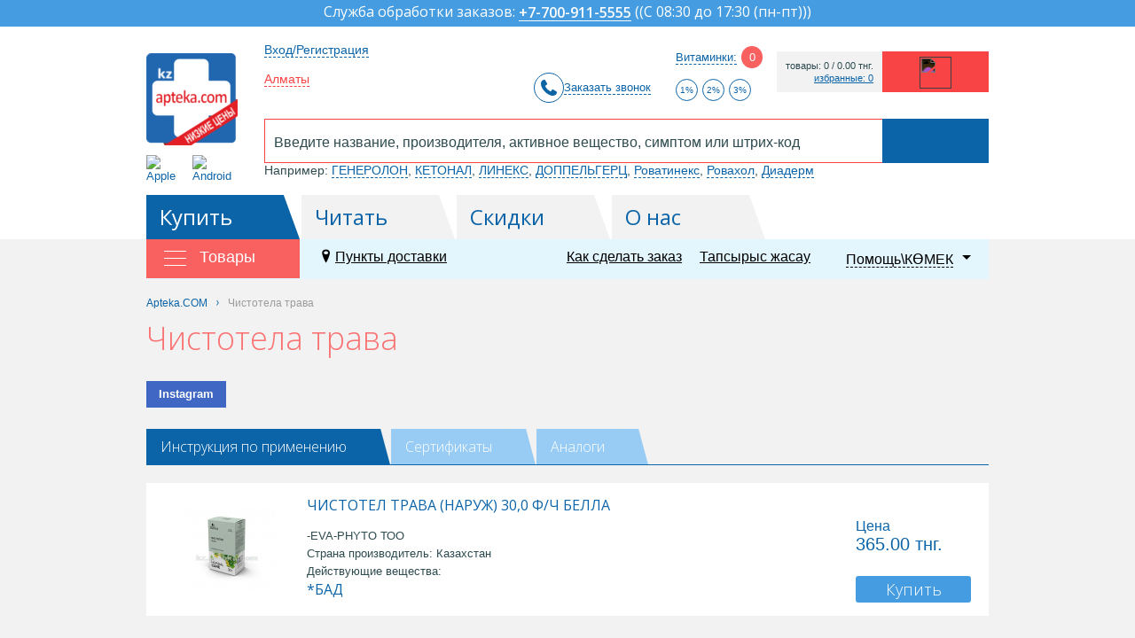

--- FILE ---
content_type: text/html; charset=UTF-8
request_url: https://kz.apteka.com/preparation/chistotela-trava/
body_size: 25484
content:
<!doctype html>
<!--[if lt IE 7]> <html class="ie lt-ie9 lt-ie8 lt-ie7"> <![endif]-->
<!--[if IE 7]> <html class="ie lt-ie9 lt-ie8"> <![endif]-->
<!--[if IE 8]> <html class="ie lt-ie9"> <![endif]-->
<!--[if IE 9]> <html class="ie ie9"> <![endif]-->
<html lang="ru">
<head
    data-seo-module-disable-canonical="false"
    data-seo-module-disable-description="false"
    data-seo-module-disable-h1="false"
    data-seo-module-disable-keywords="false"
    data-seo-module-disable-title="false"
>
    <!-- Google Tag Manager -->
    <script data-skip-moving ="true">(function(w,d,s,l,i){w[l]=w[l]||[];w[l].push({'gtm.start':
    new Date().getTime(),event:'gtm.js'});var f=d.getElementsByTagName(s)[0],
    j=d.createElement(s),dl=l!='dataLayer'?'&l='+l:'';j.async=true;j.src=
    'https://www.googletagmanager.com/gtm.js?id='+i+dl;f.parentNode.insertBefore(j,f);
    })(window,document,'script','dataLayer','GTM-NPX58T4');</script>
    <!-- End Google Tag Manager -->

    
    
    
    <title>Чистотела трава ≡ купить по актуальной стоимости в Казахстане | КЗ Аптека.COM</title>

    <meta http-equiv="Content-Type" content="text/html; charset=UTF-8">
<meta name="viewport" content="width=device-width">
    <style>.async-hide { opacity: 0 !important} </style>
            <link rel="shortcut icon" type="image/x-icon" href="/assets/kz/images/favicon.ico" />
    <script type="text/javascript" data-skip-moving="true">(function(w, d, n) {var cl = "bx-core";var ht = d.documentElement;var htc = ht ? ht.className : undefined;if (htc === undefined || htc.indexOf(cl) !== -1){return;}var ua = n.userAgent;if (/(iPad;)|(iPhone;)/i.test(ua)){cl += " bx-ios";}else if (/Android/i.test(ua)){cl += " bx-android";}cl += (/(ipad|iphone|android|mobile|touch)/i.test(ua) ? " bx-touch" : " bx-no-touch");cl += w.devicePixelRatio && w.devicePixelRatio >= 2? " bx-retina": " bx-no-retina";var ieVersion = -1;if (/AppleWebKit/.test(ua)){cl += " bx-chrome";}else if ((ieVersion = getIeVersion()) > 0){cl += " bx-ie bx-ie" + ieVersion;if (ieVersion > 7 && ieVersion < 10 && !isDoctype()){cl += " bx-quirks";}}else if (/Opera/.test(ua)){cl += " bx-opera";}else if (/Gecko/.test(ua)){cl += " bx-firefox";}if (/Macintosh/i.test(ua)){cl += " bx-mac";}ht.className = htc ? htc + " " + cl : cl;function isDoctype(){if (d.compatMode){return d.compatMode == "CSS1Compat";}return d.documentElement && d.documentElement.clientHeight;}function getIeVersion(){if (/Opera/i.test(ua) || /Webkit/i.test(ua) || /Firefox/i.test(ua) || /Chrome/i.test(ua)){return -1;}var rv = -1;if (!!(w.MSStream) && !(w.ActiveXObject) && ("ActiveXObject" in w)){rv = 11;}else if (!!d.documentMode && d.documentMode >= 10){rv = 10;}else if (!!d.documentMode && d.documentMode >= 9){rv = 9;}else if (d.attachEvent && !/Opera/.test(ua)){rv = 8;}if (rv == -1 || rv == 8){var re;if (n.appName == "Microsoft Internet Explorer"){re = new RegExp("MSIE ([0-9]+[\.0-9]*)");if (re.exec(ua) != null){rv = parseFloat(RegExp.$1);}}else if (n.appName == "Netscape"){rv = 11;re = new RegExp("Trident/.*rv:([0-9]+[\.0-9]*)");if (re.exec(ua) != null){rv = parseFloat(RegExp.$1);}}}return rv;}})(window, document, navigator);</script>


<link href="/bitrix/cache/css/s1/apteka/kernel_main/kernel_main.css?176228441549398" type="text/css"  rel="stylesheet" />
<link href="/bitrix/cache/css/s1/apteka/template_ffe275116e408e1618e430ca0f1b23e2/template_ffe275116e408e1618e430ca0f1b23e2.css?1761035482576767" type="text/css"  data-template-style="true"  rel="stylesheet" />
<link href="/bitrix/panel/main/popup.min.css?144046318520704" type="text/css"  data-template-style="true"  rel="stylesheet" />



<meta property="og:title" content="Вся информация о Чистотела трава на Аптека.COM" />
<meta property="twitter:title" content="Вся информация о Чистотела трава на Аптека.COM" />
<meta property="og:description" content="Здесь вы можете найти полное описание и инструкцию по применению на Чистотела трава. Скидки до 6%. Все отзывы о Чистотела трава." />

<meta property="twitter:description" content="Здесь вы можете найти полное описание и инструкцию по применению на Чистотела трава. Скидки до 6%. Все отзывы о Чистотела трава." />
<meta property="og:site_name" content="Apteka.COM" />
<meta property="og:url" content="https://kz.apteka.com/preparation/chistotela-trava/" />
<meta property="og:locale" content="ru_RU" />
<meta property="og:type" content="website" />
<meta property="og:image" content="https://kz.apteka.com/assets/kz/images/logo.png" />
<meta property="twitter:image" content="https://kz.apteka.com/assets/kz/images/logo.png" />



	<!--[if lt IE 9]>
            <![endif]-->
    <!--[if lt IE 9]>
                    <![endif]-->
    <!--[if gte IE 9]>
        <style type="text/css">
            .gradient {
                filter: none;
            }
        </style>
    <![endif]-->
	<link href='//fonts.googleapis.com/css?family=Open+Sans:400italic,400,300,600,800&subset=latin,cyrillic' rel='stylesheet' type='text/css'>

                
          <!-- VK.pixel -->
        <!-- /VK.pixel -->

    
    
    <base href="https://kz.apteka.com/">

    <!-- Facebook Pixel Code -->
        <noscript><img loading="lazy" height="1" width="1" style="display:none"
                   src="https://www.facebook.com/tr?id=858774220907524&ev=PageView&noscript=1"
    /></noscript>
    <!-- End Facebook Pixel Code -->

    <!-- Meta Pixel Code -->
        <noscript><img loading="lazy" height="1" width="1" style="display:none"
    src="https://www.facebook.com/tr?id=3484946528430469&ev=PageView&noscript=1"
    /></noscript>
    <!-- End Meta Pixel Code -->

    
    
        
    
<!-- Yandex.Metrika counter -->
<noscript>
    <div><img loading="lazy" src="https://mc.yandex.ru/watch/Array" style="position:absolute; left:-9999px;" alt="" /></div>
    <div><img loading="lazy" src="https://mc.yandex.ru/watch/Array" style="position:absolute; left:-9999px;" alt="" /></div>
    <div><img loading="lazy" src="https://mc.yandex.ru/watch/Array" style="position:absolute; left:-9999px;" alt="" /></div>
</noscript>
<!-- /Yandex.Metrika counter -->
    <script type="application/ld+json">{
    "@context": "http://schema.org",
    "@type": "Organization",
    "name": "Apteka.COM",
    "url": "https://kz.apteka.com",
    "logo": "https://kz.apteka.com/assets/kz/images/logo.png"
}</script>
    <script type="application/ld+json">{"@context": "http://schema.org/","@type": "Organization","name": "Apteka.COM","image": "http://kz.apteka.com/assets/kz/images/logo.png","url": "http://kz.apteka.com/","address": {"@type": "PostalAddress","addressCountry": "Казахстан","addressLocality": "Алматы","postalCode": "050026","streetAddress": "ул. Муратбаева 23/1","telephone": "+7-700-911-5555"}}</script>
<meta name="description" content="Купить Чистотела трава по выгодной стоимости ???? Удобная доставка по всему Казахстану ✅ Для оформления доставки ☎️ Наберите нас по номеру +7-700-911-5555 | KZ Apteka" /></head>

<body class="transpatern-content-background ">
    <!-- Google Tag Manager (noscript) -->
    <noscript><iframe loading="lazy" src="https://www.googletagmanager.com/ns.html?id=GTM-NPX58T4"
    height="0" width="0" style="display:none;visibility:hidden"></iframe></noscript>
    <!-- End Google Tag Manager (noscript) -->
    <div id="panel"></div>

    <svg style="display:none">
    <symbol id="like-icon" viewBox="0 0 16 15">
        <path fill="currentColor" fill-rule="evenodd" clip-rule="evenodd" d="M4.89285 1C6.37921 1 7.12139 1.95643 7.76901 2.83965C7.88444 2.99707 8.11555 2.99707 8.23099 2.83965C8.87861 1.95643 9.62079 1 11.1072 1C13.2571 1 15 2.76727 15 4.9473C15 7.91499 12.0596 10.5504 9.66336 12.6982C9.22184 13.0939 8.79878 13.4731 8.416 13.8347C8.18275 14.0551 7.81725 14.0551 7.584 13.8347C7.20122 13.4731 6.77816 13.0939 6.33664 12.6982C3.94037 10.5504 1 7.91499 1 4.9473C1 2.76727 2.74289 1 4.89285 1Z"/>
        <path d="M11.1072 1V2V1ZM9.66336 12.6982L10.3308 13.4428L10.3308 13.4428L9.66336 12.6982ZM6.33664 12.6982L5.6692 13.4428L5.6692 13.4428L6.33664 12.6982ZM8.416 13.8347L9.10276 14.5616L8.416 13.8347ZM7.584 13.8347L8.27076 13.1078L7.584 13.8347ZM7.76901 2.83965L6.96258 3.43097L7.76901 2.83965ZM8.23099 2.83965L9.03742 3.43097L8.23099 2.83965ZM8.57545 2.24832C7.9364 1.37681 6.92595 0 4.89285 0V2C5.83248 2 6.30638 2.53606 6.96258 3.43097L8.57545 2.24832ZM9.03742 3.43097C9.69362 2.53606 10.1675 2 11.1072 2V0C9.07405 0 8.0636 1.37681 7.42455 2.24832L9.03742 3.43097ZM11.1072 2C12.6918 2 14 3.30641 14 4.9473H16C16 2.22813 13.8224 0 11.1072 0V2ZM14 4.9473C14 6.09911 13.4259 7.28024 12.4482 8.50699C11.4751 9.72815 10.2066 10.8684 8.99592 11.9535L10.3308 13.4428C11.5164 12.3802 12.9162 11.1288 14.0123 9.75344C15.104 8.38361 16 6.76318 16 4.9473H14ZM8.99592 11.9535C8.55668 12.3472 8.12336 12.7355 7.72925 13.1078L9.10276 14.5616C9.4742 14.2107 9.88699 13.8406 10.3308 13.4428L8.99592 11.9535ZM5.6692 13.4428C6.11301 13.8406 6.5258 14.2107 6.89725 14.5616L8.27076 13.1078C7.87664 12.7355 7.44332 12.3472 7.00408 11.9535L5.6692 13.4428ZM0 4.9473C0 6.76318 0.896038 8.38361 1.98768 9.75344C3.08376 11.1288 4.48361 12.3802 5.6692 13.4428L7.00408 11.9535C5.7934 10.8684 4.52493 9.72815 3.55176 8.50699C2.57415 7.28024 2 6.09911 2 4.9473H0ZM4.89285 0C2.17755 0 0 2.22813 0 4.9473H2C2 3.30641 3.30822 2 4.89285 2V0ZM7.72925 13.1078C7.88142 12.9641 8.11858 12.9641 8.27076 13.1078L6.89725 14.5616C7.51593 15.1461 8.48408 15.1461 9.10276 14.5616L7.72925 13.1078ZM6.96258 3.43097C7.47756 4.1333 8.52243 4.1333 9.03742 3.43097L7.42455 2.24832C7.70867 1.86084 8.29132 1.86084 8.57545 2.24832L6.96258 3.43097Z"/>
    </symbol>
    <symbol id="close-icon" viewBox="0 0 12 12">
        <path fill-rule="evenodd" clip-rule="evenodd" d="M10.0931 11.5071C10.4836 11.8976 11.1168 11.8976 11.5073 11.5071C11.8978 11.1165 11.8978 10.4834 11.5073 10.0928L7.41441 5.99995L11.5073 1.90706C11.8978 1.51653 11.8978 0.883369 11.5073 0.492845C11.1168 0.10232 10.4836 0.10232 10.0931 0.492845L6.0002 4.58574L1.9073 0.492846C1.51678 0.102322 0.883613 0.102322 0.493089 0.492846C0.102564 0.88337 0.102564 1.51654 0.493089 1.90706L4.58598 5.99995L0.493089 10.0928C0.102564 10.4834 0.102564 11.1165 0.493089 11.5071C0.883613 11.8976 1.51678 11.8976 1.9073 11.5071L6.0002 7.41417L10.0931 11.5071Z" />
    </symbol>
    <symbol id="plus-icon" viewBox="0 0 10 10">
        <path fill-rule="evenodd" clip-rule="evenodd" d="M6 1C6 0.447715 5.55228 0 5 0C4.44772 0 4 0.447715 4 1V4H1C0.447715 4 0 4.44772 0 5C0 5.55228 0.447715 6 1 6H4V9C4 9.55229 4.44772 10 5 10C5.55228 10 6 9.55229 6 9V6H9C9.55229 6 10 5.55229 10 5C10 4.44772 9.55229 4 9 4H6V1Z"/>
    </symbol>
    <symbol id="minus-icon" viewBox="0 0 10 2">
        <path fill-rule="evenodd" clip-rule="evenodd" d="M8.74228e-08 1C1.35705e-07 0.447715 0.447715 3.91405e-08 1 8.74228e-08L9 7.86805e-07C9.55229 8.35088e-07 10 0.447716 10 1C10 1.55229 9.55229 2 9 2L1 2C0.447715 2 3.91405e-08 1.55228 8.74228e-08 1Z"/>
    </symbol>
    <symbol id="alarm-icon" viewBox="0 0 16 14">
        <path fill-rule="evenodd" clip-rule="evenodd" d="M7.11789 0.654412C7.49436 -0.0514707 8.50612 -0.0514705 8.8826 0.654412L15.2159 12.5294C15.5712 13.1955 15.0885 14 14.3336 14H1.66691C0.911988 14 0.429299 13.1955 0.784556 12.5294L7.11789 0.654412ZM9.00024 11C9.00024 11.5523 8.55253 12 8.00024 12C7.44796 12 7.00024 11.5523 7.00024 11C7.00024 10.4477 7.44796 10 8.00024 10C8.55253 10 9.00024 10.4477 9.00024 11ZM8.00024 5C7.44796 5 7.00024 5.44772 7.00024 6V8C7.00024 8.55228 7.44796 9 8.00024 9C8.55253 9 9.00024 8.55228 9.00024 8V6C9.00024 5.44772 8.55253 5 8.00024 5Z" />
    </symbol>
    <symbol id="arrow" viewBox="0 0 10 6">
        <path d="M9 1L5 5L1 1" stroke="currentColor" stroke-width="2" stroke-linecap="round" stroke-linejoin="round"/>
    </symbol>
    <symbol id="cart-icon" viewBox="0 0 15 16">
        <path fill="currentColor" fill-rule="evenodd" clip-rule="evenodd" d="M1 0C0.447715 0 0 0.447715 0 1C0 1.55228 0.447715 2 1 2H2.2457L3.95348 7.97728L3.05132 10.6838C2.94967 10.9887 3.00081 11.3239 3.18876 11.5847C3.37671 11.8455 3.67856 12 4 12H12C12.5523 12 13 11.5523 13 11C13 10.4477 12.5523 10 12 10H5.38743L5.72074 9.00005H11.9999C12.4088 9.00005 12.7765 8.7511 12.9283 8.37144L14.9283 3.37144C15.0516 3.06335 15.014 2.71419 14.8279 2.43942C14.6419 2.16465 14.3317 2.00005 13.9999 2.00005H4.32574L3.96152 0.725281C3.83887 0.295978 3.44648 0 3 0H1ZM5.7543 7.00005L4.89717 4.00005H12.5228L11.3228 7.00005H5.7543ZM6 14.5C6 15.3284 5.32843 16 4.5 16C3.67157 16 3 15.3284 3 14.5C3 13.6716 3.67157 13 4.5 13C5.32843 13 6 13.6716 6 14.5ZM11.5 16C12.3284 16 13 15.3284 13 14.5C13 13.6716 12.3284 13 11.5 13C10.6716 13 10 13.6716 10 14.5C10 15.3284 10.6716 16 11.5 16Z"/>
    </symbol>
    <symbol id="question-icon" viewBox="0 0 16 16">
        <path fill="currentColor" fill-rule="evenodd" clip-rule="evenodd" d="M2 8C2 11.3137 4.68629 14 8 14C11.3137 14 14 11.3137 14 8C14 4.68629 11.3137 2 8 2C4.68629 2 2 4.68629 2 8ZM8 0C3.58172 0 0 3.58172 0 8C0 12.4183 3.58172 16 8 16C12.4183 16 16 12.4183 16 8C16 3.58172 12.4183 0 8 0ZM7 11C7 10.4477 7.44771 10 8 10C8.55228 10 9 10.4477 9 11C9 11.5523 8.55228 12 8 12C7.44771 12 7 11.5523 7 11ZM7 4C5.89543 4 5 4.89543 5 6H9C9.27614 6 9.5 6.22386 9.5 6.5C9.5 6.77614 9.27614 7 9 7H8C7.44771 7 7 7.44772 7 8V9.5H9V9C10.3807 9 11.5 7.88071 11.5 6.5C11.5 5.11929 10.3807 4 9 4H7Z"/>
    </symbol>
    <symbol id="success-icon" viewBox="0 0 24 24">
        <path fill="currentColor" fill-rule="evenodd" clip-rule="evenodd" d="M22 12C22 17.5228 17.5228 22 12 22C6.47715 22 2 17.5228 2 12C2 6.47715 6.47715 2 12 2C17.5228 2 22 6.47715 22 12ZM24 12C24 18.6274 18.6274 24 12 24C5.37258 24 0 18.6274 0 12C0 5.37258 5.37258 0 12 0C18.6274 0 24 5.37258 24 12ZM7.70711 11.3639C7.31658 10.9734 6.68342 10.9734 6.29289 11.3639C5.90237 11.7545 5.90237 12.3876 6.29289 12.7782L9.82843 16.3137C10.219 16.7042 10.8521 16.7042 11.2426 16.3137L18.3137 9.24262C18.7042 8.85209 18.7042 8.21893 18.3137 7.8284C17.9232 7.43788 17.29 7.43788 16.8995 7.8284L10.5355 14.1924L7.70711 11.3639Z" />
    </symbol>
    <symbol id="time-icon" viewBox="0 0 16 16">
        <path fill-rule="evenodd" clip-rule="evenodd" d="M2 8C2 11.3137 4.68629 14 8 14C11.3137 14 14 11.3137 14 8C14 4.68629 11.3137 2 8 2C4.68629 2 2 4.68629 2 8ZM8 0C3.58172 0 0 3.58172 0 8C0 12.4183 3.58172 16 8 16C12.4183 16 16 12.4183 16 8C16 3.58172 12.4183 0 8 0ZM7 5C7 4.44772 7.44772 4 8 4C8.55228 4 9 4.44772 9 5V7.58569L10.5091 9.09482C10.8996 9.48534 10.8996 10.1185 10.5091 10.509C10.1186 10.8996 9.48543 10.8996 9.09491 10.509L7.30112 8.71524C7.11533 8.53367 7 8.2803 7 8V5Z" />
    </symbol>
    <symbol id="place-icon" viewBox="0 0 12 17">
        <path d="M5.375 15.6875C5.65625 16.125 6.3125 16.125 6.59375 15.6875C11.1562 9.125 12 8.4375 12 6C12 2.6875 9.3125 0 6 0C2.65625 0 0 2.6875 0 6C0 8.4375 0.8125 9.125 5.375 15.6875ZM6 8.5C4.59375 8.5 3.5 7.40625 3.5 6C3.5 4.625 4.59375 3.5 6 3.5C7.375 3.5 8.5 4.625 8.5 6C8.5 7.40625 7.375 8.5 6 8.5Z"/>
    </symbol>
    <symbol id="cash-icon" viewBox="0 0 16 14">
        <path fill-rule="evenodd" clip-rule="evenodd" d="M2 2H14V3H2V2ZM2 6V12H14V6H2ZM0 2C0 0.89543 0.895431 0 2 0H14C15.1046 0 16 0.895431 16 2V12C16 13.1046 15.1046 14 14 14H2C0.895431 14 0 13.1046 0 12V2ZM3 9C3 8.44771 3.44772 8 4 8H7C7.55228 8 8 8.44771 8 9C8 9.55229 7.55228 10 7 10H4C3.44772 10 3 9.55229 3 9ZM10 8C9.44772 8 9 8.44771 9 9C9 9.55229 9.44771 10 10 10H11C11.5523 10 12 9.55229 12 9C12 8.44771 11.5523 8 11 8H10Z" />
    </symbol>
    <symbol id="datepicker-icon" viewBox="0 0 16 17">
        <path fill="currentColor" fill-rule="evenodd" clip-rule="evenodd" d="M2 0H4V2H12V0H14V2C15.1046 2 16 2.89543 16 4V15C16 16.1046 15.1046 17 14 17H2C0.895431 17 0 16.1046 0 15V4C0 2.89543 0.895431 2 2 2V0ZM2 7V15H14V7H2ZM9 8H7V10H9V8ZM5 8V10H3V8H5ZM13 10V8H11V10H13ZM5 12V14H3V12H5ZM9 12H7V14H9V12Z"/>
    </symbol>
    <symbol id="delivery-icon" viewBox="0 0 16 13">
        <path fill-rule="evenodd" clip-rule="evenodd" d="M2 0C0.895431 0 0 0.89543 0 2V9C0 10.1046 0.89543 11 2 11H2.17071C2.58254 12.1652 3.69378 13 5 13C6.30622 13 7.41746 12.1652 7.82929 11H9H9.17071C9.58254 12.1652 10.6938 13 12 13C13.3838 13 14.5488 12.0631 14.8952 10.789C15.5503 10.4605 16 9.78277 16 9V5.91883C16 5.38294 15.7849 4.86947 15.403 4.49353L13.7077 2.8247C13.3336 2.45641 12.8297 2.25 12.3047 2.25H10V2C10 0.895431 9.10457 0 8 0H2ZM14 7.76389V5.91883L12.3047 4.25H10V7.76389C10.5308 7.28885 11.2316 7 12 7C12.7684 7 13.4692 7.28885 14 7.76389ZM8 2.5H8.01547C8.00526 2.4181 8 2.33467 8 2.25V2H2V9H2.17071C2.58254 7.83481 3.69378 7 5 7C6.30622 7 7.41746 7.83481 7.82929 9H8V2.5ZM6 10C6 10.5523 5.55229 11 5 11C4.44772 11 4 10.5523 4 10C4 9.44772 4.44772 9 5 9C5.55229 9 6 9.44772 6 10ZM13 10C13 10.5523 12.5523 11 12 11C11.4477 11 11 10.5523 11 10C11 9.44772 11.4477 9 12 9C12.5523 9 13 9.44772 13 10Z"/>
    </symbol>
    <symbol id="print-icon" viewBox="0 0 16 16">
        <path d="M14 6V2.4375C14 2.15625 13.875 1.90625 13.6875 1.71875L12.2812 0.3125C12.0938 0.125 11.8438 0 11.5625 0H3C2.4375 0 2 0.46875 2 1V6C0.875 6 0 6.90625 0 8V11.5C0 11.7812 0.21875 12 0.5 12H2V15C2 15.5625 2.4375 16 3 16H13C13.5312 16 14 15.5625 14 15V12H15.5C15.75 12 16 11.7812 16 11.5V8C16 6.90625 15.0938 6 14 6ZM12 14H4V11H12V14ZM12 7H4V2H10V3.5C10 3.78125 10.2188 4 10.5 4H12V7ZM13.5 9.25C13.0625 9.25 12.75 8.9375 12.75 8.5C12.75 8.09375 13.0625 7.75 13.5 7.75C13.9062 7.75 14.25 8.09375 14.25 8.5C14.25 8.9375 13.9062 9.25 13.5 9.25Z" />
    </symbol>
    <symbol id="star-icon" viewBox="0 0 16 16">
        <path fill-rule="evenodd" clip-rule="evenodd" d="M8 3.67382L7.33198 5.08721C6.86031 6.08517 5.94855 6.77687 4.89386 6.93691L3.40012 7.16355L4.481 8.26372C5.24418 9.04053 5.59244 10.1597 5.41228 11.2566L5.15712 12.8101L6.49316 12.0766C7.43651 11.5587 8.56349 11.5587 9.50684 12.0766L10.8429 12.8101L10.5877 11.2566C10.4076 10.1597 10.7558 9.04053 11.519 8.26372L12.5999 7.16355L11.1061 6.93691C10.0514 6.77687 9.1397 6.08517 8.66802 5.08721L8 3.67382ZM8.96792 0.628281C8.57199 -0.209426 7.42801 -0.209427 7.03208 0.62828L5.39614 4.08958C5.23891 4.42223 4.93499 4.6528 4.58343 4.70615L0.92535 5.26119C0.0400179 5.39552 -0.313492 6.5316 0.32714 7.18367L2.97415 9.87791C3.22855 10.1368 3.34463 10.5099 3.28458 10.8755L2.6597 14.6799C2.50847 15.6006 3.43397 16.3027 4.22583 15.868L7.49772 14.0719C7.81217 13.8992 8.18783 13.8992 8.50228 14.0719L11.7742 15.868C12.566 16.3027 13.4915 15.6006 13.3403 14.6799L12.7154 10.8755C12.6554 10.5099 12.7715 10.1368 13.0258 9.87791L15.6729 7.18367C16.3135 6.5316 15.96 5.39552 15.0747 5.26119L11.4166 4.70615C11.065 4.6528 10.7611 4.42223 10.6039 4.08958L8.96792 0.628281Z" />
    </symbol>
    <symbol id="message-icon" viewBox="0 0 16 15">
        <path fill-rule="evenodd" clip-rule="evenodd" d="M14 2H2V11.1875H11.784C12.2111 11.1875 12.6332 11.2787 13.0222 11.4549L14 11.898V2ZM16 12.8043V2C16 0.895431 15.1046 0 14 0H2C0.895431 0 0 0.895431 0 2V11.1875C0 12.2921 0.895431 13.1875 2 13.1875H11.784C11.9264 13.1875 12.0671 13.2179 12.1967 13.2766L14 14.0938L16 15V12.8043ZM4 5C4 4.44772 4.44772 4 5 4H11C11.5523 4 12 4.44772 12 5C12 5.55228 11.5523 6 11 6H5C4.44772 6 4 5.55228 4 5ZM5 7C4.44772 7 4 7.44772 4 8C4 8.55229 4.44772 9 5 9H8C8.55229 9 9 8.55229 9 8C9 7.44772 8.55229 7 8 7H5Z"/>
    </symbol>
    <symbol id="gallery-icon" viewBox="0 0 16 14">
        <path fill-rule="evenodd" clip-rule="evenodd" d="M2 2H14V11.3333L12.6 9.46667C11.8 8.4 10.2 8.4 9.4 9.46667L8.57745 10.5634L6.6641 7.69338C5.87246 6.50591 4.12754 6.50591 3.3359 7.69338L2 9.69722V2ZM0 2C0 0.89543 0.895431 0 2 0H14C15.1046 0 16 0.895431 16 2V12C16 13.1046 15.1046 14 14 14H2C0.895431 14 0 13.1046 0 12V2ZM11.5 6C12.3284 6 13 5.32843 13 4.5C13 3.67157 12.3284 3 11.5 3C10.6716 3 10 3.67157 10 4.5C10 5.32843 10.6716 6 11.5 6Z"/>
    </symbol>
    <symbol id="search-icon" viewBox="0 0 16 16">
        <path fill="currentColor" fill-rule="evenodd" clip-rule="evenodd" d="M10 6C10 8.20914 8.20914 10 6 10C3.79086 10 2 8.20914 2 6C2 3.79086 3.79086 2 6 2C8.20914 2 10 3.79086 10 6ZM9.47653 10.8907C8.49572 11.5892 7.29583 12 6 12C2.68629 12 0 9.31371 0 6C0 2.68629 2.68629 0 6 0C9.31371 0 12 2.68629 12 6C12 7.29583 11.5892 8.49572 10.8907 9.47653L15.7071 14.2929C16.0976 14.6834 16.0976 15.3166 15.7071 15.7071C15.3166 16.0976 14.6834 16.0976 14.2929 15.7071L9.47653 10.8907Z" />
    </symbol>
</svg>

    
        <div class="wrapper_root">

	<div class="wrapper">

		<header class="header" id="up">

            
<div class="header_phone_msg branch_call_center_phones">
    <div class="header_phone_msg__inner">
        <span class="u-hidden-mobile">Служба обработки заказов: </span>
        <span class="phone"><a href="tel:+77009115555">+7-700-911-5555</a></span> <span class="note"><span class="u-hidden-mobile">(</span>(С 08:30 до 17:30 (пн-пт))<span class="u-hidden-mobile">)</span></span>    </div>
</div>
			<div class="holy_wrap">
				<div class="header_inner clr">
					<div class="header_lk fl_l">
						<a href="/" class="logo">
                                                        <img loading="lazy" src="/assets/kz/images/logo.png" alt="Интернет-аптека – купить лекарства по низким ценам на kz.apteka.com" class="u-hidden-mobile">
                                                        <img loading="lazy" src="/assets/kz/images/logo_mobile.png" alt="Интернет-аптека – купить лекарства по низким ценам на kz.apteka.com" class="u-visible-mobile">
                                                    </a>
                        <div class="mobile-app">
        <a href="https://apps.apple.com/kz/app/kz-apteka-com/id1589045308" target="_blank" class="mobile-app__link" rel="nofollow" title="Скачать приложение для Apple">
        <img loading="lazy" src="/bitrix/templates/apteka/files/apple-app.png" alt="Apple">
    </a>
            <a href="https://play.google.com/store/apps/details?id=com.apteka.kz" target="_blank" class="mobile-app__link" rel="nofollow" title="Скачать приложение для Android">
        <img loading="lazy" src="/bitrix/templates/apteka/files/android-app.png" alt="Android">
    </a>
        </div>
					</div>
					<div class="top_header">
						<ul class="lk">
							<li class="u-hidden-mobile">
																	<a href="#" class="ajax-form auth">
                                        <span>Вход/Регистрация</span>
                                    </a>
								
							</li>
							<li>
								                                <div class="region-select">
                                    <div class="region-select__name">
                                        <a href="/assets/kz/select_region_popup/?v=1594981479" class="ajax-city geopoint">
                                            <span>Алматы</span>
                                        </a>
                                    </div>
                                                                    </div>
							</li>
                                                    </ul>
                        <div class="callback-button-wrapper">
                            <button class="button--call js-callback-button">
                                <span>Заказать звонок</span>
                            </button>
                        </div>
                        
<div class="vitamins-user-info-widget vitaminka">
    <div class="u-hidden-mobile">
        <div class="row">
            <span>Витаминки:</span><span class="circle">0</span>
        </div>
        <div class="row">
            <ul class="discount-percent-list">
                                    <li class="discount-percent-element">1%</li>
                                        <li class="discount-percent-element">2%</li>
                                        <li class="discount-percent-element">3%</li>
                                </ul>
        </div>
        <div class="hover">
            <span>
                Вы можете использовать «витаминки» для получения до&nbsp;3% скидки            </span>
            <ul>
                <li><a target="_blank" href="/help/bonusnaya-programma-vitaminki/">Что такое «витаминки», <br>за что их дают и как они действуют?</a></li>
                <li><a target="_blank" href="/help-kz/vitamins/">Бонустық бағдарлама «Дәрумендер»</a></li>
                <li><a target="_blank" href="/personal/vitamins/">Мои витаминки</a></li>
            </ul>
        </div>
    </div>
    <div class="u-visible-mobile">

                    <a href="/_action/auth/getForm/" class="ajax-form auth">
                <span class="icon-authorization-xs"></span>
                <strong>Вход</strong>
            </a>
            </div>
</div>                        
    <div class="favorite-widget u-visible-mobile">
                    <a href="/_action/auth/getForm/" class="ajax-form auth" data-auth-type="full">
                <span class="icon-registration-xs"></span>
                <strong class="">Регистрация</strong>
            </a>
            </div>

    <div class="cart-widget">
        <div class="u-hidden-mobile">
            <a href="/personal/cart/" class="cart_link"><center><img loading="lazy" class="displayed" width="36" height ="36" src="/bitrix/components/apteka/cart.widget/templates/.default/ico/cart.png"></center></a>
            <div class="cart_status">
                <a href="/personal/cart/" class="cart_status_item">
                    товары: 0 /
                    <span>0.00</span>&nbsp;тнг.                </a>
                <a href="/personal/favorites/"
                   class="cart_status_item">избранные: 0</a>
            </div>
                    </div>
        <div class="u-visible-mobile">
            <a href="/personal/cart/">
                <span class="icon" data-count="0">
                    <span class="icon-cart-xs"></span>
                </span>
                <strong>Корзина</strong>
            </a>
        </div>
    </div>
                            </div>
                    <div class="m--table b-dual_naw" id="product_sections">
<!--                        <div class="m--table-cell">-->
<!--                            <a href="/" class="b-open-goods_list x_list_open">-->
<!--                               ТОВАРЫ-->
<!--                            </a>-->
<!--                        </div>-->
                        <div class="m--table-cell">
                            <div class="bottom_header fl_r x_search">
                                <div class="b-search_close x-hide_search"></div>
                                


<form action="/search/" class="search_box header_position">
    <label for="searchField">
        <input
            id="title-search-input"
            type="text" name="q"
            id="searchField"            placeholder="Введите название, производителя, активное вещество, симптом или штрих-код"
            autocomplete="off"
            value=""
        >
    </label>
    <input type="hidden" value="products,materials" name="order" />    <input type="hidden" value="" name="vendor" />
        <input type="submit" id="button" class="button big" value="">
</form>

    <div class="search_help"><span>Например:</span> <a href="/search/?q=ГЕНЕРОЛОН&vendor=">ГЕНЕРОЛОН</a>, <a href="/search/?q=КЕТОНАЛ&vendor=1449223">КЕТОНАЛ</a>, <a href="/search/?q=ЛИНЕКС&vendor=1449223">ЛИНЕКС</a>, <a href="/search/?q=ДОППЕЛЬГЕРЦ&vendor=">ДОППЕЛЬГЕРЦ</a>, <a href="/search/?q=Роватинекс&vendor=">Роватинекс</a>, <a href="/search/?q=Ровахол&vendor=">Ровахол</a>, <a href="/search/?q=Диадерм&vendor=">Диадерм</a></div>


<!--div id=""></div-->
    
    

                            </div>
                        </div>
                    </div>
				</div>
			</div>
                        <!-- Mobile burger menu -->
            <!-- Для отображения, добавить блоку  "mobile-navigation" класс "is-active" -->
            <div class="mobile-navigation u-visible-mobile m--kz_hide m--burger m--burger-catalog">
                <span class="mobile-navigation__icon"><span></span><span></span><span></span></span>
                <div class="mobile-navigation__wrapper">
                    <div class="mobile-navigation__content">
                        <div class="user-info">
                                                        <!-- вид плашки для неавторизованного пользователя -->
                            <div>
                                <a href="" class="b-open_lk x-close_burger"></a>
                            </div>
                            <div class="m--clear"></div>
                            <div class="user-info__login">
                                                                    <a href="/_action/auth/getForm/" class="button-secondary button--wide ajax-form auth cboxElement">Войти</a>
                                                            </div>

                        </div>
                                                <nav>
                            <ul>
                                <li>
                                    <button class="button--call js-callback-button">Заказать звонок</button>
                                </li>
                            </ul>
                        </nav>
                        <nav>
                            <ul class="nav-icons">
                                <li><a href="/#catalog" class="is-active" id="x_catalog_open">
                                    <span class="icon-list-xs"></span>
                                    Товары
                                </a></li>
                                                                <li class="js-cart-count"><a href="/personal/cart/">
                                    <span class="icon-cartsm-xs"></span>
                                    Корзина
                                </a></li>
                                                                <li><a href="/map/">
                                    <span class="icon-place-xs"></span>
                                    Пункты доставки
                                </a></li>
                            </ul>
                        </nav>
                        <nav>
    <ul class="nav-icons">
        <li>
            <a href="/additional-vitamins/">
                <span class="icon-bonus-xs"></span>
                Дополнительные витаминки
            </a>
        </li>
        <li>
            <a href="/actions/">
                <span class="icon-subscribe-xs"></span>
                Акции
            </a>
        </li>
    </ul>
</nav>                        <nav>
                                                        <ul class="nav-icons">
                                <li><a href="/feedback/">
                                    <span class="icon-phone-xs"></span>
                                    Обратная связь
                                </a></li>
                                <li><a href="/help/kak-sdelat-zakaz/">
                                    <span class="icon-howto-xs"></span>
                                    Как сделать заказ
                                </a></li>
                                <li><a href="/help-kz/how-to-make-an-order/">
                                    <span class="icon-howto-xs"></span>
                                        Тапсырыс жасау
                                </a></li>
                                <li><a href="/help/pravila-dostavki/">
                                    <span class="icon-car-xs"></span>
                                    Бесплатная доставка в аптеку
                                </a></li>
                                <li><a href="/help-kz/delivery-rules/">
                                    <span class="icon-car-xs"></span>
                                    Жеткізу ережесі
                                </a></li>
                                <li><a href="/help/">
                                    <span class="icon-help-xs"></span>
                                    Помощь
                                </a></li>
                                <li><a href="/help-kz/">
                                    <span class="icon-help-xs"></span>
                                    КӨМЕК
                                </a></li>
                                <li><a href="/legal/">
                                    <span class="icon-howto-xs"></span>
                                    Юридическая информация
                                </a></li>
                                <li><a href="/legal-kz/">
                                    <span class="icon-howto-xs"></span>
                                    ЗАҢДЫ АҚПАРАТ
                                </a></li>
                            </ul>
                        </nav>
                        <nav>
                            <ul class="nav-arrows">
                                <li><a href="/">Купить</a></li>
                                <li><a href="/about/company/">О нас</a></li>
                                <li><a href="/info/">Читать</a></li>
                            </ul>
                        </nav>
			<div class="mobile-app-link-link">
    <div class="mobile-app-link__wrapper">
        <img class="mobile-app-link__logo" loading="lazy" src="/assets/kz/images/logo-fill.png" alt="Интернет-аптека – купить лекарства по низким ценам на kz.apteka.com" class="u-hidden-mobile">
        <p>В приложении ещё удобнее и быстрее!</p>
        <a href="" class="mobile-app-link__button">Скачать приложение</a>
    </div>
</div>

<style>
    .mobile-app-link__wrapper{
        display: flex;
        align-items: center;
        flex-wrap: wrap;
        justify-content: space-between;
        padding: 20px;

    }
    .mobile-app-link__logo{
        width: 48px;
        height: 48px;
    }
    .mobile-app-link__wrapper p{
        width: calc(100% - 60px);
    }
    .mobile-app-link__button{
        width: 100%;
        height: 36px;
        background: #0B64A8;
        border-radius: 4px;
        border: 0;
        font-size: 12px;
        color: #fff;
        text-align: center;
        line-height: 36px;
    }
    .mobile-app-link__button.disabled{
        pointer-events: none;
        background: #CBCBCB;
        color: #949494;
    }
</style>
                    </div>
                </div>
            </div>
            <!-- /Mobile burger menu -->
            		</header>
        <section class="middle">



            
<div class="tabs-panel">
    <div class="styled-panel">

        <div class="tabs top-tabs clr">
            <div class="tab active-tab"><a href="/">Купить</a></div>
            <div class="tab "><a href="/info/">Читать</a></div>
            <div class="tab ">
                <a href="/actions/">Скидки</a>
            </div>

            <div class="tab about-us-tab "><a href="/about/company/">О нас</a></div>

                            <div class="tabs_body clr"><div class="tabs-body-menu clr">
        <div class="tabs_body_item fl_l">
            <div class="menu_drop dashed_drop">
                <span class="burger"><i></i><i></i><i></i></span>
                <span class="u-hidden-mobile">Товары</span>
                <div class="drop-category dropdown m--list_redesign  m--margin_top" id="x_list">
                    <div class="b-closed_naw" id="x_back">
                        <div class="x_head">ТОВАРЫ</div>
                        <div class="b-closed_catalog" id="x_list_closed"></div>
                    </div>
                    <div class="dropdown_menu">
    <i class="border l0"></i>
    <ul class="menu_list">
                    <li data-url="51006">
                <a href="/catalog/section/lekarstvennye-preparaty/">
                    Лекарственные препараты                </a>
            </li>
                    <li data-url="51015">
                <a href="/catalog/section/meditsinskie-izdeliya/">
                    Медицинские изделия                </a>
            </li>
                    <li data-url="51097">
                <a href="/catalog/section/meditsinskie-pribory/">
                    Медицинские приборы                </a>
            </li>
                    <li data-url="51013">
                <a href="/catalog/section/mama-i-malysh/">
                    Мама и малыш                </a>
            </li>
                    <li data-url="51014">
                <a href="/catalog/section/bad/">
                    БАД                </a>
            </li>
                    <li data-url="51005">
                <a href="/catalog/section/vitaminy/">
                    Витамины                </a>
            </li>
                    <li data-url="51012">
                <a href="/catalog/section/dieta-sport-pitanie/">
                    Похудение                </a>
            </li>
                    <li data-url="51011">
                <a href="/catalog/section/gigiena-i-kosmetika/">
                    Гигиена и косметика                </a>
            </li>
                    <li data-url="51098">
                <a href="/catalog/section/sredstva-ot-nasekomykh/">
                    Средства от насекомых                </a>
            </li>
                    <li data-url="51185">
                <a href="/catalog/section/zrenie/">
                    Зрение                </a>
            </li>
                    <li data-url="51147">
                <a href="/catalog/section/ortopedicheskie-izdeliya/">
                    Ортопедические изделия                </a>
            </li>
                    <li data-url="51160">
                <a href="/catalog/section/sakharnyy-diabet/">
                    Сахарный диабет                </a>
            </li>
            </ul>
    <div class="menu_items">
                    <div id="51006" class="menu_items_list">
                                    <ul>
                                                    <li>
                                <a href="/catalog/section/lekarstvennye-preparaty/antibakterialnye-preparaty/">
                                    Антибактериальные препараты                                </a>
                                                            </li>
                                                    <li>
                                <a href="/catalog/section/lekarstvennye-preparaty/antiseptiki-i-dezinfitsiruyushchie-preparaty/">
                                    Антисептики и дезинфицирующие препараты                                </a>
                                                            </li>
                                                    <li>
                                <a href="/catalog/section/lekarstvennye-preparaty/gormonalnye-preparaty/">
                                    Гормональные препараты                                </a>
                                                            </li>
                                                    <li>
                                <a href="/catalog/section/lekarstvennye-preparaty/dermatologicheskie-preparaty/">
                                    Дерматологические препараты                                </a>
                                                            </li>
                                                    <li>
                                <a href="/catalog/section/lekarstvennye-preparaty/dykhatelnaya-sistema/">
                                    Дыхательная система                                </a>
                                                            </li>
                                                    <li>
                                <a href="/catalog/section/lekarstvennye-preparaty/immunomoduliruyushchie-preparaty-i-immunodepressanty/">
                                    Иммуномодулирующие препараты и иммунодепрессанты                                </a>
                                                            </li>
                                                    <li>
                                <a href="/catalog/section/lekarstvennye-preparaty/kostno-myshechnaya-sistema/">
                                    Костно-мышечная система                                </a>
                                                            </li>
                                                    <li>
                                <a href="/catalog/section/lekarstvennye-preparaty/krov-i-krovoobrashchenie/">
                                    Кровь и кровообращение                                </a>
                                                            </li>
                                                    <li>
                                <a href="/catalog/section/lekarstvennye-preparaty/mochepolovaya-sistema/">
                                    Мочеполовая система                                </a>
                                                            </li>
                                                <li class="border l1"></li>
                    </ul>
                                    <ul>
                                                    <li>
                                <a href="/catalog/section/lekarstvennye-preparaty/organy-chuvstv-nos/">
                                    Назальные препараты                                </a>
                                                            </li>
                                                    <li>
                                <a href="/catalog/section/lekarstvennye-preparaty/nervnaya-sistema/">
                                    Нервная система                                </a>
                                                            </li>
                                                    <li>
                                <a href="/catalog/section/lekarstvennye-preparaty/obezbolivayushchie-preparaty/">
                                    Обезболивающие препараты                                </a>
                                                            </li>
                                                    <li>
                                <a href="/catalog/section/lekarstvennye-preparaty/pishchevaritelnyy-trakt-i-obmen-veshchestv/">
                                    Пищеварительный тракт и обмен веществ                                </a>
                                                            </li>
                                                    <li>
                                <a href="/catalog/section/lekarstvennye-preparaty/preparaty-ot-varikoza/">
                                    Препараты для лечения варикоза                                </a>
                                                            </li>
                                                    <li>
                                <a href="/catalog/section/lekarstvennye-preparaty/preparaty-dlya-lecheniya-gemorroya/">
                                    Препараты для лечения геморроя                                </a>
                                                            </li>
                                                    <li>
                                <a href="/catalog/section/lekarstvennye-preparaty/preparaty-pri-prostudnykh-zabolevaniyakh-i-grippe/">
                                    Препараты при простудных заболеваниях и гриппе                                </a>
                                                            </li>
                                                    <li>
                                <a href="/catalog/section/lekarstvennye-preparaty/protivoallergicheskie-preparaty/">
                                    Противоаллергические препараты                                </a>
                                                            </li>
                                                    <li>
                                <a href="/catalog/section/lekarstvennye-preparaty/protivovirusnye-preparaty/">
                                    Противовирусные препараты                                </a>
                                                            </li>
                                                <li class="border l2"></li>
                    </ul>
                                    <ul>
                                                    <li>
                                <a href="/catalog/section/lekarstvennye-preparaty/protivovospalitelnye-preparaty/">
                                    Противовоспалительные препараты                                </a>
                                                            </li>
                                                    <li>
                                <a href="/catalog/section/lekarstvennye-preparaty/protivogribkovye-preparaty/">
                                    Противогрибковые препараты                                </a>
                                                            </li>
                                                    <li>
                                <a href="/catalog/section/lekarstvennye-preparaty/protivozachatochnye-preparaty/">
                                    Противозачаточные препараты                                </a>
                                                            </li>
                                                    <li>
                                <a href="/catalog/section/lekarstvennye-preparaty/protivoparazitarnye-preparaty/">
                                    Противопаразитарные препараты                                </a>
                                                            </li>
                                                    <li>
                                <a href="/catalog/section/lekarstvennye-preparaty/rastvoriteli-dlya-lekarstvennykh-preparatov/">
                                    Растворители для лекарственных препаратов                                </a>
                                                            </li>
                                                    <li>
                                <a href="/catalog/section/lekarstvennye-preparaty/serdechno-sosudistye-preparaty/">
                                    Сердечно-сосудистые препараты                                </a>
                                                            </li>
                                                    <li>
                                <a href="/catalog/section/lekarstvennye-preparaty/stomatologicheskie-preparaty/">
                                    Стоматологические препараты                                </a>
                                                            </li>
                                                    <li>
                                <a href="/catalog/section/lekarstvennye-preparaty/organy-chuvstv-ukho/">
                                    Ушные препараты                                </a>
                                                            </li>
                                                <li class="border l3"></li>
                    </ul>
                            </div>
                    <div id="51015" class="menu_items_list">
                                    <ul>
                                                    <li>
                                <a href="/catalog/section/meditsinskie-izdeliya/aptechki/">
                                    Аптечки                                </a>
                                                            </li>
                                                    <li>
                                <a href="/catalog/section/meditsinskie-izdeliya/gigiena-polosti-nosa/">
                                    Гигиена полости носа                                </a>
                                                            </li>
                                                    <li>
                                <a href="/catalog/section/meditsinskie-izdeliya/izdeliya-iz-reziny/">
                                    Изделия из резины                                </a>
                                                            </li>
                                                <li class="border l1"></li>
                    </ul>
                                    <ul>
                                                    <li>
                                <a href="/catalog/section/meditsinskie-izdeliya/leykoplastyri/">
                                    Лейкопластыри                                </a>
                                                            </li>
                                                    <li>
                                <a href="/catalog/section/meditsinskie-izdeliya/perevyazochnye-materialy/">
                                    Перевязочные материалы и вата                                </a>
                                                            </li>
                                                    <li>
                                <a href="/catalog/section/meditsinskie-izdeliya/prezervativy-gel-smazki/">
                                    Презервативы, гель-смазки                                </a>
                                                            </li>
                                                <li class="border l2"></li>
                    </ul>
                                    <ul>
                                                    <li>
                                <a href="/catalog/section/meditsinskie-izdeliya/raskhodnye-izdeliya/">
                                    Расходные изделия                                </a>
                                                            </li>
                                                    <li>
                                <a href="/catalog/section/meditsinskie-izdeliya/testy-diagnosticheskie/">
                                    Тесты диагностические                                </a>
                                                            </li>
                                                    <li>
                                <a href="/catalog/section/meditsinskie-izdeliya/ukhod-za-bolnymi/">
                                    Уход за больными                                </a>
                                                            </li>
                                                <li class="border l3"></li>
                    </ul>
                            </div>
                    <div id="51097" class="menu_items_list">
                                    <ul>
                                                    <li>
                                <a href="/catalog/section/meditsinskie-pribory/glyukometry/">
                                    Глюкометры и тест-полоски                                </a>
                                                            </li>
                                                    <li>
                                <a href="/catalog/section/meditsinskie-pribory/ingalyatory-nebulayzery/">
                                    Ингаляторы /Небулайзеры                                </a>
                                                            </li>
                                                <li class="border l1"></li>
                    </ul>
                                    <ul>
                                                    <li>
                                <a href="/catalog/section/meditsinskie-pribory/irrigatory/">
                                    Ирригаторы/Жидкости для ирригатора                                </a>
                                                            </li>
                                                    <li>
                                <a href="/catalog/section/meditsinskie-pribory/massazhery/">
                                    Массажеры/Электрогрелки                                </a>
                                                            </li>
                                                <li class="border l2"></li>
                    </ul>
                                    <ul>
                                                    <li>
                                <a href="/catalog/section/meditsinskie-pribory/termometry/">
                                    Термометры                                </a>
                                                            </li>
                                                    <li>
                                <a href="/catalog/section/meditsinskie-pribory/tonometry/">
                                    Тонометры и стетоскопы                                </a>
                                                            </li>
                                                <li class="border l3"></li>
                    </ul>
                            </div>
                    <div id="51013" class="menu_items_list">
                                    <ul>
                                                    <li>
                                <a href="/catalog/section/mama-i-malysh/beremennym-i-kormyashchim-mamam/">
                                    Беременным и кормящим мамам                                </a>
                                                            </li>
                                                    <li>
                                <a href="/catalog/section/mama-i-malysh/vse-dlya-kormleniya-detey/">
                                    Все для кормления детей                                </a>
                                                            </li>
                                                    <li>
                                <a href="/catalog/section/mama-i-malysh/detskaya-gigiena-i-ukhod/">
                                    Детская гигиена и уход                                </a>
                                                            </li>
                                                <li class="border l1"></li>
                    </ul>
                                    <ul>
                                                    <li>
                                <a href="/catalog/section/mama-i-malysh/detskoe-pitanie/">
                                    Детское питание                                </a>
                                                            </li>
                                                    <li>
                                <a href="/catalog/section/mama-i-malysh/molokootsosy/">
                                    Молокоотсосы                                </a>
                                                            </li>
                                                    <li>
                                <a href="/catalog/section/mama-i-malysh/podguzniki-i-pelenki/">
                                    Подгузники                                </a>
                                                            </li>
                                                <li class="border l2"></li>
                    </ul>
                                    <ul>
                                                    <li>
                                <a href="/catalog/section/mama-i-malysh/pustyshki-prorezyvateli-i-igrushki/">
                                    Пустышки, прорезыватели                                </a>
                                                            </li>
                                                <li class="border l3"></li>
                    </ul>
                            </div>
                    <div id="51014" class="menu_items_list">
                                    <ul>
                                                    <li>
                                <a href="/catalog/section/bad/balzamy/">
                                    Бальзамы, сиропы и экстракты                                </a>
                                                            </li>
                                                    <li>
                                <a href="/catalog/section/bad/gematogen-i-batonchiki/">
                                    Гематоген                                </a>
                                                            </li>
                                                    <li>
                                <a href="/catalog/section/bad/ledentsy-i-pastilki/">
                                    Леденцы и пастилки                                </a>
                                                            </li>
                                                <li class="border l1"></li>
                    </ul>
                                    <ul>
                                                    <li>
                                <a href="/catalog/section/bad/pivnye-drozhzhi/">
                                    Пивные дрожжи                                </a>
                                                            </li>
                                                    <li>
                                <a href="/catalog/section/bad/prochie-bad-dlya-vnutrennego-primeneniya/">
                                    прочие БАД для внутреннего применения                                </a>
                                                            </li>
                                                    <li>
                                <a href="/catalog/section/bad/rybiy-zhir-i-omega-3/">
                                    Рыбий жир и омега-3                                </a>
                                                            </li>
                                                <li class="border l2"></li>
                    </ul>
                                    <ul>
                                                    <li>
                                <a href="/catalog/section/bad/fitochay-chay/">
                                    Фиточаи и травы                                </a>
                                                            </li>
                                                <li class="border l3"></li>
                    </ul>
                            </div>
                    <div id="51005" class="menu_items_list">
                                    <ul>
                                                    <li>
                                <a href="/catalog/section/vitaminy/vitamin-s/">
                                    Витамин С                                </a>
                                                            </li>
                                                    <li>
                                <a href="/catalog/section/vitaminy/mineralnye-veshchestva/">
                                    Витаминно - минеральные комплексы                                </a>
                                                            </li>
                                                    <li>
                                <a href="/catalog/section/vitaminy/vitaminnye-dobavki/">
                                    Витаминные добавки                                </a>
                                                            </li>
                                                <li class="border l1"></li>
                    </ul>
                                    <ul>
                                                    <li>
                                <a href="/catalog/section/vitaminy/vitaminnye-preparaty/">
                                    Витаминные препараты                                </a>
                                                            </li>
                                                    <li>
                                <a href="/catalog/section/vitaminy/vitaminy-dlya-glaz/">
                                    Витамины для глаз                                </a>
                                                            </li>
                                                    <li>
                                <a href="/catalog/section/vitaminy/vitaminy-dlya-zhenshchin/">
                                    Витамины для женщин                                </a>
                                                            </li>
                                                <li class="border l2"></li>
                    </ul>
                                    <ul>
                                                    <li>
                                <a href="/catalog/section/vitaminy/vitaminy-dlya-muzhchin/">
                                    Витамины для мужчин                                </a>
                                                            </li>
                                                    <li>
                                <a href="/catalog/section/vitaminy/polivitaminnye-preparaty/">
                                    Поливитаминные препараты                                </a>
                                                            </li>
                                                <li class="border l3"></li>
                    </ul>
                            </div>
                    <div id="51012" class="menu_items_list">
                                    <ul>
                                                    <li>
                                <a href="/catalog/section/dieta-sport-pitanie/vse-dlya-snizheniya-vesa/">
                                    Все для снижения веса                                </a>
                                                            </li>
                                                <li class="border l1"></li>
                    </ul>
                            </div>
                    <div id="51011" class="menu_items_list">
                                    <ul>
                                                    <li>
                                <a href="/catalog/section/gigiena-i-kosmetika/mylo-i-sredstva-dlya-vanny-i-dusha/">
                                    Cредства для ванны и душа                                </a>
                                                            </li>
                                                    <li>
                                <a href="/catalog/section/gigiena-i-kosmetika/antiseptiki/">
                                    Антисептики                                </a>
                                                            </li>
                                                    <li>
                                <a href="/catalog/section/gigiena-i-kosmetika/zhenskaya-gigiena/">
                                    Женская гигиена                                </a>
                                                            </li>
                                                    <li>
                                <a href="/catalog/section/gigiena-i-kosmetika/masla-efirnye-kosmeticheskie/">
                                    Масла эфирные, косметические, массажные                                </a>
                                                            </li>
                                                    <li>
                                <a href="/catalog/section/gigiena-i-kosmetika/sredstva-dlya-zashchity-ot-solntsa-i-dlya-zagara/">
                                    Солнцезащитные средства                                </a>
                                                            </li>
                                                <li class="border l1"></li>
                    </ul>
                                    <ul>
                                                    <li>
                                <a href="/catalog/section/gigiena-i-kosmetika/sredstva-gigieny/">
                                    Средства гигиены                                </a>
                                                            </li>
                                                    <li>
                                <a href="/catalog/section/gigiena-i-kosmetika/ukhod-za-volosami/">
                                    Уход за волосами                                </a>
                                                            </li>
                                                    <li>
                                <a href="/catalog/section/gigiena-i-kosmetika/ukhod-za-gubami/">
                                    Уход за губами                                </a>
                                                            </li>
                                                    <li>
                                <a href="/catalog/section/gigiena-i-kosmetika/ukhod-za-litsom/">
                                    Уход за лицом                                </a>
                                                            </li>
                                                    <li>
                                <a href="/catalog/section/gigiena-i-kosmetika/ukhod-za-nogami/">
                                    Уход за ногами                                </a>
                                                            </li>
                                                <li class="border l2"></li>
                    </ul>
                                    <ul>
                                                    <li>
                                <a href="/catalog/section/gigiena-i-kosmetika/ukhod-za-polostyu-rta/">
                                    Уход за полостью рта                                </a>
                                                            </li>
                                                    <li>
                                <a href="/catalog/section/gigiena-i-kosmetika/ukhod-za-rukami-i-nogtyami/">
                                    Уход за руками и ногтями                                </a>
                                                            </li>
                                                    <li>
                                <a href="/catalog/section/gigiena-i-kosmetika/ukhod-za-telom/">
                                    Уход за телом                                </a>
                                                            </li>
                                                <li class="border l3"></li>
                    </ul>
                            </div>
                    <div id="51098" class="menu_items_list">
                                    <ul>
                                                    <li>
                                <a href="/catalog/section/sredstva-ot-nasekomykh/ot-letayushchikh-nasekomykh/">
                                    От летающих насекомых и клещей                                </a>
                                                            </li>
                                                <li class="border l1"></li>
                    </ul>
                                    <ul>
                                                    <li>
                                <a href="/catalog/section/sredstva-ot-nasekomykh/pedikulez/">
                                    Педикулез (вши)                                </a>
                                                            </li>
                                                <li class="border l2"></li>
                    </ul>
                            </div>
                    <div id="51185" class="menu_items_list">
                                    <ul>
                                                    <li>
                                <a href="/catalog/section/zrenie/kontaktnye-linzy/">
                                    Контактные линзы                                </a>
                                                            </li>
                                                <li class="border l1"></li>
                    </ul>
                                    <ul>
                                                    <li>
                                <a href="/catalog/section/zrenie/oftalmologicheskie-sredstva/">
                                    Офтальмологические средства                                </a>
                                                            </li>
                                                <li class="border l2"></li>
                    </ul>
                                    <ul>
                                                    <li>
                                <a href="/catalog/section/zrenie/rastvory-dlya-linz/">
                                    Растворы для линз                                </a>
                                                            </li>
                                                <li class="border l3"></li>
                    </ul>
                            </div>
                    <div id="51147" class="menu_items_list">
                                    <ul>
                                                    <li>
                                <a href="/catalog/section/ortopedicheskie-izdeliya/bandazhi-poyasa-nakolenniki/">
                                    Бандажи и наколенники                                </a>
                                                            </li>
                                                    <li>
                                <a href="/catalog/section/ortopedicheskie-izdeliya/binty-elastichnye/">
                                    Бинты эластичные                                </a>
                                                            </li>
                                                    <li>
                                <a href="/catalog/section/ortopedicheskie-izdeliya/kompressionnye-getry/">
                                    Компрессионные гетры                                </a>
                                                            </li>
                                                <li class="border l1"></li>
                    </ul>
                                    <ul>
                                                    <li>
                                <a href="/catalog/section/ortopedicheskie-izdeliya/kompressionnye-golfy/">
                                    Компрессионные гольфы                                </a>
                                                            </li>
                                                    <li>
                                <a href="/catalog/section/ortopedicheskie-izdeliya/kompressionnye-kolgotki/">
                                    Компрессионные колготки                                </a>
                                                            </li>
                                                    <li>
                                <a href="/catalog/section/ortopedicheskie-izdeliya/kompressionnye-chulki/">
                                    Компрессионные чулки                                </a>
                                                            </li>
                                                <li class="border l2"></li>
                    </ul>
                                    <ul>
                                                    <li>
                                <a href="/catalog/section/ortopedicheskie-izdeliya/kompressionnyy-rukav/">
                                    Компрессионный рукав                                </a>
                                                            </li>
                                                    <li>
                                <a href="/catalog/section/ortopedicheskie-izdeliya/korrektor-osanki/">
                                    Корректоры осанки                                </a>
                                                            </li>
                                                    <li>
                                <a href="/catalog/section/ortopedicheskie-izdeliya/poyasa/">
                                    Пояса                                </a>
                                                            </li>
                                                <li class="border l3"></li>
                    </ul>
                            </div>
                    <div id="51160" class="menu_items_list">
                                    <ul>
                                                    <li>
                                <a href="/catalog/section/sakharnyy-diabet/bady-i-chai-pri-diabete/">
                                    БАДы и чаи при диабете                                </a>
                                                            </li>
                                                <li class="border l1"></li>
                    </ul>
                                    <ul>
                                                    <li>
                                <a href="/catalog/section/sakharnyy-diabet/kosmetika-pri-diabete/">
                                    Косметика при диабете                                </a>
                                                            </li>
                                                <li class="border l2"></li>
                    </ul>
                                    <ul>
                                                    <li>
                                <a href="/catalog/section/sakharnyy-diabet/lekarstvennye-preparaty/">
                                    Лекарственные препараты при диабете                                </a>
                                                            </li>
                                                <li class="border l3"></li>
                    </ul>
                            </div>
            </div>
</div>
                </div>
            </div>
            <a href="/map/" class="delivery-link u-hidden-mobile">Пункты доставки</a>
        </div>
        <div class="tabs_body_item fl_r">
            <div class="menu_help dashed_drop">
				<span>Помощь\КӨМЕК</span>
				<i class="arrow"></i>
				<div class="dropdown dropdown_wrap">
					<ul class="dropdown">
												<li><a href="/help/poisk-na-aptekaru/">Поиск на Apteka.COM</a></li>
						<li><a href="/help-kz/search/">Іздеу</a></li>
						<li><a href="/help/faq/">Часто задаваемые вопросы</a></li>
						<li><a href="/help-kz/faq/">Сұрақтар</a></li>
                        <li><a href="/help/pravila-dostavki/">Правила доставки</a></li>
                        <li><a href="/help-kz/delivery-rules/">Жеткізу ережесі</a></li>
					</ul>
				</div>
			</div>
            <a href="/help-kz/how-to-make-an-order/">Тапсырыс жасау</a>
            <a href="/help/kak-sdelat-zakaz/">Как сделать заказ</a>
        </div>
        </div></div>
                    </div> <!-- /tabs -->

        <div class="panel">
                    </div>

    </div>

            <div class="panel panel_sales m--redesign_naw_mobile">
            <div class="sales-widget sales-widget_inline  clr">
                <div class="m--table b-item_naw_container">
                    <div class="m--table-cell m--mobile_show">
                        <a href="/" class="b-open-goods_list x_list_open">
                            Товары
                        </a>
                    </div>
                    <div class="m--table-cell">
                        <span class="b-line"></span>
                        <div class="sales-widget__item sales-widget__item_inline">
                            <div class="sales-widget__item-inner">
                                <div class="sales-widget__title">
                                    <a class="sales-widget__link" href="/actions/">
                                        <img loading="lazy" src="/assets/ru/img/akcii.png" alt="">Скидки
                                    </a>
                                </div>
                            </div>
                        </div>
                    </div>
                </div>
            </div>
        </div> <!-- /panel -->
    </div>
            <div class="container clr">
                <div class="breadcrumbs"><div><a href="/"><span>Apteka.COM</span></a></div><div class="breadcrums_spacer"></div><div><span><span>Чистотела трава</span></span></div></div><script type="application/ld+json">{
    "@context": "https://schema.org",
    "@type": "BreadcrumbList",
    "itemListElement": [
        {
            "@type": "ListItem",
            "position": 1,
            "name": "kz.apteka.com",
            "item": "https://kz.apteka.com/"
        },
        {
            "@type": "ListItem",
            "position": 2,
            "name": "Чистотела трава",
            "item": "https://kz.apteka.com"
        }
    ]
}</script>
                    <div>
        <h1>Чистотела трава</h1>                
                
                
                <div class="content content-left">
    <div class="seo-header-panel">
        <div
        class="item-news_descript news_descript_like"
        data-content-type="Preparation"
        data-content-id="244196">

    <a href="https://instagram.com/aptekacom?igshid=1fzxdgiouq4vm" target="_blank" class="social-link social-link-instagram">Instagram</a>

    <style>
        .social-link {
            color: white;
            cursor: pointer;
            display: inline-block;
            font-weight: bold;
            height: 30px;
            line-height: 30px;
            text-align: center;
            vertical-align: top;
        }

        .social-link img {
            vertical-align: inherit;
        }

        .social-link-instagram {
            background-color: #3f67c3;
            padding: 0 10px;
            width: 70px;
        }

        .social-link-telegram {
            background-color: inherit;
            padding: 0;
            width: 90px;
        }
    </style>

</div>


                        <div class="showing-similar_msg h2-style"></div>
        
        <div class="m--preparation_tab">
            <ul class="tabs small-tabs">
    <li class="tab active-tab">
        <a href="/preparation/chistotela-trava/#user-guide">Инструкция по применению</a>
    </li>
    <li class="tab">
        <a href="/preparation/chistotela-trava/#certificates">Сертификаты</a>
    </li>
    <li class="tab ">
        <a href="/preparation/chistotela-trava/analogi/#analogi">Аналоги</a>
    </li>
</ul>
        </div>

        <div class="pagin_sort clr">
                    </div>
    </div>

        <section class="m--preparation_product_style js-products-container" data-ga-list-ok="1" data-ga-list-name="Препарат Чистотела трава">
        
<article class="x_test! m--mobile_product item catalog-item product-1435624 clr out-of-stock" data-id="1435624" data-product-id="1435624" data-product-name="ЧИСТОТЕЛ ТРАВА (НАРУЖ) 30,0 Ф/Ч БЕЛЛА" data-product-price="365.00" data-product-brand-name="-EVA-PHYTO ТОО" data-product-category-path="БАД/Фиточаи и травы" data-product-quantity="1" >

    <div class="item_info">
        <div class="b-description_product">
            <figure class="item_img item_img-catalog">
                                <a href="/catalog/chistotel-trava-naruzh-30-0-f-ch-bella_569373a36a00d/"><img loading="lazy" width="108" height="108" src="/upload/resize_cache/product_photo/97c/141_108_140cd750bba9870f18aada2478b24840a/97c5ef40b12afaeb53ac3dd13f25605f.jpg" alt="Купить ЧИСТОТЕЛ ТРАВА (НАРУЖ) 30,0 Ф/Ч БЕЛЛА цена" title="ЧИСТОТЕЛ ТРАВА (НАРУЖ) 30,0 Ф/Ч БЕЛЛА"></a>
            </figure> <!-- item_img -->

            <div class="item_name item_name-catalog">
                <div class="item_title-info">
                    <h3 class="h2-style">
                        <a href="/catalog/chistotel-trava-naruzh-30-0-f-ch-bella_569373a36a00d/">ЧИСТОТЕЛ ТРАВА (НАРУЖ) 30,0 Ф/Ч БЕЛЛА</a>
                    </h3>
                                    </div>

                <div class="item_additional-info">
                                    <p class="item_descript item_descript-catalog">-EVA-PHYTO ТОО</p>
                
                                    <p class="item_descript item_descript-catalog">Страна производитель: Казахстан</p>
                
                                                    <p class="item_descript item_descript-catalog substances">
                        Действующие вещества:
                                                    <span class=""><a href="#" class="seo-hidden-link" data-href="/search/?q=%2A%D0%91%D0%90%D0%94&amp;order=products%2Cmaterials&amp;short-title=1">*БАД</a></span>
                                                </p>
                                
                                <div class="preparation">
                
                                </div>
                                </div>
            </div> <!-- item_name -->
        </div>
        <div class="item_sale item_sale-catalog">
            <div class="item_price item_price-catalog">

                                    Цена
                                                            <div class="price">
                        <span>365.00</span>&nbsp;тнг.                    </div>
                                                        
                
            </div> <!-- item_price -->
            <div class="buttons context-preparation">
                                                                    <button rel="nofollow" id="catalog_add2cart_link_1435624" onclick="return addToCart(this, 'list', 'Оформить', 'cart');" class="button addtoCart" data-price="365.00" data-good_id="1435624" data-href="/_action/cart/add/1435624/">
            Купить
    </button>
                                <a
                class="button add_to_waiting_list hidden " href="#"></a>
                                            </div>
        </div> <!-- item_sale -->

                <button class="badge badge-favorites" href="/_action/product/toggleFavorites/1435624/">
            <i class="badge_img badge_img-favorites"></i>
        <span class="badge_text badge_text-favorites">Добавить в избранное</span>
    </button> <!-- badge -->

    </div> <!-- item_info -->
    </article> <!-- item -->

    </section>
            <section>
            <a name="user-guide" id="user-guide"></a>
            <h2>Чистотела трава инструкция по применению</h2>
            <div></div>
        </section>
    
<div class="b-preparation_content">
    
<a name="certificates" id="certificates"></a>
<div class="preparation-certificates js-preparation-certificates">
    <div class="preparation-certificates__header">
        <span class="h3-style">Сертификаты</span>
        <!-- <div class="preparation-certificates__arr" data-direction="left"></div>
        <div class="preparation-certificates__arr" data-direction="right"></div> -->
    </div>
    <div class="preparation-certificates__container js-certificates-slider">
       
            <div>
                <a href="" rel="cert-gallery">
                    <img loading="lazy" src="" alt="">
                </a>
            </div>

                </div>

</div></div>


<section class="items product-slider-items">
    <span class="h3-style">Фото</span>
    <div class="list js-product-photo-list-slider">
            <article class="item" data-id="1435624">
            <a href="/upload/product_photo/97c/97c5ef40b12afaeb53ac3dd13f25605f.jpg" rel="product-list-gallery">
            <img loading="lazy" width="110" height="110" src="/upload/resize_cache/product_photo/97c/140_110_140cd750bba9870f18aada2478b24840a/97c5ef40b12afaeb53ac3dd13f25605f.jpg" title="ЧИСТОТЕЛ ТРАВА (НАРУЖ) 30,0 Ф/Ч БЕЛЛА">            </a>
        </article>  
        </div> <!-- /list -->
    <a class="prev" href="#">&lt;</a>
    <a class="next" href="#">&gt;</a>
</section> <!-- /items -->
    <div class="city-prices-preparation">
        <h3>Цены на Чистотела трава в других городах</h3>
        <span>
    <span class="city-prices-list"><a href="/astana/preparation/chistotela-trava/">Чистотела трава в Астане</a>, </span><span class="city-prices-list"><a href="/Uralsk/preparation/chistotela-trava/">Чистотела трава в Уральске</a>, </span><span class="city-prices-list"><a href="/aktau/preparation/chistotela-trava/">Чистотела трава в Актау</a>, </span><span class="city-prices-list"><a href="/Ust-Kamenogorsk/preparation/chistotela-trava/">Чистотела трава в Усть-Каменогорске</a>, </span><span class="city-prices-list"><a href="/shymkent/preparation/chistotela-trava/">Чистотела трава в Шымкенте</a>, </span><span class="city-prices-list"><a href="/karaganda/preparation/chistotela-trava/">Чистотела трава в Караганде</a></span></span>
    </div>
    </div>

    <div class="content b-preparation_content">
        <div class="preparation-map">
    <div
    class="js-yandex-map"
    data-options="{&quot;drugStoreId&quot;:0,&quot;latitude&quot;:43.243,&quot;location&quot;:&quot;&quot;,&quot;longitude&quot;:76.908,&quot;preset&quot;:&quot;deliveryPoints&quot;,&quot;redirect&quot;:&quot;&quot;,&quot;zoom&quot;:10}"
    id=""
    style="width:100%;height:300px;"
></div>
</div>
<p>
    <a href="/map/">Все пункты доставки в Алматы</a>
    – 92 аптеки</p>
    </div>
        <div class="content">
                </div>

                    </div>
    

                

                
            </div> <!-- /container -->
                    <div class="side-decoration">
            <div class="side-decoration-inner"></div>
        </div>
    </section> <!-- /middle -->
        <a href="#up" class="scroll_up" style="display: inline;"></a>
        <div class="search_options d_n"></div>
</div> <!-- wrapper -->

<footer class="footer">
    <div class="footer_inner clr">
        <div class="items items-tile items-footer"> <!-- items -->
    <div class="list list-footer"> <!-- list -->
        <section class="item item-footer footer-nav has-sub">
    <div class="h2-style">
        <span>Купить</span>
    </div>
    <ul>
        <li><a href="#product_sections" class="x-open_naw">Товары</a></li>
        <li><a href="/map/">Пункты доставки</a></li>
        <li><a href="/alphabet/">Список лекарств по алфавиту</a></li>
    </ul>
</section> <!-- item -->
<section class="item item-footer footer-nav has-sub">
    <div class="h2-style">
        <span>Читать</span>
    </div>
    <ul>
        <li><a href="/info/articles/">Статьи</a></li>
    </ul>
</section> <!-- item -->
<section class="item item-footer footer-nav has-sub">
    <div class="h2-style">
        <a href="/help/">Помощь</a>
    </div>
    <ul>
        <li><a href="/help/kak-sdelat-zakaz/">Как сделать заказ</a></li>
        <li><a href="/help/pravila-dostavki/">Правила доставки</a></li>
        <li><a href="/help/poisk-na-aptekaru/">Поиск на Apteka.COM</a></li>
        <li><a href="/help/faq/">Частые вопросы</a></li>
    </ul>
</section> <!-- item -->
<section class="item item-footer footer-nav has-sub">
    <div class="h2-style">
        <a href="/help-kz/">КӨМЕК</a>
    </div>
    <ul>
        <li><a href="/help-kz/how-to-make-an-order/">Тапсырыс жасау</a></li>
        <li><a href="/help-kz/delivery-rules/">Жеткізу ережесі</a></li>
        <li><a href="/help-kz/search/">Іздеу</a></li>
        <li><a href="/help-kz/faq/">Сұрақтар</a></li>
        <li><a href="/help-kz/glossary">Терминдер сөздігі</a></li>
    </ul>
</section> <!-- item -->
<section class="item item-footer footer-nav has-sub">
    <div class="h2-style">
        <a href="/feedback/">Обратная связь</a>
    </div>
    <ul>
        <li><a href="/personal/subscriptions/">Подписаться на акции</a></li>
        <li><a href="/feedback/error/">Задать вопрос/<br>Сообщить об ошибке</a></li>
        <li><a href="/feedback/idea/">Предложить идею</a></li>

    </ul>
</section><!-- item -->
<section class="item item-footer footer-nav has-sub">
    <div class="h2-style">
        <a href="/legal/">Юридическая информация</a>
    </div>
    <ul>
        <li><a href="/legal/terms-of-use/">Пользовательское соглашение</a></li>
        <li><a href="/legal/personal-data-processing-policy/">Политика обработки персональных данных</a></li>
    </ul>
</section>
<section class="item item-footer footer-nav has-sub">
    <div class="h2-style">
        <a href="/legal-kz/">ЗАҢДЫ АҚПАРАТ</a>
    </div>
    <ul>
        <li><a href="/legal-kz/terms-of-use/">Пайдаланушылық келісім</a></li>
        <li><a href="/legal-kz/personal-data-processing-policy/">Дербес деректерді өңдеуге қатысты саясат</a></li>
    </ul>
</section>            </div>
</div>
<div class="copyright">
<ul>
    <li>© 2025 Apteka.COM</li>
    <li><a href="/about/company/">О компании</a></li>
    <li class="map_site"><a href="/sitemap/">Карта сайта</a></li>
    <li>
        <noindex>
            
        </noindex>
    </li>
</ul>
</div>        <div class="counter">
            
<!--LiveInternet counter-->
<!--/LiveInternet-->


    <!-- Yandex.Metrika informer -->
    <a href="http://metrika.yandex.ru/stat/?id=36604255&amp;from=informer"
       target="_blank" rel="nofollow"><img loading="lazy" src="//bs.yandex.ru/informer/36604255/3_0_318082FF_116062FF_1_pageviews"
                                           style="width:88px; height:31px; border:0;" alt="Яндекс.Метрика" title="Яндекс.Метрика: данные за сегодня (просмотры, визиты и уникальные посетители)" onclick="try{Ya.Metrika.informer({i:this,id:36604255,type:0,lang:'ru'});return false}catch(e){}"/></a>
    <!-- /Yandex.Metrika informer -->
    
<img loading="lazy" src="https://vk.com/rtrg?r=x3kPvfPLyVr6DCOQoagFuSn2bN5Ji9l3lMcCKFqX6RAewN3Qc6vMjSmjP3ebK3AF6/vWJWQjaWcdr/Nt6PEKxNJgJAnUfd4W/8u6S7IN9XmjSZEBhINt3qQUKvW2pa3ljwuDihUSimdSgF3SHCfELE9r4b/7UXitFeArrxp68tU-" width="1" height="1" border="0" />
            ***        </div>
            </div>
</footer>


</div> <!-- /wrapper_root -->


            <div class="mobile-app-modal-bg">
   <div class="mobile-app-modal">
        <img class="mobile-app-modal__logo" loading="lazy" src="/assets/kz/images/logo-fill.png" alt="Интернет-аптека – купить лекарства по низким ценам на kz.apteka.com">
        <p>В приложении ещё удобнее и быстрее!</p>
        <a href="" class="mobile-app-modal__link">Установить</a>
        <p class="mobile-app-modal__no-thanks">Спасибо, в другой раз</p>
    </div>
</div>

<style>
    @media screen and (min-width: 768px) {
        .mobile-app-modal-bg{display: none !important;}        
    }
    @media screen and (max-width: 767px) {
	.disabled {
	    background: #CBCBCB;
	    color: #949494;
	}
        .mobile-app-modal-bg{
            background: rgba(0,0,0, .6);
            position: fixed;
	    height: 100vh;
            left: 0;
            bottom: 0;
            right: 0;
            display: none;
            justify-content: center;
	    z-index: 1000;
        }
        .mobile-app-modal-bg_show{
            display: flex;
        }
        .mobile-app-modal{
            position: absolute;
            bottom: 0;
            left: 0;
            right: 0;
            display: flex;
            flex-direction: column;
            align-items: center;
            justify-content: space-around;
            background: #fff;
            border-radius: 40px 40px 0 0;
            padding: 30px 20px 0 20px;
        }
        .mobile-app-modal__logo{
            width: 64px;
            height: 64px;
            border: 2px solid #fff;
            border-radius: 8px;
            position: absolute;
            top: -30px;
        }
        .mobile-app-modal p {
            font-size: 12px;
            text-align: center;
        }
        .mobile-app-modal__link{
            width: 100%;
            height: 42px;
            background: #0B64A8;
            text-align: center;
            color: #fff;
            font-size: 12px;
            line-height: 42px;
	    border-radius: 4px;
        }
        .mobile-app-modal__no-thanks{
            color: #0B64A8;
            font-size: 14px;
            font-weight: 600;
            text-align: center;
        }   
	.disabled {
	    background: #CBCBCB;
	    color: #949494;
	}
    }
</style>
<div style="display:none;" itemscope itemtype="http://schema.org/Organization"><span itemprop="name">apteka.com</span><div itemprop="address" itemscope itemtype="http://schema.org/PostalAddress"><span itemprop="streetAddress">ул. Муратбаева 23/1</span><span itemprop="postalCode">050026</span><span itemprop="addressCountry">Казахстан</span><span itemprop="addressLocality">Алматы</span></div><span itemprop="telephone">+7-700-911-5555</span></div><div style="display:none;" itemscope itemtype="http://schema.org/Organization"><span itemprop="name">apteka.com</span><div itemprop="address" itemscope itemtype="http://schema.org/PostalAddress"><span itemprop="streetAddress">ул. Муратбаева 23/1</span><span itemprop="postalCode">050026</span><span itemprop="addressCountry">Казахстан</span><span itemprop="addressLocality">Алматы</span></div><span itemprop="telephone">+7-700-911-5555</span></div>
<script>
        (function(a,s,y,n,c,h,i,d,e){s.className+=' '+y;h.start=1*new Date;
            h.end=i=function(){s.className=s.className.replace(RegExp(' ?'+y),'')};
            (a[n]=a[n]||[]).hide=h;setTimeout(function(){i();h.end=null},c);h.timeout=c;
        })(window,document.documentElement,'async-hide','dataLayer',6000, {'GTM-5M73TP7':true});
    </script>
<script>
        (function(i,s,o,g,r,a,m){i['GoogleAnalyticsObject']=r;i[r]=i[r]||function(){
            (i[r].q=i[r].q||[]).push(arguments)},i[r].l=1*new Date();a=s.createElement(o),
            m=s.getElementsByTagName(o)[0];a.async=1;a.src=g;m.parentNode.insertBefore(a,m)
        })(window,document,'script','//www.google-analytics.com/analytics.js','ga');
        ga('create', 'UA-35149245-1', 'auto');
                ga('require', 'ec');
        ga('require', 'GTM-5M73TP7');
                ga('send', 'pageview');
    </script>

<script type="text/javascript">if(!window.BX)window.BX={message:function(mess){if(typeof mess=='object') for(var i in mess) BX.message[i]=mess[i]; return true;}};</script>
<script type="text/javascript">(window.BX||top.BX).message({'JS_CORE_LOADING':'Загрузка...','JS_CORE_NO_DATA':'- Нет данных -','JS_CORE_WINDOW_CLOSE':'Закрыть','JS_CORE_WINDOW_EXPAND':'Развернуть','JS_CORE_WINDOW_NARROW':'Свернуть в окно','JS_CORE_WINDOW_SAVE':'Сохранить','JS_CORE_WINDOW_CANCEL':'Отменить','JS_CORE_H':'ч','JS_CORE_M':'м','JS_CORE_S':'с','JSADM_AI_HIDE_EXTRA':'Скрыть лишние','JSADM_AI_ALL_NOTIF':'Показать все','JSADM_AUTH_REQ':'Требуется авторизация!','JS_CORE_WINDOW_AUTH':'Войти','JS_CORE_IMAGE_FULL':'Полный размер'});</script>
<script type="text/javascript">(window.BX||top.BX).message({'LANGUAGE_ID':'ru','FORMAT_DATE':'DD.MM.YYYY','FORMAT_DATETIME':'DD.MM.YYYY HH:MI:SS','COOKIE_PREFIX':'BITRIX_SM','SERVER_TZ_OFFSET':'18000','SITE_ID':'s1','USER_ID':'','SERVER_TIME':'1762636697','USER_TZ_OFFSET':'0','USER_TZ_AUTO':'Y','bitrix_sessid':'71d8eee3f63689d61839f366b62f244e'});</script><script type="text/javascript" src="/bitrix/cache/js/s1/apteka/kernel_main/kernel_main.js?1762284415258882"></script>
<script type="text/javascript" src="/bitrix/js/main/jquery/jquery-1.8.3.min.js?137044072093636"></script>
<script type="text/javascript" src="/bitrix/cache/js/s1/apteka/kernel_apteka/kernel_apteka.js?17610354821695"></script>
<script type="text/javascript">BX.setJSList(['/bitrix/js/main/core/core.js?144046316869107','/bitrix/js/main/core/core_ajax.js?144046314720575','/bitrix/js/main/core/core_window.js?144046314774831','/bitrix/js/main/core/core_popup.js?144046314428778','/bitrix/js/main/core/core_fx.js?14404631419592','/bitrix/js/main/utils.js?144046314019858','/bitrix/js/main/core/core_date.js?144046314134102','/bitrix/js/apteka/copyright.js?16691151411458','/bitrix/templates/apteka/js/yandex_map.js?15622267638003','/bitrix/templates/apteka/js/jquery-ui-1.12.1/jquery-ui.min.js?1513338456253669','/bitrix/templates/apteka/js/ajax_pager.js?14709247681409','/bitrix/templates/apteka/js/callback.js?17171373211148','/bitrix/templates/apteka/js/info_messages.js?1470206676792','/bitrix/templates/apteka/js/region_select.js?16369724622581','/bitrix/templates/apteka/js/jquery.noty.packaged.min.js?139694208523491','/bitrix/templates/apteka/js/tooltipster/jquery.tooltipster.min.js?146366433417523','/bitrix/templates/apteka/js/search.js?15214554726821','/bitrix/templates/apteka/script.js?17305345238105','/bitrix/templates/apteka/merged.js?1761035479293673','/bitrix/templates/apteka/js/jquery.restricted-text-length.js?1510726049524','/bitrix/templates/apteka/js/product_buy_quantity_restriction.js?17305345232230','/bitrix/templates/apteka/js/main-banners-carousel.js?1658143457816','/assets/drug_store_rating_and_reviews/js/script.js?15107260492004','/assets/consultations/js/ImageUploadPreviews.js?14788445461818','/assets/consultations/js/main.js?15453850991740','/assets/seo_internal_linking/js/internal_linking.js?1545829034805','/assets/preparation/js/script.js?15426082531336','/assets/catalog/js/category_page/common.js?15471854605881','/assets/catalog/js/categories_menu.js?15401906649226','/assets/catalog/js/product_list.js?15295856282737','/assets/catalog/js/rating.js?1545833855620','/assets/kz/js/main_navigation_bar.js?1476856352423','/assets/kz/js/yandex_metrika_goals.js?1608123643585','/assets/google_analytics_product_tracker/js/ga_products.js?16879327446205','/assets/google_analytics_product_tracker/js/ga_ajax_search.js?15241451931669','/bitrix/components/bitrix/search.title/script.js?14404599676196']); </script>
<script type="text/javascript">BX.setCSSList(['/bitrix/js/main/core/css/core.css?14404631412854','/bitrix/js/main/core/css/core_popup.css?144046315734473','/bitrix/js/main/core/css/core_date.css?14404631689689','/bitrix/templates/apteka/js/jquery-ui-1.12.1/jquery-ui.min.css?151333845632076','/bitrix/templates/apteka/css/filter.css?17220025572869','/bitrix/templates/apteka/css/main.css?1756972533272706','/bitrix/templates/apteka/css/static.css?157976293123841','/bitrix/templates/apteka/css/datepicker.css?14018755605141','/bitrix/templates/apteka/js/fancybox/jquery.fancybox-1.3.4.css?153183262811193','/assets/consultations/css/style.css?156222676336104','/assets/seo_internal_linking/css/styles.css?15523878431244','/assets/preparation/css/style.css?15387423311611','/assets/filter/css/style.css?17220025571553','/assets/kz/css/style.css?15947255557517','/assets/adaptive/css/style-adaptation.css?1761035479169711','/bitrix/templates/apteka/components/bitrix/search.title/eshop/style.css?13704412302039','/bitrix/templates/apteka/components/bitrix/breadcrumb/.default/style.css?1370440724227','/bitrix/components/apteka/viewed.list/templates/apteka/style.css?1381996496220','/bitrix/templates/apteka/styles.css?17127491354213']); </script>
<script src="//api-maps.yandex.ru/2.1/?lang=ru-RU&amp;apikey=dbab39c5-7811-4bb4-8132-b02c79d92bff" type="text/javascript"></script>
<script type="text/javascript" src="/bitrix/cache/js/s1/apteka/template_fa3097155c90f2b4fe339fde2812dbd7/template_fa3097155c90f2b4fe339fde2812dbd7.js?1761035482661817"></script>
<script type="text/javascript" src="/bitrix/cache/js/s1/apteka/page_0eb61226b54c819230b0e355f7784975/page_0eb61226b54c819230b0e355f7784975.js?17610354838273"></script>

<script src="/bitrix/templates/apteka/js/html5shiv.js"></script>
<script src="/bitrix/templates/apteka/js/css3-mediaqueries.js"></script>
<script>window.html5 || document.write('<script src="/bitrix/templates/apteka/js/html5shiv.js"><\/script>')</script>
<script async type="text/javascript">jQuery(function(){disableYandexSovetnik()})</script>
<script type="text/javascript" src="/bitrix/templates/apteka/js/seo_hidden.js?v=1522331940"></script>

<script type="text/javascript">(window.Image ? (new Image()) : document.createElement('img')).src = 'https://vk.com/rtrg?p=VK-RTRG-105059-1H4FP';</script>
<script async>
        !function(f,b,e,v,n,t,s){if(f.fbq)return;n=f.fbq=function(){n.callMethod?
            n.callMethod.apply(n,arguments):n.queue.push(arguments)};if(!f._fbq)f._fbq=n;
            n.push=n;n.loaded=!0;n.version='2.0';n.queue=[];t=b.createElement(e);t.async=!0;
            t.src=v;s=b.getElementsByTagName(e)[0];s.parentNode.insertBefore(t,s)}(window,
            document,'script','//connect.facebook.net/en_US/fbevents.js');
        fbq('init', '858774220907524');
        fbq('track', "PageView");</script>

<script>
    !function(f,b,e,v,n,t,s)
    {if(f.fbq)return;n=f.fbq=function(){n.callMethod?
    n.callMethod.apply(n,arguments):n.queue.push(arguments)};
    if(!f._fbq)f._fbq=n;n.push=n;n.loaded=!0;n.version='2.0';
    n.queue=[];t=b.createElement(e);t.async=!0;
    t.src=v;s=b.getElementsByTagName(e)[0];
    s.parentNode.insertBefore(t,s)}(window, document,'script',
    'https://connect.facebook.net/en_US/fbevents.js');
    fbq('init', '3484946528430469');
    fbq('track', 'PageView');
    </script>
<script async type="text/javascript">
        app.data.currency = {
            code: 'KZT',
            label: 'тнг.'
        };
        app.data.termsOfService = {
            enabled: false && ! $.cookie('BITRIX_SM_LOGIN')
        };
        app.data.instanceVars = {
            title: "Apteka.COM",
        };
    </script>

<script type="text/javascript" >
    (function(m,e,t,r,i,k,a){m[i]=m[i]||function(){(m[i].a=m[i].a||[]).push(arguments)};
        m[i].l=1*new Date();k=e.createElement(t),a=e.getElementsByTagName(t)[0],k.async=1,k.src=r,a.parentNode.insertBefore(k,a)
    })
    (window, document, "script", "https://mc.yandex.ru/metrika/tag.js", "ym");
    app.yandexMetrikaCounters = [];
        ym(36604255, "init", {
        id:36604255,
        clickmap:true,
        trackLinks:true,
        accurateTrackBounce:true,
        webvisor:true,
        trackHash:true
            });
    app.yandexMetrikaCounters.push(new app.YandexMetrikaLegacyApi(36604255));

                ym(36604290, "init", {
        id:36604290,
        clickmap:true,
        trackLinks:true,
        accurateTrackBounce:true,
        webvisor:false,
        trackHash:true
            });
    app.yandexMetrikaCounters.push(new app.YandexMetrikaLegacyApi(36604290));

                ym(43356889, "init", {
        id:43356889,
        clickmap:true,
        trackLinks:true,
        accurateTrackBounce:true,
        webvisor:false,
        trackHash:true
            });
    app.yandexMetrikaCounters.push(new app.YandexMetrikaLegacyApi(43356889));

            </script>
<script type="text/javascript">
        jQuery(function() {
            app.user = {};
        });
    </script>

<script>
        $(function () {
            var self = this;
            self.cart_popup_response = true;
            self.widgetSelector = ".cart-widget";
            self.widgetPopupSelector = ".cart-widget__popup";
            self.closeButtonSelector = ".cart-widget__popup-close";
            self.cookieName = "cart_popup.unvisible";
            self.ajaxUrl = "/_action/Cart/getCartPopup/";
            self.hideExpire = 1 / 24; //1 час, плагин измеряет время в днях

            self.tryShow = function () {
                if ($.cookie(self.cookieName)) {
                    return;
                }
                if (self.cart_popup_response == true) {
                    self.show();
                } else {
                    self.loadPopup();
                }
            };

            self.show = function () {
                $(self.widgetPopupSelector).show();
            };

            self.loadPopup = function () {
                self.cart_popup_response = true;
                $.post(
                    self.ajaxUrl,
                    {'cart_popup_ajax': 'Y'},
                    self.ajaxDataHandler
                );
            };

            self.ajaxDataHandler = function (data) {
                data = '<div>' + data + '</div>';
                $(self.widgetSelector).html($(data).find(self.widgetSelector).html());
                self.show();
            };

            self.closeHandler = function (event) {
                if (!self.needClose(event)) {
                    return;
                }
                self.close();
            };

            self.needClose = function (event) {
                if ($(event.target).closest(self.closeButtonSelector).length > 0) {
                    return true; //нажата кнопка закрытия
                }
                if ($(event.target).closest(self.widgetPopupSelector).length == 0) {
                    return true; //нажато за пределами окна
                }
                return false;
            };

            self.close = function () {
                $.cookie(self.cookieName, true, {expires: self.hideExpire, path: "/"});
                $(self.widgetPopupSelector).hide();
            };

            self.init = function () {
                $(self.widgetSelector).mouseenter(self.tryShow);
                $(window).on('click', self.closeHandler);
            };
            self.init();
        })
    </script>
<script>
    function replaceSearchPlaceholder() {
        document.getElementById('title-search-input').setAttribute(
            'placeholder', 
            (isAdaptive() ? 'Поиск здесь' : 'Введите название, производителя, активное вещество, симптом или штрих-код')
        );
    }

    jQuery(function($) {
        var isReplacePlaceholder = true;

        if (isReplacePlaceholder) {
            replaceSearchPlaceholder();
            $(window).resize(function() {
                replaceSearchPlaceholder();
            });
        }
    });
</script>

<script>
    const buttonApp = document.querySelector('.mobile-app-link__button');
    const platforms = [
    {type: 'Android', link: 'https://play.google.com/store/apps/details?id=com.apteka.kz'},
    {type: 'iPhone', link: 'https://apps.apple.com/kz/app/kz-apteka-com/id1589045308'},
    {type: 'iPad', link: 'https://apps.apple.com/kz/app/kz-apteka-com/id1589045308'},
    {type: 'iPod', link: 'https://apps.apple.com/kz/app/kz-apteka-com/id1589045308'},
    ]
    const userPlatform = navigator.userAgent;
    const currentPlatform = platforms.filter((platform) => userPlatform.indexOf(platform.type) !== -1);
    if ( !currentPlatform.length ) {
        buttonApp.classList.add('disabled');
    } else {
        buttonApp.setAttribute('href', currentPlatform[0].link);
    }
</script>
<script>
    app.shareContentInfo = {"contentId":"244196","contentType":"Preparation"};
</script>
<script type="text/javascript" src="/bitrix/templates/apteka/js/preparation_out_of_stock_message.js?v=2"></script>
<script type="text/javascript"><!--
    document.write("<a href='http://www.liveinternet.ru/click' "+
        "target=_blank><im"+"g src='//counter.yadro.ru/hit?t38.12;r"+
        escape(document.referrer)+((typeof(screen)=="undefined")?"":
        ";s"+screen.width+"*"+screen.height+"*"+(screen.colorDepth?
            screen.colorDepth:screen.pixelDepth))+";u"+escape(document.URL)+
        ";h"+escape(document.title.substring(0,80))+";"+Math.random()+
        "' alt='' title='LiveInternet' "+
        "border='0' width='31' height='31'><\/a>")
    //-->
</script><script type="text/javascript">
                jQuery(function($) {
                    function refreshProductsState() {
                        app.productState.addSubscriptions([]);app.productState.addRegionalSubscriptions([]);
                    }
                    refreshProductsState();
                });
            </script>
<script src="/bitrix/templates/apteka/js/media/jquery.touchSwipe.js"></script>
<script src="/bitrix/templates/apteka/js/media/mobile.js?v=1"></script>
<script>     
    
    const buttonAppModal = document.querySelector('.mobile-app-modal__link');
    const platformsModal = [
        {type: 'Android', link: 'https://play.google.com/store/apps/details?id=com.apteka.kz'},
        {type: 'iPhone', link: 'https://apps.apple.com/kz/app/kz-apteka-com/id1589045308'},
        {type: 'iPad', link: 'https://apps.apple.com/kz/app/kz-apteka-com/id1589045308'},
        {type: 'iPod', link: 'https://apps.apple.com/kz/app/kz-apteka-com/id1589045308'},
    ]
    const userPlatformModal = navigator.userAgent;
    const currentPlatformModal = platformsModal.filter((platform) => userPlatformModal.indexOf(platform.type) !== -1);        
    const modalBg = document.querySelector('.mobile-app-modal-bg');
    const modalNoThanks = document.querySelector('.mobile-app-modal__no-thanks');
    const mobileAppModal = document.querySelector('.mobile-app-modal');
    const showModal = () => {
        if (!sessionStorage.getItem('showModal')) {
            modalBg.classList.add('mobile-app-modal-bg_show');
            document.body.style.overflow = 'hidden';
        }
    }
    const closeModal = (idInterval) => {
        modalBg.classList.remove('mobile-app-modal-bg_show');
        sessionStorage.setItem('showModal', true);
        document.body.style.overflow = 'scroll';
    clearTimeout(idInterval);
    }

    if ( currentPlatformModal.length ) {
        const idInterval = setTimeout(() => showModal(), 3000);
        modalNoThanks.addEventListener('click', () => closeModal());
        mobileAppModal.addEventListener('click', (e) => e.stopPropagation());
        modalBg.addEventListener('click', () => closeModal(idInterval));
        buttonAppModal.setAttribute('href', currentPlatformModal[0].link);
	buttonAppModal.addEventListener('click', () => sessionStorage.setItem('showModal', true));
    }
</script>

</body>
</html>


--- FILE ---
content_type: text/css
request_url: https://kz.apteka.com/bitrix/cache/css/s1/apteka/template_ffe275116e408e1618e430ca0f1b23e2/template_ffe275116e408e1618e430ca0f1b23e2.css?1761035482576767
body_size: 102328
content:


/* Start:/bitrix/templates/apteka/js/jquery-ui-1.12.1/jquery-ui.min.css?151333845632076*/
/*! jQuery UI - v1.12.1 - 2016-09-14
* http://jqueryui.com
* Includes: core.css, accordion.css, autocomplete.css, menu.css, button.css, controlgroup.css, checkboxradio.css, datepicker.css, dialog.css, draggable.css, resizable.css, progressbar.css, selectable.css, selectmenu.css, slider.css, sortable.css, spinner.css, tabs.css, tooltip.css, theme.css
* To view and modify this theme, visit http://jqueryui.com/themeroller/?bgShadowXPos=&bgOverlayXPos=&bgErrorXPos=&bgHighlightXPos=&bgContentXPos=&bgHeaderXPos=&bgActiveXPos=&bgHoverXPos=&bgDefaultXPos=&bgShadowYPos=&bgOverlayYPos=&bgErrorYPos=&bgHighlightYPos=&bgContentYPos=&bgHeaderYPos=&bgActiveYPos=&bgHoverYPos=&bgDefaultYPos=&bgShadowRepeat=&bgOverlayRepeat=&bgErrorRepeat=&bgHighlightRepeat=&bgContentRepeat=&bgHeaderRepeat=&bgActiveRepeat=&bgHoverRepeat=&bgDefaultRepeat=&iconsHover=url(/bitrix/templates/apteka/js/jquery-ui-1.12.1/%22images%2Fui-icons_555555_256x240.png%22)&iconsHighlight=url(/bitrix/templates/apteka/js/jquery-ui-1.12.1/%22images%2Fui-icons_777620_256x240.png%22)&iconsHeader=url(/bitrix/templates/apteka/js/jquery-ui-1.12.1/%22images%2Fui-icons_444444_256x240.png%22)&iconsError=url(/bitrix/templates/apteka/js/jquery-ui-1.12.1/%22images%2Fui-icons_cc0000_256x240.png%22)&iconsDefault=url(/bitrix/templates/apteka/js/jquery-ui-1.12.1/%22images%2Fui-icons_777777_256x240.png%22)&iconsContent=url(/bitrix/templates/apteka/js/jquery-ui-1.12.1/%22images%2Fui-icons_444444_256x240.png%22)&iconsActive=url(/bitrix/templates/apteka/js/jquery-ui-1.12.1/%22images%2Fui-icons_ffffff_256x240.png%22)&bgImgUrlShadow=&bgImgUrlOverlay=&bgImgUrlHover=&bgImgUrlHighlight=&bgImgUrlHeader=&bgImgUrlError=&bgImgUrlDefault=&bgImgUrlContent=&bgImgUrlActive=&opacityFilterShadow=Alpha(Opacity%3D30)&opacityFilterOverlay=Alpha(Opacity%3D30)&opacityShadowPerc=30&opacityOverlayPerc=30&iconColorHover=%23555555&iconColorHighlight=%23777620&iconColorHeader=%23444444&iconColorError=%23cc0000&iconColorDefault=%23777777&iconColorContent=%23444444&iconColorActive=%23ffffff&bgImgOpacityShadow=0&bgImgOpacityOverlay=0&bgImgOpacityError=95&bgImgOpacityHighlight=55&bgImgOpacityContent=75&bgImgOpacityHeader=75&bgImgOpacityActive=65&bgImgOpacityHover=75&bgImgOpacityDefault=75&bgTextureShadow=flat&bgTextureOverlay=flat&bgTextureError=flat&bgTextureHighlight=flat&bgTextureContent=flat&bgTextureHeader=flat&bgTextureActive=flat&bgTextureHover=flat&bgTextureDefault=flat&cornerRadius=3px&fwDefault=normal&ffDefault=Arial%2CHelvetica%2Csans-serif&fsDefault=1em&cornerRadiusShadow=8px&thicknessShadow=5px&offsetLeftShadow=0px&offsetTopShadow=0px&opacityShadow=.3&bgColorShadow=%23666666&opacityOverlay=.3&bgColorOverlay=%23aaaaaa&fcError=%235f3f3f&borderColorError=%23f1a899&bgColorError=%23fddfdf&fcHighlight=%23777620&borderColorHighlight=%23dad55e&bgColorHighlight=%23fffa90&fcContent=%23333333&borderColorContent=%23dddddd&bgColorContent=%23ffffff&fcHeader=%23333333&borderColorHeader=%23dddddd&bgColorHeader=%23e9e9e9&fcActive=%23ffffff&borderColorActive=%23003eff&bgColorActive=%23007fff&fcHover=%232b2b2b&borderColorHover=%23cccccc&bgColorHover=%23ededed&fcDefault=%23454545&borderColorDefault=%23c5c5c5&bgColorDefault=%23f6f6f6
* Copyright jQuery Foundation and other contributors; Licensed MIT */

.ui-helper-hidden{display:none}.ui-helper-hidden-accessible{border:0;clip:rect(0 0 0 0);height:1px;margin:-1px;overflow:hidden;padding:0;position:absolute;width:1px}.ui-helper-reset{margin:0;padding:0;border:0;outline:0;line-height:1.3;text-decoration:none;font-size:100%;list-style:none}.ui-helper-clearfix:before,.ui-helper-clearfix:after{content:"";display:table;border-collapse:collapse}.ui-helper-clearfix:after{clear:both}.ui-helper-zfix{width:100%;height:100%;top:0;left:0;position:absolute;opacity:0;filter:Alpha(Opacity=0)}.ui-front{z-index:100}.ui-state-disabled{cursor:default!important;pointer-events:none}.ui-icon{display:inline-block;vertical-align:middle;margin-top:-.25em;position:relative;text-indent:-99999px;overflow:hidden;background-repeat:no-repeat}.ui-widget-icon-block{left:50%;margin-left:-8px;display:block}.ui-widget-overlay{position:fixed;top:0;left:0;width:100%;height:100%}.ui-accordion .ui-accordion-header{display:block;cursor:pointer;position:relative;margin:2px 0 0 0;padding:.5em .5em .5em .7em;font-size:100%}.ui-accordion .ui-accordion-content{padding:1em 2.2em;border-top:0;overflow:auto}.ui-autocomplete{position:absolute;top:0;left:0;cursor:default}.ui-menu{list-style:none;padding:0;margin:0;display:block;outline:0}.ui-menu .ui-menu{position:absolute}.ui-menu .ui-menu-item{margin:0;cursor:pointer;list-style-image:url("[data-uri]")}.ui-menu .ui-menu-item-wrapper{position:relative;padding:3px 1em 3px .4em}.ui-menu .ui-menu-divider{margin:5px 0;height:0;font-size:0;line-height:0;border-width:1px 0 0 0}.ui-menu .ui-state-focus,.ui-menu .ui-state-active{margin:-1px}.ui-menu-icons{position:relative}.ui-menu-icons .ui-menu-item-wrapper{padding-left:2em}.ui-menu .ui-icon{position:absolute;top:0;bottom:0;left:.2em;margin:auto 0}.ui-menu .ui-menu-icon{left:auto;right:0}.ui-button{padding:.4em 1em;display:inline-block;position:relative;line-height:normal;margin-right:.1em;cursor:pointer;vertical-align:middle;text-align:center;-webkit-user-select:none;-moz-user-select:none;-ms-user-select:none;user-select:none;overflow:visible}.ui-button,.ui-button:link,.ui-button:visited,.ui-button:hover,.ui-button:active{text-decoration:none}.ui-button-icon-only{width:2em;box-sizing:border-box;text-indent:-9999px;white-space:nowrap}input.ui-button.ui-button-icon-only{text-indent:0}.ui-button-icon-only .ui-icon{position:absolute;top:50%;left:50%;margin-top:-8px;margin-left:-8px}.ui-button.ui-icon-notext .ui-icon{padding:0;width:2.1em;height:2.1em;text-indent:-9999px;white-space:nowrap}input.ui-button.ui-icon-notext .ui-icon{width:auto;height:auto;text-indent:0;white-space:normal;padding:.4em 1em}input.ui-button::-moz-focus-inner,button.ui-button::-moz-focus-inner{border:0;padding:0}.ui-controlgroup{vertical-align:middle;display:inline-block}.ui-controlgroup > .ui-controlgroup-item{float:left;margin-left:0;margin-right:0}.ui-controlgroup > .ui-controlgroup-item:focus,.ui-controlgroup > .ui-controlgroup-item.ui-visual-focus{z-index:9999}.ui-controlgroup-vertical > .ui-controlgroup-item{display:block;float:none;width:100%;margin-top:0;margin-bottom:0;text-align:left}.ui-controlgroup-vertical .ui-controlgroup-item{box-sizing:border-box}.ui-controlgroup .ui-controlgroup-label{padding:.4em 1em}.ui-controlgroup .ui-controlgroup-label span{font-size:80%}.ui-controlgroup-horizontal .ui-controlgroup-label + .ui-controlgroup-item{border-left:none}.ui-controlgroup-vertical .ui-controlgroup-label + .ui-controlgroup-item{border-top:none}.ui-controlgroup-horizontal .ui-controlgroup-label.ui-widget-content{border-right:none}.ui-controlgroup-vertical .ui-controlgroup-label.ui-widget-content{border-bottom:none}.ui-controlgroup-vertical .ui-spinner-input{width:75%;width:calc( 100% - 2.4em )}.ui-controlgroup-vertical .ui-spinner .ui-spinner-up{border-top-style:solid}.ui-checkboxradio-label .ui-icon-background{box-shadow:inset 1px 1px 1px #ccc;border-radius:.12em;border:none}.ui-checkboxradio-radio-label .ui-icon-background{width:16px;height:16px;border-radius:1em;overflow:visible;border:none}.ui-checkboxradio-radio-label.ui-checkboxradio-checked .ui-icon,.ui-checkboxradio-radio-label.ui-checkboxradio-checked:hover .ui-icon{background-image:none;width:8px;height:8px;border-width:4px;border-style:solid}.ui-checkboxradio-disabled{pointer-events:none}.ui-datepicker{width:17em;padding:.2em .2em 0;display:none}.ui-datepicker .ui-datepicker-header{position:relative;padding:.2em 0}.ui-datepicker .ui-datepicker-prev,.ui-datepicker .ui-datepicker-next{position:absolute;top:2px;width:1.8em;height:1.8em}.ui-datepicker .ui-datepicker-prev-hover,.ui-datepicker .ui-datepicker-next-hover{top:1px}.ui-datepicker .ui-datepicker-prev{left:2px}.ui-datepicker .ui-datepicker-next{right:2px}.ui-datepicker .ui-datepicker-prev-hover{left:1px}.ui-datepicker .ui-datepicker-next-hover{right:1px}.ui-datepicker .ui-datepicker-prev span,.ui-datepicker .ui-datepicker-next span{display:block;position:absolute;left:50%;margin-left:-8px;top:50%;margin-top:-8px}.ui-datepicker .ui-datepicker-title{margin:0 2.3em;line-height:1.8em;text-align:center}.ui-datepicker .ui-datepicker-title select{font-size:1em;margin:1px 0}.ui-datepicker select.ui-datepicker-month,.ui-datepicker select.ui-datepicker-year{width:45%}.ui-datepicker table{width:100%;font-size:.9em;border-collapse:collapse;margin:0 0 .4em}.ui-datepicker th{padding:.7em .3em;text-align:center;font-weight:bold;border:0}.ui-datepicker td{border:0;padding:1px}.ui-datepicker td span,.ui-datepicker td a{display:block;padding:.2em;text-align:right;text-decoration:none}.ui-datepicker .ui-datepicker-buttonpane{background-image:none;margin:.7em 0 0 0;padding:0 .2em;border-left:0;border-right:0;border-bottom:0}.ui-datepicker .ui-datepicker-buttonpane button{float:right;margin:.5em .2em .4em;cursor:pointer;padding:.2em .6em .3em .6em;width:auto;overflow:visible}.ui-datepicker .ui-datepicker-buttonpane button.ui-datepicker-current{float:left}.ui-datepicker.ui-datepicker-multi{width:auto}.ui-datepicker-multi .ui-datepicker-group{float:left}.ui-datepicker-multi .ui-datepicker-group table{width:95%;margin:0 auto .4em}.ui-datepicker-multi-2 .ui-datepicker-group{width:50%}.ui-datepicker-multi-3 .ui-datepicker-group{width:33.3%}.ui-datepicker-multi-4 .ui-datepicker-group{width:25%}.ui-datepicker-multi .ui-datepicker-group-last .ui-datepicker-header,.ui-datepicker-multi .ui-datepicker-group-middle .ui-datepicker-header{border-left-width:0}.ui-datepicker-multi .ui-datepicker-buttonpane{clear:left}.ui-datepicker-row-break{clear:both;width:100%;font-size:0}.ui-datepicker-rtl{direction:rtl}.ui-datepicker-rtl .ui-datepicker-prev{right:2px;left:auto}.ui-datepicker-rtl .ui-datepicker-next{left:2px;right:auto}.ui-datepicker-rtl .ui-datepicker-prev:hover{right:1px;left:auto}.ui-datepicker-rtl .ui-datepicker-next:hover{left:1px;right:auto}.ui-datepicker-rtl .ui-datepicker-buttonpane{clear:right}.ui-datepicker-rtl .ui-datepicker-buttonpane button{float:left}.ui-datepicker-rtl .ui-datepicker-buttonpane button.ui-datepicker-current,.ui-datepicker-rtl .ui-datepicker-group{float:right}.ui-datepicker-rtl .ui-datepicker-group-last .ui-datepicker-header,.ui-datepicker-rtl .ui-datepicker-group-middle .ui-datepicker-header{border-right-width:0;border-left-width:1px}.ui-datepicker .ui-icon{display:block;text-indent:-99999px;overflow:hidden;background-repeat:no-repeat;left:.5em;top:.3em}.ui-dialog{position:absolute;top:0;left:0;padding:.2em;outline:0}.ui-dialog .ui-dialog-titlebar{padding:.4em 1em;position:relative}.ui-dialog .ui-dialog-title{float:left;margin:.1em 0;white-space:nowrap;width:90%;overflow:hidden;text-overflow:ellipsis}.ui-dialog .ui-dialog-titlebar-close{position:absolute;right:.3em;top:50%;width:20px;margin:-10px 0 0 0;padding:1px;height:20px}.ui-dialog .ui-dialog-content{position:relative;border:0;padding:.5em 1em;background:none;overflow:auto}.ui-dialog .ui-dialog-buttonpane{text-align:left;border-width:1px 0 0 0;background-image:none;margin-top:.5em;padding:.3em 1em .5em .4em}.ui-dialog .ui-dialog-buttonpane .ui-dialog-buttonset{float:right}.ui-dialog .ui-dialog-buttonpane button{margin:.5em .4em .5em 0;cursor:pointer}.ui-dialog .ui-resizable-n{height:2px;top:0}.ui-dialog .ui-resizable-e{width:2px;right:0}.ui-dialog .ui-resizable-s{height:2px;bottom:0}.ui-dialog .ui-resizable-w{width:2px;left:0}.ui-dialog .ui-resizable-se,.ui-dialog .ui-resizable-sw,.ui-dialog .ui-resizable-ne,.ui-dialog .ui-resizable-nw{width:7px;height:7px}.ui-dialog .ui-resizable-se{right:0;bottom:0}.ui-dialog .ui-resizable-sw{left:0;bottom:0}.ui-dialog .ui-resizable-ne{right:0;top:0}.ui-dialog .ui-resizable-nw{left:0;top:0}.ui-draggable .ui-dialog-titlebar{cursor:move}.ui-draggable-handle{-ms-touch-action:none;touch-action:none}.ui-resizable{position:relative}.ui-resizable-handle{position:absolute;font-size:0.1px;display:block;-ms-touch-action:none;touch-action:none}.ui-resizable-disabled .ui-resizable-handle,.ui-resizable-autohide .ui-resizable-handle{display:none}.ui-resizable-n{cursor:n-resize;height:7px;width:100%;top:-5px;left:0}.ui-resizable-s{cursor:s-resize;height:7px;width:100%;bottom:-5px;left:0}.ui-resizable-e{cursor:e-resize;width:7px;right:-5px;top:0;height:100%}.ui-resizable-w{cursor:w-resize;width:7px;left:-5px;top:0;height:100%}.ui-resizable-se{cursor:se-resize;width:12px;height:12px;right:1px;bottom:1px}.ui-resizable-sw{cursor:sw-resize;width:9px;height:9px;left:-5px;bottom:-5px}.ui-resizable-nw{cursor:nw-resize;width:9px;height:9px;left:-5px;top:-5px}.ui-resizable-ne{cursor:ne-resize;width:9px;height:9px;right:-5px;top:-5px}.ui-progressbar{height:2em;text-align:left;overflow:hidden}.ui-progressbar .ui-progressbar-value{margin:-1px;height:100%}.ui-progressbar .ui-progressbar-overlay{background:url("[data-uri]");height:100%;filter:alpha(opacity=25);opacity:0.25}.ui-progressbar-indeterminate .ui-progressbar-value{background-image:none}.ui-selectable{-ms-touch-action:none;touch-action:none}.ui-selectable-helper{position:absolute;z-index:100;border:1px dotted black}.ui-selectmenu-menu{padding:0;margin:0;position:absolute;top:0;left:0;display:none}.ui-selectmenu-menu .ui-menu{overflow:auto;overflow-x:hidden;padding-bottom:1px}.ui-selectmenu-menu .ui-menu .ui-selectmenu-optgroup{font-size:1em;font-weight:bold;line-height:1.5;padding:2px 0.4em;margin:0.5em 0 0 0;height:auto;border:0}.ui-selectmenu-open{display:block}.ui-selectmenu-text{display:block;margin-right:20px;overflow:hidden;text-overflow:ellipsis}.ui-selectmenu-button.ui-button{text-align:left;white-space:nowrap;width:14em}.ui-selectmenu-icon.ui-icon{float:right;margin-top:0}.ui-slider{position:relative;text-align:left}.ui-slider .ui-slider-handle{position:absolute;z-index:2;width:1.2em;height:1.2em;cursor:default;-ms-touch-action:none;touch-action:none}.ui-slider .ui-slider-range{position:absolute;z-index:1;font-size:.7em;display:block;border:0;background-position:0 0}.ui-slider.ui-state-disabled .ui-slider-handle,.ui-slider.ui-state-disabled .ui-slider-range{filter:inherit}.ui-slider-horizontal{height:.8em}.ui-slider-horizontal .ui-slider-handle{top:-.3em;margin-left:-.6em}.ui-slider-horizontal .ui-slider-range{top:0;height:100%}.ui-slider-horizontal .ui-slider-range-min{left:0}.ui-slider-horizontal .ui-slider-range-max{right:0}.ui-slider-vertical{width:.8em;height:100px}.ui-slider-vertical .ui-slider-handle{left:-.3em;margin-left:0;margin-bottom:-.6em}.ui-slider-vertical .ui-slider-range{left:0;width:100%}.ui-slider-vertical .ui-slider-range-min{bottom:0}.ui-slider-vertical .ui-slider-range-max{top:0}.ui-sortable-handle{-ms-touch-action:none;touch-action:none}.ui-spinner{position:relative;display:inline-block;overflow:hidden;padding:0;vertical-align:middle}.ui-spinner-input{border:none;background:none;color:inherit;padding:.222em 0;margin:.2em 0;vertical-align:middle;margin-left:.4em;margin-right:2em}.ui-spinner-button{width:1.6em;height:50%;font-size:.5em;padding:0;margin:0;text-align:center;position:absolute;cursor:default;display:block;overflow:hidden;right:0}.ui-spinner a.ui-spinner-button{border-top-style:none;border-bottom-style:none;border-right-style:none}.ui-spinner-up{top:0}.ui-spinner-down{bottom:0}.ui-tabs{position:relative;padding:.2em}.ui-tabs .ui-tabs-nav{margin:0;padding:.2em .2em 0}.ui-tabs .ui-tabs-nav li{list-style:none;float:left;position:relative;top:0;margin:1px .2em 0 0;border-bottom-width:0;padding:0;white-space:nowrap}.ui-tabs .ui-tabs-nav .ui-tabs-anchor{float:left;padding:.5em 1em;text-decoration:none}.ui-tabs .ui-tabs-nav li.ui-tabs-active{margin-bottom:-1px;padding-bottom:1px}.ui-tabs .ui-tabs-nav li.ui-tabs-active .ui-tabs-anchor,.ui-tabs .ui-tabs-nav li.ui-state-disabled .ui-tabs-anchor,.ui-tabs .ui-tabs-nav li.ui-tabs-loading .ui-tabs-anchor{cursor:text}.ui-tabs-collapsible .ui-tabs-nav li.ui-tabs-active .ui-tabs-anchor{cursor:pointer}.ui-tabs .ui-tabs-panel{display:block;border-width:0;padding:1em 1.4em;background:none}.ui-tooltip{padding:8px;position:absolute;z-index:9999;max-width:300px}body .ui-tooltip{border-width:2px}.ui-widget{font-family:Arial,Helvetica,sans-serif;font-size:1em}.ui-widget .ui-widget{font-size:1em}.ui-widget input,.ui-widget select,.ui-widget textarea,.ui-widget button{font-family:Arial,Helvetica,sans-serif;font-size:1em}.ui-widget.ui-widget-content{border:1px solid #c5c5c5}.ui-widget-content{border:1px solid #ddd;background:#fff;color:#333}.ui-widget-content a{color:#333}.ui-widget-header{border:1px solid #ddd;background:#e9e9e9;color:#333;font-weight:bold}.ui-widget-header a{color:#333}.ui-state-default,.ui-widget-content .ui-state-default,.ui-widget-header .ui-state-default,.ui-button,html .ui-button.ui-state-disabled:hover,html .ui-button.ui-state-disabled:active{border:1px solid #c5c5c5;background:#f6f6f6;font-weight:normal;color:#454545}.ui-state-default a,.ui-state-default a:link,.ui-state-default a:visited,a.ui-button,a:link.ui-button,a:visited.ui-button,.ui-button{color:#454545;text-decoration:none}.ui-state-hover,.ui-widget-content .ui-state-hover,.ui-widget-header .ui-state-hover,.ui-state-focus,.ui-widget-content .ui-state-focus,.ui-widget-header .ui-state-focus,.ui-button:hover,.ui-button:focus{border:1px solid #ccc;background:#ededed;font-weight:normal;color:#2b2b2b}.ui-state-hover a,.ui-state-hover a:hover,.ui-state-hover a:link,.ui-state-hover a:visited,.ui-state-focus a,.ui-state-focus a:hover,.ui-state-focus a:link,.ui-state-focus a:visited,a.ui-button:hover,a.ui-button:focus{color:#2b2b2b;text-decoration:none}.ui-visual-focus{box-shadow:0 0 3px 1px rgb(94,158,214)}.ui-state-active,.ui-widget-content .ui-state-active,.ui-widget-header .ui-state-active,a.ui-button:active,.ui-button:active,.ui-button.ui-state-active:hover{border:1px solid #003eff;background:#007fff;font-weight:normal;color:#fff}.ui-icon-background,.ui-state-active .ui-icon-background{border:#003eff;background-color:#fff}.ui-state-active a,.ui-state-active a:link,.ui-state-active a:visited{color:#fff;text-decoration:none}.ui-state-highlight,.ui-widget-content .ui-state-highlight,.ui-widget-header .ui-state-highlight{border:1px solid #dad55e;background:#fffa90;color:#777620}.ui-state-checked{border:1px solid #dad55e;background:#fffa90}.ui-state-highlight a,.ui-widget-content .ui-state-highlight a,.ui-widget-header .ui-state-highlight a{color:#777620}.ui-state-error,.ui-widget-content .ui-state-error,.ui-widget-header .ui-state-error{border:1px solid #f1a899;background:#fddfdf;color:#5f3f3f}.ui-state-error a,.ui-widget-content .ui-state-error a,.ui-widget-header .ui-state-error a{color:#5f3f3f}.ui-state-error-text,.ui-widget-content .ui-state-error-text,.ui-widget-header .ui-state-error-text{color:#5f3f3f}.ui-priority-primary,.ui-widget-content .ui-priority-primary,.ui-widget-header .ui-priority-primary{font-weight:bold}.ui-priority-secondary,.ui-widget-content .ui-priority-secondary,.ui-widget-header .ui-priority-secondary{opacity:.7;filter:Alpha(Opacity=70);font-weight:normal}.ui-state-disabled,.ui-widget-content .ui-state-disabled,.ui-widget-header .ui-state-disabled{opacity:.35;filter:Alpha(Opacity=35);background-image:none}.ui-state-disabled .ui-icon{filter:Alpha(Opacity=35)}.ui-icon{width:16px;height:16px}.ui-icon,.ui-widget-content .ui-icon{background-image:url("/bitrix/templates/apteka/js/jquery-ui-1.12.1/images/ui-icons_444444_256x240.png")}.ui-widget-header .ui-icon{background-image:url("/bitrix/templates/apteka/js/jquery-ui-1.12.1/images/ui-icons_444444_256x240.png")}.ui-state-hover .ui-icon,.ui-state-focus .ui-icon,.ui-button:hover .ui-icon,.ui-button:focus .ui-icon{background-image:url("/bitrix/templates/apteka/js/jquery-ui-1.12.1/images/ui-icons_555555_256x240.png")}.ui-state-active .ui-icon,.ui-button:active .ui-icon{background-image:url("/bitrix/templates/apteka/js/jquery-ui-1.12.1/images/ui-icons_ffffff_256x240.png")}.ui-state-highlight .ui-icon,.ui-button .ui-state-highlight.ui-icon{background-image:url("/bitrix/templates/apteka/js/jquery-ui-1.12.1/images/ui-icons_777620_256x240.png")}.ui-state-error .ui-icon,.ui-state-error-text .ui-icon{background-image:url("/bitrix/templates/apteka/js/jquery-ui-1.12.1/images/ui-icons_cc0000_256x240.png")}.ui-button .ui-icon{background-image:url("/bitrix/templates/apteka/js/jquery-ui-1.12.1/images/ui-icons_777777_256x240.png")}.ui-icon-blank{background-position:16px 16px}.ui-icon-caret-1-n{background-position:0 0}.ui-icon-caret-1-ne{background-position:-16px 0}.ui-icon-caret-1-e{background-position:-32px 0}.ui-icon-caret-1-se{background-position:-48px 0}.ui-icon-caret-1-s{background-position:-65px 0}.ui-icon-caret-1-sw{background-position:-80px 0}.ui-icon-caret-1-w{background-position:-96px 0}.ui-icon-caret-1-nw{background-position:-112px 0}.ui-icon-caret-2-n-s{background-position:-128px 0}.ui-icon-caret-2-e-w{background-position:-144px 0}.ui-icon-triangle-1-n{background-position:0 -16px}.ui-icon-triangle-1-ne{background-position:-16px -16px}.ui-icon-triangle-1-e{background-position:-32px -16px}.ui-icon-triangle-1-se{background-position:-48px -16px}.ui-icon-triangle-1-s{background-position:-65px -16px}.ui-icon-triangle-1-sw{background-position:-80px -16px}.ui-icon-triangle-1-w{background-position:-96px -16px}.ui-icon-triangle-1-nw{background-position:-112px -16px}.ui-icon-triangle-2-n-s{background-position:-128px -16px}.ui-icon-triangle-2-e-w{background-position:-144px -16px}.ui-icon-arrow-1-n{background-position:0 -32px}.ui-icon-arrow-1-ne{background-position:-16px -32px}.ui-icon-arrow-1-e{background-position:-32px -32px}.ui-icon-arrow-1-se{background-position:-48px -32px}.ui-icon-arrow-1-s{background-position:-65px -32px}.ui-icon-arrow-1-sw{background-position:-80px -32px}.ui-icon-arrow-1-w{background-position:-96px -32px}.ui-icon-arrow-1-nw{background-position:-112px -32px}.ui-icon-arrow-2-n-s{background-position:-128px -32px}.ui-icon-arrow-2-ne-sw{background-position:-144px -32px}.ui-icon-arrow-2-e-w{background-position:-160px -32px}.ui-icon-arrow-2-se-nw{background-position:-176px -32px}.ui-icon-arrowstop-1-n{background-position:-192px -32px}.ui-icon-arrowstop-1-e{background-position:-208px -32px}.ui-icon-arrowstop-1-s{background-position:-224px -32px}.ui-icon-arrowstop-1-w{background-position:-240px -32px}.ui-icon-arrowthick-1-n{background-position:1px -48px}.ui-icon-arrowthick-1-ne{background-position:-16px -48px}.ui-icon-arrowthick-1-e{background-position:-32px -48px}.ui-icon-arrowthick-1-se{background-position:-48px -48px}.ui-icon-arrowthick-1-s{background-position:-64px -48px}.ui-icon-arrowthick-1-sw{background-position:-80px -48px}.ui-icon-arrowthick-1-w{background-position:-96px -48px}.ui-icon-arrowthick-1-nw{background-position:-112px -48px}.ui-icon-arrowthick-2-n-s{background-position:-128px -48px}.ui-icon-arrowthick-2-ne-sw{background-position:-144px -48px}.ui-icon-arrowthick-2-e-w{background-position:-160px -48px}.ui-icon-arrowthick-2-se-nw{background-position:-176px -48px}.ui-icon-arrowthickstop-1-n{background-position:-192px -48px}.ui-icon-arrowthickstop-1-e{background-position:-208px -48px}.ui-icon-arrowthickstop-1-s{background-position:-224px -48px}.ui-icon-arrowthickstop-1-w{background-position:-240px -48px}.ui-icon-arrowreturnthick-1-w{background-position:0 -64px}.ui-icon-arrowreturnthick-1-n{background-position:-16px -64px}.ui-icon-arrowreturnthick-1-e{background-position:-32px -64px}.ui-icon-arrowreturnthick-1-s{background-position:-48px -64px}.ui-icon-arrowreturn-1-w{background-position:-64px -64px}.ui-icon-arrowreturn-1-n{background-position:-80px -64px}.ui-icon-arrowreturn-1-e{background-position:-96px -64px}.ui-icon-arrowreturn-1-s{background-position:-112px -64px}.ui-icon-arrowrefresh-1-w{background-position:-128px -64px}.ui-icon-arrowrefresh-1-n{background-position:-144px -64px}.ui-icon-arrowrefresh-1-e{background-position:-160px -64px}.ui-icon-arrowrefresh-1-s{background-position:-176px -64px}.ui-icon-arrow-4{background-position:0 -80px}.ui-icon-arrow-4-diag{background-position:-16px -80px}.ui-icon-extlink{background-position:-32px -80px}.ui-icon-newwin{background-position:-48px -80px}.ui-icon-refresh{background-position:-64px -80px}.ui-icon-shuffle{background-position:-80px -80px}.ui-icon-transfer-e-w{background-position:-96px -80px}.ui-icon-transferthick-e-w{background-position:-112px -80px}.ui-icon-folder-collapsed{background-position:0 -96px}.ui-icon-folder-open{background-position:-16px -96px}.ui-icon-document{background-position:-32px -96px}.ui-icon-document-b{background-position:-48px -96px}.ui-icon-note{background-position:-64px -96px}.ui-icon-mail-closed{background-position:-80px -96px}.ui-icon-mail-open{background-position:-96px -96px}.ui-icon-suitcase{background-position:-112px -96px}.ui-icon-comment{background-position:-128px -96px}.ui-icon-person{background-position:-144px -96px}.ui-icon-print{background-position:-160px -96px}.ui-icon-trash{background-position:-176px -96px}.ui-icon-locked{background-position:-192px -96px}.ui-icon-unlocked{background-position:-208px -96px}.ui-icon-bookmark{background-position:-224px -96px}.ui-icon-tag{background-position:-240px -96px}.ui-icon-home{background-position:0 -112px}.ui-icon-flag{background-position:-16px -112px}.ui-icon-calendar{background-position:-32px -112px}.ui-icon-cart{background-position:-48px -112px}.ui-icon-pencil{background-position:-64px -112px}.ui-icon-clock{background-position:-80px -112px}.ui-icon-disk{background-position:-96px -112px}.ui-icon-calculator{background-position:-112px -112px}.ui-icon-zoomin{background-position:-128px -112px}.ui-icon-zoomout{background-position:-144px -112px}.ui-icon-search{background-position:-160px -112px}.ui-icon-wrench{background-position:-176px -112px}.ui-icon-gear{background-position:-192px -112px}.ui-icon-heart{background-position:-208px -112px}.ui-icon-star{background-position:-224px -112px}.ui-icon-link{background-position:-240px -112px}.ui-icon-cancel{background-position:0 -128px}.ui-icon-plus{background-position:-16px -128px}.ui-icon-plusthick{background-position:-32px -128px}.ui-icon-minus{background-position:-48px -128px}.ui-icon-minusthick{background-position:-64px -128px}.ui-icon-close{background-position:-80px -128px}.ui-icon-closethick{background-position:-96px -128px}.ui-icon-key{background-position:-112px -128px}.ui-icon-lightbulb{background-position:-128px -128px}.ui-icon-scissors{background-position:-144px -128px}.ui-icon-clipboard{background-position:-160px -128px}.ui-icon-copy{background-position:-176px -128px}.ui-icon-contact{background-position:-192px -128px}.ui-icon-image{background-position:-208px -128px}.ui-icon-video{background-position:-224px -128px}.ui-icon-script{background-position:-240px -128px}.ui-icon-alert{background-position:0 -144px}.ui-icon-info{background-position:-16px -144px}.ui-icon-notice{background-position:-32px -144px}.ui-icon-help{background-position:-48px -144px}.ui-icon-check{background-position:-64px -144px}.ui-icon-bullet{background-position:-80px -144px}.ui-icon-radio-on{background-position:-96px -144px}.ui-icon-radio-off{background-position:-112px -144px}.ui-icon-pin-w{background-position:-128px -144px}.ui-icon-pin-s{background-position:-144px -144px}.ui-icon-play{background-position:0 -160px}.ui-icon-pause{background-position:-16px -160px}.ui-icon-seek-next{background-position:-32px -160px}.ui-icon-seek-prev{background-position:-48px -160px}.ui-icon-seek-end{background-position:-64px -160px}.ui-icon-seek-start{background-position:-80px -160px}.ui-icon-seek-first{background-position:-80px -160px}.ui-icon-stop{background-position:-96px -160px}.ui-icon-eject{background-position:-112px -160px}.ui-icon-volume-off{background-position:-128px -160px}.ui-icon-volume-on{background-position:-144px -160px}.ui-icon-power{background-position:0 -176px}.ui-icon-signal-diag{background-position:-16px -176px}.ui-icon-signal{background-position:-32px -176px}.ui-icon-battery-0{background-position:-48px -176px}.ui-icon-battery-1{background-position:-64px -176px}.ui-icon-battery-2{background-position:-80px -176px}.ui-icon-battery-3{background-position:-96px -176px}.ui-icon-circle-plus{background-position:0 -192px}.ui-icon-circle-minus{background-position:-16px -192px}.ui-icon-circle-close{background-position:-32px -192px}.ui-icon-circle-triangle-e{background-position:-48px -192px}.ui-icon-circle-triangle-s{background-position:-64px -192px}.ui-icon-circle-triangle-w{background-position:-80px -192px}.ui-icon-circle-triangle-n{background-position:-96px -192px}.ui-icon-circle-arrow-e{background-position:-112px -192px}.ui-icon-circle-arrow-s{background-position:-128px -192px}.ui-icon-circle-arrow-w{background-position:-144px -192px}.ui-icon-circle-arrow-n{background-position:-160px -192px}.ui-icon-circle-zoomin{background-position:-176px -192px}.ui-icon-circle-zoomout{background-position:-192px -192px}.ui-icon-circle-check{background-position:-208px -192px}.ui-icon-circlesmall-plus{background-position:0 -208px}.ui-icon-circlesmall-minus{background-position:-16px -208px}.ui-icon-circlesmall-close{background-position:-32px -208px}.ui-icon-squaresmall-plus{background-position:-48px -208px}.ui-icon-squaresmall-minus{background-position:-64px -208px}.ui-icon-squaresmall-close{background-position:-80px -208px}.ui-icon-grip-dotted-vertical{background-position:0 -224px}.ui-icon-grip-dotted-horizontal{background-position:-16px -224px}.ui-icon-grip-solid-vertical{background-position:-32px -224px}.ui-icon-grip-solid-horizontal{background-position:-48px -224px}.ui-icon-gripsmall-diagonal-se{background-position:-64px -224px}.ui-icon-grip-diagonal-se{background-position:-80px -224px}.ui-corner-all,.ui-corner-top,.ui-corner-left,.ui-corner-tl{border-top-left-radius:3px}.ui-corner-all,.ui-corner-top,.ui-corner-right,.ui-corner-tr{border-top-right-radius:3px}.ui-corner-all,.ui-corner-bottom,.ui-corner-left,.ui-corner-bl{border-bottom-left-radius:3px}.ui-corner-all,.ui-corner-bottom,.ui-corner-right,.ui-corner-br{border-bottom-right-radius:3px}.ui-widget-overlay{background:#aaa;opacity:.003;filter:Alpha(Opacity=.3)}.ui-widget-shadow{-webkit-box-shadow:0 0 5px #666;box-shadow:0 0 5px #666}
/* End */


/* Start:/bitrix/templates/apteka/css/filter.css?17220025572869*/
.pagin_sort_container {
    position: relative;
    height: 50px;
    margin-top: 10px;
    margin-bottom: 10px;
}

.pagin_sort_container .pagin_items {
    margin: 0;
}

.pagin_sort_container .sort_menu {
    background: none;
    font-family: 'Open Sans', sans-serif;
    font-size: 14px;
    margin: 0;
    padding: 0;
    overflow: hidden;
    position: absolute;
    top: 0;
    right: 0;
    z-index: 5;
}

.pagin_sort_container .sort_menu_header {
    display: none;
}

.pagin_sort_container .sort_menu_item {
    position: relative;
}

.pagin_sort_container .sort_item_current {
    background: #ffffff;
    width: 200px;
    height: 50px;
    padding: 15px 20px;
    cursor: pointer;
    font-size: 16px;
    display: -webkit-box;
    display: -webkit-flex;
    display: -ms-flexbox;
    display: flex;
    -webkit-box-align: center;
    -webkit-align-items: center;
        -ms-flex-align: center;
            align-items: center;
    -webkit-box-sizing: border-box;
            box-sizing: border-box;
}

body:not(.categories-items-page):not(.brands-detail-page):not(.transpatern-content-background) .pagin_sort_container .sort_item_current {
    border: 1px solid #459CE0;
}

.pagin_sort_container .sort_dropdown_active {
    border: 1px solid #459CE0 !important;
    border-bottom: none !important;
}

.pagin_sort_container .sort_dropdown_list {
    background: #ffffff;
    padding: 0;
    margin: 0 !important;
    float: none;
    display: none;
}

.pagin_sort_container .sort_dropdown_list--active {
    display: block;
    border: 1px solid #459CE0;
    box-shadow: 0 2px 3px rgba(0, 0, 0, 0.15);
}

.pagin_sort_container .sort_item {
    height: 40px;
    margin: 0;
    padding: 0 !important;
    float: none;
}

.pagin_sort_container .sort_item a {
    text-decoration: none;
    color: #2E4B50;
    font-size: 16px;
    width: 100%;
    height: 100%;
    padding: 0 20px;
    display: -webkit-box;
    display: -webkit-flex;
    display: -ms-flexbox;
    display: flex;
    -webkit-box-align: center;
    -webkit-align-items: center;
        -ms-flex-align: center;
            align-items: center;
    -webkit-box-sizing: border-box;
            box-sizing: border-box;
}

.pagin_sort_container .sort_item a:before {
    content: none;
}

.pagin_sort_container .sort_item:hover a {
    background: #459CE0 !important;
    color: #ffffff !important;
}

.pagin_sort_container .sort_item:hover .sort_order rect {
    fill: #ffffff !important;
}

.pagin_sort_container .sort_item.active a {
    color: #459CE0;
}

.pagin_sort_container .sort_item.active .sort_order rect {
    fill: #459CE0;
}

.pagin_sort_container .sort_order {
    width: 11px;
    height: 11px;
    margin-right: 6px;
}

.pagin_sort_container .sort_order.sort_asc {
    -webkit-transform: scale(1, -1);
        -ms-transform: scale(1, -1);
            transform: scale(1, -1);
}

/* End */


/* Start:/bitrix/templates/apteka/css/main.css?1756972533272706*/
@charset"IBM866";
article, aside, details, figcaption, figure, footer, header, hgroup, main, nav, section, summary {
  display: block;
}

audio, canvas, video {
  display: inline-block;
  *display: inline;
  *zoom: 1;
}

audio:not([controls]) {
  display: none;
  height: 0;
}

[hidden] {
  display: none;
}

html {
  background: #fff;
  color: #000;
  font-size: 100%;
  -webkit-text-size-adjust: 100%;
  -ms-text-size-adjust: 100%;
  height: 100%;
}

html, button, input, select, textarea {
  font-family: sans-serif;
}

a:focus {
  outline: 0 none;
}

a:active, a:hover {
  outline: 0;
}

abbr[title] {
  border-bottom: 1px dotted;
}

b, strong {
  font-weight: bold;
}

blockquote {
  margin: 1em 40px;
}

dfn {
  font-style: italic;
}

hr {
  -moz-box-sizing: content-box;
  box-sizing: content-box;
  height: 0;
}

mark {
  background: #ff0;
  color: #000;
}

code, kbd, pre, samp {
  font-family: monospace, serif;
  _font-family: 'courier new', monospace;
  font-size: 1em;
}

pre {
  white-space: pre;
  white-space: pre-wrap;
  word-wrap: break-word;
}

q {
  quotes: none;
}

q:before, q:after {
  content: '';
  content: none;
}
.second-link {
    font-size: 14px;
    color: #499DDE;
}
.clearfix:after {
    content: "";
    display: table;
    clear: both;
}
small {
  font-size: 80%;
}

sub, sup {
  font-size: 75%;
  line-height: 0;
  position: relative;
  vertical-align: baseline;
}

sup {
  top: -0.5em;
}

sub {
  bottom: -0.25em;
}

dl, menu, ol, ul {
  margin: 1em 0;
}

dd {
  margin: 0 0 0 40px;
}

menu, ol, ul {
  padding: 0 0 0 40px;
}

nav ul, nav ol {
  list-style: none;
  list-style-image: none;
}

img {
  border: 0;
  -ms-interpolation-mode: bicubic;
}

svg:not(:root) {
  overflow: hidden;
}

figure {
  margin: 0;
}

form {
  margin: 0;
}

fieldset {
  border: 1px solid #c0c0c0;
  margin: 0 2px;
  padding: 0.35em 0.625em 0.75em;
}

legend {
  border: 0;
  padding: 0;
  white-space: normal;
  *margin-left: -7px;
}

button, input, select, textarea {
  font-size: 100%;
  margin: 0;
  vertical-align: baseline;
  *vertical-align: middle;
}

button, input {
  line-height: normal;
}

button, select {
  text-transform: none;
}

button, html input[type="button"], input[type="reset"], input[type="submit"] {
  -webkit-appearance: button;
  cursor: pointer;
  *overflow: visible;
}

button[disabled], html input[disabled] {
  cursor: default;
}

input[type="checkbox"], input[type="radio"] {
  box-sizing: border-box;
  padding: 0;
  *height: 13px;
  *width: 13px;
}

input[type="search"] {
  -webkit-appearance: textfield;
  -moz-box-sizing: content-box;
  -webkit-box-sizing: content-box;
  box-sizing: content-box;
}

input[type="search"]::-webkit-search-cancel-button, input[type="search"]::-webkit-search-decoration {
  -webkit-appearance: none;
}

button::-moz-focus-inner, input::-moz-focus-inner {
  border: 0;
  padding: 0;
}

textarea {
  overflow: auto;
  vertical-align: top;
}

table {
  border-collapse: collapse;
  border-spacing: 0;
}

html, button, input, select, textarea {
  color: #222;
}

* {
  margin: 0;
  padding: 0;
}

::-moz-selection {
  background: #b3d4fc;
  text-shadow: none;
}

::selection {
  background: #b3d4fc;
  text-shadow: none;
}

.hidden {
    display: none !important;
}

hr {
  display: block;
  height: 1px;
  border: 0;
  border-top: 1px solid #ccc;
  margin: 1em 0;
  padding: 0;
}

img {
  vertical-align: middle;
}

fieldset {
  border: 0;
  margin: 0;
  padding: 0;
}

textarea {
  resize: vertical;
}

.link-mobile-app{
    display: none;
}
.chromeframe {
  margin: 0.2em 0;
  background: #ccc;
  color: #000;
  padding: 0.2em 0;
}

.ir {
  background-color: transparent;
  border: 0;
  overflow: hidden;
  *text-indent: -9999px;
}

.ir:before {
  content: "";
  display: block;
  width: 0;
  height: 150%;
}

.hidden {
  display: none !important;
  visibility: hidden;
}

.visuallyhidden {
  border: 0;
  clip: rect(0 0 0 0);
  height: 1px;
  margin: -1px;
  overflow: hidden;
  padding: 0;
  position: absolute;
  width: 1px;
}

.visuallyhidden.focusable:active, .visuallyhidden.focusable:focus {
  clip: auto;
  height: auto;
  margin: 0;
  overflow: visible;
  position: static;
  width: auto;
}

.invisible {
  visibility: hidden;
}

.clr:before, .clr:after {
  content: " ";
  display: table;
}

.clr:after {
  clear: both;
}

.clr {
  *zoom: 1;
}

@media print {
  * {
    background: transparent !important;
    color: #000 !important;
    box-shadow: none !important;
    text-shadow: none !important;
  }
  a, a:visited {
    text-decoration: underline;
  }
  a[href]:after {
    content: " (" attr(href)")";
  }
  abbr[title]:after {
    content: " (" attr(title)")";
  }
  .ir a:after, a[href^="javascript:"]:after, a[href^="#"]:after {
    content: "";
  }
  pre, blockquote {
    border: 1px solid #999;
    page-break-inside: avoid;
  }
  thead {
    display: table-header-group;
  }
  tr, img {
    page-break-inside: avoid;
  }
  img {
    max-width: 100% !important;
  }
  @page {
    margin: 0.5cm;
  }
  p, h2, h3 {
    orphans: 3;
    widows: 3;
  }
  h2, h3 {
    page-break-after: avoid;
  }
}


/* © 2013 @ http://picom.ru */

input:-moz-placeholder, textarea:-moz-placeholder {
  color: #2e4b50;
}

input::-webkit-input-placeholder, textarea::-webkit-input-placeholder {
  color: #2e4b50;
}

input[type="checkbox"], input[type="radio"] {
  margin-right: 10px;
}

input#searchField:-moz-placeholder {
  color: #b9b9b9;
}

input#searchField::-webkit-input-placeholder {
  color: #b9b9b9;
}

body {
  position: relative;
  width: 100%;
  height: 100%;
  min-width: 980px;
  min-height: 100%;
  color: #2e4b50;
  font-family: Arial, Helvetica, sans-serif;
  font-size: 13px;
}

h1, h2, h3, h4, .h1-style, .h2-style, .h3-style, .h4-style {
  margin: 1em 0;
  color: #FA7272;
  font-family: 'Open Sans', sans-serif;
  font-weight: 300;
}

.h3-style {
  color: #0b64a8;
}

.h2-style {
  color: #FA7272;
}

h1, .h1-style {
  margin: 0 0 30px;
  font-size: 36px;
  line-height: 36px;
}

body.index h1:first-child,
body.index .h1-style:first-child{
  margin-top: 15px;
}

h2, .h2-style {
  font-size: 24px;
  line-height: 24px;
}

h3, .h3-style {
  font-size: 18px;
  line-height: 18px;
}

.h2-style {
  font-size: 24px;
  line-height: 24px;
  font-weight: normal;
  font-weight: 300;
  font-family: 'Open Sans', sans-serif;
}

.h1-style, .h2-style, .h3-style, .h4-style {
  display: block;
}

body.no-h1 h1 {
  display: none;
}

/*.h2-style a {
  font-weight: normal;
  font-weight: 300;
}*/

a {
  color: #0b64a8;
  outline: 0 none;
  text-decoration: none;
}

a:hover {
  text-decoration: underline;
}

a:visited, a:visited:not('.add2cart') {
  color: #9bb5b9;
  text-decoration: none;
}

p {
  margin: 1.2em 0;
  line-height: 20px;
}

blockquote, q {
  margin: 20px;
  padding: 5px 20px 7px;
  border-left: 2px solid #1857A6;
}

hr {
  border-top: 1px solid #dcdcdc;
}

ul li {
  line-height: 1.5em;
}

ul li ul {
  margin: 0;
  padding-left: 1.5em;
}

table {
  width: 100%;
}

table tr {
  border-color: transparent;
}

table th, table td {
  text-align: left;
}

table thead th, table thead td {
  font-weight: bold;
}

table tfoot td {
  border: 0;
}

table.partners {
  margin-bottom: 10px;
}

table.partners td {
  width: 50%;
  padding: 35px 0;
  border-bottom: 1px solid #dcdcdc;
  vertical-align: top;
}

table.partners td:first-child {
  font-size: 21px;
}

table.partners td p {
  margin: 0;
}

table.contacts td {
  width: 50%;
  padding-left: 15px;
  vertical-align: top;
  border-bottom: 0;
}

table.contacts td:first-child {
  padding-left: 0;
}

table.contacts td p {
  margin-top: .7em;
}

table.contacts td b {
  color: #1857a6;
}

.fl_l {
  float: left;
}

.fl_r {
  float: right;
}

.t_r {
  text-align: right;
}

.bg-white {
  background: #fff;
}

.w190 {
  width: 190px;
}

.w280 {
  width: 280px;
}

input {
  outline: none;
}

textarea, input[type="text"], input[type="password"], input[type="phone"] {
  padding: 14px 9px;
  background: #ebf1f2;
  font-family: Arial, Helvetica, sans-serif;
  border: 0;
  outline: none;
}

input[type="text"], input[type="password"] {
  height: 40px;
  line-height: 40px;
  padding: 0 9px;
}

input[disabled="disabled"] {
  background: #d1dfe1 !important;
  color: #fff;
}

.wrapper_root {
  width: 100%;
  overflow: hidden;
}

.wrapper {
  width: 100%;
  min-width: 970px;
  margin: 0 auto;
  min-height: 100%;
  height: auto !important;
  height: 100%;
  background: #f2f2f2;
  overflow: hidden;
}

.header {
  background: #fff;
}

.button {
  display: -moz-inline-stack;
  display: inline-block;
  vertical-align: middle;
  *vertical-align: auto;
  zoom: 1;
  *display: inline;
  padding: 5px 11px;
  position: relative;
  text-align: center;
  text-decoration: none !important;
  background: #0b64a8;
  color: #fff;
  font-family: 'Open Sans', sans-serif;
  font-size: 24px;
  font-weight: 300;
  border: none;
  -webkit-transition: background 0.1s linear;
  -moz-transition: background 0.1s linear;
  -o-transition: background 0.1s linear;
  transition: background 0.1s linear;
}

.wrapper .button {
  background: #459CE0;
}

.wrapper .search_box.header_position .button {
  background-color: #f49b57;
  background-image: url(/bitrix/templates/apteka/components/bitrix/search.title/eshop/images/ico.png); 
  background-size: 28px 28px;
  background-position: center, center;
  background-repeat: no-repeat;
  filter: invert(1);
}

.button:hover {
  background: #459ce0;
}

.wrapper .button:hover {
  background: #0b64a8;
}

.wrapper .search_box.header_position .button:hover {
  background-color: #ba631f;
  background-image: url(/bitrix/templates/apteka/components/bitrix/search.title/eshop/images/ico.png); 
  background-size: 28px 28px;
  background-position: center, center;
  background-repeat: no-repeat;
  filter: invert(1);
}

.button.button-big {
  padding: 13px 30px;
}

.button.button-med {
  height: 40px;
  padding: 0 16px;
  line-height: 40px;
  font-size: 16px;
  text-transform: uppercase;
}

.button.button-small {
  padding: 2px 10px;
  font-size: 18px;
}

.button.button-xsmall {
  padding: 0 !important;
  font-size: 12px !important;
}

.button.submit-acnt {
  padding: 8px 24px 9px;
  vertical-align: top;
}

.button.button-slim {
  padding: 0 15px;
  height: 30px;
  line-height: 30px;
  font-size: 20px;
  vertical-align: top;
}

.button.button-dark{
  background-color: #0b64a8 !important;
}
.button.button-dark:hover{
  background-color: #459ce0 !important;
}

.button_del {
  cursor: pointer;
}

.button.button-block {
  display: block;
  width: 100%;
  padding-left: 0;
  padding-right: 0;
}

.button-link {
  border: 0 !important;
  background: none !important;
}

.button-toggle{
  display: -moz-inline-stack;
  display: inline-block;
  vertical-align: middle;
  *vertical-align: auto;
  zoom: 1;
  *display: inline;
  padding: 15px 40px 15px 20px;
  position: relative;
  text-align: center;
  text-decoration: none !important;
  background-color: #98ccf4;
  color: #fff;
  font-family: Arial, sans-serif;
  font-size: 18px;
  font-weight: normal;
  border: none;
  -webkit-transition: background-color 0.1s linear;
  -moz-transition: background-color 0.1s linear;
  -o-transition: background-color 0.1s linear;
  transition: background-color 0.1s linear;
}
.button-toggle > img:first-child{
  display: -moz-inline-stack;
  display: inline-block;
  vertical-align: middle;
  *vertical-align: auto;
  zoom: 1;
  *display: inline;
  margin-top: -2px;
  margin-right: 10px;
}
.button-toggle::after{
  content: '';
  position: absolute;
  width: 12px;
  height: 7px;
  right: 16px;
  top: 50%;
  margin-top: -3px;
  background: url('[data-uri]');
  -webkit-transform: rotate(0deg);
  -moz-transform: rotate(0deg);
  -ms-transform: rotate(0deg);
  -o-transform: rotate(0deg);
  transform: rotate(0deg);
  -webkit-transition: transform 0.1s linear;
  -moz-transition: transform 0.1s linear;
  -o-transition: transform 0.1s linear;
  transition: transform 0.1s linear;
}
.button-toggle.is-active::after{
  -webkit-transform: rotate(180deg);
  -moz-transform: rotate(180deg);
  -ms-transform: rotate(180deg);
  -o-transform: rotate(180deg);
  transform: rotate(180deg);
}
.button-toggle:hover{
  background-color: #0b64a8;
}
.button-toggle:focus{
  outline: 0;
}
.button-toggle.inactive,
.button-toggle.inactive:hover,
.button-toggle[disabled],
.button-toggle[disabled]:hover{
  color: #4b676b;
  background-color: #f2f2f2;
  cursor: default;
}
.button-toggle.is-loading{
  cursor: default;
}
.button-toggle.is-loading::after{
  width: 16px;
  height: 16px;
  right: 10px;
  margin-top: -10px;
  animation-iteration-count: infinite;
  animation-timing-function: linear;
  animation-name: loading;
  animation-duration: 1s;
  animation-delay: .3s;
  border: 2px solid #f96060;
  border-left-color: #ffffff;
  background: transparent;
  border-radius: 50%;
}
@-webkit-keyframes loading {
  from {-webkit-transform: rotate(0deg);}
  to {-webkit-transform: rotate(360deg);}
}

@keyframes loading {
  from {transform: rotate(0deg);}
  to {transform: rotate(360deg);}
}

.button-toggle .loader {
  position: absolute;
  top: 50%;
  left: 40%;
  margin-left: 10%;
  transform: translate3d(-50%, -50%, 0);
}
.button-toggle .dot {
  width: 24px;
  height: 24px;
  background: #3ac;
  border-radius: 100%;
  display: inline-block;
  animation: slide 1s infinite;
}
.button-toggle .dot:nth-child(1) {
  animation-delay: 0.1s;
  background: #0b64a8;
}
.button-toggle .dot:nth-child(2) {
  animation-delay: 0.2s;
  background: #3f8ac4;
}
.button-toggle .dot:nth-child(3) {
  animation-delay: 0.3s;
  background: #63a4d7;
}
.button-toggle .dot:nth-child(4) {
  animation-delay: 0.4s;
  background: #83bde9;
}
.button-toggle .dot:nth-child(5) {
  animation-delay: 0.5s;
  background: #98ccf4;
}
@-moz-keyframes slide {
  0% {
    transform: scale(1);
  }
  50% {
    opacity: 0.3;
    transform: scale(2);
  }
  100% {
    transform: scale(1);
  }
}
@-webkit-keyframes slide {
  0% {
    transform: scale(1);
  }
  50% {
    opacity: 0.3;
    transform: scale(2);
  }
  100% {
    transform: scale(1);
  }
}
@-o-keyframes slide {
  0% {
    transform: scale(1);
  }
  50% {
    opacity: 0.3;
    transform: scale(2);
  }
  100% {
    transform: scale(1);
  }
}
@keyframes slide {
  0% {
    transform: scale(1);
  }
  50% {
    opacity: 0.3;
    transform: scale(2);
  }
  100% {
    transform: scale(1);
  }
}

.ie9 .button-toggle .loader {
  position: relative;
  display: inline-block;
  width: 100%;
  top: auto;
  left: auto;
  right: auto;
  margin-left: auto;
  margin-right: auto;
  text-align: center;
}
.ie9 .button-toggle .loader .dot{
  display: inline-block;
  vertical-align: middle;
  width: 21px;
  height: 21px;
}

.button-select-pharmacy {
  padding-top: 4px;
  padding-bottom: 4px;
  line-height: 1em;
}

.give-vitamins-button {
  float: right;
  width: 135px;
  padding: 3px 0;
  margin: 0 10px 0 0;
  background: #73cfdc;
  text-align: center;
  font-size: 14px;
  font-weight: bold;
  text-decoration: none !important;
}

.give-discount-button {
  float: right;
  width: 135px;
  padding: 3px 0;
  background: #73cfdc;
  text-align: center;
  font-size: 14px;
  font-weight: bold;
  text-decoration: none !important;
}

.give-discount-button.discount-given {
  background: #fff;
  color: #0b64a8;
  cursor: default;
}

.search_box {
  width: 816px;
  height: 48px;
  border: 1px solid #F84444;
  border-right: none;
  position: relative;
}

.search_box.header_position {
  float: right;
  margin: 10px 0;
  background: #fff;
}

.search_box .ico {
  float: left;
  width: 40px;
  height: 40px;
  background: url(/bitrix/templates/apteka/css/../images/sprite.png) -81px 0 no-repeat;
  margin: 3px 0 0;
}

.search_box.search_box--address .ico {
  background: url("[data-uri]") center no-repeat transparent;
}

.search_box input[type="text"] {
  float: left;
  width: 640px;
  height: 30px;
  padding: 0 0 0 10px;
  background: #fff;
  font-size: 20px;
  line-height: normal;
  border: none;
  margin: 9px 0 0;
  /* border-left: 1px solid #F84444; */
}
.search_box input[type="text"]::-webkit-input-placeholder {
  font-size: 16px;
}
.search_box input[type="text"]::-moz-placeholder {
  font-size: 16px;
}
.search_box input[type="text"]:-ms-input-placeholder {
  font-size: 16px;
}
.search_box input[type="text"]:-moz-placeholder {
  font-size: 16px;
}

.search_box.search_box--address {
  display: block;
  border: 0;
  width: auto;
}

.search_box--address label{
  float: left;
  width: 140px;
  line-height: 50px;
  color: #0b64a8;
  font-family: 'Open Sans', sans-serif;
  font-size: 18px;
  font-weight: 300;
}

.search_box.search_box--address input[type="text"] {
  border-left: 1px solid #459ce0;
}

.inner-search-input {
  width: 750px;
  float: right;
  position: relative;
  border: 1px solid #459ce0;
  border-right: 0;
}

.inner-search-input input[type="text"] {
  width: 565px;
}

.inner-search-input button {
  float: right;
}

.search_box .button {
  width: 120px;
  height: 50px;
  margin: -1px;
  margin-right: 0;
  float: right;
}

.search_box.city_position {
  float: none;
  margin-top: 0;
  width: 348px;
  border-right: 1px solid #c3d8db;
}

.search_box.city_position label {
  display: block;
  margin-top: 5px;
}

.search_box.city_position input[type="text"] {
  width: 290px;
}

.dropdown_menu {
  -webkit-box-shadow: 0 10px 30px -6px rgba(46, 75, 80, 0.75);
  -moz-box-shadow: 0 10px 30px -6px rgba(46, 75, 80, 0.75);
  box-shadow: 0 10px 30px -6px rgba(46, 75, 80, 0.75);
}

.search_options {
  position: absolute;
  width: 818px;
  top: 0;
  left: 0;
  margin: 50px 0 0;
  background: #fff;
  z-index: 99;
  padding: 8px 0 32px;
  border-top: 0;
  -webkit-box-shadow: 0 7px 30px -6px rgba(46, 75, 80, 0.75);
  -moz-box-shadow: 0 7px 30px -6px rgba(46, 75, 80, 0.75);
  box-shadow: 0 7px 30px -6px rgba(46, 75, 80, 0.75);
}

.search_options ul {
  list-style: none;
  padding: 0;
  margin: 0;
}

.search_options li .search_options_head, .search_options li a {
  padding: 11px 0;
}

.search_options_items li .search_options_head {
  display: block;
  padding-left: 20px;
  font-size: 10px;
  text-transform: uppercase;
  font-weight: bold;
}

.search_options_item li.hover_item a {
  background: #35b7cb;
  color: #fff;
}

.search_options_item li a {
  display: block;
  text-decoration: none;
  padding-left: 45px;
  padding-right: 40px;
}

.number_block {
  float: right;
  position: relative;
  padding: 0 16px 0 0;
}

.number_block .number_up, .number_block .number_down {
  text-decoration: none;
  _display: none;
  position: absolute;
  width: 13px;
  height: 12px;
  z-index: 1;
  right: 0;
  border: 1px solid #abadb3;
}

.number_block .number_up:before, .number_block .number_up .before, .number_block .number_down:before, .number_block .number_down .before {
  content: '';
  position: absolute;
  margin: -1px 0 0 -3px;
  *margin: -2px 0 0 -4px;
  top: 50%;
  left: 50%;
  width: 0;
  height: 0;
  z-index: 2;
}

.number_block .number_up span, .number_block .number_down span {
  display: block;
  position: relative;
  z-index: -1;
  top: 1px;
  left: 1px;
  *left: -1px;
  width: 11px;
  height: 10px;
  background-color: #f2f2f2;
  *zoom: 1;
  filter: progid: DXImageTransform.Microsoft.gradient(gradientType=0, startColorstr='#FFF2F2F2', endColorstr='#FFD1D1D1');
  background-image: -webkit-gradient(linear, 50% 0%, 50% 100%, color-stop(0%, #f2f2f2), color-stop(58%, #ececec), color-stop(59%, #e8e8e8), color-stop(60%, #dbdbdb), color-stop(100%, #d1d1d1));
  background-image: -webkit-linear-gradient(top, #f2f2f2 0%, #ececec 58%, #e8e8e8 59%, #dbdbdb 60%, #d1d1d1 100%);
  background-image: -moz-linear-gradient(top, #f2f2f2 0%, #ececec 58%, #e8e8e8 59%, #dbdbdb 60%, #d1d1d1 100%);
  background-image: -o-linear-gradient(top, #f2f2f2 0%, #ececec 58%, #e8e8e8 59%, #dbdbdb 60%, #d1d1d1 100%);
  background-image: linear-gradient(top, #f2f2f2 0%, #ececec 58%, #e8e8e8 59%, #dbdbdb 60%, #d1d1d1 100%);
}

.number_block .number_up {
  top: 1px;
}

.number_block .number_up:before, .number_block .number_up .before {
  border-left: 3px solid transparent;
  border-right: 3px solid transparent;
  border-bottom: 4px solid #5f6ea5;
}

.number_block .number_down {
  bottom: 1px;
}

.number_block .number_down:before, .number_block .number_down .before {
  border-left: 3px solid transparent;
  border-right: 3px solid transparent;
  border-top: 4px solid #5f6ea5;
}

.number_big {
  *width: 45px;
  *padding-right: 35px;
  _padding-right: 0;
  padding-right: 25px;
}

.number_big .number_up, .number_big .number_down {
  height: 26px;
  width: 23px;
}

.number_big .number_up span, .number_big .number_down span {
  height: 24px;
  width: 21px;
  *left: 1px;
}

.number {
  border: none;
}

.number.cart-qty {
  display: -moz-inline-stack;
  display: inline-block;
  vertical-align: middle;
  *vertical-align: auto;
  zoom: 1;
  *display: inline;
  width: 34px;
  height: 16px;
  padding: 7px 0;
  background: #ebf1f2;
  text-align: center;
  line-height: 13px;
}

.breadcrumbs {
  margin: 0 0 15px;
  font-size: 0;
  color: #9b9c9c;
}

.breadcrumbs div {
  font-size: 12px;
  display: -moz-inline-stack;
  display: inline-block;
  vertical-align: middle;
  *vertical-align: auto;
  zoom: 1;
  *display: inline;
}

.breadcrumbs .breadcrums_spacer {
  width: 3px;
  height: 12px;
  margin: 0 4px;
  background: url("[data-uri]") center no-repeat transparent;
  font-size: 12px;
  line-height: 12px;
}

.wrapper .breadcrumbs .breadcrums_spacer {
  margin: 0 10px;
}

.tabs {
  margin: 0;
  padding: 0;
  font-family: 'Open Sans', sans-serif;
  font-weight: 300;
  font-size: 0;
  line-height: 0;
  letter-spacing: 0;
}

.tabs .tab {
  position: relative;
  display: -moz-inline-stack;
  display: inline-block;
  vertical-align: middle;
  *vertical-align: auto;
  zoom: 1;
  *display: inline;
  color: #0b64a8;
  letter-spacing: normal;
  overflow: hidden;
}

.tabs .tab a, .tabs .tab span {
  display: block;
  position: relative;
  background: #f2f2f2;
  color: #0B64A8;
  text-decoration: none !important;
}

.tabs .tab a:before, .tabs .tab span:before {
  display: block;
  position: absolute;
  background: #f2f2f2;
  content: '';
  overflow: hidden;
  z-index: 1;
}

.tabs .tab i {
  font-style: normal;
  font-size: 77%;
}

.tabs .tab a:hover, .tabs .tab span:hover {
  background: #459CE0;
  color: #fff;
}

.tabs .tab a:hover:before, .tabs .tab span:hover:before {
  background: #459CE0;
}

.tabs .tab.active-tab a, .tabs .tab.active-tab span {
  background: #0B64A8 !important;
  color: #fff;
}

.tabs .tab.active-tab a:before, .tabs .tab.active-tab span:before {
  background: #0B64A8 !important;
}

.tabs.top-tabs {
  position: relative;
  margin-top: -50px;
  margin-bottom: 20px;
  z-index: 10;
}

.tabs.top-tabs .tab {
  line-height: 24px;
  font-size: 24px;
  *float: left;
    font-weight: 400;
}

.tabs.top-tabs .tab a {
  width: 140px;
  height: 50px;
  padding-left: 15px;
  margin-right: 20px;
  line-height: 50px;
}

.tabs.top-tabs .tab a:before {
  top: -6px;
  right: -9px;
  width: 22px;
  height: 66px;
  -webkit-transform: rotate(-20deg);
  -moz-transform: rotate(-20deg);
  -ms-transform: rotate(-20deg);
  -o-transform: rotate(-20deg);
  transform: rotate(-20deg);
}

.tabs.small-tabs {
  border-bottom: 1px solid #0b64a8;
}

.tabs.small-tabs .tab a, .tabs.small-tabs .tab span {
  background: #98CCF4;
  color: #fff;
}

.tabs.small-tabs .tab a:before, .tabs.small-tabs .tab span:before {
  background: #98CCF4;
}

.tabs.small-tabs .active-tab a, .tabs.small-tabs .active-tab span {
  background: #0B64A8;
  color: #fff;
}

.tabs.small-tabs .active-tab a:before, .tabs.small-tabs .active-tab span:before {
  background: #0B64A8;
}

.small-tabs li {
  background: transparent !important;
}

.tabs.small-tabs a, .tabs.small-tabs span {
  height: 40px;
  margin-right: 24px;
  padding: 0 26px 0 16px;
  line-height: 40px;
  font-size: 16px;
  letter-spacing: normal;
}

.tabs.small-tabs a:before, .tabs.small-tabs span:before {
  top: -6px;
  right: -19px;
  width: 22px;
  height: 66px;
  -webkit-transform: rotate(-15deg);
  -moz-transform: rotate(-15deg);
  -ms-transform: rotate(-15deg);
  -o-transform: rotate(-15deg);
  transform: rotate(-15deg);
}

.tab_list {
  display: block;
  position: absolute;
  left: 0;
  width: 945px;
  margin: 0;
  padding: 15px 0 15px 5px;
  background: #f2f2f2;
  list-style: none;
  z-index: 10;
}

.tab_list li {
  float: left;
  display: block;
  margin: 0 0 0 10px;
  padding: 0;
  font-size: 11px;
  font-weight: bold;
  text-transform: uppercase;
}

.tabs_body {
  letter-spacing: normal;
  line-height: 20px;
  font: 16px Arial, "Helvetica Neue", Helvetica, sans-serif;
  background: #e3f6fd;
  padding: 11px 0;
  clear: both;
  position: relative;
  z-index: 9;
}

.tabs_body a {
  text-decoration: underline;
}

.tabs_body .fl_l>a {
  margin-left: 20px;
}

.tabs_body .fl_r>a {
  margin-right: 20px;
  float: right;
}

.panel-top_buttons {
  float: right;
  position: relative;
  z-index: 11;
  margin-top: -44px;
}

.items-search_result .tab {
  background: #fff;
}

.items-search_result .tab a {
  color: #2e4b50;
}

.items-search_result .tab a:before {
  background: #f2f2f2;
}

.dashed_drop {
  position: relative;
  padding-right: 14px;
  text-decoration: none !important;
}

.dashed_drop span {
  border-bottom: 1px dashed;
  cursor: default;
}

.dashed_drop .arrow {
  top: 8px;
  right: 0;
  position: absolute;
  width: 0;
  height: 0;
  border-left: 5px solid #e3f6fd;
  border-right: 5px solid #e3f6fd;
  border-top: 5px solid #000;
}

.dashed_drop.state-hover .arrow {
  border-left-color: #459ce0;
  border-right-color: #459ce0;
}

.dashed_drop .dropdown {
  background: #459ce0;
  left: -20px;
  top: 18px;
  width: 200px;
  _left: 0;
}

.menu_help.dashed_drop .dropdown li a {
    color: #fff;
}
.menu_help.state-hover span {
    color: #fff;
}

.dashed_drop .dropdown a {
  margin-left: 0;
  display: block;
  padding: 12px 20px 12px 20px;
  text-decoration: none;
}

.dashed_drop .dropdown a:hover {
  background: #0b64a8;
}

.dropdown {
  position: absolute;
  margin: 0;
  padding: 0;
  z-index: 10;
  display: none;
  list-style: none;
}

.help_dropdown {
  float: right;
  padding: 18px 21px 14px 15px;
  color: #0b64a8;
  font-family: Arial, Helvetica, sans-serif;
  font-size: 16px;
  letter-spacing: normal;
  line-height: normal;
  -webkit-transition: background 0.02s linear;
  -moz-transition: background 0.02s linear;
  -o-transition: background 0.02s linear;
  transition: background 0.02s linear;
}

.help_dropdown.state-hover {
  background: #459ce0;
}

.help_dropdown.state-hover span {
  -webkit-transition: none;
  -moz-transition: none;
  -o-transition: none;
  transition: none;
  color: #fff;
}

.help_dropdown.state-hover span i {
  border-bottom: none;
}

.help_dropdown.state-hover a {
  color: #fff;
}

.help_dropdown span {
  padding-right: 20px;
  line-height: 18px;
  cursor: default;
  position: relative;
  display: block;
}

.help_dropdown span i {
  font-style: normal;
  border-bottom: 1px dashed;
}

.help_dropdown .dropdown_arrow {
  border: 0;
  position: absolute;
  top: 8px;
  right: -2px;
  border-left: 5px solid transparent;
  border-right: 5px solid transparent;
  border-top: 5px solid;
  _display: none;
}

.help_dropdown .dropdown {
  width: 200px;
  top: 50px;
  right: 0;
}

.help_dropdown .dropdown li {
  display: -moz-inline-stack;
  display: inline-block;
  vertical-align: middle;
  *vertical-align: auto;
  zoom: 1;
  *display: inline;
  width: 200px;
  background: #459ce0;
}

.help_dropdown .dropdown li:hover {
  background: #0b64a8;
}

.help_dropdown .dropdown li a {
  display: block;
  padding: 12px 12px 12px 20px;
  color: #fff;
  text-decoration: none !important;
}

.menu_help {
  float: right;
  margin-top: -11px;
  margin-bottom: -11px;
  padding: 13px 40px 13px 20px;
  bottom: 0;
}

.menu_help.state-hover {
  background: #459ce0;
}

.menu_help.state-hover span {
  border-bottom-color: #459ce0;
}

.menu_help span {
  color: #000;
  position: relative;
}

.menu_help span, .menu_help .arrow {
  z-index: 11;
}

 .menu_help .arrow {
  right: 20px;
  top: 18px;
 }

.menu_help .dropdown {
  top: 44px;
  left: auto;
  right: 0;
}

.menu_help .dropdown a {
  float: none;
  margin-right: 0;
}

.menu_help .dropdown_wrap {
  top: 0;
  right: 0;
  background: transparent;
  width: 100%;
  padding: 34px 0 0;
}

.badge_wrap {
  overflow: hidden;
}

.badge {
  -webkit-transition: none;
  -moz-transition: none;
  -o-transition: none;
  transition: none;
}

.badge.badge-alert {
  background-color: #FA7272;
  color: #fff;
  cursor: default;
}

.badge.badge-alert.badge-warning {
  background-color: #f39a5f;
}

.badge.badge-alert.and_small {
  display: -moz-inline-stack;
  display: inline-block;
  vertical-align: middle;
  *vertical-align: auto;
  zoom: 1;
  *display: inline;
}

.badge.badge-alert.and_big {
  padding: 15px 15px 15px 60px;
  line-height: 20px;
  background-image: url("[data-uri]");
  background-position: 15px center;
  background-repeat: no-repeat;
}

.badge.badge-alert.badge-card {
  width: auto;
  font-size: 30px;
  margin: 0 0 30px;
  font-family: 'Open Sans', sans-serif;
  font-weight: 300;
  line-height: 36px;
}

dl.row {
  margin: 0;
  padding: 0;
}

dl.row dt, dl.row dd {
  margin: 0;
  padding: 0;
}

.map.map-choice {
  width: 100%;
  height: 600px;
  margin: 30px 0 10px;
  background: #f2f2f2;
  clear: both;
  padding-left: 0;
}

.tags_map_list {
  list-style: none;
  padding: 0;
  margin: 0;
  float: right;
}

.tags_map_item {
  float: left;
  margin: 0 0 0 10px;
}

.search_txt {
  background-color: #459ce0 !important;
  color: #FFF;
  padding: 2px 0;
}

.pagin_items {
  position: relative;
  z-index: 3;
  margin: 20px 0;
  padding: 0;
  list-style: none;
}

.pharmacy-all-pager .pagin_items {
  margin: 0;
}

.pagin_items li {
  background: #fff;
  color: #459ce0;
  float: left;
  height: 50px;
  width: 55px;
  font-size: 24px;
  font-family: 'Open Sans', sans-serif;
  text-align: center;
  line-height: 50px;
  position: relative;
}

.pagin_items li a, .pagin_items li span {
  display: block;
  width: 100%;
  height: 100%;
  text-decoration: none;
}

.pagin_items li:hover a {
  background-color: #459ce0;
  color: #fff;
}

.pagin_items li:hover .tooltip_popap, .charity:hover .tooltip_popap {
  display: block;
}

.pagin_items .arrow {
  width: 51px;
}

.pagin_items .arrow a, .pagin_items .arrow span {
  background-color: transparent;
  background: url(/bitrix/templates/apteka/css/../images/sprite.png) 0 0 no-repeat;
}

.pagin_items .arrow_prev {
  border-right: 1px solid #c3d8db;
}

.pagin_items .arrow_prev a {
  background-position: -50px -80px;
}

.pagin_items .arrow_prev span {
  background-position: 0 -80px;
}

.pagin_items .arrow_next {
  border-left: 1px solid #c3d8db;
}

.pagin_items .arrow_next a {
  background-position: -100px -80px;
}

.pagin_items .arrow_next span {
  background-position: -150px -80px;
}

.pagin_items .tooltip_popap, .charity .tooltip_popap {
  text-align: left;
  bottom: auto;
  top: 100%;
  padding: 15px 0 0;
  margin: 0;
  background: transparent;
  min-width: 310px;
  display: none;
  border: 0;
  -webkit-box-shadow: none;
  -moz-box-shadow: none;
  box-shadow: none;
}

.pagin_items .tooltip_popap:before, .pagin_items .tooltip_popap .before, .charity .tooltip_popap:before, .charity .tooltip_popap .before {
  _display: none;
  bottom: auto;
  top: 5px;
  left: 17px;
  width: 25px;
  height: 13px;
  background: url([data-uri]) 0 0 no-repeat;
  border: 0;
}

.pagin_items .tooltip_popap span {
  background-image: none !important;
}

.pagin_items .tooltip_popap .similar_products, .charity .similar_products {
  border: 1px solid #bbbbbb \9;
  padding: 10px;
  background: #fff;
  -webkit-box-shadow: 0 1px 6px 0px rgba(46, 75, 80, 0.75);
  -moz-box-shadow: 0 1px 6px 0px rgba(46, 75, 80, 0.75);
  box-shadow: 0 1px 6px 0px rgba(46, 75, 80, 0.75);
}

.pagin_items .tooltip_popap .preparation_item {
  text-transform: uppercase;
}

.pagin_items .tooltip_popap .preparation_item a {
  background: transparent;
  color: #0b64a8;
}

.pagin_items .tooltip_popap .preparation_item__botted {
  margin: 3px 0 7px;
}

.pagin_items .tooltip_popap .search_txt {
  display: inline;
}

.filter_items {
  overflow: hidden;
  list-style: none;
  padding: 0;
  margin: 0 0 0 -20px;
}

.filter_item {
  float: left;
  margin: 0 0 0 20px;
  _margin: 0;
}

.filter_item label {
  display: block;
  margin: 0 0 5px;
}

.filter_item select {
  border: 0;
  padding: 4px 0 4px 5px;
  outline: none;
  font-size: 12px;
}

.filter_item-year select {
  width: 70px;
}

.filter_item-month select {
  width: 119px;
}

.search-tags-cloud a {
  margin-right: 10px;
}

.login_window {
  width: 490px;
  padding: 30px 0;
  background: #fff;
}

.login_window .bold-text {
  font-weight: bold;
}

.login_window .countdown {
  font-weight: bold;
}

.login_window .reg_notice {
  width: 368px;
  margin-top: 33px;
  line-height: 20px;
}

.login_window .about_block {
  width: 450px;
  font-size: 18px;
}

.login_window .about_block ul {
  margin: 1em 0 0 1em;
  font-size: 13px;
  list-style: none;
}

.login_window .about_block ul li {
  margin: 0;
}

.login_window .button.submit-acnt {
  vertical-align: middle;
}

.login_window .remember {
  display: -moz-inline-stack;
  display: inline-block;
  vertical-align: middle;
  *vertical-align: auto;
  zoom: 1;
  *display: inline;
  vertical-align: middle;
  margin-top: 4px;
}

.login_window .ch_box {
  margin-left: 10px;
  display: -webkit-box;
  display: -ms-flexbox;
  display: flex;
  margin-bottom: 10px;
}

.login_window .ch_box label {
  display: -moz-inline-stack;
  display: inline-block;
  vertical-align: middle;
  *vertical-align: auto;
  zoom: 1;
  *display: inline;
  vertical-align: top;
  line-height: 17px;
  margin: 1px 0 0;
  color: #2e4b50;
}
.login_window .ch_box input {
    margin-top: 3px;
}

.login_window .warning-message {
    width: 320px;
    color: #f84444;
    line-height: 17px;
    padding-left: 33px;
    margin-top: 20px;
}

.login_window .row.row-cell.captcha {
  overflow: hidden;
}

.login_window .row.row-cell.captcha label {
  display: block;
  margin-bottom: 10px;
}

.login_window .row.row-cell.captcha input[type="text"] {
  padding-left: 9px;
  border: 1px solid black;
  width: 100px;
  float: right;
}

.login_window .row.row-cell.captcha img {
  vertical-align: top;
}

.city_window {
  width: 350px;
  padding-bottom: 20px;
  background: #fff;
}

.city_window .search_box {
  margin-bottom: 20px;
}

.cities_list {
  display: block;
  max-height: 350px;
  margin: 0;
  padding: 0;
  overflow-y: auto;
}

.cities_list li {
  display: block;
  margin: 0;
  padding: 0;
}

.cities_list li a {
  display: block;
  color: #2e4b50;
  text-decoration: none;
  line-height: 29px;
}

.cities_list li a:hover {
  background: #e3f6f9;
}

.form-register .row ul {
  list-style: none;
  padding: 0;
  margin: 0 0 5px;
}

.form-register .row ul li {
  margin-top: 15px;
}

.form-login .row, .form-register .row {
  position: relative;
  padding-top: 20px;
}

.form-login .row.row-cell, .form-register .row.row-cell {
  width: 375px;
}

.form-login .row.row-cell input[type="text"], .form-login .row.row-cell input[type="password"], .form-register .row.row-cell input[type="text"], .form-register .row.row-cell input[type="password"] {
  width: 271px;
  font-size: 18px;
  padding-left: 40px;
}

.form-login .pass_sms, .form-register .pass_sms {
  padding-top: 10px;
  text-align: right;
}

.form-login .pass_sms input[type="submit"], .form-register .pass_sms input[type="submit"] {
  border: 0;
  line-height: 13px;
  background: transparent;
  color: #0b64a8;
}

.form-login .pass_sms input[type="submit"]:hover, .form-register .pass_sms input[type="submit"]:hover {
  text-decoration: underline;
}

.super-user-auth {
  width: 298px;
  margin: 0 auto;
  padding: 0 10px;
}

.label_icon {
  width: 40px;
  height: 40px;
  position: absolute;
  bottom: 0;
  left: 0;
}

.label_icon:before, .label_icon .before {
  content: "";
  position: absolute;
  width: 19px;
  height: 16px;
  top: 50%;
  left: 50%;
  margin: -8px 0 0 -10px;
  background: url(/bitrix/templates/apteka/css/../images/sprite.png) -17px 0 no-repeat;
}

.label_icon.phone:before, .label_icon.phone .before {
  background-position: -17px 0;
}

.label_icon.pass:before, .label_icon.pass .before {
  background-position: -17px -17px;
}

.label_icon.name:before, .label_icon.name .before {
  background-position: -37px 0;
}

.label_icon.mail:before, .label_icon.mail .before {
  background-position: -37px -17px;
}

.category_items {
  margin: 0 0 35px;
  padding: 0;
  list-style: none;
}

.category_item {
  display: inline;
  position: relative;
}

.category_item .marker {
  display: inline-block;
  vertical-align: top;
  height: 16px;
  width: 20px;
  background: url([data-uri]) 6px no-repeat;
}

.category_item a {
  color: #2e4b50;
}

.category_item a:hover {
  color: #0b64a8;
}

.category_item.first {
  background: transparent;
  padding-left: 0;
}

.category_item.first span {
  display: none;
}

.category_item.watch_all a {
  color: #0b64a8;
  position: relative;
}

.category_item.watch_all a span {
  position: absolute;
  top: 0;
  right: -20px;
}

.active-phrase .popup {
  background: transparent !important;
  border: 0 !important;
  top: auto !important;
  left: -3px;
  bottom: 0;
}

.tooltip_window {
  color: #2e4b50;
  background: #adebf5;
  display: -moz-inline-stack;
  display: inline-block;
  vertical-align: middle;
  *vertical-align: auto;
  zoom: 1;
  *display: inline;
  vertical-align: top;
  position: relative;
  cursor: pointer;
}

.tooltip_popap {
  position: absolute;
  bottom: 15px;
  left: 0;
  margin: 0 0 0 -20px;
  background: #fff;
  padding: 30px 20px;
  width: 310px;
  z-index: 999;
  cursor: default;
  font-style: normal !important;
  border: 1px solid #EEEEEE;
  -webkit-box-shadow: 0 5px 16px -1px rgba(46, 75, 80, 0.75);
  -moz-box-shadow: 0 5px 16px -1px rgba(46, 75, 80, 0.75);
  box-shadow: 0 5px 16px -1px rgba(46, 75, 80, 0.75);
}

.tooltip_popap:before, .tooltip_popap .before {
  content: '';
  position: absolute;
  bottom: -10px;
  left: 50px;
  width: 0;
  height: 0;
  border-left: 10px solid transparent;
  border-right: 10px solid transparent;
  border-top: 10px solid #fff;
}

.tooltip_popap.pos_bottom:before, .tooltip_popap.pos_bottom .before {
  bottom: auto;
  top: -10px;
  border: 0;
  border-left: 10px solid transparent;
  border-right: 10px solid transparent;
  border-bottom: 10px solid #fff;
}

.tooltip_popap span {
  display: block;
}

.tooltip_popap .catalog-item {
  width: auto;
  padding: 0;
  margin: 0;
}

.tooltip_popap .item_img-catalog {
  width: 65px;
}

.tooltip_popap .item_body-catalog {
  margin-left: 90px;
  padding-bottom: 0;
}

.tooltip_popap .item_name-catalog {
  font-size: 12px;
  max-width: 100%;
  width: 100%;
}

.tooltip_popap .item_descript-catalog {
  line-height: 12px;
}

.tooltip_popap .item_name-catalog_title {
  font-size: 12px;
  font-family: Arial, "Helvetica Neue", Helvetica, sans-serif;
  line-height: 12px;
  margin: 0 0 .8em;
}

.tooltip_popap .item_price-catalog {
  font-size: 12px;
  line-height: 34px;
}

.price-without-discount {
  color: #2e4b50 !important;
  font-size: 80%;
  text-decoration: line-through;
}

.tooltip_popap .price span {
  display: inline;
}

.tooltip_popap .item_sale-catalog {
  float: left;
  width: 100%;
  margin: .99em 0 0;
}

.tooltip_popap .item_sale-catalog .button {
  font-size: 14px;
  font-family: Arial, "Helvetica Neue", Helvetica, sans-serif;
  padding: 7px 26px;
  width: auto;
}

.similar_products {
  font-size: 12px;
  padding: 19px 0 0;
}

.similar_products .preparation_list {
  list-style: none;
  padding: 0;
  margin: 5px 0 0;
}

.similar_products .preparation_item {
  line-height: 12px;
  margin: 5px 0 0;
}

.similar_products_title {
  font-weight: bold;
}

.sqr {
  position: relative;
}

.logo {
  position: relative;
  display: -moz-inline-stack;
  display: inline-block;
  vertical-align: middle;
  *vertical-align: auto;
  zoom: 1;
  *display: inline;
  vertical-align: middle;
}

.error-list {
  list-style: none;
  padding: 0;
  margin: 14px 0 0;
  text-align: left;
}

.error-list li {
  color: #f35186;
}

.errortext {
  color: #f35186;
  margin-bottom: 0;
}

input.error, textarea.error {
  background: #f8e4ea;
}

.success-message {
  color: #008000;
}

.notifier-message-list {
  background: #fff;
  padding: 0;
  overflow: hidden;
  margin: 0 0 10px;
}

.notifier-message-list ul {
  margin: 0 3%;
  list-style: none;
  padding: 0;
}

.notifier-message-list ul li {
  font-size: 16px;
  font-weight: bold;
  color: green;
  margin: 5px 0;
}

.notifier-message-list ul li.element.type-error {
  color: red;
}

#cboxLoadedContent .login_window .items_list .item+.item {
  display: none;
}

.bug {
  padding: 25px 30px;
  background: #fff;
  margin: 20px 0 60px;
  min-height: 475px;
  _height: 475px;
}

.bug ul {
  padding: 0;
  margin: 0;
  list-style: none;
}

.bug ul li {
  font-size: 16px;
  margin: 0 0 7px;
}

.bug ul li ul {
  margin: 9px 0 0 30px;
}

.bug ul li ul li {
  font-size: 13px;
  margin: 1px 0 0;
}

.scroll_up {
  width: 50px;
  height: 50px;
  background: #fff;
  display: none;
  position: fixed;
  top: 50px;
  right: 50%;
  margin: 0 -547px 0 0;
  z-index: 999;
  _display: none;
}

.scroll_up:before, .scroll_up .before {
  content: "";
  position: absolute;
  width: 23px;
  height: 13px;
  left: 50%;
  top: 50%;
  margin: -6px 0 0 -11px;
  background: url("/bitrix/templates/apteka/css/../images/sprite.png") -291px -57px no-repeat;
}

.count-found {
  margin: 0 0 10px;
}

.select-pharmacy-btn {
  display: inline-block;
  *display: inline;
  *zoom: 1;
  margin-top: 10px;
  font-size: 16px;
}

.actions-links {
  float: right;
  font-size: 16px;
  line-height: normal;
  margin: 16px 20px 0 0;
  font-family: Arial, "Helvetica Neue", Helvetica, sans-serif;
}

.print_box {
  clear: both;
}

.print_box .button {
  font-size: 18px;
  padding: 5px 15px;
}

ul.print_info {
  list-style: none;
  padding: 0;
  margin: 20px 0;
}

ul.print_info li {
  margin: 10px 0 0;
  font-size: 16px;
}

.row_button .order-cancel-button {
  padding: 8px 14px;
  font-size: 18px;
}

.timer_message, .orders_title {
  color: #e98d00;
  font-size: 16px;
}

.scroll_up, .number_block .number_up, .number_block .number_down, .lk_link, .label_icon, .menu_drop .dropdown_menu .menu_list li span, .menu_drop .dropdown_menu .menu_list li a, .number_block .number_up, .number_block .number_down, .tooltip_popap {
  *z-index: expression(runtimeStyle.zIndex=1, insertAdjacentHTML('afterBegin', '<i class="before"> </i>'));
}

#ok_shareWidget, .fb-like, .twitter-share-button, #vk_like, #___plusone_0, .share_mail {
  display: inline-block;
  *display: inline;
  zoom: 1;
  vertical-align: top;
}

#vk_like {
  width: 145px !important;
  height: 25px !important;
}

.twitter-share-button {
  width: 77px !important;
  height: 25px !important;
}

#___plusone_0 {
  vertical-align: top !important;
  height: 25px !important;
  width: 35px !important;
}

.share_mail {
  width: 77px !important;
}

#facebook-share{
  position: relative;
  display: inline-block !important;
  vertical-align: middle;
  background: #4267b2;
  border: 1px solid #4267b2;
  color: #fff;
  cursor: pointer;
  font-family: Helvetica, Arial, sans-serif;
  font-size: 11px;
  line-height: 18px;
  font-weight: bold;
  height: 18px;
  -webkit-font-smoothing: antialiased;
  margin: 0;
  padding-left: 22px;
  padding-right: 4px;
  -webkit-user-select: none;
  white-space: nowrap;
  border-radius: 2px;
  text-decoration: none;
}
#facebook-share:hover{
  text-decoration: none;
  background: #365899;
  border: 1px solid #365899;
}
#facebook-share::before{
  content: '';
  position: absolute;
  width: 16px;
  height: 16px;
  left: 1px;
  top: 1px;
  background-image: url(https://www.facebook.com/rsrc.php/v3/yq/r/5nnSiJQxbBq.png);
}

#repost_vk_button{
  position: relative;
  display: inline-block !important;
  vertical-align: middle;
  color: rgb(255, 255, 255);
  text-decoration: none;
  border: 0px none;
  background: rgb(98, 135, 174) none repeat scroll 0% 0%;
  transition: background 200ms linear 0s;
  border-radius: 2px;
  font: 400 12px/16px Arial,Helvetica,sans-serif;
  letter-spacing: 0.1px;
  text-shadow: none;
  display: block;
  padding: 2px 6px 4px 26px;
  height: 14px;
  box-sizing: content-box;
  cursor: pointer;
}
#repost_vk_button:hover{
  background: rgb(103, 142, 180) none repeat scroll 0% 0%;
}
#repost_vk_button::before{
  content: '';
  position: absolute;
  left: 5px;
  top: 6px;
  background-size: 19px 59px;
  background-image: url(https://vk.com/images/icons/like_widget.png);
  height: 8px;
  width: 14px;
}

.not_found {
  font-size: 16px;
  margin: 20px 0 0;
}

#colorbox, #cboxOverlay, #cboxWrapper {
  position: absolute;
  top: 0;
  left: 0;
  overflow: hidden;
  z-index: 9999;
}

#cboxOverlay {
  position: fixed;
  width: 100%;
  height: 100%;
}

#cboxMiddleLeft, #cboxBottomLeft {
  clear: left;
}

#cboxContent {
  position: relative;
}

#cboxLoadedContent {
  overflow: auto;
  -webkit-overflow-scrolling: touch;
}

#cboxTitle {
  margin: 0;
}

#cboxLoadingOverlay, #cboxLoadingGraphic {
  position: absolute;
  top: 0;
  left: 0;
  width: 100%;
  height: 100%;
}

#cboxPrevious, #cboxNext, #cboxClose, #cboxSlideshow {
  cursor: pointer;
}

.cboxPhoto {
  float: left;
  margin: auto;
  border: 0;
  display: block;
  max-width: none;
  -ms-interpolation-mode: bicubic;
}

.cboxIframe {
  display: block;
  width: 100%;
  height: 100%;
  border: 0;
}

#colorbox, #cboxContent, #cboxLoadedContent {
  box-sizing: content-box;
  -moz-box-sizing: content-box;
  -webkit-box-sizing: content-box;
}

#cboxOverlay {
  background: #459ce0;
}

#colorbox {
  outline: 0;
  background: #fff;
  box-shadow: 0 15px 80px rgba(0, 0, 0, 0.4);
  -webkit-box-shadow: 0 15px 80px rgba(0, 0, 0, 0.4);
  -moz-box-shadow: 0 15px 80px rgba(0, 0, 0, 0.4);
}

#cboxTopLeft, #cboxTopCenter, #cboxTopRight, #cboxBottomLeft, #cboxBottomCenter, #cboxBottomRight, #cboxMiddleLeft, #cboxMiddleRight {
  display: none;
}

#cboxContent {
  padding: 30px;
  background: #fff;
  overflow: hidden;
}

.cboxIframe {
  background: #fff;
}

#cboxError {
  padding: 50px;
  border: 1px solid #ccc;
}

#cboxTitle {
  position: absolute;
  bottom: 0px;
  left: 0;
  width: 100%;
  color: #999;
  text-align: center;
}

#cboxCurrent {
  position: absolute;
  bottom: 0px;
  left: 100px;
  color: #999;
}

#cboxLoadingOverlay {
  background: white url("/bitrix/templates/apteka/css/../images/loading.gif") no-repeat center;
}

#cboxPrevious, #cboxNext, #cboxSlideshow, #cboxClose {
  border: 0;
  padding: 0;
  margin: 0;
  overflow: visible;
  width: auto;
  background: none;
}

#cboxPrevious:active, #cboxNext:active, #cboxSlideshow:active, #cboxClose:active {
  outline: 0;
}

#cboxSlideshow {
  position: absolute;
  bottom: 0px;
  right: 42px;
  color: #444;
}

#cboxPrevious {
  position: absolute;
  bottom: 0px;
  left: 0;
  color: #444;
}

#cboxNext {
  position: absolute;
  bottom: 0px;
  left: 63px;
  color: #444;
}

#cboxClose {
  display: block;
  position: absolute;
  width: 30px;
  height: 30px;
  top: 30px;
  right: 30px;
  color: #444;
  text-indent: 50px;
  overflow: hidden;
  background: url("/bitrix/templates/apteka/css/../images/del.gif?v=1");
}

.cboxIE #cboxTopLeft, .cboxIE #cboxTopCenter, .cboxIE #cboxTopRight, .cboxIE #cboxBottomLeft, .cboxIE #cboxBottomCenter, .cboxIE #cboxBottomRight, .cboxIE #cboxMiddleLeft, .cboxIE #cboxMiddleRight {
  filter: progid: DXImageTransform.Microsoft.gradient(startColorstr=#00FFFFFF, endColorstr=#00FFFFFF);
}

.popup-set-warning_description {
  padding: 40px 40px 0 40px;
  font-size: 14px;
  line-height: 24px;
  width: 100%;
  max-width: 700px;
  margin: 0;
  position: relative;
}


.popup-set-warning_description-line:last-child {
  margin: 20px 0;
}

.popup-set-warning_answers {
  padding: 0 40px;
}

.popup-set-warning_answer {
  background: #459CE0;
  transition: background .5s ease-in-out;
  color: #fff;
  border: none;
  display: block;
  width: 100%;
  max-width: 700px;
  padding: 20px;
  margin: 20px 0;
  font-size: 14px;
  text-align: left;
}

.popup-set-warning_answer:hover {
  background: #00629e;
  transition: background .5s ease-in-out;
  cursor: pointer;
}

.header {
  position: relative;
}

.header .header_inner {
  position: relative;
  width: 950px;
  height: 210px;
  margin: 0 auto 0;
  padding: 30px 0 0 0;
}

.header .top_header {
  position: relative;
  text-align: right;
  margin: -2px 0 0;
  float: right;
  width: 817px;
}

.header .top_header .cart-widget {
//float: right;
  position: relative;
  margin: 0;
  display: inline-block;
  vertical-align: top;
  *display: inline;
  *zoom: 0;
  z-index: 20;
}

.lt-ie8 .header .top_header .cart-widget {
  width: 310px;
}

.header .top_header .cart_status {
  float: right;
  /*margin: 2px 0 0;*/
  padding: 10px;
  background: #f2f2f2;
  line-height: 40px;
}

.header .top_header .cart_status_item {
  float: right;
  display: block;
  margin-top: 3px;
  font-size: 11px;
  line-height: 11px;
  text-decoration: underline;
}

.header .top_header .cart_status_item:first-child {
  float: none;
  margin-top: 1px;
  text-decoration: none;
  color: #2e4b52;
}

.header .top_header a.favorites {
  text-decoration: underline;
  color: #0b64a8;
}

.header .top_header .cart_link {
  position: relative;
  width: 120px;
  padding-left: 15px;
  padding-right: 15px;
  padding-bottom: 4px;
  font-family: 'Open Sans', sans-serif;
  font-size: 22px;
  font-weight: 300;
  text-decoration: none;
  float: right;
  line-height: 42px;
  background: #07bbbb;
  color: #fff;
  -webkit-box-sizing: border-box;
          box-sizing: border-box;
filter: invert(1);
}

.header .top_header .cart_link i {
  display: block;
  position: absolute;
  bottom: 10px;
  left: 17px;
  right: 14px;
  height: 0px;
  border-bottom: 1px solid #fff;
}

.header .bottom_header {
  position: relative;
  width: 817px;
  z-index: 1;
}

.header__account-panel {
  display: none;
}

.lk {
   /* float: left;
  list-style: none;
  padding: 0;
  margin: -6px 0 0 -20px; */

  display: grid;
  float: left;
  list-style: none;
  padding: 0;
   /* margin: -6px 0 0 -20px; */
  justify-items: start;
  margin: -16px 0 0 -20px;
}

.lk li {
  float: left;
  margin-left: 20px;
  padding: 5px 0 0;
  font-size: 14px;
}

.lk li:first-child {
  float: none;
  margin-bottom: 10px;
  text-align: left;
}

.lk li.lk_person {
  /* padding: 0; */
  padding-top: 10px;
}

.lk li.lk_person li {
  padding: 0;
}

.lk>li:first-child a {
  text-decoration: none;
  border-bottom: 1px dashed;
}

.lk .dashed_drop {
  z-index: 99;
  margin-top: -5px;
  padding: 10px 30px 10px 0px;
  /* padding: 10px 30px 10px 20px; */
  /*_padding-right: 20px;*/
}

.lk .dashed_drop.state-hover {
  background: #459ce0;
}

.lk .dashed_drop.state-hover a {
  color: #fff;
}

.lk .dashed_drop.state-hover .lk_link {
  border-color: #459ce0;
}

.lk .dashed_drop.state-hover .lk_link:before, .lk .dashed_drop.state-hover .lk_link .before {
  border-right-color: rgba(255, 255, 255, 0);
  border-left-color: rgba(255, 255, 255, 0);
}

.lk .dashed_drop .dropdown {
  top: 100%;
  left: 0px;
  *top: 27px;
  _top: 27px;
  _left: -10px;
}

.lk .dashed_drop .dropdown li {
  margin: 0;
  float: none;
  text-align: left;
}

.lk .dashed_drop .dropdown a {
  color: #fff;
  _padding-top: 0;
  _padding-bottom: 0;
}

.lk_separator {
  color: #0b64a8;
}

.lk_phone, .geopoint {
  color: #f84444;
}

.geopoint, .lk_link {
  text-decoration: none !important;
  border-bottom: 1px dashed;
}

.lk_link {
  position: relative;
}

.lk_link:before, .lk_link .before {
  content: "";
  position: absolute;
  top: 7px;
  right: -13px;
  *top: 17px;
  _top: 17px;
  _right: 1px;
  _display: none;
  width: 0;
  height: 0;
  border-left: 5px solid transparent;
  border-right: 5px solid transparent;
  border-top: 5px solid;
}

.lk .lk__call {
  padding: 0;
}

.callback-button-wrapper {
  display: inline-block;
  margin-top: 24px;
  margin-right: 24px;
}
.button--call {
  border: none;
  background: transparent;

  display: inline-flex;
  align-items: center;
  gap: 12px;
}
.button--call span {
  font-size: 13px;
  color: #0b64a8;
  font-family: 'Arial';
  border-bottom: 1px dashed #0b64a8;
}
.button--call::before {
  content: '';
  display: block;
  width: 32px;
  height: 32px;
  background-image: url("data:image/svg+xml,%3Csvg%20xmlns%3D%22http%3A%2F%2Fwww.w3.org%2F2000%2Fsvg%22%20xmlns%3Axlink%3D%22http%3A%2F%2Fwww.w3.org%2F1999%2Fxlink%22%20version%3D%221.1%22%20id%3D%22Layer_1%22%20x%3D%220px%22%20y%3D%220px%22%20viewBox%3D%220%200%20122.88%20122.27%22%20style%3D%22enable-background%3Anew%200%200%20122.88%20122.27%22%20xml%3Aspace%3D%22preserve%22%3E%3Cg%3E%3Cpath%20d%3D%22M33.84%2C50.25c4.13%2C7.45%2C8.89%2C14.6%2C15.07%2C21.12c6.2%2C6.56%2C13.91%2C12.53%2C23.89%2C17.63c0.74%2C0.36%2C1.44%2C0.36%2C2.07%2C0.11%20c0.95-0.36%2C1.92-1.15%2C2.87-2.1c0.74-0.74%2C1.66-1.92%2C2.62-3.21c3.84-5.05%2C8.59-11.32%2C15.3-8.18c0.15%2C0.07%2C0.26%2C0.15%2C0.41%2C0.21%20l22.38%2C12.87c0.07%2C0.04%2C0.15%2C0.11%2C0.21%2C0.15c2.95%2C2.03%2C4.17%2C5.16%2C4.2%2C8.71c0%2C3.61-1.33%2C7.67-3.28%2C11.1%20c-2.58%2C4.53-6.38%2C7.53-10.76%2C9.51c-4.17%2C1.92-8.81%2C2.95-13.27%2C3.61c-7%2C1.03-13.56%2C0.37-20.27-1.69%20c-6.56-2.03-13.17-5.38-20.39-9.84l-0.53-0.34c-3.31-2.07-6.89-4.28-10.4-6.89C31.12%2C93.32%2C18.03%2C79.31%2C9.5%2C63.89%20C2.35%2C50.95-1.55%2C36.98%2C0.58%2C23.67c1.18-7.3%2C4.31-13.94%2C9.77-18.32c4.76-3.84%2C11.17-5.94%2C19.47-5.2c0.95%2C0.07%2C1.8%2C0.62%2C2.25%2C1.44%20l14.35%2C24.26c2.1%2C2.72%2C2.36%2C5.42%2C1.21%2C8.12c-0.95%2C2.21-2.87%2C4.25-5.49%2C6.15c-0.77%2C0.66-1.69%2C1.33-2.66%2C2.03%20c-3.21%2C2.33-6.86%2C5.02-5.61%2C8.18L33.84%2C50.25L33.84%2C50.25L33.84%2C50.25z%22%2F%3E%3C%2Fg%3E%3C%2Fsvg%3E");
  background-repeat: no-repeat;
  background-size: 18px;
  background-position: center;
  border: 1px solid #000;
  border-radius: 50%;
  filter: invert(25%) sepia(51%) saturate(1787%) hue-rotate(180deg) brightness(108%) contrast(94%);
}

.search_help {
  font-size: 14px;
  clear: both;
  margin-top: -7px;
  margin-bottom: 13px;
}

.search_help a {
  text-decoration: none;
  border-bottom: 1px dashed;
}

.search_help a:hover {
  border: 0;
}

.menu_drop.dashed_drop {
  display: inline-block;
  color: #fff;
  padding-left: 20px;
  _zoom: 1;
}

.menu_drop.dashed_drop .dropdown {
  left: 0;
  width: 950px;
  background: transparent;
  _zoom: 1;
}

.menu_drop.state-hover span {
  border-color: #4CC4D6;
}

.menu_drop .arrow {
  _display: none;
}

.menu_drop .dropdown_menu {
  background-color: #fff !important;
  overflow: hidden;
  position: relative;
  margin-top: 10px;
  _zoom: 1;
}

.menu_drop .dropdown_menu .border {
  position: absolute;
  top: 0;
  bottom: 0;
  left: 0;
  padding: 0;
  border-left: 1px solid #ebebeb;
  _z-index: 1;
  _zoom: 1;
}

.menu_drop .dropdown_menu .border.l1 {
  left: 239px;
}

.menu_drop .dropdown_menu .border.l2 {
  left: 476px;
}

.menu_drop .dropdown_menu .border.l3 {
  left: 712px;
}

.menu_drop .dropdown_menu .border.l4 {
  display: none;
}

.menu_drop .dropdown_menu ul {
  margin: 0;
  float: left;
  padding: 35px 0 60px;
  list-style: none;
  height: 100%;
  width: 240px;
}

.menu_drop .dropdown_menu ul li {
  line-height: 20px;
  padding: 4px 20px 5px;
}

.menu_drop .dropdown_menu a, .menu_drop .dropdown_menu span {
  color: #0b64a8;
  position: relative;
  background: transparent !important;
  padding: 0;
  display: inline;
  font-size: 14px;
  border: 0;
}

.menu_drop .dropdown_menu .menu_list {
  border-left: 0;
}

.menu_drop .dropdown_menu .menu_list li a, .menu_drop .dropdown_menu .menu_list li span {
  cursor: pointer;
  font-weight: bold;
  display: block;
  *text-indent: -4px;
}

.menu_drop .dropdown_menu .menu_list li.hover a, .menu_drop .dropdown_menu .menu_list li.hover span {
  color: #f84444;
  *text-indent: 0px;
}

.menu_drop .dropdown_menu .menu_list li.hover a:before,
.menu_drop .dropdown_menu .menu_list li.hover a .before,
.menu_drop .dropdown_menu .menu_list li.hover span:before,
.menu_drop .dropdown_menu .menu_list li.hover span .before {
  content: '';
  position: absolute;
  top: 50%;
  right: -12px;
  margin: -5px 0 0 0;
  width: 7px;
  height: 12px;
  background: url(/bitrix/templates/apteka/css/../images/sprite.png) -58px 0 no-repeat;
  _display: none;
}

.menu_drop .dropdown_menu .menu_items {
  float: left;
  width: 710px;
}

.menu_drop .dropdown_menu .menu_items ul {
  width: 235px;
}

.menu_drop .dropdown_menu .menu_items ul li {
  line-height: 16px;
  padding-bottom: 11px;
}

.menu_drop .dropdown_menu .menu_items ul li a:hover {
  text-decoration: underline;
}

.menu_drop .dropdown_menu .menu_items_list {
  display: none;
  overflow: hidden;
}

.nav_list {
  padding: 0;
  margin: 0;
  list-style: none;
}

.nav_list ul {
  margin: 0;
  padding: 0 0 0 10px;
}

.nav_item {
  margin: 0 0 .85em;
}

.nav_item .nav_list {
  padding: 10px 0 0 20px;
}

.nav-aside .nav_list {
  border-bottom: 1px solid #0b64a8;
}

.nav-aside .nav_list .nav_item {
  margin: 0;
}

.nav-aside .nav_list .nav_item a {
  font-weight: 600;
  padding: 15px;
  padding-right: 5px;
  font-size: 16px;
  border-top: 1px solid #0b64a8;
  display: block;
  text-decoration: none;
}

.nav-aside .nav_list .nav_item a:hover {
  background: #459ce0;
  color: #fff;
}

.nav-aside .nav_list .nav_item.active a {
  background: #0b64a8;
  color: #fff;
}

.nav-aside .nav_list .nav_item.active .nav_item a {
  background: transparent;
  color: #0b64a8;
}

.nav-aside .nav_list .nav_item.active .nav_item a:hover {
  background: #0b64a8;
  color: #fff;
}

.nav-aside .nav_list .nav_item.active .nav_item.active a {
  background: #0b64a8;
  color: #fff;
}

.nav-aside .nav_list .nav_item.nav_item-parent.active a {
  background: transparent;
  color: #0b64a8;
}

.nav-aside .nav_list .nav_item.nav_item-parent.active a:hover {
  background: #459ce0;
  color: #fff;
}

.nav-aside .nav_list .nav_item .nav_list {
  border: 0;
  border-top: 1px solid #0b64a8;
  padding: 10px 0;
}

.nav-aside .nav_list .nav_item .nav_list .nav_item a {
  padding: 5px;
  font-size: 14px;
  border: 0;
  padding-left: 30px;
}

.nav .nav_list .nav_item__active a {
  color: #2e4b50;
}

.short-menu--less, .short-menu--more {
  border: 0;
  cursor: pointer;
  font-size: 14px;
  padding: 5px;
  padding-left: 30px;
}

.bud_nav {
  margin-top: 49px;
}

.bud_nav ul {
  margin: 0;
  padding: 0;
  list-style: none;
}

.bud_nav ul li {
  font-size: 14px;
  margin: 0 0 9px;
}

.middle {
  position: relative;
  width: 950px;
  margin: 0 auto 319px;
  padding: 0 0 1px;
  z-index: 1;
}

.aside_left .content {
  float: left;
  width: 670px;
}

.aside_left .side_right {
  float: right;
  width: 210px;
}

.container {
  width: 100%;
  height: 100%;
  position: relative;
  margin: 0 0 60px;
  min-height: 900px;
}

.container .bottom-content {
  width: 950px;
}

.container .top-content {
  width: 950px;
}

.content {
  background: #fff;
  padding: 20px;
  margin-bottom: 30px;
  _zoom: 1;
}

.content.bottom-content, .content.top-content {
  padding: 0;
  background: transparent;
}

.transpatern-content-background .content, .transpatern-content-background .bottom-content, .transpatern-content-background .top-content {
  background: transparent;
  padding: 0;
}

.transpatern-content-background .content {
  margin-bottom: 0;
}

.transpatern-content-background.aside_left .content {
  width: 710px;
}

.transpatern-content-background.aside_left .bottom-content, .transpatern-content-background.aside_left .top-content {
  width: 950px;
}

.side_item {
  margin: 0.4em 0 2.3em;
  padding: 0 0 .6em;
}

.side_item h2 {
  font-size: 24px;
  line-height: 24px;
  margin: 0 0 .99em;
}

.side_item.banner {
  margin-top: 0;
  margin-left: -20px;
}

.side_filter {
  margin-top: 0.5em !important;
  margin-bottom: 2em;
  font-family: 'Open Sans', sans-serif;
  font-size: 14px;
}

.side_filter__col-2 {
  display: none;
}

.side_filter__col-3 {
  display: none;
}

.side_filter__desktop-header {
  font-size: 22px;
  line-height: 22px;
}

.side_filter ul {
  list-style-type: none;
  margin: 0;
  padding: 0;
}

.side_filter .nav_item a {
  font-size: 16px;
}

.side_filter .nav_item ul a {
  font-size: 14px !important;
}

.side_filter__nav a:first-of-type {
  border-top: none;
}

.side_filter__nav a {
  text-transform: none !important;
}

.side_filter__nav li ul a {
  padding-left: 30px !important;
}

.side_filter__nav * {
  border: none !important;
}

.side_filter__nav .nav_category__label,
.side_filter__nav .nav_subcategory__label,
.side_filter__nav .nav_item-all_products {
  display: none;
}

.side_filter li {
  list-style-type: none;
  cursor: pointer;
}

.side_filter__content {
  margin-top: -1em;
}

.side_filter .is-leaf {
  text-transform: uppercase;
}

.filter-section {
  padding: 1em 0;
  position: relative;
}

.filter-section__header {
  color: #2e4b50;
  cursor: pointer;
  font-weight: 600;
}

.arrow-icon-right {
  width: 0;
  height: 0;
  border-style: solid;
  border-width: 4px 0 4px 3.5px;
  border-color: transparent transparent transparent #2e4b50;
}

.arrow-icon-down {
  width: 0;
  height: 0;
  border-style: solid;
  border-width: 3.5px 4px 0 4px;
  border-color: #2e4b50 transparent transparent transparent;
}

.filter-section .arrow-icon-down,
.filter-section .arrow-icon-right {
  position: absolute;
  top: 13px;
  right: 0;
  width: 19px;
  height: 18px;
  border-color: transparent;
  margin-right: 0;
}

.filter-section .arrow-icon-down:before, .filter-section .arrow-icon-down:after,
.filter-section .arrow-icon-right:before, .filter-section .arrow-icon-right:after {
  position: absolute;
  content: '';
  top: 7px;
  border: 1px solid rgba(46, 75, 80, 0.6);
  width: 8px;
}

.filter-section .arrow-icon-down:before {
  left: 0;
  -webkit-transform: rotate(-40deg);
      -ms-transform: rotate(-40deg);
          transform: rotate(-40deg);
}

.filter-section .arrow-icon-down:after {
  left: 7px;
  -webkit-transform: rotate(40deg);
      -ms-transform: rotate(40deg);
          transform: rotate(40deg);
}

.filter-section .arrow-icon-right:before {
  left: -4px;
  -webkit-transform: rotate(40deg);
      -ms-transform: rotate(40deg);
          transform: rotate(40deg);
}

.filter-section .arrow-icon-right:after {
  left: 3px;
  -webkit-transform: rotate(-40deg);
      -ms-transform: rotate(-40deg);
          transform: rotate(-40deg);
}

.filter-section .accordion {
  max-width: 120px;
}

.filter-section__content {
  margin-top: 15px;
  margin-bottom: 5px;
  max-height: 100%;
}

.filter-section__content input {
  margin-top: 2px;
  margin-bottom: 2px;
}

.no-overflow {
  overflow: visible;
}

.filter-section__price-average {
  display: flex;
  align-items: center;
  margin-bottom: 10px;
}

.filter-section__price-average input {
  width: 35%;
  margin-left: 5px;
  margin-right: 5px;
}

.filter-section__price-average input:first-child {
  margin-left: 0;
}

.filter-section__price-average label {
  display: none;
}

.catalog_filter__refresh {
  height: 30px;
  margin-top: -15px;
  padding: 5px 8px;
  background: none;
  border: none;
  color: #0B64A8;
  font-size: 12px;
  text-transform: none;
  cursor: pointer;
  font-family: Arial;
  width: 100%;
}

.filter-buttons {
  padding: 1em 1em;
  border-bottom: 1px solid #c3d8db;
}

@media screen and (max-width: 767px) {
  .catalog_filter__refresh {
    text-transform: uppercase;
    color: #000;
    background: #ededed;
    border-radius: 5px;
    border:  none;
    padding: 5px 10px;
  }
}

.filter-buttons input {
  width: 100%;
  height: 30px;
  border-radius: 0;
  border: none;
  background: #459ce0;
  color: #fff;
  font-size: 1.1em;
}

.filter-section--reset {
  color: #0B64A8;
  font-family: Arial;
  font-size: 12px;
  font-weight: normal;
  position: absolute;
  margin-top: 3px;
  right: 30px;
  cursor: pointer;
  z-index: 2;
}

.filter-section--reset:hover {
  opacity: 0.8;
}

.filter-section--count-params {
  display: none;
}

.filter-section--attributes-toggler {
  color: #0B64A8;
  font-family: Arial;
  font-size: 12px;
  font-weight: normal;
  margin-top: 10px;
  text-align: center;
}

.filter-section--attributes-toggler span {
  cursor: pointer;
  display: inline-block;
  border-bottom: 1px dashed !important;
}

.filter-section--attributes-toggler_show span.on-show {
  display: inline-block;
}

.filter-section--attributes-toggler span:hover {
  opacity: 0.8;
}

.catalog_filter__item {
  padding-left: 15px;
  display: -webkit-box;
  display: -webkit-flex;
  display: -ms-flexbox;
  display: flex;
  margin-top: 10px;
  position: relative;
}

.catalog_filter__item.non-productive {
  opacity: 0.3;
}

.catalog_filter__item:not(.non-productive):hover {
  opacity: 0.8;
  cursor: pointer;
}

.catalog_filter__item input[type="checkbox"] {
  margin-left: -15px;
  margin-right: 2px;
  display: none;
}

.catalog_filter__item input[type="checkbox"] + div {
  margin-left: 8px;
}

.catalog_filter__item .checkmark {
  position: absolute;
  top: 1px;
  left: 0;
  width: 15px;
  height: 15px;
  border: 1px solid rgba(46, 75, 80, 0.2) !important;
  background: #ffffff;
  border-radius: 3px;
  cursor: pointer;
}

.catalog_filter__item input:checked ~ .checkmark {
  background: #0B64A8;
}

.catalog_filter__item input:checked ~ .checkmark:after {
  content: "";
  position: absolute;
  left: 4px;
  top: 0;
  width: 5px;
  height: 9px;
  border: solid #ffffff;
  border-width: 0 2px 2px 0;
  -webkit-transform: rotate(45deg);
  -ms-transform: rotate(45deg);
  transform: rotate(45deg);
}

.catalog_filter__item-count {
    color: #88B0B7;
}

.ui-slider-handle {
  border-top-right-radius: 0 !important;
  border-top-left-radius: 0 !important;
  width: 0.5em !important;
  top: -.4em !important;
  margin-left: 0 !important;
}

.ui-slider {
  height: 6px !important;
  border-radius: 0 !important;
}

.ui-slider-range {
  background: #459ce0 !important;
  border-radius: 0 !important;
}

.apply-filter-parameter,
.catalog_filter__footer {
  display: none;
}

.items {
  margin: 0 0 3.3em;
  position: relative;
  _zoom: 1;
}

.items>h2 {
  font-size: 30px;
  line-height: 30px;
  margin: 0 0 .9em;
}

.items-tile .list {
  margin-right: -10px;
  overflow: hidden;
}

.items-tile .item {
  width: 230px;
  height: 230px;
  float: left;
  margin: 0 10px 10px 0;
}

.items-tile .news-item {
  border-radius: 8px;
}

.items-tile.items-read .caroufredsel_wrapper {
  max-width: 100%;
}

.items-tile.items-read .item {
  width: 465px;
  height: 170px;
  font-family: 'Open Sans', sans-serif;
  border: 1px solid transparent;
  -webkit-box-sizing: border-box;
          box-sizing: border-box;
  margin-right: 20px;
  padding: 20px 20px 20px 200px;
  -webkit-transition: all 150ms linear;
       -o-transition: all 150ms linear;
          transition: all 150ms linear;
}

.items-tile.items-read .item:hover {
  border: 1px solid #0B64A8;
}

.items-tile.items-read .item_body {
  padding: 0;
  padding-left: 20px;
  max-height: 130px;
  overflow: hidden;
}

.items-tile.items-read .topic-item_body time {
  position: absolute;
  bottom: 20px;
  right: 20px;
  text-transform: lowercase;
  font-size: 11px;
  color: #88B0B7;
}

.items-tile.items-read .topic-item_body .read-more {
  display: none;
}

.items-tile.items-read .h2-style {
  margin: 0;
  margin-right: 5px;
  font-size: 16px;
  font-weight: 400;
  line-height: 20px;
  height: 100%;
  max-height: 42px;
}

.items-tile.items-read .h2-style a:hover {
  text-decoration: underline;
}

.items-tile.items-read .topic-item .is_news {
  margin-left: 0;
  margin-top: 2px;
}

.items-tile.items-read .topic-item_img {
  margin-left: -180px;
  width: 180px;
  height: 100%;
}

.items-tile.items-read .topic-item_img img {
  width: 100%;
  height: auto;
}

.items-tile.items-read .topic-item_description {
  height: 58px;
  margin-top: 5px;
  margin-bottom: 25px;
}

.items-tile.items-read .topic-item_description-item,
.items-tile.items-read .topic-item_description-item p {
  margin: 0;
  line-height: 20px;
  -ms-word-wrap: break-word;
      word-wrap: break-word;
  -ms-word-break: break-word;
      word-break: break-word;
}

.items-tile.items-read .disabled {
  opacity: 0.2 !important;
  cursor: default !important;
}

.items-tile.items-read .prev,
.items-tile.items-read .next {
  margin-top: 20px;
}

.items-tile .item>a {
  display: block;
  width: 230px;
  height: 230px;
}

.items-tile .item a {
  text-decoration: none;
}

.items-tile .item h2 {
  margin: 0;
}

.items-tile .item-section_catalog {
  background: #35b7cb;
}

.items-tile .item_body {
  display: block;
  color: #2e4b50;
  padding: 17px 16px;
}

.items-tile .item_body time {
  font-size: 10px;
  text-transform: uppercase;
}

.items-tile .items-viewed h2 {
  font-size: 18px;
}

.items-tile .item-viewed {
  height: 38px;
  padding: 2px 5px;
  width: 220px;
}

.items-tile .item_img-viewed {
  float: left;
  width: 40px;
  line-height: 38px;
  height: 38px;
  text-align: center;
}

.items-tile .item_img-viewed img {
  max-height: 38px;
  max-width: 40px;
  _width: 40px;
}

.items-tile .item_body-viewed {
  margin-left: 50px;
  padding: 9px 0;
}

.items-tile .item_body-viewed h2 {
  font-size: 13px;
  font-family: Arial, "Helvetica Neue", Helvetica, sans-serif;
  line-height: 20px;
  height: 20px;
  overflow: hidden;
}

.items-tile .item_body-viewed h2 a {
  width: 170px;
  display: block;
  overflow: hidden;
  white-space: nowrap;
  text-overflow: ellipsis;
}

.items-viewed {
  margin-top: 3.3em;
  clear: both;
}

.list {
  overflow: hidden;
  position: relative;
  _zoom: 1;
}

.item {
  background: #fff;
  overflow: hidden;
  position: relative;
}

.item h2 {
  margin: 0;
}

.item.item-related_points.region-drug-stores.m--mobile_apteka_list h2 {
  margin-bottom: 30px;
}

.item_descript {
  margin: 0;
}

.item_descript-catalog.category {
  color: #88B0B7;
}

.item_descript.substances a {
  display: block;
  -ms-word-wrap: break-word;
      word-wrap: break-word;
  -ms-word-break: break-word;
      word-break: break-word;
}

.partners-item_img {
  height: 100%;
  line-height: 230px;
  text-align: center;
}

.item_body-section_catalog h2 {
  color: #fff;
  font-size: 21px;
  line-height: 30px;
}

.item_body-section_catalog .icon {
  width: 60px;
  height: 60px;
  bottom: 20px;
  right: 20px;
  position: absolute;
  text-align: right;
  line-height: 60px;
}

.item_body-section_catalog .icon img {
  max-width: 60px;
  max-height: 60px;
  vertical-align: bottom;
}

.item_body-manufacturer h2 {
  font-size: 30px;
  line-height: 40px;
}

.side_right>*:first-child {
  margin-top: 0;
}

.read_page .content.content-left {
  width: 590px;
}

.read_page .side_right {
  width: 340px;
}

.read_page .side_right .side_item {
  margin-top: 0;
}

.read_page .side_right .news .news-item_body {
  margin-left: 0;
}

.read_page .news .news-item {
  height: 200px;
  overflow: hidden;
  position: relative;
}

.read_page .news .news-item_body {
  height: 174px;
  overflow: hidden;
}

.read_page .news .news-item_body:before {
  content: "";
  background: linear-gradient(to right, rgba(255, 255, 255, 0) 0%, #ffffff 100%);
  width: 120px;
  height: 30px;
  position: absolute;
  bottom: 60px;
  right: 30px;
}

.read_page .banner {
  height: 100px;
  background: #0b64a8;
  margin-bottom: 10px;
}

.read_page .bottom-content .banner {
  height: 350px;
  margin-top: 66px;
}

.read_page .more, .authors_page .more {
  display: inline-block;
  *display: inline;
  zoom: 1;
  float: right;
  font-family: 'Open Sans', sans-serif;
  font-size: 24px;
  font-weight: 300;
}

.read_page .news-list {
  padding-bottom: 45px;
}

.read_page .h1-style {
  font-size: 36px;
  line-height: 36px;
  margin-bottom: 30px;
}

.read_page .side_right .nav {
  margin-left: 20px;
}

.flip-front, .flip-back, .item .slide, .slide-front, .slide-back {
  position: absolute;
  top: 0;
  left: 0;
  background: #fff;
}

.slide-front {
  z-index: 1;
}

.flip-front, .flip-back {
  -webkit-backface-visibility: hidden;
  -moz-backface-visibility: hidden;
  backface-visibility: hidden;
}

.items-banner,
.items-poster {
  margin-bottom: 10px;
}

.items-banner .item,
.items-poster .item {
  height: auto;
  margin-bottom: 0;
  background: transparent;
}

.items-banner .item a,
.items-poster .item a {
  display: inline;
  text-decoration: none;
}

.items-banner .item-x2,
.items-poster .item-x2 {
  width: 470px;
}

.items-banner .item-x3,
.items-poster .item-x3 {
  width: 710px;
}

.items-banner .item-x4,
.items-poster .item-x4 {
  width: 950px;
}
@media screen and (min-width: 768px) {
  .main-banners-carousel .caroufredsel_wrapper {
    height: 100% !important;
  }
  .main-banners-carousel .caroufredsel_wrapper .list {
    height: 100% !important;
  }
}
.main-banners-carousel {
    border-radius: 8px;
    height: 350px;
    overflow: hidden;
}
.main-banners-carousel .item {
  height: 100%;
}
.main-banners-carousel .item img {
  height: 100%;
  object-fit: fill;
  object-position: center;
}
.main-banners-carousel .carousel-button {
  width: 32px;
  height: 32px;
  padding: 5px;
  border-radius: 50%;
  background-image:  url(/bitrix/templates/apteka/css/../images/icons/slider_arrow.svg);
  background-repeat: no-repeat;
  background-size: 16px 16px;
  background-position: 8px 7px;
  position: absolute;
  top: calc(50% - 16px);
  z-index: 1;
  background-color: #fff;
  opacity: 0.6;
  border: 1px solid #ececec;
  transition: 0.2s;
}
.main-banners-carousel .carousel-button:hover {
  opacity: 0.8;
}
.main-banners-carousel .carousel-button__prev {
  left: 20px;
  transform: rotate(180deg);
}
.main-banners-carousel .carousel-button__next {
  right: 30px;
}
.main-banners-carousel .carousel-pagination {
  display: flex;
  position: absolute;
  bottom: 12px;
  width: 100%;
  justify-content: center;
  align-items: center;
}
.main-banners-carousel .carousel-pagination__item {
  width: 8px;
  height: 8px;
  border-radius: 50%;
  margin-right: 12px;
  background-color: #fff;
  border: none;
  transition: 0.2s;
}
.main-banners-carousel .carousel-pagination__item:last-child {
  margin-right: 0;
}
.main-banners-carousel .carousel-pagination__item.selected {
  transform: scale(1.3);
  background: #4f7ef1;
}

.top-tabs .items-banner,
.top-tabs .items-poster {
  margin: 20px 0 0;
}

.sort_menu {
  clear: both;
  margin: 39px 0 10px;
  padding: 10px 20px;
  background: #fff;
  width: 910px;
}

.sort_menu_name {
  padding: 5px 0;
  float: left;
  line-height: 1.5em;
}

.sort_list {
  float: left;
  list-style: none;
  padding: 5px 0;
  margin: 0;
}

.sort_item {
  float: left;
  padding: 0 24px;
}

.sort_item.active a {
  position: relative;
}

.sort_item.active a:before, .sort_item.active a .before {
  content: "";
  width: 16px;
  height: 16px;
  position: absolute;
  top: 2px;
  right: -24px;
  background: url(/bitrix/templates/apteka/css/../images/sprite.png) -188px -57px no-repeat;
}

.sort_item.active.up a:before, .sort_item.active.up a .before {
  background-position: -205px -57px;
}

.show_length {
  float: right;
}

.show_length select {
  border: 0;
  outline: none;
  color: #2e4b50;
  background: #ebf1f2;
  padding: 6px 0 6px 4px;
  *margin: 4px 0 0;
}

.show_length_name {
  margin: 0 7px 0 0;
}

.show_catalog {
  float: right;
  padding: 5px 0;
  margin: 0 0 0 20px;
  _display: none;
}

.show_catalog_item {
  float: left;
}

.show_catalog_item a {
  display: block;
  width: 19px;
  height: 19px;
  background: url(/bitrix/templates/apteka/css/../images/sprite.png) 0 0 no-repeat;
}

.show_catalog_item.show_tile {
  margin-right: 7px;
}

.show_catalog_item.show_tile a {
  background-position: 0 -57px;
}

.show_catalog_item.show_tile.active a {
  background-position: -40px -57px;
  cursor: default;
}

.show_catalog_item.showe_list a {
  background-position: -60px -57px;
}

.show_catalog_item.showe_list.active a {
  background-position: -20px -57px;
  cursor: default;
}

.badge-favorites, .badge-recipe {
  position: absolute;
  bottom: 17px;
  left: 0;
  padding: 0 5px;
  text-decoration: none !important;
}

.badge-favorites {
  border: none; outline: none;
  background: transparent;
  left: auto;
  right: 15px;
  bottom: auto;
  top: 100px;
  _width: 110px;
}
.js-favorite-link {
  border: none; outline: none;
  background: transparent;
}

.badge-favorites.in-favorite {
  /*right: 91px;*/
}


/*.not-avaible .badge-favorites {
  top: 100px;
}*/

.badge-favorites.in-favorite .badge_img-favorites {
  background-position: -148px -57px;
}

.badge-favorites.in-favorite .badge_text {
  display: none !important;
}

.badge-favorites .badge_img {
  margin: 2px 0;
}

.badge-favorites .badge_text {
  line-height: 20px;
  font-size: 13px;
}

.badge-recipe {
  left: 180px;
  background: #9b9c9c;
  cursor: default;
}

.badge_img {
  width: 15px;
  height: 15px;
  float: left;
  margin: 7px 0;
  background: url(/bitrix/templates/apteka/css/../images/sprite.png) 0 0 no-repeat;
}

.badge_img-favorites {
  background-position: -114px -57px;
}

.catalog-item .item_info .badge-favorites {
  top: 0 !important;
  right: 0 !important;
  padding: 0 0 0 5px !important;
}

.catalog-item .item_info .badge_img-favorites {
  width: 24px;
  height: 24px;
  background-image: url(/bitrix/templates/apteka/css/../images/sprite.png);
  background-repeat: no-repeat;
  background-position: -200px -130px;
}

.catalog-item .item_info .badge-favorites:not(.in-favorite):hover {
  background-color: #fff;
  -webkit-border-radius: 7px;
          border-radius: 7px;
}

.catalog-item .item_info .badge-favorites:not(.in-favorite):hover .badge_img-favorites {
  background-position: -226px -130px !important;
  float: right;
}

.catalog-item .item_info .badge-favorites:not(.in-favorite):hover .badge_text {
  display: block;
  margin-right: 3px;
  color: #F77074;
  font-size: 12px;
}

.catalog-item .item_info .badge.in-favorite .badge_img-favorites {
  background-position: -251px -130px !important;
}

.catalog-item .item_info .badge_text-favorites {
    display: none;
}

.badge_img-recipe {
  position: absolute;
  left: 5px;
  background-position: -96px -58px;
}

.badge_text {
  float: left;
  font-size: 14px;
  line-height: 30px;
  margin: 0 0 0 6px;
  color: #fff;
}

.badge_text-favorites {
  color: #3d3d3d;
}

.catalog-items {
  margin: 0;
}

.catalog-items .badge-recipe, .catalog-items .badge-favorites {
  _height: 20px;
}

.catalog-list {
  overflow: visible;
}

.catalog-item {
  padding: 15px 20px;
  background: #fff;
  margin-top: 10px;
  position: relative;
  _zoom: 1;
  overflow: visible;
}

.catalog-item .item_analogues-spoiler {
  font-family: 'Open Sans';
  font-size: 14px;
  font-weight: 600;
  color: #0B64A8;
  margin-top: 10px;
  float: right;
  display: inline-block;
}

.catalog-item .item_analogues-spoiler span {
  cursor: pointer;
  padding-right: 25px;
  position: relative;
}

.catalog-item .item_analogues-spoiler span::after {
  position: absolute;
  content: '';
  width: 9px;
  height: 9px;
  border: 2px solid #0B64A8;
  top: 50%;
  margin-top: -6px;
  right: 5px;
  -webkit-box-sizing: border-box;
          box-sizing: border-box;
  border-top: none;
  border-left: none;
  -webkit-transform: rotate(45deg);
      -ms-transform: rotate(45deg);
          transform: rotate(45deg);
  -webkit-transition: all 0.1s linear;
  -o-transition: all 0.1s linear;
  transition: all 0.1s linear;
}

.catalog-item .item_analogues-spoiler.is-active span::after {
  margin-top: -1px;
  -webkit-transform: rotate(-135deg);
      -ms-transform: rotate(-135deg);
          transform: rotate(-135deg);
}

.catalog-item .item_analogues-list {
  display: none;
}

.catalog-item .item_analogues-list.is-open {
  display: block;
  height: auto;
  margin-top: 45px;
  padding-top: 15px;
  border-top: 1px solid #C4D8DB;
}

.catalog-item .item_analogues-list.loading {
  height: 20px !important;  
  background: url('/bitrix/templates/apteka/images/loading.gif') no-repeat;
  background-position: center;
  -webkit-background-size: 20px 20px;
          background-size: 20px;
}

.catalog-item .item_analogues-list .item_analogues--not-found {
  font-size: 14px;
  color: #0b64a8;
}

.catalog-item .item_analogues-list .catalog-item {
  width: 178px;
  height: 160px;
  margin-right: 65px;
  margin-bottom: 0;
  padding: 0;
  -webkit-box-sizing: border-box;
          box-sizing: border-box;
  float: left;
  outline: none;
}

.catalog-item .item_analogues-list .items-tile {
  margin: 0;
}

.catalog-item .item_analogues-list .b-description_product {
  width: 100% !important;
}

.catalog-item .item_analogues-list .b-description_product .item_img {
  margin-bottom: 5px;
}

.catalog-item .item_analogues-list .b-description_product .item_img img {
  display: block;
  margin: 0 auto;
}

.catalog-item .item_analogues-list .b-description_product .item_name-catalog {
  padding: 0;
}

.catalog-item .item_analogues-list .b-description_product .item_name-catalog .h2-style,
.catalog-item .item_analogues-list .b-description_product .item_name-catalog span {
  font-size: 14px;
  font-weight: 400;
}

.catalog-item .item_analogues-list .b-description_product .item_name-catalog .h2-style {
  margin: 0;
  line-height: 18px;
}

.catalog-item .item_analogues-list .b-description_product .item_name-catalog .h2-style a {
  max-width: 100%;
  overflow: hidden;
  -o-text-overflow: ellipsis;
     text-overflow: ellipsis;
  white-space: nowrap;
  display: inline-block;
}

.catalog-item .item_analogues-list .b-description_product .item_descript-catalog:not(:first-of-type) {
  display: none;
}

.catalog-item .item_analogues-list .badge-favorites {
  top: 0 !important;
  right: 0 !important;
}

.catalog-item .item_analogues-list .badge-recipe {
    right: 0;
}

.catalog-item .item_analogues-list .item_sale-catalog {
  left: 0;
  width: 100%;
  padding-bottom: 0;
}

.catalog-item .item_analogues-list .item_sale-catalog .button.addtoCart {
  width: 90px;
  background: #499DDE !important;
  font-family: 'Open Sans', sans-serif;
  font-size: 15px;
  color: #fff !important;
  padding: 6px 0;
  -webkit-border-radius: 3px;
          border-radius: 3px;
  text-transform: none;
  text-align: center;
  position: relative;
}

.catalog-item .item_analogues-list .in_cart .item_sale-catalog .button.addtoCart {
  background: #0B64A8 !important;
}

.catalog-item .item_analogues-list .item_sale-catalog .button.addtoCart:hover {
  background: #0B64A8 !important;
}

.catalog-item .item_analogues-list .item_sale-catalog .button.report {
  text-transform: none;
  width: 90px;
}

.catalog-item .item_analogues-list .item_price-catalog {
  margin-bottom: 0 !important;
}

.catalog-item .item_analogues-list .price-start,
.catalog-item .item_analogues-list .price-economy,
.catalog-item .item_analogues-list .price-piece {
  display: none;
}

.catalog-item .item_analogues-list .price {
  font-size: 15px;
}

.catalog-item .item_analogues-list .slick-prev,
.catalog-item .item_analogues-list .slick-next {
  background: none;
  width: 18px;
  border: 1px solid #0B64A8;
  height: 18px;
  border-top: none;
  border-left: none;
  margin: 0;
  z-index: 100;
}

.catalog-item .item_analogues-list .slick-disabled {
  border-color: #C4D8DB;
  opacity: 1 !important;
  cursor: default !important;
}

.catalog-item .item_analogues-list .slick-disabled:hover {
  opacity: 1 !important;
}

.catalog-item .item_analogues-list .slick-prev {
  left: -35px;
  -webkit-transform: rotate(135deg);
      -ms-transform: rotate(135deg);
          transform: rotate(135deg);
}

.catalog-item .item_analogues-list .slick-next {
  right: -35px;
  -webkit-transform: rotate(-45deg);
      -ms-transform: rotate(-45deg);
          transform: rotate(-45deg);
}

.catalog-item .item_analogues-list .item_analogues-spoiler,
.catalog-item .item_analogues-list .item_analogues-list {
  display: none;
}

.item_img-catalog {
  float: left;
  min-width: 141px;
  max-width: 141px;
  height: auto;
  text-align: center;
  padding: 0 0 1px;
}

.item_img-catalog img {
  max-width: 100%;
}

.item_body-catalog {
  margin: 0 0 0 161px;
  _zoom: 1;
}

.personal-waiting-list .item_body-catalog {
  position: relative;
}

.item_name-catalog {
  float: left;
  max-width: 52%;
  _width: 52%;
  padding: 0 0 15px;
}

.item_name-catalog h2 {
  line-height: 20px;
  font-size: 18px;
  margin: 0 0 .5em;
}

.item_name-catalog .h2-style, .item_name-catalog span {
  line-height: 20px;
  font-size: 16px;
  font-weight: 400;
  display: block;
  margin: 0 0 .3em;
  font-family: 'Open Sans', sans-serif;
}

.item_name-catalog .h2-style a {
  display: block;
  -ms-word-wrap: break-word;
      word-wrap: break-word;
  -ms-word-break: break-word;
      word-break: break-word;
}

.product-day .item_name-catalog .h2-style {
  height: 40px;
  overflow: hidden;
}

.caroufredsel_wrapper .catalog-item .item_name-catalog span {
  line-height: 20px;
  font-size: 16px;
  font-family: Arial, "Helvetica Neue", Helvetica, sans-serif;
  margin: 0 0 .2em;
  height: 20px;
  overflow: hidden;
}

.catalog-item .item_info {
  display: -webkit-box;
  display: -webkit-flex;
  display: -ms-flexbox;
  display: flex;
  -webkit-box-pack: justify;
  -webkit-justify-content: space-between;
      -ms-flex-pack: justify;
          justify-content: space-between;
  height: 100%;
  min-height: 120px;
  position: relative;
}


.item_rating-catalog,
.item_rating-stars {  
  display: -webkit-box;
  display: -webkit-flex;
  display: -ms-flexbox;
  display: flex;
  -webkit-box-align: center;
  -webkit-align-items: center;
      -ms-flex-align: center;
          align-items: center;
}

.item_rating-catalog {
  margin-top: 5px;
  margin-bottom: 10px;
}

.item_rating-stars {
  margin-right: 10px;
  direction: ltr;
}

.item_rating-stars--to-vote {
  direction: rtl;
}

.item_rating-star {
  width: 22px;
  height: 20px;
  margin: 0 1px;
  display: inline-block;
  background-image: url(/bitrix/templates/apteka/css/../images/sprite.png);
  background-repeat: no-repeat;
  background-position: -203px -156px;
}

.item_rating-stars.is-voted .item_rating-star {
  background-position: -228px -156px;
}

.item_rating-stars--to-vote:hover .item_rating-star {
  background-position: -228px -156px !important;
}

.item_rating-stars--to-vote .item_rating-star:not(.item_rating-star--readonly):hover,
.item_rating-stars--to-vote .item_rating-star:not(.item_rating-star--readonly):hover ~ .item_rating-star:not(.item_rating-star--readonly) {  
  background-position: -253px -156px !important;
}

.item_rating-stars--to-vote.item_rating-stars--mini .item_rating-star:not(.item_rating-star--readonly):hover,
.item_rating-stars--to-vote.item_rating-stars--mini .item_rating-star:not(.item_rating-star--readonly):hover ~ .item_rating-star:not(.item_rating-star--readonly) {  
  background-position: -315px -158px !important;
}

.item_rating-stars--mini .item_rating-star {
  width: 14px;
  height: 13px;
  background-position: -283px -158px;
}

.item_rating-stars--mini.is-voted .item_rating-star {
  background-position: -299px -158px;
}

.item_rating-stars--mini.item_rating-stars--to-vote:hover .item_rating-star {  
  background-position: -299px -158px !important;
}

.item_rating-stars--to-vote .item_rating-star:not(.item_rating-star--readonly) {
  cursor: pointer;
}

.item_rating-star--filled {
  background-position: -253px -156px !important;
}

.item_rating-stars--mini .item_rating-star--filled {
  background-position: -315px -158px !important;
}

.item_rating-count {
  display: -webkit-box;
  display: -webkit-flex;
  display: -ms-flexbox;
  display: flex;
}

.item_rating-count a {
  color: #88B0B7;
  font-size: 12px;
  text-decoration: underline !important;
}

.item_name-catalog .search_txt {
  padding: 0;
  display: inline;
}

.item_sale-catalog {
  flex: 0 0 130px;
  position: relative;
  float: right;
  width: 130px;
  _zoom: 1;
  padding: 0;
  display: -webkit-box;
  display: -webkit-flex;
  display: -ms-flexbox;
  display: flex;
  -webkit-box-orient: vertical;
  -webkit-box-direction: normal;
  -webkit-flex-direction: column;
  -ms-flex-direction: column;
  flex-direction: column;
}

.item_sale-catalog .buttons {
  float: left;
  width: 100%;
  margin-top: 1em;
  flex: 1 1;
  display: -webkit-box;
  display: -webkit-flex;
  display: -ms-flexbox;
  display: flex;
  -webkit-flex-direction: column;
  -ms-flex-direction: column;
  flex-direction: column;
}

.item_sale-catalog .button {
  font-size: 18px;
  padding: 3px 11px;
  width: 100%;
  -webkit-box-sizing: border-box;
          box-sizing: border-box;
  -webkit-border-radius: 3px;
          border-radius: 3px;
}

.item_sale-catalog .button.addtoCart,
.m--analog_var3 .item_sale-catalog .button:first-child {
  margin-top: auto;
}

.item_sale-catalog .button + .button {
  margin-left: 0;
}

.item_sale-catalog .button-xsmall {
  position: absolute;
  right: 0;
  margin-top: -7px;
  white-space: nowrap;
  font-family: Arial, "Helvetica Neue", Helvetica, sans-serif;
}

.item_sale-catalog .button-link {
  color: #f84444 !important;
}

.item_sale-no_padding {
  padding: 0;
}

.item_price-catalog {
  padding-top: 25px;
  font-size: 16px;
  float: left;
  color: #0b64a8;
}

.items-tile .item_name-catalog .h2-style {
    line-height: 17px;
}

.items-tile .item_price-catalog {
   padding-top: 0;
}

.items-tile .item_descript-catalog {
   display: none;
}

.m--analog_var3 .item_price-catalog {
  padding-top: 0;
}

.not-avaible .product-subscription-toggle-button,
.not-avaible .add_to_waiting_list {
  width: 100%;
  max-width: 130px;
  margin-top: 5px;
  font-family: Arial, "Helvetica Neue", Helvetica, sans-serif;
  padding: 2px;
  text-align: center !important;
  background: transparent;
  border: 1px solid #f84444;
  color: #f84444 !important;
  font-size: 12px !important;
  text-transform: none !important;
  line-height: 15px !important;
}

.not-avaible .product-subscription-toggle-button:hover,
.not-avaible .add_to_waiting_list:hover {
  color: #ff7676 !important;
  border-color: #ff7676;
  background: transparent;
}

.in_cart .button {
  background: #0b64a8;
}

.in_cart .button:hover {
  background: #459ce0;
}

.not-avaible .button {
    color: #f84444;
    background: none;
}
.not-avaible .button:hover {
    background: none;
    color: #ff7676;
}

.items-tile .catalog-item {
  padding: 15px;
  width: 200px;
  min-height: 235px;
  height: -webkit-calc(100% - 30px);
  height: calc(100% - 30px);
}

.caroufredsel_wrapper .list>div {
  float: left;
  width: 230px;
  height: 230px;
  margin: 0 10px 10px 0;
}

.items-tile .item_img-catalog {
  float: none;
  text-align: left;
  width: 100%;
  height: 108px;
  line-height: 108px;
  margin-bottom: 5px;
}

.items-tile .item_img-catalog>.item {
  margin: 0;
}

.items-tile .item_img-catalog img {
  max-width: 100%;
  max-height: 100%;
}

.items-tile .item_body-catalog {
  padding: 0;
  margin: 5px 0 0;
  width: auto;
}

.items-tile .item_name-catalog {
  max-width: 100%;
  _width: 100%;
  padding: 0 !important;
}

.items-tile .item_name-catalog h2 {
  line-height: 20px;
  font-size: 16px;
  font-family: Arial, "Helvetica Neue", Helvetica, sans-serif;
  margin: 0 0 .2em;
  height: 20px;
  overflow: hidden;
}

.items-tile .item_descript-catalog {
  font-size: 12px;
  height: 40px;
  _height: 20px;
  overflow: hidden;
}

.items-tile .item_sale-catalog {
  background: #fff;
  position: absolute;
  left: 0;
  bottom: 0;
  width: 200px;
  padding: 5px 0 0;
  _position: relative;
  _left: 0;
}

.items-tile .item_sale-catalog .absence {
  position: relative;
  top: 0;
}

.items-tile .item_sale-catalog .price {
  position: relative;
  top: 0;
}

.items-tile .item_sale-catalog .buttons {
  max-width: 48%;
  float: right;
  margin-top: 2px;
  _width: 50%;
  _zoom: 1;
}

.items-tile .item_sale-catalog .button {
  font-size: 12px;
  font-weight: 400;
  padding: 0;
  text-align: right;
  background: transparent;
  color: #0b64a8;
  text-transform: uppercase;
  _zoom: 1;
}

.items-tile .item_sale-catalog .button:hover {
  color: #459ce0;
}

.items-tile .item_sale-catalog .button.report {
  font-size: 10px;
  line-height: 12px;
}

.items-tile .item_price-catalog {
  font-size: 12px;
  line-height: 18px;
  float: left;
  max-width: 48%;
  text-align: left;
  _width: 100px;
}

.items-tile .catalog-item.internal-linking-item .item_price-catalog {
  max-width: none;
}

.catalog-item.internal-linking-item .item_name span {
  height: 42px;
}

.items-tile .badge-favorites, .items-tile .badge-recipe {
  left: auto;
  bottom: auto;
  right: 10px;
  height: 26px;
  background: transparent;
}

.items-tile .badge-favorites:not(.in-favorite):hover .badge_text, .items-tile .badge-recipe:hover .badge_text {
  display: block !important;
}

.items-tile .badge-favorites:hover .badge_text {
  color: #F77074;
}

.items-tile .badge-recipe {
  top: 30px;
  right: -5px;
}

.items-tile .catalog-item .badge-recipe {
  position: relative;
  margin: 0;
  padding: 0;
  top: 0;
  right: 0;
}

.items-tile .badge-recipe:hover {
  background: #459ce0;
  *width: 153px;
}

.items-tile .badge-recipe:hover .badge_img-recipe {
  background-image: url(/bitrix/templates/apteka/css/../images/sprite.png) !important;
  background-position: -96px -57px !important;
}

.items-tile .badge_img {
  margin: 4px 0;
  float: right;
}

.items-tile .badge_img-recipe {
  position: static;
  background-position: -80px -57px;
  margin: 4px 5px 0 0;
}

.items-tile .badge_text {
  color: #fff;
  display: none !important;
  float: left;
  font-size: 11px !important;
  line-height: 24px !important;
  margin-right: 3px !important;
}

.block-search-item {
  display: -webkit-box;
  display: -webkit-flex;
  display: -ms-flexbox;
  display: flex;
  -webkit-box-align: center;
  -webkit-align-items: center;
      -ms-flex-align: center;
          align-items: center;
  position: relative;
  padding: 40px 20px;
  margin-top: 10px;
}

.block-search-item:first-child {
  margin-top: 0;
}

.block-search-img img {
  max-width: 120px;
}

.block-search-description {
  max-width: 850px;
  padding-left: 20px;
}

.block-search-label {
  font-family: 'Open Sans', sans-serif;
  font-size: 18px;
  line-height: 30px;
  margin-bottom: 5px;
}

.block-search-links {
  display: -webkit-box;
  display: -webkit-flex;
  display: -ms-flexbox;
  display: flex;
  -webkit-box-align: center;
  -webkit-align-items: center;
      -ms-flex-align: center;
          align-items: center;
}

.block-search-link {
  font-family: 'Open Sans', sans-serif;
  font-size: 18px;
  font-weight: 600;
  text-decoration: underline;
}

.block-search-link:hover {
  text-decoration: none;
}

.block-search-separator {
  margin: 0 5px;
  position: relative;
  width: 19px;
  height: 24px;
  display: inline-block;
  -webkit-transform: rotate(-90deg);
      -ms-transform: rotate(-90deg);
          transform: rotate(-90deg);
}

.block-search-separator:before,
.block-search-separator:after {
  position: absolute;
  content: '';
  top: 11px;
  border: 1px solid #486166;
  width: 5px;
}
.block-search-separator:before {
  left: 4px;
  -webkit-transform: rotate(45deg);
      -ms-transform: rotate(45deg);
          transform: rotate(45deg);
}
.block-search-separator:after {
  left: 8px;
  -webkit-transform: rotate(135deg);
      -ms-transform: rotate(135deg);
          transform: rotate(135deg);
}

.block-search-button {
  position: absolute;
  right: 20px;
  top: 25px;
}

.block-search-button .button {
  font-size: 18px;
  padding: 3px 11px;
}

.cart-item-list .badge-recipe_second,
.preparation .badge-recipe_second,
.catalog-items .badge-recipe_second {
  padding-top: 5px;
  padding-bottom: 3px;
}

.cart-item-list .badge-recipe_second .text-recipe_second,
.preparation .badge-recipe_second .text-recipe_second,
.catalog-items .badge-recipe_second .text-recipe_second {
  line-height: 16px;
}

.cart-item-list .badge-recipe_second .badge_img,
.preparation .badge-recipe_second .badge_img,
.catalog-items .badge-recipe_second .badge_img {
  margin: 0;
}

.text-note {
  text-transform: uppercase;
  font-size: 9px;
}

.items-tile .badge_text .text-note {
  font-size: 7px;
  text-transform: uppercase;
  letter-spacing: 1px;
}

.items-tile .in_cart .item_sale-catalog .button {
  color: #459ce0;
}

.subscribe_wrapper {
  margin: 0 0 2em;
  padding: 3% 3% 6%;
  background: #fff;
}

.subscribe_wrapper .row {
  margin-bottom: 20px;
}

.subscribe_wrapper .row.submit-row {
  padding-left: 125px;
}

.subscribe_wrapper .row.submit-row .annot {
  display: -moz-inline-stack;
  display: inline-block;
  vertical-align: middle;
  *vertical-align: auto;
  zoom: 1;
  *display: inline;
  width: 265px;
  margin-left: 20px;
}

.subscribe_wrapper .check_group, .subscribe_wrapper .label_group, .subscribe_wrapper .label.vtop {
  display: -moz-inline-stack;
  display: inline-block;
  vertical-align: middle;
  *vertical-align: auto;
  zoom: 1;
  *display: inline;
  vertical-align: top;
}

.subscribe_wrapper .check_group input[type="checkbox"] {
  display: -moz-inline-stack;
  display: inline-block;
  vertical-align: middle;
  *vertical-align: auto;
  zoom: 1;
  *display: inline;
  margin-right: 18px;
}

.subscribe_wrapper label {
  display: block;
  margin-bottom: 10px;
  line-height: 20px;
}

.subscribe_wrapper .label_group .rad input[type="radio"] {
  margin-right: 22px;
  vertical-align: middle;
}

.subscribe_wrapper dl {
  margin: 0;
}

.subscribe_wrapper dt {
  display: inline;
  font-weight: bold;
}

.subscribe_wrapper dd {
  margin-left: 35px;
}

.subscribe_wrapper .label {
  display: -moz-inline-stack;
  display: inline-block;
  vertical-align: middle;
  *vertical-align: auto;
  zoom: 1;
  *display: inline;
  width: 100px;
  margin-right: 20px;
  text-align: right;
}

.subscribe_wrapper input[type="text"] {
  width: 272px;
}

.subscribe_wrapper .button-slim {
  margin-left: 7px;
}

.subscribe_wrapper .input-slim {
  height: 30px;
  line-height: 30px;
}

.subscribe_wrapper .describe_form {
  margin-top: 40px;
  padding: 10px 5px 0;
  border-top: 1px solid #c3d8db;
}

.subscribe_wrapper .describe_form p {
  display: block;
  width: 68%;
}

.list-card {
  overflow: visible;
}

.item-card {
  width: auto;
  float: none;
  height: auto;
  padding: 30px;
  margin-bottom: 0;
  background: #fff;
  _zoom: 1;
}

.item-card .card_rating {
  float: right;
  width: 270px;
  height: 24px;
  position: relative;
  margin-bottom: 10px;
  display: -webkit-box;
  display: -webkit-flex;
  display: -ms-flexbox;
  display: flex;
  -webkit-box-pack: justify;
  -webkit-justify-content: space-between;
      -ms-flex-pack: justify;
          justify-content: space-between;
}

.item-card .card_rating .item_rating-catalog {
  margin: 0;
}

.item-card .card_rating .badge-favorites {
  position: absolute;
  left: auto;
  right: 0;
}

.item-card .card_rating .badge_img-favorites {
  width: 24px;
  height: 24px;
  background-image: url(/bitrix/templates/apteka/css/../images/sprite.png);
  background-repeat: no-repeat;
  background-position: -200px -130px;
}

.item-card .card_rating .badge_text-favorites {
  display: none;
}

.item-card .card_rating .badge-favorites:not(.in-favorite):hover {
  background-color: #fff !important;
  -webkit-border-radius: 7px;
          border-radius: 7px;
  -webkit-box-shadow: 0 2px 3px rgba(0,0,0,.1);
          box-shadow: 0 2px 3px rgba(0,0,0,.1);
}

.item-card .card_rating .badge-favorites:not(.in-favorite):hover .badge_text-favorites {
  display: block !important;
  float: right;
  color: #F77074;
  font-size: 11px !important;
  line-height: 24px !important;
  margin-right: 3px !important;
}

.item-card .card_rating .badge-favorites:not(.in-favorite):hover .badge_img-favorites {
  background-image: url(/bitrix/templates/apteka/css/../images/sprite.png) !important;
  background-position: -226px -130px !important;
  float: right;
}

.item-card .card_rating .badge-favorites.in-favorite .badge_img-favorites,
.item-card .card_rating .badge-favorites.in-favorite:hover .badge_img-favorites {
  background-image: url(/bitrix/templates/apteka/css/../images/sprite.png) !important;
  background-position: -251px -130px !important;
}

.list-card .items-tile {
  margin: 30px 0;
}

.card_list {
  width: 580px;
}

.card_list .item-card {
  padding: 0;
}

.card_list_item {
  float: left;
  width: 100%;
}

.card_product_set-info {
  float: left;
  margin-top: 15px;
  line-height: 20px;
  font-size: 14px;
}

.item_price-card {
  width: 225px;
  font-size: 34px;
  font-family: 'Open Sans', sans-serif;
  line-height: 1.2em;
  font-weight: 300;
  float: left;
  color: #0b64a8;
}

.item_price-card .price {
  padding: 6px 0;
  font-weight: 400;
}

.item_price-card .old_price, .item_price-card .new_price {
  padding: 0;
}

.item_price-card .price-label {
  font-size: 16px;
  font-family: Arial, Helvetica, sans-serif;
}

.old_price {
  color: #88B0B7;
}

.old_price span {
  text-decoration: line-through;
}

.new_price {
  font-weight: bold;
  font-weight: 400;
}

.price-economy {
  color: #F77074;
  line-height: 1.1;
  font-size: 13px;
  margin-top: 15px;
}

.price-piece {
  font-size: 13px;
  line-height: 1.1;
  color: #000;
  margin-top: 0.4em;
}

.price-piece span {
  white-space: nowrap;
}

.card_list_item .price-economy {
  font-size: 16px;
  font-family: Arial, Helvetica, sans-serif;
  margin-top: 0.4em;
}

.card_list_item .price-piece {
  margin-top: 0.8em;
  font-size: 16px;
  font-family: Arial, Helvetica, sans-serif;
  margin-top: 0.4em;
}


.price-economy span {
  white-space: nowrap;
}

.cart-item-price .price,
.item_price-catalog .price,
.items-search_result .price {
  font-size: 20px;
  white-space: nowrap !important;
}

.cart-item-price .old_price + .new_price,
.item_price-catalog .old_price + .new_price,
.items-search_result .old_price + .new_price {
  margin-top: 2px;
}

.cart_order .cart-item-price .price {
  margin: 0;
}

.card_list_item .old_price {
  font-size: 80%;
  font-weight: 300;
}

.item_price-catalog .old_price {
  font-size: 13px;
}

.item_sales .new_price {
  font-size: 115%;
}

.sales-widget__item .new_price {
  font-weight: bold;
}


/*.new_price span,
.item_price-catalog .price
.sales-widget__item .item_price span {
    font-size: 115%;
    font-weight: bold;
    font-weight: 600;
}
.item_info .new_price span {
    font-size: 100%;
}*/

.item_price-card p {
  margin: 0;
  font-size: 14px;
  font-weight: normal;
  font-weight: 300;
  line-height: 14px;
  text-decoration: none;
}

.new_price p {
  margin-top: 0.3em;
}

.buy-card {
  float: right;
  width: 350px;
}

.buy-card .button {
  float: right;
  /* height: 33px; */
  padding: 13px 0;
  width: 155px;
}

.buy-card .button.report {
  display: inline;
  float: none;
  width: auto;
  height: auto;
  background: none !important;
  font: 16px Arial, Helvetica, sans-serif;
  padding: 0;
  color: #0b64a8;
}

.buy-card .button.report:hover {
  text-decoration: underline !important;
}

.buy-card .number {
  float: right;
  height: 59px;
  line-height: 59px\9;
  width: 55px;
  _width: 70px;
  padding: 0;
  font-weight: 300;
  font-size: 24px;
  font-family: 'Open Sans', sans-serif;
}

.buy-card_qnt {
  float: right;
  font-size: 16px;
  line-height: 59px;
  margin-right: 20px;
  *margin-right: 10px;
}

.buy-card-absence {
  font-size: 1.231em;
  width: 349px;
  padding: 12px 0 0;
}

.card_img {
  width: 290px;
  text-align: center;
}

.card_img img {
  max-width: 100%;
  max-height: 340px;
}

.card_thumbs {
  margin: 10px 0;
  padding: 20px 15px 0;
  border-top: 1px solid #C4D8DB;
  position: relative;
}

.card_thumbs-item {
  float: left;
  display: -webkit-box;
  display: -webkit-flex;
  display: -ms-flexbox;
  display: flex;
  -webkit-box-align: center;
  -webkit-align-items: center;
  -ms-flex-align: center;
  align-items: center;
  -webkit-box-pack: center;
  -webkit-justify-content: center;
  -ms-flex-pack: center;
  justify-content: center;
  width: 60px;
  height: 60px;
  position: relative;
  text-align: center;
  border: 1px solid #C4D8DB;
  padding: 6px 3px;
  margin-right: 6px !important;
  overflow: hidden;
  -webkit-box-sizing: border-box;
  box-sizing: border-box;
  -webkit-transition: all 150ms linear;
  -o-transition: all 150ms linear;
  transition: all 150ms linear;
}

.card_thumbs-item:hover {
  border-color: #499DDE;
}

.card_thumbs-item img {
  display: inline-block !important;
  width: 100%;
  max-width: 60px;
  height: auto;
}

.card_thumbs-nav {
  position: absolute;
  width: 12px;
  height: 32px;
  padding: 0;
  text-align: center;
  margin: 0 auto;
  cursor: pointer;
  top: 50%;
  margin-top: -6px;
}

.card_thumbs-nav:before,
.card_thumbs-nav:after {
  position: absolute;
  content: '';
  top: 23px;
  left: -3px;
  border: 0.5px solid #499DDE;
  width: 18px;
}

.card_thumbs-nav--prev {
  left: 0;
}

.card_thumbs-nav--prev:before {
  -webkit-transform: rotate(55deg);
      -ms-transform: rotate(55deg);
          transform: rotate(55deg);
}

.card_thumbs-nav--prev:after {
  top: 9px;
  -webkit-transform: rotate(-55deg);
      -ms-transform: rotate(-55deg);
          transform: rotate(-55deg);
}

.card_thumbs-nav--next {
  right: 0;
}

.card_thumbs-nav--next:before {
  -webkit-transform: rotate(-55deg);
      -ms-transform: rotate(-55deg);
          transform: rotate(-55deg);
}

.card_thumbs-nav--next:after {
  top: 9px;
  -webkit-transform: rotate(55deg);
      -ms-transform: rotate(55deg);
          transform: rotate(55deg);
}

.card_thumbs-nav.disabled {
  opacity: 0.2 !important;
  cursor: default !important;
}

.card_video {
  width: 180px;
  height: 40px;
  font-family: 'Open Sans', sans-serif;
  font-size: 14px;
  font-weight: 600;
  line-height: 18px;
  position: relative;
  margin-top: 10px;
  margin-right: 15px;
  padding: 10px;
  background: #fff;
  color: #F77074;
  border: 1px solid #F77074;
  -webkit-border-radius: 2px;
          border-radius: 2px;
  -webkit-box-sizing: border-box;
          box-sizing: border-box;
  display: -webkit-box;
  display: -webkit-flex;
  display: -ms-flexbox;
  display: flex;
  -webkit-box-align: center;
  -webkit-align-items: center;
      -ms-flex-align: center;
          align-items: center;
  cursor: pointer;
  -webkit-transition: all 150ms linear;
  -o-transition: all 150ms linear;
  transition: all 150ms linear;
}

.card_video:hover,
.card_video:active {
  background: #F77074;
  color: #fff;
  -webkit-box-shadow: 0 2px 3px rgba(0, 0, 0, .15);
          box-shadow: 0 2px 3px rgba(0, 0, 0, .15);
}

.card_video:active {
  top: 2px;
  -webkit-box-shadow: inset 0 3px 4px rgba(0, 0, 0, .15);
          box-shadow: inset 0 3px 4px rgba(0, 0, 0, .15);
  -webkit-border-radius: 4px;
          border-radius: 4px;
}

.card_video-logo {
  min-width: 30px;
  max-width: 30px;
  height: 20px;
}

.card_video:hover .card_video-logo path,
.card_video:active .card_video-logo path {
  fill: #fff;
}

.card_video-label {
  padding-left: 15px;
  -webkit-touch-callout: none; 
  -webkit-user-select: none; 
     -moz-user-select: none;
      -ms-user-select: none;
          user-select: none;
}

.set-list {
  float: left;
  width: 100%;
}

.set-list h1 {
  font-size: 32px;
}

.set-list__item {
  height: auto;
  padding-left: 0;
  min-height: 100px;
  padding-bottom: 10px;
  padding-top: 10px;
  display: flex;
  align-items: center;
}

.set-list__item .b-description_product {
  width: 64%;
  height: inherit;
  float: left;
}

.set-list__item .item-sale {
  margin: auto;
  float: left;
  width: 36%;
}

.set-list__item .item_img {
  width: 75px;
}

.set-list__item .item_name {
  float: none;
  padding-left: 141px;
  max-width: 70%;
}

.set-list .item-sale__quantity {
  float: left;
  width: 25%;
}

.set-list .item_price {
  float: right;
  line-height: 1;
  width: 75%;
  display: flex;
  justify-content: center;
  padding-top: 0;
}

.set-list__item .item_price__old_price {
  float: left;
  color: #4b676b;
  text-decoration: line-through;
  font-size: 18px;
}

.set-list .item_price__new_price {
  float: right;
  font-size: 20px;
}

.share_favorites {
  padding: 25px 0;
  border-bottom: 1px solid #c3d8db;
}
.share_favorites .in-favorite{
  float: none;
}
.share_favorites .in-favorite .badge_img-favorites {
  background-position: -314px -56px;
}

.share-card {
  /*width: 212px;*/
  width: 255px;
}

.badge-favorites-card {
  bottom: 0;
  left: 0;
  padding: 0;
  top: 0;
  width: auto;
  height: auto;
  float: left;
  position: relative;
  background: transparent !important;
}

.badge-favorites-card:hover .badge_img-favorites {
  background-position: -314px -56px;
}

.badge-favorites-card .badge_img-favorites {
  width: 23px;
  height: 22px;
  margin: 0;
  background-position: -164px -57px;
}

.badge-favorites-card .badge_img {
  float: left;
}

.badge-favorites-card .badge_text {
  display: block;
  float: left;
  font-size: 16px;
  color: #0b64a8;
  line-height: 22px;
  margin-left: 10px;
}

.card_short-desc {
  font-size: 14px;
  margin-top: 20px;
  padding: 10px 0;
  line-height: 20px;
  clear: both;
  -ms-word-wrap: break-word;
      word-wrap: break-word;
  -ms-word-break: break-word;
      word-break: break-word;
}

.card_short-desc ol,
.card_short-desc ul {
  margin: 5px 0;
}

.card_short-desc ul {
  padding-left: 15px;
}

.card_short-desc ol {
  padding-left: 0;
  list-style: none; 
  counter-reset: li; 
}

.card_short-desc ol > li:before {
  counter-increment: li; 
  content: counters(li, ".") ". "; 
}

.card_short-desc ol ol,
.card_short-desc ol ul,
.card_short-desc ul ul,
.card_short-desc ul ol {
  padding-left: 25px;
}

table.card_info {
  margin: 20px 0 0;
}

table.card_info td {
  padding: 7px 0;
}

table.card_info td:first-child {
  padding-right: 10px;
  width: 245px;
}

.card_tabs {
  margin-top: 30px;
}

.card_tabs .item {
  width: 730px;
  height: auto;
  padding: 0;
  float: none;
  margin: 30px 0 0;
}

.card_tabs [data-tab="reviews"] + .item,
.card_tabs .item[data-tab="x-apt_vk"] #vk_comments,
.card_tabs .item[data-tab="x-apt_vk"] #vk_comments iframe {
  width: 100% !important;
}

/* reviews card-tab */
[data-tab="reviews"] + .item .comment_items {
  margin-top: 15px;
}

[data-tab="reviews"] + .item .comment_items * {
  font-family: 'Open Sans', sans-serif;
}

[data-tab="reviews"] + .item .comment_items .comment_error {
  color: #FA7272;
}

[data-tab="reviews"] + .item .add-comment-form {
  margin: 0;
  height: 40px;
}

[data-tab="reviews"] + .item .add-comment-form .trigger {
  background: #499DDE;
  color: #ffffff;
  -webkit-border-radius: 3px;
          border-radius: 3px;
  min-width: 170px;
  height: 40px;
  padding: 15px;
  box-sizing: border-box;
  border: none;
  font-size: 14px;
  font-weight: 400;
  cursor: pointer;
  float: left;
  display: -webkit-box;
  display: -webkit-flex;
  display: -ms-flexbox;
  display: flex;
  -webkit-box-align: center;
  -webkit-align-items: center;
      -ms-flex-align: center;
          align-items: center;
  -webkit-box-pack: center;
  -webkit-justify-content: center;
      -ms-flex-pack: center;
          justify-content: center;
  -webkit-transition: background 0.1s linear;
  -o-transition: background 0.1s linear;
  transition: background 0.1s linear;
}

[data-tab="reviews"] + .item .add-comment-form .trigger:hover {
  background: #0B64A8;
}

[data-tab="reviews"] + .item .add-comment-form .trigger svg {
  margin-right: 5px;
  margin-top: 2px;
}

[data-tab="reviews"] + .item .add-comment-form .item_rating-catalog {
  float: left;
  height: 40px;
  margin: 0 0 0 20px;
}

[data-tab="reviews"] + .item .add-comment-form .show-more {
  color: #499DDE;
  font-size: 14px;
  cursor: pointer;
  padding: 11px 0;
  float: right;
}

[data-tab="reviews"] + .item .add-comment-form .show-more:hover {
  color: #0B64A8;
  text-decoration: underline;
}

[data-tab="reviews"] + .item .form-container {
  width: 100%;
  margin-top: 20px;
  padding-top: 10px;
  border-top: 1px solid #C4D8DB;
}

[data-tab="reviews"] + .item .form-container-title {
  margin-top: 20px;
}

[data-tab="reviews"] + .item .form-container .row {
  display: -webkit-box;
  display: -webkit-flex;
  display: -ms-flexbox;
  display: flex;
  -webkit-flex-wrap: wrap;
        -ms-flex-wrap: wrap;
            flex-wrap: wrap;
  -webkit-box-pack: justify;
  -webkit-justify-content: space-between;
      -ms-flex-pack: justify;
          justify-content: space-between;
}

[data-tab="reviews"] + .item .form-container .row .error-list {
  margin-top: 5px;
}

[data-tab="reviews"] + .item .form-container .row_cell {
  float: none;
}

[data-tab="reviews"] + .item .form-container .row input[type="text"],
[data-tab="reviews"] + .item .form-container .row_cell--rating {
  width: 280px;
  box-sizing: border-box;
}

[data-tab="reviews"] + .item .form-container .row_cell--rating {
  height: 30px;
  line-height: 30px;
  display: -webkit-box;
  display: -webkit-flex;
  display: -ms-flexbox;
  display: flex;
  -webkit-box-pack: end;
        -webkit-justify-content: flex-end;
            -ms-flex-pack: end;
                justify-content: flex-end;
}

[data-tab="reviews"] + .item .form-container .row_cell--rating .item_rating-stars {
  margin-left: 5px;
  margin-right: 0;
  height: 100%;
}

[data-tab="reviews"] + .item .form-container .row_cell--rating .item_rating-catalog {
  margin: 0;
  line-height: 30px;
  -webkit-box-align: start;
    -webkit-align-items: flex-start;
        -ms-flex-align: start;
            align-items: flex-start;
}

[data-tab="reviews"] + .item .form-container .row_cell--rating > span {
  color: #499DDE;
  font-size: 14px;
}

[data-tab="reviews"] + .item .form-container .row textarea {
  width: 100%;
  box-sizing: border-box;
  margin-top: 10px;
}

[data-tab="reviews"] + .item .form-container .row input[type="text"] {
  padding: 0;
  background: none;
  border-bottom: 1px solid #C4D8DB;
  font-size: 14px;
  color: #2e4b50;
}

[data-tab="reviews"] + .item .form-container .row input[type="text"]::placeholder {
    color: #88B0B7;
    opacity: 1;
}

[data-tab="reviews"] + .item .form-container .row input[type="text"]:-ms-input-placeholder {
    color: #88B0B7;
}

[data-tab="reviews"] + .item .form-container .row input[type="text"]::-ms-input-placeholder {
    color: #88B0B7;
}

[data-tab="reviews"] + .item .form-container .row textarea {
  height: 100px;
  background: none;
  border: 1px solid #C4D8DB;
  font-size: 14px;
  color: #2e4b50;
  -webkit-border-radius: 3px;
          border-radius: 3px;
  resize: none;
}

[data-tab="reviews"] + .item .form-container .row textarea::placeholder {
    color: #88B0B7;
    opacity: 1;
}

[data-tab="reviews"] + .item .form-container .row textarea:-ms-input-placeholder {
    color: #88B0B7;
}

[data-tab="reviews"] + .item .form-container .row textarea::-ms-input-placeholder {
    color: #88B0B7;
}

[data-tab="reviews"] + .item .form-container .row .button {
  background: #499DDE;
  color: #ffffff;
  -webkit-border-radius: 3px;
          border-radius: 3px;
  width: 170px;
  height: 40px;
  margin-top: 10px;
  border: none;
  font-size: 14px;
  font-weight: 400;
}

[data-tab="reviews"] + .item .form-container .row .button:hover {
  background: #0B64A8;
}

[data-tab="reviews"] + .item .comments-list .comment_items {
  border-bottom: none;
  border-top: 1px solid #C4D8DB;
  padding: 20px 0 0;
  margin: 20px 0 0;
}
/* reviews card-tab end */

.card_tabs .item h3 {
  font-size: 24px;
  line-height: 36px;
  margin: 0 0 6px;
}

.card_tabs .item p {
  margin: 0 0 25px;
}

.card_tabs .item .items {
  margin: 0;
}

.card_tabs .item .news-item {
  margin: 0 0 10px;
  width: auto;
}

.card_tabs .item .news-item a {
  display: inline;
}

.card_tabs .item .news-item p {
  margin: 0;
}

.card_tabs .item .news-item .news-item_descript {
  margin: 5px 0 0;
  height: auto;
}

.items.items-order {
  margin: 0 0 2em;
  padding: 25px 20px;
  background: #fff;
}

.items.items-order h2 {
  margin-bottom: .7em;
}

.item.item-order, .item .item-my_orders, .item.item-delivery, .item.item-related_points {
  float: none;
  display: block;
  width: 100%;
  height: auto;
  margin: 0;
}

.item.item-order {
  margin: 0 0 2em;
}

.item.item-order table {
  width: 50%;
}

.item.item-order table td {
  line-height: 24px;
}

.item.item-order .row {
  line-height: 20px;
}

.item .item-my_orders {
    margin-bottom: 35px;
}

.item.item-delivery header {
  margin-bottom: 1em;
  font-weight: bold;
  margin-right: 20px;
}

.item.item-delivery .row {
  line-height: 25px;
}

.card-attributes h2 {
  color: #0b64a8 !important;
}

.card-attributes .card_info {
  border-bottom: none;
  margin-bottom: 10px;
}

.card-attributes table.card_info tr:nth-child(n+5) {
  display: none;
}

.card-attributes__b-show-all {
  background:  none;
  border: none;
  color: #0b64a8;
  display: none;
}

.card-attributes__b-show-all:hover {
  border-bottom: 1px dashed #0b64a8;
  margin-bottom: -1px;
}

.head-my_orders {
  padding-bottom: 5px;
  font-size: 18px;
  border-bottom: 1px solid #c3d8db;
  overflow: hidden;
}

.head-my_orders h2 {
  display: -moz-inline-stack;
  display: inline-block;
  vertical-align: middle;
  /**vertical-align: auto;*/
  zoom: 1;
  /**display: inline;*/
  /*vertical-align: top;*/
  margin: 0 15px 0 0 !important;
  font-family: Arial, Helvetica, sans-serif;
}

.order-inner-status {
  float: right;
  line-height: 26px;
}

.repeat_link-my_orders {
  float: none;
}

.item-my__link-order:hover {
  text-decoration: none;
}

.item-my__link-order:hover .item-my_order-number{
  text-decoration: underline;
}

.item-my_order-date {
  font-size: 18px;
  line-height: 24px;
}

.item_body.item-delivery {
  padding: 0;
  max-width: 65%;
}

.item_body-my_orders {
  margin-bottom: 25px;
  padding: 25px 0 0;
}

.item_body-my_orders .row {
  line-height: 20px;
  margin: 0 0 10px;
}
.item_body-my_orders .row-left {
    max-width: calc(100% - 130px);
    padding-right: 10px;
    float: left;
    box-sizing: border-box;
}
.item_body-my_orders .row-right {
    float: right;
}
.order_status {
  margin-right: 10px;
  margin-bottom: 1em;
  font-size: 18px;
  line-height: 24px;
}

.cart_wrapper {
  margin: 0 0 2em;
  padding: 3% 3% 6%;
  background: #fff;
}

.cart_wrapper .badge-alert.and_big {
  margin-top: 10px;
}

.delivery_items {
  overflow: hidden;
  margin-top: 30px;
}

.delivery_point {
  float: left;
  width: 390px;
  font-size: 15px;
}

.delivery_point h2 {
  margin-top: 0;
}

.delivery_point .b-delivery-body {
  display: -webkit-box;
  display: -webkit-flex;
  display: -ms-flexbox;
  display: flex;
  -webkit-box-pack: justify;
  -webkit-justify-content: space-between;
      -ms-flex-pack: justify;
          justify-content: space-between;
  -webkit-flex-wrap: wrap;
      -ms-flex-wrap: wrap;
          flex-wrap: wrap;
}

.delivery_point .b-delivery-bottom {
  margin-bottom: 20px;
}

.delivery_point .b-delivery-choose {
  display: none;
}

.email_message_delivery {
  float: right;
  width: 470px;
  font-size: 15px;
}

.email_message_delivery h2 {
  margin-top: 0;
}

.email_message_delivery .row {
  margin-bottom: 20px;
}

.email_message_delivery .row input[type="text"], .email_message_delivery .row input[type="password"] {
  height: 30px;
  width: 182px;
  line-height: 30px;
}

.attention_order {
  margin: 0.7em 0 0 0;
  font-size: 20px;
  line-height: 25px;
  color: #f35186;
  font-weight: 300;
  font-family: 'Open Sans', sans-serif;
}

.make_request_buttons {
  margin-top: 1.4em;
  overflow: hidden;
}

.make_request_buttons .button-big {
  float: left;
}

.make_request_buttons .rules_order {
  float: left;
  margin: 20px 0 0 20px;
}

.make_request_buttons .print_box {
  padding-top: 20px;
}

table.cart_order {
  border-collapse: collapse;
  border: 0;
}

table.cart_order td {
  padding: 20px 0 20px 10px;
  border: 0;
  border-bottom: 1px solid #c3d8db;
}

table.cart_order td.price {
  width: 125px;
  padding-left: 25px;
  font-size: 18px;
}

table.cart_order td.price+td {
  width: 40px;
}

table.cart_order td.item_image {
  width: 75px;
  text-align: center;
}

table.cart_order td.item_image img {
  max-width: 75px;
  max-height: 75px;
}

table.cart_order td.item_name {
  padding-left: 25px;
}

table.cart_order td.item_name+td.t_r {
  width: 130px;
}

table.cart_order td.item_name .badge {
  position: relative;
  bottom: auto;
  left: auto;
  display: block;
  float: left;
  margin: 7px 0 0;
  *height: 22px;
  _height: 22px;
}

table.cart_order td.item_name .badge-favorites {
  margin-right: 14px;
}

table.cart_order td.item_name .badge_img {
  margin: 2px 0 5px;
}

table.cart_order td.item_name .badge_text {
  font-size: 12px;
  line-height: 22px;
}

table.cart_order td .number_block {
  font-size: 18px;
}

table.cart_order td a {
  font-size: 18px;
}

table.cart_order td a.notify_me {
  display: block;
  font-size: 13px;
}

table.cart_order tfoot td {
  padding: 0;
  border: none;
}

table.cart_order tfoot td .total_price {
  float: right;
  font-size: 36px;
  font-weight: 300;
  font-family: 'Open Sans', sans-serif;
}

table.cart_order tfoot td .button, table.cart_order tfoot td .total_price {
  margin-top: 30px;
}

table.cart_order tfoot .refresh-after-submit .button {
  margin-top: 30px;
}

table.cart_order tfoot td .badge {
  margin-top: 0 !important;
}

table.cart_order.table-make_order td.item_name {
  padding-left: 0;
}

table.cart_order.table-make_order td.item_name+td.t_r {
  width: 70px;
}

table.cart_order.table-make_order tfoot td {
  padding-top: 15px;
}

table.cart_order.favorites_items td.item_name+td.t_r {
  width: 30px;
}

table.apteka_choice {
  margin-top: 15px;
  margin-bottom: 30px;
  font-size: 12px;
  border-collapse: collapse;
}

table.apteka_choice tr.active td {
  background: #d2e6e9;
}

table.apteka_choice tr.active td .button {
  background: transparent;
  color: #2e4b50;
}

table.apteka_choice td .address_apt .icon-pay_bank_disable {
    content: '';
    position: absolute;
    top: 50%;
    left: -30px;
    width: 20px;
    height: 13px;
    margin-top: -6px;
    background: url(/bitrix/templates/apteka/css/../images/bc_apt_disable.png) 0 0 no-repeat;
}

table.apteka_choice td {
  min-width: 140px;
  padding: 10px 0;
  border-bottom: 1px solid #c3d8db;
}

table.apteka_choice td.name {
  min-width: 172px;
  font-size: 18px;
}

table.apteka_choice td.address {
  padding-left: 10px;
}

table.apteka_choice td .address_apt {
  position: relative;
  margin-left: 30px;
}

table.apteka_choice td .address_apt.pay_bank .icon-pay_bank {
  content: '';
  position: absolute;
  top: 50%;
  left: -30px;
  width: 20px;
  height: 13px;
  margin-top: -6px;
  background: url(/bitrix/templates/apteka/css/../images/bc_apt.png) 0 0 no-repeat;
}

table.apteka_choice td.phone {
  padding-left: 10px;
}

table.apteka_choice td.workhours {
  padding-left: 10px;
  padding-right: 10px;
}

table.apteka_choice td .button-small {
  float: right;
}

table.table_history_order {
  width: 100% !important;
}

table.table_history_order td {
  padding-left: 10px;
}

table.table_history_order td:first-child {
  padding-left: 0;
}

table.su_list {
  margin: 30px 0;
}

table.su_list th {
  padding: 0 0 10px 10px;
  border-bottom: 1px solid #c3d8db;
}


/*.item_info .price span,
.item_info .price,
.new_price,
.cart_total_price {
    font-weight: bold !important;
}*/

table.su_list td {
  vertical-align: top;
}

.register_wrapper {
  padding: 3%;
  background: #fff;
}

.register_wrapper .row {
  margin-bottom: 15px;
}

.register_wrapper .row label {
  display: -moz-inline-stack;
  display: inline-block;
  vertical-align: middle;
  *vertical-align: auto;
  zoom: 1;
  *display: inline;
  width: 110px;
  padding: 5px 18px 5px 0;
}

.register_wrapper .row.elem_include {
  margin: 0;
  padding: 10px 0 0 128px;
}

.register_wrapper .row.elem_include label {
  display: block;
  width: 50%;
  padding: 0;
  text-align: left;
}

.register_wrapper .row.elem_include label input[type="checkbox"] {
  position: relative;
  top: 2px;
  margin-right: 10px;
}

.register_wrapper .row.button_include {
  padding-top: 0;
  margin: 30px 0;
}

.register_wrapper .row .markup {
  display: -moz-inline-stack;
  display: inline-block;
  vertical-align: middle;
  *vertical-align: auto;
  zoom: 1;
  *display: inline;
  width: 130px;
  margin-left: 20px;
  line-height: 16px;
  font-size: 11px;
}

.register_wrapper .row.captcha img {
  vertical-align: top;
  width: 208px;
}

.register_wrapper .row.captcha input[type="text"] {
  margin: 0 0 0 15px;
}

.register_wrapper .row.info {
  margin-left: 89px;
  font-weight: bold;
  margin-top: 40px;
}

.register_wrapper .row.order .number_order_select {
  height: 40px;
  line-height: 40px;
  padding-left: 8px;
  background: #EBF1F2;
  cursor: default;
  vertical-align: middle;
  padding-right: 10px;
}

.register_wrapper .row.order span.number_order_select {
  cursor: pointer;
}

.register_wrapper .row.order input.number_order_select {
  width: 320px;
  cursor: text;
}

.register_wrapper .row.order .number_order_select .select {
  width: 100%;
}

.register_wrapper .row.order .number_order_select .trigger {
  position: absolute;
  top: 0;
  right: 0;
  width: 20px;
  height: 100%;
}

.register_wrapper .row.order .number_order_select .trigger .arrow {
  width: 0;
  height: 0;
  border-left: 3px solid #EBF1F2;
  border-right: 3px solid #EBF1F2;
  border-top: 6px solid #000;
  position: absolute;
  top: 50%;
  margin-top: -2px;
  left: 0;
}

.register_wrapper .row.order .number_order_select .dropdown {
  width: 378px;
  background: #EBF1F2;
}

.register_wrapper .row.order .number_order_select .dropdown ul {
  border: 1px solid #7f9db9;
  margin: 0;
  padding: 0;
}

.register_wrapper .row.order .number_order_select .dropdown ul li {
  padding: 3px 40px 3px 5px;
  cursor: pointer;
}

.register_wrapper .row.order .number_order_select .dropdown li:hover {
  background: #1e90ff;
  color: #fff;
}

.choose_a_point {
  padding: 3%;
}

.search-pharmacy {
  margin: 0px 0 25px !important;
}

.search-pharmacy h2 {
  float: left;
  width: 31%;
  line-height: 2.1em;
}

.search-pharmacy .search_box-pharmacy {
  float: right;
  width: 68%;
}

.search-pharmacy .search_box-pharmacy input[type="text"] {
  width: 429px;
}

.row-warning, .item-order-warning p {
  font-weight: bold;
}

.item-order-warning p {
  margin: 0;
}

dl.row dd {
  margin-left: 20px;
}

.news-item_descript {
  display: block;
  margin: 20px 0 0;
  font-size: 14px;
  line-height: 20px;
  height: 160px;
  overflow: hidden;
}

.news {
  margin: 0;
}

.news .news-item, .autors-items .autors-item {
  padding: 30px;
  background: #fff;
  margin: 0 0 10px;
  _zoom: 1;
}

.author-mobile-block {
  display: none;
}

.autors-items .autors-item {
  margin: 0;
}

.autors-items .autors-item + .more{
  margin-top: 10px;
}

.news .news-item .read-more, .autors-card .read-more {
  position: absolute;
  right: 30px;
  bottom: 30px;
}

.news .news-item_img {
  float: left;
  width: 200px;
  height: 200px;
  overflow: hidden;
}

.news .news-item_img img {
  max-width: 160px;
  _width: 160px;
}

.news .news-item_body {
  display: flex;
  align-items: center;
}

.news .news-item_body img,
.news .news-item_body svg {
  min-width: 60px;
  width: 60px;
  height: 60px;
}

.news .news-item_body h2 {
  font-size: 22px;
  line-height: 1.5;
  margin-left: 20px;
}

.news .news-item_body time {
  color: #989898;
  font-size: 0.769em;
  display: block;
  margin: .4em 0 1.2em;
}

.news .news-item_body p {
  margin: 0 0 20px;
  font-size: 14px;
}

.news-item-first {
  padding: 0 !important;
}

.news-item-first.news-item {
  min-height: 110px;
}

.news-item-first .news-item_img {
  float: none;
  overflow: hidden;
}

.news-item-first .news-item_img img {
  width: auto;
  max-width: 100%;
}

.news-item-first .news-item_body {
  margin: 0;
  background: transparent url(/bitrix/templates/apteka/css/../images/bg_80.png) 0 0 repeat;
  position: absolute;
  width: 100%;
  bottom: 0;
  left: 0;
}

.news-item-first .news-item_body h2 a {
  color: #fff;
  display: block;
  padding: 25px 40px;
  text-decoration: none;
}

.autors-items .autors-item_body {
  font-size: 0;
  letter-spacing: 0;
  overflow: hidden;
}

.autors-items .autors-item_body a {
  display: block;
//height: 80px;
  line-height: 80px;
  text-decoration: none;
}

.article-views-counter {
  color: lightgray;
  float: right;
}

.articles-items .articles-item_body a {
  display: block;
  text-decoration: none;
}

.autors-items .autors-item_name, .autors-items .autors-item_image {
  display: inline-block;
  *display: inline;
  vertical-align: middle;
  line-height: 1.2em;
  *zoom: 1;
}

.autors-items .autors-item_image {
  width: 80px;
  height: 80px;
  margin-right: 30px;
  font-size: 0;
  -webkit-border-radius: 50%;
  -moz-border-radius: 50%;
  border-radius: 50%;
  overflow: hidden;
}

.autors-items .autors-item_image img {
  display: block;
  width: auto;
  height: 100%;
}

.autors-items .autors-item_name {
  width: 170px;
  font-size: 24px;
  font-weight: 300;
  *font-weight: normal;
  font-family: 'Open Sans', sans-serif;
}

.autors-items .autors-item_short-description {
  display: block;
//max-height: 48px;
  margin-top: 2px;
  color: #333;
  font-size: 13px;
  line-height: 1.2em;
  overflow: hidden;
}

.autors-items_small>.list, .articles-items_small>.list {
  padding-top: 14px;
}

.autors-items_small .more, .articles-items_small .more {
  font-size: 18px;
}

.autors-items_small .autors-item, .articles-items_small .articles-item {
  margin: -14px 0 13px;
  padding: 18px 0;
  background-color: transparent;
  border-top: 1px solid #c3d8db;
  border-bottom: 1px solid #c3d8db;
}

.autor_single .autors-item {
  margin: 0;
  border-top: 0;
}

.autors-item_description {
  margin-top: 16px;
  font-size: 13px;
  line-height: 20px;
}

.autor_single .autors-item .more {
  padding-top: 7px;
  text-align: right;
}

.autor_single .autors-item .more a {
  display: inline;
  font-size: 13px;
  line-height: 1.1em;
}

.autors-items_small .autors-item_image {
  width: 77px;
  height: 77px;
  margin-right: 23px;
}

.autors-items_small .autors-item_name {
  width: 110px;
  font-size: 13px;
  font-family: Arial, Helvetica, sans-serif;
}

.autors-page_wrapper .content.content-left {
  width: 710px;
}

.autors-page_wrapper .side_right {
  width: 210px;
  padding-top: 55px;
}

.autors-page_wrapper .side_right h3 {
  font-size: 20px;
}

.autors-card, .item-magazine {
  padding: 30px;
}

.autors-card_big {
  margin-bottom: 50px;
}

.autors-card_list .autors-card_big {
  margin-bottom: 10px;
}

.autors-card_big .autors-card_image, .autors-card_big .autors-card_about {
  float: left;
}

.autors-card_big .autors-card_image {
  width: 160px;
  height: 160px;
  margin-right: 50px;
  font-size: 0;
  -webkit-border-radius: 50%;
  -moz-border-radius: 50%;
  border-radius: 50%;
  overflow: hidden;
}

.autors-card_big .autors-card_image img {
  display: block;
  width: auto;
  height: 100%;
}

.autors-card_big .autors-card_about {
  width: 100%;
  max-width: 440px;
  padding-top: 10px;
  font-size: 14px;
  line-height: 20px;
}

.autors-card_big .autors-card_about-text {
//height: 60px;
  margin-top: 8px;
  overflow: hidden;
}

.autors-card_article-status {
  padding-left: 130px;
  font-size: 13px;
}

.autors-card_article-status>span {
  float: left;
  display: block;
  margin-left: -130px;
}

.autors-card_time {
  color: #989898;
  font-size: 10px;
  white-space: nowrap;
}

.item-magazine .issue-name {
  margin-bottom: 13px;
  font-family: 'Open Sans', sans-serif;
  font-weight: 300;
  font-size: 22px;
  line-height: 1.1em;
}

.item-magazine_teaser {
  text-align: center;
}

.item-magazine_teaser img {
  max-width: 100%;
}

.item-magazine_teaser .button.button-big {
  margin-top: 10px;
  padding: 13px 0;
  font-size: 20px;
}

.item-magazine_title {
  margin: 6px 0;
  font-size: 18px;
  font-weight: 300;
  *font-weight: normal;
  line-height: 1.4em;
  font-family: 'Open Sans', sans-serif;
}

.item-magazine_share>div:first-child {
  margin: 10px 0 3px 0 !important;
}

.topic-item {
  margin-bottom: 10px;
  padding: 30px 30px 30px 240px;
}

.topic-item_img {
  float: left;
  width: 160px;
  height: 106px;
  margin-left: -210px;
  overflow: hidden;
}

.topic-item time {
  display: inline-block;
  *display: inline;
  margin: .5em 0;
  color: #989898;
  font-size: 0.769em;
  *zoom: 1;
}

.topic-item .is_news {
  display: inline-block;
  *display: inline;
  margin-left: 5px;
  padding: 3px 7px;
  background: #459ce0;
  color: #fff;
  font-size: 10px;
  *zoom: 1;
}

@media screen and (min-width: 768px)  {
  .topic-item .topic-title {
    margin-top: .2em;
  }
}

.topic-item_description {
//height: 40px;
  margin: 2px 0 6px;
  line-height: 20px;
  overflow: hidden;
}

.topic-item [itemprop="publisher"] {
  float: right;
  margin-top: -20px;
}
.topic-item [itemprop="publisher"] img{
  max-width: 30px;
  max-height: 30px;
  width: auto;
  height: auto;
}

.articles-title {
  display: block;
  margin-top: 14px;
  font-size: 16px;
}

.items-category {
  margin: 0 0 40px;
}

.items-category .news-item {
  margin-bottom: 0;
  padding: 10px 30px;
}

.items-category .news-item_img {
  width: 100px;
  height: auto;
}

.items-category .news-item_img img {
  max-width: 100px;
  _width: 100px;
}

.items-category .category_items {
  margin: 18px 0 0;
}

.items-news_descript {
  background: #fff;
  padding: 40px 30px;
  overflow: visible;
}

.items-news_descript .item-news_descript {
  overflow: visible;
}

.items-news_descript .item-news_descript figcaption {
  font-style: italic;
  margin: 15px 0 0;
}

.items-news_descript .news_descript_img {
  float: left;
  margin: 22px 20px 20px 0;
  _overflow: hidden;
}

.items-news_descript .news_descript_img img {
  max-width: 325px;
  max-height: 420px;
}

.items-news_descript .news_descript_text {
  margin: 0;
  font-size: 14px;
}

.items-news_descript .news_descript_like {
  margin: 40px 0 0;
}

.items-news_descript .news_descript_comment-vk {
  margin: 54px 0 0;
}

.items-news_descript .news_descript_comment {
  margin: 66px 0 0;
}

.items-news_descript .news_descript_comment h2 {
  font-size: 2.308em;
}

.items-news_descript .news_descript_comment .comments-list {
  margin: 37px 0 0;
}

.list-news_descript {
  overflow: visible;
}

.comments-list, .comment-list {
  list-style: none;
  margin: 0;
  padding: 0;
}

.comments-list .comment_items {
  border-bottom: 1px solid #dfe9ea;
  padding: 0 0 15px;
  margin: 0 0 18px;
}

.comments-list .comment_user {
  overflow: hidden;
  font-size: 0.846em;
  line-height: 12px;
}

.comments-list .comment_user+.text {
  padding-top: 13px;
  -ms-word-wrap: break-word;
      word-wrap: break-word;
  -ms-word-break: break-word;
      word-break: break-word;
}

.comments-list .user_name {
  float: left;
  color: #0b64a8;
}

.comments-list .comment_date {
  float: left;
  color: #989898;
  margin-left: 15px;
}

.comments-list .item_rating-catalog {
  float: left;
  margin: 0 0 0 15px;
}

.comments-list .add_comment {
  float: right;
}

.comments-list .text {
  padding: 0 20px 0 0;
}

.comments-list .trigger {
  position: relative;
}

.comments-list .trigger_arrow {
  position: absolute;
  top: 3px;
  left: -15px;
  width: 9px;
  height: 7px;
  background: url(/bitrix/templates/apteka/css/../images/sprite.png) -250px -57px no-repeat;
}

.comment-list {
  padding: 0 0 0 40px;
}

.add-comment-form {
  margin: 35px 0;
}

.add-comment-form .trigger {
  text-decoration: none;
  border-bottom: 1px dashed;
  font: 2.308em'Open Sans', sans-serif;
  font-weight: 300;
}

.form-container {
  width: 470px;
  margin: 11px 0 0;
  position: relative;
}

.form-container .row {
  overflow: hidden;
  margin: 10px 0 0;
}

.form-container .row textarea {
  width: 452px;
  height: 62px;
  color: #799499;
}

.form-container .row:first-child {
  margin-top: 0;
}

.form-container .row_cell input[type="text"] {
  width: 212px;
  height: 30px;
  line-height: 30px;
  color: #799499;
}

.form-container #form__captcha {
  vertical-align: top;
  width: 62px;
  margin-right: 7px;
}

.form-container img {
  vertical-align: top;
}

.form-container .button {
  font-size: 1.385em;
  padding: 3px 9px;
}

.form-container-title {
  color: #0b64a8;
  font: 1.846em'Open Sans', sans-serif;
  font-weight: 300;
}

.form-container-close {
  position: absolute;
  top: -39px;
  right: 0;
  width: 30px;
  height: 30px;
  background: url(/bitrix/templates/apteka/css/../images/sprite.png) -260px -57px no-repeat;
}

.fag-items .news-item_body {
  margin-left: 0;
}

.fag-items .news-item_body p {
  margin-top: 9px;
}

.top-content .news-item-first {
  width: 470px;
  margin: 0 0 1.8em;
}

.items-search_result .news {
  margin: 30px 0 0;
}

.items-search_result .sort_menu {
  margin-top: 0;
}

.search_result_text {
  font-size: 16px;
  background: #fff;
  padding: 20px;
}

.prev, .next {
  display: none;
  display: block;
  position: absolute;
  top: 50%;
  margin-top: 10px;
  height: 23px;
  width: 13px;
  text-indent: -9999px;
  background: url(/bitrix/templates/apteka/css/../images/sprite.png) 0 0 no-repeat;
}

.next {
  right: -26px;
  background-position: -236px -57px;
}

.prev {
  left: -26px;
  background-position: -222px -57px;
}

.caroufredsel_wrapper {
  zoom: 1;
}

#svg_map {
  position: absolute !important;
}

.cities {
  width: 950px;
  margin-left: -30px;
}

.map {
  position: relative;
}

ul li {
  line-height: 18px;
}

.main_sities {
  float: left;
  width: 190px;
  margin: 0 0 0 30px;
  color: #e98d00;
  list-style: none;
  padding-left: 10px;
}

.main_sities__item {
  margin: 0 0 5px;
  padding-left: 18px;
  background: url("/bitrix/templates/apteka/css/../images/city.gif") 7px 5px no-repeat transparent;
}

.main_sities__item.bdb {
  border-bottom: 1px solid #c0ced0;
  padding-top: 23px;
  margin: 0 0 23px -10px;
  background: transparent;
}

.select_cities {
  float: left;
  display: block;
  margin: 0 0 0 30px;
  padding: 0;
  width: 200px;
}

.select_cities_item {
  display: block;
  list-style: none;
  margin: 0 0 5px;
}

.select_cities_item ul {
  margin: 5px 0 0;
  padding: 0;
  color: #e98d00;
  list-style: none;
}

.select_cities_item ul li {
  margin: 0 0 5px;
  padding-left: 18px;
  background: url("/bitrix/templates/apteka/css/../images/city.gif") 7px 5px no-repeat transparent;
}

#svg_map {
  z-index: 0;
}

#toolTip {
  display: none;
  position: absolute;
  z-index: 1;
  min-width: 250px;
}

.ToolTipFrameClass {
  background-color: #fff;
  border: 2px solid #bbb;
  border-radius: 10px;
  padding: 5px;
  opacity: .90;
  max-width: 300px;
  border-collapse: separate;
}

.ToolTipFrameClass TD {
  background-color: inherit;
}

.toolTipCommentClass {
  font-size: 16px;
  font-family: arial;
  color: #000000;
}

#toolTipName {
  color: #000;
  text-shadow: -1px 0 white, 0 1px white, 1px 0 white, 0 -1px white;
  font-size: 17px;
  font-weight: bold;
  padding: 5px;
  font-family: arial;
}

#toolTip {
  font-size: 14px;
}

.personal-page-nav {
  background: #fff;
  padding: 1px 20px;
}

.w360 {
  width: 360px;
}

textarea.w360 {
  height: 120px;
}

.w133 {
  width: 133px;
}

.form-login .row.row-cell.info, .register_wrapper .row.info {
  overflow: hidden;
  font-size: 13px;
  line-height: 20px;
}

.form-login .row.row-cell.info .icon, .register_wrapper .row.info .icon {
  width: 20px;
  height: 20px;
  float: left;
  margin-left: 10px;
  background: url(/bitrix/templates/apteka/css/../images/sprite.png) -122px 0 no-repeat;
}

.form-login .row.row-cell.info .text, .register_wrapper .row.info .text {
  margin-left: 40px;
  display: block;
}

@media print {
  body {
    color: #000;
    background: #fff;
  }
  a[href]:after {
    content: "" !important;
  }
  .header_inner, .top-tabs, .breadcrumbs, .items-viewed, .pagin_items, .small-tabs, .repeat_link-my_orders, .make_request_buttons, .attention_order, .email_message_delivery, .print_box, .side_right, .footer {
    display: none;
  }
  .header {
    border: 0 !important;
    padding: 0 !important;
  }
  .content {
    width: auto !important;
  }
  .content h1 {
    margin: 0 !important;
  }
  .middle, .items-order {
    padding: 0 !important;
    margin: 0 !important;
  }
  @page {
    margin: 1cm 0.5cm 0 1cm;
  }
}

.footer {
  position: relative;
  width: 100%;
  height: auto;
  background: url(/bitrix/templates/apteka/css/../images/footer_bg.jpg) 0 0 repeat;
  color: #fff;
  margin-top: -320px;
}

.footer a {
  color: #fff;
}

.footer a:hover {
  text-decoration: underline;
}

.footer_inner {
  position: relative;
  width: 950px;
  margin: 0 auto;
  padding: 34px 10px 29px;
  /*overflow: hidden;*/
}

.footer_separator {
  background: #5792bd;
  width: 100%;
  height: 1px;
  margin: 15px 0;
}

.footer_info {
  float: none !important;
}

.footer_info-items {
  width: 100%;
  display: -webkit-box;
  display: -webkit-flex;
  display: -ms-flexbox;
  display: flex;
}

.footer_info-item {
  width: 225px;
  margin-right: 10px;
  margin-top: 8px;
  position: relative;
}

.footer_info-item--exp {
  width: 450px;
  margin-right: 20px;
  margin-top: 0;
  display: -webkit-box;
  display: -webkit-flex;
  display: -ms-flexbox;
  display: flex;
  -webkit-box-orient: vertical;
  -webkit-box-direction: normal;
  -webkit-flex-direction: column;
      -ms-flex-direction: column;
          flex-direction: column;
  -webkit-box-pack: justify;
  -webkit-justify-content: space-between;
      -ms-flex-pack: justify;
          justify-content: space-between;
}

.footer_info-item--exp .h2-style {
  margin: 0 !important;
  line-height: 32px !important;
  margin-bottom: 15px !important;
}

.footer_info-item--exp .legal_information {
    margin-bottom: 20px;
}

.footer_info-item p,
.footer_info-item li {
  font-size: 12px !important;
  line-height: 22px !important;
}

.footer_info-item ul {
  margin: 0 !important;
}

.footer_info-item ul li {
  display: block;
  float: none !important;
  padding: 0 !important;
  margin: 0 !important;
  border: none !important;
}

.footer_info-item p {
  margin: 0;
  margin-bottom: 8px !important;
  line-height: 14px !important;
}

.footer_info-item p:last-child {
  margin-bottom: 0 !important;
}

.items-footer {
  margin: 0;
}

.list-footer {
  font-size: 0;
  line-height: 0;
  letter-spacing: -5px;
}

.items-tile .item-footer {
  z-index: 9;
  float: none;
  display: -moz-inline-stack;
  display: inline-block;
  vertical-align: middle;
  *vertical-align: auto;
  zoom: 1;
  *display: inline;
  vertical-align: top;
  height: auto;
  background: transparent;
  font-size: 14px;
  line-height: normal;
  letter-spacing: normal;
  width: 225px;
  margin-bottom: 0;
}

.items-tile .item-footer .h2-style {
  margin-top: 0;
  margin-bottom: 15px;
}

.items-tile .item-footer ul {
  list-style: none;
  margin: 0;
  padding: 0;
}

.items-tile .item-footer ul li {
  margin: 0 0 10px;
}

.items-tile .item-footer-last {
  width: 204px;
}

.item-footer-last {
  width: 230px;
}

.item-footer-last ul li {
  line-height: 15px;
}

.copyright {
  float: left;
  margin: 0 0 0;
  position: relative;
  overflow: hidden;
}

.copyright ul {
  list-style: none;
  padding: 0;
  margin: 10px 0 0 -50px;
  overflow: hidden;
}

.copyright ul li {
  float: left;
  font-size: 12px;
  line-height: 12px;
  border-left: 2px solid #b9d8df;
  padding-left: 25px;
  margin-left: 25px;
}

.copyright ul li:nth-child(2) {
  min-width: 70px;
}

.copyright ul li.c_t {
  color: transparent;
}

.copyright ul li.c_t a {
  color: transparent;
}

.counter {
  float: right;
  margin-top: 11px;
}

.counter iframe {
  width: 0;
}

.sms-gateway-state-info, .orders-state-info {
  display: -moz-inline-stack;
  display: inline-block;
  vertical-align: middle;
  *vertical-align: auto;
  zoom: 1;
  *display: inline;
  vertical-align: top;
  font-size: 10px;
  padding: 3px 10px 4px;
  min-width: 60px;
  line-height: 12px;
  *margin-right: 5px;
}

.sms-gateway-state-info .first, .orders-state-info .first {
  color: #FDC689;
}

.sms-gateway-state-info {
  background: #28a2b5;
}

.orders-state-info {
  background: #0a889b;
}

.pension-certificate {
  clear: both;
  width: 410px;
  padding-top: 25px;
}

.pension-certificate .row {
  padding: 2px 0;
}

.pension-certificate .example {
  text-decoration: none;
  border-bottom: 1px dashed;
}

.pension-certificate .example:hover {
  border-bottom: 0;
}

.required {
  font-size: 12px;
  vertical-align: top;
  color: red;
}

.seo-text {
  border-top: 1px solid #c3d8db;
  margin-top: 20px;
}

.seo-text p {
  width: 730px;
}

.d_n {
  display: none !important;
}

.active-phrase {
  position: relative;
}

.active-phrase .popup {
  top: 15px;
  z-index: 10;
  display: none;
  position: absolute;
  padding: 5px;
  background: white;
  border: black solid 1px;
}

.article_tags_group {
  font-size: 14px;
  margin: 0 0 17px;
}

.article_tags_group a,
.article_tags_group a span {
  display: inline-block;
  text-transform: lowercase;
  line-height: 20px;
}

.article_tags_group a:hover,
.article_tags_group a:hover span {
  text-decoration: underline;
}

.article_tags_group a::first-letter,
.article_tags_group a span::first-letter {
  text-transform: uppercase;
}

.anons_article {
  position: relative;
  margin: -15px 0 25px;
  font-size: 18px;
  color: #0b64a8;
  font-family: 'Open Sans', sans-serif;
  font-weight: 300;
  line-height: 20px;
}

.anons_article p {
  margin: 0;
}

blockquote {
  border-left: 2px solid #0b64a8;
  padding: 5px 0 5px 15px;
  margin: 0 0px 1.2em 20px;
  line-height: 20px;
}

blockquote p {
  margin: 0;
}

.news_descript_img+p, .news_descript_img+h3, .news_descript_img+h4, .news_descript_img+ul {
  margin-top: 0;
}

h4 {
  font: 14px Arial, "Helvetica Neue", Helvetica, sans-serif;
  line-height: 20px;
  font-weight: bold;
}

h5 {
  margin: 1em 0;
  font: 14px 'Open Sans', sans-serif;
  line-height: 20px;
  color: #0b64a8;
}

.timer_message_ok {
  color: #0b64a8;
  text-transform: uppercase;
}

.tabs-section {
  margin-bottom: 10px;
}

.tabs-section .tab {
  background: #fff;
}

.tabs-section .tab a:before {
  background: #F2F2F2;
}

.sort_menu-catalog {
  width: auto;
}

.small-tabs-catalog .tabs-section {
  width: 950px;
}

.small-tabs-catalog .side_right {
  margin-top: 72px;
}

.bottom-seo-content {
  color: #88B0B7;
}

.label_icon.floor {
  background-color: #EBF1F2;
}

.label_icon.floor:before, .label_icon.floor .before {
  width: 16px;
  height: 21px;
  margin: -10px 0 0 -8px;
  background-position: -143px 0;
}

.label_icon.birthday:before, .label_icon.birthday .before {
  width: 15px;
  height: 20px;
  margin: -10px 0 0 -7px;
  background-position: -160px 0;
}


/*.form-register .row.row-cell select {
    border: 1px solid #EBF1F2;
    outline: none;
    padding-left: 40px;
    width: 320px;
    height: 40px;
}*/

#cboxWrapper #form__PERSONAL_GENDER-styler {
  display: block !important;
  margin-left: 31px;
  width: 280px;
}

#form__PERSONAL_GENDER-styler {
  height: 40px;
  width: 200px;
  padding-left: 9px;
  background: #EBF1F2;
  cursor: default;
  vertical-align: middle;
}

#form__PERSONAL_GENDER-styler .select {
  line-height: 40px;
  width: 100%;
  position: relative;
}

#form__PERSONAL_GENDER-styler .trigger {
  position: absolute;
  top: 0;
  right: 0;
  width: 20px;
  height: 100%;
}

#form__PERSONAL_GENDER-styler .trigger .arrow {
  width: 0;
  height: 0;
  border-left: 3px solid #EBF1F2;
  border-right: 3px solid #EBF1F2;
  border-top: 6px solid #000;
  position: absolute;
  top: 50%;
  margin-top: -2px;
  left: 0;
}

#cboxWrapper #form__PERSONAL_GENDER-styler .dropdown {
  margin-left: -31px;
  width: 320px;
}

#form__PERSONAL_GENDER-styler .dropdown {
  background: #EBF1F2;
  width: 209px;
}

#form__PERSONAL_GENDER-styler .dropdown ul {
  border: 1px solid #7f9db9;
  margin: 0;
  padding: 0;
}

#cboxWrapper #form__PERSONAL_GENDER-styler .dropdown ul li {
  padding: 3px 40px;
}

#form__PERSONAL_GENDER-styler .dropdown ul li {
  margin: 0 !important;
  padding: 3px 9px;
}

#form__PERSONAL_GENDER-styler .dropdown ul li:first-child {
  display: none;
}

#form__PERSONAL_GENDER-styler .dropdown ul li:hover {
  background: #1e90ff;
  color: #fff;
}

.personal_gender {
  position: relative;
  z-index: 1;
}

.form-login .row.row-cell ul {
  list-style: none;
  padding: 0;
}

.form-login .row.row-cell.pass_sms {
  float: right;
  width: auto;
  margin: -35px 0 0 0;
  position: relative;
  *margin-top: -50px;
}

.form-login .row.row-cell.pass_sms input {
  text-align: left;
}

.row.row-title {
  font-size: 24px;
  line-height: 24px;
  color: #0b64a8;
  font-family: 'Open Sans', sans-serif;
  font-weight: 300;
  margin: 0 0 20px 130px;
}

.chosen_point {
  font-size: 14px;
  overflow: hidden;
}

.chosen_region {
  float: left;
  width: 250px;
  font-weight: bold;
}

.chosen_region_title {
  float: left;
  padding: 3px 10px;
}

.city_chosen_list {
  float: left;
  width: 630px;
  margin-left: 10px;
}

.city_list {
  list-style: none;
  margin: 0;
  padding: 0;
  float: left;
}

.city_item {
  float: left;
  padding: 2px 10px;
}

.city_item-active {
  background: #0b64a8;
}

.city_item-active a {
  color: #fff;
  text-decoration: none;
}

#phone_confirm_form h3 {
  margin-top: 0;
}

#phone_confirm_form .row {
  margin-bottom: 20px;
}

#phone_confirm_form label {
  display: inline-block;
  vertical-align: middle;
  *display: inline;
  *zoom: 1;
  width: 160px;
  margin-right: 10px;
}

#phone_confirm_form .row input[type="text"] {
  width: 140px;
}

.prod_msg {
  margin: 10px 0;
  padding: 0 15px;
  text-align: left;
  color: #88B0B7;
  font-family: 'Open Sans', sans-serif;
  font-size: 12px;
  font-weight: 500;
}

.charity {
  position: relative;
}

.charity_logo {
  width: 25px;
  height: 22px;
  background: url(/bitrix/templates/apteka/css/../images/heart.png) 0 -33px no-repeat;
}

.charity .tooltip_popap {
  margin: 0 0 0 -40px;
  min-width: 0;
  width: auto;
}

.charity .tooltip_popap:before, .charity .tooltip_popap .before {
  left: 40px;
}

.charity .similar_products {
  width: 260px;
  color: #e98d00;
  padding: 15px 15px 15px 20px;
}

.catalog-item .charity {
  margin-left: auto;
  padding-bottom: 10px;
}

.card_img .charity, .card_img .charity_logo, .card_img .charity .similar_products {
  margin: 0 auto;
}

.card_img .charity {
  width: 248px;
  margin: 35px auto 0px;
}

.card_img .charity_logo {
  background-position: 0 0;
  width: 32px;
  height: 32px;
}

.card_img .charity .tooltip_popap {
  display: block;
  padding-top: 0;
  text-align: center;
  position: relative;
  margin: 0;
  top: 0px;
}

.card_img .charity .tooltip_popap:before, .card_img .charity .tooltip_popap .before {
  display: none;
}

.card_img .charity .similar_products {
  -webkit-box-shadow: none;
  -moz-box-shadow: none;
  box-shadow: none;
  padding: 5px 0 0;
  border: 0;
}

.items-tile .item_sale-catalog .charity {
  display: none;
}

.catalog-item:hover {
  *z-index: 1;
}

.partner_friend {
  padding: 20px;
  font-size: 14px;
  background: #fff;
}

.partner_friend td, .partner_friend th {
  padding: 10px 0 10px 5px;
  border-bottom: 1px solid #c3d8db;
}

.partner_friend td:first-child, .partner_friend th:first-child {
  padding-left: 0;
}

.partner_friend th {
  color: #0b64a8;
  font-size: 18px;
  font-weight: normal;
}

.partner_friend .status_td {
  padding-left: 20px;
}

.partner_friend table .button-small {
  font-size: 16px;
}

.partner_friend .t_c {
  text-align: center;
}

.partner_friend .status-accruals {
  color: #e98d00;
  font-weight: bold;
}

.partner_friend .status-paid {
  color: #35b7cb;
  font-weight: bold;
}

.phone_add_form {
  margin-bottom: 20px;
}

.phone_add_form label {
  display: block;
  margin-bottom: 10px;
}

.phone_add_form .button {
  height: 40px;
  line-height: 40px;
  margin-left: 10px;
  padding-top: 0;
  padding-bottom: 0;
  font-size: 16px;
  vertical-align: bottom;
}

.b-question {
  width: 100%;
}

.b-question h3 {
  margin: 0 0 25px;
  text-align: center;
}

.b-question__list {
  margin: 0;
  padding: 0;
  float: left;
  width: 100%;
}

.b-question__list--right {
  margin-left: 70px;
}

.b-question__item {
  list-style: none;
  overflow: hidden;
  position: relative;
  margin: 0 0 15px;
}

.b-question__item input[type="radio"] {
  float: left;
  margin: 2px 0 0;
}

.b-question__item textarea {
  resize: none;
  margin-top: 20px;
  margin-left: auto;
  margin-right: auto;
  background: none;
  border:  1px solid #c3d8db;
  color: #c3d8db;
  width: 80%;
  height: 100px;
  display: none;
  color: #2e4b50;
}

.b-question__item textarea:focus {
  border:  1px solid #2e4b50;
}

.b-question__item textarea::placeholder {
  color: #c3d8db;
  opacity: 1;
}

.b-question__item textarea:-ms-input-placeholder {
  color: #c3d8db;
}

.b-question__item textarea::-ms-input-placeholder {
  color: #c3d8db;
}

.b-question__item input:checked ~ textarea {
  display: block;
}

.b-question__item label {
  color: #2e4b50;
  display: block;
  margin: 0 0 0 18px;
  position: relative;
}

.b-question__item label:before {
  position: absolute;
  content: '';
  top: 2px;
  left: -18px;
  width: 13px;
  height: 13px;
  background: url([data-uri]) -17px 0 no-repeat;
}

.b-question__item input[type="radio"]:checked+label:before {
  background-position: 0 0;
}

.b-question .row--btn {
  padding-top: 15px;
  margin-right: 10px;
  text-align: center;
}

.lt-ie9 .b-question__item label:before {
  display: none;
}

.header_phone_msg {
  position: relative;
  margin: 0 -10px;
  padding: 2px 0 6px;
  background: #459ce0;
  z-index: 9;
}

.header_phone_msg__inner {
  width: 950px;
  margin: 0 auto;
  color: #fff;
  font-size: 16px;
  text-align: center;
  font-family: 'Open Sans', sans-serif;
  font-weight: normal;
}

.branch_call_center_phones .header_phone_msg__inner {
  width: auto;
}

.header_phone_msg__inner .phone {
  font-weight: bold;
  font-weight: 600;
}

.header_phone_msg__inner .phone a {
  display: inline-block;
  *display: inline;
  *zoom: 1;
  vertical-align: middle;
  color: #fff;
  line-height: 1.1em;
  text-decoration: none;
  border-bottom: 1px solid;
}

.pharmacy-left-block, .pharmacy-right-block {
  float: left;
}

.pharmacy-left-block {
  width: 45%;
  margin-right: 5%;
}

.pharmacy-right-block {
  width: 50%;
}

.pharmacy-parameters {
  margin-bottom: 20px;
}

.pharmacy-parameters td {
  padding: 3px 0;
  
}

.pharmacy-parameters td:nth-child(1) {
  padding-right: 10px;
}

.pharmacy-parameters tr:last-child td {
  vertical-align: top;
}

.pharmacy-bottom-block {
  padding-top: 20px;
  color: #777;
  font-size: 12px;
  line-height: 1.1em;
}

.pharmacy-map-balloon-content .name {
  margin-bottom: 3px;
}

.pharmacy-map-balloon-content .button {
  font-size: 13px;
  margin-top: 10px;
  padding: 6px 15px;
}

.icon-home {
  display: inline-block;
  *display: inline;
  *zoom: 1;
  vertical-align: top;
  width: 15px;
  height: 13px;
  background: url(/bitrix/templates/apteka/css/../images/icon-home.png) 0 0 no-repeat;
}

.button--gohome {
  font-size: 16px;
  margin-top: 28px;
  padding: 6px 20px;
}

.button--gohome .icon-home {
  margin: 4px 10px 0 0;
}

.helpdesk .dialog-container {
  margin-bottom: 30px;
  padding: 20px;
  background: #fff;
  font-size: 14px;
}

.helpdesk .message-text {
  margin: 20px 0;
}

.helpdesk .message.from-manager .message-text {
  margin-left: 40px;
}

.helpdesk .reply-box {
  margin-left: 40px;
}

.helpdesk .reply-form {
  padding: 20px 0;
}

.helpdesk .reply-form textarea {
  display: block;
  width: 380px;
  max-width: 380px;
  height: 150px;
  margin-bottom: 20px;
}

.helpdesk .reply-form .reply-button {
  padding: 10px 15px;
}

.helpdesk .reply-form-trigger {
  margin-bottom: 10px;
  text-decoration: none;
  border-bottom: 1px dashed;
  font: 2.308em'Open Sans', sans-serif;
  font-weight: 300;
}

.helpdesk .reply-box {
  margin-bottom: 20px;
}

.helpdesk .message .title {
  color: #0b64a8;
  font-size: 18px;
}

.promo-box .input-field {
  width: 180px;
}

.promo-box .button {
  margin: 0 0 0 10px !important;
  padding: 8px 11px;
}

.promo-box .promo-el {
  float: left;
  line-height: 60px;
}

.vitamins-select-discount-box .discount-bonus {
  float: left;
  line-height: 60px;
}

.promo-box .promo-el * {
  line-height: 1.3em;
}

.vitamins-select-discount-box .discount-bonus,
.promo-box .promo-form {
  width: 55%;
}

.promo-box .promo-form * {
  vertical-align: middle;
}

.promo-box .input-field {
  font-size: 14px;
}

.vitamins-select-discount-box .promo-message,
.promo-box .promo-message {
  width: 45%;
  font-size: 14px;
}

.vitamins-select-discount-box .promo-message {
  float: left;
  width: 40%;
  margin-top: 18px;
}

.vitamins-select-discount-box .promo-message span {
  line-height: 20px;
}

.promo-box h3 {
  line-height: 22px;
  margin-bottom: 0;
}

.promo-box .promo-message span {
  display: inline-block;
  *display: inline;
  *zoom: 1;
  vertical-align: middle;
}

.b-basked_promo_companies_list {
  list-style: none;
  color: #0b64a8;
  padding-left: 0;
  font-size: 14px;
  margin-bottom: 0;
}

.b-basked_promo_company-logo {
  display: inline-block;
  min-width: 75px;
  text-align: center;
  padding-top: 5px;
  padding-bottom: 5px;
}

.b-basked_promo_companies_list img {
  max-width: 70px
  float: right;
}

.send-sms-again {
  margin-top: 5px;
}

table.cart_order .send-sms-again a {
  font-size: 14px;
}

.how-get-code a {
  font-size: 14px !important;
}

.discount-confirmed {
  color: #0b64a8;
  font-size: 14px;
  line-height: 22px;
}

.discount .b-item1 {
  width: 198px;
}

.super-user-links {
  overflow: hidden;
  margin-bottom: 15px;
}

.super-user-section .row-cell {
  width: 400px !important;
}

.super-user-section form {
  width: 416px;
  margin: 0 auto;
}

.super-user-section p {
  margin: 25px 0 5px;
  color: #35b7cb;
  font-size: 16px;
}

.super-user-order-add {
  line-height: 20px;
  text-align: center;
}

.super-user-order-add .button-med {
  float: right;
  margin-left: 18px;
  padding: 0 20px;
}

.super-user-links .button {
  line-height: 30px;
  float: right;
}

.button+.button {
  margin-left: 20px;
}

.order-filter-form {
  width: auto !important;
}

.order-filter-form .submit-button {
  vertical-align: bottom;
}

.super-user-toolbar .header_phone_msg__inner {
  overflow: hidden;
}

.super-user-toolbar .to-begin {
  float: left;
  color: #fff;
  text-decoration: underline;
}

.product-day .catalog-item.blue {
  background: #35b7cb;
}

.product-day .blue .button.addtoCart {
  background: #42d5eb;
  color: #fff;
}

.product-day .blue .button.addtoCart:hover {
  background: #62DDEF;
  color: #fff;
}

.badge-day.blue {
  background: transparent url('/bitrix/templates/apteka/css/../images/badge_day_blue.png') 0 0 no-repeat;
}

.product-day .blue .item_img-catalog {
  background: #fff;
  margin: -5px 0 0 -5px;
  width: 210px;
}

.product-day .catalog-item {
  background: #feba67;
}

.product-day .catalog-item .badge {
  display: none;
}

.product-day .catalog-item a, .product-day .catalog-item .item_body {
  color: #fff;
}

.product-day .catalog-item .item_name {
  margin-top: 3px;
}

.product-day .catalog-item .item_name h2 {
  height: 40px;
  line-height: 16px;
}

.product-day .catalog-item .item_name h2 a {
  line-height: 20px;
}

.product-day .item_img-catalog {
  text-align: center;
}

.product-day .item_sale-catalog {
  background: transparent;
}

.product-day .substances {
  display: none;
}

.product-day .button.addtoCart {
  position: absolute;
  right: 0;
  bottom: 15px;
  padding: 2px 5px;
  background: #feead0;
  color: #cb8631;
  font-size: 14px;
  text-transform: none;
}

.product-day .button.addtoCart:hover {
  background: #fff1df;
  color: #cb8631;
}

.product-day .item_price-catalog {
  color: #fff;
  font-size: 16px;
}

.product-day .item_descript {
  display: none;
}

.product-day .old_price {
  color: #1b2c2f;
  font-size: 14px;
}

.product-day .new_price {
  color: #fff;
}

.badge-day {
  position: absolute;
  top: 0;
  left: 0;
  width: 120px;
  height: 110px;
  background: transparent url('/bitrix/templates/apteka/css/../images/badge_day.png') 0 0 no-repeat;
  z-index: 2;
}

.delivery-schedule-banner,
.delivery-schedule-poster {
  margin: 0 0 30px;
  background-color: transparent !important;
}

.popup-banner,
.popup-poster {
  cursor: pointer;
}

h3, 
h4, 
.help_dropdown, 
.dashed_drop .wrapper .anons_article, 
.wrapper .comments-list .user_name .breadcrumbs, 
.wrapper .partner_friend th, 
#fancybox-content a, 
.wrapper .change-amount.plus {
  color: #0b64a8;
}

.vitamins-user-info-widget {
  position: relative;
  display: inline-block;
}

.top_header .vitamins-user-info-widget {
  margin: 0 12px 0 0;
  padding: 0 0 5px 0;
  vertical-align: top;
}

.vitamins-user-info-widget .row:first-child {
  margin: -6px 0 12px 0;
}

.vitamins-user-info-widget .row {
  z-index: 999;
  position: relative;
}

.vitamins-user-info-widget .row span {
  font-size: 13px;
  color: #0b64a8;
  font-family: 'Arial';
  border-bottom: 1px dashed #0b64a8;
  display: inline-block;
  vertical-align: middle;
  *display: inline;
  *zoom: 0;
}

.vitamins-user-info-widget .row .circle {
  background: #f96060;
  color: #fff;
  padding: 5px;
  border-radius: 40px;
  margin: 0 0 0 5px;
  border: 0;
  min-width: 14px;
  text-align: center;
}

.vitamins-user-info-widget ul, .discount-percent-list {
  list-style: none;
  margin: 0;
  padding: 0;
}

.discount-percent-element {
  float: left;
  width: 25px;
  height: 25px;
  background: none;
  color: #fff;
  padding: 3px 0;
  border-radius: 50%;
  border: 1px solid #0b64a8;
  font-size: 10px;
  text-align: center;
  color: #0b64a8;
  -webkit-box-sizing: border-box;
          box-sizing: border-box;
}

.discount-percent-element:not(:first-child) {
  margin-left: 5px;
}

.vitamins-user-info-widget.active .discount-percent-element {
  background: #0b64a8;
  border: 1px solid #0b64a8;
  color: #fff;
}

.vitamins-user-info-widget.disable .discount-percent-element {
  border: 1px solid #BAB9B9;
  color: #fff;
  background: #BAB9B9;
}

.vitamins-user-info-widget .discount-percent-element.active {
  background: none;
  color: #0b64a8;
  border: 1px solid #0b64a8;
}

.vitamins-user-info-widget .discount-percent-element.disable {
  background: #BAB9B9;
  color: #fff;
  border: 1px solid #BAB9B9;
}

.vitamins-user-info-widget .discount-percent-element.active {
  background: #0b64a8;
  color: #fff;
  border: 1px solid #0b64a8;
}

.vitamins-user-info-widget.inactive .discount-percent-element {
  background: none;
  border: 1px solid #BAB9B9;
  color: #BAB9B9;
}

.vitamins-user-info-widget.inactive .discount-percent-element.active {
  border: 1px solid #BAB9B9;
  background: #BAB9B9;
  color: #fff;
}

.vitamins-user-info-widget .hover {
  display: none;
  position: absolute;
  z-index: 99;
  background: #fff;
}

.top_header .vitamins-user-info-widget .hover {
  top: -15px;
  right: -30px;
  width: 280px;
  padding: 80px 40px 30px 20px;
  text-align: left;
  color: #0b64a8;
  box-shadow: 20px 20px 60px #2e4b50;
}

.sales-widget__item-inner .hover {
  top: -21px;
  left: 100%;
  width: 120px;
  margin-left: 20px;
  padding: 12px 18px;
  white-space: normal;
  box-shadow: 8px 8px 35px rgba(46, 75, 80, 0.55);
}

.sales-widget__item-inner .hover::before {
  position: absolute;
  top: 50%;
  right: 100%;
  border-width: 14px 8px;
  border-style: solid;
  border-color: transparent #fff transparent transparent;
  width: 0;
  height: 0;
  margin-top: -14px;
  content: "";
}

.share-buttons_container {
    position: fixed;
    left: 0;
    top: 0;
    bottom: 0;
    padding: 30px 0;
    display: -webkit-box;
    display: -webkit-flex;
    display: -ms-flexbox;
    display: flex;
    -webkit-box-orient: vertical;
    -webkit-box-direction: normal;
    -webkit-flex-direction: column;
        -ms-flex-direction: column;
            flex-direction: column;
    -webkit-box-pack: center;
    -webkit-justify-content: center;
        -ms-flex-pack: center;
            justify-content: center;
    z-index: 10;
}

.share-open-btn {
  display: none;
  background-color: #9ACDF3;
  background-image: url('/bitrix/templates/apteka/images/share_btn.png');
  background-repeat: no-repeat !important;
  background-position: center !important;
  border: 1px solid #9ACDF3;
  position: relative;
  -webkit-box-sizing: border-box;
          box-sizing: border-box;
}
.share-open-btn:hover {
  opacity: 0.8;
}
.share-open-btn.is-active {
  margin-bottom: -1px;
  background-image: none;
}
.share-open-btn.is-active::before,
.share-open-btn.is-active::after {
  position: absolute;
  content: '';
  top: 24px;
  left: 9px;
  border: 1px solid transparent;
  background: #ffffff;
  width: 30px;
}
.share-open-btn.is-active::before {
  -webkit-transform: rotate(45deg);
      -ms-transform: rotate(45deg);
          transform: rotate(45deg);
}
.share-open-btn.is-active::after {
  -webkit-transform: rotate(135deg);
      -ms-transform: rotate(135deg);
          transform: rotate(135deg);
}
.share-open-btn.is-active + .share-buttons {
  display: block;
}

.share-buttons {
  padding: 0;
  margin: 0;
  list-style: none;  
}

.share-open-btn,
.share-buttons li,
.share-buttons .button {
  width: 50px;
  height: 50px;
  cursor: pointer;
}

.share-buttons li {
  border: 1px solid #9ACDF3;
  border-bottom: none;
  position: relative;
}

.share-buttons li:hover .button::before,
.share-buttons li:hover .button::after {
  position: absolute;
  left: 0;
  content: '';
  background: #ffffff;
  height: 1px;
  width: 100%;
  z-index: 1;
}
.share-buttons li:first-child:hover .button::before,
.share-buttons li:last-child:hover .button::after {
  background: transparent;
}
.share-buttons li:hover .button::before {
  top: -2px;
}
.share-buttons li:hover .button::after {
  bottom: 0;
}

.share-buttons li:last-child {
  border: 1px solid #9ACDF3;
}

.share-buttons li:hover {
  margin-top: -1px;
  margin-bottom: -1px;
  height: 52px;
}

.share-buttons .button {
  padding: 4px;
  background: #ffffff url('/bitrix/templates/apteka/images/share_sprite.png') no-repeat !important;
  background-size: 230px !important;
  outline: none;
  -webkit-transition: none;
     -moz-transition: none;
       -o-transition: none;
          transition: none;
}

.share-buttons li:hover .button {
  height: 52px;
}

.share-buttons li[data-sn="vk"] .button {
  background-position: 8px 7px !important;
}
.share-buttons li[data-sn="vk"]:hover {
  background-color: #4B76A6;
  border-color: #4B76A6 !important;
}
.share-buttons li[data-sn="vk"]:hover .button {
  background-color: #4B76A6 !important;
  background-position: 8px -47px !important;
}

.share-buttons li[data-sn="ok"] .button {
  background-position: -82px 1px !important;
}
.share-buttons li[data-sn="ok"]:hover {
  background-color: #EC8022;
  border-color: #EC8022 !important;
}
.share-buttons li[data-sn="ok"]:hover .button {
  background-color: #EC8022 !important;
  background-position: -82px -53px !important;
}

.share-buttons li[data-sn="mm"] .button {
  background-position: -135px 5px !important;
}
.share-buttons li[data-sn="mm"]:hover {
  background-color: #3F6DAE;
  border-color: #3F6DAE !important;
} 
.share-buttons li[data-sn="mm"]:hover .button {
  background-color: #3F6DAE !important;
  background-position: -135px -49px !important;
}

.share-buttons li[data-sn="tw"] .button {
  background-position: -189px 7px !important;
}
.share-buttons li[data-sn="tw"]:hover {
  background-color: #29B3E7;
  border-color: #29B3E7 !important;
}
.share-buttons li[data-sn="tw"]:hover .button {
  background-color: #29B3E7 !important;
  background-position: -189px -47px !important;
}

.share-buttons .share-count {
  font-size: 10px;
  line-height: 12px;
  position: absolute;
  color: #499DDE;
  bottom: 0;
  left: 0;
  width: 100%;
  padding: 4px;
  -webkit-box-sizing: border-box;
          box-sizing: border-box;
}

.share-buttons li:hover .share-count {
  color: #ffffff;
}

.vitamins-user-info-widget:hover .hover {
  display: block;
}

.vitamins-user-info-widget .hover li {
  position: relative;
  border: 0;
  margin: 0 0 5px 0;
  padding: 0 0 0 15px;
}

.vitamins-user-info-widget .hover li:before {
  content: '';
  left: 0;
  top: 7px;
  height: 5px;
  width: 5px;
  border-radius: 50%;
  overflow: hidden;
  background: #0b64a8;
  position: absolute;
}

.vitamins-user-info-widget .hover span {
  font-size: 18px;
  margin: 0 0 20px 0;
  font-family: 'Open Sans', sans-serif;
  font-weight: lighter;
  display: block;
}

.vitamins-user-info-widget .hover a {
  font-size: 12px;
  font-family: Arial, "Helvetica Neue", Helvetica, sans-serif;
  display: inline-block;
  line-height: 20px;
}

.discount-vitaminka {
  font-size: 18px;
  font-family: Arial, "Helvetica Neue", Helvetica, sans-serif;
  color: #2e4b50;
}

.delete {
  text-align: right;
}

.discount-vitaminka span {
  margin: 25px 0 0 0;
  display: block;
}

.discount-vitaminka .text-right {
  text-align: right;
}

.discount-vitaminka .cost {
  text-align: center;
}

.discount-vitaminka .cost span {
  display: block;
  margin: 0 0 10px 0;
}

.refresh-after-submit {
  font-size: 18px;
  font-family: Arial, "Helvetica Neue", Helvetica, sans-serif;
  color: #2e4b50;
}

.refresh-after-submit span {
  display: block;
  margin: 10px 0;
}

.refresh-after-submit .text-right {
  text-align: right;
}

.refresh-after-submit .cost {
  text-align: center;
}

.refresh-after-submit .cost span {
  display: block;
}

.vitamins-select-discount-box {
  margin: 33px 0 0 0;
}

.vitamins-select-discount-box + .promo-code-block {
  margin-top: 13px;
}

.vitamins-select-discount-box p {
  font-size: 14px;
  font-family: 'Open Sans', sans-serif;
  margin: 0 0 15px 0;
}

.vitamins-select-discount-box a {
  font-size: 14px !important;
  margin: 20px 0 0 0;
  display: inline-block;
  vertical-align: top;
  *display: inline;
  *zoom: 0;
}

.vitamins-select-discount-box p span {
  display: block;
  font-size: 18px;
  color: #0b64a8;
  margin: 0 0 8px 0;
  font-weight: lighter;
  font-family: 'Open Sans', sans-serif;
}

.vitamins-select-discount-box .discount span {
  font-size: 18px;
  font-family: Arial;
  font-weight: normal;
  margin: 8px 0 0 0;
  display: inline-block;
  vertical-align: top;
  *display: inline;
  *zoom: 0;
}

.vitamins-select-discount-box .discount-bonus span {
  vertical-align: middle;
  margin: 0;
}

.vitamins-select-discount-box .discount .button {
  margin: 0 0 0 10px !important;
  padding: 8px 11px;
  display: inline-block;
  font-size: 18px !important;
  vertical-align: middle;
  *display: inline;
  *zoom: 0;
  line-height: 1.3em;
}

.vitamins-select-discount-box .discount .value {
  margin: 0;
  width: 60px;
  float: none;
  padding: 0;
  position: relative;
  display: inline-block;
  vertical-align: top;
  *display: inline;
  *zoom: 0;
}

.vitamins-select-discount-box .discount .value-discount {
  width: auto;
  vertical-align: middle;
}

.vitamins-select-discount-box .discount .value .plus {
  margin: 0;
  width: 15px;
  height: 15px;
  top: 0;
  text-decoration: none;
  position: absolute;
  z-index: 1;
  left: 40px;
  cursor: pointer;
  border: 1px solid #abadb3;
}

.vitamins-select-discount-box .discount .value .plus:before {
  content: "";
  border-left: 3px solid transparent;
  border-right: 3px solid transparent;
  border-bottom: 4px solid #5f6ea5;
  position: absolute;
  margin: -1px 0 0 -3px;
  top: 50%;
  left: 50%;
  width: 0;
  height: 0;
  z-index: 2;
}

.vitamins-select-discount-box .discount .value .plus span {
  display: block;
  position: relative;
  z-index: -1;
  top: 0;
  left: 0;
  margin: 0;
  width: 15px;
  height: 15px;
  background-color: #f2f2f2;
  filter: progid: DXImageTransform.Microsoft.gradient(gradientType=0, startColorstr='#FFF2F2F2', endColorstr='#FFD1D1D1');
  background-image: -webkit-gradient(linear, 50% 0%, 50% 100%, color-stop(0%, #f2f2f2), color-stop(58%, #ececec), color-stop(59%, #e8e8e8), color-stop(60%, #dbdbdb), color-stop(100%, #d1d1d1));
  background-image: -webkit-linear-gradient(top, #f2f2f2 0%, #ececec 58%, #e8e8e8 59%, #dbdbdb 60%, #d1d1d1 100%);
  background-image: -moz-linear-gradient(top, #f2f2f2 0%, #ececec 58%, #e8e8e8 59%, #dbdbdb 60%, #d1d1d1 100%);
  background-image: -o-linear-gradient(top, #f2f2f2 0%, #ececec 58%, #e8e8e8 59%, #dbdbdb 60%, #d1d1d1 100%);
  background-image: linear-gradient(top, #f2f2f2 0%, #ececec 58%, #e8e8e8 59%, #dbdbdb 60%, #d1d1d1 100%);
}

.vitamins-select-discount-box .discount .value .minus {
  margin: 0;
  width: 15px;
  height: 15px;
  text-decoration: none;
  position: absolute;
  z-index: 1;
  cursor: pointer;
  left: 40px;
  border: 1px solid #abadb3;
  top: 16px;
}

.vitamins-select-discount-box .discount .value .minus:before {
  border-left: 3px solid transparent;
  border-right: 3px solid transparent;
  border-top: 4px solid #5f6ea5;
  content: '';
  position: absolute;
  margin: -1px 0 0 -3px;
  top: 50%;
  left: 50%;
  width: 0;
  height: 0;
  z-index: 2;
}

.vitamins-select-discount-box .discount .value .minus span {
  display: block;
  position: relative;
  z-index: -1;
  top: 0;
  left: 0;
  margin: 0;
  width: 15px;
  height: 15px;
  background-color: #f2f2f2;
  filter: progid: DXImageTransform.Microsoft.gradient(gradientType=0, startColorstr='#FFF2F2F2', endColorstr='#FFD1D1D1');
  background-image: -webkit-gradient(linear, 50% 0%, 50% 100%, color-stop(0%, #f2f2f2), color-stop(58%, #ececec), color-stop(59%, #e8e8e8), color-stop(60%, #dbdbdb), color-stop(100%, #d1d1d1));
  background-image: -webkit-linear-gradient(top, #f2f2f2 0%, #ececec 58%, #e8e8e8 59%, #dbdbdb 60%, #d1d1d1 100%);
  background-image: -moz-linear-gradient(top, #f2f2f2 0%, #ececec 58%, #e8e8e8 59%, #dbdbdb 60%, #d1d1d1 100%);
  background-image: -o-linear-gradient(top, #f2f2f2 0%, #ececec 58%, #e8e8e8 59%, #dbdbdb 60%, #d1d1d1 100%);
  background-image: linear-gradient(top, #f2f2f2 0%, #ececec 58%, #e8e8e8 59%, #dbdbdb 60%, #d1d1d1 100%);
}

.vitamins-select-discount-box .discount .value span {
  margin: 5px 0 0 0;
  font-size: 12px;
}

.vitamins-select-discount-box .discount .value.waiting .price-diff {
  overflow: hidden;
  text-indent: -100px;
  display: block;
  background: url(/bitrix/templates/apteka/css/../images/loading.gif);
  width: 20px;
  height: 20px;
  margin: 10px auto -11px;
}

.vitamins-select-discount-box .discount .value input {
  width: 40px;
  height: 20px;
  line-height: 20px;
  padding: 7px 0;
  text-align: center;
  background: #ebf1f2;
  cursor: text;
  font-size: 18px;
  border: 0;
}

.vitamins-select-discount-box .discount .value-discount input {
  width: 131px;
  height: 26px;
}

.cart-item-list .message.info-message {
  background: #f2f2f2;
  padding: 30px 20px;
  margin: 20px 0 0 0;
  font-family: 'Open Sans', sans-serif;
}

.cart-item-list .message.info-message p {
  margin: 0;
  font-size: 18px;
  color: #0b64a8;
}

.cart-item-list .message.info-message a {
  font-weight: bold;
  margin: 10px 0 0 0;
  display: inline-block;
}

.vitamins-select-discount-box .message {
  background: #f2f2f2;
  padding: 30px 10px 30px 20px;
  margin: 20px 0 0 0;
}

.vitamins-select-discount-box .message p {
  font-size: 18px;
  color: #0b64a8;
  margin: 0;
  font-family: 'Open Sans', sans-serif;
}

.vitamins-select-discount-box .message a {
  display: inline-block;
  vertical-align: top;
  *display: inline;
  *zoom: 0;
  margin: 20px 0 0 0;
  text-decoration: underline;
}

.vitamins-select-discount-box .message a:hover {
  text-decoration: none;
}

.vitamins-not-enough-message {
  padding-bottom: 60px;
}

.vitamins-not-enough-message h2 {
  margin: 0 0 20px 0;
}

.vitamins-not-enough-message a {
  margin: 20px 0 0 0;
  display: inline-block;
}

.original {
  color: #e98d00;
  font-size: 14px;
  font-family: 'Arial';
  margin: 0 70px 0 -5px;
  float: left;
  overflow: hidden;
  clear: both;
  padding: 4px 0 4px 27px;
  background: url(/bitrix/templates/apteka/css/../images/original-product.png) no-repeat 3px center;
  display: block;
}

.share_favorites .item {
  margin: 20px 0 0 0;
  float: left;
  overflow: visible !important;
}

.content-left .item_body-catalog .badge-recipe, #search_container .item_body-catalog .badge-recipe {
  position: relative;
  float: none;
  left: 0;
  bottom: 0;
  margin: 0 20px 0 0;
  display: inline-block;
  vertical-align: middle;
}

.item_body-catalog .original {
  display: none;
}

.preparation {
  clear: both;
}

.item_body-catalog .preparation .original {
  margin: 0;
  display: inline-block;
  vertical-align: middle;
  float: none;
  color: #2e4b50;
}

.caroufredsel_wrapper .preparation .original {
  display: inline-block;
  width: 26px;
  height: 26px;
  padding: 0;
  margin: 0;
  font-size: 0;
  overflow: hidden;
  color: #fff;
}

.caroufredsel_wrapper .preparation .original:hover {
  font-size: 11px;
  width: auto;
  background-position: right 1px !important;
  padding: 0 25px 0 5px;
  background-color: #fff !important;
  color: #f84444;
  display: -webkit-box;
  display: -webkit-flex;
  display: -ms-flexbox;
  display: flex;
  -webkit-box-align: center;
  -webkit-align-items: center;
      -ms-flex-align: center;
          align-items: center;
  margin-right: 3px;
  -webkit-border-radius: 5px;
          border-radius: 5px; }

.caroufredsel_wrapper .original {
  display: none;
}

.search_options_items .search_options_item li.original {
  position: relative;
  float: none;
  position: relative;
  padding: 0;
  font-size: 14px;
  background: none;
  margin: 0;
}

.search_options_items .search_options_item li.original:before {
  content: '';
  width: 19px;
  height: 24px;
  position: absolute;
  left: 18px;
  top: 8px;
  background: url(/bitrix/templates/apteka/css/../images/original-product.png);
}

.fb-like .plugin {
  overflow: visible !important;
}

.list-card .item_info {
  overflow: visible;
  display: inline-block;
  width: 100%;
  box-sizing: border-box;
}

.items .list.list-news_descript h2 {
  font-size: 30px;
}

.items .list.list-news_descript .add-comment-form .trigger {
  font-size: 24px;
}

.share.basket_share {
  margin: 0 0 25px;
}

.share.basket_share .hover p {
  font-size: 14px;
}

.share.basket_share .hover a {
  font-size: 12px;
}

.share-wrapper {
  position: relative;
  height: 95px;
}

.share {
  display: inline-block;
  margin: 23px 30px 0 0;
  color: #0b64a8;
  border-bottom: 1px dashed #0b64a8;
  padding: 0 0 5px 0;
  position: relative;
}

.share span {
  z-index: 999;
  position: relative;
  font-size: 18px;
  font-family: 'Open Sans', sans-serif;
  font-weight: lighter;
}

.share .hover {
  display: none;
}

.share.basket_share .hover {
  position: absolute;
  top: -20px;
  left: -20px;
  width: 100%;
  padding: 50px 20px 20px 20px;
  background: #fff;
  z-index: 99;
  box-shadow: 10px 10px 30px #2e4b50;
}

.share .hover a {
  margin: 10px 0 0 0;
  display: inline-block;
}

.share:not(.basket_share):hover {
  position: absolute;
  top: 15px;
  left: -20px;
  width: auto;
  max-width: 100%;
  text-align: center;
  background: #fff;
  z-index: 99;
  padding: 23px 20px 23px 20px;
  margin: 0;
  text-align: left;
  color: #0b64a8;
  border: none;
  box-shadow: 10px 10px 30px #2e4b50;
}

.share:hover .hover {
  display: block;
}

.items-search_result .item_descript-catalog span {
  font-size: 13px;
}

.items-tile .item_body-viewed .h2-style {
  font-size: 13px;
  font-family: Arial, "Helvetica Neue", Helvetica, sans-serif;
  line-height: 20px;
  height: 20px;
  overflow: hidden;
}

.items-tile .item_body-viewed .h2-style a {
  width: 170px;
  display: block;
  font-family: Arial, "Helvetica Neue", Helvetica, sans-serif;
  overflow: hidden;
  white-space: nowrap;
  text-overflow: ellipsis;
  font-weight: normal;
}

.b-share_theme_counter {
  display: inline-block;
  width: 100%;
}

.b-share_theme_counter span, .b-share_theme_counter a {
  width: 100%;
}

.b-share_theme_counter a span {
  width: auto;
}

.b-share_theme_counter .b-share_type_small .b-share__link {
  z-index: 99;
  position: relative;
}

.b-share_theme_counter .b-share__handle {
  background-color: transparent !important;
}

.b-share_theme_counter .b-share-icon_odnoklassniki {
  background: url(/bitrix/templates/apteka/css/../images/social.png) -50px 0 !important;
  width: 9px !important;
  height: 14px !important;
}

.social_wrap:hover .b-share_theme_counter .b-share-icon_odnoklassniki {
  background: url(/bitrix/templates/apteka/css/../images/social.png) -50px -16px !important;
}

.b-share_theme_counter .b-share-icon_facebook {
  background: url(/bitrix/templates/apteka/css/../images/social.png) 0 0 !important;
  width: 6px !important;
  height: 13px !important;
}

.social_wrap:hover .b-share_theme_counter .b-share-icon_facebook {
  background: url(/bitrix/templates/apteka/css/../images/social.png) 0 -17px !important;
}

.b-share_theme_counter .b-share-icon_vkontakte {
  background: url(/bitrix/templates/apteka/css/../images/social.png) -24px 0 !important;
  width: 7px !important;
  height: 12px !important;
}

.social_wrap:hover .b-share_theme_counter .b-share-icon_vkontakte {
  background: url(/bitrix/templates/apteka/css/../images/social.png) -24px -16px !important;
}

.b-share_theme_counter .b-share-icon_twitter {
  background: url(/bitrix/templates/apteka/css/../images/social.png) -8px 0 !important;
  width: 13px !important;
  height: 15px !important;
}

.social_wrap:hover .b-share_theme_counter .b-share-icon_twitter {
  background: url(/bitrix/templates/apteka/css/../images/social.png) -8px -16px !important;
}

.b-share_theme_counter .b-share-icon_gplus {
  background: url(/bitrix/templates/apteka/css/../images/social.png) -34px 0 !important;
  width: 13px !important;
  height: 15px !important;
}

.social_wrap:hover .b-share_theme_counter .b-share-icon_gplus {
  background: url(/bitrix/templates/apteka/css/../images/social.png) -34px -16px !important;
}

.b-share_theme_counter .b-share_type_small .b-share-counter {
  display: block;
  float: right;
  color: #898989;
  margin: 0px 6px 3px 1px !important;
}

.social_wrap:hover .b-share_theme_counter .b-share_type_small .b-share-counter {
  color: #35b7cb;
}

.social_wrap {
  background: #f2f2f2;
  padding: 10px 10px;
  margin: 0 5px 10px 0;
  color: #898989;
  border: 1px solid transparent;
  display: inline-block;
  vertical-align: top;
  position: relative;
  z-index: 1;
}

.social_wrap:hover {
  background: none;
  color: #35b7cb;
  border: 1px solid #35b7cb;
}

.social_wrap:last-child {
  margin: 0;
}

.social_wrap span {
  font-size: 12px;
}

.social_wrap .social_title {
  margin: -18px 10px 0 20px;
  position: relative;
  display: block;
  padding: 0 12px 0 0;
}

.social_wrap.wra_twit .social_title {
  margin: -18px 10px 0 23px;
}

.card_list_item .social_wrap {
  margin: 0 5px 10px 0;
  padding: 10px 5px;
}

.social_wrap_min .b-share_theme_counter .b-share-btn__counter .b-share-counter {
  display: none;
}

.side_item.social-widgets {
  text-align: center;
  margin: 0 0 0 0;
}

.social-widget {
  margin: 36px 0 0;
  display: inline-block;
}

.download-bar {
  height: 65px;
}
.i-app {
  background: url(/bitrix/templates/apteka/images/download_bar_bg.png) no-repeat;
  background-size: cover;
  background-position: center;
  font-family: 'Open Sans', sans-serif;
  font-size: 12px;
  height: 65px;
  display: -webkit-box;
  display: -ms-flexbox;
  display: flex;
  -webkit-box-align: center;
      -ms-flex-align: center;
          align-items: center;
  -webkit-box-pack: justify;
      -ms-flex-pack: justify;
          justify-content: space-between;
  padding: 12px 15px;
  overflow: hidden;
  -webkit-box-sizing: border-box;
          box-sizing: border-box;
  position: fixed;
  left: 0;
  right: 0;
  z-index: 1002;
  -webkit-transition: all 300ms ease;
  -o-transition: all 300ms ease;
  transition: all 300ms ease;
}
.i-app:hover {
  text-decoration: none;
}
.i-app.unpin {
  z-index: auto;
  -webkit-transform: translate(0, -65px);    
      -ms-transform: translate(0, -65px);    
          transform: translate(0, -65px);
}
.i-app__main {
  width: calc(100% - 90px);
  color: #0B64A8;
  text-align: center;
  font-weight: 600;
}
.i-app__header {
  padding-bottom: 3px;
  margin-bottom: 3px;
  border-bottom: 1px solid #9ACDF3;
}
.i-app__items {
  display: -webkit-box;
  display: -ms-flexbox;
  display: flex;
  -webkit-box-pack: center;
      -ms-flex-pack: center;
          justify-content: center;
}
.i-app__item {
  display: -webkit-box;
  display: -ms-flexbox;
  display: flex;
  -webkit-box-align: center;
      -ms-flex-align: center;
          align-items: center;
}
.i-app__item:first-child {
  margin-right: 15px;
}
.i-app__item img {
  width: auto;
  height: 15px;
  margin-right: 5px;
}
.i-app__button {
  width: 80px;
  height: 32px;
  display: -webkit-box;
  display: -ms-flexbox;
  display: flex;
  -webkit-box-align: center;
      -ms-flex-align: center;
          align-items: center;
  -webkit-box-pack: center;
      -ms-flex-pack: center;
          justify-content: center;
  border-radius: 3px;
  background: #E91515;
  color: #ffffff;
  font-weight: 500;
}
.i-app__button_ico {
  margin-left: 5px;
}

.city-prices-list {
  display: inline-block;
  margin-bottom: 5px;
  margin-right: 5px; 
}

.city-prices-header {
  margin-top: 0;
}

@media screen and (min-width: 0px) and (max-width: 550px) {
  .i-app__windows {
    padding-left: 0;
  }
  .i-app__ios {
    padding-left: 0;
  }
}

@media screen and (min-width: 550px) and (max-width: 790px) {
  .i-app__windows {
    padding-left: 0;
  }
}

.opinion-rating .badge_img.badge_img-recipe {
  background-position: -147px -58px;
  position: static;
  left: auto;
}

.opinion-rating span {
  display: inline-block;
  vertical-align: middle;
}

.opinion-count {
  color: #808080;
  font-size: 12px;
  margin-right: 15px;
}

.opinion-title h3 {
  display: inline-block;
  margin-right: 20px;
}

.opinion-title .opinion-rating {
  display: inline-block;
  vertical-align: middle;
}

.add-opinion-link {
  font-size: 18px;
  display: inline-block;
  margin: 20px 0;
}

.opinion-elem-wrap {
  margin: 40px 0;
}

.opinion-elem {
  font-family: 'Open Sans', sans-serif;
}

.opinion-elem+.opinion-elem {
  margin-top: 40px;
}

.opinion-elem .opinion-rating {
  color: #999;
}

.opinion-elem__user-info {
  margin-bottom: 10px;
  line-height: 25px;
  font-size: 0;
}

.opinion-elem__name {
  text-transform: capitalize;
  font-size: 18px;
  display: block;
  margin-bottom: 10px;
}

.opinion-elem__name--short {
  font-size: 14px;
  line-height: 30px;
  margin-bottom: 0;
  text-transform: none;
}

.opinion-elem__name--drug-store {
  display: inline-block;
  vertical-align: middle;
  margin-bottom: 0;
  margin-right: 6px;
}

.opinion-elem__order {
  display: inline-block;
  vertical-align: middle;
  font-size: 14px;
  line-height: 25px;
  color: #999;
}

.opinion-comment strong {
  display: block;
  margin-bottom: 5px;
  font-size: 14px;
  line-height: 20px;
}

.opinion-comment {
  margin-top: 10px;
}

.opinion-date-posted {
  color: #999;
  margin-top: 10px;
}

.opinion-date-posted--short {
  margin-top: 0;
  margin-bottom: 6px;
  font-size: 14px;
  line-height: 30px;
  color: #2e4b50;
}

.shop-comments__el {
  padding-left: 20px;
  padding-bottom: 10px;
  padding-top: 15px;
  font-size: 13px;
}

.shop-comments {
  padding-top: 10px;
}

.shop-comments-link:hover {
  text-decoration: none;
}

.shop-comments-link:hover .shop-comments-link-text {
  text-decoration: underline;
}

.shop-comments-link {
  font-size: 12px;
  color: #0b64a8;
  cursor: pointer;
}

.shop-comments-link-text {
  display: inline-block;
  vertical-align: middle;
  font-size: 14px;
}

.comment-block-user-name {
  font-weight: 700;
}

.comment-block-user-name span {
  display: inline-block;
  margin-right: 10px;
  color: #c1c1c1;
}

.comment-block-text {
  padding-left: 22px;
}

.shop-comments-link--close {
  display: inline-block;
  margin-top: 10px;
  display: none;
}

.shop-comments>.shop-comments__el {
  display: none;
}

.opinion-rating-wrap {
  display: inline-block;
  vertical-align: middle;
  margin-right: 40px;
}

.poll-about-site-content .button {
  color: #ffffff !important;
}

.poll-opinions-about-site .vote-item-vote h3 {
  text-align: left;
  margin-bottom: 0;
  padding-top: 10px;
}

.poll-opinions-about-site .vote-item-vote .b-question__list li {
  float: left;
  margin-left: 10px;
  overflow: visible;
  width: 40px;
  height: 40px;
  margin-bottom: 0;
  border-bottom: 0;
  padding: 0;
}

.poll-opinions-about-site .b-question__list .b-question__item label {
  text-indent: -9999px;
  width: 40px;
  margin: 0;
  height: 40px;
  cursor: pointer;
}

.poll-opinions-about-site .b-question__item.vote-item-vote-first label:before {
  width: 40px;
  height: 40px;
  background: url('/bitrix/templates/apteka/css/../images/smile_smile.png');
  left: 0;
  background-size: contain;
}

.poll-opinions-about-site .b-question__item.vote-item-vote-even label:before {
  width: 40px;
  height: 40px;
  background: url('/bitrix/templates/apteka/css/../images/smile_neutral.png');
  left: 0;
  background-size: contain;
}

.poll-opinions-about-site .b-question__item.vote-item-vote-last label:before {
  width: 40px;
  height: 40px;
  background: url('/bitrix/templates/apteka/css/../images/smile_sad.png');
  left: 0;
  background-size: contain;
}

.poll-opinions-about-site .vote-item-vote .b-question__list {
  width: auto;
  float: right;
}

.poll-opinions-about-site .vote-item-title h3 {
  font-size: 20px;
}

.poll-opinions-about-site .b-question__item.vote-item-vote-first input[type="radio"]:checked+label:before {
  content: '';
  background: url('/bitrix/templates/apteka/css/../images/smile_smile_active.png');
}

.poll-opinions-about-site .b-question__item.vote-item-vote-even input[type="radio"]:checked+label:before {
  content: '';
  background: url('/bitrix/templates/apteka/css/../images/smile_neutral_active.png');
}

.poll-opinions-about-site .b-question__item.vote-item-vote-last input[type="radio"]:checked+label:before {
  content: '';
  background: url('/bitrix/templates/apteka/css/../images/smile_sad_active.png');
}

.poll-opinions-about-site .b-question__item input[type="radio"] {
  visibility: hidden;
  opacity: 0;
}

.poll-opinions-about-site .vote-item-header {
  float: left;
}

.poll-opinions-about-site .b-poll {
  width: 100%;
}

.poll-opinions-about-site .vote-item-vote:before, .poll-opinions-about-site .vote-item-vote:after {
  content: " ";
  display: table;
}

.poll-opinions-about-site .vote-item-vote:after {
  clear: both;
}

.poll-opinions-about-site .vote-item-vote {
  *zoom: 1;
  border-bottom: 1px solid #cbd2da;
  padding: 20px 0;
}

.poll-opinions-about-site .vote-item-vote:first-child {
  padding-top: 0;
}

.poll-opinions-about-site .vote-note-box.vote-note-note {
  font-size: 22px;
  text-align: center;
  padding: 20px 180px 65px;
  font-family: 'Open Sans';
  font-weight: 300;
  line-height: 40px;
}

.user-vitamins-table table {
  margin-bottom: 30px;
}

.user-vitamins-table td {
  padding: 8px 0;
  border-bottom: 1px solid #dedede;
}

.user-vitamins-table .vitamins-planned {
  margin-top: 0;
}

.change-amount {
  font-weight: bold;
}

.change-amount.plus {
  color: #35b7cb;
}

.change-amount.minus {
  color: #f00;
}

select.feedback-form-order-field-select {
  direction: rtl;
  position: relative;
  width: 17px;
  height: 40px;
  left: -17px;
}

.card_img .view-3d {
  background: #fff url('/bitrix/templates/apteka/images/product-3d-view.png') 15px 15px no-repeat;
  border: 1px solid #35b7cb;
  color: #35b7cb;
  padding: 15px 20px 15px 45px;
  margin: 20px 0 0 0;
  font-size: 18px;
  font-weight: 300;
  font-family: 'Open Sans';
}

.card_img .view-3d:hover {
  background: #35b7cb url('/bitrix/templates/apteka/images/product-3d-view-white.png') 15px 15px no-repeat;
  color: #fff;
}

.product3d_box span {
  display: block;
  text-align: center;
}

.canvas_wrap {
  position: relative;
  margin: 40px 0;
}

.product3d_box .rotate-up-button, .product3d_box .rotate-left-button, .product3d_box .rotate-right-button, .product3d_box .rotate-down-button, .product3d_box .zoom-in-button span, .product3d_box .zoom-out-button span {
  background: url('/bitrix/templates/apteka/images/arrow_sprite.png') center no-repeat;
  border: 0;
  outline: none;
}

.product3d_box .rotate-up-button {
  width: 55px;
  height: 30px;
  background-position: 0 0;
  margin: 0 auto 5px;
  display: block;
}

.product3d_box .rotate-left-button {
  width: 30px;
  height: 55px;
  position: absolute;
  left: 5px;
  top: 50%;
  margin: -30px 0 0 0;
  background-position: 0 -30px;
}

.product3d_box .rotate-right-button {
  width: 30px;
  height: 55px;
  position: absolute;
  right: 5px;
  top: 50%;
  margin: -30px 0 0 0;
  background-position: 0 -87px;
}

.product3d_box .rotate-down-button {
  width: 55px;
  height: 30px;
  margin: 5px auto 0;
  display: block;
  background-position: 0 -143px;
}

.product3d_box p {
  max-width: 400px;
  display: inline-block;
}

.product3d_box .zoom-in-button, .product3d_box .zoom-out-button {
  float: right;
  width: 60px;
  height: 60px;
  border: 1px solid #35b7cb;
  background: none;
  outline: none;
  margin: 20px 0 0 0;
}

.product3d_box .zoom-in-button {
  margin: 20px 20px 0 0;
}

.product3d_box .zoom-in-button:hover, .product3d_box .zoom-out-button:hover {
  background: #35b7cb;
}

.product3d_box .zoom-in-button span {
  background-position: 0 -208px;
  width: 30px;
  height: 28px;
  margin: 0 auto;
}

.product3d_box .zoom-in-button:hover span {
  background-position: 0 -176px;
}

.product3d_box .zoom-out-button span {
  background-position: 0 -270px;
  width: 30px;
  height: 28px;
  margin: 0 auto;
}

.product3d_box .zoom-out-button:hover span {
  background-position: 0 -240px;
}

.items-order .item-order a.button.button-small {
  margin: 10px 0;
  padding: 5px 15px;
}

.order-checkout .item-delivery .select-pharmacy-btn {
  margin: 10px 0;
  font-weight: bold;
}

.main-cities-additional {
  width: 306px;
}

.main-cities-additional-header {
  margin-top: 2px;
}

.main-cities-additional ul {
  margin-left: 0;
  padding-left: 0;
}

.drug-store-rating-and-reviews {
  width: 100%;
  padding: 20px;
  border: 1px solid #dadada;
  box-sizing: border-box;
}

.drug-store-rating-and-reviews>form {}

.drug-store-rating-and-reviews>form label {
  display: inline-block;
  margin-bottom: 10px;
}

.drug-store-rating-and-reviews .opinion-rating label {
  margin-left: 7px;
  cursor: pointer;
}

.drug-store-rating-and-reviews .opinion-rating label:first-child {
  margin-left: 0;
  margin-right: 6px;
  cursor: default;
}

.drug-store-rating-and-reviews>form>.button {
  margin-top: 20px;
}

.drug-store-rating-and-reviews .js-remaining-length {
  display: block;
  margin-top: 10px;
  font-style: italic;
}

h3 .opinion-rating {
  display: inline;
  position: relative;
  top: -2px;
  margin-left: 6px;
}

.header_lk {
  position: relative;
}

.mobile-app {
  position: absolute;
  bottom: -42px;
  display: flex;
  justify-content: center;
  width: 100%;
}

.mobile-app__link {
  display: inline-block;
  margin-right: 11px;
}

.mobile-app__link:last-child {
  margin-right: 0;
}

.mobile-app__link:hover {
  text-decoration: none;
  opacity: .8;
}

.mobile-app__link img {
  display: block;
}

.wrapper .pharmacy-map-balloon-content .opinion-rating .badge_img.badge_img, .wrapper .apteka_choice .opinion-rating .badge_img.badge_img {
  width: 14px !important;
  height: 13px !important;
}

.wrapper .pharmacy-map-balloon-content .opinion-rating .badge_img.badge_img-recipe, .wrapper .apteka_choice .opinion-rating .badge_img.badge_img-recipe {
  background: url(/bitrix/templates/apteka/css/../images/stars-ratio.png) no-repeat 100% 0 !important;
}

.wrapper .pharmacy-map-balloon-content .opinion-rating .badge_img.badge_img-favorites, .wrapper .apteka_choice .opinion-rating .badge_img.badge_img-favorites {
  background: url(/bitrix/templates/apteka/css/../images/stars-ratio.png) no-repeat 0 0 !important;
}

.user-subscription-management .element {
  display: -webkit-box;
  display: -webkit-flex;
  display: -ms-flexbox;
  display: flex;
  -webkit-flex-wrap: wrap;
      -ms-flex-wrap: wrap;
          flex-wrap: wrap;
  -webkit-box-align: end;
  -webkit-align-items: flex-end;
      -ms-flex-align: end;
          align-items: flex-end;
  width: 100%;
  -webkit-box-pack: justify;
  -webkit-justify-content: space-between;
      -ms-flex-pack: justify;
          justify-content: space-between;
  padding: 20px 0 10px;
  border-bottom: 1px solid #dedede;
}

.user-subscription-management .toggle-button {
  width: 90px;
  -webkit-border-radius: 3px;
          border-radius: 3px;
  padding: 5px 10px;
  font-size: 16px;
}

.order-clean-buttons .button-yes,
.user-subscription-management .element-unsubscribed .toggle-button {
  background: #98ccf4;
}

.order-clean-buttons .button-yes:hover,
.user-subscription-management .element-unsubscribed .toggle-button:hover {
  background: #0b64a8;
}

.user-subscription-management .column-button {
  width: 110px;
  padding-left: 10px;
}

.user-subscription-management .column-name,
.user-subscription-management .subscribe-options,
.user-subscription-management .save-subscribe-options,
.user-subscription-description {
  width: -webkit-calc(100% - 145px);
  width: calc(100% - 145px);
}

.user-subscription-management .column-name {
  font-size: 16px;
}

.user-subscription-management .element-unsubscribed .column-name {
  color: #9b9c9c;
}

.user-subscription-management .subscribe-options {
  margin-top: 10px;
}

.user-subscription-management .subscribe-options__item {
  margin: 20px 0;
}

.user-subscription-management .subscribe-options__item-title {
  display: block;
  font-size: 13px;
  line-height: 20px;
}

.user-subscription-management .subscribe-options .checkbox + label {
  display: inline-block;
  margin: 3px 0;
  padding-left: 20px;
  position: relative;
  cursor: pointer;
}

.user-subscription-management .subscribe-options .checkbox + label::before {
  position: absolute;
  content: '';
  left: 0;
  top: 0;
  width: 12px;
  height: 12px;
  background: #fff;
  border: 1px solid #2E4B50;
  -webkit-border-radius: 3px;
          border-radius: 3px;
}

.user-subscription-management .subscribe-options .checkbox:checked + label::before {
  background: #0B64A8;
}

.user-subscription-management .subscribe-options .checkbox:checked + label::after {
  position: absolute;
  content: '';
  left: 4px;
  top: 1.2px;
  width: 4px;
  height: 7px;
  border: solid #ffffff;
  border-width: 0 2px 2px 0;
  -webkit-border-radius: 2px;
          border-radius: 2px;
  -webkit-transform: rotate(45deg);
      -ms-transform: rotate(45deg);
          transform: rotate(45deg);
}

.user-subscription-management .subscribe-options .checkbox {
  display: none;
}

.user-subscription-management .subscribe-options .checkbox:disabled + label::before{
    opacity: .5;
    pointer-events: none;
}

.user-subscription-management .save-subscribe-options .button {
  width: 110px;
  -webkit-border-radius: 3px;
          border-radius: 3px;
  padding: 5px 10px;
  font-size: 16px;
  background: #459CE0;
  outline: none;
}

.user-subscription-management .save-subscribe-options .button:disabled {
    opacity: .5;
}

/*new tabs from personal_place*/

.products-status_tabs a {
  text-decoration: none;
}

.products-status_tabs .dropdown {
  padding: 15px 20px 10px;
  background: #fff;
  box-shadow: 0px 5px 10px #a5a5a5;
}

.products-status_tabs .dropdown a {
  font-size: 16px;
  font-family: Arial;
  color: #0b64a8;
  display: block;
  margin-bottom: 15px;
}

.products-status_tabs .dropdown a:hover {
  text-decoration: underline;
}

.product-condition {
  display: inline-block;
  overflow: visible !important;
  width: 20%;
  text-align: center;
  background: #98ccf4;
}

.product-condition.active-product-condition {
  background: #0b64a8;
}

.product-condition.active-product-condition:hover {
  background: #0b64a8;
}

.product-condition:hover {
  background: #459ce0;
}

.product-condition:hover .product-condition_amount {
  color: #fff;
}

.active-product-condition .product-condition_amount {
  color: #fff;
}

.product-condition_header {
  font-size: 16px;
  line-height: normal;
  padding: 10px 0;
  color: #fff;
}

.product-condition_amount {
  font-size: 24px;
  line-height: normal;
  padding: 5px 0 10px;
  color: #fff;
}

.product-condition_dropdown .product-condition_amount {
  color: #0b64a8;
}

.active-product-condition .product-condition_amount {
  color: #fff;
}

.product-condition_icon {
  width: 77px;
  height: 60px;
  margin: 0 auto;
}

.product-condition_created .product-condition_icon {
  background: url(/bitrix/templates/apteka/images/products-status-sprite.png) -232px 0 no-repeat;
}

.product-condition_assembly .product-condition_icon {
  background: url(/bitrix/templates/apteka/images/products-status-sprite.png) -155px 0 no-repeat;
}

.product-condition_shipped .product-condition_icon {
  background: url(/bitrix/templates/apteka/images/products-status-sprite.png) -78px 0 no-repeat;
}

.product-condition_delivered .product-condition_icon {
  background: url(/bitrix/templates/apteka/images/products-status-sprite.png) 0 0 no-repeat;
}

.product-condition_close .product-condition_icon {
  background: url(/bitrix/templates/apteka/images/products-status-sprite.png) -309px 0 no-repeat;
}

.discount_img {
  display: none;
}

.discount_wrap h1 {
  margin: 0 0 15px;
}

.discount_wrap .discount_img {
  display: block;
  margin: 0 0 20px;
}

.product_vitamins {
  color: #FA7272;
  font-size: 14px;
  position: relative;
  z-index: 99;
}

.product_vitamins:hover .tooltip {
  display: block;
}

.product_vitamins .amount {
  color: #fff;
  background: #FA7272;
  width: 35px;
  height: 35px;
  margin: 0 7px 0 0;
  padding: 9px 0 0 0;
  box-sizing: border-box;
  text-align: center;
  display: inline-block;
  vertical-align: middle;
  border-radius: 50%;
  font-size: 13px;
  white-space: nowrap;
}

.product_vitamins .tooltip {
  display: none;
  font-size: 12px;
  color: #2e4b50;
  border-radius: 2px;
  width: 236px;
  height: 85px;
  position: absolute;
  left: 100%;
  top: -20px;
  box-sizing: border-box;
  margin: 0 0 0 5px;
  padding: 18px 24px 0 35px;
  background: url('/bitrix/templates/apteka/css/../images/back_tooltip_vitamins.png');
}

.card_list_item .product_vitamins {
  display: inline-block;
  vertical-align: top;
  margin: -7px 0 0 40px;
  font-size: 0;
}

.item_sale-catalog .product_vitamins {
  font-size: 0;
  position: absolute;
  right: -5px;
  top: 55px;
  color: #3d3d3d;
}

.item_sale-catalog .product_vitamins .amount {
  width: 24px;
  height: 24px;
  margin: 0 4px 0 0;
  padding: 7px 0 0;
  font-size: 10px;
}

.item_sale-catalog .product_vitamins .tooltip {
  top: -25px;
  margin-left: 0;
}

.search_options_item .product_vitamins {
  color: #f96060;
  font-size: 12px;
  margin: 0 0 0 10px;
}

.search_options_item .hover_item .product_vitamins {
  color: #fff;
}

.items-tile .catalog-item .product_vitamins {
  top: -76px;
  right: -8px;
}


/******* Reviews_block { *********/

.reviews_block_wrap {
  margin: 20px 0 0;
  padding: 3%;
  overflow: hidden;
}

.reviews_block {
  width: 100%;
}

.reviews_block .contacts {
  display: block;
}

.wrapper .reviews_block_wrap .reviews_block .contacts h2 {
  color: #0b64a8;
}

.reviews_block_left h2 {
  display: none;
}

.reviews_block .reviews_item_block.form-container {
  margin: 10px 0 0;
}

.reviews_block .reviews_item_block textarea {
  width: 100%;
  height: 249px;
  box-sizing: border-box;
}

.reviews_block_left {
  width: 47%;
  float: left;
}

.reviews_block_right {
  width: 47%;
  float: right;
}

.reviews_block h2 {
  margin: 10px 0;
  font-size: 22px;
  position: relative;
}

.reviews_block .all_link {
  text-decoration: none;
  border: 1px solid #459ce0;
  float: right;
  font-size: 16px;
  margin: -6px 0 0;
  padding: 7px 21px;
  color: #459ce0;
  -webkit-transition: background 0.1s linear;
  -moz-transition: background 0.1s linear;
  -o-transition: background 0.1s linear;
  transition: background 0.1s linear;
}

.reviews_block .all_link:hover {
  background: #459ce0;
  color: #fff;
}

.reviews_block .reviews_item_block {
  width: 100%;
  margin: 0 0 20px;
  box-sizing: border-box;
  border: 0;
  padding: 0;
  overflow: hidden;
}
.form-field__input, .form-field__textarea {
  box-sizing: border-box;
}
.form-field__input {
  width: 100%;
  max-width: 360px;
}
.form-field__textarea {
  width: 100%;
  max-width: 360px;
  height: 120px;
}

.reviews_block .reviews_item_block .head_block {
  margin: 0 0 20px;
}

.reviews_block .reviews_item_block .form-field {
  margin: 0;
}

.reviews_block .reviews_item_block .button {
  font-size: 16px;
  padding: 9px 21px;
}

.reviews_block .reviews_item_block .content_block {
  margin: 0 0 0 -20px;
}

.reviews_block .reviews_item_block .row_item {
  margin: 15px 0 0 20px;
  display: inline-block;
  vertical-align: top;
  width: 280px;
}

.reviews_block .reviews_item_block .img_block {
  width: 160px;
  height: 110px;
  margin: 0 20px 10px 0;
  display: block;
}

.reviews_block .reviews_item_block .img_block img {
  max-width: 100%;
  max-height: 110px;
}

.reviews_block .reviews_item_block .info_block {
  font-size: 16px;
  font-weight: normal;
  display: inline-block;
  vertical-align: middle;
  line-height: 22px;
  position: relative;
  padding: 0 0 20px;
  font-weight: 300;
  font-family: 'Open Sans', Sans-serif;
}

.reviews_block .reviews_item_block .info_block .date {
  font-size: 10px;
  display: block;
  color: #989898;
}

.reviews_block .reviews_item_block .info_block .more_link {
  font-size: 13px;
  line-height: 13px;
  margin: 10px 0 0;
  font-weight: 500;
  display: block;
  font-family: 'Arial', Sans-serif;
  text-transform: lowercase;
}

.discount_block_wrap {}

.discount_block_wrap .discount_block {
  color: #459ce0;
  font-family: 'Open Sans', Sans-serif;
  font-weight: 300;
  height: 220px;
  background: #e8f1f8 url('/bitrix/templates/apteka/css/../images/discount_back.jpg') no-repeat;
  background-size: contain;
  display: flex;
  align-items: center;
  margin: 0 0 10px;
}

.discount_block_wrap .discount_block .button_wrap {
  font-size: 90px;
  color: #0b64a8;
  margin: 0 0 0 400px;
  text-transform: uppercase;
  line-height: 65px;
}

.discount_block_wrap .discount_block .button_wrap span {
  display: block;
  margin: 0 0 10px;
}

.discount_block_wrap .discount_block .button_wrap .button {
  font-size: 16px;
  margin: 10px 0 0;
  background: #0b64a8;
  line-height: normal;
}

.discount_block_wrap .discount_block .button_wrap .button:hover {
  background: #459ce0;
}

.carousel-banner>div,
.carousel-poster>div {
  float: left;
}

.planned-delivery-date {
  color: #2e4b50;
  font-size: 13px;
  line-height: 15px;
  padding-top: 10px;
}

.planned-delivery-date.centered {
  padding-top: 5px;
  text-align: center;
  width: 115px;
}

.purchase-confirmation-popup h2 {
  margin-top: 3px;
  width: 427px;
}


/* waiting list */

.out-of-stock .badge-favorites {
  top: 80px;
}

.out-of-stock .button.product-subscription-toggle-button {
  width: 100%;
  max-width: 130px;
  margin-top: 5px !important;
  font-family: Arial, "Helvetica Neue", Helvetica, sans-serif;
  padding: 2px;
  text-align: center;
  background: transparent;
  border: 1px solid #f84444;
  color: #f84444 !important;
  font-size: 12px !important;
  text-transform: none;
  line-height: 15px !important;
  margin-top: auto;
}

.out-of-stock .button.product-subscription-toggle-button:hover {
  color: #ff7676 !important;
  border-color: #ff7676;
  background: transparent;
}

.vitamins-charity-box {
  padding: 40px 30px;
  background: #fff;
}

.vitamins-charity-box h3 {
  margin-top: 0;
  color: #0b64a8;
}

.vitamins-charity-box .message {
  display: block;
  margin-bottom: 1em;
}

.vitamins-charity-box + .vitamins-charity-rating {
  width: 650px;
}

.charity-col {
  float: left;
  width: 50%;
  color: #2e4b50;
  padding-right: 10%;
}

.charity-col:last-child {
  width: 40%;
  padding: 0;
}

.charity-label {
  font-size: 14px;
  white-space: nowrap;
}

.charity-col .label {
  display: block;
  margin: 1em 0 1.8em;
  font-size: 18px;
  font-weight: bold;
  line-height: 40px;
}

.charity-col .number_up, .charity-col .number_down {
  width: 19px;
  height: 17px;
}

.charity-col .number_up span, .charity-col .number_down span {
  top: 0px;
  left: 0px;
  width: 19px;
  height: 17px;
}

.charity-col .number_block {
  float: none;
  position: relative;
  display: inline-block;
  vertical-align: middle;
  padding: 0 21px 0 0;
  width: 40px;
}

.charity-col .number_block input[type="text"] {
  width: 100%;
}

.charity-col .button {
  display: block;
  width: 70%;
  margin-top: 1em;
}

.vitamins-charity-rating {
  width: 600px;
  padding: 30px;
  background: #fff none repeat scroll 0 0;
}

.vitamins-charity-rating .text {
  font-size: 14px;
}

.vitamins-charity-rating .top {
  padding-bottom: 10px;
  font-size: 16px;
  color: #fa7272;
}

.vitamins-charity-rating .bottom {
  padding-top: 10px;
}

.vitamins-charity-rating table td {
  border-top: 1px solid #459ce0;
  padding: 10px;
  font-size: 14px;
}

.vitamins-charity-rating table tr:first-child td {
  border: 0;
}

.alphabet-preparation-list,
.catalog-symbol-block {
  font-size: 0;
  letter-spacing: 0;
  background: #fff;
}
.catalog-symbol-block {
  text-align: center;
}
.catalog-symbol-block a {
  display: inline-block;
  *display: inline;
  *zoom: 1;
  margin-right: 10px;
  padding: 0;
  font-size: 16px;
  line-height: 1;
}
.bottom-content .catalog-symbol-block a {
  margin-right: 19px;
  padding: 12px 0 11px;
}
.catalog-symbol-block a:last-child {
  margin-right: 0;
}
.dropdown_menu .catalog-symbol-block {
  text-align: left;
}
.dropdown_menu .catalog-symbol-block a {
  display: inline-block !important;
  color: #0b64a8 !important;
}
.dropdown_menu .catalog-symbol-block a::before {
  content: none !important;
}
.alphabet-preparation-list {
  margin: 30px 0;
  padding: 0;
}
.alphabet-preparation-list li {
  display: inline-block;
  *display: inline;
  *zoom: 1;
  width: 48%;
  margin: 0;
  padding: 10px 1%;
  list-style-type: none;
  vertical-align: top;
  font-size: 14px;
}

li.alphabet-item {
  margin-top: 1em;
}

.order-clean-history-confirm-popup-content {
  width: 500px;
}

.order-clean-history-confirm-popup-content .button-no {
  background: #459ce0;
  color: #fff;
}

.order-clean-history-confirm-popup-content .button-no:hover {
  background: #0b64a8;
}

.order-clean-history {
  padding-top: 1em;
  text-align: center;
}

.order-clean-buttons {
  padding-top: 2em;
  text-align: center;
}

.order-clean-buttons .button {
  margin: 0 10px;
  width: 30%;
}

.preparations_user-guide__nav {
  overflow: hidden;
  margin: 0 0 0 -20px;
  padding: 0;
}

.preparations_user-guide__nav li {
  float: left;
  margin: 0 0 10px 20px;
  padding: 0;
  list-style-type: none;
  font-family: 'Open Sans', sans-serif;
  font-weight: 300;
  font-size: 14px;
}

.preparations_user-guide__nav a {
  display: inline-block;
  border-bottom: 1px solid;
  text-decoration: none!important;
  white-space: nowrap;
  line-height: 1;
}

[data-toggle-container="true"]{
  display: none;
}
[data-toggle-container="true"].is-active{
  display: block;
}
[data-toggle-container="true"] [data-toggle]{
  position: absolute;
  width: 20px;
  height: 20px;
  right: 0;
  top: 0;
  background: url('[data-uri]') 50% 50% #f84444 no-repeat;
  border: 0;
  cursor: pointer;
}
[data-toggle-container="true"] [data-toggle]:focus{
  outline: 0;
}

.cart-widget__popup{
  position: absolute;
  box-sizing: border-box;
  width: 350px;
  right: 0;
  top: 100%;
  margin-top: 20px;
  padding: 17px 10px 17px 20px;
  background-color: #ffffff;
  box-shadow: 0px 5px 16px 0px rgba(1, 2, 2, 0.24);
  text-align: left;
}
.cart-widget__popup::before{
  content: '';
  position: absolute;
  bottom: 100%;
  left: 50%;
  height: 0;
  width: 0;
  border: 14px solid transparent;
  border-bottom-color: #ffffff;
  margin-left: -14px;
}
.cart-widget__popup::after{
  content: '';
  position: absolute;
  bottom: 100%;
  left: 50%;
  height: 20px;
  width: 20px;
  background-color: #ffffff;
  margin-left: -10px;
  margin-bottom: -10px;
  z-index: -1;
  box-shadow: 0 0 2px rgba(1, 2, 2, 0.24);
  -moz-transform: rotate(45deg);
  -webkit-transform: rotate(45deg);
  -o-transform: rotate(45deg);
  -ms-transform: rotate(45deg);
  transform: rotate(45deg);
}
.cart-widget__popup-title{
  font-size: 14px;
  color: #2e4b50;
}
.cart-widget__popup-content{
  position: relative;
  max-height: 360px;
  overflow: scroll;
}
.cart-widget__popup-content::before{
  content: '';
  position: absolute;
  left: 0;
  bottom: 8px;
  width: 100%;
  height: 21px;
  background-image: -moz-linear-gradient( 90deg, rgb(255,255,255) 0%, rgba(255,255,255,0) 100%);
  background-image: -webkit-linear-gradient( 90deg, rgb(255,255,255) 0%, rgba(255,255,255,0) 100%);
  background-image: -ms-linear-gradient( 90deg, rgb(255,255,255) 0%, rgba(255,255,255,0) 100%);
  z-index: 20;
}
.cart-widget__popup-content a,
.cart-widget__popup-content a:hover{
  text-decoration: none;
}
.cart-widget__popup-item{
  display: block;
  font-size: 11px;
  padding-top: 10px;
  padding-bottom: 10px;
}
.cart-widget__popup-item:not(:first-child){
  border-top: 1px solid #c2c2c2;
}
.cart-widget__popup-item::after{
  content: '';
  display: table;
  width: 100%;
  clear: both;
}
.cart-widget__popup-item-img{
  float: left;
}
.cart-widget__popup-item-img img{
  max-width: 40px;
  max-height: 40px;
  width: auto;
  height: auto;
}
.cart-widget__popup-item-name{
  display: block;
  min-height: 40px;
  max-height: 40px;
  margin-left: 60px;
  text-transform: uppercase;
  overflow: hidden;
}
.cart-widget__popup .button{
  display: block;
  box-sizing: border-box;
  width: 100%;
  padding-top: 9px;
  padding-bottom: 9px;
  font-size: 16px;
  text-align: center;
  font-weight: normal;
}

.seo-header-panel .tabs {
  margin-bottom: 10px;
}

.seo-header-panel .sort_menu,
.seo-header-panel .pagin_items {
  clear: none;
  float: left;
  margin: 0;
}

.seo-header-panel .sort_menu {
  padding-right: 0;
}

.seo-header-panel .sort_list {
  margin-left: 24px;
}

.seo-header-panel .sort_item {
  padding-left: 0;
}

.seo-header-panel .news_descript_like {
  margin-bottom: 1em;
}

.feedback-rating{
  display: inline-block;
  vertical-align: top;
  font-size: 0;
  line-height: 0;
}
.feedback-rating__item{
  position: relative;
  height: 30px;
  width: auto !important;
  padding: 0 !important;
  margin: 0 10px 10px 0;
  text-align: left !important;
  overflow: hidden;
  cursor: pointer;
}
.feedback-rating__item input[type="radio"]{
  position: absolute;
  left: -999px;
}
.feedback-rating__icon{
  display: inline-block;
  width: 30px;
  height: 30px;
  text-align: left;
  text-indent: -999px;
  -webkit-border-radius: 50%;
  -moz-border-radius: 50%;
  border-radius: 50%;
  overflow: hidden;
}
.feedback-rating__icon{
  background-position: 0 0;
  background-repeat: no-repeat;
}
.feedback-rating__icon[data-type="good"]{
  background-image: url('[data-uri]');
}
.feedback-rating__item input[type="radio"]:checked ~ .feedback-rating__icon[data-type="good"],
.feedback-rating__item input[type="radio"].checked ~ .feedback-rating__icon[data-type="good"],
.feedback-rating__item:hover .feedback-rating__icon[data-type="good"]{
  background-image: url('[data-uri]');
}
.feedback-rating__icon[data-type="bad"]{
  background-image: url('[data-uri]');
}
.feedback-rating__item input[type="radio"]:checked ~ .feedback-rating__icon[data-type="bad"],
.feedback-rating__item input[type="radio"].checked ~ .feedback-rating__icon[data-type="bad"],
.feedback-rating__item:hover .feedback-rating__icon[data-type="bad"]{
  background-image: url('[data-uri]');
}

.participant-logo{
  position: absolute;
  left: 100%;
  top: 50%;
  margin-top: -125px;
}
.participant-logo__logo{
  width:250px;
  height:250px;
}
.participant-logo__img{
  float: left;
}

#fancybox-wrap {
  width: auto !important;
}
#fancybox-content {
  padding-right: 30px !important;
}
#fancybox-content table:first-child{
  margin-top: 40px;
}
#fancybox-content table{
  line-height: 20px;
}
#fancybox-content table td{
  vertical-align: top;
  text-align: left;
}
#fancybox-content table a{
  margin: 0 20px 0 0;
}

.card_tabs .news-list .item .topic-item_img{
  margin-left: 0;
}
.card_tabs .news-list .item .topic-item_img + .topic-item_body{
  margin-left: 180px;
}

.preparation-map{
  margin: 20px 0;
}
.preparation-map .pharmacy-map-balloon-content .button {
  display: none!important;
}

.preparation-regions-list{
  width: 100%;
}

.preparation-regions-list a{
  font-size: 14px;
  line-height: 1.5;
}

iframe.youtube-video{
  width: 100%;
  height: 430px;
  border: 0;
}

.items-tile .caroufredsel_wrapper .item_descript-catalog {
  height: 20px;
}
.caroufredsel_wrapper .out-of-stock .button.product-subscription-toggle-button{
  font-size: 12px;
}
.caroufredsel_wrapper .planned-delivery-date.centered{
  text-align: left;
}

#cboxLoadedContent h2:first-child{
  margin-top: 40px;
}

.progress-bar {
  height: 10px;
  background-color: white;
}

.progress-bar > div {
  height: 100%;
  background-color: yellow;
}

.wrapper .badge.badge-info {
  border: 20px solid #fff;
  background-color: #dceaf5!important;
  color: #2e4b50;
  cursor: default;
}

.badge-info .progress-bar > div {
  background-color: #469ce0;
}

.item-delivery-map {
  vertical-align: middle;
}

.item-delivery-date {
  background: #EBF1F2;
  font-size: 17px;
  padding: 20px;
}

/*??????? ?????? apteka.ru 1631 ?஥???????.*/

.items-order .item-order .button-small {
  padding: 5px 15px;
}

/* END ??????? ?????? apteka.ru 1631 ?஥???????.*/

/*1662*/
.drug-store-rating-and-reviews {
  background-color: #fff;
}

.margin-top-42px {
  margin-top: 1.9em;
}
/*END 1662*/

/*1670*/
.star-rating {
  position: relative;
  display: inline-block;
  vertical-align: middle;
  background: url(/assets/ru/css/../img/sprite.png) 0 -205px no-repeat !important;
  width: 140px;
  height: 23px;
}

.star-rating__gold {
  position: absolute;
  left: 0;
  bottom: 0;
  background: url(/assets/ru/css/../img/sprite.png) 0 -182px no-repeat !important;
  width: auto;
  height: 23px;
}

.star-single {
  display: inline-block;
  vertical-align: middle;
  position: relative;
  background: url(/assets/ru/css/../img/sprite.png) -163px -56px no-repeat !important;
  width: 23px;
  height: 23px;
}

.star-rating__gold-single {
  position: absolute;
  left: 0;
  bottom: 0;
  background: url(/assets/ru/css/../img/sprite.png) -163px -33px no-repeat !important;
  width: 0;
  height: 23px;
}

.opinion-rating--png {
  display: inline-block;
  vertical-align: middle;
}

.opinion-rating.jq-ry-container {
  padding: 0;
  display: inline-block;
  vertical-align: middle;
}

.opinion-rating.jq-ry-container>.jq-ry-group-wrapper>.jq-ry-group.jq-ry-rated-group path:first-child {
  stroke: #e7b94b!important;
}

.opinion-rating.jq-ry-container>.jq-ry-group-wrapper>.jq-ry-group.jq-ry-rated-group path:last-child {
  fill: #e7b94b!important;
}

.opinion-rating .opinion-rating__mark {
  margin-left: 13px;
  vertical-align: top;
}

.opinion-rating + .opinion-rating {
  margin-top: 5px;
}

.opinion-rating-wrap + .opinion-elem {
  margin-top: 35px;
}

.opinion-elem {
  margin-bottom: 30px;
}

/*END 1670*/

/* page-404, fail-search (1580) */
.page-404 {
  margin-top: 25px;
  margin-bottom: 215px;
  padding: 0 10px;
}

.page-404__descr {
  width: 455px;
  float: left;
  margin-right: 20px;
  margin-bottom: 30px;
}

.page-404__img {
  width: 404px;
  padding-left: 13px;
  margin-bottom: -18px;
}

.page-404__img img{
  display: block;
  width: 100%;
}

.page-404__text h1 {
  margin: 0;
  margin-bottom: 15px;
  color: #0b64a8;
  font-size: 18px;
  font-weight: 400;
  line-height: 21px;
  font-family: Arial, Helvetica, sans-serif;
}

.page-404__text ol {
  margin: 0;
  padding: 0;
  color: #2e4b50;
  font-size: 14px;
  font-weight: 400;
  line-height: 16px;
  list-style-position: inside;
  font-family: Arial, Helvetica, sans-serif;
}

.page-404__text ol li {
  margin-bottom: 10px;
}

.page-404__banner455px,
.page-404__poster455px {
  float: right;
  width: 455px;
  margin-bottom: 30px;
}


.page-404__banner455px .banner + .banner.
.page-404__poster455px .poster + .poster {
  margin-top: 20px;
}

.page-404__banner455px .banner,
.page-404__poster455px .poster {
  display: inline-block;
  vertical-align: middle;
  max-width: 455px;
  text-align-last: left;
}

.page-404__banner455px .banner img,
.page-404__poster455px .poster img {
  display: block;
  width: 100%;
}

.page-404__banners-inner,
.page-404__posters-inner {
  float: left;
  width: 100%;
  margin-bottom: 30px;
  text-align: justify;
  text-justify: newspaper;
  text-align-last: justify;
  line-height: 0;
  font-size: 0;
}

.page-404__banners-inner::after,
.page-404__posters-inner::after {
  width: 100%;
  height: 0;
  visibility: hidden;
  overflow: hidden;
  content: '';
  display: inline-block;
}

.page-404__banners-inner .banner,
.page-404__posters-inner .poster {
  display: inline-block;
  vertical-align: middle;
  font-size: 14px;
  max-width: 217px;
  text-align-last: left;
}

.page-404__banners-inner img,
.page-404__posters-inner img {
  display: block;
  width: 100%;
}

.page-404__nav {
  padding: 20px 10px;
}

.page-404__second-nav {
  clear: both;
}

.second-nav404__desr {
  margin-bottom: 23px;
  color: #0b64a8;
  font-size: 22px;
  font-weight: 300;
  line-height: 24px;
  text-align: center;
  font-family: 'Open Sans', sans-serif;
}

.second-nav404 .tabs.top-tabs {
  margin-bottom: 45px;
  text-align: center;
  background: transparent;
  border-bottom: 0;
}

.second-nav404__item {
  display: block;
  text-decoration: none;
  position: relative;
  width: 405px;
  min-height: 174px;
  padding: 30px 20px 12px;
}

/* END 1631*/

/*1663*/

.item-related_points.region-drug-stores, .overflow-visible{
  overflow: visible;
}

.select-store {
  position: relative;
}

table.apteka_choice td .button-small {
  float: left;
}

table.apteka_choice tr.active td .get_choice {
  background: #c3d8db;
  color: #fff;
}

.add-favorites {
  margin-left: 15px;
  display: inline-block;
  vertical-align: middle;
  height: 28px;
  border: 0;
  background-color: transparent;
  position: relative;
  line-height: 28px;
}

.select-store .add-favorites .badge_img-favorites,
.select-store .add-favorites .badge_img-favorites-remove {
  line-height: 28px;
  float: none;
}

.add-favorites:hover .badge_img-favorites{
  background: url(/bitrix/templates/apteka/css/../images/stars-ratio.png) no-repeat 104% 0 !important;
  width: 15px;
  height: 15px;
}

.add-favorites .badge_img-favorites {
  background: url(/bitrix/templates/apteka/css/../images/stars-ratio.png) no-repeat 0 0 !important;
  margin: 0;
  display: inline-block;
  vertical-align: middle;
  width: 15px;
  height: 15px;
}

.add-favorites:hover .badge_img-favorites-remove {
  background: url(/bitrix/templates/apteka/css/../images/stars-ratio.png) no-repeat 0 0 !important;
}

.add-favorites .badge_img-favorites-remove {
  background: url(/bitrix/templates/apteka/css/../images/stars-ratio.png) no-repeat 104% 0 !important;
  margin: 0;
  display: inline-block;
  vertical-align: middle;
  width: 15px;
  height: 15px;
}

.favorite-checked .favorite-checked-hide {
  display: none;
}
.favorite-unchecked .favorite-unchecked-hide {
  display: none;
}

.tooltipster-select-store {
  left: auto;
  right: -85px;
  top: -41px;
}

.add-favorites:hover .tooltipster-select-store {
  display: block;
}

.tooltipster-select-store {
  min-width: 188px;
  display: none;
}

.add-favorites_map-balloon {
  float: right;
  height: 25px;
  margin-top: 10px;
  line-height: 25px;
  margin-left: 0;
}

.add-favorites_map-balloon:hover {
  text-decoration: none;
}

.add-favorites_map-balloon .badge_img-favorites,
.add-favorites_map-balloon .badge_img-favorites-remove {
  float: none;
}

.pharmacy-add-my {
  margin-bottom: 25px;
}

.pharmacy-add-my .add-favorites {
  margin-left: 0;
  font-size: 0;
}

.pharmacy-add-my .add-favorites .add-favorite_link {
  font-size: 16px;
  line-height: 23px;
  height: 23px;
}

.second-nav404__item:first-child {
  float: left;
  background: #f96060 url(/bitrix/templates/apteka/css/../images/banner404-red.png) no-repeat left top;
}

.second-nav404__item {
  float: right;
  background: #0b64a8 url(/bitrix/templates/apteka/css/../images/banner404-blue.png) no-repeat left top;
}

.second-nav404__img {
  float: left;
}

.second-nav404__item:first-child .second-nav404__img {
  margin-bottom: 27px;
  margin-right: 43px;
}

.second-nav404__item:last-child .second-nav404__img {
  margin-bottom: 35px;
  margin-left: 7px;
  margin-right: 51px;
}

.second-nav404__title {
  width: 260px;
  float: left;
  color: white;
  font-family: 'Open Sans', sans-serif;
  font-size: 60px;
  font-weight: 300;
  line-height: 60px;
}

.second-nav404__item:hover,
.second-nav404__item:active,
.second-nav404__item:focus {
  text-decoration: none;
}

.second-nav404__descr {
  clear: both;
  color: white;
  font-family: 'Open Sans', sans-serif;
  font-size: 18px;
  font-weight: 300;
  line-height: 24px;
  min-height: 48px;
  max-height: 48px;
  overflow: hidden;
}

.second-nav404__item:first-child .second-nav404__descr {
  font-style: italic;
}

.second-nav404__item:first-child .second-nav404__descr span {
  font-size: 38px;
  line-height: 40px;
}

.second-nav404__date {
  position: absolute;
  bottom: 20px;
  right: 24px;
  text-align: right;
  color: #f4f4f4;
  font-family: Arial, Helvetica, sans-serif;
  font-size: 10px;
  font-weight: 400;
  line-height: 14px;
}

.page-404__text p {
  color: #2e4b50;
  font-family: Arial, Helvetica, sans-serif;
  font-size: 16px;
  font-weight: 400;
  line-height: 22px;
}

.page-404__text .font-size25px {
  font-size: 25px;
  line-height: 26px;
}

.page-404__banners-inner .page-404__banner-inner-w455px:first-child {
  margin-bottom: 0;
}

/*END page-404, fail-search (1580) */

.pharmacy-map-balloon-content .opinion-rating,
.apteka_choice  .opinion-rating {
  display: inline-block;
  vertical-align: middle;
}

.pharmacy-add-my .add-favorites:hover {
  text-decoration: none;
}

.pharmacy-add-my .add-favorites:hover .badge_img-favorites {
  background: url(/assets/ru/css/../img/sprite.png) -163px -32px no-repeat !important;
  width: 23px;
  height: 23px;
}

.pharmacy-add-my .add-favorites .badge_img-favorites {
  background: url(/assets/ru/css/../img/sprite.png) -163px -56px no-repeat !important;
  width: 23px;
  height: 23px;
  margin-right: 9px;
  display: inline-block;
  vertical-align: middle;
  float: left;
}

.pharmacy-add-my .add-favorites:hover .badge_img-favorites-remove{
  background: url(/assets/ru/css/../img/sprite.png) -163px -56px no-repeat !important;
  width: 23px;
  height: 23px;
}

.pharmacy-add-my .badge_img-favorites-remove{
  background: url(/assets/ru/css/../img/sprite.png) -163px -32px no-repeat !important;
  margin-right: 9px;
  width: 23px;
  height: 23px;
  display: inline-block;
  vertical-align: middle;
  float: left;
}

/*END 1663*/

.pharmacy-map-balloon-content .anchor-link,
.apteka_choice .anchor-link {
  display: inline-block;
  vertical-align: middle;
  margin-left: 10px;
  line-height: 20px;
}

.apteka_choice .anchor-link {
  font-weight: 400;
  margin-left: 10px;
  font-size: 14px;
  float: right;
  position: relative;
  top: 5px;
}

table.apteka_choice td .get_choice span {
  display: none;
}

table.apteka_choice .note {
  width: 15px;
  min-width: 0;
  padding-left: 10px;
}

@media screen and (max-width: 767px)  {
  table.apteka_choice .note {
    width: 100%;
  }
  .tracking-bar {
    padding: 15px 20px !important;
    box-shadow: 0 1px 6px 0 rgba(0, 0, 0, 0.16);
  }
  .tracking-bar__table,
  .tracking-bar__header-trigger,
  .tracking-bar__header-title {
    display: none;
  }
  .tracking-bar__mobile-header-fields {
    display: -webkit-box !important;
    display: -ms-flexbox !important;
    display: flex !important;
    -webkit-box-pack: justify;
    -ms-flex-pack: justify;
    justify-content: space-between;
    font-size: 14px;
    line-height: 20px;
  }
  .tracking-bar__header {
    padding-bottom: 0 !important;
    border-bottom: none !important;
  }
  .tracking-bar__header-label {
    margin-right: 20px;
    color: #828282;
  }
  .tracking-bar__close-icon {
    margin-left: 0 !important;
  }
}

.note-descr {
  position: relative;
  display: inline-block;
  vertical-align: middle;
  height: 28px;
  line-height: 28px;
  border: 0;
  background-color: transparent;
}

@media screen and (max-width: 767px)  {
  .note-descr  {
    width: 49%;
    text-align: center;
  }
}

.icon-note {
  line-height: 28px;
  float: none;
  width: 15px;
  height: 12px;
  display: inline-block;
  vertical-align: middle;
  margin: 0;
  background: url("/bitrix/templates/apteka/css/../images/sprite.png") -296px -74px no-repeat;
}

.icon-photo {
  line-height: 28px;
  float: none;
  width: 12px;
  height: 12px;
  display: inline-block;
  vertical-align: middle;
  margin: 0;
  background: url("/bitrix/templates/apteka/css/../images/sprite.png") -254px -91px no-repeat;
}

.note-descr:hover .tooltipster-photo,
.note-descr:hover .tooltipster-note {
  display: inline-block;
}

.note-descr .tooltipster-note {
  display: none;
  right: auto;
  bottom: 38px;
  top: auto;
  left: 7px;
  -webkit-transform: translateX(-50%);
  -moz-transform: translateX(-50%);
  -ms-transform: translateX(-50%);
  -o-transform: translateX(-50%);
  transform: translateX(-50%);
  width: 160px;
}

@media screen and (max-width: 767px)  {
  .note-descr .tooltipster-note  {
    left: 50%;
    text-align: left;
  }
}

.tooltipster-text-note {
  display: block;
  font-size: 12px;
  line-height: 14px;
}

.note-descr .tooltipster-base .tooltipster-content{
  font-size: 12px;
  line-height: 14px;
}

.note-descr .tooltipster-photo {
  width: 119px;
  display: none;
  left: auto;
  right: -53px;
  top: -33px;
}

@media screen and (max-width: 767px)  {
  .note-descr:hover .tooltipster-photo,
  .note-descr .tooltipster-photo  {
    display: none;
  }
	.link-mobile-app{
	    display: block;
	    color: #fff;
	    background: #0b64a8;
	    border-radius: 4px;
	    padding: 0 5px;
	    cursor: pointer;
	    position: absolute;
	    right: 10px;
	    bottom: -25px;
	    white-space: nowrap !important;
	}
}

.note-descr__photo {
  display: none;
}

.form-login-item{
  padding-top: 15px;
}

.seo-text-category {
  margin-bottom: 30px;
  float: left;
  clear: both;
}

.bottom-content .seo-text-category {
  float: none;
}

.seo-text-category--bottom-page {
  margin-top: 20px;
  color: #0b64a8;
}

.seo-text-category p {
  margin: 0;
}
.m--burger-catalog{
  display: none;
}
.u-visible-mobile{
  display: none !important;
}
.b-open-goods_list{
  display: none;
}

@media screen and (max-width: 767px) {
  .u-visible-mobile {
    display: block !important; }
}

.form-cancel-order {
  width: 440px;
  background-color: #fff;
  padding: 25px 0 18px;
}

.form-title {
  margin-bottom: 20px;
  font-family: 'Open Sans', sans-serif;
  font-weight: 300;
  color: #0b64a8;
  font-size: 18px;
  line-height: 20px;
}

.input-descr {
  display: block;
  margin-bottom: 12px;
  font-family:Arial, Helvetica, sans-serif;;
  font-size: 13px;
  line-height: 20px;
  color: #2e4b50;
}

.select-custom .js-custom-select {
  padding: 12px 15px 13px;
  width: 100%;
  max-width: 408px;
  border: 1px solid #b6b6b7;
  color: #2e4b50;
  font-family:Arial, Helvetica, sans-serif;;
  font-size: 13px;
  line-height: 20px;
  cursor: pointer;
}

.select-custom .select {
  width: 100%;
}

.select-custom .trigger {
  position: absolute;
  top: 0;
  right: 0;
  width: 20px;
  height: 100%;
}

.select-custom .trigger .arrow {
  width: 0;
  height: 0;
  border-left: 5px solid #fff;
  border-right: 5px solid #fff;
  border-top: 8px solid #156aab;
  position: absolute;
  top:19px;
  left: 0;
}

.select-custom .dropdown {
  background-color: #fff;
  width: 100%;
  max-width: 440px;
  border: 1px solid #b6b6b7;
  border-top: 1px solid #fff;
  margin-left: -1px;
  margin-top: -2px;
}

.select-custom .dropdown ul {
  margin: 0;
  padding: 0;
}

.select-custom .dropdown ul li {
  padding: 12px 15px 13px;
}

.select-custom .sel.selected,
.select-custom .dropdown li:hover {
  background-color: #2090fe;
  color: #fff;
}

.select-reason {
  margin-bottom: 20px;
}

.inner-textarea {
  position: relative;
  margin-bottom: 20px;
}

.inner-textarea_cancel-order {
  display: none;
}

.inner-textarea textarea {
  display: block;
  width: 100%;
  max-width: 408px;
  height: 138px;
  padding-left: 15px;
  padding-right: 15px;
  resize: none;
  background-color: #fff;
  color: #2e4b50;
  border: 1px solid #b6b6b7;
}

.inner-control {
  width: 100%;
  text-align: right;
  display: inline-block;
  vertical-align: middle;
}

.form-cancel-order .inner-btns .button-yes,
.form-cancel-order .inner-btns .button-no {
  width: 140px;
  background: #f2f2f2;
  color: #2e4b50;
}

.form-cancel-order .inner-btns .button-yes:hover,
.form-cancel-order .inner-btns .button-no:hover {
  background: #459CE0;
  color: #fff;
}

.text-comment {
  float: left;
  line-height: 42px;
  font-size: 13px;
  color: #2e4b50;
}

#colorbox, #cboxContent, #cboxLoadedContent, #cboxWrapper {
  overflow:visible!important;
}

@media screen and (max-width: 767px) {
  #colorbox .form-cancel-order {
    padding: 15px 10px;
  }
  
  .select-custom .js-custom-select {
    max-width: none;
  }
  
  
  .text-comment {
    display: inline-block;
    vertical-align: middle;
    width: 100%;
    text-align: center;
    float: none;
  }
  
  .inner-btns {
    display: block;
    width: 305px;
    margin: 0 auto;
  }
  
  .form-cancel-order .inner-btns .button-yes + .button {
    margin-left: 0;
  }
  
  .form-cancel-order .inner-btns .button-yes {
    margin-right: 20px;
  }
  
  .form-title {
    padding-right: 35px;
  }

  .catalog_filter-show-button {
    display: flex;
  }

  .catalog_filter-show-button span {
    background-color: #0B64A8;
    border-radius: 12px;
    color: #fff;
    display: none;
    font-size: 13px;
    min-width: 7px;
    padding: 4px 8px;
  }

  .catalog_filter-show-button.active span {
    display: inline-block;
  }

  .footer {
    display: none;
  }

  .side_filter {
    margin: 0 !important;
    display: none;
    z-index: 100;
    background: #F2F2F2;
    position: fixed;
    top: 0;
    left: 0;
    right: 0;
    bottom: 0;
    height: 100%;
    width: 100%;
    overflow-y: scroll;
  }

  .side_filter form {
    width: 100%;
  }

  .side_filter__col-1 {
    position: relative;
    left: 0;
    width: 100%;
  }

  .side_filter__col-2 {
    display: none;
  }

  .filter-section__content {
    max-height: inherit;
    overflow: hidden;
    padding: 0 20px;
    display: none;
  }

  .filter-section--open .filter-section__content {
    margin-top: 0;
    position: relative;
    top: 65px;
    padding-bottom: 50px;
  }

  .filter-section__content slider {
    display: none !important;
  }

  .filter-section__header {
    font-size: 16px;
    font-weight: normal;
    padding: 10px 20px;
    border-bottom: 1px solid #CFCFCF !important; 
  }

  .filter-section--open .filter-section__header {
    width: 100%;
    height: 50px;
    padding: 0 20px;
    position: fixed;
    top: 55px;
    background: #F2F2F2;
    z-index: 1;
    display: -webkit-box;
    display: -webkit-flex;
    display: -ms-flexbox;
    display: flex;
    -webkit-box-align: center;
    -webkit-align-items: center;
        -ms-flex-align: center;
            align-items: center;
    -webkit-box-sizing: border-box;
            box-sizing: border-box;
  }

  .side_filter__content {
    margin: 0 0 50px 0 !important;
    padding-top: 55px;
    position: relative;
  }

  .side_filter__nav {
    margin-top: 55px;
    margin-left: 1em;
    margin-right: 1em;
  }

  .side_filter .accordion {
    max-width: none;
    width: -webkit-calc(100% - 110px);
    width: calc(100% - 110px);
  }

  .side_filter .filter-section--open .accordion {
    margin-left: 25px;
    width: -webkit-calc(100% - 100px);
    width: calc(100% - 100px);
  }

  .catalog_filter__select-all {
    display: none;
  }

  .filter-section__price-average {
    display: flex;
    flex-direction: column;
    justify-content: center;
    align-items: flex-start;
    cursor: auto;
  }

  .filter-section__price-average input {
    display: inline-block;
    width: 100%;
    padding: 5px;
    color: #c2c2c2;
    font-size: 2.2em;
    margin: 10px 0 0 0 !important;
    border: 1px solid rgba(46, 75, 80, 0.2) !important;
    -webkit-border-radius: 5px;
            border-radius: 5px;
    -webkit-box-sizing: border-box;
            box-sizing: border-box;
  }

  .filter-section__price-average span {
    opacity: 0;
  }

  .filter-section__price-average label {
    display: block;
    font-size: 1.2em;
  }

  .filter-section--reset {
    color: #0B64A8;
    right: 57px;
    font-size: 12px;
    text-transform: none;
    margin-top: 14px;
    cursor: pointer;
    font-family: Arial;
  }

  .filter-section--open .filter-section--reset {
    margin-top: 18px;
    right: 20px;
  }
  
  .filter-section--count-params {
    display: inline-block;
  }

  .filter-section--attributes-toggler {
    margin-bottom: 20px;
  }

  .catalog_filter__items-list {
    padding: 0;
    margin: 0;
    margin-left: 20px;
  }  

  .catalog_filter__item-label {
    display: block;
    position: relative;
    padding-top: 18px;
    cursor: pointer;
    -webkit-user-select: none;
    -moz-user-select: none;
    -ms-user-select: none;
    user-select: none;
  }

  .catalog_filter__item {
    cursor: pointer;
    font-size: 16px;    
    margin-top: 0;
    margin-bottom: 15px;
    padding-top: 0 !important;
    display: -webkit-box !important;
    display: -webkit-flex !important;
    display: -ms-flexbox !important;
    display: flex !important;
  }

  .catalog_filter__item:not(.non-productive):hover {
    opacity: 1;
  }

  .catalog_filter__item input[type="checkbox"] + div {
    margin-left: 20px;
    margin-top: 2px;
  }

  .catalog_filter__item_caption {
    float: left;
    padding-top: 1.5em;
    font-weight: 900;
  }

  .catalog_filter__item_value {
    float: right;
    margin-top: 1.5em;
    margin-right: 8px;
  }

  .checkmark {
    position: absolute;
    top: 12px;
    right: 8px;
    height: 25px;
    width: 25px;
  }

  .checkmark:after {
    content: "";
    position: absolute;
    display: none;
  }

  .catalog_filter__item .checkmark {
    top: 0;
    width: 24px;
    height: 24px;
    background: none;
    border-color: rgba(46, 75, 80, 0.5) !important;
  }

  .catalog_filter__item input:checked ~ .checkmark:after {
    left: 8px;
    top: 1px;
    width: 6px;
    height: 14px;
    border-width: 0 3px 3px 0;
  }

  .catalog_filter__item-label input:checked ~ .checkmark:after {
    display: block;
  }

  .catalog_filter__item-label .checkmark:after {
    left: 9px;
    top: 5px;
    width: 5px;
    height: 10px;
    border: solid #2196F3;
    border-width: 0 3px 3px 0;
    -webkit-transform: rotate(45deg);
    -ms-transform: rotate(45deg);
    transform: rotate(45deg);
  }

  .catalog_filter__price-row {
    margin-top: 20px;
  }

  .catalog_filter__price-row span {
    font-size: 1.4em;
    padding-left: 50px;
    color: #000;
  }

  .catalog_filter__price-row label {
    padding-left: 15px;
    display: inline-block;
    font-weight: bold;
    font-size: 1.2em;
    color: #000;
  }

  .catalog_filter__price-row input {
    display: inline-block;
    width: 80%;
    padding-left: 5px;
    padding-bottom: 5px;
    margin-left: 20px;
    color: #c2c2c2;
    font-size: 2.2em;
    border: none;
    margin-right: 8px;
    border-bottom: 1px solid #2196F3;
  }

  .apply-filter-parameter {
    display: block;
    z-index: 2000;    
    background: #0064ac;
    height: 50px;
    position: fixed;
    left: 0;
    bottom: 0;
    width: 100%;
    font-family: 'Open Sans', sans-serif;
    font-size: 24px;
    font-weight: 600;
    text-align: center;
    color: #ffffff;
    text-transform: uppercase;
    border: none;
  }

  .catalog_filter__footer {
    display: block;
    z-index: 2000;
    background: #eef0f0;
    height: 50px;
    width: 100%;
    position: fixed;
    bottom: 0;
    text-align: center;
  }

  .catalog_filter__section-price .catalog_filter__footer {
    background: #fff;
  }

  .catalog_filter__submit {
    background: #0064ac;
    width: 100%;
    height: 50px;
    color: #fff;
    font-family: 'Open Sans', sans-serif;
    text-transform: uppercase;
    border-radius: 2px;
    border: none;
  }

  .side_filter__desktop-header {
    display: none;
  }

  .filter-section {
    cursor: pointer;
    padding: 0 !important;
    -webkit-tap-highlight-color: rgba(0,0,0,0);
  }

  .filter-section__header .arrow-icon-down + .accordion {
    font-weight: 600;
  }

  .filter-section__header .arrow-icon-down, .filter-section__header .arrow-icon-right {
    display: block;
    top: 12px;
    right: 15px;
    width: 15px;
    height: 15px;
    -webkit-transform: rotate(-90deg);
        -ms-transform: rotate(-90deg);
            transform: rotate(-90deg);
  }

  .filter-section--open .filter-section__header .arrow-icon-down, 
  .filter-section--open .filter-section__header .arrow-icon-right {
    top: 16px;
    right: auto;
    left: 12px;
  }

  .filter-section__header .arrow-icon-down:before, .filter-section__header .arrow-icon-down:after, 
  .filter-section__header .arrow-icon-right:before, .filter-section__header .arrow-icon-right:after {
    width: 6px;
    right: -5px;
  }

  .filter-section__header .arrow-icon-down:before {
    left: 1px;
    -webkit-transform: rotate(-45deg);
        -ms-transform: rotate(-45deg);
            transform: rotate(-45deg);
  }

  .filter-section__header .arrow-icon-down:after {
    left: 6px;
    -webkit-transform: rotate(45deg);
        -ms-transform: rotate(45deg);
            transform: rotate(45deg);
  }

  .filter-section__header .arrow-icon-right:before {
    left: 1px;
    -webkit-transform: rotate(45deg);
        -ms-transform: rotate(45deg);
            transform: rotate(45deg);
  }

  .filter-section__header .arrow-icon-right:after {
    left: 6px;
    -webkit-transform: rotate(-45deg);
        -ms-transform: rotate(-45deg);
            transform: rotate(-45deg);
  }

  .filter-buttons {
    display: none;
  }

  .city-prices-header {
    margin-top: 1.2em;
  }
}

.pharmacy-img {
  cursor: pointer;
  margin-top:15px;
  display: block;
  width: 100%;
  height: auto;
}

.pharmacy-img img {
  display: block;
  width: 100%;
  height: auto;
}

.pharmacy-map-balloon-content__inner {
  width: 70%;
  float: left;
}



@media screen and (max-width: 420px)  {
  .pharmacy-map-balloon-content__inner {
    width: 100%;
  }
}

.pharmacy-map-balloon-content__img {
  position: relative;
  float: right;
  width: 60px;
  padding-left: 10px;
  height: 60px;
  cursor: pointer;
}

@media screen and (max-width: 420px)  {
  .pharmacy-map-balloon-content__img  {
    float: left;
    margin-top: 10px;
    margin-bottom: 10px;
    padding: 0;
    height: auto;
    width: 100%;
  }
}

.pharmacy-map-balloon-content__img img {
  display: block;
  width: 100%;
  height: auto;
}

.pharmacy-map-balloon-content__note,
.pharmacy-map-balloon-content__add-favorites {
  clear: both;
}

.pharmacy-map-balloon-content__img:hover .tooltipster-balloon-map {
  display: block;
}

.pharmacy-map-balloon-content__img .tooltipster-balloon-map {
  position: absolute;
  left: 0;
  top: -36px;
  display: none;
}

.tooltipster-balloon-map .tooltipster-content {
  font-size: 12px;
}

.popup-photo #cboxContent,
.baloon-photo #cboxContent {
  padding: 0;
}

.baloon-photo #cboxContent,
.popup-photo#colorbox #cboxClose {
  top:0;
  right:0;
}


.popup-photo .cboxPhoto {
  max-width: 1051px !important;
  width: 100% !important;
  height: auto!important;
}

@media screen and (max-width: 420px)  {
  .pharmacy-map-balloon-content__img .tooltipster-balloon-map {
    display: none;
  }

  .city-prices-list {
    display: block;
  } 
}

.notification-popup-message {
    padding: 30px 50px 30px 30px;
    font-size: 15px;
}

/* tracking-bar */
.tracking-bar {
  width: 100%;
  max-width: 950px;
  margin: 0 auto;
  padding: 15px 0;
  font-size: 14px;
  line-height: 20px;
  color: #828282;
  box-sizing: border-box;
}

.tracking-bar__header {
  display: -webkit-box;
  display: -webkit-flex;
  display: -ms-flexbox;
  display: flex;
  -webkit-box-pack: justify;
  -webkit-justify-content: space-between;
      -ms-flex-pack: justify;
          justify-content: space-between;
  padding-bottom: 17px;
  border-bottom: 1px solid #F5F5F5;
}
.tracking-bar__header-right {
    display: -webkit-box;
    display: -ms-flexbox;
    display: flex;
    -webkit-box-pack: justify;
    -ms-flex-pack: justify;
    justify-content: space-between;
}
.tracking-bar__close-btn {
    margin-top: 2px;
    margin-left: 30px;
    fill: #BDBDBD;
}
.tracking-bar__close-btn:hover {
    fill: #616161;
    transition: fill 0.3s ease-out;
}
.tracking-bar__header-link {
    text-decoration: underline;
}
.tracking-bar__header-trigger {
  color: #0B64A8;
}

.tracking-bar__header-trigger span {
  cursor: pointer;
  padding-right: 25px;
  position: relative;
  display: inline-block;
}

.tracking-bar__header-trigger span::after {
  position: absolute;
  content: '';
  width: 9px;
  height: 9px;
  border: 2px solid #0B64A8;
  top: 50%;
  margin-top: -6px;
  right: 5px;
  -webkit-box-sizing: border-box;
          box-sizing: border-box;
  border-top: none;
  border-left: none;
  -webkit-transform: rotate(45deg);
      -ms-transform: rotate(45deg);
          transform: rotate(45deg);
}
.tracking-bar__header-trigger-link {
    text-decoration: underline;
}

.tracking-bar__header-trigger.is-active span::after {
  margin-top: -1px;
  -webkit-transform: rotate(-135deg);
      -ms-transform: rotate(-135deg);
          transform: rotate(-135deg);
}
.tracking-bar__table {
    padding-top: 15px;
}
.tracking-bar__table-row {
  display: -webkit-box;
  display: -webkit-flex;
  display: -ms-flexbox;
  display: flex;
}

.tracking-bar__table-col {
    width: 160px;
    padding-right: 10px;
    font-size: 12px;
    line-height: 20px;
    box-sizing: border-box;
}
.tracking-bar__table-col--small {
    width: 100px;
}
.tracking-bar__table-text {
    margin-bottom: 5px;
}
.tracking-bar__mobile-header-fields {
    display: none;
}

.tracking-bar__link,
.tracking-bar__action {
  color: #499DDE;
  text-decoration: none !important;
}

.tracking-bar__link:hover,
.tracking-bar__action:hover {
  color: #0B64A8;
}

.tracking-bar__highlight {
  color: #F77074;
  font-weight: bold;
}
/* tracking-bar end */

/* personal-delivery */
.personal-delivery {
  background: #FFF;
  padding: 20px;
  font-family: 'Open Sans', sans-serif;
  display: -webkit-box;
  display: -webkit-flex;
  display: -ms-flexbox;
  display: flex;
  -webkit-box-pack: justify;
  -webkit-justify-content: space-between;
      -ms-flex-pack: justify;
          justify-content: space-between;
}

.personal-delivery__title {
  margin: 0;
  margin-bottom: 15px;
  font-size: 24px;
  font-weight: 400;
  line-height: 33px;
}

.personal-delivery .highlight {
  color: #2E4B50;
  font-weight: 600;
}

.personal-delivery__tabs {
  display: none;
}

.personal-delivery__tracking,
.personal-delivery__order {
  width: 440px;
  position: relative;
}

.personal-delivery__link {
  text-decoration: underline;
}

.personal-delivery__list {
  margin-bottom: 25px;
}

.personal-delivery__list-item {
  font-size: 14px;
  margin-bottom: 10px;
  display: -webkit-box;
  display: -webkit-flex;
  display: -ms-flexbox;
  display: flex;
  -webkit-box-pack: justify;
  -webkit-justify-content: space-between;
      -ms-flex-pack: justify;
          justify-content: space-between;
  overflow: hidden;
}

.personal-delivery__list-item-label {
  position: relative;
  padding-right: 3px;
  color: #0B64A8;
  font-weight: 400;
}

.personal-delivery__list-item-value {
  position: relative;
  padding-left: 3px;
  text-align: right;
  display: -webkit-box;
  display: -webkit-flex;
  display: -ms-flexbox;
  display: flex;
  -webkit-box-align: end;
  -webkit-align-items: flex-end;
      -ms-flex-align: end;
          align-items: flex-end;
  -webkit-box-pack: end;
  -webkit-justify-content: flex-end;
      -ms-flex-pack: end;
          justify-content: flex-end;
}

.personal-delivery__list-item-label::before,
.personal-delivery__list-item-value::before,
.personal-delivery__list-item-value::after {
  position: absolute;
  content: '';
  bottom: 0;
  width: 100%;
  height: 1px;
}

.personal-delivery__list-item-label::before,
.personal-delivery__list-item-value::after {
  left: 0;
  background: #fff;
  z-index: 1;
}

.personal-delivery__list-item-value::before {
  width: 440px;
  right: 0;
  background: rgba(136, 176, 183, 0.5);
}

.personal-delivery__list-item--active .personal-delivery__link {
  color: #F77074;
  text-decoration: none !important;
}

.personal-delivery__order-trigger {
  font-size: 12.5px;
  color: #0B64A8;
  text-decoration: underline;
  cursor: pointer;
  position: absolute;
  top: 11px;
  right: 0;
}

.personal-delivery__tracking-state {
  display: -webkit-box;
  display: -webkit-flex;
  display: -ms-flexbox;
  display: flex;
  min-height: 120px;
}

.personal-delivery__tracking-state-icon {
  min-width: 60px;
  max-width: 60px;
  height: 60px;
  padding: 5px;
  border: 1px solid #88B0B7;
  -webkit-border-radius: 3px;
          border-radius: 3px;
  margin-top: 5px;
  display: -webkit-box;
  display: -webkit-flex;
  display: -ms-flexbox;
  display: flex;
  -webkit-box-align: center;
  -webkit-align-items: center;
      -ms-flex-align: center;
          align-items: center;
  -webkit-box-pack: center;
  -webkit-justify-content: center;
      -ms-flex-pack: center;
          justify-content: center;
  -webkit-box-sizing: border-box;
          box-sizing: border-box;
}

.personal-delivery__tracking-state--ready .personal-delivery__tracking-state-icon {
  border-color: #499DDE;
}

.personal-delivery__tracking-state--current .personal-delivery__tracking-state-icon {
  border-color: #F77074;
}

.personal-delivery__tracking-state .personal-delivery__tracking-state-icon svg {
  width: 100%;
  height: 100%;
}

.personal-delivery__tracking-state .personal-delivery__tracking-state-icon svg path {
  fill: #88B0B7;
}

.personal-delivery__tracking-state--ready .personal-delivery__tracking-state-icon svg path {
  fill: #499DDE;
}

.personal-delivery__tracking-state--current .personal-delivery__tracking-state-icon svg path {
  fill: #F77074;
}

.personal-delivery__tracking-state-track {
  display: -webkit-box;
  display: -webkit-flex;
  display: -ms-flexbox;
  display: flex;
}

.personal-delivery__tracking-state-info {
  width: 100%;
}

.personal-delivery__tracking-state-trackline {
  min-width: 10px;
  max-width: 10px;
  height: 100%;
  margin: 1px 10px 0;
  border-left: 1px solid #88B0B7;
  border-right: 1px solid #88B0B7;
  -webkit-box-sizing: border-box;
          box-sizing: border-box;
  position: relative;
}

.personal-delivery__tracking-state--ready .personal-delivery__tracking-state-trackline {
  background: #499DDE;
  border: none;
}

.personal-delivery__tracking-state-trackline::before {
  position: absolute;
  content: '';
  top: -2px;
  left: -5px;
  width: 20px;
  height: 20px;
  background-color: #fff;
  border: 1px solid #88B0B7;
  -webkit-border-radius: 20px;
          border-radius: 20px;
  -webkit-box-sizing: border-box;
          box-sizing: border-box;
}

.personal-delivery__tracking-state--ready .personal-delivery__tracking-state-trackline::before,
.personal-delivery__tracking-state--current .personal-delivery__tracking-state-trackline::before {
  border: none;
  background-repeat: no-repeat;
  background-position: center;
}

.personal-delivery__tracking-state--ready .personal-delivery__tracking-state-trackline::before {
  background-color: #0B64A8;
  background-image: url(/assets/order_tracking/images/mark.png);
}

.personal-delivery__tracking-state--current .personal-delivery__tracking-state-trackline::before {
  background-color: #F77074;
  background-image: url(/assets/order_tracking/images/plus.png);
}

.personal-delivery__tracking-state--deleted .personal-delivery__tracking-state-trackline::before {
  background-color: #F77074;
  background-image: url(/assets/order_tracking/images/del.png) !important;
}

.personal-delivery__tracking-state:last-child .personal-delivery__tracking-state-trackline {
  height: 0;
}

.personal-delivery__tracking-state-desc {
  font-size: 12.5px;
  margin-top: -15px;
  margin-bottom: 10px;
}

.personal-delivery__tracking-state-info .personal-delivery__list-item-label {
  font-weight: 600;
  color: #88B0B7;
}

.personal-delivery__tracking-state--ready .personal-delivery__list-item-label {
  color: #0B64A8;
}

.personal-delivery__tracking-state--current .personal-delivery__list-item-label {
  color: #F77074;
}

.personal-delivery__tracking-state-info .personal-delivery__list-item-value {
  font-size: 12px;
  color: #88B0B7;
  min-width: 75px;
}

.personal-delivery__order-map {
  width: 100%;
  height: 360px;
  margin-top: 35px;
  border: 1px solid #88B0B7;
  -webkit-border-radius: 3px;
          border-radius: 3px;
}

.personal-delivery__order-map .ymaps-map {
  -webkit-border-radius: 3px;
          border-radius: 3px;
}

.personal-delivery__order-map .b-car {
  width: 54px;
  height: 54px;
  margin-left: -27px;
  margin-top: -27px;
  background: url(/assets/order_tracking/images/cars.png) no-repeat 0 0;
}

.personal-delivery__order-map .b-car.b-car-direction-e {
  background-position: -324px 0;
}

.personal-delivery__order-map .b-car.b-car-direction-ne {
  background-position: -378px 0;
}

.personal-delivery__order-map .b-car.b-car-direction-n {
  background-position: 3px 0;
}

.personal-delivery__order-map .b-car.b-car-direction-nw {
  background-position: -48px 0;
}

.personal-delivery__order-map .b-car.b-car-direction-w {
  background-position: -108px 0;
}

.personal-delivery__order-map .b-car.b-car-direction-sw {
  background-position: -162px 0;
}

.personal-delivery__order-map .b-car.b-car-direction-s {
  background-position: -216px 0;
}

.personal-delivery__order-map .b-car.b-car-direction-se {
  background-position: -270px 0;
}

/* personal-delivery end */

.in-course_popup-message {
    font-family: Arial, Helvetica, sans-serif;
    font-size: 14px;
    line-height: 20px;
}

.in-course_popup-message a {
    color: #499DDE;
}

.in-course_popup-buttons {
    margin-top: 25px;
    text-align: right;
}

.in-course_popup-buttons .button {
    font-size: 15px;
    font-weight: 400;
    color: #499DDE;
    width: 45px;
    background: #fff;
    padding: 4px;
    border: 1px solid #499DDE;
    -webkit-border-radius: 3px;
    border-radius: 3px;
}

.in-course_popup-buttons .button:hover,
.in-course_popup-buttons .button-selected {
    background: #499DDE;
    color: #fff;
}

.course-notification {
    position: fixed;
    left: 30px;
    bottom: 25px;
    width: 780px;
    padding: 5px 10px;
    background: #0B64A8;
    -webkit-border-radius: 3px;
    border-radius: 3px;
    font-family: 'Open Sans', sans-serif;
    font-size: 14px;
    color: #fff;
    line-height: 20px;
    -webkit-box-shadow: 0 2px 3px rgba(0, 0, 0, .15);
    box-shadow: 0 2px 3px rgba(0, 0, 0, .15);
    display: -webkit-box;
    display: -webkit-flex;
    display: -ms-flexbox;
    display: flex;
    -webkit-box-align: center;
    -webkit-align-items: center;
        -ms-flex-align: center;
            align-items: center;
    -webkit-box-sizing: border-box;
            box-sizing: border-box;
    z-index: 100;
}

.course-notification__message {
  width: 460px;
  padding-right: 10px;
  -ms-word-wrap: break-word;
      word-wrap: break-word;
  -ms-word-break: break-word;
      word-break: break-word;
}

.course-notification__message a {
  color: #fff;
  text-decoration: underline;
}

.course-notification__actions {
  width: 305px;
  text-align: right;
}

.course-notification__actions a {
  color: #9ACDF3;
  text-decoration: underline;
  cursor: pointer;
  display: inline-block;
  padding: 0 10px;
}

.course-notification__actions a:hover {
  color: #c0e2fc;
  text-decoration: none;
}

/* modify captcha */
.captcha {
  display: -webkit-box;
  display: -ms-flexbox;
  display: flex;
  gap: 10px;
}

.captcha__code {
  width: 100%;
  max-width: 365px;
  display: -webkit-box;
  display: -ms-flexbox;
  display: flex;
  -ms-flex-wrap: wrap;
      flex-wrap: wrap;
  -webkit-box-pack: justify;
      -ms-flex-pack: justify;
          justify-content: space-between;
}

.captcha__code img {
  -webkit-box-flex: 1;
      -ms-flex: 1 1;
          flex: 1 1;
}

.captcha__code input[type="text"] {
  -webkit-box-flex: 1;
      -ms-flex: 1 1;
          flex: 1 1;
  width: 100%;
  max-width: 130px;
  background: rgb(11,100,168);
  background: -o-linear-gradient(315deg, rgba(11,100,168,1) 0%, rgba(11,100,168,1) 4%, rgba(3,153,216,1) 39%, rgba(11,100,168,1) 93%);
  background: linear-gradient(135deg, rgba(11,100,168,1) 0%, rgba(11,100,168,1) 4%, rgba(3,153,216,1) 39%, rgba(11,100,168,1) 93%);
  filter: progid:DXImageTransform.Microsoft.gradient(startColorstr="#0b64a8",endColorstr="#0b64a8",GradientType=1);
  border: 3px solid #459ce0;
  -webkit-box-shadow: inset 0px 0px 18px rgb(22, 133, 216);
          box-shadow: inset 0px 0px 18px rgb(22, 133, 216);
  -webkit-box-sizing: border-box;
          box-sizing: border-box;
  opacity: 0.9;
  font-size: 15px;
  color: #fff;
  font-weight: bold;
  letter-spacing: 0.15em;
  text-align: center;
}

.captcha__code .error-list {
  width: 100%;
}

@media screen and (max-width: 767px) {
  .captcha {
    display: block;
  }

  .captcha__code input[type="text"] {
    margin-left: 10px;
    padding: 0 5px;
  }
}

ul.category-list {
  list-style-type: none;
  padding: 0;
  margin: 0;
  box-sizing: border-box;
}

ul.category-list-1 {
  display: flex;
  align-items: center;
  flex-wrap: wrap;
}

ul.category-list-1 li {
  width: 33%;
  padding-right: 16px;
  padding-bottom: 16px;
  box-sizing: border-box;
}

.category {
  font-size: 16px;
  padding: 10px;
}

.category-1 {
  font-size: 18px;
  font-weight: 600;
  padding: 15px 0;
}

.category-2 {
  width: 100%;
  height: 100%;
  min-height: 56px;
  display: flex;
  align-items: center;
  justify-content: center;
  text-align: center;
  background: rgb(10 101 168 / 10%);
  box-sizing: border-box;
}

.menu_drop .dropdown_menu .menu_items ul li ul li {
  padding-left: 10px;
}

.menu_drop .dropdown_menu .menu_items ul li ul {
  padding: 0;
  padding-top: 10px;
}

.menu_drop .dropdown_menu .menu_items ul li ul li+li{
  padding-bottom: 0px;
  padding-bottom: 10px;
}

.menu_drop .dropdown_menu .menu_items ul li ul li a{
  font-size: 12px;
  font-weight: 100;
}

.menu_drop .dropdown_menu .menu_items ul li{
  font-weight: 600;
}

@media(max-width: 767px){
  .menu_drop .dropdown_menu .menu_items ul li ul{
    padding-top: 0;
  }
  .menu_drop .dropdown_menu .menu_items ul li ul li a{
    min-height: 35px;
  }
}

.nav-aside .nav_list .nav_item .nav_list .nav_item .nav_list .nav_item a{
  padding-left: 40px;
}

.nav-aside .nav_list .nav_item .nav_list a{
  font-weight: 100;
}

.nav-aside .nav_list .nav_item .nav_list{
  padding: 0;
  padding-top: 10px;
  padding-bottom: 5px;
}

.callback-form {
  display: flex;
  flex-direction: column;
  gap: 20px;
}

.callback-form .button {
  background: #459CE0;
}

.callback-form .button:hover {
  background: #0b64a8;
}

.input-wrapper--icon {
  position: relative;
}
.input-wrapper--icon input {
  padding-left: 40px;
}

/* FAQ */
.faq-wrapper {
  padding: 16px 0;
}
.faq-item {
  border-bottom: 1px solid #B3D4FC;
  overflow: hidden;
}
.faq-item__header {
  padding: 16px 0;
  display: flex;
  align-items: center;
  justify-content: space-between;

  color: #0B64A8;
  font-size: 18px;
  font-style: normal;
  font-weight: 400;
  line-height: normal;

  cursor: pointer;
}
.faq-item__header::after {
  content: '';
  display: block;
  width: 12px;
  height: 6px;
  background-size: contain;
  margin-left: 24px;
  background-repeat: no-repeat;
  background-image: url("data:image/svg+xml,%3Csvg%20width%3D%2214%22%20height%3D%229%22%20viewBox%3D%220%200%2014%209%22%20fill%3D%22none%22%20xmlns%3D%22http%3A%2F%2Fwww.w3.org%2F2000%2Fsvg%22%3E%0A%3Cpath%20d%3D%22M1%201L7%207L13%201%22%20stroke%3D%22%230B64A8%22%20stroke-width%3D%222%22%2F%3E%0A%3C%2Fsvg%3E%0A");
  transition: 0.2s;
}
.faq-item__content {
  color: #2E4B50;
  font-size: 13px;
  font-style: normal;
  font-weight: 400;
  line-height: normal;

  display: grid;
  grid-template-rows: 0fr;
  overflow: hidden;
  padding-bottom: 0;
  transition: all 0.5s;
  transition-timing-function: linear;
}
.faq-item__content > div {
  overflow: hidden;
  padding-bottom: 16px;
}
.faq-item.active .faq-item__content {
  grid-template-rows: 1fr;
}
.faq-item.active .faq-item__header::after {
  transform: rotate(-180deg);
}
.number_wrapper {
  display: flex;
  flex-direction: column;
  align-items: center;
  gap: 8px;
}
.price-per-unit {
  display: flex;
  flex-direction: column;
  align-items: center;
}
.wrapper__flex-list {
  display: inline-flex !important;
  justify-content: space-between;
  align-items: flex-start;
}
.search_not_found {
  font-size: 24px;
  line-height: 24px;
  color: #0b64a8;
}
.discount-rounded-notification {
  color: #FA7272;
  font-size: 13px;

}
.discount-wrapper {
  display: grid !important;
  grid-template-columns: repeat(4, minmax(min-content, auto));
  gap: 12px;
}
.total-wrapper {
  display: inline-flex !important;  
  gap: 12px;
}
/* --- */
/* End */


/* Start:/bitrix/templates/apteka/css/static.css?157976293123841*/
.b-maps-close {
  display: none; }

.icon-authorization-xs {
  width: 28px;
  height: 42px;
  background: url("/bitrix/templates/apteka/css/media/images/mobile/icon_authorization_registration.png");
  background-position: 0 0;
  display: block;
  margin: auto; }

.icon-registration-xs {
  width: 33px;
  height: 42px;
  background: url("/bitrix/templates/apteka/css/media/images/mobile/icon_authorization_registration.png");
  background-position: -28px 0;
  display: block;
  margin: auto; }

.icon-login-xs {
  overflow: hidden;
  display: block;
  background-image: url("/bitrix/templates/apteka/css/media/images/mobile/icons-sb952f1cd88.png");
  background-size: 43px 296px;
  background-position: 0 -212px;
  background-repeat: no-repeat;
  height: 42px;
  width: 42px; }

.icon-vitamins-xs {
  overflow: hidden;
  display: block;
  background-image: url("/bitrix/templates/apteka/css/media/images/mobile/icons-sb952f1cd88.png");
  background-size: 43px 296px;
  background-position: 0 -130px;
  background-repeat: no-repeat;
  height: 33px;
  width: 33px; }

.icon-favorite-xs {
  overflow: hidden;
  display: block;
  background-image: url("/bitrix/templates/apteka/css/media/images/mobile/icons-sb952f1cd88.png");
  background-size: 43px 296px;
  background-position: 0 -164px;
  background-repeat: no-repeat;
  height: 33px;
  width: 32px; }

.icon-menu_favorite-xs {
  overflow: hidden;
  display: block;
  background-image: url("/bitrix/templates/apteka/css/media/images/mobile/icon-menu_fav.png");
  background-size: 100% 100%;
  background-repeat: no-repeat;
  height: 17px;
  width: 18px; }

.icon-cart-xs {
  overflow: hidden;
  display: block;
  background-image: url("/bitrix/templates/apteka/css/media/images/mobile/icons-sb952f1cd88.png");
  background-size: 43px 296px;
  background-position: 0 -254px;
  background-repeat: no-repeat;
  height: 42px;
  width: 42px; }

.icon-exit-xs {
  overflow: hidden;
  display: block;
  background-image: url("/bitrix/templates/apteka/css/media/images/mobile/icons-sb952f1cd88.png");
  background-size: 43px 296px;
  background-position: -16px -95px;
  background-repeat: no-repeat;
  height: 20px;
  width: 22px; }

.icon-list-xs {
  overflow: hidden;
  display: block;
  background-image: url("/bitrix/templates/apteka/css/media/images/mobile/icons-sb952f1cd88.png");
  background-size: 43px 296px;
  background-position: 0 -115px;
  background-repeat: no-repeat;
  height: 13px;
  width: 16px; }

a.is-active > .icon-list-xs {
  overflow: hidden;
  display: block;
  background-image: url("/bitrix/templates/apteka/css/media/images/mobile/icons-sb952f1cd88.png");
  background-size: 43px 296px;
  background-position: 0 -14px;
  background-repeat: no-repeat;
  height: 13px;
  width: 16px; }

.icon-cartsm-xs {
  overflow: hidden;
  display: block;
  background-image: url("/bitrix/templates/apteka/css/media/images/mobile/icons-sb952f1cd88.png");
  background-size: 43px 296px;
  background-position: -17px -78px;
  background-repeat: no-repeat;
  height: 17px;
  width: 17px; }

a.is-active > .icon-cartsm-xs {
  overflow: hidden;
  display: block;
  background-image: url("/bitrix/templates/apteka/css/media/images/mobile/icons-sb952f1cd88.png");
  background-size: 43px 296px;
  background-position: 0 -78px;
  background-repeat: no-repeat;
  height: 17px;
  width: 17px; }

.icon-place-xs {
  overflow: hidden;
  display: block;
  background-image: url("/bitrix/templates/apteka/css/media/images/mobile/icons-sb952f1cd88.png");
  background-size: 43px 296px;
  background-position: -13px -29px;
  background-repeat: no-repeat;
  height: 17px;
  width: 13px; }

a.is-active > .icon-place-xs {
  overflow: hidden;
  display: block;
  background-image: url("/bitrix/templates/apteka/css/media/images/mobile/icons-sb952f1cd88.png");
  background-size: 43px 296px;
  background-position: 0 -29px;
  background-repeat: no-repeat;
  height: 17px;
  width: 13px; }

.icon-bonus-xs {
  overflow: hidden;
  display: block;
  background-image: url("/bitrix/templates/apteka/css/media/images/mobile/icons-sb952f1cd88.png");
  background-size: 43px 296px;
  background-position: 0 -46px;
  background-repeat: no-repeat;
  height: 16px;
  width: 16px; }

a.is-active > .icon-bonus-xs {
  overflow: hidden;
  display: block;
  background-image: url("/bitrix/templates/apteka/css/media/images/mobile/icons-sb952f1cd88.png");
  background-size: 43px 296px;
  background-position: -16px -62px;
  background-repeat: no-repeat;
  height: 16px;
  width: 16px; }

.icon-phone-xs {
  overflow: hidden;
  display: block;
  background-image: url("/bitrix/templates/apteka/css/media/images/mobile/icons-sb952f1cd88.png");
  background-size: 43px 296px;
  background-position: 0 -62px;
  background-repeat: no-repeat;
  height: 16px;
  width: 16px; }

a.is-active > .icon-phone-xs {
  overflow: hidden;
  display: block;
  background-image: url("/bitrix/templates/apteka/css/media/images/mobile/icons-sb952f1cd88.png");
  background-size: 43px 296px;
  background-position: -26px -29px;
  background-repeat: no-repeat;
  height: 16px;
  width: 16px; }

.icon-howto-xs {
  overflow: hidden;
  display: block;
  background-image: url("/bitrix/templates/apteka/css/media/images/mobile/icons-sb952f1cd88.png");
  background-size: 43px 296px;
  background-position: -16px -14px;
  background-repeat: no-repeat;
  height: 15px;
  width: 15px; }

a.is-active > .icon-howto-xs {
  overflow: hidden;
  display: block;
  background-image: url("/bitrix/templates/apteka/css/media/images/mobile/icons-sb952f1cd88.png");
  background-size: 43px 296px;
  background-position: -16px -115px;
  background-repeat: no-repeat;
  height: 15px;
  width: 15px; }

.icon-discount-xs {
  overflow: hidden;
  display: block;
  background-image: url("/bitrix/templates/apteka/images/icons_burger.png");
  background-position: 0 0;
  height: 17px;
  width: 21px; }

.icon-subscribe-xs {
  overflow: hidden;
  display: block;
  background-image: url("/bitrix/templates/apteka/images/icons_burger.png");
  background-position: -22px 0;
  height: 17px;
  width: 16px; }

.icon-car-xs {
  overflow: hidden;
  display: block;
  background-image: url("/bitrix/templates/apteka/css/media/images/mobile/icons-sb952f1cd88.png");
  background-size: 43px 296px;
  background-position: -19px 0;
  background-repeat: no-repeat;
  height: 14px;
  width: 19px; }

a.is-active > .icon-car-xs {
  overflow: hidden;
  display: block;
  background-image: url("/bitrix/templates/apteka/css/media/images/mobile/icons-sb952f1cd88.png");
  background-size: 43px 296px;
  background-position: 0 0;
  background-repeat: no-repeat;
  height: 14px;
  width: 19px; }

.icon-help-xs {
  overflow: hidden;
  display: block;
  background-image: url("/bitrix/templates/apteka/css/media/images/mobile/icons-sb952f1cd88.png");
  background-size: 43px 296px;
  background-position: 0 -95px;
  background-repeat: no-repeat;
  height: 16px;
  width: 16px; }

a.is-active > .icon-help-xs {
  overflow: hidden;
  display: block;
  background-image: url("/bitrix/templates/apteka/css/media/images/mobile/icons-sb952f1cd88.png");
  background-size: 43px 296px;
  background-position: -16px -46px;
  background-repeat: no-repeat;
  height: 16px;
  width: 16px; }

.product_vitamins .tooltip {
  line-height: normal; }

.u-visible-mobile {
  display: none !important; }

.b-closed_naw {
  display: none; }

.m--wrapper {
  background: #fff url("/bitrix/templates/apteka/images/shadow.png") repeat-x bottom; }

.footer .h2-style {
  color: #fff; }

/*------------apteca--------------*/
.m--map_mobile .pharmacy-left-block {
  padding-bottom: 15px; }

.m--adaptive_no_slider .b-description_product .item_name-catalog {
  max-width: 100%; }

/*------------apteca-end-------------*/
/*---------------basked desktop---------------*/
.b-discount_show {
  display: none; }

.m--vitamins-select-box-mobile .discount .b-discont_help {
  display: inline-block;
  vertical-align: top; }
  .m--vitamins-select-box-mobile .discount .b-discont_help a {
    margin-top: 10px; }
  .m--vitamins-select-box-mobile .discount .b-discont_help span {
    font-size: inherit; }

.m--mobil_show {
  display: none !important; }

.m--table {
  display: table;
  width: 100%; }

.m--table-cell {
  display: table-cell;
  vertical-align: top; }

.b-basked-product-container .m--table-cell {
  vertical-align: middle;
  padding: 20px 0;
  box-sizing: border-box;
  position: relative; }

.b-basked-product-set-container {
  display: flex;
  flex-direction: row;
  margin-left: 41px;
  margin-bottom: 20px;
}

.b-basked-product-set-container .item_image {
  display: flex;
  min-width: 75px;
  flex-direction: row;
  justify-content: center;
}

.b-basked-product-set-container .item_attributes {
  display: flex;
  flex-direction: row;
  margin-left: 20px;
  width: 100%;
}

.b-basked-product-set-container .item_name {
  width: 51%;
  padding-right: 20px;
}

.b-basked-product-set-container .m--table-cell {
  padding: 0 0 10px 10px;
}

.b-basked-product-set-container:last-child {
  margin-bottom: 20px;
}

.b-basked-product-set-container .b-product_list .b-item3 {
  width: 323px;
  padding-left: 15px; }

.b-basked-product-set-container .b-product_list .b-item2 {
  padding-left: 23px; }

.preparation {
  text-align: left; }
  .preparation .badge-recipe,
  .preparation .badge_text-recipe,
  .preparation .badge_text-recipe .text-note {
    margin-bottom: 0;
    display: inline-block;
    font-size: 14px;
    line-height: 30px; }
  .preparation .badge_text-recipe .text-note {
    line-height: 20px; }
  .preparation .badge-recipe {
    font-size: 11px;
    margin: 0;
    height: auto; }
  .preparation .badge_text-recipe {
    margin-left: 5px; }
  .preparation .original {
    float: none;
    display: inline-block;
    vertical-align: middle; }
  .preparation .badge-recipe,
  .preparation .badge-recipe + .original {
    margin-top: 5px; }
.items-tile .preparation {
  position: absolute;
  top: 30px;
  right: 0;
  display: -webkit-box;
  display: -webkit-flex;
  display: -ms-flexbox;
  display: flex;
  -webkit-box-orient: vertical;
  -webkit-box-direction: normal;
  -webkit-flex-direction: column;
      -ms-flex-direction: column;
          flex-direction: column;
  -webkit-box-align: end;
  -webkit-align-items: flex-end;
      -ms-flex-align: end;
          align-items: flex-end; }

.m--preparation_product_style .item_name-catalog {
  padding-left: 20px;
  box-sizing: border-box; }

.badge-recipe {
  bottom: 0;
  left: auto;
  position: relative;
  padding-left: 20px;
  white-space: nowrap;
  float: none;
  display: inline-block;
  vertical-align: middle; }

.b-product_list .badge-recipe {
  position: relative;
  bottom: auto;
  left: auto;
  display: block;
  float: left;
  margin: 7px 0 0; }

.b-product_list .b-item1 {
  width: 21px; }

.b-product_list .b-item2 {
  width: 85px;
  text-align: center; }

.b-product_list .b-item3 {
  width: 404px;
  padding-left: 25px; }

.b-product_list .b-item4 {
  width: 140px;
  float: left; }

.b-product_list .b-item5 {
  width: 150px;
  float: right;
  padding-top: 5px; }

.b-product_list .b-item6 {
  width: 50px; }

.b-product_list .b-item7 {
  width: 43px; }

.b-product_list .b-call_block {
  min-width: 320px; }

table.m--basked_adaptive td {
  padding: 0; }

table.m--basked_adaptive .total_price.cart_total_price {
  float: none; }

.b-basked-summ .b-item2 {
  text-align: right; }

.m--basked-discount .b-item2 {
  text-align: right; }

.m--basked-total td {
  text-align: right; }

.m--basked-total .b-block1 {
  display: none; }

.m--price-diff_mobil {
  display: none; }

.b-discount .m--table {
  width: auto;
  display: inline-table;
  vertical-align: middle; }

.m--summaryDiscount {
  display: none; }

/*----------------basked end------*/
/*-------------order--------------*/
.b-order {
  padding: 20px 0 20px 10px;
  border: 0;
  border-bottom: 1px solid #c3d8db; }
  .b-order .brand {
    font-size: 12px;
    color: #6e6e6e;
    padding: 5px 0; }
  .b-order .item_name {
    width: 660px;
    padding-left: 0; }
    .b-order .item_name a {
      font-size: 18px; }
  .b-order .t_r {
    width: 80px;
    text-align: right; }
  .b-order .price {
    width: 150px;
    padding-left: 25px;
    font-size: 18px; }
  .b-order .m--table-cell {
    vertical-align: middle; }
  .b-order .b-block2 {
    position: relative; }
    .b-order .b-block2 .t_r {
      float: left;
      position: absolute;
      top: 50%;
      margin-top: -8px; }
    .b-order .b-block2 .price {
      float: right;
      box-sizing: border-box; }
    .b-order .b-block2:after {
      display: block;
      content: '';
      clear: both; }

.b-price_order {
  color: #6e6e6e;
  display: none;
  font-size: 18px; }
  .b-price_order .m--table {
    padding: 5px 0; }
  .b-price_order .b-item1 {
    width: 60%; }
  .b-price_order .b-item2 {
    width: 40%;
    text-align: right; }

.b-recept_prep {
  background: #9b9c9c;
  cursor: default;
  display: block;
  width: 170px;
  padding: 5px;
  margin: 10px 0 0;
  color: #fff; }
  .b-recept_prep:before {
    content: '';
    display: inline-block;
    vertical-align: top;
    margin: -2px 0 0;
    width: 16px;
    height: 15px;
    background: url("/bitrix/templates/apteka/images/sprite.png") 0 0 no-repeat;
    background-position: -96px -57px; }

.b-old-price {
  color: #7a8d8e;
  text-decoration: line-through;
  font-size: 14px; }

.b-new-price {
  color: #0064ac;
  font-size: 20px; }

.b-total_price {
  font-size: 36px;
  font-family: 'Open Sans', sans-serif;
  font-weight: 300;
  margin-top: 60px;
  text-align: right; }
  .b-total_price .b-item1 {
    display: none; }

.m--mobile_apteka_list table td .button-small span {
  display: none; }

.b-show_maps {
  display: none; }

/*--------------order-end---------------*/
/*----------------product--------------*/
.b-product_info {
  display: none; }

.additional-vitamins-page .b-description_product,
.catalog-list .b-description_product,
.m--preparation_product_style .b-description_product {
  float: left;
  width: 80%; }
  .additional-vitamins-page .b-description_product .item_name-catalog,
  .catalog-list .b-description_product .item_name-catalog,
  .m--preparation_product_style .b-description_product .item_name-catalog {
    height: 100%;
    padding-left: 20px;
    padding-bottom: 0;
    display: -webkit-box;
    display: -webkit-flex;
    display: -ms-flexbox;
    display: flex;
    -webkit-box-orient: vertical;
    -webkit-box-direction: normal;
    -webkit-flex-direction: column;
        -ms-flex-direction: column;
            flex-direction: column;
    -webkit-box-pack: justify;
    -webkit-justify-content: space-between;
        -ms-flex-pack: justify;
            justify-content: space-between; }

#similar-products-anchor .item_name-catalog {
  max-width: 100%; }

/*----------------product end--------------*/
.b-tab {
  display: none; }

.items-tile .item > a.badge-favorites {
  width: auto;
  height: auto; }

.b-city_item {
  list-style: none; }

/*---------------profile--------------*/
.personal-waiting-list .catalog-item .item_name-catalog {
  padding-left: 20px; }

.personal-waiting-list .buttons.context-waiting-list .button-xsmall {
  width: 100%;
  position: relative;
  max-width: 130px;
  margin-top: 10px;
  font-family: Arial, "Helvetica Neue", Helvetica, sans-serif;
  padding: 3px !important;
  text-align: center !important;
  background: transparent !important;
  border: 1px solid #f84444 !important;
  color: #f84444 !important;
  font-size: 12px !important;
  text-transform: none !important;
  line-height: 16px !important;
  margin-left: 0;
  white-space: normal; }

.button-secondary {
  cursor: pointer; }

.b-lk_naw_dropdown {
  position: absolute;
  margin: 0;
  padding: 0;
  z-index: 10;
  display: none;
  list-style: none;
  background: #fff;
  width: 100%;
  left: 0;
  top: 0; }
  .b-lk_naw_dropdown a {
    display: block;
    position: relative;
    padding: 10px 0 10px 15px;
    color: #262626;
    padding-right: 20px;
    cursor: pointer;
    font-weight: bold;
    border-bottom: solid 1px #eef0f0; }
    .b-lk_naw_dropdown a:before {
      background: url("/bitrix/templates/apteka/images/arrow_catalog.png") no-repeat !important;
      width: 9px !important;
      height: 16px !important;
      content: '';
      display: block;
      position: absolute;
      right: 10px;
      top: 50%;
      margin-top: -8px; }

/*---------------profile end--------------*/
.m--clear {
  clear: both; }

/*--------------naw-------------------*/
.m--redesign_naw_mobile .b-item_naw_container {
  height: 54px;
  padding-left: 0;
  width: 100%;  
  -webkit-box-sizing: border-box;
          box-sizing: border-box;
  display: -webkit-box;
  display: -webkit-flex;
  display: -ms-flexbox;
  display: flex;
  -webkit-box-pack: justify;
  -webkit-justify-content: space-between;
      -ms-flex-pack: justify;
          justify-content: space-between }
  .m--redesign_naw_mobile .b-item_naw_container .m--table-cell {
    width: auto;
    position: relative; }
    .m--redesign_naw_mobile .b-item_naw_container .m--table-cell:not(.m--item2) {
      padding: 0 20px; }
    .m--redesign_naw_mobile .b-item_naw_container .m--table-cell.m--item2 {
      padding-right: 20px; }
    .m--redesign_naw_mobile .b-item_naw_container .m--table-cell.m--mobile_show {
      display: none; }
    .m--redesign_naw_mobile .b-item_naw_container .m--table-cell .b-line {
      position: absolute;
      left: 0;
      top: 0;
      height: 100%;
      width: 1px;
      background: #c2c2c2;
      display: block; }
    .m--redesign_naw_mobile .b-item_naw_container .m--table-cell:first-of-type {
      border-left: none; }
      .m--redesign_naw_mobile .b-item_naw_container .m--table-cell:first-of-type .b-line {
        display: none; }

.m--redesign_naw_mobile .m--item1 {
  float: left;
  width: 296px !important; }

.m--redesign_naw_mobile .m--item2 {
  width: 16%; }

.m--redesign_naw_mobile .m--item3 {
  width: 16%; }

.m--redesign_naw_mobile .m--item4 {
  width: 48%; }

.m--redesign_naw_mobile .sales-widget__item_inline:before {
  display: none; }

.b-mobile_clear {
  display: none; }

.b-open-goods_list {
  display: none; }

li.adaptive {
  display: none; }

.second-nav404__desr {
  padding-top: 70px; }

.b-wrapp_button {
  display: table; }
  .b-wrapp_button .b-item1 {
    display: table-cell;
    vertical-align: middle; }
  .b-wrapp_button .b-item2 {
    display: table-cell;
    vertical-align: middle; }

.vitamins-user-info-widget:hover .row {
  z-index: 1002; }

.vitamins-user-info-widget:hover .hover {
  z-index: 1001; }

.region-select__name .tooltip {
  display: none; }

.items-search_result .catalog-item .b-description_product {
  width: 640px; }

.m--promo_style .b-product_promo {
  width: 160px; }
  .m--promo_style .b-product_promo .item_body {
    padding-left: 45px; }
  .m--promo_style .b-product_promo .item_name a {
    color: #0b64a8;
    font-size: 11px; }
  .m--promo_style .b-product_promo .old_price, .m--promo_style .b-product_promo .new_price {
    color: #2e4b50; }
  .m--promo_style .b-product_promo .old_price {
    font-size: 11px; }
  .m--promo_style .b-product_promo .new_price {
    font-size: 12px; }
  .m--promo_style .b-product_promo .item_sale {
    padding: 5px 0 0; }
  .m--promo_style .b-product_promo .buttons {
    padding: 5px 0 0; }
  .m--promo_style .b-product_promo a.button {
    font-size: 13px; }

.m--product_style .b-description_product .item_name-catalog {
  max-width: 39%;
  padding-left: 15px;
  box-sizing: border-box; }

.m--product_style .badge-favorites.in-favorite {
  right: 15px; }

.m--recommendations .item_img-catalog img {
  max-width: 56px;
  max-height: 56px; }

.m--recommendations .item_name-catalog {
  max-width: 100%; }
  .m--recommendations .item_name-catalog .h2-style {
    padding-top: 5px;
    display: block;
    width: 100%;
    height: 40px;
    -webkit-box-sizing: border-box;
            box-sizing: border-box;
    line-height: 12px !important;
    overflow: hidden; }

.set-list__item .b-description_product .item_name-catalog {
  max-width: 70%; }

.m--show {
  display: block !important; }

.header .bottom_header {
  margin-top: -30px; }

.b-mini_area_mobile {
  display: none; }

.search_options {
  display: none !important; }

.wrapper .caroufredsel_wrapper .out-of-stock .badge-favorites {
  top: 15px; }

.items-tile .item_body-viewed .h2-style {
  margin: 0; }

.search_box.header_position {
  margin: 0; }

.tabs.top-tabs, .tabs_body.has-minishop {
  margin-left: auto;
  margin-right: auto; }

table.cart_order {
  border-collapse: collapse;
  border: 0; }

table.cart_order td {
  padding: 20px 0 20px 10px;
  border: 0;
  border-bottom: 1px solid #c3d8db; }

table.cart_order td.price {
  width: 125px;
  padding-left: 25px;
  font-size: 18px; }

table.cart_order td.price + td {
  width: 40px; }

table.cart_order td.item_image {
  width: 75px;
  text-align: center; }

table.cart_order td.item_image img {
  max-width: 75px;
  max-height: 75px; }

table.cart_order td.item_name {
  padding-left: 25px; }

table.cart_order td.item_name + td.t_r {
  width: 130px; }

table.cart_order td.item_name .badge {
  position: relative;
  bottom: auto;
  left: auto;
  display: block;
  float: left;
  margin: 7px 0 0;
  *height: 22px;
  _height: 22px; }

table.cart_order td.item_name .badge-favorites {
  margin-right: 14px; }

table.cart_order td.item_name .badge_img {
  margin: 2px 0 5px; }

table.cart_order td.item_name .badge_text {
  font-size: 12px;
  line-height: 22px; }

table.cart_order td .number_block {
  font-size: 18px; }

table.cart_order td a {
  font-size: 18px; }

table.cart_order td a.notify_me {
  display: block;
  font-size: 13px; }

table.cart_order tfoot td {
  padding: 0;
  border: none; }

table.cart_order tfoot td .total_price {
  float: right;
  font-size: 36px;
  font-weight: 300;
  font-family: 'Open Sans', sans-serif; }

table.cart_order tfoot td .button, table.cart_order tfoot td .total_price {
  margin-top: 30px; }

table.cart_order tfoot td .badge {
  margin-top: 0 !important; }

table.cart_order.table-make_order td.item_name {
  padding-left: 0; }

table.cart_order.table-make_order td.item_name + td.t_r {
  width: 70px; }

table.cart_order.table-make_order tfoot td {
  padding-top: 15px; }

table.cart_order.favorites_items td.item_name + td.t_r {
  width: 30px; }

table.apteka_choice {
  margin-top: 15px;
  margin-bottom: 30px;
  font-size: 12px;
  border-collapse: collapse; }

table.apteka_choice tr.active td {
  background: #d2e6e9; }

table.apteka_choice tr.active td .button {
  background: transparent;
  color: #2e4b50; }

table.apteka_choice td {
  min-width: 140px;
  padding: 10px 0;
  border-bottom: 1px solid #c3d8db; }

table.apteka_choice td.name {
  min-width: 172px;
  font-size: 18px; }

table.apteka_choice td.address {
  padding-left: 10px; }

table.apteka_choice td .address_apt {
  position: relative;
  margin-left: 30px; }

table.apteka_choice td .address_apt.pay_bank .icon-pay_bank {
  content: '';
  position: absolute;
  top: 50%;
  left: -30px;
  width: 20px;
  height: 13px;
  margin-top: -6px;
  background: url(/bitrix/templates/apteka/css/../images/bc_apt.png) 0 0 no-repeat; }

table.apteka_choice td.phone {
  padding-left: 10px; }

table.apteka_choice td .button-small {
  float: right; }

table.table_history_order {
  width: 100% !important; }

table.table_history_order td {
  padding-left: 10px; }

table.table_history_order td:first-child {
  padding-left: 0; }

table.su_list {
  margin: 30px 0; }

table.su_list th {
  padding: 0 0 10px 10px;
  border-bottom: 1px solid #c3d8db; }

/*.item_info .price span,
.item_info .price,
.new_price,
.cart_total_price {
    font-weight: bold !important;
}*/
.page-404 .panel {
  width: 100%;
  max-width: 950px; }

.page-404 .tabs.top-tabs {
  margin-top: 0; }
  .page-404 .tabs.top-tabs .tab {
    width: 25%; }
    .page-404 .tabs.top-tabs .tab a {
      display: block;
      width: 100%;
      height: 100%;
      text-align: center;
      padding: 0;
      color: #fff;
      background: #98CCF4;
      border: solid 1px #fff;
      border-right: none; }
      .page-404 .tabs.top-tabs .tab a:hover {
        background: #459CE0;
        color: #fff; }
      .page-404 .tabs.top-tabs .tab a:before {
        display: none; }
    .page-404 .tabs.top-tabs .tab:last-of-type a {
      border-right: solid 1px #fff; }

.badge-favorites-card:after, .badge-favorites-card:before {
  content: '';
  display: block;
  clear: both; }

/* End */


/* Start:/bitrix/templates/apteka/css/datepicker.css?14018755605141*/
/*!
 * Datepicker for Bootstrap
 *
 * Copyright 2012 Stefan Petre
 * Licensed under the Apache License v2.0
 * http://www.apache.org/licenses/LICENSE-2.0
 *
 */
.datepicker {
  top: 0;
  left: 0;
  padding: 4px;
  position: absolute;
  z-index: 9999;
  background: #fff;
  border: 1px solid #C3D8DB;
  display: none;
  width: 215px;
}
/*.datepicker:before {
  content: '';
  display: inline-block;
  border-left: 7px solid transparent;
  border-right: 7px solid transparent;
  border-bottom: 7px solid #ccc;
  border-bottom-color: rgba(0, 0, 0, 0.2);
  position: absolute;
  top: -7px;
  left: 6px;
}
.datepicker:after {
  content: '';
  display: inline-block;
  border-left: 6px solid transparent;
  border-right: 6px solid transparent;
  border-bottom: 6px solid #ffffff;
  position: absolute;
  top: -6px;
  left: 7px;
}*/
.datepicker > div {
  display: none;
}
.datepicker table {
  width: 100%;
  margin: 0;
}
.datepicker td,
.datepicker th {
  text-align: center;
  width: 20px;
  height: 20px;
  -webkit-border-radius: 4px;
  -moz-border-radius: 4px;
  border-radius: 4px;
}
.datepicker td.day:hover {
  background: #0B93A8;
  cursor: pointer;
  color: #fff;
}
.datepicker td.day.disabled {
  color: #eeeeee;
}
.datepicker td.old,
.datepicker td.new {
  color: #999999;
}
/*.datepicker td.active,
.datepicker td.active:hover {
  color: #ffffff;
  background-color: #006dcc;
  background-image: -moz-linear-gradient(top, #0088cc, #0044cc);
  background-image: -webkit-gradient(linear, 0 0, 0 100%, from(#0088cc), to(#0044cc));
  background-image: -webkit-linear-gradient(top, #0088cc, #0044cc);
  background-image: -o-linear-gradient(top, #0088cc, #0044cc);
  background-image: linear-gradient(to bottom, #0088cc, #0044cc);
  background-repeat: repeat-x;
  filter: progid:DXImageTransform.Microsoft.gradient(startColorstr='#ff0088cc', endColorstr='#ff0044cc', GradientType=0);
  border-color: #0044cc #0044cc #002a80;
  border-color: rgba(0, 0, 0, 0.1) rgba(0, 0, 0, 0.1) rgba(0, 0, 0, 0.25);
  *background-color: #0044cc;

  filter: progid:DXImageTransform.Microsoft.gradient(enabled = false);
  color: #fff;
  text-shadow: 0 -1px 0 rgba(0, 0, 0, 0.25);
}*/
.datepicker td.active:hover,
.datepicker td.active:hover:hover,
.datepicker td.active:focus,
.datepicker td.active:hover:focus,
.datepicker td.active:active,
.datepicker td.active:hover:active,
.datepicker td.active.active,
.datepicker td.active:hover.active,
.datepicker td.active.disabled,
.datepicker td.active:hover.disabled,
.datepicker td.active[disabled],
.datepicker td.active:hover[disabled] {
  color: #ffffff;
  background-color: #35B7CB;
}
/*.datepicker td.active:active,
.datepicker td.active:hover:active,
.datepicker td.active.active,
.datepicker td.active:hover.active {
  background-color: #003399 \9;
}*/
.datepicker td span {
  display: block;
  width: 47px;
  *width: 36px;
  *margin: 0 !important;
  height: 40px;
  line-height: 40px;
  float: left;
  margin: 2px;
  cursor: pointer;
  -webkit-border-radius: 4px;
  -moz-border-radius: 4px;
  border-radius: 4px;
}
.datepicker td span:hover {
  background: #0B93A8;
  color: #fff;
}
.datepicker td span.active {
  color: #ffffff;
  background: #35B7CB;
  /*background-color: #006dcc;
  background-image: -moz-linear-gradient(top, #0088cc, #0044cc);
  background-image: -webkit-gradient(linear, 0 0, 0 100%, from(#0088cc), to(#0044cc));
  background-image: -webkit-linear-gradient(top, #0088cc, #0044cc);
  background-image: -o-linear-gradient(top, #0088cc, #0044cc);
  background-image: linear-gradient(to bottom, #0088cc, #0044cc);
  background-repeat: repeat-x;
  filter: progid:DXImageTransform.Microsoft.gradient(startColorstr='#ff0088cc', endColorstr='#ff0044cc', GradientType=0);
  border-color: #0044cc #0044cc #002a80;
  border-color: rgba(0, 0, 0, 0.1) rgba(0, 0, 0, 0.1) rgba(0, 0, 0, 0.25);
  *background-color: #0044cc;
  /* Darken IE7 buttons by default so they stand out more given they won't have borders */

  /*filter: progid:DXImageTransform.Microsoft.gradient(enabled = false);
  color: #fff;
  text-shadow: 0 -1px 0 rgba(0, 0, 0, 0.25);*/
}
/*.datepicker td span.active:hover,
.datepicker td span.active:focus,
.datepicker td span.active:active,
.datepicker td span.active.active,
.datepicker td span.active.disabled,
.datepicker td span.active[disabled] {
  color: #ffffff;
  background-color: #0044cc;
}*/
/*.datepicker td span.active:active,
.datepicker td span.active.active {
  background-color: #003399 \9;
}*/
.datepicker td span.old {
  color: #999999;
}
.datepicker th.switch {
  width: 145px;
}
.datepicker th.next,
.datepicker th.prev {
  font-size: 21px;
  line-height: 21px;
  position: relative;
  top: 0;
  left: 0;
  right: 0;
  background: transparent;
  margin: 0;
  text-indent: 0;
}
.datepicker thead tr:first-child th {
  cursor: pointer;
}
.datepicker thead tr:first-child th:hover {
  background: #eeeeee;
}
.input-append.date .add-on i,
.input-prepend.date .add-on i {
  display: block;
  cursor: pointer;
  width: 16px;
  height: 16px;
}

.datepicker-years .table-condensed tbody td,
.datepicker-months .table-condensed tbody td {
  *width: 145px !important;
}
/* End */


/* Start:/bitrix/templates/apteka/js/fancybox/jquery.fancybox-1.3.4.css?153183262811193*/
/*
 * FancyBox - jQuery Plugin
 * Simple and fancy lightbox alternative
 *
 * Examples and documentation at: http://fancybox.net
 *
 * Copyright (c) 2008 - 2010 Janis Skarnelis
 * That said, it is hardly a one-person project. Many people have submitted bugs, code, and offered their advice freely. Their support is greatly appreciated.
 *
 * Version: 1.3.4 (11/11/2010)
 * Requires: jQuery v1.3+
 *
 * Dual licensed under the MIT and GPL licenses:
 *   http://www.opensource.org/licenses/mit-license.php
 *   http://www.gnu.org/licenses/gpl.html
 */

#fancybox-loading {
	position: fixed;
	top: 50%;
	left: 50%;
	width: 40px;
	height: 40px;
	margin-top: -20px;
	margin-left: -20px;
	cursor: pointer;
	overflow: hidden;
	z-index: 1104;
	display: none;
}

#fancybox-loading div {
	position: absolute;
	top: 0;
	left: 0;
	width: 40px;
	height: 480px;
	background-image: url('/bitrix/templates/apteka/js/fancybox/fancybox.png');
}

#fancybox-overlay {
	background-color: #0b64a8 !important;
	position: absolute;
	top: 0;
	left: 0;
	width: 100%;
	z-index: 1100;
	display: none;
}

body.fancy-region #fancybox-overlay {
    opacity: 0.95 !important;
}

#fancybox-tmp {
	padding: 0;
	margin: 0;
	border: 0;
	overflow: auto;
	display: none;
}

#fancybox-wrap {
	position: absolute;
	top: 0;
	left: 0;
	padding: 10px 0;
	z-index: 1101;
	outline: none;
	display: none;
}

#fancybox-outer {
	position: relative;
	/*width: 1010px;*/
	width: 100%;
	height: 100%;
	background: #fff;
}

#fancybox-content {
	/*width: 950px !important;*/
	height: 0;
	outline: none;
	padding: 30px 0 30px 30px;
	position: relative;
	z-index: 1102;
	background: #fff;
	/*height: 800px !important;*/
}

#fancybox-frame {
	height: 800px !important;
	width: 950px !important;
}

#fancybox-hide-sel-frame {
	position: absolute;
	top: 0;
	left: 0;
	width: 100%;
	height: 100%;
	background: transparent;
	z-index: 1101;
}

#fancybox-close {
	display: block;
	position: absolute;
	width: 30px;
	height: 30px;
	top: 30px;
	right: 30px;
	color: #444;
	z-index: 1103;
	text-indent: 50px;
	cursor:pointer;
	overflow: hidden;
	background: url("/bitrix/templates/apteka/js/fancybox/del.gif");
}

#fancybox-error {
	color: #444;
	font: normal 12px/20px Arial;
	padding: 14px;
	margin: 0;
}

#fancybox-img {
	width: 100%;
	height: 100%;
	padding: 0;
	margin: 0;
	border: none;
	outline: none;
	line-height: 0;
	vertical-align: top;
}

#fancybox-frame {
	width: 100%;
	height: 100%;
	border: none;
	display: block;
}

#fancybox-left, #fancybox-right {
	position: absolute;
	bottom: 0px;
	height: 100%;
	width: 35%;
	cursor: pointer;
	outline: none;
	background: transparent url('/bitrix/templates/apteka/js/fancybox/blank.gif');
	z-index: 1102;
	display: none;
}

#fancybox-left {
	left: 0px;
}

#fancybox-right {
	right: 0px;
}

#fancybox-left-ico, #fancybox-right-ico {
	position: absolute;
	top: 50%;
	left: -9999px;
	width: 30px;
	height: 30px;
	margin-top: -15px;
	cursor: pointer;
	z-index: 1102;
	display: block;
}

#fancybox-left-ico {
	background-image: url('/bitrix/templates/apteka/js/fancybox/fancybox.png');
	background-position: -40px -30px;
}

#fancybox-right-ico {
	background-image: url('/bitrix/templates/apteka/js/fancybox/fancybox.png');
	background-position: -40px -60px;
}

#fancybox-left:hover, #fancybox-right:hover {
	visibility: visible; /* IE6 */
}

#fancybox-left:hover span {
	left: 20px;
}

#fancybox-right:hover span {
	left: auto;
	right: 20px;
}

.fancybox-bg {
	position: absolute;
	padding: 0;
	margin: 0;
	border: 0;
	width: 20px;
	height: 20px;
	z-index: 1001;
}

#fancybox-bg-n {
	top: -20px;
	left: 0;
	width: 100%;
	background-image: url('/bitrix/templates/apteka/js/fancybox/fancybox-x.png');
}

#fancybox-bg-ne {
	top: -20px;
	right: -20px;
	background-image: url('/bitrix/templates/apteka/js/fancybox/fancybox.png');
	background-position: -40px -162px;
}

#fancybox-bg-e {
	top: 0;
	right: -20px;
	height: 100%;
	background-image: url('/bitrix/templates/apteka/js/fancybox/fancybox-y.png');
	background-position: -20px 0px;
}

#fancybox-bg-se {
	bottom: -20px;
	right: -20px;
	background-image: url('/bitrix/templates/apteka/js/fancybox/fancybox.png');
	background-position: -40px -182px;
}

#fancybox-bg-s {
	bottom: -20px;
	left: 0;
	width: 100%;
	background-image: url('/bitrix/templates/apteka/js/fancybox/fancybox-x.png');
	background-position: 0px -20px;
}

#fancybox-bg-sw {
	bottom: -20px;
	left: -20px;
	background-image: url('/bitrix/templates/apteka/js/fancybox/fancybox.png');
	background-position: -40px -142px;
}

#fancybox-bg-w {
	top: 0;
	left: -20px;
	height: 100%;
	background-image: url('/bitrix/templates/apteka/js/fancybox/fancybox-y.png');
}

#fancybox-bg-nw {
	top: -20px;
	left: -20px;
	background-image: url('/bitrix/templates/apteka/js/fancybox/fancybox.png');
	background-position: -40px -122px;
}

#fancybox-title {
	font-family: Helvetica;
	font-size: 12px;
	z-index: 1102;
}

.fancybox-title-inside {
	padding-bottom: 10px;
	text-align: center;
	color: #333;
	background: #fff;
	position: relative;
}

.fancybox-title-outside {
	padding-top: 10px;
	color: #fff;
}

.fancybox-title-over {
	position: absolute;
	bottom: 0;
	left: 0;
	color: #FFF;
	text-align: left;
}

#fancybox-title-over {
	padding: 10px;
	background-image: url('/bitrix/templates/apteka/js/fancybox/fancy_title_over.png');
	display: block;
}

.fancybox-title-float {
	position: absolute;
	left: 0;
	bottom: -20px;
	height: 32px;
}

#fancybox-title-float-wrap {
	border: none;
	border-collapse: collapse;
	width: auto;
}

#fancybox-title-float-wrap td {
	border: none;
	white-space: nowrap;
}

#fancybox-title-float-left {
	padding: 0 0 0 15px;
	background: url('/bitrix/templates/apteka/js/fancybox/fancybox.png') -40px -90px no-repeat;
}

#fancybox-title-float-main {
	color: #FFF;
	line-height: 29px;
	font-weight: bold;
	padding: 0 0 3px 0;
	background: url('/bitrix/templates/apteka/js/fancybox/fancybox-x.png') 0px -40px;
}

#fancybox-title-float-right {
	padding: 0 0 0 15px;
	background: url('/bitrix/templates/apteka/js/fancybox/fancybox.png') -55px -90px no-repeat;
}

/* IE6 */

.fancybox-ie6 #fancybox-close { background: transparent; filter: progid:DXImageTransform.Microsoft.AlphaImageLoader(src='fancybox/fancy_close.png', sizingMethod='scale'); }

.fancybox-ie6 #fancybox-left-ico { background: transparent; filter: progid:DXImageTransform.Microsoft.AlphaImageLoader(src='fancybox/fancy_nav_left.png', sizingMethod='scale'); }
.fancybox-ie6 #fancybox-right-ico { background: transparent; filter: progid:DXImageTransform.Microsoft.AlphaImageLoader(src='fancybox/fancy_nav_right.png', sizingMethod='scale'); }

.fancybox-ie6 #fancybox-title-over { background: transparent; filter: progid:DXImageTransform.Microsoft.AlphaImageLoader(src='fancybox/fancy_title_over.png', sizingMethod='scale'); zoom: 1; }
.fancybox-ie6 #fancybox-title-float-left { background: transparent; filter: progid:DXImageTransform.Microsoft.AlphaImageLoader(src='fancybox/fancy_title_left.png', sizingMethod='scale'); }
.fancybox-ie6 #fancybox-title-float-main { background: transparent; filter: progid:DXImageTransform.Microsoft.AlphaImageLoader(src='fancybox/fancy_title_main.png', sizingMethod='scale'); }
.fancybox-ie6 #fancybox-title-float-right { background: transparent; filter: progid:DXImageTransform.Microsoft.AlphaImageLoader(src='fancybox/fancy_title_right.png', sizingMethod='scale'); }

.fancybox-ie6 #fancybox-bg-w, .fancybox-ie6 #fancybox-bg-e, .fancybox-ie6 #fancybox-left, .fancybox-ie6 #fancybox-right, #fancybox-hide-sel-frame {
	height: expression(this.parentNode.clientHeight + "px");
}

#fancybox-loading.fancybox-ie6 {
	position: absolute; margin-top: 0;
	top: expression( (-20 + (document.documentElement.clientHeight ? document.documentElement.clientHeight/2 : document.body.clientHeight/2 ) + ( ignoreMe = document.documentElement.scrollTop ? document.documentElement.scrollTop : document.body.scrollTop )) + 'px');
}

#fancybox-loading.fancybox-ie6 div	{ background: transparent; filter: progid:DXImageTransform.Microsoft.AlphaImageLoader(src='fancybox/fancy_loading.png', sizingMethod='scale'); }

/* IE6, IE7, IE8 */

.fancybox-ie .fancybox-bg { background: transparent !important; }

.fancybox-ie #fancybox-bg-n { filter: progid:DXImageTransform.Microsoft.AlphaImageLoader(src='fancybox/fancy_shadow_n.png', sizingMethod='scale'); }
.fancybox-ie #fancybox-bg-ne { filter: progid:DXImageTransform.Microsoft.AlphaImageLoader(src='fancybox/fancy_shadow_ne.png', sizingMethod='scale'); }
.fancybox-ie #fancybox-bg-e { filter: progid:DXImageTransform.Microsoft.AlphaImageLoader(src='fancybox/fancy_shadow_e.png', sizingMethod='scale'); }
.fancybox-ie #fancybox-bg-se { filter: progid:DXImageTransform.Microsoft.AlphaImageLoader(src='fancybox/fancy_shadow_se.png', sizingMethod='scale'); }
.fancybox-ie #fancybox-bg-s { filter: progid:DXImageTransform.Microsoft.AlphaImageLoader(src='fancybox/fancy_shadow_s.png', sizingMethod='scale'); }
.fancybox-ie #fancybox-bg-sw { filter: progid:DXImageTransform.Microsoft.AlphaImageLoader(src='fancybox/fancy_shadow_sw.png', sizingMethod='scale'); }
.fancybox-ie #fancybox-bg-w { filter: progid:DXImageTransform.Microsoft.AlphaImageLoader(src='fancybox/fancy_shadow_w.png', sizingMethod='scale'); }
.fancybox-ie #fancybox-bg-nw { filter: progid:DXImageTransform.Microsoft.AlphaImageLoader(src='fancybox/fancy_shadow_nw.png', sizingMethod='scale'); }


/* Rewrire arrows styles */
#fancybox-left-ico {
	background: url(/assets/ru/css/../img/arrow_sprite.png) 0 -30px no-repeat;
    width: 30px;
    height: 55px;
    position: absolute;   
    top: 50%;
    margin: -30px 0 0 0;
}
#fancybox-right-ico {
	background: url(/assets/ru/css/../img/arrow_sprite.png) 0 -87px no-repeat;
    width: 30px;
    height: 55px;
    position: absolute;
    top: 50%;
    margin: -30px 0 0 0;
}
#fancybox-left:hover span{
	left: 15px;
}
#fancybox-right:hover span{
	right: 15px;
}

/* -- for body.fancy-region -- */
body.fancy-region #fancybox-overlay {
	opacity: 0.95 !important;
}
body.fancy-region #fancybox-wrap {
    top: 0 !important;
}
body.fancy-region .fancybox-bg {
	display: none;
}
body.fancy-region #fancybox-outer,
body.fancy-region #fancybox-content,
body.fancy-region #fancybox-content * {
	color: #ffffff;
	background: none;
}
body.fancy-region .main_sities {
	padding-left: 0;
}
body.fancy-region .select_cities_item ul li,
body.fancy-region .main_sities__item {
	position: relative;
	padding-left: 0;
	background: none;
	margin: 0 0 15px;
}
body.fancy-region .main_sities__item.bdb {
	margin-bottom: 40px;
}
body.fancy-region .main_sities__item.bdb::before {
	display: none;
}
body.fancy-region .select_cities_item ul li::before,
body.fancy-region .main_sities__item::before {
	/*content: 'â€¢ ';*/
	content: '';
	position: relative;
	display: inline-block;
	vertical-align: middle;
	width: 4px;
	height: 4px;
	margin-right: 5px;
	top: -2px;
	background-color: #fff;
	-webkit-border-radius: 50%;
	 -moz-border-radius: 50%;
		  border-radius: 50%;
}
body.fancy-region .select_cities_item{
	position: relative;
	padding-left: 30px;
	margin: 0 0 15px;
}
body.fancy-region .select_cities_item ul li{
	margin: 0 0 5px;
}
body.fancy-region .select_cities_letter{
	position: absolute;
	left: 0;
	top: 0;
	font-family: 'Open Sans', sans-serif;
	font-size: 28px;
	line-height: 1;
	font-weight: 300;
	margin-top: -10px;
}
/* End */


/* Start:/assets/consultations/css/style.css?156222676336104*/
.consult-hero {
    padding-top: 30px;
}

.consult-hero.mt10 {
    margin-top: 10px;
    padding-top: 0;
}

.consult-hero__left {
    float: left;
    width: 500px;
    color: #222222;
    font-size: 16px;
    font-family: 'Open Sans', sans-serif;
    font-weight: 300;
}

.consult-hero__text p {
    line-height: 24px;
    margin: 0;
}

.consult-hero__text p + p {
    margin-top: 10px;
}

.consult-hero__button {
    position: absolute;
    right: 30px;
    bottom: 25px;
    text-align: center;
}

.consult-hero__button span {
    display: inline-block;
    margin-right: 15px;
    vertical-align: middle;
    font-size: 12px;
    color: #9b9c9c;
}

.consult-hero__button div + div {
    margin-top: 15px;
}

.consult-hero__button .button {
    font-size: 16px;
    font-weight: 300;
    padding: 14px 20px;
}

.consult-link {
    font-size: 14px;
    font-family: 'Open Sans', sans-serif;
    font-weight: 400;
    border-bottom: 1px solid #0b64a8;
}

.consult-link:hover {
    text-decoration: none;
    border-bottom: 0;
}

.icon-question {
    width: 18px;
    height: 18px;
    background-image: url('[data-uri]');
    display: inline-block;
    vertical-align: middle;
}

.icon-doctor {
    width: 16px;
    height: 21px;
    background-image: url('[data-uri]');
    display: inline-block;
    vertical-align: middle;
}

.consult-catalog {
    margin-top: 30px;
}

.consult-catalog-list {
    list-style: none;
    padding: 0;
    margin: 0;
    margin-bottom: -20px;
}

.consult-catalog-list li {
    display: inline-block;
    width: 250px;
    margin-left: 80px;
    margin-bottom: 20px;
}

.consult-catalog-list li:first-child {
    margin-left: 0;
}

.consult-catalog-list li:nth-child(3n+4) {
    margin-left: 0;
}

.consult-name {
    position: relative;
    float: left;
    display: inline-block;
    vertical-align: middle;
    line-height: 42px;
}

.consult-counters {
    float: right;
    display: inline-block;
    vertical-align: middle;
}

.consult-name a {
    font-size: 16px;
    font-family: 'Open Sans', sans-serif;
    font-weight: 300;
    display: inline-block;
    vertical-align: middle;
    max-width: 145px;
    padding-left: 22px;
    position: relative;
    line-height: normal;
}

.consult-name a:before {
    content: '';
    width: 12px;
    height: 12px;
    background-color: #98ccf4;
    left: 0;
    top: 0;
    bottom: 0;
    margin-top: auto;
    margin-bottom: auto;
    position: absolute;
}

.consult-name a:hover:before {
    background-color: #459ce0;
}

.consult-counter {
    vertical-align: middle;
    display: inline-block;
    font-family: 'Open Sans', sans-serif;
    font-weight: 300;
    margin-left: 6px;
}

.consult-counters__el:first-child {
    margin-top: 0;
}

.consult-counters__el:first-child .consult-counter {
    margin-left: 8px;
}

.consult-counters__el {
    margin-top: 2px;
}

.consult-reg {
    padding: 30px 30px;
}

.consult-reg .row {
    margin-bottom: 20px;
}

.consult-reg input,
.consult-reg textarea {
    width: 100%;
    max-width: 600px;
    -webkit-box-sizing: border-box;
            box-sizing: border-box;
}

.consult-reg textarea {
    min-height: 150px;
}

.consult-reg .row label {
    display: block;
    text-align: left;
    color: #2e4b50;
    font-size: 14px;
}

.consult-reg .form-field-group {
    display: -webkit-box;
    display: -webkit-flex;
    display: -ms-flexbox;
    display: flex;
    width: 100%;
    max-width: 600px;
}

.static-form-title {
    display: block;
    text-align: left;
    color: #2e4b50;
    font-size: 14px;
    margin-bottom: 6px;
}

.static-form-title.margin15 {
    margin-bottom: 15px;
    padding-top: 5px;
}

.static-form-description {
    font-size: 12px;
    color: #9b9c9c;
    margin-bottom: 15px;
}

.upload-photo-main {
    /*display: none;*/
    position: absolute;
    margin: 0;
    padding: 0;
    width: 100% !important;
    left: 0;
    top: 0;
    height: 100%;
    outline: none;
    opacity: 0;
    cursor: pointer !important;
    z-index: 10;
}

.upload-photo-label {
    width: 300px !important;
    float: left;
    padding: 0 !important;
    /*min-height: 50px;*/
    line-height: 50px;
    font-size: 16px !important;
    font-family: 'Open Sans', sans-serif;
    font-weight: 300;
    text-align: center !important;
    position: relative;
    cursor: pointer;
}

.form-cell {
    width: 300px;
    float: left;
    position: relative;
}

.form-cell input {
    width: 100%;
}

.form-cell label {
    margin-bottom: 10px;
}

.form-cell + .form-cell {
    margin-left: 15px;
}

.upload-photo {
    display: -webkit-box;
    display: -webkit-flex;
    display: -ms-flexbox;
    display: flex;
    max-width: 600px;
    width: 100%;
}

.upload-photo-label.upload-photo-click {
    cursor: pointer;
    color: #fff !important;
    background-color: #98ccf4;
}

.upload-photo-label.upload-photo-click:hover {
    background-color: #459ce0;
}

.upload-photo-label + .upload-photo-label {
    margin-left: 15px;
}

.upload-photo-dnd {
    color: #9b9c9c !important;
    border: 1px dashed #c8c8c8;
}

.upload-photo-dnd:hover div {
    opacity: 0;
    user-select: none;
    -ms-user-select: none;
    -moz-user-select: none;
    -webkit-user-select: none;
}

.upload-photo-dnd:hover:before,
.upload-photo-dnd:active:before {
    content: '';
    width: 35px;
    height: 20px;
    background-image: url('[data-uri]');
    position: absolute;
    top: 0;
    bottom: 0;
    left: 0;
    right: 0;
    margin: auto;
    user-select: none;
    -ms-user-select: none;
    -moz-user-select: none;
    -webkit-user-select: none;
}

.custom-select {
    border: 1px solid #c8c8c8;
    position: relative;
}

.custom-select:after {
    content: '';
    position: absolute;
    right: 10px;
    top: 0;
    bottom: 0;
    margin-top: auto;
    margin-bottom: auto;
    width: 9px;
    height: 7px;
    user-select: none;
    -ms-user-select: none;
    -moz-user-select: none;
    -webkit-user-select: none;
    background-image: url('[data-uri]');
}

.custom-select select {
    width: 100%;
    margin: 0;
    outline: none;
    padding: 10px 9px;
    min-height: 40px;
    -webkit-box-sizing: border-box;
    -moz-box-sizing: border-box;
    box-sizing: border-box;
    font-size: 16px;
    padding-right: 2em;
    background: none;
    border: 1px solid transparent;
    -webkit-appearance: none;
    -moz-appearance: none;
    appearance: none;
    color: #9b9c9c;
    font-size: 12px;
}

.custom-select select::-ms-expand {
    display: none;
}

.custom-select select option {
    color: #222;
}

.custom-radio {
    display: inline-block;
}

.custom-radio input[type="radio"] {
    width: auto;
}

.custom-radio label {
    width: auto !important;
    display: inline-block !important;
    padding: 0 !important;
}

.thumbnail {
    display: inline-block;
    margin-right: 35px;
    margin-bottom: 10px;
    position: relative;
}

.previews-block {
    width: 100%;
    max-width: 600px;
    margin-bottom: 14px;
}

.thumbnail-delete {
    position: absolute;
    width: 10px;
    height: 10px;
    right: -17px;
    top: 0;
}

.thumbnail-delete:before {
    content: '';
    width: 10px;
    height: 10px;
    background-image: url('[data-uri]');
    position: absolute;
    top: 0;
    left: 0;
}

.input-sex,
.input-age {
    display: inline-block;
    vertical-align: top;
}

.input-age {
    margin-left: 32px;
    float: right;
}

.input-age input {
    width: 147px;
}

.custom-radio {
    position: relative;
}

.custom-radio label {
    font-size: 16px;
    cursor: pointer;
}

.custom-radio input[type="radio"] {
    position: absolute;
    top: 0;
    left: 0;
    visibility: hidden;
    opacity: 0;
}

.custom-radio input[type="radio"]:checked ~ label .custom-radio-el:before {
    content: '';
    position: absolute;
    top: 0;
    bottom: 0;
    left: 0;
    right: 0;
    margin: auto;
    width: 6px;
    height: 6px;
    background-color: #98ccf4;
    border-radius: 50%;
}

.custom-radio .custom-radio-el {
    display: inline-block;
    width: 14px;
    height: 14px;
    border: 1px solid #d2d2d2;
    border-radius: 50%;
    margin-left: 3px;
    vertical-align: middle;
    position: relative;
}

.custom-radio:first-child {
    margin-left: 0;
}

.custom-radio {
    margin-left: 23px;
    padding-top: 13px;
}

.check-anon {
    position: absolute;
    top: 5px;
    right: 0;
}

.check-anon input {
    width: auto;
    vertical-align: middle;
    position: absolute;
    left: -20px;
    top: 2px;
}

.check-anon label {
    display: inline-block !important;
    padding: 0 !important;
    margin: 0 !important;
    width: auto !important;
}

.button-consul {
    padding: 0;
}

.button-consul .button {
    width: 270px;
}

.consult-reg .button-consul .button {
    width: 293px;
}

.two-column {}

.two-column input[type="text"],
input[type="password"] {
    width: 417px;
}

.two-column-left {
    float: left;
    width: 435px;
}

.two-column-right {
    float: left;
    width: 435px;
    margin-left: 20px;
}

.full-width {
    width: 872px !important;
}

.button-text {
    display: inline-block;
    margin-left: 9px;
    font-size: 12px;
    color: #9b9c9c;
    padding: 15px 0;
    vertical-align: middle;
}

.qa {
    padding: 25px 20px 0px;
}

.qa-wrapper {
    padding-bottom: 30px;
    background: #ffffff;
    margin-bottom: 10px;
}

.qa__body p {
    margin-bottom: 0;
    margin-top: 0;
}

.qa__header {
    padding-left: 30px;
    margin-bottom: 25px;
}

.qa-date {
    font-size: 12px;
    font-family: 'Open Sans', sans-serif;
    font-weight: 400;
    color: #989898;
    vertical-align: top;
    padding-top: 11px;
    display: inline-block;
}

.question-author,
.answer-author {
    font-family: 'Open Sans', sans-serif;
    font-weight: 300;
    font-size: 16px;
    position: relative;
}

.question-author .icon,
.answer-author .icon {
    position: absolute;
    left: -30px;
    top: 4px;
}

.answer-author img {
    margin-top: -3px;
    margin-right: 2px;
}

.author-profile {
    background-color: #fff;
    padding: 25px 30px;
    position: relative;
}

.author-profile.mb10 {
    margin-bottom: 10px;
}

.author-profile__photo {
    width: 160px;
    height: 160px;
    overflow: hidden;
    border-radius: 50%;
    margin-right: 60px;
}

.author-profile__photo,
.author-profile__info {
    float: left;
}

.author-profile__info {
    width: 670px;
    max-width: 100%;
    margin-bottom: 50px;
}

.author-profile-about {
    margin-top: 35px;
    font-family: 'Open Sans', sans-serif;
    font-weight: 400;
}

.author-profile-about p {
    margin-top: 0;
}

.author-name-wrapper {
    margin-bottom: 25px;
}

.author-name {
    font-family: 'Open Sans', sans-serif;
    font-weight: 300;
    font-size: 24px;
}

.author-profile-skills {
    font-family: 'Open Sans', sans-serif;
    font-weight: 300;
    font-size: 16px;
    margin-bottom: 5px;
}

.consult-back {
    display: inline-block;
}

.consult-back span {
    display: inline-block;
    padding: 13px 0;
}

.consult-back:hover span {
    text-decoration: underline;
}

.consult-back-icon {
    width: 50px;
    height: 50px;
    position: relative;
    float: left;
    margin-right: 15px;
    background-color: #fff;
}

.consult-back-icon:before {
    content: '';
    background-position: -223px -57px !important;
    background: url(/assets/ru/css/../img/sprite.png) no-repeat;
    width: 13px;
    height: 23px;
    position: absolute;
    top: 0;
    left: 0;
    right: 0;
    bottom: 0;
    margin: auto;
}

.consult-title {}

.consult-title__link a {
    font-size: 24px;
    font-family: 'Open Sans', sans-serif;
    font-weight: 300;
}

.consult-title__text {
    font-size: 14px;
    font-family: 'Open Sans', sans-serif;
    font-weight: 300;
    margin-top: 5px;
}

.consult-specialists {
    background: #fff;
    padding: 20px 30px;
    margin-bottom: 10px;
}

.consult-specialists .consult-hero {
    padding-top: 0;
}

.carousel-wrapper {
    margin-top: 75px;
    position: relative;
}

.consult-carousel .carousel-el {
    float: left;
    width: 180px;
    margin: 0 10px 0 0;
    width: 215px;
    min-height: 224px;
}

.consul-avatar {
    width: 160px;
    height: 160px;
    border-radius: 50%;
    overflow: hidden;
    margin: 0 auto 20px;
}

.carousel-wrapper .prev,
.carousel-wrapper .next {
    top: 0;
    margin-top: 0;
    bottom: 0;
    margin: auto;
}

.carousel-wrapper .prev {
    left: -15px;
}

.carousel-wrapper .next {
    right: -15px;
}

.consul-name {
    font-size: 14px;
    font-family: 'Open Sans', sans-serif;
    font-weight: 400;
    text-align: center;
    margin: 0 auto;
    word-spacing: 999999999999px;
}

.consul-props {
    margin-top: 5px;
    text-align: center;
}

.qa-list__el {
    background-color: #fff;
    margin-bottom: 10px;
    padding: 50px;
    position: relative;
}

.qa-list-header .qa-status {
    font-size: 12px;
    color: #9b9c9c;
    margin-bottom: 15px;
}

.qa-list-header .qa-status a {
    font-family: 'Open Sans', sans-serif;
    font-weight: 300;
    padding-left: 10px;
}

.qa-list-header .qa-status span {
    display: inline-block;
    vertical-align: middle;
}

.qa-tag {
    background-color: #459ce0;
    color: #fff;
    font-size: 12px;
    padding: 5px 8px;
    display: inline-block;
    margin-right: 20px;
}

.qa-link-wrapper {
    margin-top: 20px;
}

.qa-link {
    font-family: 'Open Sans', sans-serif;
    font-weight: 300;
    font-size: 24px;
    margin-right: 20px;
}

.qa-list-content {
    margin: 25px 0 20px;
    word-wrap: break-word;
}

.qa-list-answer span {
    vertical-align: middle;
    display: inline-block;
    margin-left: 3px;
}

.qa-doctor-link {
    display: inline-block;
    margin-left: 6px;
    vertical-align: middle;
}

.two-column-layout .left-column {
    float: left;
    width: 175px;
    margin-right: 25px;
}

.two-column-layout .left-column.pl20 {
    padding-left: 20px;
}

.two-column-layout .left-column h2 {
    margin-top: 0;
}

.two-column-layout .right-column {
    float: left;
    width: 710px;
    max-width: 100%;
}

.two-column-layout .right-column .sort_menu {
    margin-top: 0;
}

.sidebar-nav div {
    margin-bottom: 15px;
}

.sidebar-nav a.active {
    color: #2e4b50;
}

.consultants-list {
    background-color: #fff;
}
.consultants-list__navigation {
    display: -webkit-box;
    display: -ms-flexbox;
    display: flex;
    -webkit-box-pack: justify;
    -ms-flex-pack: justify;
    justify-content: space-between;
    height: 60px;
}
.consultants-list__navigation--top {
    border-bottom: 1px solid #F5F5F5;
}
.consultants-list__navigation--bottom {
    border-top: 1px solid #F5F5F5;
}
.consultants-list__numbers {
    display: -webkit-box;
    display: -ms-flexbox;
    display: flex;
    -webkit-box-align: center;
    -ms-flex-align: center;
    align-items: center;
    padding: 0 25px;
    text-align: center;
    font-size: 18px;
    line-height: 18px;
    color: #C3C3C3;
    box-sizing: border-box;
    cursor: default;
}
.consultants-list__numbers-current {
    color: #828282;
    margin-right: 7px;
}
.consultants-list__numbers-all {
    margin-left: 7px;
}

.consultants-list__arrows {
    display: -webkit-box;
    display: -ms-flexbox;
    display: flex;
    -webkit-box-pack: justify;
    -ms-flex-pack: justify;
    justify-content: space-between;
    width: 140px;
}
.consultants-list__arrow {
    position: relative;
    width: 70px;
    height: 60px;
    cursor: pointer;
    border-left: 1px solid #F5F5F5;
}
.consultants-list__arrow::before,
.consultants-list__arrow::after {
    position: absolute;
    content: '';
    top: 50%;
    left: 50%;
    background-color: #0b64a8;
    width: 14px;
    height: 1px;
}
.consultants-list__arrow--prev::before {
    transform: translate(0, 0) rotate(45deg);
}
.consultants-list__arrow--prev::after {
    transform: translate(-10px, 0) rotate(-45deg);
}
.consultants-list__arrow--next::before {
    transform: translate(0, 0) rotate(-45deg);
}
.consultants-list__arrow--next::after {
    transform: translate(-10px, 0) rotate(45deg);
}
.consultants-list__arrow.slick-disabled::before,
.consultants-list__arrow.slick-disabled::after {
    background-color: #c3c3c3;
}
.consultants-list__container .slick-list {
    height: auto !important;
    max-height: 920px;
}

.consultant {
    display: -webkit-box !important;
    display: -ms-flexbox !important;
    display: flex !important;
    -webkit-box-pack: start;
    -ms-flex-pack: start;
    justify-content: flex-start;
    -webkit-box-align: center;
    -ms-flex-align: center;
    align-items: center;
    padding: 25px 20px;
    margin-left: 0 !important;
    margin-right: 0 !important;
    border: none !important;
    box-sizing: border-box;
}
.consultant:focus {
    outline: none;
}
.consultant__avatar {
    display: block;
    min-width: 134px;
    width: 134px;
    max-width: 134px;
    height: 134px;
    border-radius: 50%;
    overflow: hidden;
    margin-right: 20px;
    cursor: pointer;
}
.consultant__info {
    width: calc(100% - 134px - 20px);
}
.consultant__header {
    margin-bottom: 10px;
}
.consultant__name {
    display: block;
    font-size: 24px;
    line-height: 39px;
    color: #0b64a8;
    font-family: 'Open Sans', sans-serif;
    font-weight: 300;
}
.consultant__unit {
    font-size: 12px;
    line-height: 19px;
    color: #828282;
}
.consultant__btns {
    display: -webkit-box;
    display: -ms-flexbox;
    display: flex;
    -webkit-box-pack: start;
    -ms-flex-pack: start;
    justify-content: flex-start;
}
.consultant__btn {
    font-size: 14px;
    padding: 6px 16px;
    cursor: pointer;
}
.consultant__btn--feedback {
    display: inline-block;
    font-family: 'Open Sans', sans-serif;
    font-weight: 300;
    line-height: 31px;
    padding: 0 16px;
    margin-left: 8px;
    background-color: #98ccf4;
    color: #fff;
}
.consultant__btn--feedback:hover {
    text-decoration: none;
    background-color: #459ce0;
    transition: 0.2s background-color ease-out;
}

.consultants-list__el {
    padding: 20px 15px;
}

.consultants-list__el {
    padding-top: 30px;
    display: -webkit-box;
    display: -webkit-flex;
    display: -ms-flexbox;
    display: flex;
}

.consultants-list__el:first-child {
    padding-top: 20px;
}

.consultants-list__el .consul-ava {
    min-width: 134px;
    width: 134px;
    max-width: 134px;
    height: 134px;
    border-radius: 50%;
    overflow: hidden;
    margin-right: 30px;
}

.consul-about {
    max-width: 100%;
}

.consul-about__title .consul-name-wrap {
    float: left;
}

.consul-about__title .consul-about-name span {
    margin-bottom: 10px;
}

.consul-about__title .answers-count {
    float: right;
}

.consul-name-wrap .consul-skills {
    margin-top: 2px;
    font-size: 12px;
}

.consul-about__title .answers-count {
    font-size: 14px;
    color: #9b9c9c;
    padding-top: 10px;
}

.consul-about__content {
    margin-top: 20px;
}

.consul-about__content h4 {
    margin-top: 0;
    font-family: 'Open Sans', sans-serif;
    font-weight: 400;
    font-size: 14px;
    margin-bottom: 6px;
    color: #9b9c9c;
}

.consul-about__content a {
    font-family: 'Open Sans', sans-serif;
    font-weight: 300;
    font-size: 12px;
}

.consul-hero-button .button {
    font-size: 14px;
    padding: 5px 25px;
    margin-top: 10px;
}

.sort_list.show_by .sort_item {
    padding: 0 9px;
}

.title-w-btn .title-wrapper {
    float: left;
    padding-top: 5px;
    width: 670px;
    max-width: 100%;
}

.title-w-btn .title-button {
    float: right;
}

.title-w-btn .title-button .button {
    font-family: 'Open Sans', sans-serif;
    font-size: 16px;
    font-weight: 300;
    padding: 14px 20px;
}

.consul-pager {
    margin-top: 10px;
}

.qa-form {
    padding: 50px 20px 0px;
}

.qa-form label {
    margin-right: 45px;
}

.qa-form textarea {
    width: 380px;
    height: 122px;
}

.qa-form .row {
    margin-bottom: 30px;
}

.qa-form .button-wrp {
    margin-left: 115px;
}

.qa-form .button {
    width: 290px;
}

.button-wrp .button-caption {
    /*padding-left: 25px;*/
    font-size: 12px;
    color: #9b9c9c;
    margin-top: 10px;
    width: 290px;
    text-align: center
}

.qa-form .w600 {
    width: 515px;
    height: 122px;
}

.button-left {
    float: left;
}

.button-left .button {
    padding: 13px 10px;
    width: 245px;
}

.button-left .button-caption {
    width: 245px;
}

.button-left + .button-left {
    margin-left: 43px;
}

.button-left .button-border {
    background-color: transparent !important;
    color: #0b64a8 !important;
    border: 1px solid #0b64a8;
}

.button-border:hover {
    color: #fff !important;
    background-color: #0b64a8 !important;
}

.cancel-question-form label {
    display: inline-block;
    width: 130px;
}

.cancel-question-form .button-wrp {
    margin-left: 180px;
}

.qa-error {
    padding: 25px 20px 0;
    width: 380px;
}

.qa-error .title {
    font-size: 18px;
    font-family: 'Open Sans', sans-serif;
    font-weight: 300;
    color: #222222;
    margin: 0;
}

.qa-error span {
    font-size: 14px;
    color: #9b9c9c;
    margin-top: 15px;
    display: block;
}

.qa-error h4:before {
    content: '';
    display: inline-block;
    vertical-align: middle;
    width: 31px;
    height: 27px;
    margin-right: 15px;
    background-image: url('[data-uri]');
}

.qa-consult-controls {
    padding: 50px 20px 30px;
}

.qa-consult-controls .button-caption {
    width: 268px;
}

.icon-question-w {
    display: inline-block;
    vertical-align: middle;
    margin-right: 15px;
    width: 15px;
    height: 17px;
    background-image: url('[data-uri]');
}

.icon-question-d {
    display: inline-block;
    vertical-align: middle;
    margin-right: 15px;
    width: 24px;
    height: 17px;
    background-image: url('[data-uri]');
}

.icon-question-e {
    display: inline-block;
    vertical-align: middle;
    margin-right: 15px;
    width: 14px;
    height: 12px;
    background-image: url('[data-uri]');
}

.qa-filter {
    margin-bottom: 45px;
}

.qa-filter__el {
    float: left;
    position: relative;
    width: 33.33333333%;
    font-size: 14px;
}

.qa-filter__el.align-right {
    text-align: right;
}

.qa-filter__el input[type="checkbox"] {
    visibility: hidden;
    opacity: 0;
    top: 0;
    left: 0;
    position: absolute;
}

.qa-filter__el input[type="checkbox"]:checked + .checkbox {
    background-image: url('[data-uri]');
    background-position: center;
    background-repeat: no-repeat;
}

.qa-filter__el label {
    cursor: pointer;
    display: inline-block;
    vertical-align: middle;
}

.checkbox {
    display: inline-block;
    vertical-align: middle;
    width: 13px;
    height: 13px;
    background: #fff;
    margin-right: 15px;
    border: 1px solid #e0e0e0;
}

.status-ok:before,
.status-pending:before,
.status-error:before {
    content: '';
    width: 0;
    height: 0;
    border-style: solid;
    border-width: 64px 64px 0 0;
    border-color: #007bff transparent transparent transparent;
    top: 0;
    left: 0;
    position: absolute;
}

.status-ok:before {
    border-color: #ddefba transparent transparent transparent;
}

.status-pending:before {
    border-color: #ffe1af transparent transparent transparent;
}

.status-error:before {
    border-color: #dfecee transparent transparent transparent;
}

.qa-list-consult .qa-list__el {
    padding: 25px 50px 40px;
}

.consult-lc-pager .consult-hero__left {
    width: 439px;
}

.consult-lc-error {
    padding-right: 20px;
}

.consult-lc-error .consult-hero__button {
    padding-top: 60px;
}

.qa-error.qa-msg .title:before {
    width: 31px;
    height: 35px;
    background-image: url('[data-uri]');
}

.attached {
    margin: 20px 0 20px;
    padding: 0 20px;
}

.attached a {
    display: inline-block;
    margin-right: 20px;
}

.attached img {
    display: inline-block;
}

.form-gallery #cboxContent {
    padding: 70px;
}

.form-gallery #cboxCurrent {
    display: none !important;
}

.form-gallery #cboxNext {
    position: absolute;
    top: 0;
    bottom: 0;
    margin-top: auto;
    margin-bottom: auto;
    right: 0;
    left: auto !important;
}

.form-gallery #cboxPrevious {
    position: absolute;
    top: 0;
    bottom: 0;
    margin-top: auto;
    margin-bottom: auto;
    left: 0;
    right: auto !important;
}

.button-consult {
    cursor: pointer;
}

.textarea-block {
    position: relative;
    max-width: 600px;
}

.textarea-block__message {
    position: absolute;
    top: 12px;
    padding: 0 9px;
    line-height: 17px;
    box-sizing: border-box;
    cursor: text;
}
.textarea-block__message-important {
    margin-top: 10px;
    color: #f84444;
}

:focus::-webkit-input-placeholder {
    color: transparent;
}
:focus::-moz-placeholder {
    color: transparent;
}
:focus:-moz-placeholder {
    color: transparent;
}
:focus:-ms-input-placeholder {
    color: transparent;
}


.consultants-list-disclaimer {
    margin-top: 0;
    font-size: 14px;
}

.consultation-confirm {
    display: none;
}

.consultation-confirm__inner {
    display: -webkit-box;
    display: -webkit-flex;
    display: -ms-flexbox;
    display: flex;
    -webkit-box-orient: vertical;
    -webkit-box-direction: normal;
    -webkit-flex-direction: column;
        -ms-flex-direction: column;
            flex-direction: column;
    -webkit-box-pack: center;
    -webkit-justify-content: center;
        -ms-flex-pack: center;
            justify-content: center;
    min-height: 220px;
    height: 100%;
    padding-bottom: 20px;
}

.consultation-confirm__text {
    font-size: 14px;
    line-height: 24px;
}

.consultation-confirm__buttons {
    margin: 20px 0;
}

.consultation-confirm__button {
    width: 115px;
    font-size: 16px;
    outline: none;
}

.consultation-confirm__button--cancel {
    background: #f2f2f2;
    color: #0b64a8;
}

.consultation-confirm__button--cancel:hover {
    color: #fff;
}

@media screen and (max-width: 767px) {
    .consultants-list-disclaimer {
        margin-top: 1.2em;
    }

    .consultation-confirm__inner {
        padding: 20px;
    }
    .consultant {
        -webkit-box-orient: vertical;
        -webkit-box-direction: normal;
        -ms-flex-direction: column;
        flex-direction: column;
        -webkit-box-align: center;
        -ms-flex-align: center;
        align-items: center;
        min-height: 325px !important;
        padding: 20px 20px 0;
    }
    .consultant__avatar {
        margin-right: 0;
        margin-bottom: 20px;
    }
    .consultant__info {
        width: 100%;
        text-align: center;
    }
    .consultant__name {
        line-height: 27px;
        margin-bottom: 5px;
    }
    .consultant__btns {
        flex-direction: column;
        max-width: 400px;
        margin: 0 auto;
    }
    .consultant__btn {
        padding: 10px 16px;
    }
    .consultant__btn--feedback {
        margin-left: 0;
        margin-top: 10px;
        padding: 10px 16px;
        line-height: 19px;
    }
    .consultants-list__container .slick-list {
        max-height: 1635px;
    }

}

.question-confirm {
    display: none;
}

.question-confirm__inner {
    display: -webkit-box;
    display: -webkit-flex;
    display: -ms-flexbox;
    display: flex;
    -webkit-box-orient: vertical;
    -webkit-box-direction: normal;
    -webkit-flex-direction: column;
    -ms-flex-direction: column;
    flex-direction: column;
    -webkit-box-pack: center;
    -webkit-justify-content: center;
    -ms-flex-pack: center;
    justify-content: center;
    min-height: 220px;
    height: 100%;
    padding-bottom: 20px;
}

.question-confirm__text {
    font-size: 14px;
    line-height: 24px;
}

.question-confirm__buttons {
    margin: 20px 0;
}

.question-confirm__button {
    width: 115px;
    font-size: 16px;
    outline: none;
}

.question-confirm__button--ok {
    background: #f2f2f2;
    color: #0b64a8;
}

.question-confirm__button--ok:hover {
    color: #fff;
}
/* End */


/* Start:/assets/seo_internal_linking/css/styles.css?15523878431244*/
.items-internal-linking > .h2-style {
    font-size: 30px;
    line-height: 30px;
    margin: 0 0 .9em;
}

.internal-linking-item {
    min-height: 200px !important;
}

.internal-linking-item .h2-style {
    font-size: 16px !important;
    font-weight: 300 !important;
    color: #0b64a8 !important;
    max-height: 42px !important;
}

.internal-linking-item .item_sale-catalog {
    position: absolute !important;
    left: 15px !important;
    padding: 5px 0 0 !important;
    bottom: 15px !important;
}

.internal-linking-item .price-start {
    display: block;
}

.internal-linking-item .item_sale-catalog .buttons {
    bottom: 0 !important;
}

@media screen and (max-width: 767px) {
    .items-internal-linking .list {
        margin: 0 -5px !important;
    }

    .internal-linking-item {
        float: left !important;
        margin: 0 5px !important;
        min-height: 200px !important;
    }

    .internal-linking-item .item_img-catalog {
        min-width: 100px !important;
        max-width: 100px !important;
    }

    .internal-linking-item .item_img-catalog img {
        width: auto !important;
    }

    .internal-linking-item .item_sale-catalog {
        right: 15px !important;
        width: auto !important;
    }
}
/* End */


/* Start:/assets/preparation/css/style.css?15387423311611*/
.preparation-certificates {
    overflow: hidden;
    position: relative;
}

.preparation-certificates__header {
    position: relative;
    padding-right: 100px;
}

.js-certificates-slider img {
    max-width: 120px;
    height: auto;
}
.js-certificates-slider .slick-slide img {
    max-width: 100%;
}
.slick-slide {
    display: block;
    margin-left: 5px;
    margin-right: 5px;
}
.slick-prev,
.slick-next {
    position: absolute;
    height: 45px;
    width: 26px;
    line-height: 0px;
    font-size: 0px;
    cursor: pointer;
    background: transparent;
    color: transparent;
    top: 50%;
    margin-top: -22px;
    padding: 0;
    border: none;
    outline: none;
    background-image: url(/assets/ru/css/../img/sprite.png);
    background-color: #e6e6e6;
    background-repeat: no-repeat;
    opacity: 0.7;
    z-index: 101;
}
.slick-prev {
    left: 0;
}
.slick-next {
    right: 0;
}
.slick-prev:hover,
.slick-next:hover {
    opacity: 1;
}
.slick-prev {
    background-position: -63px -84px;
}
.slick-next {
    background-position: -111px -84px;
}

.product-slider-items .item {
    height: 160px;
    margin-bottom: 0;
    outline: none;
}
.product-slider-items .item a {
    width: 100%;
    height: 100%;
    display: flex !important;
    align-items: center;
    justify-content: center;
}
.product-slider-items .slick-disabled {
    opacity: 0.2;
    cursor: default;
}
@media screen and (max-width: 767px) {
    .product-slider-items .prev,
    .product-slider-items .next {
        display: none;
    }
}
/* End */


/* Start:/assets/filter/css/style.css?17220025571553*/
.filter_sort--buttons {
    display: none;
    height: 80px;
    position: absolute;
    top: 10px;
    right: 0;
    z-index: 2;
    -webkit-box-orient: vertical;
    -webkit-box-direction: normal;
    -webkit-flex-direction: column;
        -ms-flex-direction: column;
            flex-direction: column;
    -webkit-box-pack: center;
    -webkit-justify-content: center;
        -ms-flex-pack: center;
            justify-content: center;
    -webkit-box-align: center;
    -webkit-align-items: center;
        -ms-flex-align: center;
            align-items: center;
}

.filter_sort--buttons .catalog_filter-show-button, .filter_sort--buttons .brand_filter-show-button,
.filter_sort--buttons .catalog_sort-show-button {
    display: block;
    width: 40px;
    min-height: 40px;
    max-height: 40px;
    -moz-box-sizing: border-box;
       box-sizing: border-box;
    background-color: #ffffff;
    background-repeat: no-repeat;
    cursor: pointer;
}

.filter_sort--buttons .catalog_filter-show-button, .filter_sort--buttons .brand_filter-show-button {
    background-image: url(/bitrix/templates/apteka/images/category_filter_ico.png?v=1);
    background-position: center 12px;
    border-bottom: 1px solid #E4E4E4;
}

.filter_sort--buttons .catalog_filter-show-button.is-applied, .filter_sort--buttons .brand_filter-show-button.is-applied {
    background-position-y: -21px;
}

.filter_sort--buttons .catalog_sort-show-button {
    background-image: url(/bitrix/templates/apteka/images/category_sort_ico.png);
    background-position: center;
}

/* End */


/* Start:/assets/kz/css/style.css?15947255557517*/
.btn-transparent {
    background-color: transparent;
    border: none;
    outline: none;
}

.footer-contacts{
	max-width: 220px;
}

.tabs_body.has-minishop{
	padding-bottom: 11px;
	margin-bottom: 140px;
}

.tabs_body.has-minishop .tabs-body-menu + a{
	position: absolute;
	width: 100%;
	top: 100%;
	margin-top: 20px;
	text-align: center;
}

.items-banner .banner + .banner{
	margin-top: 10px;
}

.tabs-body-menu a,
.tabs_body a{
	color: #000000;
}

.menu_drop {
	position: relative!important;
    float: left;
    width: 173px;
    padding: 0!important;
    margin: -11px 0;
}
.menu_drop::after{
	content: '';
	position: absolute;
	right: 19px;
	top: 50%;
	margin-top: -5px;
	border: 5px solid transparent;
	border-top-color: #ffffff;
}
.menu_drop.dashed_drop {
    position: static;
}
.menu_drop.dashed_drop .dropdown{
	top: 100%;
	margin-top: -10px;
}
.menu_drop>span:not(.burger) {
    position: relative;
    display: block;
    padding: 10px 20px 13px 60px;
    border: 0;
    background-color: #f96060;
    font-size: 18px;
    color: #fff;
    cursor: pointer !important;
}
.burger {
    position: absolute;
    top: 50%;
    left: 20px;
    width: 25px;
    height: 18px;
    margin-top: -9px;
    border-bottom: 0 !important;
    cursor: pointer !important;
    z-index: 10;
}
.burger i {
    display: block;
    height: 0;
    margin-bottom: 7px;
    border-top: 1px solid #fff;
}

.delivery-link{
	position: relative;
	margin-left: 40px !important;
}
.delivery-link::before{
	content: '';
	position: absolute;
	width: 9px;
	height: 16px;
	left: -15px;
	top: 0;
	background:  url('[data-uri]') 0 0 no-repeat;
}

.tabs.small-tabs .tab:not(.active-tab) a:hover, .tabs.small-tabs .tab:not(.active-tab) a:hover:before,
.tabs.small-tabs .tab:not(.active-tab) span:hover, .tabs.small-tabs .tab:not(.active-tab) span:hover:before {
    background: #459CE0;
}

.wrapper .items h1 a, 
.wrapper .side_right h2 a, 
.wrapper .side_item h3 a, 
.read_page .h1-style, 
.wrapper .content-left .h1-style, 
.wrapper .content-left .h1-style a, 
.list-news_descript h2, 
.register_wrapper .row-title, 
.wrapper .content-left h2, 
.read_page .h1-style {
    color: #FA7272;
}

#cboxLoadedContent .tabs .tab a {
    background: #f2f2f2;
    color: #0B64A8;
}

#cboxLoadedContent .tabs .tab a:before {
    background: #f2f2f2;
}

#cboxLoadedContent .tabs .tab a:hover {
    background: #459CE0;
    color: #fff;
}

#cboxLoadedContent .tabs .tab a:hover:before {
    background: #459CE0;
}

#cboxLoadedContent .tabs.small-tabs .active-tab a, #cboxLoadedContent .tabs.small-tabs .active-tab a:before {
    background: #0b64a8;
    color: #fff;
}

#cboxLoadedContent .login_window .button.submit-acnt {
    background: #f84444;
}

#cboxLoadedContent .button.submit-acnt:hover {
    background: #ff7676;
}

#cboxLoadedContent .form-login .pass_sms input[type="submit"] {
    color: #0b64a8;
}

/* addition for kz adaptive */
.tabs-panel .menu_drop:after {
    content: none;
}
.panel_sales {
    display: none;
}
table.cart_order td a.deleteitem,
table.cart_order .discount-vitaminka .delete {
    font-size: 18px;
    display: block;
    position: relative;
    width: 30px;
    height: 30px;
    color: #444;
    text-indent: 50px;
    overflow: hidden;
    float: right;
    margin: 0 10px 0 0;
    background: url(/bitrix/templates/apteka/images/del.gif) !important;
}
table.cart_order td a.deleteitem img,
table.cart_order .discount-vitaminka .delete img {
    display: none;
}
.cart-item-list .b-mobile_price {
    margin: 10px 0 20px 0;
}
.cart-item-list .b-mobile_price .total_price {
    float: right;
    color: #0064ac;
    font-size: 16px;
}

@media screen and (max-width: 767px) {
    .aside_left.m--cart h1 {
        background: #fff !important;
        min-height: 55px !important;
        height: 55px !important;
        line-height: 55px !important;
        font-size: 16px !important;
        text-align: center !important;
        -webkit-box-shadow: 0px 2px 7px 0px rgba(0, 0, 0, 0.2) !important;
        -moz-box-shadow: 0px 2px 7px 0px rgba(0, 0, 0, 0.2) !important;
        box-shadow: 0px 2px 7px 0px rgba(0, 0, 0, 0.2) !important;
        position: relative !important;
        padding: 0 20px !important;
        margin: 0 -10px 20px !important;
    }
    .search_box .ico,
    .search_box .m--search_mobile button {
        background-image: url(/bitrix/templates/apteka/css/../images/sprite.png?v=1);
    }
    .search_box input[type="text"] {
        font-size: 16px !important;
    }
    .b__search_adaptive {
        padding: 1px 15px !important;
    }
    .tabs-panel {
        margin-top: 28px !important;
        padding: 0 !important;
    }
    .tabs-panel .tabs.top-tabs {
        display: block !important;
        margin: 0 !important;
    }
    .tabs-panel .tabs.top-tabs .tab,
    .tabs-panel .help_dropdown {
        display: none;
    }
    .tabs-panel .tabs.top-tabs .tabs_body {
        background: #ffffff;
        padding: 0;
    }
    .tabs-panel .b-lk_naw_dropdown {
        z-index: 1000;
    }
    .tabs-panel .menu_drop {
        width: 100%;
        position: static !important;
        color: #2E4B50;
    }
    .tabs-panel .menu_drop.dashed_drop .dropdown {
        width: 100%;
        margin-top: 63px;
    }
    .tabs-panel .menu_drop.dashed_drop .dropdown_menu {
        margin-top: 0;
    }
    .tabs-panel .tabs-body-menu a {
        color: #262626 !important;
        text-decoration: underline;
    }
    .tabs_body.has-minishop {
        padding-bottom: 0 !important;
        margin-bottom: 0 !important;
    }
    .tabs_body.has-minishop .tabs-body-menu + a {
        display: none;
    }
    .panel_sales {
        display: block;
    }
    table.m--basked_adaptive td a.deleteitem {
        background: url(/bitrix/templates/apteka/images/close_icon.png) no-repeat !important;
        width: 15px;
        height: 16px;
        margin: 0;
    }
}

.no-discount-row, .discount-row, .total-price-row {
    display: block;
}
/* End */


/* Start:/assets/adaptive/css/style-adaptation.css?1761035479169711*/
@charset "UTF-8";
@media screen and (max-width: 767px) {
  * {
    white-space: normal !important; }
  body {
    min-width: 320px; }
  h1, .h1-style,
  .read_page .h1-style {
    font-size: 20px;
    line-height: 1;
    font-weight: normal;
    text-transform: uppercase;
    margin-bottom: 12px; }
  .wrapper {
    min-width: 300px; }
  .middle {
    box-sizing: border-box;
    width: 100%;
    padding-left: 10px;
    padding-right: 10px; }
  .container {
    margin: 0 0 30px; }
  .container .top-content,
  .container .bottom-content {
    width: 100%; } }

@media screen and (max-width: 767px) {
  .header {
    margin-bottom: 0;
    border: 0; }
  .header .header_inner {
    box-sizing: border-box;
    width: 100%;
    margin: 0;
    padding: 10px 0 0; }
  .header .top_header {
    position: static;
    clear: both;
    width: auto;
    height: 63px;
    float: none;
    margin: 100px 10px 20px; }
  .header .top_header:after {
    content: '';
    display: table;
    width: 100%;
    clear: both; }
  .header .bottom_header {
    box-sizing: border-box;
    clear: both;
    float: none;
    width: 100%;
    padding-left: 70px;
    padding-right: 10px;
    margin-bottom: 1px;
    color: #fff;
    background-color: #0b64a8;
    overflow: hidden; }
  .header_lk {
    width: 40%; }
  .lk_person, .lk__call {
    display: none; }
  .callback-button-wrapper {
    display: none; }
  .callback-form {
    padding: 20px; }
  .logo {
    width: 100%;
    height: auto;
    margin-left: 60px; }
  .logo img {
    max-width: 100%;
    height: auto; }
  .header_phone_msg {
    float: right;
    width: 60%;
    margin: 0;
    padding: 0;
    background: none; }
  .header_phone_msg__inner {
    padding: 10px;
    font-size: 14px;
    line-height: 18px;
    text-align: right;
    color: #414141; }
    .header_phone_msg__inner .note {
      display: none; }
  .header_phone_msg__inner .phone {
    display: block;
    font-weight: normal; }
  .header_phone_msg__inner .phone a {
    font-size: 16px;
    line-height: 24px;
    letter-spacing: -0.015em;
    white-space: nowrap !important;
    border: 0;
    color: #0a64a8; }
  .header_phone_msg__inner .note:not(:last-child) {
    display: none; }
  .mobile-app {
    display: none; }
  .geopoint {
    position: absolute;
    left: 10px;
    top: 45px;
    font-size: 16px;
    border: 0; }
  .geopoint span {
    border-bottom: 1px dashed; }
  .top_header .lk {
    position: absolute;
    left: 0;
    top: 0;
    margin: 0;
    padding: 0;
    width: 40%;
    text-align: left; }
  .top_header .vitamins-user-info-widget {
    clear: both;
    float: left;
    width: 30%;
    margin: 0;
    padding: 0;
    text-align: center; }
  .top_header .vitamins-user-info-widget a,
  .top_header .vitamins-user-info-widget strong {
    display: block;
    font-size: 16px;
    line-height: 1; }
  .top_header .vitamins-user-info-widget .icon {
    display: inline-block;
    position: relative;
    height: 42px;
    margin-bottom: 5px; }
  .top_header .vitamins-user-info-widget .icon:after {
    content: attr(data-count);
    position: absolute;
    top: 0;
    right: -5px;
    min-width: 23px;
    height: 23px;
    padding: 2px;
    font-size: 12px;
    line-height: 23px;
    text-align: center;
    color: #ffffff;
    background-color: #0064ac;
    border-radius: 50%; }
  .header .top_header .favorite-widget {
    float: left;
    width: 45%;
    text-align: center; }
  .header .top_header .favorite-widget a,
  .header .top_header .favorite-widget strong {
    display: block;
    font-size: 16px;
    line-height: 1;
    text-transform: capitalize; }
  .header .top_header .favorite-widget .icon {
    display: inline-block;
    position: relative;
    height: 42px;
    margin-bottom: 5px; }
  .header .top_header .favorite-widget .icon:after {
    content: attr(data-count);
    position: absolute;
    top: 0;
    right: -10px;
    min-width: 23px;
    height: 23px;
    padding: 2px;
    font-size: 12px;
    line-height: 23px;
    text-align: center;
    color: #ffffff;
    background-color: #ff6060;
    border-radius: 50%; }
  .header .top_header .cart-widget {
    float: right;
    width: 25%;
    text-align: center; }
  .header .top_header .cart-widget a,
  .header .top_header .cart-widget strong {
    display: block;
    font-size: 16px;
    line-height: 1; }
  .header .top_header .cart-widget .icon {
    display: inline-block;
    position: relative;
    height: 42px;
    margin-left: -10px;
    margin-bottom: 5px; }
  .header .top_header .cart-widget .icon:after {
    content: attr(data-count);
    position: absolute;
    top: 0;
    right: -10px;
    min-width: 23px;
    height: 23px;
    padding: 2px;
    font-size: 12px;
    line-height: 23px;
    text-align: center;
    color: #ffffff;
    background-color: #ff6060;
    border-radius: 50%; } }

@media screen and (max-width: 767px) {
  .search_box .ico {
    display: none; }
  .search_box input[type="text"] {
    display: block;
    box-sizing: border-box;
    width: 100%;
    height: 26px;
    border: 0;
    margin: 0;
    padding-left: 10px;
    padding-right: 10px; }
    .search_box input[type="text"]::placeholder {
      font-size: 12px; }
  .search_box .button {
    display: none; }
  .search_box.header_position {
    float: none;
    width: 100%;
    border: 0;
    height: 28px;
    margin-top: 9px;
    margin-bottom: 9px;
    background-color: #fff !important;
    -webkit-border-radius: 4px;
    -moz-border-radius: 4px;
    border-radius: 4px;
    overflow: hidden; }
  .search_help {
    display: none; } }

@media screen and (max-width: 767px) {
  .tabs-panel {
    position: relative;
    padding-left: 10px;
    padding-right: 10px;
    background-color: #0b64a8;
    margin-bottom: 60px;
    margin: 0 -10px }
  .tabs-panel:after {
    content: '';
    display: table;
    width: 100%;
    clear: both; }
  .wrapper .tabs_body_item.fl_l > a.tabs-link {
    display: none; }
  .product_vitamins .tooltip {
    left: auto;
    right: 37px;
    background: url("/bitrix/templates/apteka/images/back_tooltip_vitamins_mobile.png") no-repeat center;
    padding: 12px 40px 0 14px; }
  .styled-panel .burger {
    display: none; }
  .styled-panel .menu_drop > span {
    padding: 10px 20px;
    font-size: 16px;
    line-height: 1.25; }
  .styled-panel .tabs.top-tabs {
    display: none; }
  .panel {
    width: 100%; }
  .panel-top_buttons {
    display: none; }
  .delivery-points {
    display: none; }
  .styled-panel .tabs_body_item + .tabs_body_item {
    display: none; }
  .panel_sales {
    border: 0; } }

@media screen and (max-width: 767px) {
  .sales-widget_recomendations {
    height: auto;
    float: left;
    padding: 0; }
  .sales-widget_recomendations .sales-widget__item_inline {
    width: auto;
    line-height: 40px; }
  .sales-widget__item_inline::before {
    display: none; }
  .sales-widget_recomendations .sales-widget__item_inline:first-child {
    box-sizing: border-box;
    position: absolute;
    width: 100%;
    height: auto;
    left: 0;
    top: 100%;
    padding: 10px 0;
    background-color: #f2f2f2; }
  .sales-widget_inline .sales-widget__item-inner {
    text-align: center;
    vertical-align: top; }
  .sales-widget__item_inline:first-child .sales-widget__item-inner {
    display: block; }
  .sales-widget__item_inline:first-child .sales-widget__item-inner button {
    width: 100%;
    padding-top: 8px;
    padding-bottom: 8px; }
  .sales-widget__item_inline .sales-widget__title {
    padding: 0; }
  .sales-widget__link {
    display: block;
    color: #fff;
    padding: 10px 20px;
    font-size: 16px;
    line-height: 1.25;
    font-weight: normal;
    text-transform: capitalize; }
  .sales-widget__link img, .sales-widget__link span:not([class]) {
    display: none; }
  .sales-widget_recomendations .sales-widget__item_inline.sales-widget__item_vita {
    clear: both;
    position: static;
    height: 87px;
    width: 100%; }
  .sales-widget_recomendations .sales-widget__item_inline.sales-widget__item_vita .vitamins-user-info-widget {
    box-sizing: border-box;
    position: absolute;
    left: 0;
    top: 40px;
    width: 100%;
    border-top: 3px solid #fff; }
  .sales-widget_recomendations .sales-widget__item_inline.sales-widget__item_vita .vitamins-user-info-widget .sales-widget__link {
    display: block;
    position: relative;
    height: 64px;
    padding: 10px 30px 10px 60px;
    font-size: 22px;
    line-height: 64px;
    text-transform: uppercase; }
  .sales-widget_recomendations .sales-widget__item_inline.sales-widget__item_vita .vitamins-user-info-widget .sales-widget__link:after {
    content: '';
    position: absolute;
    width: 9px;
    height: 16px;
    right: 10px;
    top: 50%;
    margin-top: -8px;
    background: url("[data-uri]") 0 0 no-repeat; }
  .sales-widget_recomendations .sales-widget__item_inline.sales-widget__item_vita .vita_circle {
    left: 10px;
    top: 24px;
    padding-left: 3px;
    padding-right: 3px;
    font-size: 14px;
    border: 2px solid #fff;
    background: none; } }

@media screen and (max-width: 767px) {
  .items {
    overflow: visible;
    margin: 0 0 30px; }
  .items > h2 {
    font-size: 22px;
    line-height: 31px;
    font-weight: normal;
    text-transform: uppercase;
    margin-bottom: 12px; }
  .items-tile.items-poster {
    margin-left: -10px !important;
    margin-right: -10px !important; }
  .items-tile .list {
    margin-right: 0;
    overflow: visible !important; }
  .items-tile .item {
    float: none;
    width: 100%;
    height: auto;
    overflow: visible !important; }
  .items-tile .news-item {
    border-radius: 0 !important; }
  .items-tile .news-item img {
    border-radius: 8px; }
  .items-tile .item .sqr {
    top: 0 !important;
    height: 170px; }
  .items-tile .item .sqr > img {
    width: auto;
    height: auto; }
  .items-tile .item .sqr > img ~ img {
    display: none !important; }
  .items-tile .item > a {
    width: 100%;
    height: 100%; }
  .items-tile .item:last-child {
    margin-bottom: 0; }
  .items-tile .item.news-item {
    background-color: #0b64a8;
    margin: 0 -10px 0;
    width: auto !important; }
  .items-tile .catalog-item {
    box-sizing: border-box;
    width: 100%;
    min-height: 100%;
    height: 100%; }
  .items-tile span.item_body {
    box-sizing: border-box;
    width: 320px !important;
    height: 100px !important;
    background: #0b64a8 !important;
    line-height: 66px;
    padding-left: 100px;
    margin-left: -10px; }
  .items-tile .item_sale-catalog {
    left: 140px; }
  .items-tile .item-viewed {
    background: #efeff4 !important;
    -webkit-box-sizing: border-box;
            box-sizing: border-box; }
  .items-tile .item_body-viewed h2 a {
    color: #000000; }
  .index .content-left .items-tile .item h2 {
    display: inline-block;
    font-size: 16px;
    line-height: 26px;
    text-transform: uppercase;
    vertical-align: middle; }
  .item_body-section_catalog .icon {
    width: 100px;
    height: 100px;
    line-height: 100px;
    left: -10px;
    top: 0;
    right: auto;
    bottom: auto;
    text-align: center; }
  .item_body-section_catalog .icon img {
    display: inline-block;
    vertical-align: middle; }
  .items-banner .item-x2, .items-banner .item-x3, .items-banner .item-x4 {
    width: 100%; }
  .items-banner:first-child {
    margin: 0 0 2px !important; }
  #slider02 .item,
  [id^="slider_widget"] .item {
    box-sizing: border-box;
    width: 100%;
    height: 170px;
    margin: 0 auto 10px;
    padding: 10px;
    background-color: #ffffff; }
  #slider02 .item .item_img,
  [id^="slider_widget"] .item .item_img {
    float: left;
    width: 80px;
    height: 80px;
    line-height: 80px; }
  #slider02 .item .item_img img,
  [id^="slider_widget"] .item .item_img img {
    max-width: 100%;
    max-height: 100%;
    width: auto;
    height: auto; }
  #slider02 .item .item_body,
  [id^="slider_widget"] .item .item_body {
    margin-left: 90px;
    margin-right: 40px; }
  #slider02 .item_name-catalog .h2-style,
  #slider02 .item_name-catalog span,
  [id^="slider_widget"] .item_name-catalog .h2-style,
  [id^="slider_widget"] .item_name-catalog span {
    max-height: 60px;
    font-size: 16px;
    line-height: 20px;
    color: #000;
    font-weight: 500;
    text-transform: normal;
    overflow: hidden; }
  #slider02 .item_name-catalog .h2-style a,
  #slider02 .item_name-catalog span a,
  [id^="slider_widget"] .item_name-catalog .h2-style a,
  [id^="slider_widget"] .item_name-catalog span a {
    color: inherit; }
  #slider02 .item_descript-catalog,
  [id^="slider_widget"] .item_descript-catalog {
    height: 18px; }
  #slider02 .item_sale-catalog,
  [id^="slider_widget"] .item_sale-catalog {
    box-sizing: border-box;
    width: 100%;
    left: 0;
    padding-left: 100px;
    padding-right: 50px;
    background: none; }
  #slider02 .item_sale-catalog .price,
  [id^="slider_widget"] .item_sale-catalog .price {
    font-size: 20px;
    line-height: 1;
    letter-spacing: -0.02em; }
  #slider02 .item_sale-catalog .old_price,
  [id^="slider_widget"] .item_sale-catalog .old_price {
    font-size: 16px;
    color: #7a8d8e; }
  #slider02 .item_sale-catalog .buttons,
  [id^="slider_widget"] .item_sale-catalog .buttons {
    bottom: 12px;
    right: 10px;
    left: auto;
    font-size: 12px; }
  [id^="slider_widget"] .original {
    display: none; }
  [id^="slider_widget"] .badge-favorites {
    top: 10px !important; } }
    
@media screen and (max-width: 767px) {
  .panel--minishop {
    display: none; } }

@media screen and (max-width: 767px) {
  .register_wrapper {
    padding: 20px; }
  .register_wrapper .row label:not(.upload-photo-label) {
    text-align: left;
    margin-bottom: 10px; }
  .register_wrapper .row.button_include {
    padding: 0; }
  .register_wrapper .row .check-anon input {
    width: auto !important; } }

@media screen and (max-width: 425px) {
  .register_wrapper .row input {
    width: 100% !important; }
  .register_wrapper .row .small-cell {
    width: 48%; } }
    
@media screen and (max-width: 767px) {
  .index .items-poster .poster div {
    font-size: 18px !important;
    width: 100% !important;
    height: auto !important;
    box-sizing: border-box !important; }
  .items-poster .list {
    display: -webkit-box;
    display: -webkit-flex;
    display: -ms-flexbox;
    display: flex;
    -webkit-box-orient: vertical;
    -webkit-box-direction: normal;
    -webkit-flex-direction: column;
        -ms-flex-direction: column;
            flex-direction: column; }
  .main-banners-carousel {
    border-radius: 0 !important;
    margin-bottom: 0;
    height: auto !important;
  }
  .main-banners-carousel .item {
    height: auto !important;
    width: 100vw !important;
  }
  .main-banners-carousel img {
    border-radius: 0 !important;
    height: auto !important;
  }
  .items-poster img {
    width: 100% !important;
    height: auto !important; }
  .page-404__banner455px, .page-404__poster455px {
    width: 100%; }
  .page-404__banner455px .banner, .page-404__poster455px .poster {
    width: 100%;
    max-width: 100%; }
  .page-404__banner455px .banner img, .page-404__poster455px .poster img,
  .page-404__banners-inner img, .page-404__posters-inner img {
    height: auto; }
  .page-404__banners-inner .banner, .page-404__posters-inner .poster {
    width: 50%;
    max-width: 50%; } }

@media screen and (max-width: 767px) {
  .catalog-symbol-block {
    padding-left: 10px; }
  .catalog-symbol-block a {
    font-size: 12px;
    margin-right: 15px !important; } }

@media screen and (max-width: 767px) {
  .product-day {
    margin-top: 10px !important; }
  .product-day .catalog-item {
    background: #ffffff !important;
    max-height: 100%; }
  .product-day .catalog-item a {
    font-size: 16px;
    line-height: 17px;
    font-weight: bold;
    text-transform: uppercase;
    color: #0b64a8; }
  .product-day .catalog-item .item_body {
    margin-left: 90px;
    color: #0b64a8; }
  .product-day .catalog-item .item_img-catalog {
    float: left;
    width: 85px;
    max-height: 85px; }
  .product-day .catalog-item .item_img-catalog img {
    width: auto;
    height: auto; }
  .product-day .catalog-item:after {
    content: '';
    display: table;
    width: 100%;
    clear: both; }
  .product-day .catalog-item .buttons, .product-day .catalog-item .buttons a {
    background: none !important; }
  .product-day .catalog-item .buttons a {
    right: 10px;
    font-size: 12px;
    line-height: 18px;
    color: #459ce0 !important;
    font-weight: normal;
    text-transform: uppercase;
    white-space: nowrap !important; }
  .product-day .catalog-item .item_name {
    margin-bottom: 35px; }
  .product-day .new_price {
    color: #0b64a8; }
  .product-day .item_sale-catalog {
    box-sizing: border-box;
    width: 100% !important;
    padding: 0 10px 15px 105px !important;
    right: auto !important;
    left: 0 !important; } }

@media screen and (max-width: 767px) {
  .read_page .content.content-left {
    width: 100%; }
  .read_page .side_right {
    float: none;
    width: 100%; }
  .content {
    padding: 0; } }

@media screen and (max-width: 767px) {
  .topic-item {
    margin-bottom: 40px;
    padding: 0; }
  .topic-item .topic-title {
    height: auto;
    overflow: visible; }
  .topic-item_img {
    float: none;
    margin: 0; } }

@media screen and (max-width: 767px) {
  .footer {
    height: auto;
    min-height: 320px;
    padding-bottom: 65px;
    overflow: hidden;
    z-index: 1; }
  .footer ul li {
    font-size: 12px;
    line-height: 16px; }
  .footer_inner {
    -webkit-box-sizing: border-box;
            box-sizing: border-box;
    padding: 0 10px 25px;
    width: 100%; }
  .footer_separator {
    display: none; }
  .footer-nav {
    height: auto;
    background: none;
    margin: -1px 0 0 !important;
    padding: 0; }
  .footer-nav .h2-style {
    font-size: 18px;
    line-height: 31px;
    margin: 0 -10px 0 !important;
    padding: 0 10px;
    border-bottom: 1px solid #1274bb;
    border-top: 1px solid #1274bb; }
  .footer-nav .h2-style a {
    display: inline-block;
    padding: 10px;
    color: #a4c1d7; }
  .footer-nav ul {
    margin: 5px 0 !important;
    padding: 0; }
  .footer-nav ul li {
    margin: 0 -10px !important;
    padding: 0 10px; }
  .footer-nav li a {
    display: block;
    padding: 10px;
    font-size: 14px;
    line-height: 20px; }
  .footer-nav.has-sub .h2-style {
    position: relative; }
  .footer-nav.has-sub .h2-style:after {
    content: '';
    position: absolute;
    right: 13px;
    top: 23px;
    width: 16px;
    height: 9px;
    background: url("[data-uri]") 0 0 no-repeat; }
  .footer-nav.has-sub ul {
    display: none; }
  .footer-nav.is-active .h2-style:after {
    transform: rotate(180deg); }
  .footer-nav.is-active ul {
    display: block; }
  .items-footer {
    margin: 0 !important; }
  .copyright:not(.footer_info) {
    position: relative;
    font-size: 12px;
    padding-top: 125px; }
  .copyright:not(.footer_info) ul:first-child li:nth-child(2) {
    position: absolute;
    left: 0;
    top: 30px; }
  .copyright:not(.footer_info) ul:last-child li:nth-child(2) {
    position: absolute;
    left: 0;
    top: 65px; }
  .copyright:not(.footer_info) ul:first-child li:nth-child(1) {
    margin-bottom: 20px !important; }
  .copyright ul li {
    display: block;
    margin: 0 10px !important; }
  .copyright ul, .copyright ul li {
    margin: 0;
    padding: 0; }
  .copyright ul.c_t, .copyright ul li.c_t {
    height: 10px; }
  .footer_info-items {
    -webkit-box-orient: vertical;
    -webkit-box-direction: reverse;
    -webkit-flex-direction: column-reverse;
        -ms-flex-direction: column-reverse;
            flex-direction: column-reverse; }
  .footer_info-item {
    font-family: 'Open Sans', sans-serif;
    width: 100%;
    min-height: auto;
    padding-bottom: 10px; }
    .footer_info-item:first-child {
      padding-bottom: 0; }
  .footer_info-item ul li {
    font-size: 14px !important; }
    .footer_info-item ul li:last-child {
      position: static;
      line-height: 22px !important;
      bottom: auto; }
  .footer_info-item--exp {
    padding: 10px;
    -webkit-box-sizing: border-box;
            box-sizing: border-box;
    margin-bottom: 0; }
  .footer_info-item--exp .h2-style {
    font-size: 18px;
    line-height: 22px !important; }
  .footer_info-item--exp .vacancy {
    height: auto;
    margin-bottom: 20px; }
    .footer_info-item--exp .vacancy__icon {
      display: none; }
    .footer_info-item--exp .vacancy__text {
      width: auto;
      padding: 10px 15px; }
  .footer_info-item--exp p {
    line-height: 16px !important; }
  .footer_info-item--exp ul li {
    margin: 0 !important; }
  .counter {
    display: none; } }

@media screen and (max-width: 767px) {
  .b-open_lk {
    width: 30px;
    height: 30px;
    margin: 0;
    background: #fff url("/bitrix/templates/apteka/images/arrow_catalog.png") no-repeat center;
    border-radius: 100%;
    position: absolute;
    right: 20px;
    top: 10px;
    -webkit-transform: rotate(-180deg);
        -ms-transform: rotate(-180deg);
            transform: rotate(-180deg); }
  .favorite-widget.u-visible-mobile, .mobile-navigation.u-visible-mobile, .cart-widget .u-visible-mobile {
    display: block !important; }
  .bottom-content .h2-style {
    color: #FA7272; }
  .m--product_style .badge-favorites.in-favorite {
    right: 22px; }
  #colorbox * {
    box-sizing: border-box; }
  #colorbox .form-login .row.row-cell, #colorbox .form-register .row.row-cell {
    width: 100%; }
  #colorbox .form-login .row.row-cell input[type="text"],
  #colorbox .form-login .row.row-cell input[type="password"],
  #colorbox .form-register .row.row-cell input[type="text"],
  #colorbox .form-register .row.row-cell input[type="password"] {
    width: 100%; }
  #colorbox #cboxWrapper #form__PERSONAL_GENDER-styler {
    width: auto; }
  #colorbox .login-submit-button {
    margin: 0 auto;
    display: block; }
  #colorbox .form-login .row.row-cell.pass_sms {
    float: none;
    margin-top: 0; }
  #colorbox #cboxClose {
    right: 15px;
    top: 15px; }
  #cboxContent {
    padding: 0; }
  .login_window {
    padding: 55px 15px 15px 15px;
    width: 270px; }
    .login_window .tabs li {
      display: block;
      width: 100%; }
      .login_window .tabs li a {
        margin-right: 0;
        display: block; }
        .login_window .tabs li a:before {
          display: none; }
  .footer-nav .h2-style a {
    color: #fff; }
  /*-----popup------*/
  .user-info__login {
    height: 50px;
    margin-top: 35px; }
  .user-info {
    height: auto; }
  .m--popup_app {
    overflow: visible !important; }
    .m--popup_app #cboxWrapper {
      overflow: visible !important; }
    .m--popup_app #cboxContent {
      overflow: visible !important;
      padding: 0 0 0 20px;
      box-sizing: border-box;
      background: none; }
    .m--popup_app #cboxLoadedContent {
      display: block;
      position: relative;
      z-index: 2; }
      .m--popup_app #cboxLoadedContent:after {
        display: table-cell;
        vertical-align: top;
        background: url("/bitrix/templates/apteka/images/phone_popup.png") no-repeat 0 32px;
        width: 121px;
        height: 205px;
        content: ''; }
      .m--popup_app #cboxLoadedContent .i-app {
        display: table-cell;
        vertical-align: top;
        height: auto;
        position: relative;
        z-index: 1;
        overflow: visible !important;
        width: 170px !important; }
        .m--popup_app #cboxLoadedContent .i-app h2 {
          padding-right: 0;
          margin-right: -5px;
          margin-top: 0;
          font-family: 'Open Sans', sans-serif;
          font-weight: 100; }
    .m--popup_app .i-app__android, .m--popup_app .i-app__ios, .m--popup_app .i-app__windows {
      margin-bottom: 9px;
      width: 130px;
      height: 38px; }
    .m--popup_app .i-app h2 {
      color: #010101;
      font-size: 16px;
      margin-bottom: 22px; }
      .m--popup_app .i-app h2 span {
        color: #f84444;
        font-size: 24px; }
    .m--popup_app .i-app .m--link_item span {
      display: none; }
    .m--popup_app .i-app a {
      width: 130px;
      height: 38px; }
    .m--popup_app #cboxClose {
      top: 10px;
      right: -10px;
      background: url("/bitrix/templates/apteka/images/close_icon.png") no-repeat !important;
      width: 15px;
      height: 16px;
      z-index: 2; }
  /*-------------popup end--------*/
  /*------------catalog-------------*/
  .b-closed_naw {
    background: #fff;
    height: 55px;
    line-height: 55px;
    font-size: 16px;
    text-align: center;
    -webkit-box-shadow: 0px 2px 7px 0px rgba(0, 0, 0, 0.2);
    -moz-box-shadow: 0px 2px 7px 0px rgba(0, 0, 0, 0.2);
    box-shadow: 0px 2px 7px 0px rgba(0, 0, 0, 0.2);
    position: relative;
    z-index: 2;
    padding: 0 20px;
    display: block;
    box-sizing: border-box;
    text-transform: uppercase; }
  .b-closed_catalog {
    background: url("/bitrix/templates/apteka/images/close_icon.png") no-repeat !important;
    width: 15px;
    height: 16px;
    float: right;
    margin: 20px 10px 0 0;
    position: absolute;
    right: 10px;
    top: 0; }
  .no-adaptive {
    display: none !important; }
  .m--margin_top {
    margin-top: -54px; }
  .drop-category {
    margin-top: 65px; }
  .m--list_redesign .dropdown_menu .menu_list, .m--list_redesign .dropdown_menu .menu_items {
    padding: 0;
    display: block; }
    .m--list_redesign .dropdown_menu .menu_list li, .m--list_redesign .dropdown_menu .menu_items li {
      padding-top: 0 !important;
      padding-right: 0 !important;
      padding-bottom: 0 !important;
      padding-left: 16px !important; }
     .m--list_redesign .dropdown_menu .menu_items li {
       padding-right: 10px !important; }
      .m--list_redesign .dropdown_menu .menu_list li a, .m--list_redesign .dropdown_menu .menu_items li a {
        color: #262626;
        padding-right: 20px; }      
      .m--list_redesign .dropdown_menu .menu_list .menu_list_new li a {
        line-height: 18px;
        display: -webkit-box;
        display: -webkit-flex;
        display: -ms-flexbox;
        display: flex;
        -webkit-box-align: center;
        -webkit-align-items: center;
            -ms-flex-align: center;
                align-items: center; }
        .m--list_redesign .dropdown_menu .menu_list li a:before, .m--list_redesign .dropdown_menu .menu_items li a:before {
          background: url("/bitrix/templates/apteka/images/arrow_catalog.png") no-repeat !important;
          width: 9px !important;
          height: 16px !important;
          content: '';
          display: block;
          position: absolute;
          right: 10px;
          top: 50%;
          margin-top: -8px; }
    .m--list_redesign .dropdown_menu .menu_list li.hover, .m--list_redesign .dropdown_menu .menu_items li.hover {
      background: #eef0f0; }
      .m--list_redesign .dropdown_menu .menu_list li.hover a, .m--list_redesign .dropdown_menu .menu_items li.hover a {
        color: #0064ac; }
        .m--list_redesign .dropdown_menu .menu_list li.hover a:before, .m--list_redesign .dropdown_menu .menu_items li.hover a:before {
          background: url("/bitrix/templates/apteka/images/arrow_catalog.png") no-repeat !important;
          width: 9px !important;
          height: 16px !important; }
  .m--list_redesign .menu_items ul {
    width: 100% !important;
    float: none;
    padding: 0; }
  .m--list_redesign .menu_list a, .m--list_redesign .menu_items a {
    padding: 16px 0;
    line-height: normal;
    display: block;
    min-height: 50px;
    box-sizing: border-box; }
    .m--list_redesign .menu_list li:after, .m--list_redesign .menu_items li:after {
      position: absolute;
      content: '';
      width: calc(100% - 20px);
      height: 1px;
      background: #eef0f0;
      bottom: 0;
      right: 0; }
  .aside_left.m--list_level2 .content {
    width: 100%; }
  .aside_left.m--list_level2 .side_right {
    width: 100%;
    float: none; }
  .aside_left.m--list_level2 .item_name-catalog, .aside_left.m--list_level2 .item_sale-catalog {
    float: none;
    width: 100%;
    max-width: 100%; }
  .aside_left.m--list_level2 .item_body-catalog {
    margin-left: 0; }
  .aside_left.m--list_level2 .badge-favorites {
    float: none;
    top: 5px;
    right: 22px; }
  .aside_left.m--list_level2 .sort_menu {
    padding: 10px 18px; }
  .aside_left.m--list_level2 .sort_item {
    padding: 0 30px 0 0; }
  .aside_left.m--list_level2 .items-tile .item-viewed {
    padding-top: 15px; }
  .aside_left.m--list_level2 .items-tile .item_body-viewed {
    padding-top: 0; }
    .aside_left.m--list_level2 .items-tile .item_body-viewed h2 {
      height: auto; }
      .aside_left.m--list_level2 .items-tile .item_body-viewed h2 a {
        padding-top: 0;
        width: 210px; }
  .aside_left.m--list_level2 .pagin_items {
    display: table;
    margin-left: auto;
    margin-right: auto; }
    .aside_left.m--list_level2 .pagin_items li {
      width: 38px;
      height: 38px;
      line-height: 40px;
      float: none;
      display: table-cell;
      vertical-align: top;
      margin: 0;
      box-sizing: border-box; }
    .aside_left.m--list_level2 .pagin_items .arrow_prev a {
      background-position: -55px -86px !important; }
    .aside_left.m--list_level2 .pagin_items .arrow_prev span {
      background-position: -5px -87px; }
    .aside_left.m--list_level2 .pagin_items .arrow_next a {
      background-position: -105px -87px !important; }
  .m--list_level2 .news-item_body {
    margin: 0; }
  .m--list_level2 .news-item {
    padding: 0; }
  .m--list_level2 h2 {
    line-height: normal;
    padding: 0 0 0 20px; }
    .m--list_level2 h2 a {
      color: #262626;
      font-size: 16px;
      border-bottom: solid 1px #eef0f0;
      display: block;
      line-height: normal;
      padding: 13px 20px 13px 0;
      box-sizing: border-box;
      font-weight: normal;
      min-height: 50px; }
      .m--list_level2 h2 a:before {
        background: url("/bitrix/templates/apteka/images/arrow_catalog.png") no-repeat !important;
        width: 9px !important;
        height: 16px !important;
        content: '';
        display: block;
        position: absolute;
        right: 10px;
        top: 50%;
        margin-top: -8px; }
  .m--list_level2 .m--back:before {
    content: '';
    display: block;
    position: absolute;
    left: 0;
    top: 50%;
    background: url("/bitrix/templates/apteka/images/arrow_back.png") no-repeat;
    width: 9px;
    height: 16px;
    margin: -8px 0 0 20px; }
  .preparation {
    padding-top: 10px; }
  .item_price-catalog {
    padding-top: 0; }
  .items-tile .item_descript-catalog {
    display: inherit; }
    .set-list h1 {
    font-size: 24px;
    padding: 30px 0 20px 0;
    text-align: left;
    -webkit-box-shadow: none;
    -moz-box-shadow: none;
    box-shadow: none;
    margin: 0 !important;
    min-height: 0;
    position: static;
  }
  .set-list .catalog-item {
    margin-bottom: 30px;
    display: block;
  }
  .set-list .item-sale-catalog {
    position: absolute;
    left: 90px;
    margin-top: -10px;
    font-size: 14px;
    width: auto;
    display: flex;
    align-items: flex-end;
  }
  .set-list .item-sale__quantity {
    font-weight: bold;
    min-width: 60px;
  }
  .set-list .item_price-catalog {
    justify-content: flex-start;
    width: auto !important;
  }
  .product-set-slider {
    display: none;
  }
  /*-------------catalog end--------------*/
  /*---------------home-------------------*/
  .lk li {
    margin-left: 0; }
  .region-select {
    width: 130px; }
  .recommended-goods__col-8 .items-tile.items-tile_rec .catalog-item {
    width: 50%; }
  .items-tile.items-tile_rec-sm .item_body-catalog .h2-style {
    min-height: 22px;
    max-height: 100%; }
  .items-tile .banner {
    display: none; }
  .m--mobile_hidden {
    display: none !important; }
  /*------------end home-------------------*/
  /*----------------------backed--------------*/
  .b-basked-product-container {
    display: block; }
    .b-basked-product-container > div.m--table-cell {
      display: block;
      padding: 0; }
    .b-basked-product-container .m--table-cell {
      padding-left: 0; }
    .b-basked-product-container .m--table-cell.b-item2 {
      padding-right: 20px; }
  .b-product_list .b-item1 {
    display: none; }
  .b-product_list .b-call_block {
    min-width: auto; }
  .b-product_list .item_name a {
    font-size: 16px;
    color: #000;
    text-transform: none;
    line-height: 22px; }
  .b-product_list .b-item3 {
    padding-top: 0;
    padding-right: 0; }
  .b-product_list .b-item4 {
    width: 120px;
    float: none;
    display: inline-block;
    vertical-align: top; }
    .b-product_list .b-item4 .number_block {
      border: solid 1px #eef0f0;
      padding: 0;
      width: 118px;
      border-radius: 2px;
      box-sizing: border-box; }
    .b-product_list .b-item4 input {
      width: 38px;
      height: 38px;
      border-left: solid 1px #eef0f0;
      border-right: solid 1px #eef0f0;
      margin: auto;
      display: block;
      padding: 0;
      background: none; }
    .b-product_list .b-item4 .number_up {
      right: 0;
      border-bottom-left-radius: 2px;
      border-top-left-radius: 2px; }
      .b-product_list .b-item4 .number_up:before {
        content: '+';
        color: #000;
        border: none;
        left: 50%;
        top: 50%;
        width: 12px;
        height: 12px;
        display: block;
        margin: -6px 0 0 -6px;
        line-height: 13px;
        text-indent: -3px;
        font-size: 30px; }
    .b-product_list .b-item4 .number_down {
      left: 0;
      border-bottom-right-radius: 2px;
      border-top-right-radius: 2px; }
      .b-product_list .b-item4 .number_down:before {
        width: 12px;
        height: 2px;
        left: 50%;
        top: 50%;
        background: #000;
        margin: -1px 0 0 -6px; }
    .b-product_list .b-item4 a {
      top: 0;
      width: 38px;
      background: #f5f5f5;
      height: 38px;
      border: none; }
      .b-product_list .b-item4 a span {
        display: none; }
      .b-product_list .b-item4 a:before {
        border: none; }
  .b-product_list .b-item5 {
    width: auto;
    float: none;
    padding-top: 10px;
    display: inline-block;
    vertical-align: top; }
  .b-product_list .b-item7 {
    display: none; }
  .b-product_list .b-item6 {
    width: auto;
    padding-left: 0; }
  .b-basked-product-set-container {
    margin-left: 10px;
  }
  .b-basked-product-set-container .item_attributes {
    flex-direction: column;
    align-items: flex-start;
  }
  .b-basked-product-set-container .item_name {
    display: flex;
    flex-direction: row;
    justify-content: space-between;
    width: 100%;
    min-height: 45px;
    margin-bottom: 12px;
  }
  .b-basked-product-set-container .badge_wrap {
    position: static;
    margin-left: 10px;
    overflow: unset;
  }
  .b-basked-product-set-container .badge .badge_img-recipe {
    width: 35px;
  }
  .b-basked-product-set-container .number_block__caption {
    display: none;
  }
  table.cart_order td {
    padding-left: 0; }
  table.m--basked_adaptive td a.deleteitem {
    background: url("/bitrix/templates/apteka/images/close_icon.png") no-repeat !important;
    width: 15px;
    height: 16px;
    margin: 0; }
  table.m--basked_adaptive tr:last-of-type td {
    border-bottom: none; }
  .badge_wrap {
    position: absolute;
    right: 0;
    top: 10px; }
  .badge {
    background: none;
    padding: 0; }
    .badge .badge_img-recipe {
      position: static;
      background: url("/bitrix/templates/apteka/images/warning.png") no-repeat !important;
      width: 19px;
      height: 19px;
      margin: 4px 0 !important; }
    .badge .badge_text {
      display: none; }
  .wrapper .badge.badge-alert {
    font-size: 16px; }
  .share.basket_share.m--share_mobile {
    margin: 0 -15px;
    background: #fff;
    border-bottom: solid 10px #f5f5f5;
    border-top: solid 10px #f5f5f5;
    padding: 15px 15px;
    width: 100%; }
    .share.basket_share.m--share_mobile span {
      position: relative;
      width: 100%;
      display: block;
      font-size: 16px;
      padding-right: 20px;
      box-sizing: border-box;
      font-weight: normal; }
      .share.basket_share.m--share_mobile span:before {
        content: "";
        display: block;
        position: absolute;
        right: 0;
        margin: -4px 0 0;
        top: 50%;
        background: url("/bitrix/templates/apteka/images/arrow_up_down.png") no-repeat 0 -9px;
        width: 16px;
        height: 9px; }
    .share.basket_share.m--share_mobile:hover .hover {
      display: none; }
    .share.basket_share.m--share_mobile.m--open span:before {
      background-position: 0 0; }
    .share.basket_share.m--share_mobile .hover {
      padding: 10px 0 0 0;
      box-sizing: border-box;
      margin-top: 3px;
      background: #fff;
      -webkit-box-shadow: none;
      -moz-box-shadow: none;
      box-shadow: none;
      padding: 10px 15px 20px 15px;
      position: relative;
      left: auto;
      top: auto;
      box-sizing: border-box; }
      .share.basket_share.m--share_mobile .hover p {
        color: #010101; }
  .cart_wrapper {
    padding-left: 15px;
    padding-right: 15px;
    margin-bottom: 100px;
    position: relative; }
  .m--promo-code-mobile {
    margin: 0 -15px;
    background: #fff;
    border-bottom: solid 10px #f5f5f5;
    padding: 15px 15px;
    width: 100%;
    position: relative; }
    .m--promo-code-mobile .promo-message {
      line-height: normal; }
      .m--promo-code-mobile .promo-message * {
        line-height: normal; }
      .m--promo-code-mobile .promo-message span {
        display: inline; }
    .m--promo-code-mobile .how-get-code {
      padding: 25px 0 0; }
    .m--promo-code-mobile .m--open:before {
      background-position: 0 0; }
    .m--promo-code-mobile .message.info-message p {
      font-size: 16px; }
  .b-basked_promo_head {
    position: relative;
    padding-right: 20px;
    box-sizing: border-box; }
    .b-basked_promo_head h3 {
      margin: 0; }
    .b-basked_promo_head span {
      font-weight: normal; }
  .b-basked_promo_form {
    padding: 10px 0 0 0;
    box-sizing: border-box;
    margin-top: 3px;
    background: #fff; }
    .b-basked_promo_form .promo-form input, .b-basked_promo_form .promo-form a {
      float: left;
      box-sizing: border-box; }
    .b-basked_promo_form .promo-form input {
      width: 60%;
      border: solid 1px #eef0f0;
      border-right: none;
      background: #fff;
      border-bottom-left-radius: 3px;
      border-top-left-radius: 3px; }
    .b-basked_promo_form .promo-form a {
      width: 40%;
      margin-left: 0 !important;
      font-size: 12px;
      border-radius: 3px;
      height: 40px;
      line-height: 25px;
      text-transform: uppercase;
      background: #0064ac; }
    .b-basked_promo_form .promo-form:after {
      display: block;
      content: '';
      clear: both; }
    .b-basked_promo_form .promo-message, .b-basked_promo_form .promo-form {
      width: 100%;
      float: none; }
  .m--vitamins-select-box-mobile {
    margin: 0 -15px;
    background: #fff;
    border-bottom: solid 10px #f5f5f5;
    padding: 15px 15px;
    width: 100%;
    position: relative;
    z-index: 1; }
    .m--vitamins-select-box-mobile .b-vitamins-title-hide {
      display: none; }
    .m--vitamins-select-box-mobile p span {
      font-weight: normal; }
    .m--vitamins-select-box-mobile a {
      margin-top: 10px; }
    .m--vitamins-select-box-mobile .discount .m--price-diff_mobil {
      display: block;
      text-align: center;
      color: #6e6e6e;
      margin-top: 10px; }
      .m--vitamins-select-box-mobile .discount .m--price-diff_mobil span {
        font-size: 12px;
        margin-top: 0; }
    .m--vitamins-select-box-mobile .discount .value {
      width: 118px; }
      .m--vitamins-select-box-mobile .discount .value .price-diff {
        display: none; }
    .m--vitamins-select-box-mobile .discount .submit-button {
      margin: 18px 0 0 0 !important;
      border-radius: 3px;
      font-size: 12px !important;
      height: 40px;
      line-height: 25px;
      text-transform: uppercase;
      background: #0064ac;
      box-sizing: border-box;
      width: 130px; }
    .m--vitamins-select-box-mobile .value .b-discount_call {
      border: solid 1px #eef0f0;
      padding: 0;
      width: 118px;
      border-radius: 2px;
      position: relative;
      box-sizing: border-box; }
      .m--vitamins-select-box-mobile .value .b-discount_call .plus, .m--vitamins-select-box-mobile .value .b-discount_call .minus {
        top: 0;
        width: 38px;
        background: #f5f5f5;
        height: 38px;
        border: none; }
        .m--vitamins-select-box-mobile .value .b-discount_call .plus span, .m--vitamins-select-box-mobile .value .b-discount_call .minus span {
          display: none; }
      .m--vitamins-select-box-mobile .value .b-discount_call input {
        width: 38px !important;
        height: 38px !important;
        border-left: solid 1px #eef0f0;
        border-right: solid 1px #eef0f0;
        margin: auto !important;
        display: block;
        padding: 0 !important;
        background: none !important; }
      .m--vitamins-select-box-mobile .value .b-discount_call .plus {
        right: 0 !important;
        left: auto !important;
        border-bottom-left-radius: 2px;
        border-top-left-radius: 2px; }
        .m--vitamins-select-box-mobile .value .b-discount_call .plus:before {
          content: '+' !important;
          color: #000;
          border: none !important;
          left: 50%;
          top: 50%;
          width: 12px;
          height: 12px;
          display: block;
          margin: -6px 0 0 -6px;
          line-height: 13px;
          text-indent: -3px;
          font-size: 30px; }
      .m--vitamins-select-box-mobile .value .b-discount_call .minus {
        left: 0 !important;
        border-bottom-right-radius: 2px;
        border-top-right-radius: 2px; }
        .m--vitamins-select-box-mobile .value .b-discount_call .minus:before {
          width: 12px;
          height: 2px;
          left: 50%;
          top: 50%;
          background: #000;
          border: none;
          margin: -1px 0 0 -6px; }
  .b-vitamins-head {
    position: relative;
    padding-right: 20px;
    box-sizing: border-box; }
    .b-vitamins-head p {
      margin-bottom: 0; }
    .b-vitamins-head:before {
      content: "";
      display: block;
      position: absolute;
      right: 0;
      margin: -4px 0 0;
      top: 50%;
      background: url("/bitrix/templates/apteka/images/arrow_up_down.png") no-repeat 0 -9px;
      width: 16px;
      height: 9px; }
    .b-vitamins-head.m--open:before {
      background-position: 0 0; }
  .b-discount {
    display: none;
    padding: 10px 0 0 0;
    box-sizing: border-box;
    margin-top: 3px;
    background: #fff; }
    .b-discount .m--table {
      width: 100%; }
    .b-discount .b-item1 {
      width: 100%; }
    .b-discount .b-discount_show {
      display: block;
      width: 118px;
      text-align: center;
      font-size: 16px; }
  .m--mobil_show {
    display: block !important; }
  .b-discont_help {
    display: inline-block;
    vertical-align: middle; }
  .b-mobile_price {
    width: 100%;
    padding: 15px 0 0; }
    .b-mobile_price .b-block1 {
      text-align: left;
      color: #000; }
    .b-mobile_price .b-block2 {
      text-align: right;
      color: #0064ac; }
    .b-mobile_price .m--table {
      padding: 5px 0;
      font-size: 14px;
      color: #6e6e6e; }
    .b-mobile_price .m--basked-discount .b-item3 {
      display: none; }
    .b-mobile_price .m--total_mobile {
      margin: 15px -15px 0;
      padding: 20px 15px 0;
      border-top: solid 1px #eef0f0;
      font-size: 16px; }
    .b-mobile_price .m--summaryDiscount {
      display: table; }
      .b-mobile_price .m--summaryDiscount .b-item2 {
        text-align: right; }
  #total-no-discount-price, #PERSONAL-discount, #VITAMINS-discount, #total-price-with-discount-messages, #total-price-with-discount {
    display: none; }
  .m--mobile-button-position input {
    position: absolute;
    bottom: -70px;
    left: 0;
    right: 0;
    margin: 0 auto;
    width: 100%;
    border-radius: 3px; }
  .m--cart .breadcrumbs {
    display: none; }
  .m--cart .tabs-panel {
    margin-bottom: 0; }
  .m--cart h1 {
    background: #fff;
    height: 55px;
    line-height: 55px;
    font-size: 16px;
    text-align: center;
    -webkit-box-shadow: 0px 2px 7px 0px rgba(0, 0, 0, 0.2);
    -moz-box-shadow: 0px 2px 7px 0px rgba(0, 0, 0, 0.2);
    box-shadow: 0px 2px 7px 0px rgba(0, 0, 0, 0.2);
    position: relative;
    z-index: 2;
    padding: 0 20px;
    color: #000;
    margin: 0 -10px 20px;
    box-sizing: border-box;
    text-transform: uppercase; }
  .m--loyalty-program {
    margin: 0 -15px;
    background: #fff;
    border-bottom: solid 10px #f5f5f5;
    padding: 15px 15px;
    width: 100%;
    position: relative; }
    .m--loyalty-program h3 {
      margin: 0;
      position: relative;
      font-weight: normal; }
      .m--loyalty-program h3:before {
        content: "";
        display: block;
        position: absolute;
        right: 0;
        margin: -4px 0 0;
        top: 50%;
        background: url("/bitrix/templates/apteka/images/arrow_up_down.png") no-repeat 0 -9px;
        width: 16px;
        height: 9px; }
    .m--loyalty-program.m--open h3:before {
      background-position: 0 0; }
    .m--loyalty-program .loyalty-program-select-box {
      display: none;
      webkit-box-shadow: 0px 4px 2px 0px rgba(0, 0, 0, 0.3);
      -moz-box-shadow: 0px 4px 2px 0px rgba(0, 0, 0, 0.3);
      box-shadow: 0px 4px 2px 0px rgba(0, 0, 0, 0.3);
      padding: 10px 15px 20px 15px;
      left: 0;
      top: 100%;
      box-sizing: border-box;
      position: absolute;
      margin-top: 3px;
      background: #fff;
      width: 100%;
      z-index: 2; }
    .m--loyalty-program .variant-form {
      float: none !important;
      width: 100% !important;
      padding: 10px 0 0; }
      .m--loyalty-program .variant-form input {
        width: 100%;
        box-sizing: border-box;
        background: #fff;
        border: solid 1px #eef0f0;
        border-radius: 3px; }
  /*------------------basked end--------------*/
  /*-------------order--------------*/
  .table-make_order {
    margin: 0 -15px;
    border-bottom: solid 10px #f5f5f5;
    padding: 15px 15px;
    width: 100%;
    position: relative;
    z-index: 1; }
  .b-order {
    padding: 20px 0 20px 0;
    border: 0;
    display: block;
    border-bottom: 1px solid #c3d8db; }
    .b-order .item_name {
      width: 100%;
      padding-right: 40px;
      position: relative;
      box-sizing: border-box; }
      .b-order .item_name a {
        font-size: 16px;
        color: #000; }
    .b-order .t_r {
      width: 50%; }
    .b-order .price {
      width: 50%; }
    .b-order > div.m--table-cell {
      display: block; }
    .b-order .b-recept_prep {
      background: none;
      padding: 0;
      width: auto;
      position: absolute;
      right: 10px;
      top: 5px;
      margin-top: 0; }
      .b-order .b-recept_prep span {
        display: none; }
      .b-order .b-recept_prep:before {
        content: '';
        display: inline-block;
        vertical-align: top;
        margin: -2px 0 0;
        background: url("/bitrix/templates/apteka/images/warning.png") no-repeat;
        width: 19px;
        height: 19px; }
    .b-order .b-block2 {
      padding: 20px 10px 0 0;
      box-sizing: border-box; }
      .b-order .b-block2 .t_r {
        float: none;
        position: relative;
        top: auto;
        margin-top: 0; }
      .b-order .b-block2 .price {
        float: none;
        padding-left: 0; }
  .m--delivery_adaptive {
    overflow: visible;
    margin-top: 0; }
    .m--delivery_adaptive .item_body.item-delivery {
      padding: 0;
      max-width: 100%; }
    .m--delivery_adaptive .item-delivery-date {
      font-size: 15px;
      padding: 10px; }
    .m--delivery_adaptive .delivery_point {
      margin: 0 -15px;
      border-bottom: solid 10px #f5f5f5;
      padding: 12px 15px;
      width: 100%;
      position: relative;
      z-index: 1;
      float: none; }
      .m--delivery_adaptive .delivery_point h2 {
        display: none; }
      .m--delivery_adaptive .delivery_point .b-delivery-bottom {
        margin-top: 10px;
        display: -webkit-box;
        display: -webkit-flex;
        display: -ms-flexbox;
        display: flex;
        -webkit-box-orient: vertical;
        -webkit-box-direction: reverse;
        -webkit-flex-direction: column-reverse;
        -ms-flex-direction: column-reverse;
            flex-direction: column-reverse; }
    .m--delivery_adaptive .b-delivery-choose {
      display: block;
      color: #0064ac;
      font-size: 16px;
      box-sizing: border-box;
      position: relative; }
      .m--delivery_adaptive .b-delivery-choose.m--open:after {
        background-position: 0 0; }
      .m--delivery_adaptive .b-delivery-choose:after {
        content: "";
        display: block;
        position: absolute;
        right: 0;
        margin: -4px 0 0;
        top: 50%;
        background: url("/bitrix/templates/apteka/images/arrow_up_down.png") no-repeat 0 -9px;
        width: 16px;
        height: 9px; }
      .m--delivery_adaptive .b-delivery-choose.m--no_after:after {
        display: none; }
    .m--delivery_adaptive article.item-delivery {
      display: none;
      padding: 10px 0 0 0;
      box-sizing: border-box;
      margin-top: 3px;
      background: #fff; }
      .m--delivery_adaptive article.item-delivery .row {
        padding: 5px 0;
        font-size: 12px;
        color: #000; }
      .m--delivery_adaptive article.item-delivery a {
        font-size: 12px;
        color: #0064ac; }
  .m--email_message_delivery_adaptive {
    margin: 0 -15px;
    border-bottom: solid 10px #f5f5f5;
    padding: 12px 15px;
    width: 100%;
    position: relative;
    z-index: 1;
    float: none; }
    .m--email_message_delivery_adaptive h2 {
      font-size: 16px;
      padding: 0 15px 0 0;
      box-sizing: border-box;
      position: relative;
      color: #0064ac !important;
      margin-bottom: 0;
      font-weight: normal; }
      .m--email_message_delivery_adaptive h2.m--open:after {
        background-position: 0 0; }
      .m--email_message_delivery_adaptive h2:after {
        content: "";
        display: block;
        position: absolute;
        right: 0;
        margin: -4px 0 0;
        top: 50%;
        background: url("/bitrix/templates/apteka/images/arrow_up_down.png") no-repeat 0 -9px;
        width: 16px;
        height: 9px; }
  .b-email_message_delivery_dropdown {
    padding: 10px 0 0 0;
    box-sizing: border-box;
    margin-top: 3px;
    background: #fff;
    display: none; }
    .b-email_message_delivery_dropdown input[type='text'] {
      width: 100% !important;
      border: solid 1px #eef0f0;
      height: 40px !important;
      box-sizing: border-box;
      line-height: 40px !important;
      background: #fff;
      border-radius: 3px;
      color: #6e6e6e;
      font-size: 12px; }
  .m--attention_order {
    font-size: 14px;
    padding: 10px 10px 10px 50px;
    color: #ffffff;
    background: #fa7272;
    box-sizing: border-box;
    line-height: normal;
    position: relative;
    font-weight: normal;
    margin-top: 0; }
    .m--attention_order:before {
      background: url("/bitrix/templates/apteka/images/warning-big.png") no-repeat;
      width: 28px;
      height: 25px;
      top: 50%;
      margin-top: -12px;
      content: '';
      display: block;
      position: absolute;
      left: 10px; }
  #order-form-submit-button {
    font-size: 16px;
    width: 100%;
    font-weight: normal;
    padding: 13px 13px; }
  .b-background {
    background: #f2f2f2;
    padding: 20px 15px 0;
    margin: 0 -15px 0;
    width: 100%; }
    .b-background .make_request_buttons {
      margin-top: 30px; }
    .b-background button {
      border-radius: 3px; }
  .b-price_order {
    color: #6e6e6e;
    font-size: 14px;
    display: block;
    padding: 20px 0 0; }
    .b-price_order .b-total_price {
      padding: 20px 0;
      margin-top: 15px; }
    .b-price_order .m--color000 {
      color: #000; }
  .sale_data-table .b-total_price {
    display: none; }
  .b-total_price {
    border-top: solid 1px #eef0f0;
    margin-top: 0;
    font-weight: normal;
    float: none;
    text-align: left; }
    .b-total_price .b-item1 {
      font-size: 16px;
      color: #000;
      display: table-cell; }
    .b-total_price .b-item2 {
      font-size: 20px;
      color: #0064ac; }
  .order-checkout .item-delivery .select-pharmacy-btn {
    margin: 0;
    font-weight: normal; }
  /*--------------order-end---------------*/
  /*--------------delivery points------*/
  .m--district {
    width: 100%;
    float: none;
    margin-left: 0; }
    .m--district ul {
      float: none; }
    .m--district li {
      float: none;
      border-bottom: solid 1px #eef0f0;
      padding: 0;
      box-sizing: border-box;
      margin: 0 -10px; }
      .m--district li a {
        color: #000;
        position: relative;
        display: block;
        padding: 16px 0px 16px 20px; }
        .m--district li a:before {
          background: url("/bitrix/templates/apteka/images/arrow_catalog.png") no-repeat;
          width: 9px;
          height: 16px;
          content: '';
          display: block;
          position: absolute;
          right: 10px;
          top: 50%;
          margin-top: -8px; }
    .m--district .city_item-active {
      background: none !important; }
      .m--district .city_item-active a {
        background: #eef0f0 !important;
        color: #0064ac !important; }
  .m--overflow_mobile_visible {
    overflow: visible; }
  #yaMap {
    width: 100%;
    height: 282px; }
  .m--mobile_apteka_list {
    overflow: visible; }
    .m--mobile_apteka_list table {
      margin-bottom: 10px; }
      .m--mobile_apteka_list table tr:after {
        content: '';
        display: block;
        background: #f2f2f2;
        height: 10px;
        margin: 0 -4%; }
      .m--mobile_apteka_list table tr.active td {
        margin: 0 -10px;
        padding: 10px;
        box-sizing: border-box; }
      .m--mobile_apteka_list table td {
        display: block;
        border-bottom: none; }
        .m--mobile_apteka_list table td:after {
          display: block;
          content: '';
          clear: both; }
    .m--mobile_apteka_list table td .address_apt a {
            color: #000; }
        .m--mobile_apteka_list table td .pay_bank {
          padding-left: 0;
          position: relative;
          margin-left: 30px; }
        .m--mobile_apteka_list table td.name a {
          color: #0064ac;
          font-size: 14px; }
        .m--mobile_apteka_list table td .button-small {
          background: #0064ac;
          font-size: 14px;
          width: 140px;
          height: 40px;
          border-radius: 3px;
          line-height: 40px;
          font-weight: normal;
          box-sizing: border-box;
          padding: 0 10px; }
          .m--mobile_apteka_list table td .button-small span {
            display: inline; }
    .m--mobile_apteka_list .inner-search-input {
      width: 100%;
      float: none;
      border-right: 1px solid #459ce0; }
    .m--mobile_apteka_list .search_box--address input[type="text"] {
      border-left: none; }
    .m--mobile_apteka_list .search_box--address label {
      float: none; }
  .m--pharmacy-all-pager li {
    height: 30px;
    width: 35px;
    line-height: 30px; }
  .m--pharmacy-all-pager .arrow_prev span {
    background-position: -10px -90px; }
  .m--pharmacy-all-pager .arrow_next a {
    background: url("/assets/ru/css/../img/sprite.png") no-repeat;
    background-position: -110px -90px !important; }
  .m--pharmacy-all-pager .arrow {
    width: 30px; }
  .b-show_maps {
    float: left;
    display: block;
    color: #0064ac;
    margin: 10px 10px 0 0; }
  .tags_map_list {
    display: none; }
  .b__maps {
    width: 100%;
    height: 300px;
    background: #000; }
  .footer .item {
    width: 100%; }
  h1 {
    background: #fff;
    min-height: 55px;
    line-height: 20px;
    font-size: 16px;
    text-align: center;
    -webkit-box-shadow: 0px 2px 7px 0px rgba(0, 0, 0, 0.2);
    -moz-box-shadow: 0px 2px 7px 0px rgba(0, 0, 0, 0.2);
    box-shadow: 0px 2px 7px 0px rgba(0, 0, 0, 0.2);
    z-index: 2;
    padding: 18px 42px;
    display: block;
    overflow: hidden;
    position: relative;
    box-sizing: border-box;
    text-transform: uppercase;
    margin-right: -15px !important;
    margin-left: -15px !important;
    margin-bottom: 30px  !important;
    margin-top: 0 !important; }
  .breadcrumbs {
    position: absolute;
    left: 10px;
    top: 20px;
    z-index: 3; }
    .breadcrumbs [itemprop="itemListElement"]:last-of-type {
      background: #fff;
      min-height: 55px;
      line-height: 20px;
      font-size: 16px;
      text-align: center;
      -webkit-box-shadow: 0px 2px 7px 0px rgba(0, 0, 0, 0.2);
      -moz-box-shadow: 0px 2px 7px 0px rgba(0, 0, 0, 0.2);
      box-shadow: 0px 2px 7px 0px rgba(0, 0, 0, 0.2);
      position: relative;
      z-index: 2;
      padding: 18px 30px;
      overflow: hidden;
      box-sizing: border-box;
      text-transform: uppercase;
      margin: 0 -15px;
      display: none; }
    .breadcrumbs div {
      display: none; }
    .breadcrumbs div span {
      display: none; }
    .breadcrumbs div:nth-last-child(3) {
      display: block; }
      .breadcrumbs div:nth-last-child(3) a {
        color: red;
        transform: rotate(135deg);
        width: 12px;
        height: 12px;
        display: block;
        border: solid 3px #828282;
        border-top: none;
        border-left: none; }
  .sales-widget_recomendations .sales-widget__item_inline:first-child {
    padding-bottom: 0;
    padding-top: 0; }
  .tabs-panel {
    margin-bottom: 0px; }
  .sales-widget_recomendations {
    float: none; }
  /*--------------delivery points-end-----*/
  /*---------------------product----------*/
  .m--product_mobil h1 {
    margin: 0 -20px; }
  .m--product_mobil .pagin_items {
    text-align: center; }
    .m--product_mobil .pagin_items li {
      width: 38px;
      height: 38px;
      line-height: 40px;
      float: none;
      display: inline-block;
      vertical-align: top;
      margin: 0 -2px; }
    .m--product_mobil .pagin_items .arrow_prev {
      margin-right: 2px; }
      .m--product_mobil .pagin_items .arrow_prev span {
        background-position: -5px -87px; }
    .m--product_mobil .pagin_items .arrow_next a {
      background-position: -105px -87px !important; }
  .m--product_mobil .badge.badge-alert.badge-card {
    margin: -30px -10px 10px;
    border-top: solid 10px #f2f2f2;
    border-bottom: solid 10px #f2f2f2;
    font-weight: normal; }
  .m--product_mobil .item.item-card.item_info {
    padding: 0 10px; }
  .m--product_mobil .b-card_img {
    width: auto;
    height: auto;
    text-align: center;
    margin-top: 10px;
    position: relative; }
    .m--product_mobil .b-card_img img {
      width: auto;
      max-width: 200px;
      height: auto;
      max-height: 200px; }
  .m--product_mobil .prod_msg {
    display: none; }
  .m--product_mobil .card_list {
    width: 100%;
    position: relative;
    padding-bottom: 10px; }
  .m--product_mobil .item_price-card, .m--product_mobil .add-to-cart-form {
    width: 50%;
    padding-top: 10px; }
  .m--product_mobil .add-to-cart-form .buy-card_qnt {
    display: none; }
  .m--product_mobil .item-news_descript {
    display: none; }
  .m--product_mobil .card_info {
    border-bottom: none; }
    .m--product_mobil .card_info td {
      width: auto; }
      .m--product_mobil .card_info td:first-child {
        width: auto; }
  .m--product_mobil figure.card_img {
    display: none; }
  .m--product_mobil .card_tabs .item {
    width: 100%; }
    .m--product_mobil .card_tabs .item .topic-item {
      display: block; }
      .m--product_mobil .card_tabs .item .topic-item .topic-item_body {
        margin-left: 0; }
  .m--product_mobil .small-tabs {
    display: none; }
  .m--product_mobil .card_list_item {
    position: relative;
    float: none; }
    .m--product_mobil .card_list_item:after {
      display: block;
      content: '';
      clear: both; }
  .m--product_mobil .button {
    width: 100%;
    border-radius: 3px;
    position: absolute;
    top: 100%;
    right: 0;
    margin-top: 30px; }
  .m--product_mobil .add-to-cart-form {
    float: none;
    display: -webkit-box;
    display: -webkit-flex;
    display: -ms-flexbox;
    display: flex;
    -webkit-box-orient: vertical;
    -webkit-box-direction: normal;
    -webkit-flex-direction: column;
        -ms-flex-direction: column;
            flex-direction: column;
    width: 100%; }
  .m--product_mobil .item_price-card {
    display: table-cell;
    vertical-align: top;
    float: none; }
    .m--product_mobil .item_price-card p {
      display: none; }
    .m--product_mobil .item_price-card .old_price {
      color: #7a8d8e;
      font-size: 16px;
      font-weight: normal;
      line-height: normal; }
    .m--product_mobil .item_price-card .new_price {
      color: #0064ac;
      font-size: 20px;
      line-height: normal; }
    .m--product_mobil .item_price-card .price-economy {
      display: none; }
    .m--product_mobil .item_price-card .price-piece {
      margin-top: 0.3em;
      max-width: 55%; }
  .m--product_mobil .number_block {
    border: solid 1px #eef0f0;
    padding: 0;
    width: 118px;
    border-radius: 2px;
    box-sizing: border-box;
    margin-top: -95px;
    -webkit-align-self: flex-end;
        -ms-flex-item-align: end;
            align-self: flex-end; }
    .m--product_mobil .number_block .number_block {
      border: solid 1px #eef0f0;
      padding: 0;
      width: 118px;
      border-radius: 2px;
      box-sizing: border-box; }
    .m--product_mobil .number_block input {
      width: 38px;
      height: 38px;
      border-left: solid 1px #eef0f0;
      border-right: solid 1px #eef0f0;
      margin: auto;
      display: block;
      padding: 0;
      float: none;
      background: none; }
    .m--product_mobil .number_block .number_up {
      right: 0;
      border-bottom-left-radius: 2px;
      border-top-left-radius: 2px; }
      .m--product_mobil .number_block .number_up:before {
        content: '+';
        color: #000;
        border: none;
        left: 50%;
        top: 50%;
        width: 12px;
        height: 12px;
        display: block;
        margin: -6px 0 0 -6px;
        line-height: 13px;
        text-indent: -3px;
        font-size: 30px; }
    .m--product_mobil .number_block .number_down {
      left: 0;
      border-bottom-right-radius: 2px;
      border-top-right-radius: 2px; }
      .m--product_mobil .number_block .number_down:before {
        width: 12px;
        height: 2px;
        left: 50%;
        top: 50%;
        background: #000;
        margin: -1px 0 0 -6px; }
    .m--product_mobil .number_block a {
      top: 0;
      width: 38px;
      background: #f5f5f5;
      height: 38px;
      border: none; }
      .m--product_mobil .number_block a span {
        display: none; }
      .m--product_mobil .number_block a:before {
        border: none; }
  .m--product_mobil .share_favorites {
    position: absolute !important;
    right: 0;
    top: 15px;
    float: none;
    width: auto;
    padding: 0;
    border-bottom: none; }
  .b-tab {
    color: #0064ac;
    font-size: 16px;
    height: 60px;
    line-height: 50px;
    display: block;
    padding: 0 10px;
    box-sizing: border-box;
    border-bottom: solid 10px #f5f5f5;
    margin: 0 -10px;
    position: relative; }
    .b-tab:after {
      content: '';
      display: block;
      position: absolute;
      right: 11px;
      top: 50%;
      width: 16px;
      height: 9px;
      margin: -5px 0 0;
      background: url("/bitrix/templates/apteka/images/arrow_up_down.png") no-repeat 0 0; }
    .b-tab.active-tab {
      border-bottom: solid 1px #f5f5f5;
      height: 50px; }
      .b-tab.active-tab:after {
        background-position: 0 -9px; }
    .b-tab i {
      font-style: normal;
      font-size: 80%;
    }
  .card_tabs {
    padding: 0 10px; }
  .items_list .item {
    display: none; }
  .items_list .active-tab + .item {
    display: block; }
  .list-my_orders .item {
    display: block; }
  .b-product_info {
    display: -webkit-box;
    display: -webkit-flex;
    display: -ms-flexbox;
    display: flex;
    -webkit-box-orient: vertical;
    -webkit-box-direction: reverse;
    -webkit-flex-direction: column-reverse;
        -ms-flex-direction: column-reverse;
            flex-direction: column-reverse;
    width: 100%;
    margin-bottom: 45px; }
    .b-product_info .b-card_img--has_carousel > img {
      display: none; }
    .b-product_info .card_thumbs {
      max-width: 100% !important;
      position: static;
      border: none;
      margin: 0;
      padding: 10px;
      display: -webkit-box;
      display: -webkit-flex;
      display: -ms-flexbox;
      display: flex;
      -webkit-box-pack: center;
      -webkit-justify-content: center;
          -ms-flex-pack: center;
              justify-content: center; }
      .b-product_info .card_thumbs .caroufredsel_wrapper {
        margin: auto !important; }
      .b-product_info .card_thumbs-item {
        border: none;
        width: 200px;
        height: 200px;
        margin: 0 !important;
        padding: 0 !important; }
      .b-product_info .card_thumbs-item img {
        width: auto;
        height: auto;
        max-height: 200px; }
      .b-product_info .card_thumbs-nav {
        margin-top: -32px; }
        .b-product_info .card_thumbs-nav--prev {
          left: auto;
          margin-left: -110px; }
        .b-product_info .card_thumbs-nav--next {
          right: auto;
          margin-left: 110px; }
      .b-product_info .thumbs-pagination a {
        display: inline-block;
        font-size: 0;
        background: #fff;
        border: 1px solid #9ACDF3;
        -webkit-border-radius: 8px;
                border-radius: 8px;
        width: 8px;
        height: 8px;
        margin-right: 8px;
        -webkit-box-sizing: border-box;
                box-sizing: border-box; }
        .b-product_info .thumbs-pagination a.selected {
          background: #9ACDF3; }
    .b-product_info .card_video {
      width: auto;
      height: 32px;
      margin: 0;
      padding: 5px 10px;
      position: absolute;
      bottom: 10px;
      right: 0; }
      .b-product_info .card_video:active {
        top: auto;
        bottom: 8px; }
      .b-product_info .card_video-logo {
        min-width: 24px;
        max-width: 24px; }
      .b-product_info .card_video-label {
        padding-left: 10px; }
  .b-card_img {
    display: table-cell;
    vertical-align: top; }
  .b-name-product {
    display: table-cell;
    line-height: normal;
    font-size: 16px;
    padding-right: 43px;
    box-sizing: border-box;
    color: #000;
    font-weight: normal;
    word-break: break-all;
    word-break: break-word;
    vertical-align: top;
    padding-left: 5px; }
    .b-name-product div {
      color: #6e6e6e;
      font-size: 12px; }
  .m--bb {
    height: 100px;
    background: #f2f2f2;
    margin: 10px -30px 0; }
  .topic-item {
    padding: 10px; }
  .m--mobile_product .item_info,
  .m--analog_var3  .item_info {
    display: block; }
  .m--mobile_product .item_rating-catalog {
    display: block; }
  .m--mobile_product .item_rating-count {
    margin-top: 5px; }
  .items-tile_rec .m--mobile_product .item_rating-count {
    margin-top: 10px; }
  .m--mobile_product .item_img-catalog,
  .items-tile.items-tile_rec-sm .item_img-catalog {
    min-width: 80px;
    max-width: 80px;
    float: left; }
    .m--mobile_product .item_img-catalog img {
      width: auto;
      height: auto; }
    .m--mobile_product .badge-favorites span {
      display: none !important; }
  .items-tile.items-tile_rec .catalog-item .item_info .badge-favorites:not(.in-favorite):hover {
    -webkit-box-align: center;
    -webkit-align-items: center;
        -ms-flex-align: center;
            align-items: center; }
  .m--mobile_product .badge-recipe {
    padding: 0; }
  .items-tile .m--mobile_product .badge-recipe {
    position: relative;
    top: 0;
    right: 0; }
  .m--mobile_product .item_sale-catalog {
    padding-bottom: 0; }
  .m--mobile_product .preparation {
    width: 26px;
    padding-top: 0;
    top: 30px;
    right: 0;
    left: auto;
    bottom: auto;
    position: absolute;
    padding: 0;
    margin-right: 0;
    display: -webkit-box;
    display: -webkit-flex;
    display: -ms-flexbox;
    display: flex;
    -webkit-box-orient: vertical;
    -webkit-box-direction: normal;
    -webkit-flex-direction: column;
        -ms-flex-direction: column;
            flex-direction: column;
    -webkit-box-align: center;
    -webkit-align-items: center;
        -ms-flex-align: center;
            align-items: center; }
    .m--mobile_product .preparation:hover {
      width: auto;
      min-width: 26px; }
  .m--mobile_product .item_sale-catalog .buttons a.product-subscription-toggle-button,
  .m--mobile_product .item_sale-catalog .buttons a.add_to_waiting_list {
    width: 130px;
    font-size: 10px;
    height: auto;
    line-height: 16px;
    padding: 2px;
    box-sizing: border-box;
    background: transparent !important;
    color: #f84444; }
  .m--mobile_product .b-description_product,
  .m--analog_var3 .b-description_product {
    display: table;
    width: auto;
    float: none;
    margin-bottom: 20px; }
    .m--mobile_product .b-description_product .item_name-catalog,
    .m--mobile_product .b-description_product .item_img-catalog,
    .m--analog_var3 .b-description_product .item_name-catalog,
    .m--analog_var3 .b-description_product .item_img-catalog {
      display: table-cell;
      vertical-align: top; }
    .m--mobile_product .b-description_product .item_name-catalog,
    .m--analog_var3 .b-description_product .item_name-catalog {
      padding: 0 42px 0 10px !important;
      box-sizing: border-box;
      width: auto;
      max-width: 100%;
      min-height: 100%;
      display: block;
      overflow: hidden; }
  .m--mobile_product .badge-favorites {
    width: auto !important;
    height: auto !important;
    top: 50px !important;
    right: 22px; }
  .m--mobile_product .h2-style a,
  .m--analog_var3 .h2-style a {
    font-size: 16px;
    color: #000;
    font-weight: normal; }
  .m--mobile_product .item_name-catalog,
  .m--analog_var3 .item_name-catalog {
    float: none; }
  .m--mobile_product .item_sale-catalog,
  .m--analog_var3 .item_sale-catalog {
    float: none;
    position: relative;
    display: table;
    left: auto;
    width: 100%; }
    .m--mobile_product .item_sale-catalog .item_price-catalog,
    .m--analog_var3 .item_sale-catalog .item_price-catalog {
      display: table-cell;
      vertical-align: bottom;
      float: none;
      width: 50%;
      margin-bottom: 0; }
    .m--mobile_product .item_sale-catalog .buttons,
    .m--analog_var3 .item_sale-catalog .buttons {
      display: table-cell;
      vertical-align: top;
      position: relative;
      right: auto;
      float: none;
      width: 50%;
      bottom: auto;
      text-align: right; }
      .m--mobile_product .item_sale-catalog .buttons .button,
      .m--analog_var3 .item_sale-catalog .buttons .button {
        float: none;
        position: relative;
        top: auto;
        right: auto;
        margin: 5px 0;
        background: #0064ac;
        border-radius: 3px;
        min-width: 80px;
        height: 40px;
        font-size: 16px;
        line-height: 33px;
        text-align: center;
        color: #fff;
        width: 100px;
        text-transform: none; }
    .items-tile .m--mobile_product .item_sale-catalog .buttons .button {
      padding: 3px 11px;
      font-weight: 300; }
    .m--mobile_product .item_sale-catalog .buttons .addtoCart,
    .m--analog_var3 .item_sale-catalog .buttons .addtoCart,
    .m--mobile_product .item_sale-catalog .context-favorites .button,
    .m--mobile_product .item_sale-catalog .context-pariet .button {
      width: auto; }
      .m--mobile_product .item_sale-catalog .context-pariet .button span {
        font-size: 18px; }
    .m--mobile_product .item_sale-catalog .context-additional-vitamins .button {
      width: auto;
      font-size: 18px;
      padding: 3px 11px !important;
      height: auto; }
      .m--mobile_product .item_sale-catalog .context-additional-vitamins .button span {
        line-height: 40px; }
      .m--mobile_product .item_sale-catalog .context-additional-vitamins .button:before {
        display: none; }
    .m--mobile_product .item_sale-catalog .context-landing-page .button {
      width: auto; }
    .m--mobile_product .item_sale-catalog .context-similar .button {
      width: auto; }
    .m--mobile_product .item_sale-catalog .context-shop .button {
      width: auto; }
  .m--mobile_product.not-avaible .buttons .button {
    text-transform: uppercase; }
  .product-day .m--mobile_product .item_sale-catalog {
    padding: 20px 0 15px 0 !important; }
    .product-day .m--mobile_product .item_sale-catalog .button.addtoCart {
      background: #0B64A8 !important;
      color: #fff !important; }
  .pagin_items li:hover .tooltip_popap, .charity:hover .tooltip_popap {
    display: none; }
  #slider02 .m--mobile_product {
    height: auto; }
    #slider02 .m--mobile_product .item_sale-catalog {
      padding-left: 0;
      padding-right: 0; }
      #slider02 .m--mobile_product .item_sale-catalog .buttons {
        bottom: auto;
        right: auto; }
    #slider02 .m--mobile_product .item_img-catalog {
      text-align: center; }
  .m--search_goods article {
    display: table; }
    .m--search_goods article figure {
      line-height: normal; }
    .m--search_goods article .item_img-catalog {
      line-height: normal;
      height: auto;
      width: 100px; }
      .m--search_goods article .item_img-catalog img {
        width: auto;
        height: auto; }
    .m--search_goods article figure, .m--search_goods article .item_body-catalog {
      display: table-cell;
      vertical-align: top; }
    .m--search_goods article .item_body-catalog {
      padding-left: 10px;
      box-sizing: border-box; }
      .m--search_goods article .item_body-catalog .h2-style {
        height: auto; }
    .m--search_goods article .item_sale-catalog {
      position: relative;
      left: auto;
      bottom: auto;
      padding-bottom: 0;
      float: left; }
  .m--search_goods .item_name-catalog {
    float: none; }
  /*--------------------product end--------*/
  /*-------preparation-------*/
  .m--preparation_tab {
    padding: 0; }
    .m--preparation_tab .tab {
      display: block;
      width: 100%; }
      .m--preparation_tab .tab a {
        margin-right: 0; }
        .m--preparation_tab .tab a:before {
          display: none; }
  .content.b-preparation_content .apteka_choice td {
    display: block; }
    .content.b-preparation_content .apteka_choice td .address_apt {
      margin-left: 0; }
  .m--analog_goods .item_name-catalog {
    float: none;
    max-width: 100%;
    padding-bottom: 20px;
    min-height: 100px; }
  .m--analog_goods .item_sale-catalog {
    padding: 0; }
  .m--mobile_st li {
    padding-left: 0; }
  /*-------preparation-end------*/
  .m--similar_mobile .badge-favorites.in-favorite {
    right: 10px; }
  .aside_left .content {
    width: 100%;
    float: none; }
  .m--alphabet_mobile {
    padding: 15px;
    box-sizing: border-box; }
    .m--alphabet_mobile a {
      margin: 5px; }
  .alphabet-preparation-list {
    padding: 0 15px;
    box-sizing: border-box; }
    .alphabet-preparation-list li {
      word-break: break-word; }
  /*------------search--------*/
  .m--mobil_search .tab a {
    padding: 0 16px 0 16px; }
  .m--mobil_search .catalog-item {
    padding: 10px; }
  .m--mobil_search .item_name-catalog {
    padding-bottom: 0; }
    .m--mobil_search .item_name-catalog .item_descript-catalog .search_txt {
      background-color: transparent !important;
      color: #000;
      font-weight: normal;
      display: block; }
  .m--mobil_search .h2-style {
    font-size: 16px;
    text-transform: none; }
    .m--mobil_search .h2-style span {
      font-size: 16px;
      color: #000;
      font-weight: normal; }
    .m--mobil_search .h2-style .search_txt {
      color: #fff; }
  .m--mobil_search .item_sale-catalog .buttons {
    vertical-align: bottom; }
  .m--mobil_search .substances, .m--mobil_search .price-economy {
    display: none; }
  .pagin_items {
    text-align: center; }
    .pagin_items li {
      width: 33px !important;
      height: 38px;
      line-height: 40px;
      float: none;
      display: inline-block;
      vertical-align: top;
      margin: 0 -2px;
      font-size: 17px; }
    .pagin_items .arrow_prev {
      margin-right: 2px; }
      .pagin_items .arrow_prev span {
        background-position: -5px -87px; }
    .pagin_items .arrow_next a {
      background-position: -105px -87px !important; }
  /*-------------search-end---------*/
  /*------------apteca--------------*/
  .m--map_mobile {
    position: relative; }
    .m--map_mobile .pharmacy-left-block, .m--map_mobile .pharmacy-right-block {
      float: none;
      width: 100%;
      margin-left: 0; }
    .m--map_mobile .button-big {
      font-size: 20px; }
    .m--map_mobile .button--gohome {
      margin-left: 0; }
    .m--map_mobile .pharmacy-parameters tr td:first-of-type {
      padding-right: 10px;
      white-space: nowrap !important; }
  .b-button_confirmation {
    max-width: 100%;
    padding-top: 20px;
    margin-top: 0;
    float: none;
    text-align: center; }
  /*------------apteca-end-------------*/
  /*-----------------Recommendation for You------*/
  .recommended-goods {
    margin-top: 0; }
    .recommended-goods .items-tile.items-tile_rec .catalog-item {
      width: 100%;
      float: none;
      padding: 10px 5px; }
  .recommended-goods__content .m--mobile_product .button {
    font-size: 14px !important;
    line-height: 30px !important; }
  .m--articles_mobil {
    padding: 40px 20px; }
    .m--articles_mobil .news_descript_img {
      float: none;
      margin: 0; }
      .m--articles_mobil .news_descript_img img {
        max-width: 100%; }
    .m--articles_mobil img:not(.floatimgleft) {
      max-width: 100%;
      height: auto; }
    .m--articles_mobil .tabs li {
      display: block; }
    .m--articles_mobil .tabs a {
      margin-right: 0; }
      .m--articles_mobil .tabs a:before {
        display: none; }
    .m--articles_mobil .share:hover {
      width: 100%; }
  .m--sidebar_mobil {
    width: 100%; }
  .anons_article {
    font-weight: normal;
    padding: 30px 0 0; }
  .transpatern-content-background.aside_left .content {
    width: 100%;
    float: none; }
  .aside_left .side_right {
    width: 100%;
    float: none; }
  /*-----------------Recommendation for You end------*/
  /*--------------all--------------*/
  .m--original {
    font-size: 0;
    padding: 0;
    margin: 0;
    width: 26px;
    height: 26px;
    overflow: hidden; }
  .b_h1_padding {
    padding-bottom: 50px; }
  .m--comment_mobile .form-container {
    width: 100%; }
    .m--comment_mobile .form-container .row {
      margin: 10px 0 0; }
      .m--comment_mobile .form-container .row textarea, .m--comment_mobile .form-container .row input {
        width: 100%; }
    .m--comment_mobile .form-container .row_cell {
      width: 100%;
      float: none;
      padding-bottom: 10px; }
  .m--tabs_soc_mobil {
    padding: 0 0; }
    .m--tabs_soc_mobil .tab {
      display: block; }
      .m--tabs_soc_mobil .tab a {
        margin-right: 0; }
        .m--tabs_soc_mobil .tab a:before {
          display: none; }
    .m--tabs_soc_mobil .vk_comments {
      width: 100%; }
      .m--tabs_soc_mobil .vk_comments iframe {
        width: 100%; }
    .m--tabs_soc_mobil .items_list .item {
      display: block; }
  .fancy-region #fancybox-overlay {
    position: fixed; }
  /*--------------all end-----------------*/
  /*-----------------city list-------------*/
  body.fancy-region #fancybox-wrap {
    width: 100% !important;
    left: 0 !important;
    top: 0 !important; }
  body.fancy-region #fancybox-content {
    width: 100% !important;
    box-sizing: border-box;
    padding-top: 0;
    overflow: visible !important; }
    body.fancy-region #fancybox-content > div {
      overflow: visible !important; }
  body.fancy-region .select_cities_item {
    padding-right: 50px;
    box-sizing: border-box; }
  body.fancy-region #fancybox-close {
    top: 0;
    right: 15px; }
  body.fancy-region h1 {
    margin: 20px 0 0 -30px;
    padding: 20px 0 24px;
    line-height: normal; }
  body.fancy-region .cities {
    width: 100%;
    margin-left: 0; }
  body.fancy-region .b-city_item * {
    padding-left: 0; }
  body.fancy-region .b-city_item_show {
    display: block; }
  body.fancy-region .main_sities {
    float: none;
    width: 100%;
    margin-left: 0; }
  body.fancy-region .select_cities {
    margin-left: 0;
    float: none; }
  .b-city_scrollbar {
    position: fixed;
    right: 0;
    width: 40px;
    height: 279px;
    border: solid 1px #fff;
    text-align: center;
    top: 50%;
    margin-top: -135px;
    text-transform: capitalize;
    font-size: 20px;
    overflow: auto; }
    .b-city_scrollbar .b-letter {
      border-bottom: solid 1px #fff;
      width: 100%;
      height: 40px;
      line-height: 40px; }
  .b-big-letter {
    position: absolute;
    right: 100%;
    width: 100px;
    height: 100px;
    top: 50%;
    margin: -50px 0 0;
    background: #00a2df !important; }
  .b-alphabet {
    position: absolute;
    top: 0;
    left: 0;
    width: 100%; }
  /*-----------------city list-end------------*/
  /*-------------------profile------------------*/
  .m--adaptive_profile .row-title {
    margin-left: 0; }
  .m--adaptive_profile .form-field .w280, .m--adaptive_profile .form-field .w190, .m--adaptive_profile .form-field #form__PERSONAL_GENDER-styler {
    width: 100%;
    box-sizing: border-box; }
  .m--adaptive_profile .row.elem_include {
    padding-left: 0;
    text-align: center; }
  .m--adaptive_profile .row label {
    text-align: left;
    padding-left: 15px; }
  .m--adaptive_profile #form__PERSONAL_GENDER-styler .dropdown {
    width: 100%; }
  .m--order_adaptive {
    display: table;
    width: 100%; }
    .m--order_adaptive .product-condition {
      display: table-cell;
      vertical-align: middle;
      width: 20%;
      text-align: left;
      padding: 10px 5px 10px 20px;
      box-sizing: border-box; }
    .m--order_adaptive .button {
      font-size: 20px; }
    .m--order_adaptive .product-condition div {
      display: block;
      text-align: center;
      margin: auto; }
    .m--order_adaptive .product-condition .product-condition_header {
      width: 100px;
      display: none; }
    .m--order_adaptive .product-condition_icon {
      margin-right: 0;
      display: block; }
  .product-condition_created .product-condition_icon {
    background: url("/bitrix/templates/apteka/images/products-status-sprite-mobile.png") 0 0;
    width: 40px;
    height: 34px; }
  .product-condition_assembly .product-condition_icon {
    background: url("/bitrix/templates/apteka/images/products-status-sprite-mobile.png") -40px 0;
    width: 40px;
    height: 38px; }
  .product-condition_shipped .product-condition_icon {
    background: url("/bitrix/templates/apteka/images/products-status-sprite-mobile.png") -80px 0;
    width: 46px;
    height: 26px; }
  .product-condition_delivered .product-condition_icon {
    background: url("/bitrix/templates/apteka/images/products-status-sprite-mobile.png") -126px -1px;
    width: 40px;
    height: 37px; }
  .product-condition_close .product-condition_icon {
    background: url("/bitrix/templates/apteka/images/products-status-sprite-mobile.png") -166px 0;
    width: 32px;
    height: 36px; }
  .m--vitamins_adaptive {
    padding: 40px 15px; }
    .m--vitamins_adaptive .charity-col {
      float: none;
      width: 100%; }
      .m--vitamins_adaptive .charity-col .label {
        line-height: 20px; }
      .m--vitamins_adaptive .charity-col:last-child {
        width: 100%;
        float: none;
        padding: 30px 0 0; }
  .user-vitamins-table td {
    line-height: 22px; }
  .m--user-subscription-list .element div {
    box-sizing: border-box; }
  .m--user-subscription-list .column-button {
    width: auto !important;
    text-align: center; }
  .personal-waiting-list .catalog-item .badge-favorites {
    right: 10px; }
  .personal-waiting-list .catalog-item .item_price-catalog {
    line-height: normal; }
  .personal-waiting-list .catalog-item .item_sale-catalog {
    padding-top: 15px; }
  .personal-waiting-list .catalog-item .buttons .button {
    width: auto;
    position: relative;
    bottom: auto;
    text-transform: none; }
  .badge_img {
    margin: 0; }
  .discount_wrap .m--mobile_product .item_name {
    padding: 0 20px 20px 10px; }
  .discount_wrap .m--mobile_product .item_price-catalog {
    width: 70%;
    vertical-align: middle; }
  .discount_wrap .m--mobile_product .h2-style a {
    text-transform: none; }
  .discount_wrap .m--mobile_product .addtoCart {
    font-size: 0;
    box-sizing: border-box; }
  .discount_wrap .discount_img {
    display: none; }
  .m--mobile_font {
    font-size: 20px !important; }
  .preparation-certificates__container {
    margin-left: auto;
    margin-right: auto; }
    .preparation-certificates__container .slick-slide {
      width: 120px; }
      .preparation-certificates__container .slick-slide img {
        margin: 0 auto; }
    .preparation-certificates__container .slick-disabled,
    .preparation-certificates__container .slick-disabled:hover {
        opacity: 0.42; }
  #cboxWrapper #form__PERSONAL_GENDER-styler .dropdown {
    width: 240px; }
  .search_options {
    width: 100%;
    background: none;
    left: 0 !important;
    padding-left: 70px;
    top: 172px !important;
    box-sizing: border-box;
    box-shadow: none; }
    .search_options .search_options_items {
      background: #fff;
      -webkit-box-shadow: 0 7px 30px -6px rgba(46, 75, 80, 0.75);
      -moz-box-shadow: 0 7px 30px -6px rgba(46, 75, 80, 0.75);
      box-shadow: 0 7px 30px -6px rgba(46, 75, 80, 0.75); }
  .search_options_item li a {
    padding-left: 20px;
    padding-right: 20px; }
  .tooltip {
    display: none; }
  /*---------------------profile---------------*/
  .m--abount_content {
    padding: 15px;
    box-sizing: border-box; }
  .copyright li {
    border: none !important; }
  /*--------------naw-------------------*/
  .m--redesign_naw_mobile_level1 .b-goods {
    display: none; }
  .m--burger {
    position: absolute;
    top: 0;
    left: 0; }
    .m--burger .mobile-navigation__icon {
      top: 0; }
  .m--burger-catalog.m--burger .mobile-navigation__icon {
    top: 0; }
  .m--list_level2 .m--burger .mobile-navigation__icon {
    top: 0; }
  .b-open-goods_list {
    padding: 0 20px;
    line-height: 40px;
    text-align: center;
    font-size: 16px;
    position: relative;
    height: 46px;
    display: block;
    border: 0;
    box-sizing: border-box;
    background-color: #f96060;
    color: #fff;
    cursor: pointer !important; }
  .b-dual_naw {
    width: 100%;
    height: 45px;
    background-color: #0b64a8; }
    .b-dual_naw .m--table-cell {
      box-sizing: border-box;
      position: relative;
      vertical-align: middle; }
      .b-dual_naw .m--table-cell:first-of-type {
        padding-right: 5px;
        width: 35%; }
      .b-dual_naw .m--table-cell:last-of-type {
        padding-left: 5px;
        width: 65%; }
    .b-dual_naw .bottom_header {
      float: none;
      margin-top: 0;
      margin-bottom: 0;
      position: absolute;
      right: 0;
      top: 0;
      width: 100%;
      z-index: 1000;
      padding: 0 10px 0 10px;
      box-sizing: border-box; }
    .b-dual_naw .search_box {
      position: relative; }
      .b-dual_naw .search_box .ico {
        display: block;
        background-position: -155px -186px;
        position: absolute;
        left: 0;
        top: 0;
        width: 30px;
        height: 30px;
        z-index: 2;
        margin: -1px 0 0;
        -webkit-transition: right 1s ease-in-out;
        -moz-transition: right 1s ease-in-out;
        transition: right 1s ease-in-out; }
      .b-dual_naw .search_box #title-search-input {
        position: relative;
        z-index: 1;
        font-size: 14px;
        padding: 0 30px; }
  .b-search_close {
    width: 30px;
    height: 30px;
    background: url("/bitrix/templates/apteka/images/close_icon.png") no-repeat center;
    position: absolute;
    z-index: 2;
    right: 10px;
    top: 8px;
    opacity: 0;
    -webkit-transition: opacity 1s ease-in-out;
    -moz-transition: opacity 1s ease-in-out;
    transition: opacity 1s ease-in-out; }
  .m--open_search .b-search_close {
    opacity: 1; }
  .m--redesign_naw_mobile {
    border-top: 3px solid #fff;
    width: auto;
    box-sizing: border-box; }
    .m--redesign_naw_mobile .b-item_naw_container {
      float: none;
      width: 100%; }
      .m--redesign_naw_mobile .b-item_naw_container .m--table-cell {
        vertical-align: middle;
        width: 25%;
        padding: 0;
        text-align: center; }
        .m--redesign_naw_mobile .b-item_naw_container .m--table-cell.m--mobile_show {
          display: table-cell; }
        .m--redesign_naw_mobile .b-item_naw_container .m--table-cell .b-line {
          display: none; }
        .m--redesign_naw_mobile .b-item_naw_container .m--table-cell a {
          height: 100%;
          padding: 10px 4px !important;
          box-sizing: border-box; }
      .m--redesign_naw_mobile .b-item_naw_container .m--item3 {
        border-right: none;
        border-left: none; }
      .m--redesign_naw_mobile .b-item_naw_container .sales-widget__item_inline {
        position: relative;
        background: none;
        height: auto;
        top: auto;
        float: none; }
      .m--redesign_naw_mobile .b-item_naw_container .m--item4 {
        height: auto !important;
        background: none !important;
        width: 25% !important; }
        .m--redesign_naw_mobile .b-item_naw_container .m--item4 .vitamins-user-info-widget {
          position: relative !important;
          border-top: none !important;
          top: auto !important;
          left: auto !important; }
          .m--redesign_naw_mobile .b-item_naw_container .m--item4 .vitamins-user-info-widget .sales-widget__link {
            line-height: normal !important;
            padding: 10px 4px !important;
            font-size: 16px !important;
            text-transform: none !important;
            height: auto !important; }
            .m--redesign_naw_mobile .b-item_naw_container .m--item4 .vitamins-user-info-widget .sales-widget__link:after {
              display: none; }
            .m--redesign_naw_mobile .b-item_naw_container .m--item4 .vitamins-user-info-widget .sales-widget__link span {
              display: none; }
    .m--redesign_naw_mobile .m--item1 {
      float: none;
      width: auto !important;
      border-top: solid 1px #fff; }
      .m--redesign_naw_mobile .m--item1 .button-toggle {
        width: 100%;
        box-sizing: border-box;
        padding: 10px 40px 10px 20px; }
      .m--redesign_naw_mobile .m--item1 .sales-widget__item-inner {
        display: block; }
  .b-mobile_clear {
    display: block;
    clear: both; }
  .item_sale-catalog .product_vitamins {
    position: relative;
    padding-bottom: 10px;
    top: 0;
    right: 0;
    display: block;
    height: 24px;
    margin: -20px -4px 0 0; }
  .item_sale-catalog .charity {
    float: none;
    height: 22px; }
    .item_sale-catalog .charity .charity_logo {
      float: right; }
  /*------------------naw end----------------*/
  /*--------------------ananlog similar------------*/
  .m--analog_var3 .button {
    float: none;
    position: relative;
    top: auto;
    right: auto;
    margin-top: 0;
    background: #0064ac;
    border-radius: 3px;
    min-width: 80px;
    height: 40px;
    line-height: 40px;
    text-align: center;
    color: #fff;
    width: 80px; }
  .m--analog_var3 .buttons {
    text-align: right; }
  .m--analog_var3 .item_sale-catalog {
    width: 100%; }
  .m--analog_var3 .h2-style a {
    font-size: 16px;
    color: #000;
    font-weight: normal;
    word-break: break-word; }
  .m--analog_var3 .item_price-catalog {
    margin-left: -161px; }
  .m--adaptive_no_slider .caroufredsel_wrapper {
    overflow: auto !important;
    width: 100% !important;
    height: auto !important;
    position: relative; }
  .m--adaptive_no_slider .list {
    overflow: auto !important;
    width: 100% !important;
    height: auto !important;
    position: relative !important; }
  .m--adaptive_no_slider .h2-style {
    max-height: 100% !important;
    height: auto !important; }
  .m--adaptive_no_slider article {
    display: none !important; }
    .m--adaptive_no_slider article:nth-child(0), .m--adaptive_no_slider article:nth-child(1), .m--adaptive_no_slider article:nth-child(2), .m--adaptive_no_slider article:nth-child(3), .m--adaptive_no_slider article:nth-child(4), .m--adaptive_no_slider article:nth-child(5) {
      display: block !important; }
  #slider01 article {
    display: none !important; }
    #slider01 article:nth-child(0), #slider01 article:nth-child(1), #slider01 article:nth-child(2), #slider01 article:nth-child(3), #slider01 article:nth-child(4), #slider01 article:nth-child(5) {
      display: block !important; }
  /*-------------------ananlog similar end--------------------*/
  /*------------------------404---------------------------*/
  .page-404__descr, .page-404__img, .page-404__banner455px {
    width: 100%; }
  .page-404__img {
    padding-left: 0;
    margin-bottom: 0; }
  .second-nav404__item {
    width: 100%;
    float: none !important;
    box-sizing: border-box;
    margin: 0 0 20px 0; }
  .second-nav404 .tabs.top-tabs .tab {
    width: 238px;
    height: 50px;
    margin-bottom: 10px; }
  .second-nav404__desr {
    font-size: 16px;
    padding-top: 30px; }
    .second-nav404__desr br {
      display: none; }
  /*----------------------end--404---------------------------*/
  /*------------------------subscribe------------------------------*/
  .subscribe_wrapper input[type="text"] {
    width: 100%;
    box-sizing: border-box; }
  .subscribe_wrapper .row.submit-row {
    padding-left: 0;
    text-align: center; }
  .subscribe_wrapper .label {
    text-align: left; }
  /*-----------------------end-subscribe------------------------------*/
  /*---------------------------------*/
  .b__search_adaptive {
    padding: 0 15px;
    box-sizing: border-box; }
    .b__search_adaptive img {
      width: 100%;
      height: auto; }
  .article_body * {
    -ms-word-wrap: break-word;
        word-wrap: break-word;
    -ms-word-break: break-word;
        word-break: break-word; }
  #fancybox-wrap {
    left: 0 !important;
    width: 100% !important; }
  #fancybox-content {
    box-sizing: border-box;
    width: 100% !important; }
    #fancybox-content table td {
      display: block; }
  .fancybox-bg {
    display: none; }
  .b-feedback_adaptive h2 a {
    font-size: 20px; }
  .m--icon_adaptive .card_list_item .product_vitamins {
    margin: 0; }
  .m--icon_adaptive .badge-favorites-card {
    float: none;
    display: block;
    margin: 0 0 10px 5px; }
    .m--icon_adaptive .badge-favorites-card .badge_img {
      float: none;
      display: block; }
  #colorbox {
    padding: 0 15px;
    box-sizing: border-box; }
    #colorbox div {
      width: 100% !important; }
    #colorbox .vitamins-not-enough-message {
      padding: 15px 15px 60px 15px;
      box-sizing: border-box; }
  .footer-nav .h2-style span {
    display: inline-block;
    padding: 10px; }
  .h2-style span {
    color: #fff; }
  .m--mobile_apteka_list table td .button-small {
    width: auto; }
  .b-wrapp_button {
    display: block; }
    .b-wrapp_button .add-favorites {
      margin-top: 5px; }
    .b-wrapp_button .b-item1 {
      display: block;
      float: right; }
    .b-wrapp_button .b-item2 {
      display: block;
      float: left; }
  .search_box .m--search_mobile button {
    display: block;
    background: #fff url(/assets/ru/css/../img/sprite.png) -157px -188px no-repeat;
    position: absolute;
    right: 0;
    top: 0;
    width: 26px;
    height: 26px;
    z-index: 2;
    margin: 0;
    padding: 0;
    font-size: 0;
    outline: none; }
    .search_box .m--search_mobile button:hover {
      background: #fff url(/assets/ru/css/../img/sprite.png) -157px -188px no-repeat; }
  .items-search_result .catalog-item .b-description_product {
    width: auto; }
  .opinion-rating-wrap {
    display: block; }
  .opinion-rating {
    display: block; }
    .opinion-rating.jq-ry-container {
      display: block; }
  .jq-ry-container > .jq-ry-group-wrapper > .jq-ry-group.jq-ry-rated-group {
    height: 23px; }
  .m--recommendations .item_img-catalog img {
    max-width: 100%;
    max-height: 100%; }
  .m--recommendations .item_name-catalog .h2-style {
    width: 100%;
    max-height: 100%;
    overflow: auto;
    line-height: 18px !important; }
  body.fancy-region .b-city_item .select_cities_letter {
    position: relative; }
  .b-basked-product-container .cart-promo-item .item {
    border-left: none; }
  .b-basked-product-container .b-item7 {
    display: block; }
  .b-basked-product-container .badge-blue {
    padding: 5px;
    background: #459ce0; }
  .m--promo_style .b-product_promo {
    width: 100%;
    padding: 0 0 20px 0; }
    .m--promo_style .b-product_promo .item_body {
      padding-left: 0; }
    .m--promo_style .b-product_promo .item_name {
      min-height: 56px; }
    .m--promo_style .b-product_promo a.button {
      border-radius: 4px;
      padding: 9px 11px; }
    .m--promo_style .b-product_promo .buttons {
      float: right;
      margin-top: -36px;
      padding-top: 0; }
    .m--promo_style .b-product_promo .old_price {
      font-size: 13px; }
    .m--promo_style .b-product_promo .new_price {
      font-size: 20px;
      color: #0b64a8; }
  /*-----------------------------------*/
  .m--mobile_recomendations {
    display: table;
    width: 100%; }
    .m--mobile_recomendations .personal-recomendations__item {
      display: table-cell;
      width: 25%;
      text-align: center;
      vertical-align: top; }
    .m--mobile_recomendations .personal-recomendations__item-img {
      float: none;
      margin: 0 auto 15px; }
    .m--mobile_recomendations .personal-recomendations__item-title {
      margin-left: 0;
      text-align: center; }
      .m--mobile_recomendations .personal-recomendations__item-title span {
        font-size: 12px; }
  .personal-recomendations {
    margin-right: -26px;
    margin-left: -26px;
    margin-top: 0; }
  .container {
    width: 100% !important; }
  .seo-text-category {
    margin-bottom: 0; }
  .b-mini_area_mobile {
    color: #fff;
    display: table;
    vertical-align: middle;
    font-size: 18px;
    height: 90px; }
    .b-mini_area_mobile .m--table-cell {
      vertical-align: middle; }
      .b-mini_area_mobile .m--table-cell:first-of-type {
        width: 110px;
        text-align: center; }
        .b-mini_area_mobile .m--table-cell:first-of-type img {
          max-width: 100%; }
  .b-mam-name {
    font-size: 12px; }
  .b-mam--preview {
    font-size: 14px;
    padding-bottom: 5px; }
  .vitamins-not-enough-message h2 {
    font-size: 16px;
    margin-bottom: 0;
    padding: 10px 0 0;
    padding-right: 20px; }
  .vitamins-not-enough-message a {
    line-height: 20px; }
  .vitamins-not-enough-message br {
    display: none; }
  .b-preparation_content li {
    word-break: break-all; }
  #colorbox {
    width: 100% !important;
    left: 0 !important;
    right: 0;
    margin: auto; }
    #colorbox.m--popup_app {
      max-width: 300px;
      padding-top: 0; }
  .b-maps-close {
    display: block;
    padding: 15px 0 15px 10px;
    font-size: 14px;
    position: relative; }
    .b-maps-close:before {
      background: url("/bitrix/templates/apteka/images/arrow_catalog.png") no-repeat;
      width: 9px;
      height: 16px;
      content: '';
      display: block;
      position: absolute;
      right: 4px;
      top: 50%;
      margin-top: -8px;
      transform: rotate(270deg); }
    .b-maps-close .b-hide_map {
      display: block;
      color: #0b64a8; }
    .b-maps-close .b-show_map {
      display: none;
      color: #0b64a8; }
  .m--active.b-maps-close .b-hide_map {
    display: none; }
  .m--active.b-maps-close .b-show_map {
    display: block; }
  .m--active.b-maps-close:before {
    transform: rotate(90deg); } }
    
@media screen and (max-width: 535px) {
  .m--user-subscription-list .element {
    display: block;
    padding: 0 !important; }
  .m--user-subscription-list .column-name,
  .m--user-subscription-list .column-button {
    display: block;
    padding: 15px 0 !important; }
  .m--user-subscription-list .column-name,
  .m--user-subscription-list .subscribe-options,
  .user-subscription-description {
    width: 100% !important; }
  .m--user-subscription-list .toggle-button {
    width: 70%;
    box-sizing: border-box; }
  .card_tabs .item[data-tab="x-apt_comments"] .form-container {
    width: 100%; }
    .card_tabs .item[data-tab="x-apt_comments"] .form-container .row .row_cell {
      width: 100%;
      float: none;
      margin-bottom: 10px; }
      .card_tabs .item[data-tab="x-apt_comments"] .form-container .row .row_cell:last-child {
        margin-bottom: 0; }
    .card_tabs .item[data-tab="x-apt_comments"] .form-container input[type="text"],
    .card_tabs .item[data-tab="x-apt_comments"] .form-container textarea {
      width: 100%; }
    .card_tabs .item[data-tab="x-apt_comments"] .form-container .fl_r input[type="submit"] {
      float: right; } }

@media screen and (max-width: 767px) {
  .mobile-navigation__icon {
    position: absolute;
    top: 0;
    z-index: 101;
    padding: 10px; }
  .mobile-navigation__icon span {
    display: block;
    width: 30px;
    height: 3px;
    background-color: #0064ac; }
  .mobile-navigation__icon span:not(:first-child) {
    margin-top: 6px; }
  .mobile-navigation__wrapper {
    position: fixed;
    width: 0;
    height: 0;
    left: 0;
    top: 0;
    overflow: hidden;
    z-index: 1002;
    transition: background 0.3s; }
  .mobile-navigation.is-active .mobile-navigation__wrapper {
    display: block;
    width: 100%;
    height: 100%;
    overflow: auto; }
  .mobile-navigation.is-animated .mobile-navigation__wrapper {
    background: rgba(0, 0, 0, 0.5); }
  .mobile-navigation__content {
    font-family: 'Open Sans', sans-serif;
    font-size: 14px;
    line-height: 1.42857;
    width: 280px;
    min-height: 100vh;
    margin-left: -280px;
    background-color: #fff;
    transition: 0.3s; }
  .mobile-navigation__content nav {
    padding: 20px;
    color: #000;
    border-bottom: 1px solid #eef0f0; }
  .mobile-navigation__content ul {
    margin: 0;
    padding: 0; }
  .mobile-navigation__content [data-count] {
    position: relative;
    padding-right: 30px; }
  .mobile-navigation__content [data-count]:after {
    content: attr(data-count);
    position: absolute;
    right: 0;
    top: 7px;
    min-width: 24px;
    height: 24px;
    font-size: 13px;
    line-height: 24px;
    text-align: center;
    border-radius: 50%;
    color: #fff;
    background-color: #e74c3c; }
  .mobile-navigation__content .is-active {
    color: #0b64a8; }
  .mobile-navigation.is-animated .mobile-navigation__content {
    margin-left: 0; } }

@media screen and (max-width: 767px) {
  .user-info {
    position: relative;
    box-sizing: border-box;
    padding: 10px 20px;
    font-size: 14px;
    line-height: 1.42857;
    color: #fff;
    background: url(/bitrix/templates/apteka/images/footer_bg.jpg) repeat; }
  .user-info a {
    color: inherit;
    text-decoration: none; }
  .user-info__name {
    font-size: 18px;
    line-height: 1.55556;
    font-weight: 500;
    margin-bottom: 5px; }
  .user-info__contacts {
    margin-bottom: 10px; }
  .user-info__icon {
    position: absolute;
    right: 20px;
    top: 10px;
    background: none;
    border: 0; }
  .user-info__icon:active, .user-info__icon:focus {
    border: 0;
    outline: 0; }
  .user-info__login {
    display: flex;
    height: 100%;
    flex-flow: column;
    justify-content: center; } }

@media screen and (max-width: 767px) {
  .nav-icons li {
    display: block;
    position: relative;
    margin: 0;
    padding: 10px 0 10px 34px; }
  .nav-icons li a {
    display: block;
    position: relative;
    color: inherit;
    padding: 10px 0 10px 34px;
    margin: -10px 0 -10px -34px; }
  .nav-icons li [class^="icon-"] {
    position: absolute;
    left: 0;
    top: 12px; }
  .nav-arrows li {
    display: block;
    position: relative;
    margin: 0;
    padding: 10px 34px 10px 0; }
  .nav-arrows li a {
    display: block;
    color: inherit;
    padding: 10px 34px 10px 0;
    margin: -10px -34px -10px 0; }
  .nav-arrows li a:after {
    content: '';
    position: absolute;
    width: 9px;
    height: 16px;
    right: 0;
    top: 10px;
    background-image: url("[data-uri]");
    background-position: 0 0;
    background-repeat: no-repeat; }
  .nav-arrows li a.is-active:after {
    background-image: url("[data-uri]"); } }

@media screen and (max-width: 767px) {
  .nav-phones {
    color: #0B64A8;
    line-height: 22px;
    margin-top: -2px;
    margin-bottom: 10px; }
    .nav-phones-label {
      position: relative;
      top: 2px; }
  .nav-phones .header_phone_msg {
    float: none;
    display: inline-block;
    width: auto; }
    .nav-phones .header_phone_msg__inner {
      padding: 0;
      text-align: left;
      display: inline-block; }
    .nav-phones .header_phone_msg__inner .phone {
      display: inline-block;
      position: relative; }
    .nav-phones .header_phone_msg__inner .phone ~ .phone {
      margin-left: 8px; }  
    .nav-phones .header_phone_msg__inner .phone ~ .phone::before {
      position: absolute;
      content: ';';
      color: #0B64A8;
      left: -10px; }
    .nav-phones .header_phone_msg__inner .phone a {
      font-size: 14px;
      line-height: 18px;
      text-decoration: underline; } }

@media screen and (max-width: 767px) {
  .button-secondary {
    box-sizing: border-box;
    padding: 10px 20px;
    font-size: 14px;
    line-height: 1.42857;
    text-transform: uppercase;
    color: #fff;
    background-color: #e74c3c;
    border-radius: 2px; }
  .button--wide {
    width: 100%;
    text-align: center; } }

@media screen and (max-width: 767px) {
  .recommended-goods,
  .personal-recomendations {
    position: relative;
    margin-top: -10px;
    margin-right: -10px;
    margin-left: -10px; }
  .recommended-goods [data-toggle],
  .personal-recomendations [data-toggle] {
    display: none; }
  /* ╨б╨╡╤А╨▓╨╕╤Б╤Л */
  .personal-recomendations__item {
    width: 100%;
    padding: 10px 0; }
  .personal-recomendations__item:after {
    content: '';
    display: table;
    width: 100%;
    clear: both; }
  .personal-recomendations__item-img {
    float: left;
    width: 36px;
    height: auto;
    line-height: 36px; }
  .personal-recomendations__item-img img {
    max-width: 100%;
    height: auto; }
  .personal-recomendations__item-title {
    margin-left: 45px;
    line-height: 36px;
    text-transform: capitalize;
    text-align: left; }
  .personal-recomendations__item-title span {
    font-size: 16px;
    line-height: 1.5625; }
  /* ╨в╨╛╨▓╨░╤А╤Л */
  .recommended-goods__col {
    width: 100%; }
  .recommended-goods__col .items-tile.items-tile_rec .catalog-item {
    float: left;
    height: auto; } }

@media screen and (max-width: 767px) {
  .drop-category .dropdown_menu {
    width: 100%; }
  .drop-category .dropdown_menu i {
    display: none; }
  .menu_drop .dropdown_menu .menu_list {
    width: auto !important;
    float: none; }
  .menu_drop .dropdown_menu .menu_items {
    width: 100%;
    float: none; }
  .menu_drop .dropdown_menu .menu_items .sales-widget {
    display: none; }
  .drop-category .dropdown_menu .menu_items_list {
    width: 100%;
    float: none; } }

@media screen and (max-width: 767px) {
  .u-visible-mobile {
    display: block !important; } }

@media screen and (max-width: 767px) {
  .u-hidden-mobile {
    display: none !important; }
  .reviews_block_left, .reviews_block_right {
    width: 100%;
    float: none; } }
    
@media screen and (max-width: 767px) {
  .categories-items-page .header {
    background: none; }
  .categories-items-page .header_inner {
    background: #ffffff; }
  .categories-items-page .tabs-panel {
    background: none;
    box-shadow: none; }
  .categories-items-page .m--redesign_naw_mobile {
    background: #0b64a8; }
    .categories-items-page .m--redesign_naw_mobile .sales-widget_recomendations {
      box-shadow: 0 5px 16px -6px rgba(46, 75, 80, 0.25); }
  .categories-items-page .breadcrumbs {
    left: 15px;
    top: -100px !important; }
  .categories-items-page .categories-content-h1 {
    display: none; }
  .categories-items-page .container {
    position: static; }
  .categories-items-page .recommendations {
    z-index: 6; }
    .categories-items-page .recommendations .personal-recomendations,
    .categories-items-page .recommendations .recommended-goods {
      margin-top: 0; }
  .filter_sort--buttons {
    right: 10px;
    top: -90px; } 
  .brands-page .filter_sort--buttons {
    right: 0;
    top: 66px; } 
  .categories-items-page .panel--categories-menu {
    display: block; }
  .categories-items-page .panel--categories-menu {
    background: none;
    margin: 0 auto !important;
    opacity: 1;
    width: auto;
    height: 100px;
    padding-left: 30px;
    padding-right: 60px; }
    .categories-items-page .panel--categories-menu:before,
    .categories-items-page .panel--categories-menu:after {
      content: none; }
    .categories-items-page .panel--categories-menu__close {
      position: absolute;
      width: 18px;
      height: 16px;
      top: 20px;
      right: 20px;
      cursor: pointer; }
      .categories-items-page .panel--categories-menu__close:before,
      .categories-items-page .panel--categories-menu__close:after {
        position: absolute;
        content: '';
        top: 7px;
        left: -1px;
        border: 1px solid #829396;
        width: 20px; }
      .categories-items-page .panel--categories-menu__close:before {
        -webkit-transform: rotate(45deg);
            -ms-transform: rotate(45deg);
                transform: rotate(45deg); }
      .categories-items-page .panel--categories-menu__close:after {
        -webkit-transform: rotate(135deg);
            -ms-transform: rotate(135deg);
                transform: rotate(135deg); }
    .categories-items-page .panel--categories-menu__nav {
      display: none; }
    .brands-detail-page .panel--categories-menu ul {
      width: 100% !important; }
    .categories-items-page .panel--categories-menu ul {
      margin: 0;
      width: 100% !important; }
      .categories-items-page .panel--categories-menu ul li .category {
        position: relative;
        padding: 0 !important;
        width: 120px;
        height: 100%;
        text-align: center; }
      .categories-items-page .panel--categories-menu ul li:not(.is-active) {
        display: none; }
      .categories-items-page .panel--categories-menu > ul > li.is-active {
        display: -webkit-box;
        display: -webkit-flex;
        display: -ms-flexbox;
        display: flex;
        -webkit-box-pack: center;
        -webkit-justify-content: center;
            -ms-flex-pack: center;
                justify-content: center; }
        .categories-items-page .panel--categories-menu > ul > li > .category {
          margin-right: 5px; }
        .brands-detail-page .panel--categories-menu > ul > li > .category {
          display: none; }
      .categories-items-page .panel--categories-menu ul ul {
        background: none;
        width: 120px !important;
        margin-left: 5px; }
    .categories-items-page .panel--categories-menu li {
      width: 100%;
      height: 100px; }
    .categories-items-page .panel--categories-menu li.is-active a {
      width: 100%;
      height: 100%;
      overflow: hidden;
      display: -webkit-box;
      display: -webkit-flex;
      display: -ms-flexbox;
      display: flex;
      -webkit-box-orient: vertical;
      -webkit-box-direction: normal;
      -webkit-flex-direction: column;
      -ms-flex-direction: column;
      flex-direction: column;
      padding: 10px 0;
      -webkit-box-sizing: border-box;
              box-sizing: border-box; }
      .categories-items-page .panel--categories-menu ul li.is-active a:after {
        position: absolute;
        content: '';
        top: 13px;
        left: 70%;
        width: 0;
        height: 0;
        border-top: 9px solid #0C65AA;
        border-left: 10px solid transparent;
        border-right: 10px solid transparent; }
    .categories-items-page .panel--categories-menu li.is-active img,
    .categories-items-page .panel--categories-menu li.is-active svg {
      display: block !important;
      width: 36px;
      height: 36px;
      margin: 0 auto;
      margin-bottom: 5px; }
    .categories-items-page .panel--categories-menu li.is-active svg path {
      fill: #0B64A8; }
    .categories-items-page .panel--categories-menu li.is-active span {
      text-transform: uppercase;
      font-size: 12px;
      font-weight: 600;
      color: #000000 !important;
      line-height: 22px; }
    .categories-items-page .panel--categories-menu.m--menu-open ul {
      display: none; }
    .categories-items-page .panel--categories-menu.m--menu-open .panel--categories-menu__drop {
      background: #ffffff;
      position: absolute;
      top: 10px;
      left: 10px;
      right: 10px;
      padding: 50px 20px 20px 20px;
      box-shadow: 0 2px 3px rgba(0,0,0,.15);
      z-index: 8; }
      .categories-items-page .panel--categories-menu.m--menu-open .panel--categories-menu__drop * {
        color: #2e4b50; }
      .categories-items-page .panel--categories-menu.m--menu-open .panel--categories-menu__drop a {
        display: -webkit-box;
        display: -webkit-flex;
        display: -ms-flexbox;
        display: flex;
        margin-bottom: 20px;
        text-decoration: none !important; }
        .categories-items-page .panel--categories-menu.m--menu-open .panel--categories-menu__drop a:hover,
        .categories-items-page .panel--categories-menu.m--menu-open .panel--categories-menu__drop a:hover span {
          color: #0B64A8 !important; }
      .categories-items-page .panel--categories-menu.m--menu-open .panel--categories-menu__drop span {
        font-size: 24px;
        font-weight: 600;
        display: block;
        text-transform: lowercase; }
        .categories-items-page .panel--categories-menu.m--menu-open .panel--categories-menu__drop span:first-letter {
          text-transform: uppercase; }
      .categories-items-page .panel--categories-menu.m--menu-open .panel--categories-menu__drop img,
      .categories-items-page .panel--categories-menu.m--menu-open .panel--categories-menu__drop svg {
        min-width: 36px;
        max-width: 36px;
        height: 36px;
        margin-right: 15px; }
  .categories-section-page .pagin_items, .categories-items-page .pagin_items {
    display: none; }
  .categories-items-page .breadcrumbs {
    margin-top: 0 !important;
    margin-bottom: 0 !important;
    height: 100px;
    top: 0;
    display: -webkit-box;
    display: -webkit-flex;
    display: -ms-flexbox;
    display: flex;
    -webkit-box-align: center;
    -webkit-align-items: center;
        -ms-flex-align: center;
            align-items: center; }  
  .categories-section-page .breadcrumbs {
    display: none; }
  .categories-section-page h1 {
    padding: 33px 75px !important;
    height: 100px;
    display: -webkit-box;
    display: -webkit-flex;
    display: -ms-flexbox;
    display: flex;
    -webkit-box-pack: center;
    -webkit-justify-content: center;
        -ms-flex-pack: center;
            justify-content: center;
    -webkit-box-align: center;
    -webkit-align-items: center;
        -ms-flex-align: center;
            align-items: center;
    background: none;
    font-size: 24px;
    line-height: 30px;
    text-align: center !important;
    text-transform: uppercase !important;
    color: #2E4B50;
    margin-top: -15px !important;
    margin-bottom: 0px !important;
    border: none;
    -webkit-box-shadow: none;
            box-shadow: none; }
  .categories-items-page .item_name-catalog {
    padding-bottom: 20px; }
  .categories-page .content > ul {
    width: 100%;
    background: #ffffff;
    padding: 20px !important;
    margin-top: 15px; }
    .categories-page .content > ul > li {
      width: 100%;
      margin-right: 0;
      background: none;
      padding: 0;
      margin-bottom: 0; }
      .categories-page .content > ul > li > .category a {
        margin-bottom: 25px; }
      .categories-page .content > ul > li:last-child > .category a {
        margin-bottom: 0; }
      .categories-page ul.category-list-1 li {
        width: 100%;
        padding-right: 0; }
    .categories-page .side_right {
      margin-top: 30px !important; }
    .categories-page .content-reverse {
      display: -webkit-box;
      display: -webkit-flex;
      display: -ms-flexbox;
      display: flex;
      -webkit-box-orient: vertical;
      -webkit-box-direction: normal;
      -webkit-flex-direction: column;
          -ms-flex-direction: column;
              flex-direction: column }
    .categories-page .content-reverse .side_right {
      -webkit-box-ordinal-group: 2;
      -webkit-order: 1;
          -ms-flex-order: 1;
              order: 1; }
    .categories-page .content-reverse .content-left {
      margin-top: 15px;
      -webkit-box-ordinal-group: 3;
      -webkit-order: 2;
          -ms-flex-order: 2;
              order: 2; }
    .categories-page .content-reverse .bottom-content {
      -webkit-box-ordinal-group: 4;
      -webkit-order: 3;
          -ms-flex-order: 3;
              order: 3; }
    .is-category-page .category-brands {
      margin-top: 10px; }
    .categories-page .category-brands {
        display: -webkit-box;
        display: -webkit-flex;
        display: -ms-flexbox;
        display: flex;
        -webkit-box-align: center;
        -webkit-align-items: center;
            -ms-flex-align: center;
                align-items: center;
        -webkit-box-pack: justify;
        -webkit-justify-content: space-between;
            -ms-flex-pack: justify;
                justify-content: space-between; }
      .categories-page .category-brands__header {
        display: none; }
      .categories-page .category-brands__item {
        float: left;
        width: 120px;
        height: 55px;
        padding: 0 10px;
        -webkit-box-sizing: border-box;
                box-sizing: border-box; }
      .categories-page .category-brands__item a {
        font-size: 14px;
        padding: 0; }
      .categories-page .category-brands__item img {
      	max-width: 100%;
        max-height: 55px; }
      .categories-page .category-brands__nav {
        width: 16px;
        height: 28px;
        padding: 0;
        position: absolute;
        z-index: 1; }
        .categories-page .category-brands__nav:before,
        .categories-page .category-brands__nav:after {
          width: 18px; }
        .categories-page .category-brands__nav_prev {
          margin: 60px 10px 0 0;
          left: 0; }
          .categories-page .category-brands__nav_prev:before {
            left: -2px;
            top: 20px;
            -webkit-transform: rotate(45deg);
                -ms-transform: rotate(45deg);
                    transform: rotate(45deg); }
          .categories-page .category-brands__nav_prev:after {
            left: -2px;
            top: 7px;
            -webkit-transform: rotate(-45deg);
                -ms-transform: rotate(-45deg);
                    transform: rotate(-45deg); }
        .categories-page .category-brands__nav_next {
          margin: 60px 0 0 10px;
          right: 0; }
          .categories-page .category-brands__nav_next:before {
            left: -2px;
            top: 20px;
            -webkit-transform: rotate(-45deg);
                -ms-transform: rotate(-45deg);
                    transform: rotate(-45deg); }
          .categories-page .category-brands__nav_next:after {
            left: -2px;
            top: 7px;
            -webkit-transform: rotate(45deg);
                -ms-transform: rotate(45deg);
                    transform: rotate(45deg); }
      .categories-page .category-brands__footer {
        display: block;
        text-align: center;
        margin-top: 70px;
        position: absolute;
        left: 0;
        right: 0; }
      .categories-page .category-brands__footer h2 {
        font-size: 14px !important;
        font-weight: 500 !important; }
      .categories-page .category-brands__footer a {
        color: #0B64A8 !important;
        text-decoration: underline; }
  .categories-section-page .content > ul {
    margin-top: 0; }
  .categories-section-page .side_right {
    margin-top: 0 !important; }
  .categories-section-page .category-brands {
    margin-bottom: 15px; }
  .is-category-page .category-brands {
    margin-bottom: 70px; }
  .pagin_sort_container {
    height: auto;
    margin: 0; }
  .filter_sort--buttons {
    display: -webkit-box !important;
    display: -webkit-flex !important;
    display: -ms-flexbox !important;
    display: flex !important; }
  .pagin_sort_container .sort_menu_item {
    padding: 0;
    margin-top: 55px;
    font-size: 15px;
    -webkit-box-orient: vertical;
    -webkit-box-direction: normal;
    -webkit-flex-direction: column;
        -ms-flex-direction: column;
            flex-direction: column;
    -webkit-box-align: start;
    -webkit-align-items: flex-start;
        -ms-flex-align: start;
            align-items: flex-start; }
  .pagin_sort_container .sort_menu {
    display: none;
    padding: 0 !important;
    margin: 0 !important;
    z-index: 5;
    background: #F2F2F2;
    position: fixed;
    top: 0;
    left: 0;
    right: 0;
    bottom: 0;
    width: 100%;
    height: 100%;
    overflow-y: scroll; }
    .pagin_sort_container .sort_menu_header {
      display: -webkit-box;
      display: -webkit-flex;
      display: -ms-flexbox;
      display: flex;
      padding: 13px 20px;
      background: #F2F2F2;
      border-bottom: 1px solid #1365A6!important;
      width: 100%;
      height: 55px;
      position: fixed;
      z-index: 2000;
      -webkit-box-shadow: none;
              box-shadow: none;
      -webkit-box-sizing: border-box;
              box-sizing: border-box;
      -webkit-box-pack: start;
      -webkit-justify-content: flex-start;
          -ms-flex-pack: start;
              justify-content: flex-start; }
      .pagin_sort_container .sort_menu_header h2 {
        margin: 0 !important;
        padding: 0 !important;
        padding-right: 13px !important;
        text-transform: uppercase;
        color: #2E4B50;
        font-size: 24px;
        font-weight: 500;
        line-height: 30px; }
      .pagin_sort_container .sort_menu_header .sort_menu_closed {
        position: absolute;
        width: 18px;
        height: 16px;
        right: 20px;
        margin-right: 0;
        margin-top: -8px;
        top: 50%; }
        .pagin_sort_container .sort_menu_header .sort_menu_closed:before,
        .pagin_sort_container .sort_menu_header .sort_menu_closed:after {
          position: absolute;
          content: '';
          top: 7px;
          left: -1px;
          border: 1px solid #1365A6;
          width: 20px; }
        .pagin_sort_container .sort_menu_header .sort_menu_closed:before {
          -webkit-transform: rotate(45deg);
              -ms-transform: rotate(45deg);
                  transform: rotate(45deg); }
        .pagin_sort_container .sort_menu_header .sort_menu_closed:after {
          -webkit-transform: rotate(135deg);
              -ms-transform: rotate(135deg);
                  transform: rotate(135deg); }
  .pagin_sort_container .sort_dropdown {
    display: none; }
    .pagin_sort_container .sort_dropdown_list {
      padding: 10px 0;
      display: block;
      background: none; }
  .pagin_sort_container .sort_item {
    height: 45px; }
    .pagin_sort_container .sort_item.active a {
      background: #ffffff; } }

@media screen and (max-width: 767px) {
  .brands-detail-page .breadcrumbs {
    margin-top: 0 !important;
    margin-bottom: 0 !important;
    height: 100px;
    top: 0;
    display: -webkit-box;
    display: -webkit-flex;
    display: -ms-flexbox;
    display: flex;
    -webkit-box-align: center;
    -webkit-align-items: center;
    -ms-flex-align: center;
    align-items: center; }
  .brands-detail-page .recommendations {
    z-index: 6; }
    .brands-page .recommendations .personal-recomendations,
    .brands-detail-page .recommendations .personal-recomendations,
    .brands-page .recommendations .recommended-goods,
    .brands-detail-page .recommendations .recommended-goods {
      margin-top: 0;
      margin-bottom: 0; }
  .brands-page h1, .brands-detail-page h1 {
    padding: 33px 55px !important;
    height: 100px;
    display: -webkit-box;
    display: -webkit-flex;
    display: -ms-flexbox;
    display: flex;
    -webkit-box-align: center;
    -webkit-align-items: center;
        -ms-flex-align: center;
            align-items: center;
    background: none;
    font-size: 24px;
    line-height: 30px;
    text-align: center !important;
    text-transform: uppercase !important;
    color: #2E4B50;
    margin-bottom: 0px !important;
    border: none;
    -webkit-box-shadow: none;
            box-shadow: none; }
  .brands-page h1 {
    padding-left: 20px !important;
    margin-top: -15px !important; }
  .brands-page .breadcrumbs {
    display: none !important; }
  .brands-page .category-brands {
    display: none; }
  .brands-alphabet {
    display: none; }
  .brands-filter {
    margin: 0;
    z-index: 100;
    background: #F2F2F2;
    position: fixed;
    top: 0;
    left: 0;
    right: 0;
    bottom: 0;
    height: 100%;
    width: 100%;
    overflow-y: scroll; }
    .brands-filter__header {
      z-index: 2000;
      border: none;
      position: fixed;
      top: 0;
      left: 0;
      right: 0;
      width: 100%;
      padding: 13px 20px;
      background: #F2F2F2;
      border-bottom: 1px solid #1365A6!important;
      height: 55px;
      -webkit-box-sizing: border-box;
      box-sizing: border-box;
      display: -webkit-box;
      display: -webkit-flex;
      display: -ms-flexbox;
      display: flex;
      -webkit-box-align: center;
      -webkit-align-items: center;
      -ms-flex-align: center;
      align-items: center;
      -webkit-box-pack: start;
      -webkit-justify-content: flex-start;
      -ms-flex-pack: start;
      justify-content: flex-start; }
      .brands-filter__header h2 {
        margin: 0 !important;
        padding: 0 !important;
        padding-right: 13px !important;
        text-transform: uppercase;
        color: #2E4B50 !important;
        font-size: 24px;
        font-weight: 500;
        line-height: 30px; }
    .brands-filter__refresh {
      position: absolute;
      right: 50px;
      left: auto;
      height: 30px;
      padding: 5px 8px;
      background: none;
      border: none;
      color: #0B64A8;
      font-size: 12px;
      text-transform: none;
      cursor: pointer;
      font-family: Arial; }
    .brands-filter__closed {
      position: absolute;
      width: 18px;
      height: 16px;
      right: 20px;
      margin-right: 0;
      margin-top: -8px;
      top: 50%;
      cursor: pointer; }
      .brands-filter__closed:before,
      .brands-filter__closed:after {
        position: absolute;
        content: '';
        top: 7px;
        left: -1px;
        border: 1px solid #1365A6;
        width: 20px; }
      .brands-filter__closed:before {
        -webkit-transform: rotate(45deg);
            -ms-transform: rotate(45deg);
                transform: rotate(45deg); }
      .brands-filter__closed:after {
        -webkit-transform: rotate(135deg);
            -ms-transform: rotate(135deg);
                transform: rotate(135deg); }
    .brands-filter__content {
      margin: 60px 0;
      padding: 0 20px; }
    .brands-filter__section {
      padding-top: 20px;
      display: -webkit-box;
      display: -webkit-flex;
      display: -ms-flexbox;
      display: flex;
      -webkit-flex-wrap: wrap;
          -ms-flex-wrap: wrap;
              flex-wrap: wrap; }
    .brands-filter__item {
      width: 32px;
      height: 32px;
      margin-right: 8px;
      margin-bottom: 8px;
      display: -webkit-box;
      display: -webkit-flex;
      display: -ms-flexbox;
      display: flex;
      -webkit-box-align: center;
      -webkit-align-items: center;
          -ms-flex-align: center;
              align-items: center;
      font-family: 'Open Sans', sans-serif;
      font-size: 18px;
      font-weight: 600;
      text-transform: uppercase;
      cursor: pointer; }
    .brands-filter__item[data-symbol="latin"],
    .brands-filter__item[data-symbol="cyrillic"] {
      width: 72px; }
    .brands-filter__item input[type="checkbox"] {
      display: none; }
    .brands-filter__item span {
      width: 100%;
      height: 100%;
      padding: 5px 8px;  
      line-height: 22px;
      text-align: center;   
      background: #ffffff;
      color: #2E4B50;
      -webkit-box-sizing: border-box;
              box-sizing: border-box; }
    .brands-filter__item input:checked ~ span {
      background: #0B64A8;
      color: #ffffff; }
    .brands-filter__footer {
      z-index: 2000;
      height: 50px;
      width: 100%;
      position: fixed;
      bottom: 0; }
    .brands-filter__submit {
      background: #0064ac;
      width: 100%;
      height: 50px;
      color: #fff;
      font-family: 'Open Sans', sans-serif;
      font-size: 24px;
      text-transform: uppercase;
      border-radius: 2px;
      border: none; }
  .brands-list {
    margin: 0;
    padding: 0;
    background: none; }
    .brands-list__section {
      padding: 0;
      border-bottom: none;
      margin-bottom: 15px;
      background: none; }      
      .brands-list__section:last-child {
        margin-bottom: 0; }
    .brands-list__symbol {
      padding-top: 5px;
      width: 30px;
      position: relative;
      font-size: 20px;
      text-align: center; }
      .brands-list__symbol:after {
        position: absolute;
        content: '';
        left: 0;
        bottom: 0;
        width: 100%;
        height: -webkit-calc(100% - 30px);
        height: calc(100% - 30px);
        background: #ffffff; }
    .brands-list__items {
      background: #ffffff;
      padding: 10px 0; }
    .brands-list__item {
      width: 50%;
      -webkit-box-pack: center !important;
      -webkit-justify-content: center !important;
          -ms-flex-pack: center !important;
              justify-content: center !important; }
      .brands-list__item-link {
        font-size: 12px; }
  .brands-detail-page .filter_sort--buttons {
    top: 10px;
    right: 0; }
  .brands-detail-page .pagin_items {
    display: none; }
  .brand-info {
    padding: 15px 0;
    margin-bottom: 15px;
    border-color: #829396;
    display: block !important; }
    .brand-info__logo {
      margin-right: 15px; }
    .brand-info__logo.m--fl_l {
      float: left; }
    .brand-info__logo.m--fl_l + .brand-info__description {
      min-height: 60px; }  
  .brands-detail-page.no-h1 h1 {
    display: -webkit-box;
    display: -webkit-flex;
    display: -ms-flexbox;
    display: flex; }
  .brands-detail-page .brand-info {
    display: none !important; }
  .brands-detail-page .brand-h1-logo {
    position: absolute;
    top: 0;
    left: 40px;
    width: 100px;
    height: 100px;
    display: -webkit-box !important;    
    display: -webkit-flex !important;    
    display: -ms-flexbox !important;    
    display: flex !important;
    -webkit-box-align: center;
    -webkit-align-items: center;
        -ms-flex-align: center;
            align-items: center; }
  .brands-detail-page .brand-h1-logo img {
    display: block;
    width: auto;
    max-width: 100px;
    height: auto;
    max-height: 100px; }
  .brands-detail-page .brand-h1-logo + h1 {
    visibility: hidden; }
  .brands-detail-page .side_right {
    display: block !important; }
  .brands-detail-page .nav_category__label, .brands-detail-page .nav_subcategory__label {
    width: 100%;
    height: 50px;
    padding: 0 20px;
    position: fixed;
    top: 55px;
    font-size: 16px;
    font-weight: 600;
    color: #0B64A8;
    background: #F2F2F2;
    border-bottom: 1px solid #CFCFCF !important;
    z-index: 1;
    display: -webkit-box;
    display: -webkit-flex;
    display: -ms-flexbox;
    display: flex;
    -webkit-box-align: center;
      -webkit-align-items: center;
          -ms-flex-align: center;
              align-items: center;
    -webkit-box-sizing: border-box;
            box-sizing: border-box; }
  .brands-detail-page .nav_subcategory__label {
    cursor: pointer; }
    .brands-detail-page .nav_subcategory__label span {
      margin-left: 25px; }
  .brands-detail-page .nav_category__label span {
    text-transform: lowercase; }
    .brands-detail-page .nav_category__label span::first-letter {
      text-transform: uppercase; }
  .brands-detail-page .nav_category__label .arrow-icon-right {
    display: none; }
  .brands-detail-page .nav_subcategory__label .arrow-icon-down,
  .brands-detail-page .nav_category__label .arrow-icon-right,
  .brands-detail-page .side_filter__nav .nav_item a .arrow-icon-right {
    position: absolute;
    top: 18px;
    left: 18px;
    width: 15px;
    height: 15px;
    -webkit-transform: rotate(-90deg);
        -ms-transform: rotate(-90deg);
            transform: rotate(-90deg); }
  .brands-detail-page .side_filter__nav .nav_item a .arrow-icon-right {
    top: 15px; }
  .brands-detail-page .nav_category__label .arrow-icon-right,
  .brands-detail-page .side_filter__nav .nav_item a .arrow-icon-right {
    left: auto;
    right: 15px; }
  .brands-detail-page .nav_subcategory__label .arrow-icon-down:before, .brands-detail-page .nav_subcategory__label .arrow-icon-down:after,
  .brands-detail-page .nav_category__label .arrow-icon-right:before, .brands-detail-page .nav_category__label .arrow-icon-right:after,
  .brands-detail-page .side_filter__nav .nav_item a .arrow-icon-right:before, .brands-detail-page .side_filter__nav .nav_item a .arrow-icon-right:after {
    position: absolute;
    content: '';
    top: 7px;
    border: 1px solid #1365A6;
    width: 6px;
    right: -5px; }
  .brands-detail-page .nav_subcategory__label .arrow-icon-down:before {
    left: 1px;
    -webkit-transform: rotate(-45deg);
        -ms-transform: rotate(-45deg);
            transform: rotate(-45deg); }
  .brands-detail-page .nav_subcategory__label .arrow-icon-down:after {
    left: 6px;
    -webkit-transform: rotate(45deg);
        -ms-transform: rotate(45deg);
            transform: rotate(45deg); }
  .brands-detail-page .nav_category__label .arrow-icon-right:before,
  .brands-detail-page .side_filter__nav .nav_item a .arrow-icon-right:before {
    left: 1px;
    -webkit-transform: rotate(45deg);
        -ms-transform: rotate(45deg);
            transform: rotate(45deg); }
  .brands-detail-page .nav_category__label .arrow-icon-right:after,
  .brands-detail-page .side_filter__nav .nav_item a .arrow-icon-right:after {
    left: 6px;
    -webkit-transform: rotate(-45deg);
        -ms-transform: rotate(-45deg);
            transform: rotate(-45deg); } 
  .brands-detail-page .side_filter__nav {
    display: block !important;
    margin: 55px 0 100px !important; }
    .brands-detail-page .side_filter__nav .nav_item {
      position: relative;
      top: 50px; }
      .brands-detail-page .side_filter__nav .nav_item a {
          padding: 10px 20px !important;
          position: relative;
          display: -webkit-box;
          display: -webkit-flex;
          display: -ms-flexbox;
          display: flex;
          -webkit-box-align: center;
          -webkit-align-items: center;
              -ms-flex-align: center;
                  align-items: center;
          color: #2E4B50;
          border-bottom: 1px solid #CFCFCF !important; }
          .brands-detail-page .side_filter__nav .nav_item a:hover {
            background: none !important;
            color: #2E4B50 !important; }
        .brands-detail-page .side_filter__nav .nav_item img,
        .brands-detail-page .side_filter__nav .nav_item svg {
          width: 24px;
          height: 24px;
          margin-right: 10px; }
        .brands-detail-page .side_filter__nav .nav_item a span {
          display: inline-block;
          text-transform: lowercase;
          font-size: 16px; }
          .brands-detail-page .side_filter__nav .nav_item a span:first-letter {
            text-transform: uppercase; }
    .brands-detail-page .side_filter__nav .nav_item-all_products {
      display: block; }
  .brands-detail-page .side_filter__nav.is-selected .nav_category__label {
    cursor: pointer; }
  .brands-detail-page .side_filter__nav.is-selected .nav_category__label span {
    margin-left: 25px; }
  .brands-detail-page .side_filter__nav.is-selected .nav_category__label .arrow-icon-right {
    display: block;
    left: 19px;
    right: auto;
    -webkit-transform: rotate(90deg);
        -ms-transform: rotate(90deg);
            transform: rotate(90deg); }
  .brands-detail-page .side_filter__nav .nav_item a .arrow-icon-right:before, .brands-detail-page .side_filter__nav .nav_item a .arrow-icon-right:after {
    border-color: rgba(46, 75, 80, 0.6); } 
  .brands-detail-page .side_filter__content {
    display: none !important; }
  .brands-detail-page .side_filter__nav ul ul {
    display: none; }
  .brands-detail-page .side_filter__nav.is-selected {
    margin: 0 0 105px !important; }
  .brands-detail-page .side_filter__nav.is-selected + .side_filter__content {
    margin-top: 105px !important;
    display: block !important; }
  .brands-detail-page .side_filter__nav.is-selected + .side_filter__content .filter-section--open .filter-section__content {
    top: 15px !important;
    margin-bottom: 0 !important; }
  .brands-detail-page .side_filter__nav.is-selected + .side_filter__content .filter-section--open .filter-section--reset {
    margin-top: -32px; }
  .brands-detail-page .content.fullwidth .b-description_product {
    width: auto; }
  .brands-detail-page .content.fullwidth .item_name-catalog {
    max-width: 100%;} }
    
@media screen and (max-width: 767px) {
  .block-search-item {
    -webkit-box-align: start;
    -webkit-align-items: flex-start;
        -ms-flex-align: start;
            align-items: flex-start; }
  .block-search-img {
    margin-top: 5px;
    width: 80px !important; }
  .block-search-img img {
    max-width: 80px; }
  .block-search-description {
    padding-left: 5px; }
  .block-search-links {
    margin-bottom: 50px;
    -webkit-box-align: start;
    -webkit-align-items: flex-start;
        -ms-flex-align: start;
            align-items: flex-start;
    -webkit-box-orient: vertical;
    -webkit-box-direction: normal;
    -webkit-flex-direction: column;
        -ms-flex-direction: column;
            flex-direction: column; }
  .block-search-separator {
    display: none; }
  .block-search-button {
    top: auto;
    bottom: 25px;
    right: 10px; }
    .block-search-button .button {
      margin-top: 0;
      background: #0064ac !important;
      border-radius: 3px;
      font-size: 12px;
      -webkit-box-sizing: border-box;
              box-sizing: border-box;
      line-height: 36px;
      text-align: center;
      text-transform: uppercase; } }

@media (max-width: 767px) {
  .title-w-btn .title-wrapper, 
  .two-column-layout .right-column {
    width: 100%; } }

@media (max-width: 650px) {
  .upload-photo {
    height: 130px;
    margin-top: -10px;
    -webkit-box-orient: vertical;
    -webkit-box-direction: normal;
    -webkit-flex-direction: column;
        -ms-flex-direction: column;
            flex-direction: column;
    -webkit-box-align: center;
    -webkit-align-items: center;
        -ms-flex-align: center;
            align-items: center;
    -webkit-box-pack: justify;
    -webkit-justify-content: space-between;
        -ms-flex-pack: justify;
            justify-content: space-between; }
  .upload-photo-label {
    width: 100% !important; }
  .upload-photo-label + .upload-photo-label, .form-cell + .form-cell {
    margin-left: 0; }
  .consult-reg .form-field-group {
    -webkit-box-orient: vertical;
    -webkit-box-direction: normal;
    -webkit-flex-direction: column;
        -ms-flex-direction: column;
            flex-direction: column;
    -webkit-box-align: center;
    -webkit-align-items: center;
        -ms-flex-align: center;
            align-items: center; }
  .consult-reg .form-field-group .form-cell {
    width: 100%; }
  .consult-reg .form-field-group .form-cell:first-child {
    margin-bottom: 20px; } }

@media (max-width: 425px) {
  .m--mobile_recomendations .personal-recomendations__item-title span {
    font-size: 10px; }
  .consultants-list__el {
    padding: 30px 20px 20px 20px;
    -webkit-box-orient: vertical;
    -webkit-box-direction: normal;
    -webkit-flex-direction: column;
        -ms-flex-direction: column;
            flex-direction: column; }
  .qa-list__el {
    padding: 20px; }
  .upload-photo-label {
    font-size: 14px !important; }
  .consult-reg .custom-radio:last-child {
    margin-left: 10px; }
  .consult-reg .input-age {
    margin-left: 5px; }
  .consult-reg .button-consul .button {
    width: 100%; }
  .author-profile__photo {
    float: none !important;
    margin: 0 auto; }
  .author-name-wrapper {
    text-align: center; }
  .consult-hero__button {
    left: 30px; }
  .consult-hero__button .button {
    width: 100%;
    padding: 14px;
    -webkit-box-sizing: border-box;
            box-sizing: border-box; } }

@media screen and (max-width: 1100px) {
  .share-buttons_container {
    position: fixed;
    top: auto;
    bottom: 25px;
    padding: 0;
    -webkit-box-orient: horizontal;
    -webkit-box-direction: normal;
    -webkit-flex-direction: row;
        -ms-flex-direction: row;
            flex-direction: row;
    -webkit-box-pack: start;
    -webkit-justify-content: flex-start;
        -ms-flex-pack: start;
            justify-content: flex-start; }
  .share-buttons li {
    border-bottom: 1px solid #9ACDF3;
    border-right: none; }
  .share-buttons li:hover {
    margin-top: 0 !important; }
  .share-buttons li:hover,
  .share-buttons li:hover .button {
    height: 50px; }
  .share-buttons li:hover .button::before,
  .share-buttons li:hover .button::after {
    width: 1px;
    height: 100%; }
  .share-buttons li:hover .button::before {
    top: 0;
    left: -2px; }
  .share-buttons li:hover .button::after {
    top: 0;
    right: -2px;
    bottom: auto;
    left: auto; }
  .share-buttons li[data-sn="vk"] .button {
    background-position-y: 4px !important; }
    .share-buttons li[data-sn="vk"]:hover .button {
      background-position-y: -50px !important; }
  .share-buttons li[data-sn="ok"] .button {
    background-position-y: -1px !important; }
    .share-buttons li[data-sn="ok"]:hover .button {
      background-position-y: -56px !important; }
  .share-buttons li[data-sn="mm"] .button {
    background-position-y: 2px !important; }
    .share-buttons li[data-sn="mm"]:hover .button {
      background-position-y: -52px !important; }
  .share-buttons li[data-sn="tw"] .button {
    background-position-y: 4px !important; }
    .share-buttons li[data-sn="tw"]:hover .button {
      background-position-y: -50px !important; }
  .share-open-btn {
    display: block;
    -webkit-box-sizing: content-box;
            box-sizing: content-box; }
    .share-open-btn:hover {
      opacity: 1; }
    .share-open-btn.is-active {
      margin-bottom: 0; }
    .share-open-btn.is-active + .share-buttons {
      display: -webkit-box;
      display: -webkit-flex;
      display: -ms-flexbox;
      display: flex; }
  .share-buttons {
    display: none; } }

@media screen and (max-width: 767px) {
  .share-buttons_container {
    bottom: 65px;
    padding-left: 10px;
    padding-right: 10px; } }

@media screen and (max-width: 767px) {
  .poll-opinions-about-site .vote-note-box.vote-note-note {
    padding-left: 10px;
    padding-right: 10px; } }
    
@media screen and (max-width: 767px) {
  .flat-mobile-tabs {
    display: -webkit-box;
    display: -webkit-flex;
    display: -ms-flexbox;
    display: flex;
    border: none !important;
    margin-bottom: 10px;
    width: 100% !important; }
  .flat-mobile-tabs .tab {
    width: 100%;
    text-align: center; }
  .flat-mobile-tabs .tab a {
    margin-right: 0 !important;
    background: #ffffff !important;
    border: 1px solid #0b64a8 !important;
    border-right: none !important;
    color: #0B64A8 !important;
    font-weight: 600 !important;
    padding: 0 20px; }
    .flat-mobile-tabs .tab a:before {
      content: none; }
  .flat-mobile-tabs .tab:last-child a {
    border-right: 1px solid #0b64a8 !important; }
  .flat-mobile-tabs .tab.active-tab a {
    background: #0B64A8 !important;
    color: #ffffff !important; }    
  .categories-page .flat-mobile-tabs,
  .brands-page .flat-mobile-tabs {
    display: -webkit-box !important;
    display: -webkit-flex !important;
    display: -ms-flexbox !important;
    display: flex !important; } }

@media screen and (max-width: 767px) {
  .additional-vitamins-page .side_right .side_item,
  .catalog-section-page .side_right .side_item:not(.mini-shop-description) {
    display: none;
    position: fixed;
    top: 0;
    bottom: 0;
    left: 0;
    right: 0;
    padding: 0;
    margin: 0;
    background: #F2F2F2;
    z-index: 100;
    overflow-y: scroll; }
  .additional-vitamins-page .side_right .side_item h2,
  .catalog-section-page .side_right .side_item:not(.mini-shop-description) h2 {
    height: 55px;
    -webkit-box-sizing: border-box;
            box-sizing: border-box;
    margin: 0 !important;
    padding: 13px 20px !important;
    text-transform: uppercase;
    color: #2E4B50;
    font-size: 24px;
    font-weight: 500;
    border-bottom: 1px solid #1365A6; }
  .additional-vitamins-page .side_right .side_item .sidebar_closed,
  .catalog-section-page .side_right .side_item:not(.mini-shop-description) .sidebar_closed {
    position: absolute;
    width: 18px;
    height: 16px;
    right: 20px;
    margin-right: 0;
    top: 19px; }
    .additional-vitamins-page .side_right .side_item .sidebar_closed:before,
    .catalog-section-page .side_right .side_item:not(.mini-shop-description) .sidebar_closed:before,
    .additional-vitamins-page .side_right .side_item .sidebar_closed:after,
    .catalog-section-page .side_right .side_item:not(.mini-shop-description) .sidebar_closed:after {
      position: absolute;
      content: '';
      top: 7px;
      left: -1px;
      border: 1px solid #1365A6;
      width: 20px; }
    .additional-vitamins-page .side_right .side_item .sidebar_closed:before,
    .catalog-section-page .side_right .side_item:not(.mini-shop-description) .sidebar_closed:before {
      -webkit-transform: rotate(45deg);
          -ms-transform: rotate(45deg);
              transform: rotate(45deg); }    
    .additional-vitamins-page .side_right .side_item .sidebar_closed:after,
    .catalog-section-page .side_right .side_item:not(.mini-shop-description) .sidebar_closed:after {
      -webkit-transform: rotate(135deg);
          -ms-transform: rotate(135deg);
              transform: rotate(135deg); }
  .additional-vitamins-page .side_right .side_item .nav_list,
  .catalog-section-page .side_right .side_item:not(.mini-shop-description) .nav_list {
    border: none; }
  .additional-vitamins-page .side_right .side_item a,
  .catalog-section-page .side_right .side_item:not(.mini-shop-description) a {
    color: #2e4b50 !important;
    font-family: 'Open Sans', sans-serif; }
  .additional-vitamins-page .side_right .side_item .nav_item.active > a,
  .catalog-section-page .side_right .side_item:not(.mini-shop-description) .nav_item.active > a {
    background: #ffffff !important;
    color: #459CE0 !important; }
  .additional-vitamins-page .side_right .side_item a:hover,
  .catalog-section-page .side_right .side_item:not(.mini-shop-description) a:hover {
    background: #459CE0 !important;
    color: #ffffff !important; }
  .additional-vitamins-page .side_right .side_item .nav > .nav_list > li > a,
  .catalog-section-page .side_right .side_item:not(.mini-shop-description) .nav > .nav_list > li > a {
    padding: 12px 20px !important;
    border: none;
    border-bottom: 1px solid #CFCFCF !important; } }

@media screen and (max-width: 767px) {
  .transpatern-content-background:not(.index):not(.m--cart) h1,
  .search-page h1,
  .similar-page h1,
  .aside_left h1,
  .about-page h1,
  .order-make-page h1 {
    min-height: 60px;
    background: none;
    -webkit-box-shadow: none;
            box-shadow: none;
    font-size: 18px;
    text-align: left;
    line-height: 25px;
    padding-left: 55px;
    padding-right: 55px;
    padding-top: 15px !important;
    padding-bottom: 15px !important;
    margin-bottom: 0 !important;
    word-wrap: break-word; }
  body:not(.categories-page):not(.categories-items-page):not(.index):not(.m--cart) h1,
  .search-page h1,
  .similar-page h1,
  .about-page h1,
  .order-make-page h1 {
    display: -webkit-box;
    display: -webkit-flex;
    display: -ms-flexbox;
    display: flex;
    -webkit-box-align: center;
    -webkit-align-items: center;
        -ms-flex-align: center;
            align-items: center; }
  .similar-page h1 {
    padding-left: 20px; }
  body:not(.categories-page):not(.index):not(.m--cart) .breadcrumbs,
  .search-page .breadcrumbs,
  .about-page .breadcrumbs,
  .order-make-page .breadcrumbs {
    margin-top: 0 !important;
    margin-bottom: 0 !important;
    height: 60px;
    top: 0;
    display: -webkit-box;
    display: -webkit-flex;
    display: -ms-flexbox;
    display: flex;
    -webkit-box-align: center;
    -webkit-align-items: center;
    -ms-flex-align: center;
    align-items: center; }
  .pagin_items li {
    line-height: 38px; }
  .pagin_items .arrow_prev span {
    background-position: -8px -87px; }
  .pagin_items .arrow_next span {
    background-position: -156px -87px; }
  .pagin_items .arrow_prev a {
    background-position: -59px -87px !important; }
  .aside_left.m--list_level2 .pagin_items .arrow_prev a {
    background-position: -59px -86px !important; }
  .aside_left.m--list_level2 .pagin_items .arrow_next a {
    background-position: -107px -86px !important; }
  .search-page .m--mobil_search {
    display: -webkit-box;
    display: -webkit-flex;
    display: -ms-flexbox;
    display: flex;
    -webkit-box-orient: vertical;
    -webkit-box-direction: normal;
    -webkit-flex-direction: column;
        -ms-flex-direction: column;
            flex-direction: column; }
  .m--mobil_search .pagin_sort {
    position: relative;
    margin-bottom: 10px;
  }
  .seo-header-panel > .pagin_sort {
    -webkit-box-ordinal-group: 2;
    -webkit-order: 1;
        -ms-flex-order: 1;
            order: 1;
    margin-top: 10px;
    margin-bottom: 10px; }
  .small-tabs-catalog.m--list_level2 .pagin_items,
  .search-page .pagin_sort .pagin_items,
  .similar-page .pagin_sort .pagin_items,
  .category-product-list .pagin_sort .pagin_items,
  .catalog-section-page .pagin_sort .pagin_items {
    float: left; }
  .category-product-list .pagin_sort {
    padding-top: 10px; }
  .pagin_sort .pagin_items {
    margin: 0 2px !important; }
  .pagin_sort .filter_sort--buttons {
    position: static;
    height: auto;
    -webkit-box-align: end;
    -webkit-align-items: flex-end;
        -ms-flex-align: end;
            align-items: flex-end; }
  .small-tabs-catalog.additional-vitamins-page .filter_sort--buttons,
  .category-product-list .filter_sort--buttons,
  .small-tabs-catalog.catalog-section-page .filter_sort--buttons {
    -webkit-box-orient: horizontal !important;
    -webkit-box-direction: normal !important;
    -webkit-flex-direction: row !important;
        -ms-flex-direction: row !important;
            flex-direction: row !important;
    -webkit-box-pack: end !important;
    -webkit-justify-content: flex-end !important;
        -ms-flex-pack: end !important;
            justify-content: flex-end !important; }
  .small-tabs-catalog.additional-vitamins-page .filter_sort--buttons .catalog_filter-show-button,
  .category-product-list .filter_sort--buttons .catalog_filter-show-button,
  .small-tabs-catalog.catalog-section-page .filter_sort--buttons .catalog_filter-show-button {
    border-bottom: none !important;
    border-right: 1px solid #E4E4E4; }  
  .small-tabs-catalog.m--list_level2 .filter_sort--buttons {
    right: 0;
    top: 12px; }
  .seo-header-panel > ul {
    -webkit-box-ordinal-group: 3;
    -webkit-order: 2;
        -ms-flex-order: 2;
            order: 2;
    margin-bottom: 2em;
    padding-right: 50px; }
  .seo-header-panel > ul li {
    margin-bottom: 10px; }
    .seo-header-panel > ul li:last-child {
      margin-bottom: -10px; }
  .seo-header-panel > .m--preparation_tab {
    -webkit-box-ordinal-group: 4;
    -webkit-order: 3;
        -ms-flex-order: 3;
            order: 3;
    margin-top: 10px; }
  .seo-header-panel > .m--preparation_tab .tabs.small-tabs {
    border: none; }
  .seo-header-panel > .m--preparation_tab .tab {
    margin-bottom: 10px;
    -webkit-border-radius: 5px;
            border-radius: 5px; }
  .seo-header-panel > .m--preparation_tab .tab a {
    font-size: 14px;
    height: 35px;
    line-height: 35px; }
  .search-page .items-search_result .news {
    margin-top: 0; } }

@media screen and (max-width: 767px) {
  [data-tab="reviews"] + .item {
    margin: 30px 0; }
  [data-tab="reviews"] + .item .add-comment-form {
    height: 95px; }
  [data-tab="reviews"] + .item .add-comment-form .trigger {
    margin-bottom: 10px;
    float: none; }
  [data-tab="reviews"] + .item .add-comment-form .item_rating-catalog {
    margin: 0;
    margin-right: 5px; }
  [data-tab="reviews"] + .item .form-container-wrapper,
  [data-tab="reviews"] + .item .items_list {
    clear: both; }
  [data-tab="reviews"] + .item .form-container .row {
    margin: 0; }
  [data-tab="reviews"] + .item .form-container .row_cell {
    width: 100%;
    padding-bottom: 15px; }
  [data-tab="reviews"] + .item .form-container .row_cell--rating {
    margin-bottom: 5px !important;
    padding-bottom: 0 !important; }
  [data-tab="reviews"] + .item .form-container .row .button {
    position: relative;
    top: auto;
    right: auto; }
  [data-tab="reviews"] + .item .form-container .row input[type="text"],
  [data-tab="reviews"] + .item .form-container .row_cell--rating {
    width: 100%; }
  [data-tab="reviews"] + .item .comments-list .comment_items {
    position: relative;
    padding-bottom: 20px; }
  [data-tab="reviews"] + .item .comments-list .user_name {
    margin-right: 15px;
    margin-bottom: 5px; }
  [data-tab="reviews"] + .item .comments-list .comment_date {
    margin: 0 15px 5px 0; }
  [data-tab="reviews"] + .item .comments-list .item_rating-catalog {
    margin-left: 0;
    margin-bottom: 5px; }
  [data-tab="reviews"] + .item .comments-list .item_rating-stars {
    margin-right: 0; }
  [data-tab="reviews"] + .item .comments-list .add_comment {
    position: absolute;
    right: 0;
    bottom: 0; }
  .m--product_mobil .item.item-card.item_info {
    display: -webkit-box;
    display: -webkit-flex;
    display: -ms-flexbox;
    display: flex;
    -webkit-box-orient: vertical;
    -webkit-box-direction: normal;
    -webkit-flex-direction: column;
        -ms-flex-direction: column;
            flex-direction: column; }
  .m--product_mobil .item.item-card.item_info h1,
  .m--product_mobil .item.item-card .badge.badge-alert.badge-card {
    -webkit-box-ordinal-group: 2;
    -webkit-order: 1;
        -ms-flex-order: 1;
            order: 1; }
  .m--product_mobil .item.item-card.item_info .card_rating,
  .m--product_mobil .item.item-card .set-list {
    width: 100%;
    -webkit-box-ordinal-group: 3;
    -webkit-order: 2;
        -ms-flex-order: 2;
            order: 2; }
  .m--product_mobil .item.item-card.item_info .card_list {
    -webkit-box-ordinal-group: 4;
    -webkit-order: 3;
        -ms-flex-order: 3;
            order: 3; } }

@media screen and (max-width: 767px) {
  .m--mobil_search .item_name-catalog {
    padding-bottom: 20px; }
  .catalog-item .item_analogues-spoiler span {
    padding-right: 0; }
    .catalog-item .item_analogues-spoiler span::after {
      content: none; }
  .catalog-item .item_analogues-list.is-open {
    background-color: #fff;
    width: 280px;
    position: fixed;
    z-index: 100;
    top: 0;
    bottom: 60px;
    right: 0;
    margin-top: 0;
    padding: 0;
    border: none;
    overflow: visible; }
  .catalog-item .item_analogues-list__overlay {
    background: rgba(0, 0, 0, 0.5);
    position: fixed;
    left: 0;
    right: 0;
    top: 0;
    bottom: 60px;
    margin-right: 280px; }
  .catalog-item .item_analogues-list.loading {
    height: auto !important; }
  .catalog-item .item_analogues-list__header {
    display: -webkit-box;
    display: -webkit-flex;
    display: -ms-flexbox;
    display: flex;
    padding: 13px 20px;
    background: #fff;
    border-bottom: 1px solid #C4D8DB !important;
    width: 280px;
    height: 55px;
    position: fixed;
    z-index: 2000;
    -webkit-box-shadow: none;
            box-shadow: none;
    -webkit-box-sizing: border-box;
            box-sizing: border-box;
    -webkit-box-pack: start;
    -webkit-justify-content: flex-start;
        -ms-flex-pack: start;
            justify-content: flex-start; }
  .catalog-item .item_analogues-list__header h2 {
    margin: 0 !important;
    padding: 0 !important;
    color: #2E4B50;
    font-size: 24px;
    font-weight: 500;
    line-height: 30px; }
  .catalog-item .item_analogues-list__closed {
    position: absolute;
    width: 18px;
    height: 16px;
    right: 20px;
    margin-right: 0;
    margin-top: -8px;
    top: 50%; }
    .catalog-item .item_analogues-list__closed::before,
    .catalog-item .item_analogues-list__closed::after {
      position: absolute;
      content: '';
      top: 7px;
      left: -1px;
      border: 1px solid #499DDE;
      width: 20px; }
    .catalog-item .item_analogues-list__closed::before {
      -webkit-transform: rotate(45deg);
          -ms-transform: rotate(45deg);
              transform: rotate(45deg); }
    .catalog-item .item_analogues-list__closed::after {
      -webkit-transform: rotate(135deg);
          -ms-transform: rotate(135deg);
              transform: rotate(135deg); }
  .catalog-item .item_analogues-list .item_analogues--not-found {
    display: block;
    margin-top: 55px;
    padding: 20px; }
  .catalog-item .item_analogues-list .items-tile {
    margin-top: 55px;
    height: -webkit-calc(100% - 55px);
    height: calc(100% - 55px);
    overflow: scroll; }
  .catalog-item .item_analogues-list .catalog-item {
    float: none;
    width: 100%;
    min-height: auto;
    height: auto;
    margin-right: 0;
    padding: 15px; }
    .catalog-item .item_analogues-list .catalog-item::after {
      position: absolute;
      content: '';
      bottom: 0;
      width: -webkit-calc(100% - 30px);
      width: calc(100% - 30px);
      border-bottom: 1px solid #C4D8DB; }
    .catalog-item .item_analogues-list .catalog-item:last-child::after {
      content: none; }
  .catalog-item .item_analogues-list .b-description_product .item_img {
    padding-right: 10px; }
  .catalog-item .item_analogues-list .b-description_product .item_name-catalog {
    padding-right: 30px; }
  .catalog-item .item_analogues-list .b-description_product .item_name-catalog .h2-style a {
    font-size: 14px;
    max-width: 85%; }
  .catalog-item .item_analogues-list .original {
    margin-right: 15px; }
  .catalog-item .item_analogues-list .item_sale-catalog {
    padding-left: 0; }
  .catalog-item .item_analogues-list .price-economy,
  .catalog-item .item_analogues-list .price-piece {
    display: block; }
  .catalog-item .item_analogues-list .item_sale-catalog .button {
    color: #fff !important; }
  .catalog-item .item_analogues-list .item_sale-catalog .button.addtoCart {
    padding: 0;
    line-height: 39px; }
  .catalog-item .item_analogues-list .item_sale-catalog .button.report {
    text-transform: uppercase; } }

@media screen and (max-width: 767px) {
  .personal-delivery {
    -webkit-box-orient: vertical;
    -webkit-box-direction: normal;
    -webkit-flex-direction: column;
        -ms-flex-direction: column;
            flex-direction: column;
    background: none;
    padding: 0; }
    .personal-delivery__title:not(.personal-delivery__title--orders) {
      display: none; }
    .personal-delivery__tracking,
    .personal-delivery__order {
      width: 100%;
      margin-bottom: 20px; }
    .personal-delivery__tracking {
      -webkit-box-ordinal-group: 3;
      -webkit-order: 2;
          -ms-flex-order: 2;
              order: 2; }
    .personal-delivery__order {
      -webkit-box-ordinal-group: 2;
      -webkit-order: 1;
          -ms-flex-order: 1;
              order: 1;
      padding: 0 10px;
      -webkit-box-sizing: border-box;
              box-sizing: border-box; }
      .personal-delivery__order-trigger {
        right: 10px; }
      .personal-delivery__order-map,
      .personal-delivery__order-map .ymaps-map {
        -webkit-border-radius: 0;
                border-radius: 0;
        padding: 0 10px !important;
        margin-left: -10px !important;
        margin-right: -10px !important; }
      .personal-delivery__order-map {
        margin-top: 10px; }
    .personal-delivery__tracking-states,
    .personal-delivery__order .personal-delivery__list:not(.personal-delivery__list--orders) {
      background: #fff;
      padding: 20px 10px; }
    .personal-delivery__order .personal-delivery__list:not(.personal-delivery__list--orders) {
      margin: 0 -10px;
      margin-top: 30px; }
    .personal-delivery__list-item-label {
      font-size: 15px; }
    .personal-delivery__list-item-value {
      display: block;
      padding: 0;
      text-align: left; }      
    .personal-delivery__list:not(.personal-delivery__list--orders) .personal-delivery__list-item {
      display: block; }
      .personal-delivery__list:not(.personal-delivery__list--orders) .personal-delivery__list-item-label::before,
      .personal-delivery__list:not(.personal-delivery__list--orders) .personal-delivery__list-item-value::before,
      .personal-delivery__list:not(.personal-delivery__list--orders) .personal-delivery__list-item-value::after {
        content: none; }
    .personal-delivery__list--orders .personal-delivery__list-item-label::before,
    .personal-delivery__list--orders .personal-delivery__list-item-value::after {
      background: #f2f2f2; }
    .personal-delivery__tracking-state {
      min-height: auto;
      height: 100%; }
      .personal-delivery__tracking-state-icon {
        min-width: 45px;
        max-width: 45px;
        height: 45px;
        margin-bottom: 45px; }
      .personal-delivery__tracking-state-desc {
        margin-bottom: 20px; } }

@media screen and (max-width: 767px) {
  .side_right .autor_single {
    display: none; }
  .author-mobile-block {
    display: -webkit-box;
    display: -webkit-flex;
    display: -ms-flexbox;
    display: flex;
    -webkit-box-align: center;
    -webkit-align-items: center;
        -ms-flex-align: center;
            align-items: center;
    margin-top: 32px;
    margin-bottom: 15px; }
    .author-mobile-block__link {
      display: inline-block;
      -webkit-border-radius: 50%;
              border-radius: 50%;
      overflow: hidden; }
    .author-mobile-block__desc {
      margin-left: 15px;
      font-size: 15px; }
    .author-mobile-block__desc a {
      font-size: 13px;
      margin-top: 4px; } }

@media screen and (max-width: 375px) {
  .active-phrase .tooltip_popap {
    -webkit-box-sizing: border-box;
            box-sizing: border-box; }
  .active-phrase .tooltip_popap .item_sale-catalog {
    padding: 0; } }

@media screen and (max-width: 320px) {
  .active-phrase .tooltip_popap {
    width: 287px; } }

@media screen and (max-width: 767px) {
  .items-tile.items-read .caroufredsel_wrapper {
    max-width: 100% !important; }
  .items-tile.items-read .topic-item [itemprop="publisher"] {
    margin-top: 0 !important; }
  .items-tile.items-read > h2 {
    text-transform: none; }
  .items-tile.items-read .list {
    width: 100% !important;
    height: 100% !important;
    display: -webkit-box;
    display: -webkit-flex;
    display: -ms-flexbox;
    display: flex; }
  .items-tile.items-read .item {
    width: 49%;
    height: 185px;
    display: -webkit-box;
    display: -webkit-flex;
    display: -ms-flexbox;
    display: flex;
    -webkit-box-orient: vertical;
    -webkit-box-direction: normal;
    -webkit-flex-direction: column;
        -ms-flex-direction: column;
            flex-direction: column;
    -webkit-box-flex: 1;
    -webkit-flex: 1 0 auto;
        -ms-flex: 1 0 auto;
            flex: 1 0 auto;
    padding: 15px;
    margin: 10px 0 !important;
    margin-right: 2% !important;
    -webkit-transition: none;
         -o-transition: none;
            transition: none; }
  .items-tile.items-read .topic-item_img {
    float: none;
    width: 120px;
    height: auto;
    max-height: 120px;
    margin: 0;
    margin-top: 4px;
    -webkit-box-ordinal-group: 3;
    -webkit-order: 2;
        -ms-flex-order: 2;
            order: 2; }
  .items-tile.items-read .item_body {
    max-height: 100%;
    padding-left: 0;
    margin-bottom: 10px;
    -webkit-box-ordinal-group: 2;
    -webkit-order: 1;
        -ms-flex-order: 1;
            order: 1; }
  .items-tile.items-read .h2-style {
    height: auto !important;
    max-height: 42px !important; }
  .items-tile.items-read .topic-item_description {
    margin-top: 10px;
    margin-bottom: 25px;
    height: auto;
    max-height: 80px;
    position: absolute;
    left: 150px;
    right: 20px; }
  .items-tile.items-read .topic-item_body time {
    bottom: 10px;
    font-size: 13px; }
  .items-tile.items-read .prev,
  .items-tile.items-read .next {
    top: 0;
    margin-top: 5px; }
  .items-tile.items-read .prev {
    right: 35px;
    left: auto; }
  .items-tile.items-read .next {
    right: 0;
    left: auto; } }

@media screen and (max-width: 620px) {
  .items-tile.items-read .item {
    width: 100%; } }

@media screen and (max-width: 429px) {
  .items-tile.items-read .topic-item_description-item:not(.topic-item_description-item--mobile) {
    display: none; } }

@media screen and (min-width: 430px) and (max-width: 619px) {
  .items-tile.items-read .topic-item_description-item:not(.topic-item_description-item--tablet) {
    display: none; } }

@media screen and (min-width: 620px) {
  .items-tile.items-read .topic-item_description-item:not(.topic-item_description-item--desktop) {
    display: none; } }

@media screen and (max-width: 767px) {
  .card_short-desc {
    margin: 0;
    padding: 20px 10px; }
  .in-course_popup-message, .in-course_popup-buttons {
    padding: 20px;
    margin: 0; }
  .course-notification {
    display: none; } }
/* End */


/* Start:/bitrix/templates/apteka/components/bitrix/search.title/eshop/style.css?13704412302039*/
div.title-search-result {
	border:1px solid #c6c6c6;
	background:#fff;
	display:none;
	overflow:hidden;
	z-index:1000;
	box-shadow:0 0 7px 0 rgba(0,0,0,.3), inset 0 3px 3px 0 rgba(0,0,0,.1);
}

table.title-search-result {
	border-collapse: collapse;
	border:none;
	width:10%;
}

table.title-search-result th {
	color:#000;
	font-weight:bold;
	padding:2px 12px 2px ;
	text-align:right;
	vertical-align:top;
	white-space:nowrap;
	width:1%;
}

table.title-search-result td {
	color:black;
	font-weight:normal;
	padding-top:2px;
	padding-bottom:2px;
	text-align:left;
	white-space:nowrap;
}

table.title-search-result td.title-search-item {
	padding-left:8px;
	padding-right:15px;
}

table.title-search-result td.title-search-item a{
	padding-left:4px;
	padding-right:15px;
	text-decoration:underline;
	font-size:14px;
	color:#0073a4;
	/*vertical-align:top;*/
}

table.title-search-result td.title-search-item .title-search-price{
	color:grey;
	font-size:12px;
	padding-left:5px;
}
table.title-search-result td.title-search-item a:hover{color:#e83434}
table.title-search-result td.title-search-item img {vertical-align:top}
table.title-search-result td.title-search-item b {font-weight:bold}
table.title-search-result td.title-search-more {
	font-size:11px;
	font-weight:normal;
	padding-right:15px;
	padding-left:24px;
	padding-top:0px;
}
table.title-search-result td.title-search-more a{
	padding-left:12px;
	padding-right:15px;
	text-decoration:none;
	color:#999;
}

table.title-search-result td.title-search-all {
	padding-left:24px;
	text-align:right;
	padding-right:15px;
}

table.title-search-result td.title-search-all a{
	padding-left:4px;
	text-decoration:underline;
	color:#0073a4;
}
table.title-search-result td.title-search-all a:hover{color:#e83434}
table.title-search-result td.title-search-separator,
table.title-search-result th.title-search-separator {
	padding-top:0px;
	padding-bottom:2px;
	font-size:4px;
	border-bottom:1px solid #dbe8f1;
}
table.title-search-result tr:first-child .title-search-separator{
	border:none;
}
/* End */


/* Start:/bitrix/templates/apteka/components/bitrix/breadcrumb/.default/style.css?1370440724227*/
ul.breadcrumb-navigation
{
	padding:0; margin:0;
	padding-top:4px;
	list-style:none;
}

ul.breadcrumb-navigation li
{
	display:inline;
}

ul.breadcrumb-navigation a
{
	
}

ul.breadcrumb-navigation span
{
	
}
/* End */


/* Start:/bitrix/components/apteka/viewed.list/templates/apteka/style.css?1381996496220*/
div.view-list {
	width: 200px;
	border: 1px solid #CCC;
}
div.view-header {
	height: 20px;
	text-align: center;
	background-color: #CCC;
	margin-bottom:10px;
}
div.view-item {
	text-align: center;
	margin-bottom: 10px;
}
/* End */


/* Start:/bitrix/templates/apteka/styles.css?17127491354213*/
.leadparagraf {
	font-size: 17px;
	color: #2c747f;
	font-family: 'Open Sans', sans-serif;
	font-weight: 300;
}
.photosource {
	color: #b7b7b7;
	font-style: italic;
}
.selectingtext {
	color: #2e7b87;
}
.authorarticle {
	font-style: italic;
}

.floatimgleft {
	float: left;
	margin: 0 20px 20px 0;
}

.floatimgright {
	float: right;
	margin: 0 0 20px 20px;
}

.second-nav404__promo{
	display: flex;
	justify-content: center;
}

.second-nav404__promo .second-nav404__item{
	float: none;
	width: 950px;
	height: 110px;
	box-sizing: border-box;
	display: grid;
	padding: 0 2rem;
	grid-template-columns: 1fr 2fr 4fr;
	grid-gap: 1rem;
	justify-content: center;
	align-items: center;
	min-height: inherit;
}
.page-404__second-nav .second-nav404__promo .second-nav404__item > *{
	margin-top: 0;
	margin-bottom: 0;
	margin-left: 0;
	margin-right: 0;
	font-size: 2rem;
}
.second-nav404__promo .second-nav404__item .second-nav404__title{
	font-size: 4rem;
	position: relative;
	top: -0.5rem;
}

.second-nav404__promo .second-nav404__item:first-child .second-nav404__descr{
	max-height: 110px;
	line-height: 100px;
}


.second-nav404__promo .second-nav404__item:first-child .second-nav404__descr span{
	font-size: 4rem;
	font-weight: bold;
}

@media (max-width: 1025px){
	.second-nav404__promo .second-nav404__item{
		float: none;
		width: 100%;
		height: auto;
		box-sizing: border-box;
		display: grid;
		padding: 1rem;
		grid-template-columns: 10% 20% 50%;
		justify-content: space-around;
		align-items: center;
		overflow: hidden;
	}
	.page-404__second-nav .second-nav404__promo .second-nav404__item > *{
		margin-top: 0;
		margin-bottom: 0;
		margin-left: 0;
		margin-right: 0;
		font-size: 2rem;
	}
	.second-nav404__promo .second-nav404__item .second-nav404__title{
		font-size: 2rem;
		position: relative;
		top: -0.3rem;
	}

	.second-nav404__promo .second-nav404__item:first-child .second-nav404__descr{
		max-height: 110px;
		line-height: 1;
	}


	.second-nav404__promo .second-nav404__item:first-child .second-nav404__descr span{
		font-size: 2rem;
	}
}

@media (max-width: 769px){
	.second-nav404__promo .second-nav404__item{
		grid-template-columns: auto auto;
		grid-template-rows: auto auto;
		justify-content: start;
	}
	.page-404__second-nav .second-nav404__promo .second-nav404__item > *{
		margin-top: 0;
		margin-bottom: 0;
		margin-left: 0;
		margin-right: 0;
		font-size: 1.5rem;
	}
	.second-nav404__promo .second-nav404__item .second-nav404__title{
		font-size: 3.5rem;
		top: 0rem;
	}

	.second-nav404__promo .second-nav404__item:first-child .second-nav404__descr {
		grid-column-start: 1;
		grid-column-end: 3;
	}

	.second-nav404__promo .second-nav404__item:first-child .second-nav404__descr span{
		font-size: 1.5rem;
	}
}

.tab-header{
	display: flex;
	align-items: center;
	justify-content: space-between;
}

.tabbutton-label{
    font-size: 1rem;
    padding: 0.5rem 1rem;
    background-color: #459CE0;
    cursor: pointer;
    color: #fff;
    margin: 1rem 0;
    display: inline-flex;
    transition: background-color 0.4s;
}

.tabbutton-label:hover{
    background-color: #0b64a8;
}

.tabbutton-label:after{
    content: 'Развернуть \01F86B';
}

#tabbutton{
	display: none;
}

#tabbutton ~ div{
	opacity: 0;
	height: 0;
	transition: all 0.4s;
}
#tabbutton:checked ~ div{
	opacity: 1;
	height: auto;
	padding-bottom: 2rem;
}
#tabbutton:checked ~ div:last-child{
	padding-bottom: 3rem;
}

#tabbutton:checked + .tab-header > .tabbutton-label{
	position: absolute;
	bottom: 0;
}
#tabbutton:checked + .tab-header > .tabbutton-label:after{
    content: 'Свернуть \01F869';
}


.item_img.item_img-catalog a:empty{
    display: block;
    width: 141px;
    height: 141px;
    max-height: 100%;
    margin: 0;
    background-image: url(/bitrix/templates/apteka/css/images/placeholder-image.png);
	background-position: center center;
    background-size: cover;
    background-repeat: no-repeat;

}

@media screen and (max-width: 767px){
	.header_phone_msg__inner .note {
	    display: block !important;
	}


	.item_img.item_img-catalog a:empty{
	    width: 80px;
	    height: 80px;
	}

	.tabs-body-menu a img, 
	.tabs_body a img{
		max-width: 100vw;
		height: auto !important;
	}

}
/* End */
/* /bitrix/templates/apteka/js/jquery-ui-1.12.1/jquery-ui.min.css?151333845632076 */
/* /bitrix/templates/apteka/css/filter.css?17220025572869 */
/* /bitrix/templates/apteka/css/main.css?1756972533272706 */
/* /bitrix/templates/apteka/css/static.css?157976293123841 */
/* /bitrix/templates/apteka/css/datepicker.css?14018755605141 */
/* /bitrix/templates/apteka/js/fancybox/jquery.fancybox-1.3.4.css?153183262811193 */
/* /assets/consultations/css/style.css?156222676336104 */
/* /assets/seo_internal_linking/css/styles.css?15523878431244 */
/* /assets/preparation/css/style.css?15387423311611 */
/* /assets/filter/css/style.css?17220025571553 */
/* /assets/kz/css/style.css?15947255557517 */
/* /assets/adaptive/css/style-adaptation.css?1761035479169711 */
/* /bitrix/templates/apteka/components/bitrix/search.title/eshop/style.css?13704412302039 */
/* /bitrix/templates/apteka/components/bitrix/breadcrumb/.default/style.css?1370440724227 */
/* /bitrix/components/apteka/viewed.list/templates/apteka/style.css?1381996496220 */
/* /bitrix/templates/apteka/styles.css?17127491354213 */


--- FILE ---
content_type: application/javascript
request_url: https://kz.apteka.com/bitrix/cache/js/s1/apteka/kernel_apteka/kernel_apteka.js?17610354821695
body_size: 681
content:
; /* /bitrix/js/apteka/copyright.js?16691151411458*/

; /* Start:"a:4:{s:4:"full";s:45:"/bitrix/js/apteka/copyright.js?16691151411458";s:6:"source";s:30:"/bitrix/js/apteka/copyright.js";s:3:"min";s:0:"";s:3:"map";s:0:"";}"*/
copyrightOnCopy = function (config) {
    var self = this;
    self.copyrightTemlate = config && config.template ?
                            config.template :
                            "<br/><br/>Источник: <a href='{{href}}'>{{href}}</a><br/>© Apteka.COM";

    self.init = function () {
        document.oncopy = self.insertCopyright;
    };

    self.insertCopyright = function () {
        selectedText = self.getSelectedText();
        copyrightText = self.getCopyrightText();
        self.replaceSelectedText(selectedText + copyrightText);
    };

    self.replaceSelectedText = function (text) {
        var divElement = document.createElement('div');
        divElement.style.position = 'absolute';
        divElement.style.left = '-99999px';
        divElement.innerHTML = text;
        document.body.appendChild(divElement);
        self.getSelectedText().selectAllChildren(divElement);
        setTimeout(function () {
            document.body.removeChild(divElement);
        }, 0);
    }

    self.getCopyrightText = function () {
        var href = document.location.href;
        var template = self.copyrightTemlate.split('{{href}}');
        var copyright = template.join(href);
        return copyright;
    }

    self.getSelectedText = function () {
        return getSelection();
    };

    self.init();
}
document.addEventListener('DOMContentLoaded',function(){    
    copyrightOnCopy(window.app.data.copyrightConfig);
})
/* End */
;

--- FILE ---
content_type: application/javascript
request_url: https://kz.apteka.com/bitrix/templates/apteka/js/preparation_out_of_stock_message.js?v=2
body_size: 252
content:
(function () {
    $(document).ready(function () {
        $(".showing-similar_msg").append("В данный момент товара нет в наличии, но мы можем предложить Вам другие товары");
    });
})();

--- FILE ---
content_type: application/javascript
request_url: https://kz.apteka.com/bitrix/cache/js/s1/apteka/template_fa3097155c90f2b4fe339fde2812dbd7/template_fa3097155c90f2b4fe339fde2812dbd7.js?1761035482661817
body_size: 183379
content:

; /* Start:"a:4:{s:4:"full";s:78:"/bitrix/templates/apteka/js/jquery-ui-1.12.1/jquery-ui.min.js?1513338456253669";s:6:"source";s:61:"/bitrix/templates/apteka/js/jquery-ui-1.12.1/jquery-ui.min.js";s:3:"min";s:0:"";s:3:"map";s:0:"";}"*/
/*! jQuery UI - v1.12.1 - 2016-09-14
* http://jqueryui.com
* Includes: widget.js, position.js, data.js, disable-selection.js, effect.js, effects/effect-blind.js, effects/effect-bounce.js, effects/effect-clip.js, effects/effect-drop.js, effects/effect-explode.js, effects/effect-fade.js, effects/effect-fold.js, effects/effect-highlight.js, effects/effect-puff.js, effects/effect-pulsate.js, effects/effect-scale.js, effects/effect-shake.js, effects/effect-size.js, effects/effect-slide.js, effects/effect-transfer.js, focusable.js, form-reset-mixin.js, jquery-1-7.js, keycode.js, labels.js, scroll-parent.js, tabbable.js, unique-id.js, widgets/accordion.js, widgets/autocomplete.js, widgets/button.js, widgets/checkboxradio.js, widgets/controlgroup.js, widgets/datepicker.js, widgets/dialog.js, widgets/draggable.js, widgets/droppable.js, widgets/menu.js, widgets/mouse.js, widgets/progressbar.js, widgets/resizable.js, widgets/selectable.js, widgets/selectmenu.js, widgets/slider.js, widgets/sortable.js, widgets/spinner.js, widgets/tabs.js, widgets/tooltip.js
* Copyright jQuery Foundation and other contributors; Licensed MIT */

(function(t){"function"==typeof define&&define.amd?define(["jquery"],t):t(jQuery)})(function(t){function e(t){for(var e=t.css("visibility");"inherit"===e;)t=t.parent(),e=t.css("visibility");return"hidden"!==e}function i(t){for(var e,i;t.length&&t[0]!==document;){if(e=t.css("position"),("absolute"===e||"relative"===e||"fixed"===e)&&(i=parseInt(t.css("zIndex"),10),!isNaN(i)&&0!==i))return i;t=t.parent()}return 0}function s(){this._curInst=null,this._keyEvent=!1,this._disabledInputs=[],this._datepickerShowing=!1,this._inDialog=!1,this._mainDivId="ui-datepicker-div",this._inlineClass="ui-datepicker-inline",this._appendClass="ui-datepicker-append",this._triggerClass="ui-datepicker-trigger",this._dialogClass="ui-datepicker-dialog",this._disableClass="ui-datepicker-disabled",this._unselectableClass="ui-datepicker-unselectable",this._currentClass="ui-datepicker-current-day",this._dayOverClass="ui-datepicker-days-cell-over",this.regional=[],this.regional[""]={closeText:"Done",prevText:"Prev",nextText:"Next",currentText:"Today",monthNames:["January","February","March","April","May","June","July","August","September","October","November","December"],monthNamesShort:["Jan","Feb","Mar","Apr","May","Jun","Jul","Aug","Sep","Oct","Nov","Dec"],dayNames:["Sunday","Monday","Tuesday","Wednesday","Thursday","Friday","Saturday"],dayNamesShort:["Sun","Mon","Tue","Wed","Thu","Fri","Sat"],dayNamesMin:["Su","Mo","Tu","We","Th","Fr","Sa"],weekHeader:"Wk",dateFormat:"mm/dd/yy",firstDay:0,isRTL:!1,showMonthAfterYear:!1,yearSuffix:""},this._defaults={showOn:"focus",showAnim:"fadeIn",showOptions:{},defaultDate:null,appendText:"",buttonText:"...",buttonImage:"",buttonImageOnly:!1,hideIfNoPrevNext:!1,navigationAsDateFormat:!1,gotoCurrent:!1,changeMonth:!1,changeYear:!1,yearRange:"c-10:c+10",showOtherMonths:!1,selectOtherMonths:!1,showWeek:!1,calculateWeek:this.iso8601Week,shortYearCutoff:"+10",minDate:null,maxDate:null,duration:"fast",beforeShowDay:null,beforeShow:null,onSelect:null,onChangeMonthYear:null,onClose:null,numberOfMonths:1,showCurrentAtPos:0,stepMonths:1,stepBigMonths:12,altField:"",altFormat:"",constrainInput:!0,showButtonPanel:!1,autoSize:!1,disabled:!1},t.extend(this._defaults,this.regional[""]),this.regional.en=t.extend(!0,{},this.regional[""]),this.regional["en-US"]=t.extend(!0,{},this.regional.en),this.dpDiv=n(t("<div id='"+this._mainDivId+"' class='ui-datepicker ui-widget ui-widget-content ui-helper-clearfix ui-corner-all'></div>"))}function n(e){var i="button, .ui-datepicker-prev, .ui-datepicker-next, .ui-datepicker-calendar td a";return e.on("mouseout",i,function(){t(this).removeClass("ui-state-hover"),-1!==this.className.indexOf("ui-datepicker-prev")&&t(this).removeClass("ui-datepicker-prev-hover"),-1!==this.className.indexOf("ui-datepicker-next")&&t(this).removeClass("ui-datepicker-next-hover")}).on("mouseover",i,o)}function o(){t.datepicker._isDisabledDatepicker(m.inline?m.dpDiv.parent()[0]:m.input[0])||(t(this).parents(".ui-datepicker-calendar").find("a").removeClass("ui-state-hover"),t(this).addClass("ui-state-hover"),-1!==this.className.indexOf("ui-datepicker-prev")&&t(this).addClass("ui-datepicker-prev-hover"),-1!==this.className.indexOf("ui-datepicker-next")&&t(this).addClass("ui-datepicker-next-hover"))}function a(e,i){t.extend(e,i);for(var s in i)null==i[s]&&(e[s]=i[s]);return e}function r(t){return function(){var e=this.element.val();t.apply(this,arguments),this._refresh(),e!==this.element.val()&&this._trigger("change")}}t.ui=t.ui||{},t.ui.version="1.12.1";var h=0,l=Array.prototype.slice;t.cleanData=function(e){return function(i){var s,n,o;for(o=0;null!=(n=i[o]);o++)try{s=t._data(n,"events"),s&&s.remove&&t(n).triggerHandler("remove")}catch(a){}e(i)}}(t.cleanData),t.widget=function(e,i,s){var n,o,a,r={},h=e.split(".")[0];e=e.split(".")[1];var l=h+"-"+e;return s||(s=i,i=t.Widget),t.isArray(s)&&(s=t.extend.apply(null,[{}].concat(s))),t.expr[":"][l.toLowerCase()]=function(e){return!!t.data(e,l)},t[h]=t[h]||{},n=t[h][e],o=t[h][e]=function(t,e){return this._createWidget?(arguments.length&&this._createWidget(t,e),void 0):new o(t,e)},t.extend(o,n,{version:s.version,_proto:t.extend({},s),_childConstructors:[]}),a=new i,a.options=t.widget.extend({},a.options),t.each(s,function(e,s){return t.isFunction(s)?(r[e]=function(){function t(){return i.prototype[e].apply(this,arguments)}function n(t){return i.prototype[e].apply(this,t)}return function(){var e,i=this._super,o=this._superApply;return this._super=t,this._superApply=n,e=s.apply(this,arguments),this._super=i,this._superApply=o,e}}(),void 0):(r[e]=s,void 0)}),o.prototype=t.widget.extend(a,{widgetEventPrefix:n?a.widgetEventPrefix||e:e},r,{constructor:o,namespace:h,widgetName:e,widgetFullName:l}),n?(t.each(n._childConstructors,function(e,i){var s=i.prototype;t.widget(s.namespace+"."+s.widgetName,o,i._proto)}),delete n._childConstructors):i._childConstructors.push(o),t.widget.bridge(e,o),o},t.widget.extend=function(e){for(var i,s,n=l.call(arguments,1),o=0,a=n.length;a>o;o++)for(i in n[o])s=n[o][i],n[o].hasOwnProperty(i)&&void 0!==s&&(e[i]=t.isPlainObject(s)?t.isPlainObject(e[i])?t.widget.extend({},e[i],s):t.widget.extend({},s):s);return e},t.widget.bridge=function(e,i){var s=i.prototype.widgetFullName||e;t.fn[e]=function(n){var o="string"==typeof n,a=l.call(arguments,1),r=this;return o?this.length||"instance"!==n?this.each(function(){var i,o=t.data(this,s);return"instance"===n?(r=o,!1):o?t.isFunction(o[n])&&"_"!==n.charAt(0)?(i=o[n].apply(o,a),i!==o&&void 0!==i?(r=i&&i.jquery?r.pushStack(i.get()):i,!1):void 0):t.error("no such method '"+n+"' for "+e+" widget instance"):t.error("cannot call methods on "+e+" prior to initialization; "+"attempted to call method '"+n+"'")}):r=void 0:(a.length&&(n=t.widget.extend.apply(null,[n].concat(a))),this.each(function(){var e=t.data(this,s);e?(e.option(n||{}),e._init&&e._init()):t.data(this,s,new i(n,this))})),r}},t.Widget=function(){},t.Widget._childConstructors=[],t.Widget.prototype={widgetName:"widget",widgetEventPrefix:"",defaultElement:"<div>",options:{classes:{},disabled:!1,create:null},_createWidget:function(e,i){i=t(i||this.defaultElement||this)[0],this.element=t(i),this.uuid=h++,this.eventNamespace="."+this.widgetName+this.uuid,this.bindings=t(),this.hoverable=t(),this.focusable=t(),this.classesElementLookup={},i!==this&&(t.data(i,this.widgetFullName,this),this._on(!0,this.element,{remove:function(t){t.target===i&&this.destroy()}}),this.document=t(i.style?i.ownerDocument:i.document||i),this.window=t(this.document[0].defaultView||this.document[0].parentWindow)),this.options=t.widget.extend({},this.options,this._getCreateOptions(),e),this._create(),this.options.disabled&&this._setOptionDisabled(this.options.disabled),this._trigger("create",null,this._getCreateEventData()),this._init()},_getCreateOptions:function(){return{}},_getCreateEventData:t.noop,_create:t.noop,_init:t.noop,destroy:function(){var e=this;this._destroy(),t.each(this.classesElementLookup,function(t,i){e._removeClass(i,t)}),this.element.off(this.eventNamespace).removeData(this.widgetFullName),this.widget().off(this.eventNamespace).removeAttr("aria-disabled"),this.bindings.off(this.eventNamespace)},_destroy:t.noop,widget:function(){return this.element},option:function(e,i){var s,n,o,a=e;if(0===arguments.length)return t.widget.extend({},this.options);if("string"==typeof e)if(a={},s=e.split("."),e=s.shift(),s.length){for(n=a[e]=t.widget.extend({},this.options[e]),o=0;s.length-1>o;o++)n[s[o]]=n[s[o]]||{},n=n[s[o]];if(e=s.pop(),1===arguments.length)return void 0===n[e]?null:n[e];n[e]=i}else{if(1===arguments.length)return void 0===this.options[e]?null:this.options[e];a[e]=i}return this._setOptions(a),this},_setOptions:function(t){var e;for(e in t)this._setOption(e,t[e]);return this},_setOption:function(t,e){return"classes"===t&&this._setOptionClasses(e),this.options[t]=e,"disabled"===t&&this._setOptionDisabled(e),this},_setOptionClasses:function(e){var i,s,n;for(i in e)n=this.classesElementLookup[i],e[i]!==this.options.classes[i]&&n&&n.length&&(s=t(n.get()),this._removeClass(n,i),s.addClass(this._classes({element:s,keys:i,classes:e,add:!0})))},_setOptionDisabled:function(t){this._toggleClass(this.widget(),this.widgetFullName+"-disabled",null,!!t),t&&(this._removeClass(this.hoverable,null,"ui-state-hover"),this._removeClass(this.focusable,null,"ui-state-focus"))},enable:function(){return this._setOptions({disabled:!1})},disable:function(){return this._setOptions({disabled:!0})},_classes:function(e){function i(i,o){var a,r;for(r=0;i.length>r;r++)a=n.classesElementLookup[i[r]]||t(),a=e.add?t(t.unique(a.get().concat(e.element.get()))):t(a.not(e.element).get()),n.classesElementLookup[i[r]]=a,s.push(i[r]),o&&e.classes[i[r]]&&s.push(e.classes[i[r]])}var s=[],n=this;return e=t.extend({element:this.element,classes:this.options.classes||{}},e),this._on(e.element,{remove:"_untrackClassesElement"}),e.keys&&i(e.keys.match(/\S+/g)||[],!0),e.extra&&i(e.extra.match(/\S+/g)||[]),s.join(" ")},_untrackClassesElement:function(e){var i=this;t.each(i.classesElementLookup,function(s,n){-1!==t.inArray(e.target,n)&&(i.classesElementLookup[s]=t(n.not(e.target).get()))})},_removeClass:function(t,e,i){return this._toggleClass(t,e,i,!1)},_addClass:function(t,e,i){return this._toggleClass(t,e,i,!0)},_toggleClass:function(t,e,i,s){s="boolean"==typeof s?s:i;var n="string"==typeof t||null===t,o={extra:n?e:i,keys:n?t:e,element:n?this.element:t,add:s};return o.element.toggleClass(this._classes(o),s),this},_on:function(e,i,s){var n,o=this;"boolean"!=typeof e&&(s=i,i=e,e=!1),s?(i=n=t(i),this.bindings=this.bindings.add(i)):(s=i,i=this.element,n=this.widget()),t.each(s,function(s,a){function r(){return e||o.options.disabled!==!0&&!t(this).hasClass("ui-state-disabled")?("string"==typeof a?o[a]:a).apply(o,arguments):void 0}"string"!=typeof a&&(r.guid=a.guid=a.guid||r.guid||t.guid++);var h=s.match(/^([\w:-]*)\s*(.*)$/),l=h[1]+o.eventNamespace,c=h[2];c?n.on(l,c,r):i.on(l,r)})},_off:function(e,i){i=(i||"").split(" ").join(this.eventNamespace+" ")+this.eventNamespace,e.off(i).off(i),this.bindings=t(this.bindings.not(e).get()),this.focusable=t(this.focusable.not(e).get()),this.hoverable=t(this.hoverable.not(e).get())},_delay:function(t,e){function i(){return("string"==typeof t?s[t]:t).apply(s,arguments)}var s=this;return setTimeout(i,e||0)},_hoverable:function(e){this.hoverable=this.hoverable.add(e),this._on(e,{mouseenter:function(e){this._addClass(t(e.currentTarget),null,"ui-state-hover")},mouseleave:function(e){this._removeClass(t(e.currentTarget),null,"ui-state-hover")}})},_focusable:function(e){this.focusable=this.focusable.add(e),this._on(e,{focusin:function(e){this._addClass(t(e.currentTarget),null,"ui-state-focus")},focusout:function(e){this._removeClass(t(e.currentTarget),null,"ui-state-focus")}})},_trigger:function(e,i,s){var n,o,a=this.options[e];if(s=s||{},i=t.Event(i),i.type=(e===this.widgetEventPrefix?e:this.widgetEventPrefix+e).toLowerCase(),i.target=this.element[0],o=i.originalEvent)for(n in o)n in i||(i[n]=o[n]);return this.element.trigger(i,s),!(t.isFunction(a)&&a.apply(this.element[0],[i].concat(s))===!1||i.isDefaultPrevented())}},t.each({show:"fadeIn",hide:"fadeOut"},function(e,i){t.Widget.prototype["_"+e]=function(s,n,o){"string"==typeof n&&(n={effect:n});var a,r=n?n===!0||"number"==typeof n?i:n.effect||i:e;n=n||{},"number"==typeof n&&(n={duration:n}),a=!t.isEmptyObject(n),n.complete=o,n.delay&&s.delay(n.delay),a&&t.effects&&t.effects.effect[r]?s[e](n):r!==e&&s[r]?s[r](n.duration,n.easing,o):s.queue(function(i){t(this)[e](),o&&o.call(s[0]),i()})}}),t.widget,function(){function e(t,e,i){return[parseFloat(t[0])*(u.test(t[0])?e/100:1),parseFloat(t[1])*(u.test(t[1])?i/100:1)]}function i(e,i){return parseInt(t.css(e,i),10)||0}function s(e){var i=e[0];return 9===i.nodeType?{width:e.width(),height:e.height(),offset:{top:0,left:0}}:t.isWindow(i)?{width:e.width(),height:e.height(),offset:{top:e.scrollTop(),left:e.scrollLeft()}}:i.preventDefault?{width:0,height:0,offset:{top:i.pageY,left:i.pageX}}:{width:e.outerWidth(),height:e.outerHeight(),offset:e.offset()}}var n,o=Math.max,a=Math.abs,r=/left|center|right/,h=/top|center|bottom/,l=/[\+\-]\d+(\.[\d]+)?%?/,c=/^\w+/,u=/%$/,d=t.fn.position;t.position={scrollbarWidth:function(){if(void 0!==n)return n;var e,i,s=t("<div style='display:block;position:absolute;width:50px;height:50px;overflow:hidden;'><div style='height:100px;width:auto;'></div></div>"),o=s.children()[0];return t("body").append(s),e=o.offsetWidth,s.css("overflow","scroll"),i=o.offsetWidth,e===i&&(i=s[0].clientWidth),s.remove(),n=e-i},getScrollInfo:function(e){var i=e.isWindow||e.isDocument?"":e.element.css("overflow-x"),s=e.isWindow||e.isDocument?"":e.element.css("overflow-y"),n="scroll"===i||"auto"===i&&e.width<e.element[0].scrollWidth,o="scroll"===s||"auto"===s&&e.height<e.element[0].scrollHeight;return{width:o?t.position.scrollbarWidth():0,height:n?t.position.scrollbarWidth():0}},getWithinInfo:function(e){var i=t(e||window),s=t.isWindow(i[0]),n=!!i[0]&&9===i[0].nodeType,o=!s&&!n;return{element:i,isWindow:s,isDocument:n,offset:o?t(e).offset():{left:0,top:0},scrollLeft:i.scrollLeft(),scrollTop:i.scrollTop(),width:i.outerWidth(),height:i.outerHeight()}}},t.fn.position=function(n){if(!n||!n.of)return d.apply(this,arguments);n=t.extend({},n);var u,p,f,g,m,_,v=t(n.of),b=t.position.getWithinInfo(n.within),y=t.position.getScrollInfo(b),w=(n.collision||"flip").split(" "),k={};return _=s(v),v[0].preventDefault&&(n.at="left top"),p=_.width,f=_.height,g=_.offset,m=t.extend({},g),t.each(["my","at"],function(){var t,e,i=(n[this]||"").split(" ");1===i.length&&(i=r.test(i[0])?i.concat(["center"]):h.test(i[0])?["center"].concat(i):["center","center"]),i[0]=r.test(i[0])?i[0]:"center",i[1]=h.test(i[1])?i[1]:"center",t=l.exec(i[0]),e=l.exec(i[1]),k[this]=[t?t[0]:0,e?e[0]:0],n[this]=[c.exec(i[0])[0],c.exec(i[1])[0]]}),1===w.length&&(w[1]=w[0]),"right"===n.at[0]?m.left+=p:"center"===n.at[0]&&(m.left+=p/2),"bottom"===n.at[1]?m.top+=f:"center"===n.at[1]&&(m.top+=f/2),u=e(k.at,p,f),m.left+=u[0],m.top+=u[1],this.each(function(){var s,r,h=t(this),l=h.outerWidth(),c=h.outerHeight(),d=i(this,"marginLeft"),_=i(this,"marginTop"),x=l+d+i(this,"marginRight")+y.width,C=c+_+i(this,"marginBottom")+y.height,D=t.extend({},m),I=e(k.my,h.outerWidth(),h.outerHeight());"right"===n.my[0]?D.left-=l:"center"===n.my[0]&&(D.left-=l/2),"bottom"===n.my[1]?D.top-=c:"center"===n.my[1]&&(D.top-=c/2),D.left+=I[0],D.top+=I[1],s={marginLeft:d,marginTop:_},t.each(["left","top"],function(e,i){t.ui.position[w[e]]&&t.ui.position[w[e]][i](D,{targetWidth:p,targetHeight:f,elemWidth:l,elemHeight:c,collisionPosition:s,collisionWidth:x,collisionHeight:C,offset:[u[0]+I[0],u[1]+I[1]],my:n.my,at:n.at,within:b,elem:h})}),n.using&&(r=function(t){var e=g.left-D.left,i=e+p-l,s=g.top-D.top,r=s+f-c,u={target:{element:v,left:g.left,top:g.top,width:p,height:f},element:{element:h,left:D.left,top:D.top,width:l,height:c},horizontal:0>i?"left":e>0?"right":"center",vertical:0>r?"top":s>0?"bottom":"middle"};l>p&&p>a(e+i)&&(u.horizontal="center"),c>f&&f>a(s+r)&&(u.vertical="middle"),u.important=o(a(e),a(i))>o(a(s),a(r))?"horizontal":"vertical",n.using.call(this,t,u)}),h.offset(t.extend(D,{using:r}))})},t.ui.position={fit:{left:function(t,e){var i,s=e.within,n=s.isWindow?s.scrollLeft:s.offset.left,a=s.width,r=t.left-e.collisionPosition.marginLeft,h=n-r,l=r+e.collisionWidth-a-n;e.collisionWidth>a?h>0&&0>=l?(i=t.left+h+e.collisionWidth-a-n,t.left+=h-i):t.left=l>0&&0>=h?n:h>l?n+a-e.collisionWidth:n:h>0?t.left+=h:l>0?t.left-=l:t.left=o(t.left-r,t.left)},top:function(t,e){var i,s=e.within,n=s.isWindow?s.scrollTop:s.offset.top,a=e.within.height,r=t.top-e.collisionPosition.marginTop,h=n-r,l=r+e.collisionHeight-a-n;e.collisionHeight>a?h>0&&0>=l?(i=t.top+h+e.collisionHeight-a-n,t.top+=h-i):t.top=l>0&&0>=h?n:h>l?n+a-e.collisionHeight:n:h>0?t.top+=h:l>0?t.top-=l:t.top=o(t.top-r,t.top)}},flip:{left:function(t,e){var i,s,n=e.within,o=n.offset.left+n.scrollLeft,r=n.width,h=n.isWindow?n.scrollLeft:n.offset.left,l=t.left-e.collisionPosition.marginLeft,c=l-h,u=l+e.collisionWidth-r-h,d="left"===e.my[0]?-e.elemWidth:"right"===e.my[0]?e.elemWidth:0,p="left"===e.at[0]?e.targetWidth:"right"===e.at[0]?-e.targetWidth:0,f=-2*e.offset[0];0>c?(i=t.left+d+p+f+e.collisionWidth-r-o,(0>i||a(c)>i)&&(t.left+=d+p+f)):u>0&&(s=t.left-e.collisionPosition.marginLeft+d+p+f-h,(s>0||u>a(s))&&(t.left+=d+p+f))},top:function(t,e){var i,s,n=e.within,o=n.offset.top+n.scrollTop,r=n.height,h=n.isWindow?n.scrollTop:n.offset.top,l=t.top-e.collisionPosition.marginTop,c=l-h,u=l+e.collisionHeight-r-h,d="top"===e.my[1],p=d?-e.elemHeight:"bottom"===e.my[1]?e.elemHeight:0,f="top"===e.at[1]?e.targetHeight:"bottom"===e.at[1]?-e.targetHeight:0,g=-2*e.offset[1];0>c?(s=t.top+p+f+g+e.collisionHeight-r-o,(0>s||a(c)>s)&&(t.top+=p+f+g)):u>0&&(i=t.top-e.collisionPosition.marginTop+p+f+g-h,(i>0||u>a(i))&&(t.top+=p+f+g))}},flipfit:{left:function(){t.ui.position.flip.left.apply(this,arguments),t.ui.position.fit.left.apply(this,arguments)},top:function(){t.ui.position.flip.top.apply(this,arguments),t.ui.position.fit.top.apply(this,arguments)}}}}(),t.ui.position,t.extend(t.expr[":"],{data:t.expr.createPseudo?t.expr.createPseudo(function(e){return function(i){return!!t.data(i,e)}}):function(e,i,s){return!!t.data(e,s[3])}}),t.fn.extend({disableSelection:function(){var t="onselectstart"in document.createElement("div")?"selectstart":"mousedown";return function(){return this.on(t+".ui-disableSelection",function(t){t.preventDefault()})}}(),enableSelection:function(){return this.off(".ui-disableSelection")}});var c="ui-effects-",u="ui-effects-style",d="ui-effects-animated",p=t;t.effects={effect:{}},function(t,e){function i(t,e,i){var s=u[e.type]||{};return null==t?i||!e.def?null:e.def:(t=s.floor?~~t:parseFloat(t),isNaN(t)?e.def:s.mod?(t+s.mod)%s.mod:0>t?0:t>s.max?s.max:t)}function s(i){var s=l(),n=s._rgba=[];return i=i.toLowerCase(),f(h,function(t,o){var a,r=o.re.exec(i),h=r&&o.parse(r),l=o.space||"rgba";return h?(a=s[l](h),s[c[l].cache]=a[c[l].cache],n=s._rgba=a._rgba,!1):e}),n.length?("0,0,0,0"===n.join()&&t.extend(n,o.transparent),s):o[i]}function n(t,e,i){return i=(i+1)%1,1>6*i?t+6*(e-t)*i:1>2*i?e:2>3*i?t+6*(e-t)*(2/3-i):t}var o,a="backgroundColor borderBottomColor borderLeftColor borderRightColor borderTopColor color columnRuleColor outlineColor textDecorationColor textEmphasisColor",r=/^([\-+])=\s*(\d+\.?\d*)/,h=[{re:/rgba?\(\s*(\d{1,3})\s*,\s*(\d{1,3})\s*,\s*(\d{1,3})\s*(?:,\s*(\d?(?:\.\d+)?)\s*)?\)/,parse:function(t){return[t[1],t[2],t[3],t[4]]}},{re:/rgba?\(\s*(\d+(?:\.\d+)?)\%\s*,\s*(\d+(?:\.\d+)?)\%\s*,\s*(\d+(?:\.\d+)?)\%\s*(?:,\s*(\d?(?:\.\d+)?)\s*)?\)/,parse:function(t){return[2.55*t[1],2.55*t[2],2.55*t[3],t[4]]}},{re:/#([a-f0-9]{2})([a-f0-9]{2})([a-f0-9]{2})/,parse:function(t){return[parseInt(t[1],16),parseInt(t[2],16),parseInt(t[3],16)]}},{re:/#([a-f0-9])([a-f0-9])([a-f0-9])/,parse:function(t){return[parseInt(t[1]+t[1],16),parseInt(t[2]+t[2],16),parseInt(t[3]+t[3],16)]}},{re:/hsla?\(\s*(\d+(?:\.\d+)?)\s*,\s*(\d+(?:\.\d+)?)\%\s*,\s*(\d+(?:\.\d+)?)\%\s*(?:,\s*(\d?(?:\.\d+)?)\s*)?\)/,space:"hsla",parse:function(t){return[t[1],t[2]/100,t[3]/100,t[4]]}}],l=t.Color=function(e,i,s,n){return new t.Color.fn.parse(e,i,s,n)},c={rgba:{props:{red:{idx:0,type:"byte"},green:{idx:1,type:"byte"},blue:{idx:2,type:"byte"}}},hsla:{props:{hue:{idx:0,type:"degrees"},saturation:{idx:1,type:"percent"},lightness:{idx:2,type:"percent"}}}},u={"byte":{floor:!0,max:255},percent:{max:1},degrees:{mod:360,floor:!0}},d=l.support={},p=t("<p>")[0],f=t.each;p.style.cssText="background-color:rgba(1,1,1,.5)",d.rgba=p.style.backgroundColor.indexOf("rgba")>-1,f(c,function(t,e){e.cache="_"+t,e.props.alpha={idx:3,type:"percent",def:1}}),l.fn=t.extend(l.prototype,{parse:function(n,a,r,h){if(n===e)return this._rgba=[null,null,null,null],this;(n.jquery||n.nodeType)&&(n=t(n).css(a),a=e);var u=this,d=t.type(n),p=this._rgba=[];return a!==e&&(n=[n,a,r,h],d="array"),"string"===d?this.parse(s(n)||o._default):"array"===d?(f(c.rgba.props,function(t,e){p[e.idx]=i(n[e.idx],e)}),this):"object"===d?(n instanceof l?f(c,function(t,e){n[e.cache]&&(u[e.cache]=n[e.cache].slice())}):f(c,function(e,s){var o=s.cache;f(s.props,function(t,e){if(!u[o]&&s.to){if("alpha"===t||null==n[t])return;u[o]=s.to(u._rgba)}u[o][e.idx]=i(n[t],e,!0)}),u[o]&&0>t.inArray(null,u[o].slice(0,3))&&(u[o][3]=1,s.from&&(u._rgba=s.from(u[o])))}),this):e},is:function(t){var i=l(t),s=!0,n=this;return f(c,function(t,o){var a,r=i[o.cache];return r&&(a=n[o.cache]||o.to&&o.to(n._rgba)||[],f(o.props,function(t,i){return null!=r[i.idx]?s=r[i.idx]===a[i.idx]:e})),s}),s},_space:function(){var t=[],e=this;return f(c,function(i,s){e[s.cache]&&t.push(i)}),t.pop()},transition:function(t,e){var s=l(t),n=s._space(),o=c[n],a=0===this.alpha()?l("transparent"):this,r=a[o.cache]||o.to(a._rgba),h=r.slice();return s=s[o.cache],f(o.props,function(t,n){var o=n.idx,a=r[o],l=s[o],c=u[n.type]||{};null!==l&&(null===a?h[o]=l:(c.mod&&(l-a>c.mod/2?a+=c.mod:a-l>c.mod/2&&(a-=c.mod)),h[o]=i((l-a)*e+a,n)))}),this[n](h)},blend:function(e){if(1===this._rgba[3])return this;var i=this._rgba.slice(),s=i.pop(),n=l(e)._rgba;return l(t.map(i,function(t,e){return(1-s)*n[e]+s*t}))},toRgbaString:function(){var e="rgba(",i=t.map(this._rgba,function(t,e){return null==t?e>2?1:0:t});return 1===i[3]&&(i.pop(),e="rgb("),e+i.join()+")"},toHslaString:function(){var e="hsla(",i=t.map(this.hsla(),function(t,e){return null==t&&(t=e>2?1:0),e&&3>e&&(t=Math.round(100*t)+"%"),t});return 1===i[3]&&(i.pop(),e="hsl("),e+i.join()+")"},toHexString:function(e){var i=this._rgba.slice(),s=i.pop();return e&&i.push(~~(255*s)),"#"+t.map(i,function(t){return t=(t||0).toString(16),1===t.length?"0"+t:t}).join("")},toString:function(){return 0===this._rgba[3]?"transparent":this.toRgbaString()}}),l.fn.parse.prototype=l.fn,c.hsla.to=function(t){if(null==t[0]||null==t[1]||null==t[2])return[null,null,null,t[3]];var e,i,s=t[0]/255,n=t[1]/255,o=t[2]/255,a=t[3],r=Math.max(s,n,o),h=Math.min(s,n,o),l=r-h,c=r+h,u=.5*c;return e=h===r?0:s===r?60*(n-o)/l+360:n===r?60*(o-s)/l+120:60*(s-n)/l+240,i=0===l?0:.5>=u?l/c:l/(2-c),[Math.round(e)%360,i,u,null==a?1:a]},c.hsla.from=function(t){if(null==t[0]||null==t[1]||null==t[2])return[null,null,null,t[3]];var e=t[0]/360,i=t[1],s=t[2],o=t[3],a=.5>=s?s*(1+i):s+i-s*i,r=2*s-a;return[Math.round(255*n(r,a,e+1/3)),Math.round(255*n(r,a,e)),Math.round(255*n(r,a,e-1/3)),o]},f(c,function(s,n){var o=n.props,a=n.cache,h=n.to,c=n.from;l.fn[s]=function(s){if(h&&!this[a]&&(this[a]=h(this._rgba)),s===e)return this[a].slice();var n,r=t.type(s),u="array"===r||"object"===r?s:arguments,d=this[a].slice();return f(o,function(t,e){var s=u["object"===r?t:e.idx];null==s&&(s=d[e.idx]),d[e.idx]=i(s,e)}),c?(n=l(c(d)),n[a]=d,n):l(d)},f(o,function(e,i){l.fn[e]||(l.fn[e]=function(n){var o,a=t.type(n),h="alpha"===e?this._hsla?"hsla":"rgba":s,l=this[h](),c=l[i.idx];return"undefined"===a?c:("function"===a&&(n=n.call(this,c),a=t.type(n)),null==n&&i.empty?this:("string"===a&&(o=r.exec(n),o&&(n=c+parseFloat(o[2])*("+"===o[1]?1:-1))),l[i.idx]=n,this[h](l)))})})}),l.hook=function(e){var i=e.split(" ");f(i,function(e,i){t.cssHooks[i]={set:function(e,n){var o,a,r="";if("transparent"!==n&&("string"!==t.type(n)||(o=s(n)))){if(n=l(o||n),!d.rgba&&1!==n._rgba[3]){for(a="backgroundColor"===i?e.parentNode:e;(""===r||"transparent"===r)&&a&&a.style;)try{r=t.css(a,"backgroundColor"),a=a.parentNode}catch(h){}n=n.blend(r&&"transparent"!==r?r:"_default")}n=n.toRgbaString()}try{e.style[i]=n}catch(h){}}},t.fx.step[i]=function(e){e.colorInit||(e.start=l(e.elem,i),e.end=l(e.end),e.colorInit=!0),t.cssHooks[i].set(e.elem,e.start.transition(e.end,e.pos))}})},l.hook(a),t.cssHooks.borderColor={expand:function(t){var e={};return f(["Top","Right","Bottom","Left"],function(i,s){e["border"+s+"Color"]=t}),e}},o=t.Color.names={aqua:"#00ffff",black:"#000000",blue:"#0000ff",fuchsia:"#ff00ff",gray:"#808080",green:"#008000",lime:"#00ff00",maroon:"#800000",navy:"#000080",olive:"#808000",purple:"#800080",red:"#ff0000",silver:"#c0c0c0",teal:"#008080",white:"#ffffff",yellow:"#ffff00",transparent:[null,null,null,0],_default:"#ffffff"}}(p),function(){function e(e){var i,s,n=e.ownerDocument.defaultView?e.ownerDocument.defaultView.getComputedStyle(e,null):e.currentStyle,o={};if(n&&n.length&&n[0]&&n[n[0]])for(s=n.length;s--;)i=n[s],"string"==typeof n[i]&&(o[t.camelCase(i)]=n[i]);else for(i in n)"string"==typeof n[i]&&(o[i]=n[i]);return o}function i(e,i){var s,o,a={};for(s in i)o=i[s],e[s]!==o&&(n[s]||(t.fx.step[s]||!isNaN(parseFloat(o)))&&(a[s]=o));return a}var s=["add","remove","toggle"],n={border:1,borderBottom:1,borderColor:1,borderLeft:1,borderRight:1,borderTop:1,borderWidth:1,margin:1,padding:1};t.each(["borderLeftStyle","borderRightStyle","borderBottomStyle","borderTopStyle"],function(e,i){t.fx.step[i]=function(t){("none"!==t.end&&!t.setAttr||1===t.pos&&!t.setAttr)&&(p.style(t.elem,i,t.end),t.setAttr=!0)}}),t.fn.addBack||(t.fn.addBack=function(t){return this.add(null==t?this.prevObject:this.prevObject.filter(t))}),t.effects.animateClass=function(n,o,a,r){var h=t.speed(o,a,r);return this.queue(function(){var o,a=t(this),r=a.attr("class")||"",l=h.children?a.find("*").addBack():a;l=l.map(function(){var i=t(this);return{el:i,start:e(this)}}),o=function(){t.each(s,function(t,e){n[e]&&a[e+"Class"](n[e])})},o(),l=l.map(function(){return this.end=e(this.el[0]),this.diff=i(this.start,this.end),this}),a.attr("class",r),l=l.map(function(){var e=this,i=t.Deferred(),s=t.extend({},h,{queue:!1,complete:function(){i.resolve(e)}});return this.el.animate(this.diff,s),i.promise()}),t.when.apply(t,l.get()).done(function(){o(),t.each(arguments,function(){var e=this.el;t.each(this.diff,function(t){e.css(t,"")})}),h.complete.call(a[0])})})},t.fn.extend({addClass:function(e){return function(i,s,n,o){return s?t.effects.animateClass.call(this,{add:i},s,n,o):e.apply(this,arguments)}}(t.fn.addClass),removeClass:function(e){return function(i,s,n,o){return arguments.length>1?t.effects.animateClass.call(this,{remove:i},s,n,o):e.apply(this,arguments)}}(t.fn.removeClass),toggleClass:function(e){return function(i,s,n,o,a){return"boolean"==typeof s||void 0===s?n?t.effects.animateClass.call(this,s?{add:i}:{remove:i},n,o,a):e.apply(this,arguments):t.effects.animateClass.call(this,{toggle:i},s,n,o)}}(t.fn.toggleClass),switchClass:function(e,i,s,n,o){return t.effects.animateClass.call(this,{add:i,remove:e},s,n,o)}})}(),function(){function e(e,i,s,n){return t.isPlainObject(e)&&(i=e,e=e.effect),e={effect:e},null==i&&(i={}),t.isFunction(i)&&(n=i,s=null,i={}),("number"==typeof i||t.fx.speeds[i])&&(n=s,s=i,i={}),t.isFunction(s)&&(n=s,s=null),i&&t.extend(e,i),s=s||i.duration,e.duration=t.fx.off?0:"number"==typeof s?s:s in t.fx.speeds?t.fx.speeds[s]:t.fx.speeds._default,e.complete=n||i.complete,e}function i(e){return!e||"number"==typeof e||t.fx.speeds[e]?!0:"string"!=typeof e||t.effects.effect[e]?t.isFunction(e)?!0:"object"!=typeof e||e.effect?!1:!0:!0}function s(t,e){var i=e.outerWidth(),s=e.outerHeight(),n=/^rect\((-?\d*\.?\d*px|-?\d+%|auto),?\s*(-?\d*\.?\d*px|-?\d+%|auto),?\s*(-?\d*\.?\d*px|-?\d+%|auto),?\s*(-?\d*\.?\d*px|-?\d+%|auto)\)$/,o=n.exec(t)||["",0,i,s,0];return{top:parseFloat(o[1])||0,right:"auto"===o[2]?i:parseFloat(o[2]),bottom:"auto"===o[3]?s:parseFloat(o[3]),left:parseFloat(o[4])||0}}t.expr&&t.expr.filters&&t.expr.filters.animated&&(t.expr.filters.animated=function(e){return function(i){return!!t(i).data(d)||e(i)}}(t.expr.filters.animated)),t.uiBackCompat!==!1&&t.extend(t.effects,{save:function(t,e){for(var i=0,s=e.length;s>i;i++)null!==e[i]&&t.data(c+e[i],t[0].style[e[i]])},restore:function(t,e){for(var i,s=0,n=e.length;n>s;s++)null!==e[s]&&(i=t.data(c+e[s]),t.css(e[s],i))},setMode:function(t,e){return"toggle"===e&&(e=t.is(":hidden")?"show":"hide"),e},createWrapper:function(e){if(e.parent().is(".ui-effects-wrapper"))return e.parent();var i={width:e.outerWidth(!0),height:e.outerHeight(!0),"float":e.css("float")},s=t("<div></div>").addClass("ui-effects-wrapper").css({fontSize:"100%",background:"transparent",border:"none",margin:0,padding:0}),n={width:e.width(),height:e.height()},o=document.activeElement;try{o.id}catch(a){o=document.body}return e.wrap(s),(e[0]===o||t.contains(e[0],o))&&t(o).trigger("focus"),s=e.parent(),"static"===e.css("position")?(s.css({position:"relative"}),e.css({position:"relative"})):(t.extend(i,{position:e.css("position"),zIndex:e.css("z-index")}),t.each(["top","left","bottom","right"],function(t,s){i[s]=e.css(s),isNaN(parseInt(i[s],10))&&(i[s]="auto")}),e.css({position:"relative",top:0,left:0,right:"auto",bottom:"auto"})),e.css(n),s.css(i).show()},removeWrapper:function(e){var i=document.activeElement;return e.parent().is(".ui-effects-wrapper")&&(e.parent().replaceWith(e),(e[0]===i||t.contains(e[0],i))&&t(i).trigger("focus")),e}}),t.extend(t.effects,{version:"1.12.1",define:function(e,i,s){return s||(s=i,i="effect"),t.effects.effect[e]=s,t.effects.effect[e].mode=i,s},scaledDimensions:function(t,e,i){if(0===e)return{height:0,width:0,outerHeight:0,outerWidth:0};var s="horizontal"!==i?(e||100)/100:1,n="vertical"!==i?(e||100)/100:1;return{height:t.height()*n,width:t.width()*s,outerHeight:t.outerHeight()*n,outerWidth:t.outerWidth()*s}},clipToBox:function(t){return{width:t.clip.right-t.clip.left,height:t.clip.bottom-t.clip.top,left:t.clip.left,top:t.clip.top}},unshift:function(t,e,i){var s=t.queue();e>1&&s.splice.apply(s,[1,0].concat(s.splice(e,i))),t.dequeue()},saveStyle:function(t){t.data(u,t[0].style.cssText)},restoreStyle:function(t){t[0].style.cssText=t.data(u)||"",t.removeData(u)},mode:function(t,e){var i=t.is(":hidden");return"toggle"===e&&(e=i?"show":"hide"),(i?"hide"===e:"show"===e)&&(e="none"),e},getBaseline:function(t,e){var i,s;switch(t[0]){case"top":i=0;break;case"middle":i=.5;break;case"bottom":i=1;break;default:i=t[0]/e.height}switch(t[1]){case"left":s=0;break;case"center":s=.5;break;case"right":s=1;break;default:s=t[1]/e.width}return{x:s,y:i}},createPlaceholder:function(e){var i,s=e.css("position"),n=e.position();return e.css({marginTop:e.css("marginTop"),marginBottom:e.css("marginBottom"),marginLeft:e.css("marginLeft"),marginRight:e.css("marginRight")}).outerWidth(e.outerWidth()).outerHeight(e.outerHeight()),/^(static|relative)/.test(s)&&(s="absolute",i=t("<"+e[0].nodeName+">").insertAfter(e).css({display:/^(inline|ruby)/.test(e.css("display"))?"inline-block":"block",visibility:"hidden",marginTop:e.css("marginTop"),marginBottom:e.css("marginBottom"),marginLeft:e.css("marginLeft"),marginRight:e.css("marginRight"),"float":e.css("float")}).outerWidth(e.outerWidth()).outerHeight(e.outerHeight()).addClass("ui-effects-placeholder"),e.data(c+"placeholder",i)),e.css({position:s,left:n.left,top:n.top}),i},removePlaceholder:function(t){var e=c+"placeholder",i=t.data(e);i&&(i.remove(),t.removeData(e))},cleanUp:function(e){t.effects.restoreStyle(e),t.effects.removePlaceholder(e)},setTransition:function(e,i,s,n){return n=n||{},t.each(i,function(t,i){var o=e.cssUnit(i);o[0]>0&&(n[i]=o[0]*s+o[1])}),n}}),t.fn.extend({effect:function(){function i(e){function i(){r.removeData(d),t.effects.cleanUp(r),"hide"===s.mode&&r.hide(),a()}function a(){t.isFunction(h)&&h.call(r[0]),t.isFunction(e)&&e()}var r=t(this);s.mode=c.shift(),t.uiBackCompat===!1||o?"none"===s.mode?(r[l](),a()):n.call(r[0],s,i):(r.is(":hidden")?"hide"===l:"show"===l)?(r[l](),a()):n.call(r[0],s,a)}var s=e.apply(this,arguments),n=t.effects.effect[s.effect],o=n.mode,a=s.queue,r=a||"fx",h=s.complete,l=s.mode,c=[],u=function(e){var i=t(this),s=t.effects.mode(i,l)||o;i.data(d,!0),c.push(s),o&&("show"===s||s===o&&"hide"===s)&&i.show(),o&&"none"===s||t.effects.saveStyle(i),t.isFunction(e)&&e()};return t.fx.off||!n?l?this[l](s.duration,h):this.each(function(){h&&h.call(this)}):a===!1?this.each(u).each(i):this.queue(r,u).queue(r,i)},show:function(t){return function(s){if(i(s))return t.apply(this,arguments);var n=e.apply(this,arguments);return n.mode="show",this.effect.call(this,n)
}}(t.fn.show),hide:function(t){return function(s){if(i(s))return t.apply(this,arguments);var n=e.apply(this,arguments);return n.mode="hide",this.effect.call(this,n)}}(t.fn.hide),toggle:function(t){return function(s){if(i(s)||"boolean"==typeof s)return t.apply(this,arguments);var n=e.apply(this,arguments);return n.mode="toggle",this.effect.call(this,n)}}(t.fn.toggle),cssUnit:function(e){var i=this.css(e),s=[];return t.each(["em","px","%","pt"],function(t,e){i.indexOf(e)>0&&(s=[parseFloat(i),e])}),s},cssClip:function(t){return t?this.css("clip","rect("+t.top+"px "+t.right+"px "+t.bottom+"px "+t.left+"px)"):s(this.css("clip"),this)},transfer:function(e,i){var s=t(this),n=t(e.to),o="fixed"===n.css("position"),a=t("body"),r=o?a.scrollTop():0,h=o?a.scrollLeft():0,l=n.offset(),c={top:l.top-r,left:l.left-h,height:n.innerHeight(),width:n.innerWidth()},u=s.offset(),d=t("<div class='ui-effects-transfer'></div>").appendTo("body").addClass(e.className).css({top:u.top-r,left:u.left-h,height:s.innerHeight(),width:s.innerWidth(),position:o?"fixed":"absolute"}).animate(c,e.duration,e.easing,function(){d.remove(),t.isFunction(i)&&i()})}}),t.fx.step.clip=function(e){e.clipInit||(e.start=t(e.elem).cssClip(),"string"==typeof e.end&&(e.end=s(e.end,e.elem)),e.clipInit=!0),t(e.elem).cssClip({top:e.pos*(e.end.top-e.start.top)+e.start.top,right:e.pos*(e.end.right-e.start.right)+e.start.right,bottom:e.pos*(e.end.bottom-e.start.bottom)+e.start.bottom,left:e.pos*(e.end.left-e.start.left)+e.start.left})}}(),function(){var e={};t.each(["Quad","Cubic","Quart","Quint","Expo"],function(t,i){e[i]=function(e){return Math.pow(e,t+2)}}),t.extend(e,{Sine:function(t){return 1-Math.cos(t*Math.PI/2)},Circ:function(t){return 1-Math.sqrt(1-t*t)},Elastic:function(t){return 0===t||1===t?t:-Math.pow(2,8*(t-1))*Math.sin((80*(t-1)-7.5)*Math.PI/15)},Back:function(t){return t*t*(3*t-2)},Bounce:function(t){for(var e,i=4;((e=Math.pow(2,--i))-1)/11>t;);return 1/Math.pow(4,3-i)-7.5625*Math.pow((3*e-2)/22-t,2)}}),t.each(e,function(e,i){t.easing["easeIn"+e]=i,t.easing["easeOut"+e]=function(t){return 1-i(1-t)},t.easing["easeInOut"+e]=function(t){return.5>t?i(2*t)/2:1-i(-2*t+2)/2}})}();var f=t.effects;t.effects.define("blind","hide",function(e,i){var s={up:["bottom","top"],vertical:["bottom","top"],down:["top","bottom"],left:["right","left"],horizontal:["right","left"],right:["left","right"]},n=t(this),o=e.direction||"up",a=n.cssClip(),r={clip:t.extend({},a)},h=t.effects.createPlaceholder(n);r.clip[s[o][0]]=r.clip[s[o][1]],"show"===e.mode&&(n.cssClip(r.clip),h&&h.css(t.effects.clipToBox(r)),r.clip=a),h&&h.animate(t.effects.clipToBox(r),e.duration,e.easing),n.animate(r,{queue:!1,duration:e.duration,easing:e.easing,complete:i})}),t.effects.define("bounce",function(e,i){var s,n,o,a=t(this),r=e.mode,h="hide"===r,l="show"===r,c=e.direction||"up",u=e.distance,d=e.times||5,p=2*d+(l||h?1:0),f=e.duration/p,g=e.easing,m="up"===c||"down"===c?"top":"left",_="up"===c||"left"===c,v=0,b=a.queue().length;for(t.effects.createPlaceholder(a),o=a.css(m),u||(u=a["top"===m?"outerHeight":"outerWidth"]()/3),l&&(n={opacity:1},n[m]=o,a.css("opacity",0).css(m,_?2*-u:2*u).animate(n,f,g)),h&&(u/=Math.pow(2,d-1)),n={},n[m]=o;d>v;v++)s={},s[m]=(_?"-=":"+=")+u,a.animate(s,f,g).animate(n,f,g),u=h?2*u:u/2;h&&(s={opacity:0},s[m]=(_?"-=":"+=")+u,a.animate(s,f,g)),a.queue(i),t.effects.unshift(a,b,p+1)}),t.effects.define("clip","hide",function(e,i){var s,n={},o=t(this),a=e.direction||"vertical",r="both"===a,h=r||"horizontal"===a,l=r||"vertical"===a;s=o.cssClip(),n.clip={top:l?(s.bottom-s.top)/2:s.top,right:h?(s.right-s.left)/2:s.right,bottom:l?(s.bottom-s.top)/2:s.bottom,left:h?(s.right-s.left)/2:s.left},t.effects.createPlaceholder(o),"show"===e.mode&&(o.cssClip(n.clip),n.clip=s),o.animate(n,{queue:!1,duration:e.duration,easing:e.easing,complete:i})}),t.effects.define("drop","hide",function(e,i){var s,n=t(this),o=e.mode,a="show"===o,r=e.direction||"left",h="up"===r||"down"===r?"top":"left",l="up"===r||"left"===r?"-=":"+=",c="+="===l?"-=":"+=",u={opacity:0};t.effects.createPlaceholder(n),s=e.distance||n["top"===h?"outerHeight":"outerWidth"](!0)/2,u[h]=l+s,a&&(n.css(u),u[h]=c+s,u.opacity=1),n.animate(u,{queue:!1,duration:e.duration,easing:e.easing,complete:i})}),t.effects.define("explode","hide",function(e,i){function s(){b.push(this),b.length===u*d&&n()}function n(){p.css({visibility:"visible"}),t(b).remove(),i()}var o,a,r,h,l,c,u=e.pieces?Math.round(Math.sqrt(e.pieces)):3,d=u,p=t(this),f=e.mode,g="show"===f,m=p.show().css("visibility","hidden").offset(),_=Math.ceil(p.outerWidth()/d),v=Math.ceil(p.outerHeight()/u),b=[];for(o=0;u>o;o++)for(h=m.top+o*v,c=o-(u-1)/2,a=0;d>a;a++)r=m.left+a*_,l=a-(d-1)/2,p.clone().appendTo("body").wrap("<div></div>").css({position:"absolute",visibility:"visible",left:-a*_,top:-o*v}).parent().addClass("ui-effects-explode").css({position:"absolute",overflow:"hidden",width:_,height:v,left:r+(g?l*_:0),top:h+(g?c*v:0),opacity:g?0:1}).animate({left:r+(g?0:l*_),top:h+(g?0:c*v),opacity:g?1:0},e.duration||500,e.easing,s)}),t.effects.define("fade","toggle",function(e,i){var s="show"===e.mode;t(this).css("opacity",s?0:1).animate({opacity:s?1:0},{queue:!1,duration:e.duration,easing:e.easing,complete:i})}),t.effects.define("fold","hide",function(e,i){var s=t(this),n=e.mode,o="show"===n,a="hide"===n,r=e.size||15,h=/([0-9]+)%/.exec(r),l=!!e.horizFirst,c=l?["right","bottom"]:["bottom","right"],u=e.duration/2,d=t.effects.createPlaceholder(s),p=s.cssClip(),f={clip:t.extend({},p)},g={clip:t.extend({},p)},m=[p[c[0]],p[c[1]]],_=s.queue().length;h&&(r=parseInt(h[1],10)/100*m[a?0:1]),f.clip[c[0]]=r,g.clip[c[0]]=r,g.clip[c[1]]=0,o&&(s.cssClip(g.clip),d&&d.css(t.effects.clipToBox(g)),g.clip=p),s.queue(function(i){d&&d.animate(t.effects.clipToBox(f),u,e.easing).animate(t.effects.clipToBox(g),u,e.easing),i()}).animate(f,u,e.easing).animate(g,u,e.easing).queue(i),t.effects.unshift(s,_,4)}),t.effects.define("highlight","show",function(e,i){var s=t(this),n={backgroundColor:s.css("backgroundColor")};"hide"===e.mode&&(n.opacity=0),t.effects.saveStyle(s),s.css({backgroundImage:"none",backgroundColor:e.color||"#ffff99"}).animate(n,{queue:!1,duration:e.duration,easing:e.easing,complete:i})}),t.effects.define("size",function(e,i){var s,n,o,a=t(this),r=["fontSize"],h=["borderTopWidth","borderBottomWidth","paddingTop","paddingBottom"],l=["borderLeftWidth","borderRightWidth","paddingLeft","paddingRight"],c=e.mode,u="effect"!==c,d=e.scale||"both",p=e.origin||["middle","center"],f=a.css("position"),g=a.position(),m=t.effects.scaledDimensions(a),_=e.from||m,v=e.to||t.effects.scaledDimensions(a,0);t.effects.createPlaceholder(a),"show"===c&&(o=_,_=v,v=o),n={from:{y:_.height/m.height,x:_.width/m.width},to:{y:v.height/m.height,x:v.width/m.width}},("box"===d||"both"===d)&&(n.from.y!==n.to.y&&(_=t.effects.setTransition(a,h,n.from.y,_),v=t.effects.setTransition(a,h,n.to.y,v)),n.from.x!==n.to.x&&(_=t.effects.setTransition(a,l,n.from.x,_),v=t.effects.setTransition(a,l,n.to.x,v))),("content"===d||"both"===d)&&n.from.y!==n.to.y&&(_=t.effects.setTransition(a,r,n.from.y,_),v=t.effects.setTransition(a,r,n.to.y,v)),p&&(s=t.effects.getBaseline(p,m),_.top=(m.outerHeight-_.outerHeight)*s.y+g.top,_.left=(m.outerWidth-_.outerWidth)*s.x+g.left,v.top=(m.outerHeight-v.outerHeight)*s.y+g.top,v.left=(m.outerWidth-v.outerWidth)*s.x+g.left),a.css(_),("content"===d||"both"===d)&&(h=h.concat(["marginTop","marginBottom"]).concat(r),l=l.concat(["marginLeft","marginRight"]),a.find("*[width]").each(function(){var i=t(this),s=t.effects.scaledDimensions(i),o={height:s.height*n.from.y,width:s.width*n.from.x,outerHeight:s.outerHeight*n.from.y,outerWidth:s.outerWidth*n.from.x},a={height:s.height*n.to.y,width:s.width*n.to.x,outerHeight:s.height*n.to.y,outerWidth:s.width*n.to.x};n.from.y!==n.to.y&&(o=t.effects.setTransition(i,h,n.from.y,o),a=t.effects.setTransition(i,h,n.to.y,a)),n.from.x!==n.to.x&&(o=t.effects.setTransition(i,l,n.from.x,o),a=t.effects.setTransition(i,l,n.to.x,a)),u&&t.effects.saveStyle(i),i.css(o),i.animate(a,e.duration,e.easing,function(){u&&t.effects.restoreStyle(i)})})),a.animate(v,{queue:!1,duration:e.duration,easing:e.easing,complete:function(){var e=a.offset();0===v.opacity&&a.css("opacity",_.opacity),u||(a.css("position","static"===f?"relative":f).offset(e),t.effects.saveStyle(a)),i()}})}),t.effects.define("scale",function(e,i){var s=t(this),n=e.mode,o=parseInt(e.percent,10)||(0===parseInt(e.percent,10)?0:"effect"!==n?0:100),a=t.extend(!0,{from:t.effects.scaledDimensions(s),to:t.effects.scaledDimensions(s,o,e.direction||"both"),origin:e.origin||["middle","center"]},e);e.fade&&(a.from.opacity=1,a.to.opacity=0),t.effects.effect.size.call(this,a,i)}),t.effects.define("puff","hide",function(e,i){var s=t.extend(!0,{},e,{fade:!0,percent:parseInt(e.percent,10)||150});t.effects.effect.scale.call(this,s,i)}),t.effects.define("pulsate","show",function(e,i){var s=t(this),n=e.mode,o="show"===n,a="hide"===n,r=o||a,h=2*(e.times||5)+(r?1:0),l=e.duration/h,c=0,u=1,d=s.queue().length;for((o||!s.is(":visible"))&&(s.css("opacity",0).show(),c=1);h>u;u++)s.animate({opacity:c},l,e.easing),c=1-c;s.animate({opacity:c},l,e.easing),s.queue(i),t.effects.unshift(s,d,h+1)}),t.effects.define("shake",function(e,i){var s=1,n=t(this),o=e.direction||"left",a=e.distance||20,r=e.times||3,h=2*r+1,l=Math.round(e.duration/h),c="up"===o||"down"===o?"top":"left",u="up"===o||"left"===o,d={},p={},f={},g=n.queue().length;for(t.effects.createPlaceholder(n),d[c]=(u?"-=":"+=")+a,p[c]=(u?"+=":"-=")+2*a,f[c]=(u?"-=":"+=")+2*a,n.animate(d,l,e.easing);r>s;s++)n.animate(p,l,e.easing).animate(f,l,e.easing);n.animate(p,l,e.easing).animate(d,l/2,e.easing).queue(i),t.effects.unshift(n,g,h+1)}),t.effects.define("slide","show",function(e,i){var s,n,o=t(this),a={up:["bottom","top"],down:["top","bottom"],left:["right","left"],right:["left","right"]},r=e.mode,h=e.direction||"left",l="up"===h||"down"===h?"top":"left",c="up"===h||"left"===h,u=e.distance||o["top"===l?"outerHeight":"outerWidth"](!0),d={};t.effects.createPlaceholder(o),s=o.cssClip(),n=o.position()[l],d[l]=(c?-1:1)*u+n,d.clip=o.cssClip(),d.clip[a[h][1]]=d.clip[a[h][0]],"show"===r&&(o.cssClip(d.clip),o.css(l,d[l]),d.clip=s,d[l]=n),o.animate(d,{queue:!1,duration:e.duration,easing:e.easing,complete:i})});var f;t.uiBackCompat!==!1&&(f=t.effects.define("transfer",function(e,i){t(this).transfer(e,i)})),t.ui.focusable=function(i,s){var n,o,a,r,h,l=i.nodeName.toLowerCase();return"area"===l?(n=i.parentNode,o=n.name,i.href&&o&&"map"===n.nodeName.toLowerCase()?(a=t("img[usemap='#"+o+"']"),a.length>0&&a.is(":visible")):!1):(/^(input|select|textarea|button|object)$/.test(l)?(r=!i.disabled,r&&(h=t(i).closest("fieldset")[0],h&&(r=!h.disabled))):r="a"===l?i.href||s:s,r&&t(i).is(":visible")&&e(t(i)))},t.extend(t.expr[":"],{focusable:function(e){return t.ui.focusable(e,null!=t.attr(e,"tabindex"))}}),t.ui.focusable,t.fn.form=function(){return"string"==typeof this[0].form?this.closest("form"):t(this[0].form)},t.ui.formResetMixin={_formResetHandler:function(){var e=t(this);setTimeout(function(){var i=e.data("ui-form-reset-instances");t.each(i,function(){this.refresh()})})},_bindFormResetHandler:function(){if(this.form=this.element.form(),this.form.length){var t=this.form.data("ui-form-reset-instances")||[];t.length||this.form.on("reset.ui-form-reset",this._formResetHandler),t.push(this),this.form.data("ui-form-reset-instances",t)}},_unbindFormResetHandler:function(){if(this.form.length){var e=this.form.data("ui-form-reset-instances");e.splice(t.inArray(this,e),1),e.length?this.form.data("ui-form-reset-instances",e):this.form.removeData("ui-form-reset-instances").off("reset.ui-form-reset")}}},"1.7"===t.fn.jquery.substring(0,3)&&(t.each(["Width","Height"],function(e,i){function s(e,i,s,o){return t.each(n,function(){i-=parseFloat(t.css(e,"padding"+this))||0,s&&(i-=parseFloat(t.css(e,"border"+this+"Width"))||0),o&&(i-=parseFloat(t.css(e,"margin"+this))||0)}),i}var n="Width"===i?["Left","Right"]:["Top","Bottom"],o=i.toLowerCase(),a={innerWidth:t.fn.innerWidth,innerHeight:t.fn.innerHeight,outerWidth:t.fn.outerWidth,outerHeight:t.fn.outerHeight};t.fn["inner"+i]=function(e){return void 0===e?a["inner"+i].call(this):this.each(function(){t(this).css(o,s(this,e)+"px")})},t.fn["outer"+i]=function(e,n){return"number"!=typeof e?a["outer"+i].call(this,e):this.each(function(){t(this).css(o,s(this,e,!0,n)+"px")})}}),t.fn.addBack=function(t){return this.add(null==t?this.prevObject:this.prevObject.filter(t))}),t.ui.keyCode={BACKSPACE:8,COMMA:188,DELETE:46,DOWN:40,END:35,ENTER:13,ESCAPE:27,HOME:36,LEFT:37,PAGE_DOWN:34,PAGE_UP:33,PERIOD:190,RIGHT:39,SPACE:32,TAB:9,UP:38},t.ui.escapeSelector=function(){var t=/([!"#$%&'()*+,.\/:;<=>?@[\]^`{|}~])/g;return function(e){return e.replace(t,"\\$1")}}(),t.fn.labels=function(){var e,i,s,n,o;return this[0].labels&&this[0].labels.length?this.pushStack(this[0].labels):(n=this.eq(0).parents("label"),s=this.attr("id"),s&&(e=this.eq(0).parents().last(),o=e.add(e.length?e.siblings():this.siblings()),i="label[for='"+t.ui.escapeSelector(s)+"']",n=n.add(o.find(i).addBack(i))),this.pushStack(n))},t.fn.scrollParent=function(e){var i=this.css("position"),s="absolute"===i,n=e?/(auto|scroll|hidden)/:/(auto|scroll)/,o=this.parents().filter(function(){var e=t(this);return s&&"static"===e.css("position")?!1:n.test(e.css("overflow")+e.css("overflow-y")+e.css("overflow-x"))}).eq(0);return"fixed"!==i&&o.length?o:t(this[0].ownerDocument||document)},t.extend(t.expr[":"],{tabbable:function(e){var i=t.attr(e,"tabindex"),s=null!=i;return(!s||i>=0)&&t.ui.focusable(e,s)}}),t.fn.extend({uniqueId:function(){var t=0;return function(){return this.each(function(){this.id||(this.id="ui-id-"+ ++t)})}}(),removeUniqueId:function(){return this.each(function(){/^ui-id-\d+$/.test(this.id)&&t(this).removeAttr("id")})}}),t.widget("ui.accordion",{version:"1.12.1",options:{active:0,animate:{},classes:{"ui-accordion-header":"ui-corner-top","ui-accordion-header-collapsed":"ui-corner-all","ui-accordion-content":"ui-corner-bottom"},collapsible:!1,event:"click",header:"> li > :first-child, > :not(li):even",heightStyle:"auto",icons:{activeHeader:"ui-icon-triangle-1-s",header:"ui-icon-triangle-1-e"},activate:null,beforeActivate:null},hideProps:{borderTopWidth:"hide",borderBottomWidth:"hide",paddingTop:"hide",paddingBottom:"hide",height:"hide"},showProps:{borderTopWidth:"show",borderBottomWidth:"show",paddingTop:"show",paddingBottom:"show",height:"show"},_create:function(){var e=this.options;this.prevShow=this.prevHide=t(),this._addClass("ui-accordion","ui-widget ui-helper-reset"),this.element.attr("role","tablist"),e.collapsible||e.active!==!1&&null!=e.active||(e.active=0),this._processPanels(),0>e.active&&(e.active+=this.headers.length),this._refresh()},_getCreateEventData:function(){return{header:this.active,panel:this.active.length?this.active.next():t()}},_createIcons:function(){var e,i,s=this.options.icons;s&&(e=t("<span>"),this._addClass(e,"ui-accordion-header-icon","ui-icon "+s.header),e.prependTo(this.headers),i=this.active.children(".ui-accordion-header-icon"),this._removeClass(i,s.header)._addClass(i,null,s.activeHeader)._addClass(this.headers,"ui-accordion-icons"))},_destroyIcons:function(){this._removeClass(this.headers,"ui-accordion-icons"),this.headers.children(".ui-accordion-header-icon").remove()},_destroy:function(){var t;this.element.removeAttr("role"),this.headers.removeAttr("role aria-expanded aria-selected aria-controls tabIndex").removeUniqueId(),this._destroyIcons(),t=this.headers.next().css("display","").removeAttr("role aria-hidden aria-labelledby").removeUniqueId(),"content"!==this.options.heightStyle&&t.css("height","")},_setOption:function(t,e){return"active"===t?(this._activate(e),void 0):("event"===t&&(this.options.event&&this._off(this.headers,this.options.event),this._setupEvents(e)),this._super(t,e),"collapsible"!==t||e||this.options.active!==!1||this._activate(0),"icons"===t&&(this._destroyIcons(),e&&this._createIcons()),void 0)},_setOptionDisabled:function(t){this._super(t),this.element.attr("aria-disabled",t),this._toggleClass(null,"ui-state-disabled",!!t),this._toggleClass(this.headers.add(this.headers.next()),null,"ui-state-disabled",!!t)},_keydown:function(e){if(!e.altKey&&!e.ctrlKey){var i=t.ui.keyCode,s=this.headers.length,n=this.headers.index(e.target),o=!1;switch(e.keyCode){case i.RIGHT:case i.DOWN:o=this.headers[(n+1)%s];break;case i.LEFT:case i.UP:o=this.headers[(n-1+s)%s];break;case i.SPACE:case i.ENTER:this._eventHandler(e);break;case i.HOME:o=this.headers[0];break;case i.END:o=this.headers[s-1]}o&&(t(e.target).attr("tabIndex",-1),t(o).attr("tabIndex",0),t(o).trigger("focus"),e.preventDefault())}},_panelKeyDown:function(e){e.keyCode===t.ui.keyCode.UP&&e.ctrlKey&&t(e.currentTarget).prev().trigger("focus")},refresh:function(){var e=this.options;this._processPanels(),e.active===!1&&e.collapsible===!0||!this.headers.length?(e.active=!1,this.active=t()):e.active===!1?this._activate(0):this.active.length&&!t.contains(this.element[0],this.active[0])?this.headers.length===this.headers.find(".ui-state-disabled").length?(e.active=!1,this.active=t()):this._activate(Math.max(0,e.active-1)):e.active=this.headers.index(this.active),this._destroyIcons(),this._refresh()},_processPanels:function(){var t=this.headers,e=this.panels;this.headers=this.element.find(this.options.header),this._addClass(this.headers,"ui-accordion-header ui-accordion-header-collapsed","ui-state-default"),this.panels=this.headers.next().filter(":not(.ui-accordion-content-active)").hide(),this._addClass(this.panels,"ui-accordion-content","ui-helper-reset ui-widget-content"),e&&(this._off(t.not(this.headers)),this._off(e.not(this.panels)))},_refresh:function(){var e,i=this.options,s=i.heightStyle,n=this.element.parent();this.active=this._findActive(i.active),this._addClass(this.active,"ui-accordion-header-active","ui-state-active")._removeClass(this.active,"ui-accordion-header-collapsed"),this._addClass(this.active.next(),"ui-accordion-content-active"),this.active.next().show(),this.headers.attr("role","tab").each(function(){var e=t(this),i=e.uniqueId().attr("id"),s=e.next(),n=s.uniqueId().attr("id");e.attr("aria-controls",n),s.attr("aria-labelledby",i)}).next().attr("role","tabpanel"),this.headers.not(this.active).attr({"aria-selected":"false","aria-expanded":"false",tabIndex:-1}).next().attr({"aria-hidden":"true"}).hide(),this.active.length?this.active.attr({"aria-selected":"true","aria-expanded":"true",tabIndex:0}).next().attr({"aria-hidden":"false"}):this.headers.eq(0).attr("tabIndex",0),this._createIcons(),this._setupEvents(i.event),"fill"===s?(e=n.height(),this.element.siblings(":visible").each(function(){var i=t(this),s=i.css("position");"absolute"!==s&&"fixed"!==s&&(e-=i.outerHeight(!0))}),this.headers.each(function(){e-=t(this).outerHeight(!0)}),this.headers.next().each(function(){t(this).height(Math.max(0,e-t(this).innerHeight()+t(this).height()))}).css("overflow","auto")):"auto"===s&&(e=0,this.headers.next().each(function(){var i=t(this).is(":visible");i||t(this).show(),e=Math.max(e,t(this).css("height","").height()),i||t(this).hide()}).height(e))},_activate:function(e){var i=this._findActive(e)[0];i!==this.active[0]&&(i=i||this.active[0],this._eventHandler({target:i,currentTarget:i,preventDefault:t.noop}))},_findActive:function(e){return"number"==typeof e?this.headers.eq(e):t()},_setupEvents:function(e){var i={keydown:"_keydown"};e&&t.each(e.split(" "),function(t,e){i[e]="_eventHandler"}),this._off(this.headers.add(this.headers.next())),this._on(this.headers,i),this._on(this.headers.next(),{keydown:"_panelKeyDown"}),this._hoverable(this.headers),this._focusable(this.headers)},_eventHandler:function(e){var i,s,n=this.options,o=this.active,a=t(e.currentTarget),r=a[0]===o[0],h=r&&n.collapsible,l=h?t():a.next(),c=o.next(),u={oldHeader:o,oldPanel:c,newHeader:h?t():a,newPanel:l};e.preventDefault(),r&&!n.collapsible||this._trigger("beforeActivate",e,u)===!1||(n.active=h?!1:this.headers.index(a),this.active=r?t():a,this._toggle(u),this._removeClass(o,"ui-accordion-header-active","ui-state-active"),n.icons&&(i=o.children(".ui-accordion-header-icon"),this._removeClass(i,null,n.icons.activeHeader)._addClass(i,null,n.icons.header)),r||(this._removeClass(a,"ui-accordion-header-collapsed")._addClass(a,"ui-accordion-header-active","ui-state-active"),n.icons&&(s=a.children(".ui-accordion-header-icon"),this._removeClass(s,null,n.icons.header)._addClass(s,null,n.icons.activeHeader)),this._addClass(a.next(),"ui-accordion-content-active")))},_toggle:function(e){var i=e.newPanel,s=this.prevShow.length?this.prevShow:e.oldPanel;this.prevShow.add(this.prevHide).stop(!0,!0),this.prevShow=i,this.prevHide=s,this.options.animate?this._animate(i,s,e):(s.hide(),i.show(),this._toggleComplete(e)),s.attr({"aria-hidden":"true"}),s.prev().attr({"aria-selected":"false","aria-expanded":"false"}),i.length&&s.length?s.prev().attr({tabIndex:-1,"aria-expanded":"false"}):i.length&&this.headers.filter(function(){return 0===parseInt(t(this).attr("tabIndex"),10)}).attr("tabIndex",-1),i.attr("aria-hidden","false").prev().attr({"aria-selected":"true","aria-expanded":"true",tabIndex:0})},_animate:function(t,e,i){var s,n,o,a=this,r=0,h=t.css("box-sizing"),l=t.length&&(!e.length||t.index()<e.index()),c=this.options.animate||{},u=l&&c.down||c,d=function(){a._toggleComplete(i)};return"number"==typeof u&&(o=u),"string"==typeof u&&(n=u),n=n||u.easing||c.easing,o=o||u.duration||c.duration,e.length?t.length?(s=t.show().outerHeight(),e.animate(this.hideProps,{duration:o,easing:n,step:function(t,e){e.now=Math.round(t)}}),t.hide().animate(this.showProps,{duration:o,easing:n,complete:d,step:function(t,i){i.now=Math.round(t),"height"!==i.prop?"content-box"===h&&(r+=i.now):"content"!==a.options.heightStyle&&(i.now=Math.round(s-e.outerHeight()-r),r=0)}}),void 0):e.animate(this.hideProps,o,n,d):t.animate(this.showProps,o,n,d)},_toggleComplete:function(t){var e=t.oldPanel,i=e.prev();this._removeClass(e,"ui-accordion-content-active"),this._removeClass(i,"ui-accordion-header-active")._addClass(i,"ui-accordion-header-collapsed"),e.length&&(e.parent()[0].className=e.parent()[0].className),this._trigger("activate",null,t)}}),t.ui.safeActiveElement=function(t){var e;try{e=t.activeElement}catch(i){e=t.body}return e||(e=t.body),e.nodeName||(e=t.body),e},t.widget("ui.menu",{version:"1.12.1",defaultElement:"<ul>",delay:300,options:{icons:{submenu:"ui-icon-caret-1-e"},items:"> *",menus:"ul",position:{my:"left top",at:"right top"},role:"menu",blur:null,focus:null,select:null},_create:function(){this.activeMenu=this.element,this.mouseHandled=!1,this.element.uniqueId().attr({role:this.options.role,tabIndex:0}),this._addClass("ui-menu","ui-widget ui-widget-content"),this._on({"mousedown .ui-menu-item":function(t){t.preventDefault()},"click .ui-menu-item":function(e){var i=t(e.target),s=t(t.ui.safeActiveElement(this.document[0]));!this.mouseHandled&&i.not(".ui-state-disabled").length&&(this.select(e),e.isPropagationStopped()||(this.mouseHandled=!0),i.has(".ui-menu").length?this.expand(e):!this.element.is(":focus")&&s.closest(".ui-menu").length&&(this.element.trigger("focus",[!0]),this.active&&1===this.active.parents(".ui-menu").length&&clearTimeout(this.timer)))},"mouseenter .ui-menu-item":function(e){if(!this.previousFilter){var i=t(e.target).closest(".ui-menu-item"),s=t(e.currentTarget);i[0]===s[0]&&(this._removeClass(s.siblings().children(".ui-state-active"),null,"ui-state-active"),this.focus(e,s))}},mouseleave:"collapseAll","mouseleave .ui-menu":"collapseAll",focus:function(t,e){var i=this.active||this.element.find(this.options.items).eq(0);e||this.focus(t,i)},blur:function(e){this._delay(function(){var i=!t.contains(this.element[0],t.ui.safeActiveElement(this.document[0]));i&&this.collapseAll(e)})},keydown:"_keydown"}),this.refresh(),this._on(this.document,{click:function(t){this._closeOnDocumentClick(t)&&this.collapseAll(t),this.mouseHandled=!1}})},_destroy:function(){var e=this.element.find(".ui-menu-item").removeAttr("role aria-disabled"),i=e.children(".ui-menu-item-wrapper").removeUniqueId().removeAttr("tabIndex role aria-haspopup");this.element.removeAttr("aria-activedescendant").find(".ui-menu").addBack().removeAttr("role aria-labelledby aria-expanded aria-hidden aria-disabled tabIndex").removeUniqueId().show(),i.children().each(function(){var e=t(this);e.data("ui-menu-submenu-caret")&&e.remove()})},_keydown:function(e){var i,s,n,o,a=!0;switch(e.keyCode){case t.ui.keyCode.PAGE_UP:this.previousPage(e);break;case t.ui.keyCode.PAGE_DOWN:this.nextPage(e);break;case t.ui.keyCode.HOME:this._move("first","first",e);break;case t.ui.keyCode.END:this._move("last","last",e);break;case t.ui.keyCode.UP:this.previous(e);break;case t.ui.keyCode.DOWN:this.next(e);break;case t.ui.keyCode.LEFT:this.collapse(e);break;case t.ui.keyCode.RIGHT:this.active&&!this.active.is(".ui-state-disabled")&&this.expand(e);break;case t.ui.keyCode.ENTER:case t.ui.keyCode.SPACE:this._activate(e);break;case t.ui.keyCode.ESCAPE:this.collapse(e);break;default:a=!1,s=this.previousFilter||"",o=!1,n=e.keyCode>=96&&105>=e.keyCode?""+(e.keyCode-96):String.fromCharCode(e.keyCode),clearTimeout(this.filterTimer),n===s?o=!0:n=s+n,i=this._filterMenuItems(n),i=o&&-1!==i.index(this.active.next())?this.active.nextAll(".ui-menu-item"):i,i.length||(n=String.fromCharCode(e.keyCode),i=this._filterMenuItems(n)),i.length?(this.focus(e,i),this.previousFilter=n,this.filterTimer=this._delay(function(){delete this.previousFilter},1e3)):delete this.previousFilter}a&&e.preventDefault()},_activate:function(t){this.active&&!this.active.is(".ui-state-disabled")&&(this.active.children("[aria-haspopup='true']").length?this.expand(t):this.select(t))},refresh:function(){var e,i,s,n,o,a=this,r=this.options.icons.submenu,h=this.element.find(this.options.menus);this._toggleClass("ui-menu-icons",null,!!this.element.find(".ui-icon").length),s=h.filter(":not(.ui-menu)").hide().attr({role:this.options.role,"aria-hidden":"true","aria-expanded":"false"}).each(function(){var e=t(this),i=e.prev(),s=t("<span>").data("ui-menu-submenu-caret",!0);a._addClass(s,"ui-menu-icon","ui-icon "+r),i.attr("aria-haspopup","true").prepend(s),e.attr("aria-labelledby",i.attr("id"))}),this._addClass(s,"ui-menu","ui-widget ui-widget-content ui-front"),e=h.add(this.element),i=e.find(this.options.items),i.not(".ui-menu-item").each(function(){var e=t(this);a._isDivider(e)&&a._addClass(e,"ui-menu-divider","ui-widget-content")}),n=i.not(".ui-menu-item, .ui-menu-divider"),o=n.children().not(".ui-menu").uniqueId().attr({tabIndex:-1,role:this._itemRole()}),this._addClass(n,"ui-menu-item")._addClass(o,"ui-menu-item-wrapper"),i.filter(".ui-state-disabled").attr("aria-disabled","true"),this.active&&!t.contains(this.element[0],this.active[0])&&this.blur()},_itemRole:function(){return{menu:"menuitem",listbox:"option"}[this.options.role]},_setOption:function(t,e){if("icons"===t){var i=this.element.find(".ui-menu-icon");this._removeClass(i,null,this.options.icons.submenu)._addClass(i,null,e.submenu)}this._super(t,e)},_setOptionDisabled:function(t){this._super(t),this.element.attr("aria-disabled",t+""),this._toggleClass(null,"ui-state-disabled",!!t)},focus:function(t,e){var i,s,n;this.blur(t,t&&"focus"===t.type),this._scrollIntoView(e),this.active=e.first(),s=this.active.children(".ui-menu-item-wrapper"),this._addClass(s,null,"ui-state-active"),this.options.role&&this.element.attr("aria-activedescendant",s.attr("id")),n=this.active.parent().closest(".ui-menu-item").children(".ui-menu-item-wrapper"),this._addClass(n,null,"ui-state-active"),t&&"keydown"===t.type?this._close():this.timer=this._delay(function(){this._close()},this.delay),i=e.children(".ui-menu"),i.length&&t&&/^mouse/.test(t.type)&&this._startOpening(i),this.activeMenu=e.parent(),this._trigger("focus",t,{item:e})},_scrollIntoView:function(e){var i,s,n,o,a,r;this._hasScroll()&&(i=parseFloat(t.css(this.activeMenu[0],"borderTopWidth"))||0,s=parseFloat(t.css(this.activeMenu[0],"paddingTop"))||0,n=e.offset().top-this.activeMenu.offset().top-i-s,o=this.activeMenu.scrollTop(),a=this.activeMenu.height(),r=e.outerHeight(),0>n?this.activeMenu.scrollTop(o+n):n+r>a&&this.activeMenu.scrollTop(o+n-a+r))},blur:function(t,e){e||clearTimeout(this.timer),this.active&&(this._removeClass(this.active.children(".ui-menu-item-wrapper"),null,"ui-state-active"),this._trigger("blur",t,{item:this.active}),this.active=null)},_startOpening:function(t){clearTimeout(this.timer),"true"===t.attr("aria-hidden")&&(this.timer=this._delay(function(){this._close(),this._open(t)},this.delay))},_open:function(e){var i=t.extend({of:this.active},this.options.position);clearTimeout(this.timer),this.element.find(".ui-menu").not(e.parents(".ui-menu")).hide().attr("aria-hidden","true"),e.show().removeAttr("aria-hidden").attr("aria-expanded","true").position(i)},collapseAll:function(e,i){clearTimeout(this.timer),this.timer=this._delay(function(){var s=i?this.element:t(e&&e.target).closest(this.element.find(".ui-menu"));s.length||(s=this.element),this._close(s),this.blur(e),this._removeClass(s.find(".ui-state-active"),null,"ui-state-active"),this.activeMenu=s},this.delay)},_close:function(t){t||(t=this.active?this.active.parent():this.element),t.find(".ui-menu").hide().attr("aria-hidden","true").attr("aria-expanded","false")},_closeOnDocumentClick:function(e){return!t(e.target).closest(".ui-menu").length},_isDivider:function(t){return!/[^\-\u2014\u2013\s]/.test(t.text())},collapse:function(t){var e=this.active&&this.active.parent().closest(".ui-menu-item",this.element);e&&e.length&&(this._close(),this.focus(t,e))},expand:function(t){var e=this.active&&this.active.children(".ui-menu ").find(this.options.items).first();e&&e.length&&(this._open(e.parent()),this._delay(function(){this.focus(t,e)}))},next:function(t){this._move("next","first",t)},previous:function(t){this._move("prev","last",t)},isFirstItem:function(){return this.active&&!this.active.prevAll(".ui-menu-item").length},isLastItem:function(){return this.active&&!this.active.nextAll(".ui-menu-item").length},_move:function(t,e,i){var s;this.active&&(s="first"===t||"last"===t?this.active["first"===t?"prevAll":"nextAll"](".ui-menu-item").eq(-1):this.active[t+"All"](".ui-menu-item").eq(0)),s&&s.length&&this.active||(s=this.activeMenu.find(this.options.items)[e]()),this.focus(i,s)},nextPage:function(e){var i,s,n;return this.active?(this.isLastItem()||(this._hasScroll()?(s=this.active.offset().top,n=this.element.height(),this.active.nextAll(".ui-menu-item").each(function(){return i=t(this),0>i.offset().top-s-n}),this.focus(e,i)):this.focus(e,this.activeMenu.find(this.options.items)[this.active?"last":"first"]())),void 0):(this.next(e),void 0)},previousPage:function(e){var i,s,n;return this.active?(this.isFirstItem()||(this._hasScroll()?(s=this.active.offset().top,n=this.element.height(),this.active.prevAll(".ui-menu-item").each(function(){return i=t(this),i.offset().top-s+n>0}),this.focus(e,i)):this.focus(e,this.activeMenu.find(this.options.items).first())),void 0):(this.next(e),void 0)},_hasScroll:function(){return this.element.outerHeight()<this.element.prop("scrollHeight")},select:function(e){this.active=this.active||t(e.target).closest(".ui-menu-item");var i={item:this.active};this.active.has(".ui-menu").length||this.collapseAll(e,!0),this._trigger("select",e,i)},_filterMenuItems:function(e){var i=e.replace(/[\-\[\]{}()*+?.,\\\^$|#\s]/g,"\\$&"),s=RegExp("^"+i,"i");return this.activeMenu.find(this.options.items).filter(".ui-menu-item").filter(function(){return s.test(t.trim(t(this).children(".ui-menu-item-wrapper").text()))})}}),t.widget("ui.autocomplete",{version:"1.12.1",defaultElement:"<input>",options:{appendTo:null,autoFocus:!1,delay:300,minLength:1,position:{my:"left top",at:"left bottom",collision:"none"},source:null,change:null,close:null,focus:null,open:null,response:null,search:null,select:null},requestIndex:0,pending:0,_create:function(){var e,i,s,n=this.element[0].nodeName.toLowerCase(),o="textarea"===n,a="input"===n;
this.isMultiLine=o||!a&&this._isContentEditable(this.element),this.valueMethod=this.element[o||a?"val":"text"],this.isNewMenu=!0,this._addClass("ui-autocomplete-input"),this.element.attr("autocomplete","off"),this._on(this.element,{keydown:function(n){if(this.element.prop("readOnly"))return e=!0,s=!0,i=!0,void 0;e=!1,s=!1,i=!1;var o=t.ui.keyCode;switch(n.keyCode){case o.PAGE_UP:e=!0,this._move("previousPage",n);break;case o.PAGE_DOWN:e=!0,this._move("nextPage",n);break;case o.UP:e=!0,this._keyEvent("previous",n);break;case o.DOWN:e=!0,this._keyEvent("next",n);break;case o.ENTER:this.menu.active&&(e=!0,n.preventDefault(),this.menu.select(n));break;case o.TAB:this.menu.active&&this.menu.select(n);break;case o.ESCAPE:this.menu.element.is(":visible")&&(this.isMultiLine||this._value(this.term),this.close(n),n.preventDefault());break;default:i=!0,this._searchTimeout(n)}},keypress:function(s){if(e)return e=!1,(!this.isMultiLine||this.menu.element.is(":visible"))&&s.preventDefault(),void 0;if(!i){var n=t.ui.keyCode;switch(s.keyCode){case n.PAGE_UP:this._move("previousPage",s);break;case n.PAGE_DOWN:this._move("nextPage",s);break;case n.UP:this._keyEvent("previous",s);break;case n.DOWN:this._keyEvent("next",s)}}},input:function(t){return s?(s=!1,t.preventDefault(),void 0):(this._searchTimeout(t),void 0)},focus:function(){this.selectedItem=null,this.previous=this._value()},blur:function(t){return this.cancelBlur?(delete this.cancelBlur,void 0):(clearTimeout(this.searching),this.close(t),this._change(t),void 0)}}),this._initSource(),this.menu=t("<ul>").appendTo(this._appendTo()).menu({role:null}).hide().menu("instance"),this._addClass(this.menu.element,"ui-autocomplete","ui-front"),this._on(this.menu.element,{mousedown:function(e){e.preventDefault(),this.cancelBlur=!0,this._delay(function(){delete this.cancelBlur,this.element[0]!==t.ui.safeActiveElement(this.document[0])&&this.element.trigger("focus")})},menufocus:function(e,i){var s,n;return this.isNewMenu&&(this.isNewMenu=!1,e.originalEvent&&/^mouse/.test(e.originalEvent.type))?(this.menu.blur(),this.document.one("mousemove",function(){t(e.target).trigger(e.originalEvent)}),void 0):(n=i.item.data("ui-autocomplete-item"),!1!==this._trigger("focus",e,{item:n})&&e.originalEvent&&/^key/.test(e.originalEvent.type)&&this._value(n.value),s=i.item.attr("aria-label")||n.value,s&&t.trim(s).length&&(this.liveRegion.children().hide(),t("<div>").text(s).appendTo(this.liveRegion)),void 0)},menuselect:function(e,i){var s=i.item.data("ui-autocomplete-item"),n=this.previous;this.element[0]!==t.ui.safeActiveElement(this.document[0])&&(this.element.trigger("focus"),this.previous=n,this._delay(function(){this.previous=n,this.selectedItem=s})),!1!==this._trigger("select",e,{item:s})&&this._value(s.value),this.term=this._value(),this.close(e),this.selectedItem=s}}),this.liveRegion=t("<div>",{role:"status","aria-live":"assertive","aria-relevant":"additions"}).appendTo(this.document[0].body),this._addClass(this.liveRegion,null,"ui-helper-hidden-accessible"),this._on(this.window,{beforeunload:function(){this.element.removeAttr("autocomplete")}})},_destroy:function(){clearTimeout(this.searching),this.element.removeAttr("autocomplete"),this.menu.element.remove(),this.liveRegion.remove()},_setOption:function(t,e){this._super(t,e),"source"===t&&this._initSource(),"appendTo"===t&&this.menu.element.appendTo(this._appendTo()),"disabled"===t&&e&&this.xhr&&this.xhr.abort()},_isEventTargetInWidget:function(e){var i=this.menu.element[0];return e.target===this.element[0]||e.target===i||t.contains(i,e.target)},_closeOnClickOutside:function(t){this._isEventTargetInWidget(t)||this.close()},_appendTo:function(){var e=this.options.appendTo;return e&&(e=e.jquery||e.nodeType?t(e):this.document.find(e).eq(0)),e&&e[0]||(e=this.element.closest(".ui-front, dialog")),e.length||(e=this.document[0].body),e},_initSource:function(){var e,i,s=this;t.isArray(this.options.source)?(e=this.options.source,this.source=function(i,s){s(t.ui.autocomplete.filter(e,i.term))}):"string"==typeof this.options.source?(i=this.options.source,this.source=function(e,n){s.xhr&&s.xhr.abort(),s.xhr=t.ajax({url:i,data:e,dataType:"json",success:function(t){n(t)},error:function(){n([])}})}):this.source=this.options.source},_searchTimeout:function(t){clearTimeout(this.searching),this.searching=this._delay(function(){var e=this.term===this._value(),i=this.menu.element.is(":visible"),s=t.altKey||t.ctrlKey||t.metaKey||t.shiftKey;(!e||e&&!i&&!s)&&(this.selectedItem=null,this.search(null,t))},this.options.delay)},search:function(t,e){return t=null!=t?t:this._value(),this.term=this._value(),t.length<this.options.minLength?this.close(e):this._trigger("search",e)!==!1?this._search(t):void 0},_search:function(t){this.pending++,this._addClass("ui-autocomplete-loading"),this.cancelSearch=!1,this.source({term:t},this._response())},_response:function(){var e=++this.requestIndex;return t.proxy(function(t){e===this.requestIndex&&this.__response(t),this.pending--,this.pending||this._removeClass("ui-autocomplete-loading")},this)},__response:function(t){t&&(t=this._normalize(t)),this._trigger("response",null,{content:t}),!this.options.disabled&&t&&t.length&&!this.cancelSearch?(this._suggest(t),this._trigger("open")):this._close()},close:function(t){this.cancelSearch=!0,this._close(t)},_close:function(t){this._off(this.document,"mousedown"),this.menu.element.is(":visible")&&(this.menu.element.hide(),this.menu.blur(),this.isNewMenu=!0,this._trigger("close",t))},_change:function(t){this.previous!==this._value()&&this._trigger("change",t,{item:this.selectedItem})},_normalize:function(e){return e.length&&e[0].label&&e[0].value?e:t.map(e,function(e){return"string"==typeof e?{label:e,value:e}:t.extend({},e,{label:e.label||e.value,value:e.value||e.label})})},_suggest:function(e){var i=this.menu.element.empty();this._renderMenu(i,e),this.isNewMenu=!0,this.menu.refresh(),i.show(),this._resizeMenu(),i.position(t.extend({of:this.element},this.options.position)),this.options.autoFocus&&this.menu.next(),this._on(this.document,{mousedown:"_closeOnClickOutside"})},_resizeMenu:function(){var t=this.menu.element;t.outerWidth(Math.max(t.width("").outerWidth()+1,this.element.outerWidth()))},_renderMenu:function(e,i){var s=this;t.each(i,function(t,i){s._renderItemData(e,i)})},_renderItemData:function(t,e){return this._renderItem(t,e).data("ui-autocomplete-item",e)},_renderItem:function(e,i){return t("<li>").append(t("<div>").text(i.label)).appendTo(e)},_move:function(t,e){return this.menu.element.is(":visible")?this.menu.isFirstItem()&&/^previous/.test(t)||this.menu.isLastItem()&&/^next/.test(t)?(this.isMultiLine||this._value(this.term),this.menu.blur(),void 0):(this.menu[t](e),void 0):(this.search(null,e),void 0)},widget:function(){return this.menu.element},_value:function(){return this.valueMethod.apply(this.element,arguments)},_keyEvent:function(t,e){(!this.isMultiLine||this.menu.element.is(":visible"))&&(this._move(t,e),e.preventDefault())},_isContentEditable:function(t){if(!t.length)return!1;var e=t.prop("contentEditable");return"inherit"===e?this._isContentEditable(t.parent()):"true"===e}}),t.extend(t.ui.autocomplete,{escapeRegex:function(t){return t.replace(/[\-\[\]{}()*+?.,\\\^$|#\s]/g,"\\$&")},filter:function(e,i){var s=RegExp(t.ui.autocomplete.escapeRegex(i),"i");return t.grep(e,function(t){return s.test(t.label||t.value||t)})}}),t.widget("ui.autocomplete",t.ui.autocomplete,{options:{messages:{noResults:"No search results.",results:function(t){return t+(t>1?" results are":" result is")+" available, use up and down arrow keys to navigate."}}},__response:function(e){var i;this._superApply(arguments),this.options.disabled||this.cancelSearch||(i=e&&e.length?this.options.messages.results(e.length):this.options.messages.noResults,this.liveRegion.children().hide(),t("<div>").text(i).appendTo(this.liveRegion))}}),t.ui.autocomplete;var g=/ui-corner-([a-z]){2,6}/g;t.widget("ui.controlgroup",{version:"1.12.1",defaultElement:"<div>",options:{direction:"horizontal",disabled:null,onlyVisible:!0,items:{button:"input[type=button], input[type=submit], input[type=reset], button, a",controlgroupLabel:".ui-controlgroup-label",checkboxradio:"input[type='checkbox'], input[type='radio']",selectmenu:"select",spinner:".ui-spinner-input"}},_create:function(){this._enhance()},_enhance:function(){this.element.attr("role","toolbar"),this.refresh()},_destroy:function(){this._callChildMethod("destroy"),this.childWidgets.removeData("ui-controlgroup-data"),this.element.removeAttr("role"),this.options.items.controlgroupLabel&&this.element.find(this.options.items.controlgroupLabel).find(".ui-controlgroup-label-contents").contents().unwrap()},_initWidgets:function(){var e=this,i=[];t.each(this.options.items,function(s,n){var o,a={};return n?"controlgroupLabel"===s?(o=e.element.find(n),o.each(function(){var e=t(this);e.children(".ui-controlgroup-label-contents").length||e.contents().wrapAll("<span class='ui-controlgroup-label-contents'></span>")}),e._addClass(o,null,"ui-widget ui-widget-content ui-state-default"),i=i.concat(o.get()),void 0):(t.fn[s]&&(a=e["_"+s+"Options"]?e["_"+s+"Options"]("middle"):{classes:{}},e.element.find(n).each(function(){var n=t(this),o=n[s]("instance"),r=t.widget.extend({},a);if("button"!==s||!n.parent(".ui-spinner").length){o||(o=n[s]()[s]("instance")),o&&(r.classes=e._resolveClassesValues(r.classes,o)),n[s](r);var h=n[s]("widget");t.data(h[0],"ui-controlgroup-data",o?o:n[s]("instance")),i.push(h[0])}})),void 0):void 0}),this.childWidgets=t(t.unique(i)),this._addClass(this.childWidgets,"ui-controlgroup-item")},_callChildMethod:function(e){this.childWidgets.each(function(){var i=t(this),s=i.data("ui-controlgroup-data");s&&s[e]&&s[e]()})},_updateCornerClass:function(t,e){var i="ui-corner-top ui-corner-bottom ui-corner-left ui-corner-right ui-corner-all",s=this._buildSimpleOptions(e,"label").classes.label;this._removeClass(t,null,i),this._addClass(t,null,s)},_buildSimpleOptions:function(t,e){var i="vertical"===this.options.direction,s={classes:{}};return s.classes[e]={middle:"",first:"ui-corner-"+(i?"top":"left"),last:"ui-corner-"+(i?"bottom":"right"),only:"ui-corner-all"}[t],s},_spinnerOptions:function(t){var e=this._buildSimpleOptions(t,"ui-spinner");return e.classes["ui-spinner-up"]="",e.classes["ui-spinner-down"]="",e},_buttonOptions:function(t){return this._buildSimpleOptions(t,"ui-button")},_checkboxradioOptions:function(t){return this._buildSimpleOptions(t,"ui-checkboxradio-label")},_selectmenuOptions:function(t){var e="vertical"===this.options.direction;return{width:e?"auto":!1,classes:{middle:{"ui-selectmenu-button-open":"","ui-selectmenu-button-closed":""},first:{"ui-selectmenu-button-open":"ui-corner-"+(e?"top":"tl"),"ui-selectmenu-button-closed":"ui-corner-"+(e?"top":"left")},last:{"ui-selectmenu-button-open":e?"":"ui-corner-tr","ui-selectmenu-button-closed":"ui-corner-"+(e?"bottom":"right")},only:{"ui-selectmenu-button-open":"ui-corner-top","ui-selectmenu-button-closed":"ui-corner-all"}}[t]}},_resolveClassesValues:function(e,i){var s={};return t.each(e,function(n){var o=i.options.classes[n]||"";o=t.trim(o.replace(g,"")),s[n]=(o+" "+e[n]).replace(/\s+/g," ")}),s},_setOption:function(t,e){return"direction"===t&&this._removeClass("ui-controlgroup-"+this.options.direction),this._super(t,e),"disabled"===t?(this._callChildMethod(e?"disable":"enable"),void 0):(this.refresh(),void 0)},refresh:function(){var e,i=this;this._addClass("ui-controlgroup ui-controlgroup-"+this.options.direction),"horizontal"===this.options.direction&&this._addClass(null,"ui-helper-clearfix"),this._initWidgets(),e=this.childWidgets,this.options.onlyVisible&&(e=e.filter(":visible")),e.length&&(t.each(["first","last"],function(t,s){var n=e[s]().data("ui-controlgroup-data");if(n&&i["_"+n.widgetName+"Options"]){var o=i["_"+n.widgetName+"Options"](1===e.length?"only":s);o.classes=i._resolveClassesValues(o.classes,n),n.element[n.widgetName](o)}else i._updateCornerClass(e[s](),s)}),this._callChildMethod("refresh"))}}),t.widget("ui.checkboxradio",[t.ui.formResetMixin,{version:"1.12.1",options:{disabled:null,label:null,icon:!0,classes:{"ui-checkboxradio-label":"ui-corner-all","ui-checkboxradio-icon":"ui-corner-all"}},_getCreateOptions:function(){var e,i,s=this,n=this._super()||{};return this._readType(),i=this.element.labels(),this.label=t(i[i.length-1]),this.label.length||t.error("No label found for checkboxradio widget"),this.originalLabel="",this.label.contents().not(this.element[0]).each(function(){s.originalLabel+=3===this.nodeType?t(this).text():this.outerHTML}),this.originalLabel&&(n.label=this.originalLabel),e=this.element[0].disabled,null!=e&&(n.disabled=e),n},_create:function(){var t=this.element[0].checked;this._bindFormResetHandler(),null==this.options.disabled&&(this.options.disabled=this.element[0].disabled),this._setOption("disabled",this.options.disabled),this._addClass("ui-checkboxradio","ui-helper-hidden-accessible"),this._addClass(this.label,"ui-checkboxradio-label","ui-button ui-widget"),"radio"===this.type&&this._addClass(this.label,"ui-checkboxradio-radio-label"),this.options.label&&this.options.label!==this.originalLabel?this._updateLabel():this.originalLabel&&(this.options.label=this.originalLabel),this._enhance(),t&&(this._addClass(this.label,"ui-checkboxradio-checked","ui-state-active"),this.icon&&this._addClass(this.icon,null,"ui-state-hover")),this._on({change:"_toggleClasses",focus:function(){this._addClass(this.label,null,"ui-state-focus ui-visual-focus")},blur:function(){this._removeClass(this.label,null,"ui-state-focus ui-visual-focus")}})},_readType:function(){var e=this.element[0].nodeName.toLowerCase();this.type=this.element[0].type,"input"===e&&/radio|checkbox/.test(this.type)||t.error("Can't create checkboxradio on element.nodeName="+e+" and element.type="+this.type)},_enhance:function(){this._updateIcon(this.element[0].checked)},widget:function(){return this.label},_getRadioGroup:function(){var e,i=this.element[0].name,s="input[name='"+t.ui.escapeSelector(i)+"']";return i?(e=this.form.length?t(this.form[0].elements).filter(s):t(s).filter(function(){return 0===t(this).form().length}),e.not(this.element)):t([])},_toggleClasses:function(){var e=this.element[0].checked;this._toggleClass(this.label,"ui-checkboxradio-checked","ui-state-active",e),this.options.icon&&"checkbox"===this.type&&this._toggleClass(this.icon,null,"ui-icon-check ui-state-checked",e)._toggleClass(this.icon,null,"ui-icon-blank",!e),"radio"===this.type&&this._getRadioGroup().each(function(){var e=t(this).checkboxradio("instance");e&&e._removeClass(e.label,"ui-checkboxradio-checked","ui-state-active")})},_destroy:function(){this._unbindFormResetHandler(),this.icon&&(this.icon.remove(),this.iconSpace.remove())},_setOption:function(t,e){return"label"!==t||e?(this._super(t,e),"disabled"===t?(this._toggleClass(this.label,null,"ui-state-disabled",e),this.element[0].disabled=e,void 0):(this.refresh(),void 0)):void 0},_updateIcon:function(e){var i="ui-icon ui-icon-background ";this.options.icon?(this.icon||(this.icon=t("<span>"),this.iconSpace=t("<span> </span>"),this._addClass(this.iconSpace,"ui-checkboxradio-icon-space")),"checkbox"===this.type?(i+=e?"ui-icon-check ui-state-checked":"ui-icon-blank",this._removeClass(this.icon,null,e?"ui-icon-blank":"ui-icon-check")):i+="ui-icon-blank",this._addClass(this.icon,"ui-checkboxradio-icon",i),e||this._removeClass(this.icon,null,"ui-icon-check ui-state-checked"),this.icon.prependTo(this.label).after(this.iconSpace)):void 0!==this.icon&&(this.icon.remove(),this.iconSpace.remove(),delete this.icon)},_updateLabel:function(){var t=this.label.contents().not(this.element[0]);this.icon&&(t=t.not(this.icon[0])),this.iconSpace&&(t=t.not(this.iconSpace[0])),t.remove(),this.label.append(this.options.label)},refresh:function(){var t=this.element[0].checked,e=this.element[0].disabled;this._updateIcon(t),this._toggleClass(this.label,"ui-checkboxradio-checked","ui-state-active",t),null!==this.options.label&&this._updateLabel(),e!==this.options.disabled&&this._setOptions({disabled:e})}}]),t.ui.checkboxradio,t.widget("ui.button",{version:"1.12.1",defaultElement:"<button>",options:{classes:{"ui-button":"ui-corner-all"},disabled:null,icon:null,iconPosition:"beginning",label:null,showLabel:!0},_getCreateOptions:function(){var t,e=this._super()||{};return this.isInput=this.element.is("input"),t=this.element[0].disabled,null!=t&&(e.disabled=t),this.originalLabel=this.isInput?this.element.val():this.element.html(),this.originalLabel&&(e.label=this.originalLabel),e},_create:function(){!this.option.showLabel&!this.options.icon&&(this.options.showLabel=!0),null==this.options.disabled&&(this.options.disabled=this.element[0].disabled||!1),this.hasTitle=!!this.element.attr("title"),this.options.label&&this.options.label!==this.originalLabel&&(this.isInput?this.element.val(this.options.label):this.element.html(this.options.label)),this._addClass("ui-button","ui-widget"),this._setOption("disabled",this.options.disabled),this._enhance(),this.element.is("a")&&this._on({keyup:function(e){e.keyCode===t.ui.keyCode.SPACE&&(e.preventDefault(),this.element[0].click?this.element[0].click():this.element.trigger("click"))}})},_enhance:function(){this.element.is("button")||this.element.attr("role","button"),this.options.icon&&(this._updateIcon("icon",this.options.icon),this._updateTooltip())},_updateTooltip:function(){this.title=this.element.attr("title"),this.options.showLabel||this.title||this.element.attr("title",this.options.label)},_updateIcon:function(e,i){var s="iconPosition"!==e,n=s?this.options.iconPosition:i,o="top"===n||"bottom"===n;this.icon?s&&this._removeClass(this.icon,null,this.options.icon):(this.icon=t("<span>"),this._addClass(this.icon,"ui-button-icon","ui-icon"),this.options.showLabel||this._addClass("ui-button-icon-only")),s&&this._addClass(this.icon,null,i),this._attachIcon(n),o?(this._addClass(this.icon,null,"ui-widget-icon-block"),this.iconSpace&&this.iconSpace.remove()):(this.iconSpace||(this.iconSpace=t("<span> </span>"),this._addClass(this.iconSpace,"ui-button-icon-space")),this._removeClass(this.icon,null,"ui-wiget-icon-block"),this._attachIconSpace(n))},_destroy:function(){this.element.removeAttr("role"),this.icon&&this.icon.remove(),this.iconSpace&&this.iconSpace.remove(),this.hasTitle||this.element.removeAttr("title")},_attachIconSpace:function(t){this.icon[/^(?:end|bottom)/.test(t)?"before":"after"](this.iconSpace)},_attachIcon:function(t){this.element[/^(?:end|bottom)/.test(t)?"append":"prepend"](this.icon)},_setOptions:function(t){var e=void 0===t.showLabel?this.options.showLabel:t.showLabel,i=void 0===t.icon?this.options.icon:t.icon;e||i||(t.showLabel=!0),this._super(t)},_setOption:function(t,e){"icon"===t&&(e?this._updateIcon(t,e):this.icon&&(this.icon.remove(),this.iconSpace&&this.iconSpace.remove())),"iconPosition"===t&&this._updateIcon(t,e),"showLabel"===t&&(this._toggleClass("ui-button-icon-only",null,!e),this._updateTooltip()),"label"===t&&(this.isInput?this.element.val(e):(this.element.html(e),this.icon&&(this._attachIcon(this.options.iconPosition),this._attachIconSpace(this.options.iconPosition)))),this._super(t,e),"disabled"===t&&(this._toggleClass(null,"ui-state-disabled",e),this.element[0].disabled=e,e&&this.element.blur())},refresh:function(){var t=this.element.is("input, button")?this.element[0].disabled:this.element.hasClass("ui-button-disabled");t!==this.options.disabled&&this._setOptions({disabled:t}),this._updateTooltip()}}),t.uiBackCompat!==!1&&(t.widget("ui.button",t.ui.button,{options:{text:!0,icons:{primary:null,secondary:null}},_create:function(){this.options.showLabel&&!this.options.text&&(this.options.showLabel=this.options.text),!this.options.showLabel&&this.options.text&&(this.options.text=this.options.showLabel),this.options.icon||!this.options.icons.primary&&!this.options.icons.secondary?this.options.icon&&(this.options.icons.primary=this.options.icon):this.options.icons.primary?this.options.icon=this.options.icons.primary:(this.options.icon=this.options.icons.secondary,this.options.iconPosition="end"),this._super()},_setOption:function(t,e){return"text"===t?(this._super("showLabel",e),void 0):("showLabel"===t&&(this.options.text=e),"icon"===t&&(this.options.icons.primary=e),"icons"===t&&(e.primary?(this._super("icon",e.primary),this._super("iconPosition","beginning")):e.secondary&&(this._super("icon",e.secondary),this._super("iconPosition","end"))),this._superApply(arguments),void 0)}}),t.fn.button=function(e){return function(){return!this.length||this.length&&"INPUT"!==this[0].tagName||this.length&&"INPUT"===this[0].tagName&&"checkbox"!==this.attr("type")&&"radio"!==this.attr("type")?e.apply(this,arguments):(t.ui.checkboxradio||t.error("Checkboxradio widget missing"),0===arguments.length?this.checkboxradio({icon:!1}):this.checkboxradio.apply(this,arguments))}}(t.fn.button),t.fn.buttonset=function(){return t.ui.controlgroup||t.error("Controlgroup widget missing"),"option"===arguments[0]&&"items"===arguments[1]&&arguments[2]?this.controlgroup.apply(this,[arguments[0],"items.button",arguments[2]]):"option"===arguments[0]&&"items"===arguments[1]?this.controlgroup.apply(this,[arguments[0],"items.button"]):("object"==typeof arguments[0]&&arguments[0].items&&(arguments[0].items={button:arguments[0].items}),this.controlgroup.apply(this,arguments))}),t.ui.button,t.extend(t.ui,{datepicker:{version:"1.12.1"}});var m;t.extend(s.prototype,{markerClassName:"hasDatepicker",maxRows:4,_widgetDatepicker:function(){return this.dpDiv},setDefaults:function(t){return a(this._defaults,t||{}),this},_attachDatepicker:function(e,i){var s,n,o;s=e.nodeName.toLowerCase(),n="div"===s||"span"===s,e.id||(this.uuid+=1,e.id="dp"+this.uuid),o=this._newInst(t(e),n),o.settings=t.extend({},i||{}),"input"===s?this._connectDatepicker(e,o):n&&this._inlineDatepicker(e,o)},_newInst:function(e,i){var s=e[0].id.replace(/([^A-Za-z0-9_\-])/g,"\\\\$1");return{id:s,input:e,selectedDay:0,selectedMonth:0,selectedYear:0,drawMonth:0,drawYear:0,inline:i,dpDiv:i?n(t("<div class='"+this._inlineClass+" ui-datepicker ui-widget ui-widget-content ui-helper-clearfix ui-corner-all'></div>")):this.dpDiv}},_connectDatepicker:function(e,i){var s=t(e);i.append=t([]),i.trigger=t([]),s.hasClass(this.markerClassName)||(this._attachments(s,i),s.addClass(this.markerClassName).on("keydown",this._doKeyDown).on("keypress",this._doKeyPress).on("keyup",this._doKeyUp),this._autoSize(i),t.data(e,"datepicker",i),i.settings.disabled&&this._disableDatepicker(e))},_attachments:function(e,i){var s,n,o,a=this._get(i,"appendText"),r=this._get(i,"isRTL");i.append&&i.append.remove(),a&&(i.append=t("<span class='"+this._appendClass+"'>"+a+"</span>"),e[r?"before":"after"](i.append)),e.off("focus",this._showDatepicker),i.trigger&&i.trigger.remove(),s=this._get(i,"showOn"),("focus"===s||"both"===s)&&e.on("focus",this._showDatepicker),("button"===s||"both"===s)&&(n=this._get(i,"buttonText"),o=this._get(i,"buttonImage"),i.trigger=t(this._get(i,"buttonImageOnly")?t("<img/>").addClass(this._triggerClass).attr({src:o,alt:n,title:n}):t("<button type='button'></button>").addClass(this._triggerClass).html(o?t("<img/>").attr({src:o,alt:n,title:n}):n)),e[r?"before":"after"](i.trigger),i.trigger.on("click",function(){return t.datepicker._datepickerShowing&&t.datepicker._lastInput===e[0]?t.datepicker._hideDatepicker():t.datepicker._datepickerShowing&&t.datepicker._lastInput!==e[0]?(t.datepicker._hideDatepicker(),t.datepicker._showDatepicker(e[0])):t.datepicker._showDatepicker(e[0]),!1}))},_autoSize:function(t){if(this._get(t,"autoSize")&&!t.inline){var e,i,s,n,o=new Date(2009,11,20),a=this._get(t,"dateFormat");a.match(/[DM]/)&&(e=function(t){for(i=0,s=0,n=0;t.length>n;n++)t[n].length>i&&(i=t[n].length,s=n);return s},o.setMonth(e(this._get(t,a.match(/MM/)?"monthNames":"monthNamesShort"))),o.setDate(e(this._get(t,a.match(/DD/)?"dayNames":"dayNamesShort"))+20-o.getDay())),t.input.attr("size",this._formatDate(t,o).length)}},_inlineDatepicker:function(e,i){var s=t(e);s.hasClass(this.markerClassName)||(s.addClass(this.markerClassName).append(i.dpDiv),t.data(e,"datepicker",i),this._setDate(i,this._getDefaultDate(i),!0),this._updateDatepicker(i),this._updateAlternate(i),i.settings.disabled&&this._disableDatepicker(e),i.dpDiv.css("display","block"))},_dialogDatepicker:function(e,i,s,n,o){var r,h,l,c,u,d=this._dialogInst;return d||(this.uuid+=1,r="dp"+this.uuid,this._dialogInput=t("<input type='text' id='"+r+"' style='position: absolute; top: -100px; width: 0px;'/>"),this._dialogInput.on("keydown",this._doKeyDown),t("body").append(this._dialogInput),d=this._dialogInst=this._newInst(this._dialogInput,!1),d.settings={},t.data(this._dialogInput[0],"datepicker",d)),a(d.settings,n||{}),i=i&&i.constructor===Date?this._formatDate(d,i):i,this._dialogInput.val(i),this._pos=o?o.length?o:[o.pageX,o.pageY]:null,this._pos||(h=document.documentElement.clientWidth,l=document.documentElement.clientHeight,c=document.documentElement.scrollLeft||document.body.scrollLeft,u=document.documentElement.scrollTop||document.body.scrollTop,this._pos=[h/2-100+c,l/2-150+u]),this._dialogInput.css("left",this._pos[0]+20+"px").css("top",this._pos[1]+"px"),d.settings.onSelect=s,this._inDialog=!0,this.dpDiv.addClass(this._dialogClass),this._showDatepicker(this._dialogInput[0]),t.blockUI&&t.blockUI(this.dpDiv),t.data(this._dialogInput[0],"datepicker",d),this},_destroyDatepicker:function(e){var i,s=t(e),n=t.data(e,"datepicker");s.hasClass(this.markerClassName)&&(i=e.nodeName.toLowerCase(),t.removeData(e,"datepicker"),"input"===i?(n.append.remove(),n.trigger.remove(),s.removeClass(this.markerClassName).off("focus",this._showDatepicker).off("keydown",this._doKeyDown).off("keypress",this._doKeyPress).off("keyup",this._doKeyUp)):("div"===i||"span"===i)&&s.removeClass(this.markerClassName).empty(),m===n&&(m=null))},_enableDatepicker:function(e){var i,s,n=t(e),o=t.data(e,"datepicker");n.hasClass(this.markerClassName)&&(i=e.nodeName.toLowerCase(),"input"===i?(e.disabled=!1,o.trigger.filter("button").each(function(){this.disabled=!1}).end().filter("img").css({opacity:"1.0",cursor:""})):("div"===i||"span"===i)&&(s=n.children("."+this._inlineClass),s.children().removeClass("ui-state-disabled"),s.find("select.ui-datepicker-month, select.ui-datepicker-year").prop("disabled",!1)),this._disabledInputs=t.map(this._disabledInputs,function(t){return t===e?null:t}))},_disableDatepicker:function(e){var i,s,n=t(e),o=t.data(e,"datepicker");n.hasClass(this.markerClassName)&&(i=e.nodeName.toLowerCase(),"input"===i?(e.disabled=!0,o.trigger.filter("button").each(function(){this.disabled=!0}).end().filter("img").css({opacity:"0.5",cursor:"default"})):("div"===i||"span"===i)&&(s=n.children("."+this._inlineClass),s.children().addClass("ui-state-disabled"),s.find("select.ui-datepicker-month, select.ui-datepicker-year").prop("disabled",!0)),this._disabledInputs=t.map(this._disabledInputs,function(t){return t===e?null:t}),this._disabledInputs[this._disabledInputs.length]=e)},_isDisabledDatepicker:function(t){if(!t)return!1;for(var e=0;this._disabledInputs.length>e;e++)if(this._disabledInputs[e]===t)return!0;return!1},_getInst:function(e){try{return t.data(e,"datepicker")}catch(i){throw"Missing instance data for this datepicker"}},_optionDatepicker:function(e,i,s){var n,o,r,h,l=this._getInst(e);return 2===arguments.length&&"string"==typeof i?"defaults"===i?t.extend({},t.datepicker._defaults):l?"all"===i?t.extend({},l.settings):this._get(l,i):null:(n=i||{},"string"==typeof i&&(n={},n[i]=s),l&&(this._curInst===l&&this._hideDatepicker(),o=this._getDateDatepicker(e,!0),r=this._getMinMaxDate(l,"min"),h=this._getMinMaxDate(l,"max"),a(l.settings,n),null!==r&&void 0!==n.dateFormat&&void 0===n.minDate&&(l.settings.minDate=this._formatDate(l,r)),null!==h&&void 0!==n.dateFormat&&void 0===n.maxDate&&(l.settings.maxDate=this._formatDate(l,h)),"disabled"in n&&(n.disabled?this._disableDatepicker(e):this._enableDatepicker(e)),this._attachments(t(e),l),this._autoSize(l),this._setDate(l,o),this._updateAlternate(l),this._updateDatepicker(l)),void 0)},_changeDatepicker:function(t,e,i){this._optionDatepicker(t,e,i)},_refreshDatepicker:function(t){var e=this._getInst(t);e&&this._updateDatepicker(e)},_setDateDatepicker:function(t,e){var i=this._getInst(t);i&&(this._setDate(i,e),this._updateDatepicker(i),this._updateAlternate(i))},_getDateDatepicker:function(t,e){var i=this._getInst(t);return i&&!i.inline&&this._setDateFromField(i,e),i?this._getDate(i):null},_doKeyDown:function(e){var i,s,n,o=t.datepicker._getInst(e.target),a=!0,r=o.dpDiv.is(".ui-datepicker-rtl");if(o._keyEvent=!0,t.datepicker._datepickerShowing)switch(e.keyCode){case 9:t.datepicker._hideDatepicker(),a=!1;break;case 13:return n=t("td."+t.datepicker._dayOverClass+":not(."+t.datepicker._currentClass+")",o.dpDiv),n[0]&&t.datepicker._selectDay(e.target,o.selectedMonth,o.selectedYear,n[0]),i=t.datepicker._get(o,"onSelect"),i?(s=t.datepicker._formatDate(o),i.apply(o.input?o.input[0]:null,[s,o])):t.datepicker._hideDatepicker(),!1;case 27:t.datepicker._hideDatepicker();break;case 33:t.datepicker._adjustDate(e.target,e.ctrlKey?-t.datepicker._get(o,"stepBigMonths"):-t.datepicker._get(o,"stepMonths"),"M");break;case 34:t.datepicker._adjustDate(e.target,e.ctrlKey?+t.datepicker._get(o,"stepBigMonths"):+t.datepicker._get(o,"stepMonths"),"M");break;case 35:(e.ctrlKey||e.metaKey)&&t.datepicker._clearDate(e.target),a=e.ctrlKey||e.metaKey;break;case 36:(e.ctrlKey||e.metaKey)&&t.datepicker._gotoToday(e.target),a=e.ctrlKey||e.metaKey;break;case 37:(e.ctrlKey||e.metaKey)&&t.datepicker._adjustDate(e.target,r?1:-1,"D"),a=e.ctrlKey||e.metaKey,e.originalEvent.altKey&&t.datepicker._adjustDate(e.target,e.ctrlKey?-t.datepicker._get(o,"stepBigMonths"):-t.datepicker._get(o,"stepMonths"),"M");break;case 38:(e.ctrlKey||e.metaKey)&&t.datepicker._adjustDate(e.target,-7,"D"),a=e.ctrlKey||e.metaKey;break;case 39:(e.ctrlKey||e.metaKey)&&t.datepicker._adjustDate(e.target,r?-1:1,"D"),a=e.ctrlKey||e.metaKey,e.originalEvent.altKey&&t.datepicker._adjustDate(e.target,e.ctrlKey?+t.datepicker._get(o,"stepBigMonths"):+t.datepicker._get(o,"stepMonths"),"M");break;case 40:(e.ctrlKey||e.metaKey)&&t.datepicker._adjustDate(e.target,7,"D"),a=e.ctrlKey||e.metaKey;break;default:a=!1}else 36===e.keyCode&&e.ctrlKey?t.datepicker._showDatepicker(this):a=!1;a&&(e.preventDefault(),e.stopPropagation())},_doKeyPress:function(e){var i,s,n=t.datepicker._getInst(e.target);return t.datepicker._get(n,"constrainInput")?(i=t.datepicker._possibleChars(t.datepicker._get(n,"dateFormat")),s=String.fromCharCode(null==e.charCode?e.keyCode:e.charCode),e.ctrlKey||e.metaKey||" ">s||!i||i.indexOf(s)>-1):void 0},_doKeyUp:function(e){var i,s=t.datepicker._getInst(e.target);if(s.input.val()!==s.lastVal)try{i=t.datepicker.parseDate(t.datepicker._get(s,"dateFormat"),s.input?s.input.val():null,t.datepicker._getFormatConfig(s)),i&&(t.datepicker._setDateFromField(s),t.datepicker._updateAlternate(s),t.datepicker._updateDatepicker(s))}catch(n){}return!0},_showDatepicker:function(e){if(e=e.target||e,"input"!==e.nodeName.toLowerCase()&&(e=t("input",e.parentNode)[0]),!t.datepicker._isDisabledDatepicker(e)&&t.datepicker._lastInput!==e){var s,n,o,r,h,l,c;s=t.datepicker._getInst(e),t.datepicker._curInst&&t.datepicker._curInst!==s&&(t.datepicker._curInst.dpDiv.stop(!0,!0),s&&t.datepicker._datepickerShowing&&t.datepicker._hideDatepicker(t.datepicker._curInst.input[0])),n=t.datepicker._get(s,"beforeShow"),o=n?n.apply(e,[e,s]):{},o!==!1&&(a(s.settings,o),s.lastVal=null,t.datepicker._lastInput=e,t.datepicker._setDateFromField(s),t.datepicker._inDialog&&(e.value=""),t.datepicker._pos||(t.datepicker._pos=t.datepicker._findPos(e),t.datepicker._pos[1]+=e.offsetHeight),r=!1,t(e).parents().each(function(){return r|="fixed"===t(this).css("position"),!r}),h={left:t.datepicker._pos[0],top:t.datepicker._pos[1]},t.datepicker._pos=null,s.dpDiv.empty(),s.dpDiv.css({position:"absolute",display:"block",top:"-1000px"}),t.datepicker._updateDatepicker(s),h=t.datepicker._checkOffset(s,h,r),s.dpDiv.css({position:t.datepicker._inDialog&&t.blockUI?"static":r?"fixed":"absolute",display:"none",left:h.left+"px",top:h.top+"px"}),s.inline||(l=t.datepicker._get(s,"showAnim"),c=t.datepicker._get(s,"duration"),s.dpDiv.css("z-index",i(t(e))+1),t.datepicker._datepickerShowing=!0,t.effects&&t.effects.effect[l]?s.dpDiv.show(l,t.datepicker._get(s,"showOptions"),c):s.dpDiv[l||"show"](l?c:null),t.datepicker._shouldFocusInput(s)&&s.input.trigger("focus"),t.datepicker._curInst=s))
}},_updateDatepicker:function(e){this.maxRows=4,m=e,e.dpDiv.empty().append(this._generateHTML(e)),this._attachHandlers(e);var i,s=this._getNumberOfMonths(e),n=s[1],a=17,r=e.dpDiv.find("."+this._dayOverClass+" a");r.length>0&&o.apply(r.get(0)),e.dpDiv.removeClass("ui-datepicker-multi-2 ui-datepicker-multi-3 ui-datepicker-multi-4").width(""),n>1&&e.dpDiv.addClass("ui-datepicker-multi-"+n).css("width",a*n+"em"),e.dpDiv[(1!==s[0]||1!==s[1]?"add":"remove")+"Class"]("ui-datepicker-multi"),e.dpDiv[(this._get(e,"isRTL")?"add":"remove")+"Class"]("ui-datepicker-rtl"),e===t.datepicker._curInst&&t.datepicker._datepickerShowing&&t.datepicker._shouldFocusInput(e)&&e.input.trigger("focus"),e.yearshtml&&(i=e.yearshtml,setTimeout(function(){i===e.yearshtml&&e.yearshtml&&e.dpDiv.find("select.ui-datepicker-year:first").replaceWith(e.yearshtml),i=e.yearshtml=null},0))},_shouldFocusInput:function(t){return t.input&&t.input.is(":visible")&&!t.input.is(":disabled")&&!t.input.is(":focus")},_checkOffset:function(e,i,s){var n=e.dpDiv.outerWidth(),o=e.dpDiv.outerHeight(),a=e.input?e.input.outerWidth():0,r=e.input?e.input.outerHeight():0,h=document.documentElement.clientWidth+(s?0:t(document).scrollLeft()),l=document.documentElement.clientHeight+(s?0:t(document).scrollTop());return i.left-=this._get(e,"isRTL")?n-a:0,i.left-=s&&i.left===e.input.offset().left?t(document).scrollLeft():0,i.top-=s&&i.top===e.input.offset().top+r?t(document).scrollTop():0,i.left-=Math.min(i.left,i.left+n>h&&h>n?Math.abs(i.left+n-h):0),i.top-=Math.min(i.top,i.top+o>l&&l>o?Math.abs(o+r):0),i},_findPos:function(e){for(var i,s=this._getInst(e),n=this._get(s,"isRTL");e&&("hidden"===e.type||1!==e.nodeType||t.expr.filters.hidden(e));)e=e[n?"previousSibling":"nextSibling"];return i=t(e).offset(),[i.left,i.top]},_hideDatepicker:function(e){var i,s,n,o,a=this._curInst;!a||e&&a!==t.data(e,"datepicker")||this._datepickerShowing&&(i=this._get(a,"showAnim"),s=this._get(a,"duration"),n=function(){t.datepicker._tidyDialog(a)},t.effects&&(t.effects.effect[i]||t.effects[i])?a.dpDiv.hide(i,t.datepicker._get(a,"showOptions"),s,n):a.dpDiv["slideDown"===i?"slideUp":"fadeIn"===i?"fadeOut":"hide"](i?s:null,n),i||n(),this._datepickerShowing=!1,o=this._get(a,"onClose"),o&&o.apply(a.input?a.input[0]:null,[a.input?a.input.val():"",a]),this._lastInput=null,this._inDialog&&(this._dialogInput.css({position:"absolute",left:"0",top:"-100px"}),t.blockUI&&(t.unblockUI(),t("body").append(this.dpDiv))),this._inDialog=!1)},_tidyDialog:function(t){t.dpDiv.removeClass(this._dialogClass).off(".ui-datepicker-calendar")},_checkExternalClick:function(e){if(t.datepicker._curInst){var i=t(e.target),s=t.datepicker._getInst(i[0]);(i[0].id!==t.datepicker._mainDivId&&0===i.parents("#"+t.datepicker._mainDivId).length&&!i.hasClass(t.datepicker.markerClassName)&&!i.closest("."+t.datepicker._triggerClass).length&&t.datepicker._datepickerShowing&&(!t.datepicker._inDialog||!t.blockUI)||i.hasClass(t.datepicker.markerClassName)&&t.datepicker._curInst!==s)&&t.datepicker._hideDatepicker()}},_adjustDate:function(e,i,s){var n=t(e),o=this._getInst(n[0]);this._isDisabledDatepicker(n[0])||(this._adjustInstDate(o,i+("M"===s?this._get(o,"showCurrentAtPos"):0),s),this._updateDatepicker(o))},_gotoToday:function(e){var i,s=t(e),n=this._getInst(s[0]);this._get(n,"gotoCurrent")&&n.currentDay?(n.selectedDay=n.currentDay,n.drawMonth=n.selectedMonth=n.currentMonth,n.drawYear=n.selectedYear=n.currentYear):(i=new Date,n.selectedDay=i.getDate(),n.drawMonth=n.selectedMonth=i.getMonth(),n.drawYear=n.selectedYear=i.getFullYear()),this._notifyChange(n),this._adjustDate(s)},_selectMonthYear:function(e,i,s){var n=t(e),o=this._getInst(n[0]);o["selected"+("M"===s?"Month":"Year")]=o["draw"+("M"===s?"Month":"Year")]=parseInt(i.options[i.selectedIndex].value,10),this._notifyChange(o),this._adjustDate(n)},_selectDay:function(e,i,s,n){var o,a=t(e);t(n).hasClass(this._unselectableClass)||this._isDisabledDatepicker(a[0])||(o=this._getInst(a[0]),o.selectedDay=o.currentDay=t("a",n).html(),o.selectedMonth=o.currentMonth=i,o.selectedYear=o.currentYear=s,this._selectDate(e,this._formatDate(o,o.currentDay,o.currentMonth,o.currentYear)))},_clearDate:function(e){var i=t(e);this._selectDate(i,"")},_selectDate:function(e,i){var s,n=t(e),o=this._getInst(n[0]);i=null!=i?i:this._formatDate(o),o.input&&o.input.val(i),this._updateAlternate(o),s=this._get(o,"onSelect"),s?s.apply(o.input?o.input[0]:null,[i,o]):o.input&&o.input.trigger("change"),o.inline?this._updateDatepicker(o):(this._hideDatepicker(),this._lastInput=o.input[0],"object"!=typeof o.input[0]&&o.input.trigger("focus"),this._lastInput=null)},_updateAlternate:function(e){var i,s,n,o=this._get(e,"altField");o&&(i=this._get(e,"altFormat")||this._get(e,"dateFormat"),s=this._getDate(e),n=this.formatDate(i,s,this._getFormatConfig(e)),t(o).val(n))},noWeekends:function(t){var e=t.getDay();return[e>0&&6>e,""]},iso8601Week:function(t){var e,i=new Date(t.getTime());return i.setDate(i.getDate()+4-(i.getDay()||7)),e=i.getTime(),i.setMonth(0),i.setDate(1),Math.floor(Math.round((e-i)/864e5)/7)+1},parseDate:function(e,i,s){if(null==e||null==i)throw"Invalid arguments";if(i="object"==typeof i?""+i:i+"",""===i)return null;var n,o,a,r,h=0,l=(s?s.shortYearCutoff:null)||this._defaults.shortYearCutoff,c="string"!=typeof l?l:(new Date).getFullYear()%100+parseInt(l,10),u=(s?s.dayNamesShort:null)||this._defaults.dayNamesShort,d=(s?s.dayNames:null)||this._defaults.dayNames,p=(s?s.monthNamesShort:null)||this._defaults.monthNamesShort,f=(s?s.monthNames:null)||this._defaults.monthNames,g=-1,m=-1,_=-1,v=-1,b=!1,y=function(t){var i=e.length>n+1&&e.charAt(n+1)===t;return i&&n++,i},w=function(t){var e=y(t),s="@"===t?14:"!"===t?20:"y"===t&&e?4:"o"===t?3:2,n="y"===t?s:1,o=RegExp("^\\d{"+n+","+s+"}"),a=i.substring(h).match(o);if(!a)throw"Missing number at position "+h;return h+=a[0].length,parseInt(a[0],10)},k=function(e,s,n){var o=-1,a=t.map(y(e)?n:s,function(t,e){return[[e,t]]}).sort(function(t,e){return-(t[1].length-e[1].length)});if(t.each(a,function(t,e){var s=e[1];return i.substr(h,s.length).toLowerCase()===s.toLowerCase()?(o=e[0],h+=s.length,!1):void 0}),-1!==o)return o+1;throw"Unknown name at position "+h},x=function(){if(i.charAt(h)!==e.charAt(n))throw"Unexpected literal at position "+h;h++};for(n=0;e.length>n;n++)if(b)"'"!==e.charAt(n)||y("'")?x():b=!1;else switch(e.charAt(n)){case"d":_=w("d");break;case"D":k("D",u,d);break;case"o":v=w("o");break;case"m":m=w("m");break;case"M":m=k("M",p,f);break;case"y":g=w("y");break;case"@":r=new Date(w("@")),g=r.getFullYear(),m=r.getMonth()+1,_=r.getDate();break;case"!":r=new Date((w("!")-this._ticksTo1970)/1e4),g=r.getFullYear(),m=r.getMonth()+1,_=r.getDate();break;case"'":y("'")?x():b=!0;break;default:x()}if(i.length>h&&(a=i.substr(h),!/^\s+/.test(a)))throw"Extra/unparsed characters found in date: "+a;if(-1===g?g=(new Date).getFullYear():100>g&&(g+=(new Date).getFullYear()-(new Date).getFullYear()%100+(c>=g?0:-100)),v>-1)for(m=1,_=v;;){if(o=this._getDaysInMonth(g,m-1),o>=_)break;m++,_-=o}if(r=this._daylightSavingAdjust(new Date(g,m-1,_)),r.getFullYear()!==g||r.getMonth()+1!==m||r.getDate()!==_)throw"Invalid date";return r},ATOM:"yy-mm-dd",COOKIE:"D, dd M yy",ISO_8601:"yy-mm-dd",RFC_822:"D, d M y",RFC_850:"DD, dd-M-y",RFC_1036:"D, d M y",RFC_1123:"D, d M yy",RFC_2822:"D, d M yy",RSS:"D, d M y",TICKS:"!",TIMESTAMP:"@",W3C:"yy-mm-dd",_ticksTo1970:1e7*60*60*24*(718685+Math.floor(492.5)-Math.floor(19.7)+Math.floor(4.925)),formatDate:function(t,e,i){if(!e)return"";var s,n=(i?i.dayNamesShort:null)||this._defaults.dayNamesShort,o=(i?i.dayNames:null)||this._defaults.dayNames,a=(i?i.monthNamesShort:null)||this._defaults.monthNamesShort,r=(i?i.monthNames:null)||this._defaults.monthNames,h=function(e){var i=t.length>s+1&&t.charAt(s+1)===e;return i&&s++,i},l=function(t,e,i){var s=""+e;if(h(t))for(;i>s.length;)s="0"+s;return s},c=function(t,e,i,s){return h(t)?s[e]:i[e]},u="",d=!1;if(e)for(s=0;t.length>s;s++)if(d)"'"!==t.charAt(s)||h("'")?u+=t.charAt(s):d=!1;else switch(t.charAt(s)){case"d":u+=l("d",e.getDate(),2);break;case"D":u+=c("D",e.getDay(),n,o);break;case"o":u+=l("o",Math.round((new Date(e.getFullYear(),e.getMonth(),e.getDate()).getTime()-new Date(e.getFullYear(),0,0).getTime())/864e5),3);break;case"m":u+=l("m",e.getMonth()+1,2);break;case"M":u+=c("M",e.getMonth(),a,r);break;case"y":u+=h("y")?e.getFullYear():(10>e.getFullYear()%100?"0":"")+e.getFullYear()%100;break;case"@":u+=e.getTime();break;case"!":u+=1e4*e.getTime()+this._ticksTo1970;break;case"'":h("'")?u+="'":d=!0;break;default:u+=t.charAt(s)}return u},_possibleChars:function(t){var e,i="",s=!1,n=function(i){var s=t.length>e+1&&t.charAt(e+1)===i;return s&&e++,s};for(e=0;t.length>e;e++)if(s)"'"!==t.charAt(e)||n("'")?i+=t.charAt(e):s=!1;else switch(t.charAt(e)){case"d":case"m":case"y":case"@":i+="0123456789";break;case"D":case"M":return null;case"'":n("'")?i+="'":s=!0;break;default:i+=t.charAt(e)}return i},_get:function(t,e){return void 0!==t.settings[e]?t.settings[e]:this._defaults[e]},_setDateFromField:function(t,e){if(t.input.val()!==t.lastVal){var i=this._get(t,"dateFormat"),s=t.lastVal=t.input?t.input.val():null,n=this._getDefaultDate(t),o=n,a=this._getFormatConfig(t);try{o=this.parseDate(i,s,a)||n}catch(r){s=e?"":s}t.selectedDay=o.getDate(),t.drawMonth=t.selectedMonth=o.getMonth(),t.drawYear=t.selectedYear=o.getFullYear(),t.currentDay=s?o.getDate():0,t.currentMonth=s?o.getMonth():0,t.currentYear=s?o.getFullYear():0,this._adjustInstDate(t)}},_getDefaultDate:function(t){return this._restrictMinMax(t,this._determineDate(t,this._get(t,"defaultDate"),new Date))},_determineDate:function(e,i,s){var n=function(t){var e=new Date;return e.setDate(e.getDate()+t),e},o=function(i){try{return t.datepicker.parseDate(t.datepicker._get(e,"dateFormat"),i,t.datepicker._getFormatConfig(e))}catch(s){}for(var n=(i.toLowerCase().match(/^c/)?t.datepicker._getDate(e):null)||new Date,o=n.getFullYear(),a=n.getMonth(),r=n.getDate(),h=/([+\-]?[0-9]+)\s*(d|D|w|W|m|M|y|Y)?/g,l=h.exec(i);l;){switch(l[2]||"d"){case"d":case"D":r+=parseInt(l[1],10);break;case"w":case"W":r+=7*parseInt(l[1],10);break;case"m":case"M":a+=parseInt(l[1],10),r=Math.min(r,t.datepicker._getDaysInMonth(o,a));break;case"y":case"Y":o+=parseInt(l[1],10),r=Math.min(r,t.datepicker._getDaysInMonth(o,a))}l=h.exec(i)}return new Date(o,a,r)},a=null==i||""===i?s:"string"==typeof i?o(i):"number"==typeof i?isNaN(i)?s:n(i):new Date(i.getTime());return a=a&&"Invalid Date"==""+a?s:a,a&&(a.setHours(0),a.setMinutes(0),a.setSeconds(0),a.setMilliseconds(0)),this._daylightSavingAdjust(a)},_daylightSavingAdjust:function(t){return t?(t.setHours(t.getHours()>12?t.getHours()+2:0),t):null},_setDate:function(t,e,i){var s=!e,n=t.selectedMonth,o=t.selectedYear,a=this._restrictMinMax(t,this._determineDate(t,e,new Date));t.selectedDay=t.currentDay=a.getDate(),t.drawMonth=t.selectedMonth=t.currentMonth=a.getMonth(),t.drawYear=t.selectedYear=t.currentYear=a.getFullYear(),n===t.selectedMonth&&o===t.selectedYear||i||this._notifyChange(t),this._adjustInstDate(t),t.input&&t.input.val(s?"":this._formatDate(t))},_getDate:function(t){var e=!t.currentYear||t.input&&""===t.input.val()?null:this._daylightSavingAdjust(new Date(t.currentYear,t.currentMonth,t.currentDay));return e},_attachHandlers:function(e){var i=this._get(e,"stepMonths"),s="#"+e.id.replace(/\\\\/g,"\\");e.dpDiv.find("[data-handler]").map(function(){var e={prev:function(){t.datepicker._adjustDate(s,-i,"M")},next:function(){t.datepicker._adjustDate(s,+i,"M")},hide:function(){t.datepicker._hideDatepicker()},today:function(){t.datepicker._gotoToday(s)},selectDay:function(){return t.datepicker._selectDay(s,+this.getAttribute("data-month"),+this.getAttribute("data-year"),this),!1},selectMonth:function(){return t.datepicker._selectMonthYear(s,this,"M"),!1},selectYear:function(){return t.datepicker._selectMonthYear(s,this,"Y"),!1}};t(this).on(this.getAttribute("data-event"),e[this.getAttribute("data-handler")])})},_generateHTML:function(t){var e,i,s,n,o,a,r,h,l,c,u,d,p,f,g,m,_,v,b,y,w,k,x,C,D,I,T,P,M,S,H,z,O,A,N,W,E,F,L,R=new Date,B=this._daylightSavingAdjust(new Date(R.getFullYear(),R.getMonth(),R.getDate())),Y=this._get(t,"isRTL"),j=this._get(t,"showButtonPanel"),q=this._get(t,"hideIfNoPrevNext"),K=this._get(t,"navigationAsDateFormat"),U=this._getNumberOfMonths(t),V=this._get(t,"showCurrentAtPos"),$=this._get(t,"stepMonths"),X=1!==U[0]||1!==U[1],G=this._daylightSavingAdjust(t.currentDay?new Date(t.currentYear,t.currentMonth,t.currentDay):new Date(9999,9,9)),Q=this._getMinMaxDate(t,"min"),J=this._getMinMaxDate(t,"max"),Z=t.drawMonth-V,te=t.drawYear;if(0>Z&&(Z+=12,te--),J)for(e=this._daylightSavingAdjust(new Date(J.getFullYear(),J.getMonth()-U[0]*U[1]+1,J.getDate())),e=Q&&Q>e?Q:e;this._daylightSavingAdjust(new Date(te,Z,1))>e;)Z--,0>Z&&(Z=11,te--);for(t.drawMonth=Z,t.drawYear=te,i=this._get(t,"prevText"),i=K?this.formatDate(i,this._daylightSavingAdjust(new Date(te,Z-$,1)),this._getFormatConfig(t)):i,s=this._canAdjustMonth(t,-1,te,Z)?"<a class='ui-datepicker-prev ui-corner-all' data-handler='prev' data-event='click' title='"+i+"'><span class='ui-icon ui-icon-circle-triangle-"+(Y?"e":"w")+"'>"+i+"</span></a>":q?"":"<a class='ui-datepicker-prev ui-corner-all ui-state-disabled' title='"+i+"'><span class='ui-icon ui-icon-circle-triangle-"+(Y?"e":"w")+"'>"+i+"</span></a>",n=this._get(t,"nextText"),n=K?this.formatDate(n,this._daylightSavingAdjust(new Date(te,Z+$,1)),this._getFormatConfig(t)):n,o=this._canAdjustMonth(t,1,te,Z)?"<a class='ui-datepicker-next ui-corner-all' data-handler='next' data-event='click' title='"+n+"'><span class='ui-icon ui-icon-circle-triangle-"+(Y?"w":"e")+"'>"+n+"</span></a>":q?"":"<a class='ui-datepicker-next ui-corner-all ui-state-disabled' title='"+n+"'><span class='ui-icon ui-icon-circle-triangle-"+(Y?"w":"e")+"'>"+n+"</span></a>",a=this._get(t,"currentText"),r=this._get(t,"gotoCurrent")&&t.currentDay?G:B,a=K?this.formatDate(a,r,this._getFormatConfig(t)):a,h=t.inline?"":"<button type='button' class='ui-datepicker-close ui-state-default ui-priority-primary ui-corner-all' data-handler='hide' data-event='click'>"+this._get(t,"closeText")+"</button>",l=j?"<div class='ui-datepicker-buttonpane ui-widget-content'>"+(Y?h:"")+(this._isInRange(t,r)?"<button type='button' class='ui-datepicker-current ui-state-default ui-priority-secondary ui-corner-all' data-handler='today' data-event='click'>"+a+"</button>":"")+(Y?"":h)+"</div>":"",c=parseInt(this._get(t,"firstDay"),10),c=isNaN(c)?0:c,u=this._get(t,"showWeek"),d=this._get(t,"dayNames"),p=this._get(t,"dayNamesMin"),f=this._get(t,"monthNames"),g=this._get(t,"monthNamesShort"),m=this._get(t,"beforeShowDay"),_=this._get(t,"showOtherMonths"),v=this._get(t,"selectOtherMonths"),b=this._getDefaultDate(t),y="",k=0;U[0]>k;k++){for(x="",this.maxRows=4,C=0;U[1]>C;C++){if(D=this._daylightSavingAdjust(new Date(te,Z,t.selectedDay)),I=" ui-corner-all",T="",X){if(T+="<div class='ui-datepicker-group",U[1]>1)switch(C){case 0:T+=" ui-datepicker-group-first",I=" ui-corner-"+(Y?"right":"left");break;case U[1]-1:T+=" ui-datepicker-group-last",I=" ui-corner-"+(Y?"left":"right");break;default:T+=" ui-datepicker-group-middle",I=""}T+="'>"}for(T+="<div class='ui-datepicker-header ui-widget-header ui-helper-clearfix"+I+"'>"+(/all|left/.test(I)&&0===k?Y?o:s:"")+(/all|right/.test(I)&&0===k?Y?s:o:"")+this._generateMonthYearHeader(t,Z,te,Q,J,k>0||C>0,f,g)+"</div><table class='ui-datepicker-calendar'><thead>"+"<tr>",P=u?"<th class='ui-datepicker-week-col'>"+this._get(t,"weekHeader")+"</th>":"",w=0;7>w;w++)M=(w+c)%7,P+="<th scope='col'"+((w+c+6)%7>=5?" class='ui-datepicker-week-end'":"")+">"+"<span title='"+d[M]+"'>"+p[M]+"</span></th>";for(T+=P+"</tr></thead><tbody>",S=this._getDaysInMonth(te,Z),te===t.selectedYear&&Z===t.selectedMonth&&(t.selectedDay=Math.min(t.selectedDay,S)),H=(this._getFirstDayOfMonth(te,Z)-c+7)%7,z=Math.ceil((H+S)/7),O=X?this.maxRows>z?this.maxRows:z:z,this.maxRows=O,A=this._daylightSavingAdjust(new Date(te,Z,1-H)),N=0;O>N;N++){for(T+="<tr>",W=u?"<td class='ui-datepicker-week-col'>"+this._get(t,"calculateWeek")(A)+"</td>":"",w=0;7>w;w++)E=m?m.apply(t.input?t.input[0]:null,[A]):[!0,""],F=A.getMonth()!==Z,L=F&&!v||!E[0]||Q&&Q>A||J&&A>J,W+="<td class='"+((w+c+6)%7>=5?" ui-datepicker-week-end":"")+(F?" ui-datepicker-other-month":"")+(A.getTime()===D.getTime()&&Z===t.selectedMonth&&t._keyEvent||b.getTime()===A.getTime()&&b.getTime()===D.getTime()?" "+this._dayOverClass:"")+(L?" "+this._unselectableClass+" ui-state-disabled":"")+(F&&!_?"":" "+E[1]+(A.getTime()===G.getTime()?" "+this._currentClass:"")+(A.getTime()===B.getTime()?" ui-datepicker-today":""))+"'"+(F&&!_||!E[2]?"":" title='"+E[2].replace(/'/g,"&#39;")+"'")+(L?"":" data-handler='selectDay' data-event='click' data-month='"+A.getMonth()+"' data-year='"+A.getFullYear()+"'")+">"+(F&&!_?"&#xa0;":L?"<span class='ui-state-default'>"+A.getDate()+"</span>":"<a class='ui-state-default"+(A.getTime()===B.getTime()?" ui-state-highlight":"")+(A.getTime()===G.getTime()?" ui-state-active":"")+(F?" ui-priority-secondary":"")+"' href='#'>"+A.getDate()+"</a>")+"</td>",A.setDate(A.getDate()+1),A=this._daylightSavingAdjust(A);T+=W+"</tr>"}Z++,Z>11&&(Z=0,te++),T+="</tbody></table>"+(X?"</div>"+(U[0]>0&&C===U[1]-1?"<div class='ui-datepicker-row-break'></div>":""):""),x+=T}y+=x}return y+=l,t._keyEvent=!1,y},_generateMonthYearHeader:function(t,e,i,s,n,o,a,r){var h,l,c,u,d,p,f,g,m=this._get(t,"changeMonth"),_=this._get(t,"changeYear"),v=this._get(t,"showMonthAfterYear"),b="<div class='ui-datepicker-title'>",y="";if(o||!m)y+="<span class='ui-datepicker-month'>"+a[e]+"</span>";else{for(h=s&&s.getFullYear()===i,l=n&&n.getFullYear()===i,y+="<select class='ui-datepicker-month' data-handler='selectMonth' data-event='change'>",c=0;12>c;c++)(!h||c>=s.getMonth())&&(!l||n.getMonth()>=c)&&(y+="<option value='"+c+"'"+(c===e?" selected='selected'":"")+">"+r[c]+"</option>");y+="</select>"}if(v||(b+=y+(!o&&m&&_?"":"&#xa0;")),!t.yearshtml)if(t.yearshtml="",o||!_)b+="<span class='ui-datepicker-year'>"+i+"</span>";else{for(u=this._get(t,"yearRange").split(":"),d=(new Date).getFullYear(),p=function(t){var e=t.match(/c[+\-].*/)?i+parseInt(t.substring(1),10):t.match(/[+\-].*/)?d+parseInt(t,10):parseInt(t,10);return isNaN(e)?d:e},f=p(u[0]),g=Math.max(f,p(u[1]||"")),f=s?Math.max(f,s.getFullYear()):f,g=n?Math.min(g,n.getFullYear()):g,t.yearshtml+="<select class='ui-datepicker-year' data-handler='selectYear' data-event='change'>";g>=f;f++)t.yearshtml+="<option value='"+f+"'"+(f===i?" selected='selected'":"")+">"+f+"</option>";t.yearshtml+="</select>",b+=t.yearshtml,t.yearshtml=null}return b+=this._get(t,"yearSuffix"),v&&(b+=(!o&&m&&_?"":"&#xa0;")+y),b+="</div>"},_adjustInstDate:function(t,e,i){var s=t.selectedYear+("Y"===i?e:0),n=t.selectedMonth+("M"===i?e:0),o=Math.min(t.selectedDay,this._getDaysInMonth(s,n))+("D"===i?e:0),a=this._restrictMinMax(t,this._daylightSavingAdjust(new Date(s,n,o)));t.selectedDay=a.getDate(),t.drawMonth=t.selectedMonth=a.getMonth(),t.drawYear=t.selectedYear=a.getFullYear(),("M"===i||"Y"===i)&&this._notifyChange(t)},_restrictMinMax:function(t,e){var i=this._getMinMaxDate(t,"min"),s=this._getMinMaxDate(t,"max"),n=i&&i>e?i:e;return s&&n>s?s:n},_notifyChange:function(t){var e=this._get(t,"onChangeMonthYear");e&&e.apply(t.input?t.input[0]:null,[t.selectedYear,t.selectedMonth+1,t])},_getNumberOfMonths:function(t){var e=this._get(t,"numberOfMonths");return null==e?[1,1]:"number"==typeof e?[1,e]:e},_getMinMaxDate:function(t,e){return this._determineDate(t,this._get(t,e+"Date"),null)},_getDaysInMonth:function(t,e){return 32-this._daylightSavingAdjust(new Date(t,e,32)).getDate()},_getFirstDayOfMonth:function(t,e){return new Date(t,e,1).getDay()},_canAdjustMonth:function(t,e,i,s){var n=this._getNumberOfMonths(t),o=this._daylightSavingAdjust(new Date(i,s+(0>e?e:n[0]*n[1]),1));return 0>e&&o.setDate(this._getDaysInMonth(o.getFullYear(),o.getMonth())),this._isInRange(t,o)},_isInRange:function(t,e){var i,s,n=this._getMinMaxDate(t,"min"),o=this._getMinMaxDate(t,"max"),a=null,r=null,h=this._get(t,"yearRange");return h&&(i=h.split(":"),s=(new Date).getFullYear(),a=parseInt(i[0],10),r=parseInt(i[1],10),i[0].match(/[+\-].*/)&&(a+=s),i[1].match(/[+\-].*/)&&(r+=s)),(!n||e.getTime()>=n.getTime())&&(!o||e.getTime()<=o.getTime())&&(!a||e.getFullYear()>=a)&&(!r||r>=e.getFullYear())},_getFormatConfig:function(t){var e=this._get(t,"shortYearCutoff");return e="string"!=typeof e?e:(new Date).getFullYear()%100+parseInt(e,10),{shortYearCutoff:e,dayNamesShort:this._get(t,"dayNamesShort"),dayNames:this._get(t,"dayNames"),monthNamesShort:this._get(t,"monthNamesShort"),monthNames:this._get(t,"monthNames")}},_formatDate:function(t,e,i,s){e||(t.currentDay=t.selectedDay,t.currentMonth=t.selectedMonth,t.currentYear=t.selectedYear);var n=e?"object"==typeof e?e:this._daylightSavingAdjust(new Date(s,i,e)):this._daylightSavingAdjust(new Date(t.currentYear,t.currentMonth,t.currentDay));return this.formatDate(this._get(t,"dateFormat"),n,this._getFormatConfig(t))}}),t.fn.datepicker=function(e){if(!this.length)return this;t.datepicker.initialized||(t(document).on("mousedown",t.datepicker._checkExternalClick),t.datepicker.initialized=!0),0===t("#"+t.datepicker._mainDivId).length&&t("body").append(t.datepicker.dpDiv);var i=Array.prototype.slice.call(arguments,1);return"string"!=typeof e||"isDisabled"!==e&&"getDate"!==e&&"widget"!==e?"option"===e&&2===arguments.length&&"string"==typeof arguments[1]?t.datepicker["_"+e+"Datepicker"].apply(t.datepicker,[this[0]].concat(i)):this.each(function(){"string"==typeof e?t.datepicker["_"+e+"Datepicker"].apply(t.datepicker,[this].concat(i)):t.datepicker._attachDatepicker(this,e)}):t.datepicker["_"+e+"Datepicker"].apply(t.datepicker,[this[0]].concat(i))},t.datepicker=new s,t.datepicker.initialized=!1,t.datepicker.uuid=(new Date).getTime(),t.datepicker.version="1.12.1",t.datepicker,t.ui.ie=!!/msie [\w.]+/.exec(navigator.userAgent.toLowerCase());var _=!1;t(document).on("mouseup",function(){_=!1}),t.widget("ui.mouse",{version:"1.12.1",options:{cancel:"input, textarea, button, select, option",distance:1,delay:0},_mouseInit:function(){var e=this;this.element.on("mousedown."+this.widgetName,function(t){return e._mouseDown(t)}).on("click."+this.widgetName,function(i){return!0===t.data(i.target,e.widgetName+".preventClickEvent")?(t.removeData(i.target,e.widgetName+".preventClickEvent"),i.stopImmediatePropagation(),!1):void 0}),this.started=!1},_mouseDestroy:function(){this.element.off("."+this.widgetName),this._mouseMoveDelegate&&this.document.off("mousemove."+this.widgetName,this._mouseMoveDelegate).off("mouseup."+this.widgetName,this._mouseUpDelegate)},_mouseDown:function(e){if(!_){this._mouseMoved=!1,this._mouseStarted&&this._mouseUp(e),this._mouseDownEvent=e;var i=this,s=1===e.which,n="string"==typeof this.options.cancel&&e.target.nodeName?t(e.target).closest(this.options.cancel).length:!1;return s&&!n&&this._mouseCapture(e)?(this.mouseDelayMet=!this.options.delay,this.mouseDelayMet||(this._mouseDelayTimer=setTimeout(function(){i.mouseDelayMet=!0},this.options.delay)),this._mouseDistanceMet(e)&&this._mouseDelayMet(e)&&(this._mouseStarted=this._mouseStart(e)!==!1,!this._mouseStarted)?(e.preventDefault(),!0):(!0===t.data(e.target,this.widgetName+".preventClickEvent")&&t.removeData(e.target,this.widgetName+".preventClickEvent"),this._mouseMoveDelegate=function(t){return i._mouseMove(t)},this._mouseUpDelegate=function(t){return i._mouseUp(t)},this.document.on("mousemove."+this.widgetName,this._mouseMoveDelegate).on("mouseup."+this.widgetName,this._mouseUpDelegate),e.preventDefault(),_=!0,!0)):!0}},_mouseMove:function(e){if(this._mouseMoved){if(t.ui.ie&&(!document.documentMode||9>document.documentMode)&&!e.button)return this._mouseUp(e);if(!e.which)if(e.originalEvent.altKey||e.originalEvent.ctrlKey||e.originalEvent.metaKey||e.originalEvent.shiftKey)this.ignoreMissingWhich=!0;else if(!this.ignoreMissingWhich)return this._mouseUp(e)}return(e.which||e.button)&&(this._mouseMoved=!0),this._mouseStarted?(this._mouseDrag(e),e.preventDefault()):(this._mouseDistanceMet(e)&&this._mouseDelayMet(e)&&(this._mouseStarted=this._mouseStart(this._mouseDownEvent,e)!==!1,this._mouseStarted?this._mouseDrag(e):this._mouseUp(e)),!this._mouseStarted)},_mouseUp:function(e){this.document.off("mousemove."+this.widgetName,this._mouseMoveDelegate).off("mouseup."+this.widgetName,this._mouseUpDelegate),this._mouseStarted&&(this._mouseStarted=!1,e.target===this._mouseDownEvent.target&&t.data(e.target,this.widgetName+".preventClickEvent",!0),this._mouseStop(e)),this._mouseDelayTimer&&(clearTimeout(this._mouseDelayTimer),delete this._mouseDelayTimer),this.ignoreMissingWhich=!1,_=!1,e.preventDefault()},_mouseDistanceMet:function(t){return Math.max(Math.abs(this._mouseDownEvent.pageX-t.pageX),Math.abs(this._mouseDownEvent.pageY-t.pageY))>=this.options.distance},_mouseDelayMet:function(){return this.mouseDelayMet},_mouseStart:function(){},_mouseDrag:function(){},_mouseStop:function(){},_mouseCapture:function(){return!0}}),t.ui.plugin={add:function(e,i,s){var n,o=t.ui[e].prototype;for(n in s)o.plugins[n]=o.plugins[n]||[],o.plugins[n].push([i,s[n]])},call:function(t,e,i,s){var n,o=t.plugins[e];if(o&&(s||t.element[0].parentNode&&11!==t.element[0].parentNode.nodeType))for(n=0;o.length>n;n++)t.options[o[n][0]]&&o[n][1].apply(t.element,i)}},t.ui.safeBlur=function(e){e&&"body"!==e.nodeName.toLowerCase()&&t(e).trigger("blur")},t.widget("ui.draggable",t.ui.mouse,{version:"1.12.1",widgetEventPrefix:"drag",options:{addClasses:!0,appendTo:"parent",axis:!1,connectToSortable:!1,containment:!1,cursor:"auto",cursorAt:!1,grid:!1,handle:!1,helper:"original",iframeFix:!1,opacity:!1,refreshPositions:!1,revert:!1,revertDuration:500,scope:"default",scroll:!0,scrollSensitivity:20,scrollSpeed:20,snap:!1,snapMode:"both",snapTolerance:20,stack:!1,zIndex:!1,drag:null,start:null,stop:null},_create:function(){"original"===this.options.helper&&this._setPositionRelative(),this.options.addClasses&&this._addClass("ui-draggable"),this._setHandleClassName(),this._mouseInit()},_setOption:function(t,e){this._super(t,e),"handle"===t&&(this._removeHandleClassName(),this._setHandleClassName())},_destroy:function(){return(this.helper||this.element).is(".ui-draggable-dragging")?(this.destroyOnClear=!0,void 0):(this._removeHandleClassName(),this._mouseDestroy(),void 0)},_mouseCapture:function(e){var i=this.options;return this.helper||i.disabled||t(e.target).closest(".ui-resizable-handle").length>0?!1:(this.handle=this._getHandle(e),this.handle?(this._blurActiveElement(e),this._blockFrames(i.iframeFix===!0?"iframe":i.iframeFix),!0):!1)},_blockFrames:function(e){this.iframeBlocks=this.document.find(e).map(function(){var e=t(this);return t("<div>").css("position","absolute").appendTo(e.parent()).outerWidth(e.outerWidth()).outerHeight(e.outerHeight()).offset(e.offset())[0]})},_unblockFrames:function(){this.iframeBlocks&&(this.iframeBlocks.remove(),delete this.iframeBlocks)},_blurActiveElement:function(e){var i=t.ui.safeActiveElement(this.document[0]),s=t(e.target);s.closest(i).length||t.ui.safeBlur(i)},_mouseStart:function(e){var i=this.options;return this.helper=this._createHelper(e),this._addClass(this.helper,"ui-draggable-dragging"),this._cacheHelperProportions(),t.ui.ddmanager&&(t.ui.ddmanager.current=this),this._cacheMargins(),this.cssPosition=this.helper.css("position"),this.scrollParent=this.helper.scrollParent(!0),this.offsetParent=this.helper.offsetParent(),this.hasFixedAncestor=this.helper.parents().filter(function(){return"fixed"===t(this).css("position")}).length>0,this.positionAbs=this.element.offset(),this._refreshOffsets(e),this.originalPosition=this.position=this._generatePosition(e,!1),this.originalPageX=e.pageX,this.originalPageY=e.pageY,i.cursorAt&&this._adjustOffsetFromHelper(i.cursorAt),this._setContainment(),this._trigger("start",e)===!1?(this._clear(),!1):(this._cacheHelperProportions(),t.ui.ddmanager&&!i.dropBehaviour&&t.ui.ddmanager.prepareOffsets(this,e),this._mouseDrag(e,!0),t.ui.ddmanager&&t.ui.ddmanager.dragStart(this,e),!0)},_refreshOffsets:function(t){this.offset={top:this.positionAbs.top-this.margins.top,left:this.positionAbs.left-this.margins.left,scroll:!1,parent:this._getParentOffset(),relative:this._getRelativeOffset()},this.offset.click={left:t.pageX-this.offset.left,top:t.pageY-this.offset.top}},_mouseDrag:function(e,i){if(this.hasFixedAncestor&&(this.offset.parent=this._getParentOffset()),this.position=this._generatePosition(e,!0),this.positionAbs=this._convertPositionTo("absolute"),!i){var s=this._uiHash();if(this._trigger("drag",e,s)===!1)return this._mouseUp(new t.Event("mouseup",e)),!1;this.position=s.position}return this.helper[0].style.left=this.position.left+"px",this.helper[0].style.top=this.position.top+"px",t.ui.ddmanager&&t.ui.ddmanager.drag(this,e),!1},_mouseStop:function(e){var i=this,s=!1;return t.ui.ddmanager&&!this.options.dropBehaviour&&(s=t.ui.ddmanager.drop(this,e)),this.dropped&&(s=this.dropped,this.dropped=!1),"invalid"===this.options.revert&&!s||"valid"===this.options.revert&&s||this.options.revert===!0||t.isFunction(this.options.revert)&&this.options.revert.call(this.element,s)?t(this.helper).animate(this.originalPosition,parseInt(this.options.revertDuration,10),function(){i._trigger("stop",e)!==!1&&i._clear()}):this._trigger("stop",e)!==!1&&this._clear(),!1},_mouseUp:function(e){return this._unblockFrames(),t.ui.ddmanager&&t.ui.ddmanager.dragStop(this,e),this.handleElement.is(e.target)&&this.element.trigger("focus"),t.ui.mouse.prototype._mouseUp.call(this,e)},cancel:function(){return this.helper.is(".ui-draggable-dragging")?this._mouseUp(new t.Event("mouseup",{target:this.element[0]})):this._clear(),this},_getHandle:function(e){return this.options.handle?!!t(e.target).closest(this.element.find(this.options.handle)).length:!0},_setHandleClassName:function(){this.handleElement=this.options.handle?this.element.find(this.options.handle):this.element,this._addClass(this.handleElement,"ui-draggable-handle")},_removeHandleClassName:function(){this._removeClass(this.handleElement,"ui-draggable-handle")},_createHelper:function(e){var i=this.options,s=t.isFunction(i.helper),n=s?t(i.helper.apply(this.element[0],[e])):"clone"===i.helper?this.element.clone().removeAttr("id"):this.element;return n.parents("body").length||n.appendTo("parent"===i.appendTo?this.element[0].parentNode:i.appendTo),s&&n[0]===this.element[0]&&this._setPositionRelative(),n[0]===this.element[0]||/(fixed|absolute)/.test(n.css("position"))||n.css("position","absolute"),n},_setPositionRelative:function(){/^(?:r|a|f)/.test(this.element.css("position"))||(this.element[0].style.position="relative")},_adjustOffsetFromHelper:function(e){"string"==typeof e&&(e=e.split(" ")),t.isArray(e)&&(e={left:+e[0],top:+e[1]||0}),"left"in e&&(this.offset.click.left=e.left+this.margins.left),"right"in e&&(this.offset.click.left=this.helperProportions.width-e.right+this.margins.left),"top"in e&&(this.offset.click.top=e.top+this.margins.top),"bottom"in e&&(this.offset.click.top=this.helperProportions.height-e.bottom+this.margins.top)},_isRootNode:function(t){return/(html|body)/i.test(t.tagName)||t===this.document[0]},_getParentOffset:function(){var e=this.offsetParent.offset(),i=this.document[0];return"absolute"===this.cssPosition&&this.scrollParent[0]!==i&&t.contains(this.scrollParent[0],this.offsetParent[0])&&(e.left+=this.scrollParent.scrollLeft(),e.top+=this.scrollParent.scrollTop()),this._isRootNode(this.offsetParent[0])&&(e={top:0,left:0}),{top:e.top+(parseInt(this.offsetParent.css("borderTopWidth"),10)||0),left:e.left+(parseInt(this.offsetParent.css("borderLeftWidth"),10)||0)}},_getRelativeOffset:function(){if("relative"!==this.cssPosition)return{top:0,left:0};var t=this.element.position(),e=this._isRootNode(this.scrollParent[0]);return{top:t.top-(parseInt(this.helper.css("top"),10)||0)+(e?0:this.scrollParent.scrollTop()),left:t.left-(parseInt(this.helper.css("left"),10)||0)+(e?0:this.scrollParent.scrollLeft())}
},_cacheMargins:function(){this.margins={left:parseInt(this.element.css("marginLeft"),10)||0,top:parseInt(this.element.css("marginTop"),10)||0,right:parseInt(this.element.css("marginRight"),10)||0,bottom:parseInt(this.element.css("marginBottom"),10)||0}},_cacheHelperProportions:function(){this.helperProportions={width:this.helper.outerWidth(),height:this.helper.outerHeight()}},_setContainment:function(){var e,i,s,n=this.options,o=this.document[0];return this.relativeContainer=null,n.containment?"window"===n.containment?(this.containment=[t(window).scrollLeft()-this.offset.relative.left-this.offset.parent.left,t(window).scrollTop()-this.offset.relative.top-this.offset.parent.top,t(window).scrollLeft()+t(window).width()-this.helperProportions.width-this.margins.left,t(window).scrollTop()+(t(window).height()||o.body.parentNode.scrollHeight)-this.helperProportions.height-this.margins.top],void 0):"document"===n.containment?(this.containment=[0,0,t(o).width()-this.helperProportions.width-this.margins.left,(t(o).height()||o.body.parentNode.scrollHeight)-this.helperProportions.height-this.margins.top],void 0):n.containment.constructor===Array?(this.containment=n.containment,void 0):("parent"===n.containment&&(n.containment=this.helper[0].parentNode),i=t(n.containment),s=i[0],s&&(e=/(scroll|auto)/.test(i.css("overflow")),this.containment=[(parseInt(i.css("borderLeftWidth"),10)||0)+(parseInt(i.css("paddingLeft"),10)||0),(parseInt(i.css("borderTopWidth"),10)||0)+(parseInt(i.css("paddingTop"),10)||0),(e?Math.max(s.scrollWidth,s.offsetWidth):s.offsetWidth)-(parseInt(i.css("borderRightWidth"),10)||0)-(parseInt(i.css("paddingRight"),10)||0)-this.helperProportions.width-this.margins.left-this.margins.right,(e?Math.max(s.scrollHeight,s.offsetHeight):s.offsetHeight)-(parseInt(i.css("borderBottomWidth"),10)||0)-(parseInt(i.css("paddingBottom"),10)||0)-this.helperProportions.height-this.margins.top-this.margins.bottom],this.relativeContainer=i),void 0):(this.containment=null,void 0)},_convertPositionTo:function(t,e){e||(e=this.position);var i="absolute"===t?1:-1,s=this._isRootNode(this.scrollParent[0]);return{top:e.top+this.offset.relative.top*i+this.offset.parent.top*i-("fixed"===this.cssPosition?-this.offset.scroll.top:s?0:this.offset.scroll.top)*i,left:e.left+this.offset.relative.left*i+this.offset.parent.left*i-("fixed"===this.cssPosition?-this.offset.scroll.left:s?0:this.offset.scroll.left)*i}},_generatePosition:function(t,e){var i,s,n,o,a=this.options,r=this._isRootNode(this.scrollParent[0]),h=t.pageX,l=t.pageY;return r&&this.offset.scroll||(this.offset.scroll={top:this.scrollParent.scrollTop(),left:this.scrollParent.scrollLeft()}),e&&(this.containment&&(this.relativeContainer?(s=this.relativeContainer.offset(),i=[this.containment[0]+s.left,this.containment[1]+s.top,this.containment[2]+s.left,this.containment[3]+s.top]):i=this.containment,t.pageX-this.offset.click.left<i[0]&&(h=i[0]+this.offset.click.left),t.pageY-this.offset.click.top<i[1]&&(l=i[1]+this.offset.click.top),t.pageX-this.offset.click.left>i[2]&&(h=i[2]+this.offset.click.left),t.pageY-this.offset.click.top>i[3]&&(l=i[3]+this.offset.click.top)),a.grid&&(n=a.grid[1]?this.originalPageY+Math.round((l-this.originalPageY)/a.grid[1])*a.grid[1]:this.originalPageY,l=i?n-this.offset.click.top>=i[1]||n-this.offset.click.top>i[3]?n:n-this.offset.click.top>=i[1]?n-a.grid[1]:n+a.grid[1]:n,o=a.grid[0]?this.originalPageX+Math.round((h-this.originalPageX)/a.grid[0])*a.grid[0]:this.originalPageX,h=i?o-this.offset.click.left>=i[0]||o-this.offset.click.left>i[2]?o:o-this.offset.click.left>=i[0]?o-a.grid[0]:o+a.grid[0]:o),"y"===a.axis&&(h=this.originalPageX),"x"===a.axis&&(l=this.originalPageY)),{top:l-this.offset.click.top-this.offset.relative.top-this.offset.parent.top+("fixed"===this.cssPosition?-this.offset.scroll.top:r?0:this.offset.scroll.top),left:h-this.offset.click.left-this.offset.relative.left-this.offset.parent.left+("fixed"===this.cssPosition?-this.offset.scroll.left:r?0:this.offset.scroll.left)}},_clear:function(){this._removeClass(this.helper,"ui-draggable-dragging"),this.helper[0]===this.element[0]||this.cancelHelperRemoval||this.helper.remove(),this.helper=null,this.cancelHelperRemoval=!1,this.destroyOnClear&&this.destroy()},_trigger:function(e,i,s){return s=s||this._uiHash(),t.ui.plugin.call(this,e,[i,s,this],!0),/^(drag|start|stop)/.test(e)&&(this.positionAbs=this._convertPositionTo("absolute"),s.offset=this.positionAbs),t.Widget.prototype._trigger.call(this,e,i,s)},plugins:{},_uiHash:function(){return{helper:this.helper,position:this.position,originalPosition:this.originalPosition,offset:this.positionAbs}}}),t.ui.plugin.add("draggable","connectToSortable",{start:function(e,i,s){var n=t.extend({},i,{item:s.element});s.sortables=[],t(s.options.connectToSortable).each(function(){var i=t(this).sortable("instance");i&&!i.options.disabled&&(s.sortables.push(i),i.refreshPositions(),i._trigger("activate",e,n))})},stop:function(e,i,s){var n=t.extend({},i,{item:s.element});s.cancelHelperRemoval=!1,t.each(s.sortables,function(){var t=this;t.isOver?(t.isOver=0,s.cancelHelperRemoval=!0,t.cancelHelperRemoval=!1,t._storedCSS={position:t.placeholder.css("position"),top:t.placeholder.css("top"),left:t.placeholder.css("left")},t._mouseStop(e),t.options.helper=t.options._helper):(t.cancelHelperRemoval=!0,t._trigger("deactivate",e,n))})},drag:function(e,i,s){t.each(s.sortables,function(){var n=!1,o=this;o.positionAbs=s.positionAbs,o.helperProportions=s.helperProportions,o.offset.click=s.offset.click,o._intersectsWith(o.containerCache)&&(n=!0,t.each(s.sortables,function(){return this.positionAbs=s.positionAbs,this.helperProportions=s.helperProportions,this.offset.click=s.offset.click,this!==o&&this._intersectsWith(this.containerCache)&&t.contains(o.element[0],this.element[0])&&(n=!1),n})),n?(o.isOver||(o.isOver=1,s._parent=i.helper.parent(),o.currentItem=i.helper.appendTo(o.element).data("ui-sortable-item",!0),o.options._helper=o.options.helper,o.options.helper=function(){return i.helper[0]},e.target=o.currentItem[0],o._mouseCapture(e,!0),o._mouseStart(e,!0,!0),o.offset.click.top=s.offset.click.top,o.offset.click.left=s.offset.click.left,o.offset.parent.left-=s.offset.parent.left-o.offset.parent.left,o.offset.parent.top-=s.offset.parent.top-o.offset.parent.top,s._trigger("toSortable",e),s.dropped=o.element,t.each(s.sortables,function(){this.refreshPositions()}),s.currentItem=s.element,o.fromOutside=s),o.currentItem&&(o._mouseDrag(e),i.position=o.position)):o.isOver&&(o.isOver=0,o.cancelHelperRemoval=!0,o.options._revert=o.options.revert,o.options.revert=!1,o._trigger("out",e,o._uiHash(o)),o._mouseStop(e,!0),o.options.revert=o.options._revert,o.options.helper=o.options._helper,o.placeholder&&o.placeholder.remove(),i.helper.appendTo(s._parent),s._refreshOffsets(e),i.position=s._generatePosition(e,!0),s._trigger("fromSortable",e),s.dropped=!1,t.each(s.sortables,function(){this.refreshPositions()}))})}}),t.ui.plugin.add("draggable","cursor",{start:function(e,i,s){var n=t("body"),o=s.options;n.css("cursor")&&(o._cursor=n.css("cursor")),n.css("cursor",o.cursor)},stop:function(e,i,s){var n=s.options;n._cursor&&t("body").css("cursor",n._cursor)}}),t.ui.plugin.add("draggable","opacity",{start:function(e,i,s){var n=t(i.helper),o=s.options;n.css("opacity")&&(o._opacity=n.css("opacity")),n.css("opacity",o.opacity)},stop:function(e,i,s){var n=s.options;n._opacity&&t(i.helper).css("opacity",n._opacity)}}),t.ui.plugin.add("draggable","scroll",{start:function(t,e,i){i.scrollParentNotHidden||(i.scrollParentNotHidden=i.helper.scrollParent(!1)),i.scrollParentNotHidden[0]!==i.document[0]&&"HTML"!==i.scrollParentNotHidden[0].tagName&&(i.overflowOffset=i.scrollParentNotHidden.offset())},drag:function(e,i,s){var n=s.options,o=!1,a=s.scrollParentNotHidden[0],r=s.document[0];a!==r&&"HTML"!==a.tagName?(n.axis&&"x"===n.axis||(s.overflowOffset.top+a.offsetHeight-e.pageY<n.scrollSensitivity?a.scrollTop=o=a.scrollTop+n.scrollSpeed:e.pageY-s.overflowOffset.top<n.scrollSensitivity&&(a.scrollTop=o=a.scrollTop-n.scrollSpeed)),n.axis&&"y"===n.axis||(s.overflowOffset.left+a.offsetWidth-e.pageX<n.scrollSensitivity?a.scrollLeft=o=a.scrollLeft+n.scrollSpeed:e.pageX-s.overflowOffset.left<n.scrollSensitivity&&(a.scrollLeft=o=a.scrollLeft-n.scrollSpeed))):(n.axis&&"x"===n.axis||(e.pageY-t(r).scrollTop()<n.scrollSensitivity?o=t(r).scrollTop(t(r).scrollTop()-n.scrollSpeed):t(window).height()-(e.pageY-t(r).scrollTop())<n.scrollSensitivity&&(o=t(r).scrollTop(t(r).scrollTop()+n.scrollSpeed))),n.axis&&"y"===n.axis||(e.pageX-t(r).scrollLeft()<n.scrollSensitivity?o=t(r).scrollLeft(t(r).scrollLeft()-n.scrollSpeed):t(window).width()-(e.pageX-t(r).scrollLeft())<n.scrollSensitivity&&(o=t(r).scrollLeft(t(r).scrollLeft()+n.scrollSpeed)))),o!==!1&&t.ui.ddmanager&&!n.dropBehaviour&&t.ui.ddmanager.prepareOffsets(s,e)}}),t.ui.plugin.add("draggable","snap",{start:function(e,i,s){var n=s.options;s.snapElements=[],t(n.snap.constructor!==String?n.snap.items||":data(ui-draggable)":n.snap).each(function(){var e=t(this),i=e.offset();this!==s.element[0]&&s.snapElements.push({item:this,width:e.outerWidth(),height:e.outerHeight(),top:i.top,left:i.left})})},drag:function(e,i,s){var n,o,a,r,h,l,c,u,d,p,f=s.options,g=f.snapTolerance,m=i.offset.left,_=m+s.helperProportions.width,v=i.offset.top,b=v+s.helperProportions.height;for(d=s.snapElements.length-1;d>=0;d--)h=s.snapElements[d].left-s.margins.left,l=h+s.snapElements[d].width,c=s.snapElements[d].top-s.margins.top,u=c+s.snapElements[d].height,h-g>_||m>l+g||c-g>b||v>u+g||!t.contains(s.snapElements[d].item.ownerDocument,s.snapElements[d].item)?(s.snapElements[d].snapping&&s.options.snap.release&&s.options.snap.release.call(s.element,e,t.extend(s._uiHash(),{snapItem:s.snapElements[d].item})),s.snapElements[d].snapping=!1):("inner"!==f.snapMode&&(n=g>=Math.abs(c-b),o=g>=Math.abs(u-v),a=g>=Math.abs(h-_),r=g>=Math.abs(l-m),n&&(i.position.top=s._convertPositionTo("relative",{top:c-s.helperProportions.height,left:0}).top),o&&(i.position.top=s._convertPositionTo("relative",{top:u,left:0}).top),a&&(i.position.left=s._convertPositionTo("relative",{top:0,left:h-s.helperProportions.width}).left),r&&(i.position.left=s._convertPositionTo("relative",{top:0,left:l}).left)),p=n||o||a||r,"outer"!==f.snapMode&&(n=g>=Math.abs(c-v),o=g>=Math.abs(u-b),a=g>=Math.abs(h-m),r=g>=Math.abs(l-_),n&&(i.position.top=s._convertPositionTo("relative",{top:c,left:0}).top),o&&(i.position.top=s._convertPositionTo("relative",{top:u-s.helperProportions.height,left:0}).top),a&&(i.position.left=s._convertPositionTo("relative",{top:0,left:h}).left),r&&(i.position.left=s._convertPositionTo("relative",{top:0,left:l-s.helperProportions.width}).left)),!s.snapElements[d].snapping&&(n||o||a||r||p)&&s.options.snap.snap&&s.options.snap.snap.call(s.element,e,t.extend(s._uiHash(),{snapItem:s.snapElements[d].item})),s.snapElements[d].snapping=n||o||a||r||p)}}),t.ui.plugin.add("draggable","stack",{start:function(e,i,s){var n,o=s.options,a=t.makeArray(t(o.stack)).sort(function(e,i){return(parseInt(t(e).css("zIndex"),10)||0)-(parseInt(t(i).css("zIndex"),10)||0)});a.length&&(n=parseInt(t(a[0]).css("zIndex"),10)||0,t(a).each(function(e){t(this).css("zIndex",n+e)}),this.css("zIndex",n+a.length))}}),t.ui.plugin.add("draggable","zIndex",{start:function(e,i,s){var n=t(i.helper),o=s.options;n.css("zIndex")&&(o._zIndex=n.css("zIndex")),n.css("zIndex",o.zIndex)},stop:function(e,i,s){var n=s.options;n._zIndex&&t(i.helper).css("zIndex",n._zIndex)}}),t.ui.draggable,t.widget("ui.resizable",t.ui.mouse,{version:"1.12.1",widgetEventPrefix:"resize",options:{alsoResize:!1,animate:!1,animateDuration:"slow",animateEasing:"swing",aspectRatio:!1,autoHide:!1,classes:{"ui-resizable-se":"ui-icon ui-icon-gripsmall-diagonal-se"},containment:!1,ghost:!1,grid:!1,handles:"e,s,se",helper:!1,maxHeight:null,maxWidth:null,minHeight:10,minWidth:10,zIndex:90,resize:null,start:null,stop:null},_num:function(t){return parseFloat(t)||0},_isNumber:function(t){return!isNaN(parseFloat(t))},_hasScroll:function(e,i){if("hidden"===t(e).css("overflow"))return!1;var s=i&&"left"===i?"scrollLeft":"scrollTop",n=!1;return e[s]>0?!0:(e[s]=1,n=e[s]>0,e[s]=0,n)},_create:function(){var e,i=this.options,s=this;this._addClass("ui-resizable"),t.extend(this,{_aspectRatio:!!i.aspectRatio,aspectRatio:i.aspectRatio,originalElement:this.element,_proportionallyResizeElements:[],_helper:i.helper||i.ghost||i.animate?i.helper||"ui-resizable-helper":null}),this.element[0].nodeName.match(/^(canvas|textarea|input|select|button|img)$/i)&&(this.element.wrap(t("<div class='ui-wrapper' style='overflow: hidden;'></div>").css({position:this.element.css("position"),width:this.element.outerWidth(),height:this.element.outerHeight(),top:this.element.css("top"),left:this.element.css("left")})),this.element=this.element.parent().data("ui-resizable",this.element.resizable("instance")),this.elementIsWrapper=!0,e={marginTop:this.originalElement.css("marginTop"),marginRight:this.originalElement.css("marginRight"),marginBottom:this.originalElement.css("marginBottom"),marginLeft:this.originalElement.css("marginLeft")},this.element.css(e),this.originalElement.css("margin",0),this.originalResizeStyle=this.originalElement.css("resize"),this.originalElement.css("resize","none"),this._proportionallyResizeElements.push(this.originalElement.css({position:"static",zoom:1,display:"block"})),this.originalElement.css(e),this._proportionallyResize()),this._setupHandles(),i.autoHide&&t(this.element).on("mouseenter",function(){i.disabled||(s._removeClass("ui-resizable-autohide"),s._handles.show())}).on("mouseleave",function(){i.disabled||s.resizing||(s._addClass("ui-resizable-autohide"),s._handles.hide())}),this._mouseInit()},_destroy:function(){this._mouseDestroy();var e,i=function(e){t(e).removeData("resizable").removeData("ui-resizable").off(".resizable").find(".ui-resizable-handle").remove()};return this.elementIsWrapper&&(i(this.element),e=this.element,this.originalElement.css({position:e.css("position"),width:e.outerWidth(),height:e.outerHeight(),top:e.css("top"),left:e.css("left")}).insertAfter(e),e.remove()),this.originalElement.css("resize",this.originalResizeStyle),i(this.originalElement),this},_setOption:function(t,e){switch(this._super(t,e),t){case"handles":this._removeHandles(),this._setupHandles();break;default:}},_setupHandles:function(){var e,i,s,n,o,a=this.options,r=this;if(this.handles=a.handles||(t(".ui-resizable-handle",this.element).length?{n:".ui-resizable-n",e:".ui-resizable-e",s:".ui-resizable-s",w:".ui-resizable-w",se:".ui-resizable-se",sw:".ui-resizable-sw",ne:".ui-resizable-ne",nw:".ui-resizable-nw"}:"e,s,se"),this._handles=t(),this.handles.constructor===String)for("all"===this.handles&&(this.handles="n,e,s,w,se,sw,ne,nw"),s=this.handles.split(","),this.handles={},i=0;s.length>i;i++)e=t.trim(s[i]),n="ui-resizable-"+e,o=t("<div>"),this._addClass(o,"ui-resizable-handle "+n),o.css({zIndex:a.zIndex}),this.handles[e]=".ui-resizable-"+e,this.element.append(o);this._renderAxis=function(e){var i,s,n,o;e=e||this.element;for(i in this.handles)this.handles[i].constructor===String?this.handles[i]=this.element.children(this.handles[i]).first().show():(this.handles[i].jquery||this.handles[i].nodeType)&&(this.handles[i]=t(this.handles[i]),this._on(this.handles[i],{mousedown:r._mouseDown})),this.elementIsWrapper&&this.originalElement[0].nodeName.match(/^(textarea|input|select|button)$/i)&&(s=t(this.handles[i],this.element),o=/sw|ne|nw|se|n|s/.test(i)?s.outerHeight():s.outerWidth(),n=["padding",/ne|nw|n/.test(i)?"Top":/se|sw|s/.test(i)?"Bottom":/^e$/.test(i)?"Right":"Left"].join(""),e.css(n,o),this._proportionallyResize()),this._handles=this._handles.add(this.handles[i])},this._renderAxis(this.element),this._handles=this._handles.add(this.element.find(".ui-resizable-handle")),this._handles.disableSelection(),this._handles.on("mouseover",function(){r.resizing||(this.className&&(o=this.className.match(/ui-resizable-(se|sw|ne|nw|n|e|s|w)/i)),r.axis=o&&o[1]?o[1]:"se")}),a.autoHide&&(this._handles.hide(),this._addClass("ui-resizable-autohide"))},_removeHandles:function(){this._handles.remove()},_mouseCapture:function(e){var i,s,n=!1;for(i in this.handles)s=t(this.handles[i])[0],(s===e.target||t.contains(s,e.target))&&(n=!0);return!this.options.disabled&&n},_mouseStart:function(e){var i,s,n,o=this.options,a=this.element;return this.resizing=!0,this._renderProxy(),i=this._num(this.helper.css("left")),s=this._num(this.helper.css("top")),o.containment&&(i+=t(o.containment).scrollLeft()||0,s+=t(o.containment).scrollTop()||0),this.offset=this.helper.offset(),this.position={left:i,top:s},this.size=this._helper?{width:this.helper.width(),height:this.helper.height()}:{width:a.width(),height:a.height()},this.originalSize=this._helper?{width:a.outerWidth(),height:a.outerHeight()}:{width:a.width(),height:a.height()},this.sizeDiff={width:a.outerWidth()-a.width(),height:a.outerHeight()-a.height()},this.originalPosition={left:i,top:s},this.originalMousePosition={left:e.pageX,top:e.pageY},this.aspectRatio="number"==typeof o.aspectRatio?o.aspectRatio:this.originalSize.width/this.originalSize.height||1,n=t(".ui-resizable-"+this.axis).css("cursor"),t("body").css("cursor","auto"===n?this.axis+"-resize":n),this._addClass("ui-resizable-resizing"),this._propagate("start",e),!0},_mouseDrag:function(e){var i,s,n=this.originalMousePosition,o=this.axis,a=e.pageX-n.left||0,r=e.pageY-n.top||0,h=this._change[o];return this._updatePrevProperties(),h?(i=h.apply(this,[e,a,r]),this._updateVirtualBoundaries(e.shiftKey),(this._aspectRatio||e.shiftKey)&&(i=this._updateRatio(i,e)),i=this._respectSize(i,e),this._updateCache(i),this._propagate("resize",e),s=this._applyChanges(),!this._helper&&this._proportionallyResizeElements.length&&this._proportionallyResize(),t.isEmptyObject(s)||(this._updatePrevProperties(),this._trigger("resize",e,this.ui()),this._applyChanges()),!1):!1},_mouseStop:function(e){this.resizing=!1;var i,s,n,o,a,r,h,l=this.options,c=this;return this._helper&&(i=this._proportionallyResizeElements,s=i.length&&/textarea/i.test(i[0].nodeName),n=s&&this._hasScroll(i[0],"left")?0:c.sizeDiff.height,o=s?0:c.sizeDiff.width,a={width:c.helper.width()-o,height:c.helper.height()-n},r=parseFloat(c.element.css("left"))+(c.position.left-c.originalPosition.left)||null,h=parseFloat(c.element.css("top"))+(c.position.top-c.originalPosition.top)||null,l.animate||this.element.css(t.extend(a,{top:h,left:r})),c.helper.height(c.size.height),c.helper.width(c.size.width),this._helper&&!l.animate&&this._proportionallyResize()),t("body").css("cursor","auto"),this._removeClass("ui-resizable-resizing"),this._propagate("stop",e),this._helper&&this.helper.remove(),!1},_updatePrevProperties:function(){this.prevPosition={top:this.position.top,left:this.position.left},this.prevSize={width:this.size.width,height:this.size.height}},_applyChanges:function(){var t={};return this.position.top!==this.prevPosition.top&&(t.top=this.position.top+"px"),this.position.left!==this.prevPosition.left&&(t.left=this.position.left+"px"),this.size.width!==this.prevSize.width&&(t.width=this.size.width+"px"),this.size.height!==this.prevSize.height&&(t.height=this.size.height+"px"),this.helper.css(t),t},_updateVirtualBoundaries:function(t){var e,i,s,n,o,a=this.options;o={minWidth:this._isNumber(a.minWidth)?a.minWidth:0,maxWidth:this._isNumber(a.maxWidth)?a.maxWidth:1/0,minHeight:this._isNumber(a.minHeight)?a.minHeight:0,maxHeight:this._isNumber(a.maxHeight)?a.maxHeight:1/0},(this._aspectRatio||t)&&(e=o.minHeight*this.aspectRatio,s=o.minWidth/this.aspectRatio,i=o.maxHeight*this.aspectRatio,n=o.maxWidth/this.aspectRatio,e>o.minWidth&&(o.minWidth=e),s>o.minHeight&&(o.minHeight=s),o.maxWidth>i&&(o.maxWidth=i),o.maxHeight>n&&(o.maxHeight=n)),this._vBoundaries=o},_updateCache:function(t){this.offset=this.helper.offset(),this._isNumber(t.left)&&(this.position.left=t.left),this._isNumber(t.top)&&(this.position.top=t.top),this._isNumber(t.height)&&(this.size.height=t.height),this._isNumber(t.width)&&(this.size.width=t.width)},_updateRatio:function(t){var e=this.position,i=this.size,s=this.axis;return this._isNumber(t.height)?t.width=t.height*this.aspectRatio:this._isNumber(t.width)&&(t.height=t.width/this.aspectRatio),"sw"===s&&(t.left=e.left+(i.width-t.width),t.top=null),"nw"===s&&(t.top=e.top+(i.height-t.height),t.left=e.left+(i.width-t.width)),t},_respectSize:function(t){var e=this._vBoundaries,i=this.axis,s=this._isNumber(t.width)&&e.maxWidth&&e.maxWidth<t.width,n=this._isNumber(t.height)&&e.maxHeight&&e.maxHeight<t.height,o=this._isNumber(t.width)&&e.minWidth&&e.minWidth>t.width,a=this._isNumber(t.height)&&e.minHeight&&e.minHeight>t.height,r=this.originalPosition.left+this.originalSize.width,h=this.originalPosition.top+this.originalSize.height,l=/sw|nw|w/.test(i),c=/nw|ne|n/.test(i);return o&&(t.width=e.minWidth),a&&(t.height=e.minHeight),s&&(t.width=e.maxWidth),n&&(t.height=e.maxHeight),o&&l&&(t.left=r-e.minWidth),s&&l&&(t.left=r-e.maxWidth),a&&c&&(t.top=h-e.minHeight),n&&c&&(t.top=h-e.maxHeight),t.width||t.height||t.left||!t.top?t.width||t.height||t.top||!t.left||(t.left=null):t.top=null,t},_getPaddingPlusBorderDimensions:function(t){for(var e=0,i=[],s=[t.css("borderTopWidth"),t.css("borderRightWidth"),t.css("borderBottomWidth"),t.css("borderLeftWidth")],n=[t.css("paddingTop"),t.css("paddingRight"),t.css("paddingBottom"),t.css("paddingLeft")];4>e;e++)i[e]=parseFloat(s[e])||0,i[e]+=parseFloat(n[e])||0;return{height:i[0]+i[2],width:i[1]+i[3]}},_proportionallyResize:function(){if(this._proportionallyResizeElements.length)for(var t,e=0,i=this.helper||this.element;this._proportionallyResizeElements.length>e;e++)t=this._proportionallyResizeElements[e],this.outerDimensions||(this.outerDimensions=this._getPaddingPlusBorderDimensions(t)),t.css({height:i.height()-this.outerDimensions.height||0,width:i.width()-this.outerDimensions.width||0})},_renderProxy:function(){var e=this.element,i=this.options;this.elementOffset=e.offset(),this._helper?(this.helper=this.helper||t("<div style='overflow:hidden;'></div>"),this._addClass(this.helper,this._helper),this.helper.css({width:this.element.outerWidth(),height:this.element.outerHeight(),position:"absolute",left:this.elementOffset.left+"px",top:this.elementOffset.top+"px",zIndex:++i.zIndex}),this.helper.appendTo("body").disableSelection()):this.helper=this.element},_change:{e:function(t,e){return{width:this.originalSize.width+e}},w:function(t,e){var i=this.originalSize,s=this.originalPosition;return{left:s.left+e,width:i.width-e}},n:function(t,e,i){var s=this.originalSize,n=this.originalPosition;return{top:n.top+i,height:s.height-i}},s:function(t,e,i){return{height:this.originalSize.height+i}},se:function(e,i,s){return t.extend(this._change.s.apply(this,arguments),this._change.e.apply(this,[e,i,s]))},sw:function(e,i,s){return t.extend(this._change.s.apply(this,arguments),this._change.w.apply(this,[e,i,s]))},ne:function(e,i,s){return t.extend(this._change.n.apply(this,arguments),this._change.e.apply(this,[e,i,s]))},nw:function(e,i,s){return t.extend(this._change.n.apply(this,arguments),this._change.w.apply(this,[e,i,s]))}},_propagate:function(e,i){t.ui.plugin.call(this,e,[i,this.ui()]),"resize"!==e&&this._trigger(e,i,this.ui())},plugins:{},ui:function(){return{originalElement:this.originalElement,element:this.element,helper:this.helper,position:this.position,size:this.size,originalSize:this.originalSize,originalPosition:this.originalPosition}}}),t.ui.plugin.add("resizable","animate",{stop:function(e){var i=t(this).resizable("instance"),s=i.options,n=i._proportionallyResizeElements,o=n.length&&/textarea/i.test(n[0].nodeName),a=o&&i._hasScroll(n[0],"left")?0:i.sizeDiff.height,r=o?0:i.sizeDiff.width,h={width:i.size.width-r,height:i.size.height-a},l=parseFloat(i.element.css("left"))+(i.position.left-i.originalPosition.left)||null,c=parseFloat(i.element.css("top"))+(i.position.top-i.originalPosition.top)||null;i.element.animate(t.extend(h,c&&l?{top:c,left:l}:{}),{duration:s.animateDuration,easing:s.animateEasing,step:function(){var s={width:parseFloat(i.element.css("width")),height:parseFloat(i.element.css("height")),top:parseFloat(i.element.css("top")),left:parseFloat(i.element.css("left"))};n&&n.length&&t(n[0]).css({width:s.width,height:s.height}),i._updateCache(s),i._propagate("resize",e)}})}}),t.ui.plugin.add("resizable","containment",{start:function(){var e,i,s,n,o,a,r,h=t(this).resizable("instance"),l=h.options,c=h.element,u=l.containment,d=u instanceof t?u.get(0):/parent/.test(u)?c.parent().get(0):u;d&&(h.containerElement=t(d),/document/.test(u)||u===document?(h.containerOffset={left:0,top:0},h.containerPosition={left:0,top:0},h.parentData={element:t(document),left:0,top:0,width:t(document).width(),height:t(document).height()||document.body.parentNode.scrollHeight}):(e=t(d),i=[],t(["Top","Right","Left","Bottom"]).each(function(t,s){i[t]=h._num(e.css("padding"+s))}),h.containerOffset=e.offset(),h.containerPosition=e.position(),h.containerSize={height:e.innerHeight()-i[3],width:e.innerWidth()-i[1]},s=h.containerOffset,n=h.containerSize.height,o=h.containerSize.width,a=h._hasScroll(d,"left")?d.scrollWidth:o,r=h._hasScroll(d)?d.scrollHeight:n,h.parentData={element:d,left:s.left,top:s.top,width:a,height:r}))},resize:function(e){var i,s,n,o,a=t(this).resizable("instance"),r=a.options,h=a.containerOffset,l=a.position,c=a._aspectRatio||e.shiftKey,u={top:0,left:0},d=a.containerElement,p=!0;d[0]!==document&&/static/.test(d.css("position"))&&(u=h),l.left<(a._helper?h.left:0)&&(a.size.width=a.size.width+(a._helper?a.position.left-h.left:a.position.left-u.left),c&&(a.size.height=a.size.width/a.aspectRatio,p=!1),a.position.left=r.helper?h.left:0),l.top<(a._helper?h.top:0)&&(a.size.height=a.size.height+(a._helper?a.position.top-h.top:a.position.top),c&&(a.size.width=a.size.height*a.aspectRatio,p=!1),a.position.top=a._helper?h.top:0),n=a.containerElement.get(0)===a.element.parent().get(0),o=/relative|absolute/.test(a.containerElement.css("position")),n&&o?(a.offset.left=a.parentData.left+a.position.left,a.offset.top=a.parentData.top+a.position.top):(a.offset.left=a.element.offset().left,a.offset.top=a.element.offset().top),i=Math.abs(a.sizeDiff.width+(a._helper?a.offset.left-u.left:a.offset.left-h.left)),s=Math.abs(a.sizeDiff.height+(a._helper?a.offset.top-u.top:a.offset.top-h.top)),i+a.size.width>=a.parentData.width&&(a.size.width=a.parentData.width-i,c&&(a.size.height=a.size.width/a.aspectRatio,p=!1)),s+a.size.height>=a.parentData.height&&(a.size.height=a.parentData.height-s,c&&(a.size.width=a.size.height*a.aspectRatio,p=!1)),p||(a.position.left=a.prevPosition.left,a.position.top=a.prevPosition.top,a.size.width=a.prevSize.width,a.size.height=a.prevSize.height)},stop:function(){var e=t(this).resizable("instance"),i=e.options,s=e.containerOffset,n=e.containerPosition,o=e.containerElement,a=t(e.helper),r=a.offset(),h=a.outerWidth()-e.sizeDiff.width,l=a.outerHeight()-e.sizeDiff.height;e._helper&&!i.animate&&/relative/.test(o.css("position"))&&t(this).css({left:r.left-n.left-s.left,width:h,height:l}),e._helper&&!i.animate&&/static/.test(o.css("position"))&&t(this).css({left:r.left-n.left-s.left,width:h,height:l})}}),t.ui.plugin.add("resizable","alsoResize",{start:function(){var e=t(this).resizable("instance"),i=e.options;t(i.alsoResize).each(function(){var e=t(this);e.data("ui-resizable-alsoresize",{width:parseFloat(e.width()),height:parseFloat(e.height()),left:parseFloat(e.css("left")),top:parseFloat(e.css("top"))})})},resize:function(e,i){var s=t(this).resizable("instance"),n=s.options,o=s.originalSize,a=s.originalPosition,r={height:s.size.height-o.height||0,width:s.size.width-o.width||0,top:s.position.top-a.top||0,left:s.position.left-a.left||0};t(n.alsoResize).each(function(){var e=t(this),s=t(this).data("ui-resizable-alsoresize"),n={},o=e.parents(i.originalElement[0]).length?["width","height"]:["width","height","top","left"];t.each(o,function(t,e){var i=(s[e]||0)+(r[e]||0);i&&i>=0&&(n[e]=i||null)}),e.css(n)})},stop:function(){t(this).removeData("ui-resizable-alsoresize")}}),t.ui.plugin.add("resizable","ghost",{start:function(){var e=t(this).resizable("instance"),i=e.size;e.ghost=e.originalElement.clone(),e.ghost.css({opacity:.25,display:"block",position:"relative",height:i.height,width:i.width,margin:0,left:0,top:0}),e._addClass(e.ghost,"ui-resizable-ghost"),t.uiBackCompat!==!1&&"string"==typeof e.options.ghost&&e.ghost.addClass(this.options.ghost),e.ghost.appendTo(e.helper)},resize:function(){var e=t(this).resizable("instance");e.ghost&&e.ghost.css({position:"relative",height:e.size.height,width:e.size.width})},stop:function(){var e=t(this).resizable("instance");e.ghost&&e.helper&&e.helper.get(0).removeChild(e.ghost.get(0))}}),t.ui.plugin.add("resizable","grid",{resize:function(){var e,i=t(this).resizable("instance"),s=i.options,n=i.size,o=i.originalSize,a=i.originalPosition,r=i.axis,h="number"==typeof s.grid?[s.grid,s.grid]:s.grid,l=h[0]||1,c=h[1]||1,u=Math.round((n.width-o.width)/l)*l,d=Math.round((n.height-o.height)/c)*c,p=o.width+u,f=o.height+d,g=s.maxWidth&&p>s.maxWidth,m=s.maxHeight&&f>s.maxHeight,_=s.minWidth&&s.minWidth>p,v=s.minHeight&&s.minHeight>f;s.grid=h,_&&(p+=l),v&&(f+=c),g&&(p-=l),m&&(f-=c),/^(se|s|e)$/.test(r)?(i.size.width=p,i.size.height=f):/^(ne)$/.test(r)?(i.size.width=p,i.size.height=f,i.position.top=a.top-d):/^(sw)$/.test(r)?(i.size.width=p,i.size.height=f,i.position.left=a.left-u):((0>=f-c||0>=p-l)&&(e=i._getPaddingPlusBorderDimensions(this)),f-c>0?(i.size.height=f,i.position.top=a.top-d):(f=c-e.height,i.size.height=f,i.position.top=a.top+o.height-f),p-l>0?(i.size.width=p,i.position.left=a.left-u):(p=l-e.width,i.size.width=p,i.position.left=a.left+o.width-p))}}),t.ui.resizable,t.widget("ui.dialog",{version:"1.12.1",options:{appendTo:"body",autoOpen:!0,buttons:[],classes:{"ui-dialog":"ui-corner-all","ui-dialog-titlebar":"ui-corner-all"},closeOnEscape:!0,closeText:"Close",draggable:!0,hide:null,height:"auto",maxHeight:null,maxWidth:null,minHeight:150,minWidth:150,modal:!1,position:{my:"center",at:"center",of:window,collision:"fit",using:function(e){var i=t(this).css(e).offset().top;0>i&&t(this).css("top",e.top-i)}},resizable:!0,show:null,title:null,width:300,beforeClose:null,close:null,drag:null,dragStart:null,dragStop:null,focus:null,open:null,resize:null,resizeStart:null,resizeStop:null},sizeRelatedOptions:{buttons:!0,height:!0,maxHeight:!0,maxWidth:!0,minHeight:!0,minWidth:!0,width:!0},resizableRelatedOptions:{maxHeight:!0,maxWidth:!0,minHeight:!0,minWidth:!0},_create:function(){this.originalCss={display:this.element[0].style.display,width:this.element[0].style.width,minHeight:this.element[0].style.minHeight,maxHeight:this.element[0].style.maxHeight,height:this.element[0].style.height},this.originalPosition={parent:this.element.parent(),index:this.element.parent().children().index(this.element)},this.originalTitle=this.element.attr("title"),null==this.options.title&&null!=this.originalTitle&&(this.options.title=this.originalTitle),this.options.disabled&&(this.options.disabled=!1),this._createWrapper(),this.element.show().removeAttr("title").appendTo(this.uiDialog),this._addClass("ui-dialog-content","ui-widget-content"),this._createTitlebar(),this._createButtonPane(),this.options.draggable&&t.fn.draggable&&this._makeDraggable(),this.options.resizable&&t.fn.resizable&&this._makeResizable(),this._isOpen=!1,this._trackFocus()},_init:function(){this.options.autoOpen&&this.open()},_appendTo:function(){var e=this.options.appendTo;return e&&(e.jquery||e.nodeType)?t(e):this.document.find(e||"body").eq(0)},_destroy:function(){var t,e=this.originalPosition;this._untrackInstance(),this._destroyOverlay(),this.element.removeUniqueId().css(this.originalCss).detach(),this.uiDialog.remove(),this.originalTitle&&this.element.attr("title",this.originalTitle),t=e.parent.children().eq(e.index),t.length&&t[0]!==this.element[0]?t.before(this.element):e.parent.append(this.element)},widget:function(){return this.uiDialog
},disable:t.noop,enable:t.noop,close:function(e){var i=this;this._isOpen&&this._trigger("beforeClose",e)!==!1&&(this._isOpen=!1,this._focusedElement=null,this._destroyOverlay(),this._untrackInstance(),this.opener.filter(":focusable").trigger("focus").length||t.ui.safeBlur(t.ui.safeActiveElement(this.document[0])),this._hide(this.uiDialog,this.options.hide,function(){i._trigger("close",e)}))},isOpen:function(){return this._isOpen},moveToTop:function(){this._moveToTop()},_moveToTop:function(e,i){var s=!1,n=this.uiDialog.siblings(".ui-front:visible").map(function(){return+t(this).css("z-index")}).get(),o=Math.max.apply(null,n);return o>=+this.uiDialog.css("z-index")&&(this.uiDialog.css("z-index",o+1),s=!0),s&&!i&&this._trigger("focus",e),s},open:function(){var e=this;return this._isOpen?(this._moveToTop()&&this._focusTabbable(),void 0):(this._isOpen=!0,this.opener=t(t.ui.safeActiveElement(this.document[0])),this._size(),this._position(),this._createOverlay(),this._moveToTop(null,!0),this.overlay&&this.overlay.css("z-index",this.uiDialog.css("z-index")-1),this._show(this.uiDialog,this.options.show,function(){e._focusTabbable(),e._trigger("focus")}),this._makeFocusTarget(),this._trigger("open"),void 0)},_focusTabbable:function(){var t=this._focusedElement;t||(t=this.element.find("[autofocus]")),t.length||(t=this.element.find(":tabbable")),t.length||(t=this.uiDialogButtonPane.find(":tabbable")),t.length||(t=this.uiDialogTitlebarClose.filter(":tabbable")),t.length||(t=this.uiDialog),t.eq(0).trigger("focus")},_keepFocus:function(e){function i(){var e=t.ui.safeActiveElement(this.document[0]),i=this.uiDialog[0]===e||t.contains(this.uiDialog[0],e);i||this._focusTabbable()}e.preventDefault(),i.call(this),this._delay(i)},_createWrapper:function(){this.uiDialog=t("<div>").hide().attr({tabIndex:-1,role:"dialog"}).appendTo(this._appendTo()),this._addClass(this.uiDialog,"ui-dialog","ui-widget ui-widget-content ui-front"),this._on(this.uiDialog,{keydown:function(e){if(this.options.closeOnEscape&&!e.isDefaultPrevented()&&e.keyCode&&e.keyCode===t.ui.keyCode.ESCAPE)return e.preventDefault(),this.close(e),void 0;if(e.keyCode===t.ui.keyCode.TAB&&!e.isDefaultPrevented()){var i=this.uiDialog.find(":tabbable"),s=i.filter(":first"),n=i.filter(":last");e.target!==n[0]&&e.target!==this.uiDialog[0]||e.shiftKey?e.target!==s[0]&&e.target!==this.uiDialog[0]||!e.shiftKey||(this._delay(function(){n.trigger("focus")}),e.preventDefault()):(this._delay(function(){s.trigger("focus")}),e.preventDefault())}},mousedown:function(t){this._moveToTop(t)&&this._focusTabbable()}}),this.element.find("[aria-describedby]").length||this.uiDialog.attr({"aria-describedby":this.element.uniqueId().attr("id")})},_createTitlebar:function(){var e;this.uiDialogTitlebar=t("<div>"),this._addClass(this.uiDialogTitlebar,"ui-dialog-titlebar","ui-widget-header ui-helper-clearfix"),this._on(this.uiDialogTitlebar,{mousedown:function(e){t(e.target).closest(".ui-dialog-titlebar-close")||this.uiDialog.trigger("focus")}}),this.uiDialogTitlebarClose=t("<button type='button'></button>").button({label:t("<a>").text(this.options.closeText).html(),icon:"ui-icon-closethick",showLabel:!1}).appendTo(this.uiDialogTitlebar),this._addClass(this.uiDialogTitlebarClose,"ui-dialog-titlebar-close"),this._on(this.uiDialogTitlebarClose,{click:function(t){t.preventDefault(),this.close(t)}}),e=t("<span>").uniqueId().prependTo(this.uiDialogTitlebar),this._addClass(e,"ui-dialog-title"),this._title(e),this.uiDialogTitlebar.prependTo(this.uiDialog),this.uiDialog.attr({"aria-labelledby":e.attr("id")})},_title:function(t){this.options.title?t.text(this.options.title):t.html("&#160;")},_createButtonPane:function(){this.uiDialogButtonPane=t("<div>"),this._addClass(this.uiDialogButtonPane,"ui-dialog-buttonpane","ui-widget-content ui-helper-clearfix"),this.uiButtonSet=t("<div>").appendTo(this.uiDialogButtonPane),this._addClass(this.uiButtonSet,"ui-dialog-buttonset"),this._createButtons()},_createButtons:function(){var e=this,i=this.options.buttons;return this.uiDialogButtonPane.remove(),this.uiButtonSet.empty(),t.isEmptyObject(i)||t.isArray(i)&&!i.length?(this._removeClass(this.uiDialog,"ui-dialog-buttons"),void 0):(t.each(i,function(i,s){var n,o;s=t.isFunction(s)?{click:s,text:i}:s,s=t.extend({type:"button"},s),n=s.click,o={icon:s.icon,iconPosition:s.iconPosition,showLabel:s.showLabel,icons:s.icons,text:s.text},delete s.click,delete s.icon,delete s.iconPosition,delete s.showLabel,delete s.icons,"boolean"==typeof s.text&&delete s.text,t("<button></button>",s).button(o).appendTo(e.uiButtonSet).on("click",function(){n.apply(e.element[0],arguments)})}),this._addClass(this.uiDialog,"ui-dialog-buttons"),this.uiDialogButtonPane.appendTo(this.uiDialog),void 0)},_makeDraggable:function(){function e(t){return{position:t.position,offset:t.offset}}var i=this,s=this.options;this.uiDialog.draggable({cancel:".ui-dialog-content, .ui-dialog-titlebar-close",handle:".ui-dialog-titlebar",containment:"document",start:function(s,n){i._addClass(t(this),"ui-dialog-dragging"),i._blockFrames(),i._trigger("dragStart",s,e(n))},drag:function(t,s){i._trigger("drag",t,e(s))},stop:function(n,o){var a=o.offset.left-i.document.scrollLeft(),r=o.offset.top-i.document.scrollTop();s.position={my:"left top",at:"left"+(a>=0?"+":"")+a+" "+"top"+(r>=0?"+":"")+r,of:i.window},i._removeClass(t(this),"ui-dialog-dragging"),i._unblockFrames(),i._trigger("dragStop",n,e(o))}})},_makeResizable:function(){function e(t){return{originalPosition:t.originalPosition,originalSize:t.originalSize,position:t.position,size:t.size}}var i=this,s=this.options,n=s.resizable,o=this.uiDialog.css("position"),a="string"==typeof n?n:"n,e,s,w,se,sw,ne,nw";this.uiDialog.resizable({cancel:".ui-dialog-content",containment:"document",alsoResize:this.element,maxWidth:s.maxWidth,maxHeight:s.maxHeight,minWidth:s.minWidth,minHeight:this._minHeight(),handles:a,start:function(s,n){i._addClass(t(this),"ui-dialog-resizing"),i._blockFrames(),i._trigger("resizeStart",s,e(n))},resize:function(t,s){i._trigger("resize",t,e(s))},stop:function(n,o){var a=i.uiDialog.offset(),r=a.left-i.document.scrollLeft(),h=a.top-i.document.scrollTop();s.height=i.uiDialog.height(),s.width=i.uiDialog.width(),s.position={my:"left top",at:"left"+(r>=0?"+":"")+r+" "+"top"+(h>=0?"+":"")+h,of:i.window},i._removeClass(t(this),"ui-dialog-resizing"),i._unblockFrames(),i._trigger("resizeStop",n,e(o))}}).css("position",o)},_trackFocus:function(){this._on(this.widget(),{focusin:function(e){this._makeFocusTarget(),this._focusedElement=t(e.target)}})},_makeFocusTarget:function(){this._untrackInstance(),this._trackingInstances().unshift(this)},_untrackInstance:function(){var e=this._trackingInstances(),i=t.inArray(this,e);-1!==i&&e.splice(i,1)},_trackingInstances:function(){var t=this.document.data("ui-dialog-instances");return t||(t=[],this.document.data("ui-dialog-instances",t)),t},_minHeight:function(){var t=this.options;return"auto"===t.height?t.minHeight:Math.min(t.minHeight,t.height)},_position:function(){var t=this.uiDialog.is(":visible");t||this.uiDialog.show(),this.uiDialog.position(this.options.position),t||this.uiDialog.hide()},_setOptions:function(e){var i=this,s=!1,n={};t.each(e,function(t,e){i._setOption(t,e),t in i.sizeRelatedOptions&&(s=!0),t in i.resizableRelatedOptions&&(n[t]=e)}),s&&(this._size(),this._position()),this.uiDialog.is(":data(ui-resizable)")&&this.uiDialog.resizable("option",n)},_setOption:function(e,i){var s,n,o=this.uiDialog;"disabled"!==e&&(this._super(e,i),"appendTo"===e&&this.uiDialog.appendTo(this._appendTo()),"buttons"===e&&this._createButtons(),"closeText"===e&&this.uiDialogTitlebarClose.button({label:t("<a>").text(""+this.options.closeText).html()}),"draggable"===e&&(s=o.is(":data(ui-draggable)"),s&&!i&&o.draggable("destroy"),!s&&i&&this._makeDraggable()),"position"===e&&this._position(),"resizable"===e&&(n=o.is(":data(ui-resizable)"),n&&!i&&o.resizable("destroy"),n&&"string"==typeof i&&o.resizable("option","handles",i),n||i===!1||this._makeResizable()),"title"===e&&this._title(this.uiDialogTitlebar.find(".ui-dialog-title")))},_size:function(){var t,e,i,s=this.options;this.element.show().css({width:"auto",minHeight:0,maxHeight:"none",height:0}),s.minWidth>s.width&&(s.width=s.minWidth),t=this.uiDialog.css({height:"auto",width:s.width}).outerHeight(),e=Math.max(0,s.minHeight-t),i="number"==typeof s.maxHeight?Math.max(0,s.maxHeight-t):"none","auto"===s.height?this.element.css({minHeight:e,maxHeight:i,height:"auto"}):this.element.height(Math.max(0,s.height-t)),this.uiDialog.is(":data(ui-resizable)")&&this.uiDialog.resizable("option","minHeight",this._minHeight())},_blockFrames:function(){this.iframeBlocks=this.document.find("iframe").map(function(){var e=t(this);return t("<div>").css({position:"absolute",width:e.outerWidth(),height:e.outerHeight()}).appendTo(e.parent()).offset(e.offset())[0]})},_unblockFrames:function(){this.iframeBlocks&&(this.iframeBlocks.remove(),delete this.iframeBlocks)},_allowInteraction:function(e){return t(e.target).closest(".ui-dialog").length?!0:!!t(e.target).closest(".ui-datepicker").length},_createOverlay:function(){if(this.options.modal){var e=!0;this._delay(function(){e=!1}),this.document.data("ui-dialog-overlays")||this._on(this.document,{focusin:function(t){e||this._allowInteraction(t)||(t.preventDefault(),this._trackingInstances()[0]._focusTabbable())}}),this.overlay=t("<div>").appendTo(this._appendTo()),this._addClass(this.overlay,null,"ui-widget-overlay ui-front"),this._on(this.overlay,{mousedown:"_keepFocus"}),this.document.data("ui-dialog-overlays",(this.document.data("ui-dialog-overlays")||0)+1)}},_destroyOverlay:function(){if(this.options.modal&&this.overlay){var t=this.document.data("ui-dialog-overlays")-1;t?this.document.data("ui-dialog-overlays",t):(this._off(this.document,"focusin"),this.document.removeData("ui-dialog-overlays")),this.overlay.remove(),this.overlay=null}}}),t.uiBackCompat!==!1&&t.widget("ui.dialog",t.ui.dialog,{options:{dialogClass:""},_createWrapper:function(){this._super(),this.uiDialog.addClass(this.options.dialogClass)},_setOption:function(t,e){"dialogClass"===t&&this.uiDialog.removeClass(this.options.dialogClass).addClass(e),this._superApply(arguments)}}),t.ui.dialog,t.widget("ui.droppable",{version:"1.12.1",widgetEventPrefix:"drop",options:{accept:"*",addClasses:!0,greedy:!1,scope:"default",tolerance:"intersect",activate:null,deactivate:null,drop:null,out:null,over:null},_create:function(){var e,i=this.options,s=i.accept;this.isover=!1,this.isout=!0,this.accept=t.isFunction(s)?s:function(t){return t.is(s)},this.proportions=function(){return arguments.length?(e=arguments[0],void 0):e?e:e={width:this.element[0].offsetWidth,height:this.element[0].offsetHeight}},this._addToManager(i.scope),i.addClasses&&this._addClass("ui-droppable")},_addToManager:function(e){t.ui.ddmanager.droppables[e]=t.ui.ddmanager.droppables[e]||[],t.ui.ddmanager.droppables[e].push(this)},_splice:function(t){for(var e=0;t.length>e;e++)t[e]===this&&t.splice(e,1)},_destroy:function(){var e=t.ui.ddmanager.droppables[this.options.scope];this._splice(e)},_setOption:function(e,i){if("accept"===e)this.accept=t.isFunction(i)?i:function(t){return t.is(i)};else if("scope"===e){var s=t.ui.ddmanager.droppables[this.options.scope];this._splice(s),this._addToManager(i)}this._super(e,i)},_activate:function(e){var i=t.ui.ddmanager.current;this._addActiveClass(),i&&this._trigger("activate",e,this.ui(i))},_deactivate:function(e){var i=t.ui.ddmanager.current;this._removeActiveClass(),i&&this._trigger("deactivate",e,this.ui(i))},_over:function(e){var i=t.ui.ddmanager.current;i&&(i.currentItem||i.element)[0]!==this.element[0]&&this.accept.call(this.element[0],i.currentItem||i.element)&&(this._addHoverClass(),this._trigger("over",e,this.ui(i)))},_out:function(e){var i=t.ui.ddmanager.current;i&&(i.currentItem||i.element)[0]!==this.element[0]&&this.accept.call(this.element[0],i.currentItem||i.element)&&(this._removeHoverClass(),this._trigger("out",e,this.ui(i)))},_drop:function(e,i){var s=i||t.ui.ddmanager.current,n=!1;return s&&(s.currentItem||s.element)[0]!==this.element[0]?(this.element.find(":data(ui-droppable)").not(".ui-draggable-dragging").each(function(){var i=t(this).droppable("instance");return i.options.greedy&&!i.options.disabled&&i.options.scope===s.options.scope&&i.accept.call(i.element[0],s.currentItem||s.element)&&v(s,t.extend(i,{offset:i.element.offset()}),i.options.tolerance,e)?(n=!0,!1):void 0}),n?!1:this.accept.call(this.element[0],s.currentItem||s.element)?(this._removeActiveClass(),this._removeHoverClass(),this._trigger("drop",e,this.ui(s)),this.element):!1):!1},ui:function(t){return{draggable:t.currentItem||t.element,helper:t.helper,position:t.position,offset:t.positionAbs}},_addHoverClass:function(){this._addClass("ui-droppable-hover")},_removeHoverClass:function(){this._removeClass("ui-droppable-hover")},_addActiveClass:function(){this._addClass("ui-droppable-active")},_removeActiveClass:function(){this._removeClass("ui-droppable-active")}});var v=t.ui.intersect=function(){function t(t,e,i){return t>=e&&e+i>t}return function(e,i,s,n){if(!i.offset)return!1;var o=(e.positionAbs||e.position.absolute).left+e.margins.left,a=(e.positionAbs||e.position.absolute).top+e.margins.top,r=o+e.helperProportions.width,h=a+e.helperProportions.height,l=i.offset.left,c=i.offset.top,u=l+i.proportions().width,d=c+i.proportions().height;switch(s){case"fit":return o>=l&&u>=r&&a>=c&&d>=h;case"intersect":return o+e.helperProportions.width/2>l&&u>r-e.helperProportions.width/2&&a+e.helperProportions.height/2>c&&d>h-e.helperProportions.height/2;case"pointer":return t(n.pageY,c,i.proportions().height)&&t(n.pageX,l,i.proportions().width);case"touch":return(a>=c&&d>=a||h>=c&&d>=h||c>a&&h>d)&&(o>=l&&u>=o||r>=l&&u>=r||l>o&&r>u);default:return!1}}}();t.ui.ddmanager={current:null,droppables:{"default":[]},prepareOffsets:function(e,i){var s,n,o=t.ui.ddmanager.droppables[e.options.scope]||[],a=i?i.type:null,r=(e.currentItem||e.element).find(":data(ui-droppable)").addBack();t:for(s=0;o.length>s;s++)if(!(o[s].options.disabled||e&&!o[s].accept.call(o[s].element[0],e.currentItem||e.element))){for(n=0;r.length>n;n++)if(r[n]===o[s].element[0]){o[s].proportions().height=0;continue t}o[s].visible="none"!==o[s].element.css("display"),o[s].visible&&("mousedown"===a&&o[s]._activate.call(o[s],i),o[s].offset=o[s].element.offset(),o[s].proportions({width:o[s].element[0].offsetWidth,height:o[s].element[0].offsetHeight}))}},drop:function(e,i){var s=!1;return t.each((t.ui.ddmanager.droppables[e.options.scope]||[]).slice(),function(){this.options&&(!this.options.disabled&&this.visible&&v(e,this,this.options.tolerance,i)&&(s=this._drop.call(this,i)||s),!this.options.disabled&&this.visible&&this.accept.call(this.element[0],e.currentItem||e.element)&&(this.isout=!0,this.isover=!1,this._deactivate.call(this,i)))}),s},dragStart:function(e,i){e.element.parentsUntil("body").on("scroll.droppable",function(){e.options.refreshPositions||t.ui.ddmanager.prepareOffsets(e,i)})},drag:function(e,i){e.options.refreshPositions&&t.ui.ddmanager.prepareOffsets(e,i),t.each(t.ui.ddmanager.droppables[e.options.scope]||[],function(){if(!this.options.disabled&&!this.greedyChild&&this.visible){var s,n,o,a=v(e,this,this.options.tolerance,i),r=!a&&this.isover?"isout":a&&!this.isover?"isover":null;r&&(this.options.greedy&&(n=this.options.scope,o=this.element.parents(":data(ui-droppable)").filter(function(){return t(this).droppable("instance").options.scope===n}),o.length&&(s=t(o[0]).droppable("instance"),s.greedyChild="isover"===r)),s&&"isover"===r&&(s.isover=!1,s.isout=!0,s._out.call(s,i)),this[r]=!0,this["isout"===r?"isover":"isout"]=!1,this["isover"===r?"_over":"_out"].call(this,i),s&&"isout"===r&&(s.isout=!1,s.isover=!0,s._over.call(s,i)))}})},dragStop:function(e,i){e.element.parentsUntil("body").off("scroll.droppable"),e.options.refreshPositions||t.ui.ddmanager.prepareOffsets(e,i)}},t.uiBackCompat!==!1&&t.widget("ui.droppable",t.ui.droppable,{options:{hoverClass:!1,activeClass:!1},_addActiveClass:function(){this._super(),this.options.activeClass&&this.element.addClass(this.options.activeClass)},_removeActiveClass:function(){this._super(),this.options.activeClass&&this.element.removeClass(this.options.activeClass)},_addHoverClass:function(){this._super(),this.options.hoverClass&&this.element.addClass(this.options.hoverClass)},_removeHoverClass:function(){this._super(),this.options.hoverClass&&this.element.removeClass(this.options.hoverClass)}}),t.ui.droppable,t.widget("ui.progressbar",{version:"1.12.1",options:{classes:{"ui-progressbar":"ui-corner-all","ui-progressbar-value":"ui-corner-left","ui-progressbar-complete":"ui-corner-right"},max:100,value:0,change:null,complete:null},min:0,_create:function(){this.oldValue=this.options.value=this._constrainedValue(),this.element.attr({role:"progressbar","aria-valuemin":this.min}),this._addClass("ui-progressbar","ui-widget ui-widget-content"),this.valueDiv=t("<div>").appendTo(this.element),this._addClass(this.valueDiv,"ui-progressbar-value","ui-widget-header"),this._refreshValue()},_destroy:function(){this.element.removeAttr("role aria-valuemin aria-valuemax aria-valuenow"),this.valueDiv.remove()},value:function(t){return void 0===t?this.options.value:(this.options.value=this._constrainedValue(t),this._refreshValue(),void 0)},_constrainedValue:function(t){return void 0===t&&(t=this.options.value),this.indeterminate=t===!1,"number"!=typeof t&&(t=0),this.indeterminate?!1:Math.min(this.options.max,Math.max(this.min,t))},_setOptions:function(t){var e=t.value;delete t.value,this._super(t),this.options.value=this._constrainedValue(e),this._refreshValue()},_setOption:function(t,e){"max"===t&&(e=Math.max(this.min,e)),this._super(t,e)},_setOptionDisabled:function(t){this._super(t),this.element.attr("aria-disabled",t),this._toggleClass(null,"ui-state-disabled",!!t)},_percentage:function(){return this.indeterminate?100:100*(this.options.value-this.min)/(this.options.max-this.min)},_refreshValue:function(){var e=this.options.value,i=this._percentage();this.valueDiv.toggle(this.indeterminate||e>this.min).width(i.toFixed(0)+"%"),this._toggleClass(this.valueDiv,"ui-progressbar-complete",null,e===this.options.max)._toggleClass("ui-progressbar-indeterminate",null,this.indeterminate),this.indeterminate?(this.element.removeAttr("aria-valuenow"),this.overlayDiv||(this.overlayDiv=t("<div>").appendTo(this.valueDiv),this._addClass(this.overlayDiv,"ui-progressbar-overlay"))):(this.element.attr({"aria-valuemax":this.options.max,"aria-valuenow":e}),this.overlayDiv&&(this.overlayDiv.remove(),this.overlayDiv=null)),this.oldValue!==e&&(this.oldValue=e,this._trigger("change")),e===this.options.max&&this._trigger("complete")}}),t.widget("ui.selectable",t.ui.mouse,{version:"1.12.1",options:{appendTo:"body",autoRefresh:!0,distance:0,filter:"*",tolerance:"touch",selected:null,selecting:null,start:null,stop:null,unselected:null,unselecting:null},_create:function(){var e=this;this._addClass("ui-selectable"),this.dragged=!1,this.refresh=function(){e.elementPos=t(e.element[0]).offset(),e.selectees=t(e.options.filter,e.element[0]),e._addClass(e.selectees,"ui-selectee"),e.selectees.each(function(){var i=t(this),s=i.offset(),n={left:s.left-e.elementPos.left,top:s.top-e.elementPos.top};t.data(this,"selectable-item",{element:this,$element:i,left:n.left,top:n.top,right:n.left+i.outerWidth(),bottom:n.top+i.outerHeight(),startselected:!1,selected:i.hasClass("ui-selected"),selecting:i.hasClass("ui-selecting"),unselecting:i.hasClass("ui-unselecting")})})},this.refresh(),this._mouseInit(),this.helper=t("<div>"),this._addClass(this.helper,"ui-selectable-helper")},_destroy:function(){this.selectees.removeData("selectable-item"),this._mouseDestroy()},_mouseStart:function(e){var i=this,s=this.options;this.opos=[e.pageX,e.pageY],this.elementPos=t(this.element[0]).offset(),this.options.disabled||(this.selectees=t(s.filter,this.element[0]),this._trigger("start",e),t(s.appendTo).append(this.helper),this.helper.css({left:e.pageX,top:e.pageY,width:0,height:0}),s.autoRefresh&&this.refresh(),this.selectees.filter(".ui-selected").each(function(){var s=t.data(this,"selectable-item");s.startselected=!0,e.metaKey||e.ctrlKey||(i._removeClass(s.$element,"ui-selected"),s.selected=!1,i._addClass(s.$element,"ui-unselecting"),s.unselecting=!0,i._trigger("unselecting",e,{unselecting:s.element}))}),t(e.target).parents().addBack().each(function(){var s,n=t.data(this,"selectable-item");return n?(s=!e.metaKey&&!e.ctrlKey||!n.$element.hasClass("ui-selected"),i._removeClass(n.$element,s?"ui-unselecting":"ui-selected")._addClass(n.$element,s?"ui-selecting":"ui-unselecting"),n.unselecting=!s,n.selecting=s,n.selected=s,s?i._trigger("selecting",e,{selecting:n.element}):i._trigger("unselecting",e,{unselecting:n.element}),!1):void 0}))},_mouseDrag:function(e){if(this.dragged=!0,!this.options.disabled){var i,s=this,n=this.options,o=this.opos[0],a=this.opos[1],r=e.pageX,h=e.pageY;return o>r&&(i=r,r=o,o=i),a>h&&(i=h,h=a,a=i),this.helper.css({left:o,top:a,width:r-o,height:h-a}),this.selectees.each(function(){var i=t.data(this,"selectable-item"),l=!1,c={};i&&i.element!==s.element[0]&&(c.left=i.left+s.elementPos.left,c.right=i.right+s.elementPos.left,c.top=i.top+s.elementPos.top,c.bottom=i.bottom+s.elementPos.top,"touch"===n.tolerance?l=!(c.left>r||o>c.right||c.top>h||a>c.bottom):"fit"===n.tolerance&&(l=c.left>o&&r>c.right&&c.top>a&&h>c.bottom),l?(i.selected&&(s._removeClass(i.$element,"ui-selected"),i.selected=!1),i.unselecting&&(s._removeClass(i.$element,"ui-unselecting"),i.unselecting=!1),i.selecting||(s._addClass(i.$element,"ui-selecting"),i.selecting=!0,s._trigger("selecting",e,{selecting:i.element}))):(i.selecting&&((e.metaKey||e.ctrlKey)&&i.startselected?(s._removeClass(i.$element,"ui-selecting"),i.selecting=!1,s._addClass(i.$element,"ui-selected"),i.selected=!0):(s._removeClass(i.$element,"ui-selecting"),i.selecting=!1,i.startselected&&(s._addClass(i.$element,"ui-unselecting"),i.unselecting=!0),s._trigger("unselecting",e,{unselecting:i.element}))),i.selected&&(e.metaKey||e.ctrlKey||i.startselected||(s._removeClass(i.$element,"ui-selected"),i.selected=!1,s._addClass(i.$element,"ui-unselecting"),i.unselecting=!0,s._trigger("unselecting",e,{unselecting:i.element})))))}),!1}},_mouseStop:function(e){var i=this;return this.dragged=!1,t(".ui-unselecting",this.element[0]).each(function(){var s=t.data(this,"selectable-item");i._removeClass(s.$element,"ui-unselecting"),s.unselecting=!1,s.startselected=!1,i._trigger("unselected",e,{unselected:s.element})}),t(".ui-selecting",this.element[0]).each(function(){var s=t.data(this,"selectable-item");i._removeClass(s.$element,"ui-selecting")._addClass(s.$element,"ui-selected"),s.selecting=!1,s.selected=!0,s.startselected=!0,i._trigger("selected",e,{selected:s.element})}),this._trigger("stop",e),this.helper.remove(),!1}}),t.widget("ui.selectmenu",[t.ui.formResetMixin,{version:"1.12.1",defaultElement:"<select>",options:{appendTo:null,classes:{"ui-selectmenu-button-open":"ui-corner-top","ui-selectmenu-button-closed":"ui-corner-all"},disabled:null,icons:{button:"ui-icon-triangle-1-s"},position:{my:"left top",at:"left bottom",collision:"none"},width:!1,change:null,close:null,focus:null,open:null,select:null},_create:function(){var e=this.element.uniqueId().attr("id");this.ids={element:e,button:e+"-button",menu:e+"-menu"},this._drawButton(),this._drawMenu(),this._bindFormResetHandler(),this._rendered=!1,this.menuItems=t()},_drawButton:function(){var e,i=this,s=this._parseOption(this.element.find("option:selected"),this.element[0].selectedIndex);this.labels=this.element.labels().attr("for",this.ids.button),this._on(this.labels,{click:function(t){this.button.focus(),t.preventDefault()}}),this.element.hide(),this.button=t("<span>",{tabindex:this.options.disabled?-1:0,id:this.ids.button,role:"combobox","aria-expanded":"false","aria-autocomplete":"list","aria-owns":this.ids.menu,"aria-haspopup":"true",title:this.element.attr("title")}).insertAfter(this.element),this._addClass(this.button,"ui-selectmenu-button ui-selectmenu-button-closed","ui-button ui-widget"),e=t("<span>").appendTo(this.button),this._addClass(e,"ui-selectmenu-icon","ui-icon "+this.options.icons.button),this.buttonItem=this._renderButtonItem(s).appendTo(this.button),this.options.width!==!1&&this._resizeButton(),this._on(this.button,this._buttonEvents),this.button.one("focusin",function(){i._rendered||i._refreshMenu()})},_drawMenu:function(){var e=this;this.menu=t("<ul>",{"aria-hidden":"true","aria-labelledby":this.ids.button,id:this.ids.menu}),this.menuWrap=t("<div>").append(this.menu),this._addClass(this.menuWrap,"ui-selectmenu-menu","ui-front"),this.menuWrap.appendTo(this._appendTo()),this.menuInstance=this.menu.menu({classes:{"ui-menu":"ui-corner-bottom"},role:"listbox",select:function(t,i){t.preventDefault(),e._setSelection(),e._select(i.item.data("ui-selectmenu-item"),t)},focus:function(t,i){var s=i.item.data("ui-selectmenu-item");null!=e.focusIndex&&s.index!==e.focusIndex&&(e._trigger("focus",t,{item:s}),e.isOpen||e._select(s,t)),e.focusIndex=s.index,e.button.attr("aria-activedescendant",e.menuItems.eq(s.index).attr("id"))}}).menu("instance"),this.menuInstance._off(this.menu,"mouseleave"),this.menuInstance._closeOnDocumentClick=function(){return!1},this.menuInstance._isDivider=function(){return!1}},refresh:function(){this._refreshMenu(),this.buttonItem.replaceWith(this.buttonItem=this._renderButtonItem(this._getSelectedItem().data("ui-selectmenu-item")||{})),null===this.options.width&&this._resizeButton()},_refreshMenu:function(){var t,e=this.element.find("option");this.menu.empty(),this._parseOptions(e),this._renderMenu(this.menu,this.items),this.menuInstance.refresh(),this.menuItems=this.menu.find("li").not(".ui-selectmenu-optgroup").find(".ui-menu-item-wrapper"),this._rendered=!0,e.length&&(t=this._getSelectedItem(),this.menuInstance.focus(null,t),this._setAria(t.data("ui-selectmenu-item")),this._setOption("disabled",this.element.prop("disabled")))},open:function(t){this.options.disabled||(this._rendered?(this._removeClass(this.menu.find(".ui-state-active"),null,"ui-state-active"),this.menuInstance.focus(null,this._getSelectedItem())):this._refreshMenu(),this.menuItems.length&&(this.isOpen=!0,this._toggleAttr(),this._resizeMenu(),this._position(),this._on(this.document,this._documentClick),this._trigger("open",t)))},_position:function(){this.menuWrap.position(t.extend({of:this.button},this.options.position))},close:function(t){this.isOpen&&(this.isOpen=!1,this._toggleAttr(),this.range=null,this._off(this.document),this._trigger("close",t))},widget:function(){return this.button},menuWidget:function(){return this.menu},_renderButtonItem:function(e){var i=t("<span>");return this._setText(i,e.label),this._addClass(i,"ui-selectmenu-text"),i},_renderMenu:function(e,i){var s=this,n="";t.each(i,function(i,o){var a;o.optgroup!==n&&(a=t("<li>",{text:o.optgroup}),s._addClass(a,"ui-selectmenu-optgroup","ui-menu-divider"+(o.element.parent("optgroup").prop("disabled")?" ui-state-disabled":"")),a.appendTo(e),n=o.optgroup),s._renderItemData(e,o)})},_renderItemData:function(t,e){return this._renderItem(t,e).data("ui-selectmenu-item",e)},_renderItem:function(e,i){var s=t("<li>"),n=t("<div>",{title:i.element.attr("title")});return i.disabled&&this._addClass(s,null,"ui-state-disabled"),this._setText(n,i.label),s.append(n).appendTo(e)},_setText:function(t,e){e?t.text(e):t.html("&#160;")},_move:function(t,e){var i,s,n=".ui-menu-item";this.isOpen?i=this.menuItems.eq(this.focusIndex).parent("li"):(i=this.menuItems.eq(this.element[0].selectedIndex).parent("li"),n+=":not(.ui-state-disabled)"),s="first"===t||"last"===t?i["first"===t?"prevAll":"nextAll"](n).eq(-1):i[t+"All"](n).eq(0),s.length&&this.menuInstance.focus(e,s)},_getSelectedItem:function(){return this.menuItems.eq(this.element[0].selectedIndex).parent("li")},_toggle:function(t){this[this.isOpen?"close":"open"](t)},_setSelection:function(){var t;this.range&&(window.getSelection?(t=window.getSelection(),t.removeAllRanges(),t.addRange(this.range)):this.range.select(),this.button.focus())},_documentClick:{mousedown:function(e){this.isOpen&&(t(e.target).closest(".ui-selectmenu-menu, #"+t.ui.escapeSelector(this.ids.button)).length||this.close(e))}},_buttonEvents:{mousedown:function(){var t;window.getSelection?(t=window.getSelection(),t.rangeCount&&(this.range=t.getRangeAt(0))):this.range=document.selection.createRange()},click:function(t){this._setSelection(),this._toggle(t)},keydown:function(e){var i=!0;switch(e.keyCode){case t.ui.keyCode.TAB:case t.ui.keyCode.ESCAPE:this.close(e),i=!1;break;case t.ui.keyCode.ENTER:this.isOpen&&this._selectFocusedItem(e);break;case t.ui.keyCode.UP:e.altKey?this._toggle(e):this._move("prev",e);break;case t.ui.keyCode.DOWN:e.altKey?this._toggle(e):this._move("next",e);break;case t.ui.keyCode.SPACE:this.isOpen?this._selectFocusedItem(e):this._toggle(e);break;case t.ui.keyCode.LEFT:this._move("prev",e);break;case t.ui.keyCode.RIGHT:this._move("next",e);break;case t.ui.keyCode.HOME:case t.ui.keyCode.PAGE_UP:this._move("first",e);break;case t.ui.keyCode.END:case t.ui.keyCode.PAGE_DOWN:this._move("last",e);break;default:this.menu.trigger(e),i=!1}i&&e.preventDefault()}},_selectFocusedItem:function(t){var e=this.menuItems.eq(this.focusIndex).parent("li");e.hasClass("ui-state-disabled")||this._select(e.data("ui-selectmenu-item"),t)},_select:function(t,e){var i=this.element[0].selectedIndex;this.element[0].selectedIndex=t.index,this.buttonItem.replaceWith(this.buttonItem=this._renderButtonItem(t)),this._setAria(t),this._trigger("select",e,{item:t}),t.index!==i&&this._trigger("change",e,{item:t}),this.close(e)},_setAria:function(t){var e=this.menuItems.eq(t.index).attr("id");this.button.attr({"aria-labelledby":e,"aria-activedescendant":e}),this.menu.attr("aria-activedescendant",e)},_setOption:function(t,e){if("icons"===t){var i=this.button.find("span.ui-icon");this._removeClass(i,null,this.options.icons.button)._addClass(i,null,e.button)}this._super(t,e),"appendTo"===t&&this.menuWrap.appendTo(this._appendTo()),"width"===t&&this._resizeButton()},_setOptionDisabled:function(t){this._super(t),this.menuInstance.option("disabled",t),this.button.attr("aria-disabled",t),this._toggleClass(this.button,null,"ui-state-disabled",t),this.element.prop("disabled",t),t?(this.button.attr("tabindex",-1),this.close()):this.button.attr("tabindex",0)},_appendTo:function(){var e=this.options.appendTo;return e&&(e=e.jquery||e.nodeType?t(e):this.document.find(e).eq(0)),e&&e[0]||(e=this.element.closest(".ui-front, dialog")),e.length||(e=this.document[0].body),e},_toggleAttr:function(){this.button.attr("aria-expanded",this.isOpen),this._removeClass(this.button,"ui-selectmenu-button-"+(this.isOpen?"closed":"open"))._addClass(this.button,"ui-selectmenu-button-"+(this.isOpen?"open":"closed"))._toggleClass(this.menuWrap,"ui-selectmenu-open",null,this.isOpen),this.menu.attr("aria-hidden",!this.isOpen)},_resizeButton:function(){var t=this.options.width;return t===!1?(this.button.css("width",""),void 0):(null===t&&(t=this.element.show().outerWidth(),this.element.hide()),this.button.outerWidth(t),void 0)},_resizeMenu:function(){this.menu.outerWidth(Math.max(this.button.outerWidth(),this.menu.width("").outerWidth()+1))},_getCreateOptions:function(){var t=this._super();return t.disabled=this.element.prop("disabled"),t},_parseOptions:function(e){var i=this,s=[];e.each(function(e,n){s.push(i._parseOption(t(n),e))}),this.items=s},_parseOption:function(t,e){var i=t.parent("optgroup");return{element:t,index:e,value:t.val(),label:t.text(),optgroup:i.attr("label")||"",disabled:i.prop("disabled")||t.prop("disabled")}},_destroy:function(){this._unbindFormResetHandler(),this.menuWrap.remove(),this.button.remove(),this.element.show(),this.element.removeUniqueId(),this.labels.attr("for",this.ids.element)}}]),t.widget("ui.slider",t.ui.mouse,{version:"1.12.1",widgetEventPrefix:"slide",options:{animate:!1,classes:{"ui-slider":"ui-corner-all","ui-slider-handle":"ui-corner-all","ui-slider-range":"ui-corner-all ui-widget-header"},distance:0,max:100,min:0,orientation:"horizontal",range:!1,step:1,value:0,values:null,change:null,slide:null,start:null,stop:null},numPages:5,_create:function(){this._keySliding=!1,this._mouseSliding=!1,this._animateOff=!0,this._handleIndex=null,this._detectOrientation(),this._mouseInit(),this._calculateNewMax(),this._addClass("ui-slider ui-slider-"+this.orientation,"ui-widget ui-widget-content"),this._refresh(),this._animateOff=!1
},_refresh:function(){this._createRange(),this._createHandles(),this._setupEvents(),this._refreshValue()},_createHandles:function(){var e,i,s=this.options,n=this.element.find(".ui-slider-handle"),o="<span tabindex='0'></span>",a=[];for(i=s.values&&s.values.length||1,n.length>i&&(n.slice(i).remove(),n=n.slice(0,i)),e=n.length;i>e;e++)a.push(o);this.handles=n.add(t(a.join("")).appendTo(this.element)),this._addClass(this.handles,"ui-slider-handle","ui-state-default"),this.handle=this.handles.eq(0),this.handles.each(function(e){t(this).data("ui-slider-handle-index",e).attr("tabIndex",0)})},_createRange:function(){var e=this.options;e.range?(e.range===!0&&(e.values?e.values.length&&2!==e.values.length?e.values=[e.values[0],e.values[0]]:t.isArray(e.values)&&(e.values=e.values.slice(0)):e.values=[this._valueMin(),this._valueMin()]),this.range&&this.range.length?(this._removeClass(this.range,"ui-slider-range-min ui-slider-range-max"),this.range.css({left:"",bottom:""})):(this.range=t("<div>").appendTo(this.element),this._addClass(this.range,"ui-slider-range")),("min"===e.range||"max"===e.range)&&this._addClass(this.range,"ui-slider-range-"+e.range)):(this.range&&this.range.remove(),this.range=null)},_setupEvents:function(){this._off(this.handles),this._on(this.handles,this._handleEvents),this._hoverable(this.handles),this._focusable(this.handles)},_destroy:function(){this.handles.remove(),this.range&&this.range.remove(),this._mouseDestroy()},_mouseCapture:function(e){var i,s,n,o,a,r,h,l,c=this,u=this.options;return u.disabled?!1:(this.elementSize={width:this.element.outerWidth(),height:this.element.outerHeight()},this.elementOffset=this.element.offset(),i={x:e.pageX,y:e.pageY},s=this._normValueFromMouse(i),n=this._valueMax()-this._valueMin()+1,this.handles.each(function(e){var i=Math.abs(s-c.values(e));(n>i||n===i&&(e===c._lastChangedValue||c.values(e)===u.min))&&(n=i,o=t(this),a=e)}),r=this._start(e,a),r===!1?!1:(this._mouseSliding=!0,this._handleIndex=a,this._addClass(o,null,"ui-state-active"),o.trigger("focus"),h=o.offset(),l=!t(e.target).parents().addBack().is(".ui-slider-handle"),this._clickOffset=l?{left:0,top:0}:{left:e.pageX-h.left-o.width()/2,top:e.pageY-h.top-o.height()/2-(parseInt(o.css("borderTopWidth"),10)||0)-(parseInt(o.css("borderBottomWidth"),10)||0)+(parseInt(o.css("marginTop"),10)||0)},this.handles.hasClass("ui-state-hover")||this._slide(e,a,s),this._animateOff=!0,!0))},_mouseStart:function(){return!0},_mouseDrag:function(t){var e={x:t.pageX,y:t.pageY},i=this._normValueFromMouse(e);return this._slide(t,this._handleIndex,i),!1},_mouseStop:function(t){return this._removeClass(this.handles,null,"ui-state-active"),this._mouseSliding=!1,this._stop(t,this._handleIndex),this._change(t,this._handleIndex),this._handleIndex=null,this._clickOffset=null,this._animateOff=!1,!1},_detectOrientation:function(){this.orientation="vertical"===this.options.orientation?"vertical":"horizontal"},_normValueFromMouse:function(t){var e,i,s,n,o;return"horizontal"===this.orientation?(e=this.elementSize.width,i=t.x-this.elementOffset.left-(this._clickOffset?this._clickOffset.left:0)):(e=this.elementSize.height,i=t.y-this.elementOffset.top-(this._clickOffset?this._clickOffset.top:0)),s=i/e,s>1&&(s=1),0>s&&(s=0),"vertical"===this.orientation&&(s=1-s),n=this._valueMax()-this._valueMin(),o=this._valueMin()+s*n,this._trimAlignValue(o)},_uiHash:function(t,e,i){var s={handle:this.handles[t],handleIndex:t,value:void 0!==e?e:this.value()};return this._hasMultipleValues()&&(s.value=void 0!==e?e:this.values(t),s.values=i||this.values()),s},_hasMultipleValues:function(){return this.options.values&&this.options.values.length},_start:function(t,e){return this._trigger("start",t,this._uiHash(e))},_slide:function(t,e,i){var s,n,o=this.value(),a=this.values();this._hasMultipleValues()&&(n=this.values(e?0:1),o=this.values(e),2===this.options.values.length&&this.options.range===!0&&(i=0===e?Math.min(n,i):Math.max(n,i)),a[e]=i),i!==o&&(s=this._trigger("slide",t,this._uiHash(e,i,a)),s!==!1&&(this._hasMultipleValues()?this.values(e,i):this.value(i)))},_stop:function(t,e){this._trigger("stop",t,this._uiHash(e))},_change:function(t,e){this._keySliding||this._mouseSliding||(this._lastChangedValue=e,this._trigger("change",t,this._uiHash(e)))},value:function(t){return arguments.length?(this.options.value=this._trimAlignValue(t),this._refreshValue(),this._change(null,0),void 0):this._value()},values:function(e,i){var s,n,o;if(arguments.length>1)return this.options.values[e]=this._trimAlignValue(i),this._refreshValue(),this._change(null,e),void 0;if(!arguments.length)return this._values();if(!t.isArray(arguments[0]))return this._hasMultipleValues()?this._values(e):this.value();for(s=this.options.values,n=arguments[0],o=0;s.length>o;o+=1)s[o]=this._trimAlignValue(n[o]),this._change(null,o);this._refreshValue()},_setOption:function(e,i){var s,n=0;switch("range"===e&&this.options.range===!0&&("min"===i?(this.options.value=this._values(0),this.options.values=null):"max"===i&&(this.options.value=this._values(this.options.values.length-1),this.options.values=null)),t.isArray(this.options.values)&&(n=this.options.values.length),this._super(e,i),e){case"orientation":this._detectOrientation(),this._removeClass("ui-slider-horizontal ui-slider-vertical")._addClass("ui-slider-"+this.orientation),this._refreshValue(),this.options.range&&this._refreshRange(i),this.handles.css("horizontal"===i?"bottom":"left","");break;case"value":this._animateOff=!0,this._refreshValue(),this._change(null,0),this._animateOff=!1;break;case"values":for(this._animateOff=!0,this._refreshValue(),s=n-1;s>=0;s--)this._change(null,s);this._animateOff=!1;break;case"step":case"min":case"max":this._animateOff=!0,this._calculateNewMax(),this._refreshValue(),this._animateOff=!1;break;case"range":this._animateOff=!0,this._refresh(),this._animateOff=!1}},_setOptionDisabled:function(t){this._super(t),this._toggleClass(null,"ui-state-disabled",!!t)},_value:function(){var t=this.options.value;return t=this._trimAlignValue(t)},_values:function(t){var e,i,s;if(arguments.length)return e=this.options.values[t],e=this._trimAlignValue(e);if(this._hasMultipleValues()){for(i=this.options.values.slice(),s=0;i.length>s;s+=1)i[s]=this._trimAlignValue(i[s]);return i}return[]},_trimAlignValue:function(t){if(this._valueMin()>=t)return this._valueMin();if(t>=this._valueMax())return this._valueMax();var e=this.options.step>0?this.options.step:1,i=(t-this._valueMin())%e,s=t-i;return 2*Math.abs(i)>=e&&(s+=i>0?e:-e),parseFloat(s.toFixed(5))},_calculateNewMax:function(){var t=this.options.max,e=this._valueMin(),i=this.options.step,s=Math.round((t-e)/i)*i;t=s+e,t>this.options.max&&(t-=i),this.max=parseFloat(t.toFixed(this._precision()))},_precision:function(){var t=this._precisionOf(this.options.step);return null!==this.options.min&&(t=Math.max(t,this._precisionOf(this.options.min))),t},_precisionOf:function(t){var e=""+t,i=e.indexOf(".");return-1===i?0:e.length-i-1},_valueMin:function(){return this.options.min},_valueMax:function(){return this.max},_refreshRange:function(t){"vertical"===t&&this.range.css({width:"",left:""}),"horizontal"===t&&this.range.css({height:"",bottom:""})},_refreshValue:function(){var e,i,s,n,o,a=this.options.range,r=this.options,h=this,l=this._animateOff?!1:r.animate,c={};this._hasMultipleValues()?this.handles.each(function(s){i=100*((h.values(s)-h._valueMin())/(h._valueMax()-h._valueMin())),c["horizontal"===h.orientation?"left":"bottom"]=i+"%",t(this).stop(1,1)[l?"animate":"css"](c,r.animate),h.options.range===!0&&("horizontal"===h.orientation?(0===s&&h.range.stop(1,1)[l?"animate":"css"]({left:i+"%"},r.animate),1===s&&h.range[l?"animate":"css"]({width:i-e+"%"},{queue:!1,duration:r.animate})):(0===s&&h.range.stop(1,1)[l?"animate":"css"]({bottom:i+"%"},r.animate),1===s&&h.range[l?"animate":"css"]({height:i-e+"%"},{queue:!1,duration:r.animate}))),e=i}):(s=this.value(),n=this._valueMin(),o=this._valueMax(),i=o!==n?100*((s-n)/(o-n)):0,c["horizontal"===this.orientation?"left":"bottom"]=i+"%",this.handle.stop(1,1)[l?"animate":"css"](c,r.animate),"min"===a&&"horizontal"===this.orientation&&this.range.stop(1,1)[l?"animate":"css"]({width:i+"%"},r.animate),"max"===a&&"horizontal"===this.orientation&&this.range.stop(1,1)[l?"animate":"css"]({width:100-i+"%"},r.animate),"min"===a&&"vertical"===this.orientation&&this.range.stop(1,1)[l?"animate":"css"]({height:i+"%"},r.animate),"max"===a&&"vertical"===this.orientation&&this.range.stop(1,1)[l?"animate":"css"]({height:100-i+"%"},r.animate))},_handleEvents:{keydown:function(e){var i,s,n,o,a=t(e.target).data("ui-slider-handle-index");switch(e.keyCode){case t.ui.keyCode.HOME:case t.ui.keyCode.END:case t.ui.keyCode.PAGE_UP:case t.ui.keyCode.PAGE_DOWN:case t.ui.keyCode.UP:case t.ui.keyCode.RIGHT:case t.ui.keyCode.DOWN:case t.ui.keyCode.LEFT:if(e.preventDefault(),!this._keySliding&&(this._keySliding=!0,this._addClass(t(e.target),null,"ui-state-active"),i=this._start(e,a),i===!1))return}switch(o=this.options.step,s=n=this._hasMultipleValues()?this.values(a):this.value(),e.keyCode){case t.ui.keyCode.HOME:n=this._valueMin();break;case t.ui.keyCode.END:n=this._valueMax();break;case t.ui.keyCode.PAGE_UP:n=this._trimAlignValue(s+(this._valueMax()-this._valueMin())/this.numPages);break;case t.ui.keyCode.PAGE_DOWN:n=this._trimAlignValue(s-(this._valueMax()-this._valueMin())/this.numPages);break;case t.ui.keyCode.UP:case t.ui.keyCode.RIGHT:if(s===this._valueMax())return;n=this._trimAlignValue(s+o);break;case t.ui.keyCode.DOWN:case t.ui.keyCode.LEFT:if(s===this._valueMin())return;n=this._trimAlignValue(s-o)}this._slide(e,a,n)},keyup:function(e){var i=t(e.target).data("ui-slider-handle-index");this._keySliding&&(this._keySliding=!1,this._stop(e,i),this._change(e,i),this._removeClass(t(e.target),null,"ui-state-active"))}}}),t.widget("ui.sortable",t.ui.mouse,{version:"1.12.1",widgetEventPrefix:"sort",ready:!1,options:{appendTo:"parent",axis:!1,connectWith:!1,containment:!1,cursor:"auto",cursorAt:!1,dropOnEmpty:!0,forcePlaceholderSize:!1,forceHelperSize:!1,grid:!1,handle:!1,helper:"original",items:"> *",opacity:!1,placeholder:!1,revert:!1,scroll:!0,scrollSensitivity:20,scrollSpeed:20,scope:"default",tolerance:"intersect",zIndex:1e3,activate:null,beforeStop:null,change:null,deactivate:null,out:null,over:null,receive:null,remove:null,sort:null,start:null,stop:null,update:null},_isOverAxis:function(t,e,i){return t>=e&&e+i>t},_isFloating:function(t){return/left|right/.test(t.css("float"))||/inline|table-cell/.test(t.css("display"))},_create:function(){this.containerCache={},this._addClass("ui-sortable"),this.refresh(),this.offset=this.element.offset(),this._mouseInit(),this._setHandleClassName(),this.ready=!0},_setOption:function(t,e){this._super(t,e),"handle"===t&&this._setHandleClassName()},_setHandleClassName:function(){var e=this;this._removeClass(this.element.find(".ui-sortable-handle"),"ui-sortable-handle"),t.each(this.items,function(){e._addClass(this.instance.options.handle?this.item.find(this.instance.options.handle):this.item,"ui-sortable-handle")})},_destroy:function(){this._mouseDestroy();for(var t=this.items.length-1;t>=0;t--)this.items[t].item.removeData(this.widgetName+"-item");return this},_mouseCapture:function(e,i){var s=null,n=!1,o=this;return this.reverting?!1:this.options.disabled||"static"===this.options.type?!1:(this._refreshItems(e),t(e.target).parents().each(function(){return t.data(this,o.widgetName+"-item")===o?(s=t(this),!1):void 0}),t.data(e.target,o.widgetName+"-item")===o&&(s=t(e.target)),s?!this.options.handle||i||(t(this.options.handle,s).find("*").addBack().each(function(){this===e.target&&(n=!0)}),n)?(this.currentItem=s,this._removeCurrentsFromItems(),!0):!1:!1)},_mouseStart:function(e,i,s){var n,o,a=this.options;if(this.currentContainer=this,this.refreshPositions(),this.helper=this._createHelper(e),this._cacheHelperProportions(),this._cacheMargins(),this.scrollParent=this.helper.scrollParent(),this.offset=this.currentItem.offset(),this.offset={top:this.offset.top-this.margins.top,left:this.offset.left-this.margins.left},t.extend(this.offset,{click:{left:e.pageX-this.offset.left,top:e.pageY-this.offset.top},parent:this._getParentOffset(),relative:this._getRelativeOffset()}),this.helper.css("position","absolute"),this.cssPosition=this.helper.css("position"),this.originalPosition=this._generatePosition(e),this.originalPageX=e.pageX,this.originalPageY=e.pageY,a.cursorAt&&this._adjustOffsetFromHelper(a.cursorAt),this.domPosition={prev:this.currentItem.prev()[0],parent:this.currentItem.parent()[0]},this.helper[0]!==this.currentItem[0]&&this.currentItem.hide(),this._createPlaceholder(),a.containment&&this._setContainment(),a.cursor&&"auto"!==a.cursor&&(o=this.document.find("body"),this.storedCursor=o.css("cursor"),o.css("cursor",a.cursor),this.storedStylesheet=t("<style>*{ cursor: "+a.cursor+" !important; }</style>").appendTo(o)),a.opacity&&(this.helper.css("opacity")&&(this._storedOpacity=this.helper.css("opacity")),this.helper.css("opacity",a.opacity)),a.zIndex&&(this.helper.css("zIndex")&&(this._storedZIndex=this.helper.css("zIndex")),this.helper.css("zIndex",a.zIndex)),this.scrollParent[0]!==this.document[0]&&"HTML"!==this.scrollParent[0].tagName&&(this.overflowOffset=this.scrollParent.offset()),this._trigger("start",e,this._uiHash()),this._preserveHelperProportions||this._cacheHelperProportions(),!s)for(n=this.containers.length-1;n>=0;n--)this.containers[n]._trigger("activate",e,this._uiHash(this));return t.ui.ddmanager&&(t.ui.ddmanager.current=this),t.ui.ddmanager&&!a.dropBehaviour&&t.ui.ddmanager.prepareOffsets(this,e),this.dragging=!0,this._addClass(this.helper,"ui-sortable-helper"),this._mouseDrag(e),!0},_mouseDrag:function(e){var i,s,n,o,a=this.options,r=!1;for(this.position=this._generatePosition(e),this.positionAbs=this._convertPositionTo("absolute"),this.lastPositionAbs||(this.lastPositionAbs=this.positionAbs),this.options.scroll&&(this.scrollParent[0]!==this.document[0]&&"HTML"!==this.scrollParent[0].tagName?(this.overflowOffset.top+this.scrollParent[0].offsetHeight-e.pageY<a.scrollSensitivity?this.scrollParent[0].scrollTop=r=this.scrollParent[0].scrollTop+a.scrollSpeed:e.pageY-this.overflowOffset.top<a.scrollSensitivity&&(this.scrollParent[0].scrollTop=r=this.scrollParent[0].scrollTop-a.scrollSpeed),this.overflowOffset.left+this.scrollParent[0].offsetWidth-e.pageX<a.scrollSensitivity?this.scrollParent[0].scrollLeft=r=this.scrollParent[0].scrollLeft+a.scrollSpeed:e.pageX-this.overflowOffset.left<a.scrollSensitivity&&(this.scrollParent[0].scrollLeft=r=this.scrollParent[0].scrollLeft-a.scrollSpeed)):(e.pageY-this.document.scrollTop()<a.scrollSensitivity?r=this.document.scrollTop(this.document.scrollTop()-a.scrollSpeed):this.window.height()-(e.pageY-this.document.scrollTop())<a.scrollSensitivity&&(r=this.document.scrollTop(this.document.scrollTop()+a.scrollSpeed)),e.pageX-this.document.scrollLeft()<a.scrollSensitivity?r=this.document.scrollLeft(this.document.scrollLeft()-a.scrollSpeed):this.window.width()-(e.pageX-this.document.scrollLeft())<a.scrollSensitivity&&(r=this.document.scrollLeft(this.document.scrollLeft()+a.scrollSpeed))),r!==!1&&t.ui.ddmanager&&!a.dropBehaviour&&t.ui.ddmanager.prepareOffsets(this,e)),this.positionAbs=this._convertPositionTo("absolute"),this.options.axis&&"y"===this.options.axis||(this.helper[0].style.left=this.position.left+"px"),this.options.axis&&"x"===this.options.axis||(this.helper[0].style.top=this.position.top+"px"),i=this.items.length-1;i>=0;i--)if(s=this.items[i],n=s.item[0],o=this._intersectsWithPointer(s),o&&s.instance===this.currentContainer&&n!==this.currentItem[0]&&this.placeholder[1===o?"next":"prev"]()[0]!==n&&!t.contains(this.placeholder[0],n)&&("semi-dynamic"===this.options.type?!t.contains(this.element[0],n):!0)){if(this.direction=1===o?"down":"up","pointer"!==this.options.tolerance&&!this._intersectsWithSides(s))break;this._rearrange(e,s),this._trigger("change",e,this._uiHash());break}return this._contactContainers(e),t.ui.ddmanager&&t.ui.ddmanager.drag(this,e),this._trigger("sort",e,this._uiHash()),this.lastPositionAbs=this.positionAbs,!1},_mouseStop:function(e,i){if(e){if(t.ui.ddmanager&&!this.options.dropBehaviour&&t.ui.ddmanager.drop(this,e),this.options.revert){var s=this,n=this.placeholder.offset(),o=this.options.axis,a={};o&&"x"!==o||(a.left=n.left-this.offset.parent.left-this.margins.left+(this.offsetParent[0]===this.document[0].body?0:this.offsetParent[0].scrollLeft)),o&&"y"!==o||(a.top=n.top-this.offset.parent.top-this.margins.top+(this.offsetParent[0]===this.document[0].body?0:this.offsetParent[0].scrollTop)),this.reverting=!0,t(this.helper).animate(a,parseInt(this.options.revert,10)||500,function(){s._clear(e)})}else this._clear(e,i);return!1}},cancel:function(){if(this.dragging){this._mouseUp(new t.Event("mouseup",{target:null})),"original"===this.options.helper?(this.currentItem.css(this._storedCSS),this._removeClass(this.currentItem,"ui-sortable-helper")):this.currentItem.show();for(var e=this.containers.length-1;e>=0;e--)this.containers[e]._trigger("deactivate",null,this._uiHash(this)),this.containers[e].containerCache.over&&(this.containers[e]._trigger("out",null,this._uiHash(this)),this.containers[e].containerCache.over=0)}return this.placeholder&&(this.placeholder[0].parentNode&&this.placeholder[0].parentNode.removeChild(this.placeholder[0]),"original"!==this.options.helper&&this.helper&&this.helper[0].parentNode&&this.helper.remove(),t.extend(this,{helper:null,dragging:!1,reverting:!1,_noFinalSort:null}),this.domPosition.prev?t(this.domPosition.prev).after(this.currentItem):t(this.domPosition.parent).prepend(this.currentItem)),this},serialize:function(e){var i=this._getItemsAsjQuery(e&&e.connected),s=[];return e=e||{},t(i).each(function(){var i=(t(e.item||this).attr(e.attribute||"id")||"").match(e.expression||/(.+)[\-=_](.+)/);i&&s.push((e.key||i[1]+"[]")+"="+(e.key&&e.expression?i[1]:i[2]))}),!s.length&&e.key&&s.push(e.key+"="),s.join("&")},toArray:function(e){var i=this._getItemsAsjQuery(e&&e.connected),s=[];return e=e||{},i.each(function(){s.push(t(e.item||this).attr(e.attribute||"id")||"")}),s},_intersectsWith:function(t){var e=this.positionAbs.left,i=e+this.helperProportions.width,s=this.positionAbs.top,n=s+this.helperProportions.height,o=t.left,a=o+t.width,r=t.top,h=r+t.height,l=this.offset.click.top,c=this.offset.click.left,u="x"===this.options.axis||s+l>r&&h>s+l,d="y"===this.options.axis||e+c>o&&a>e+c,p=u&&d;return"pointer"===this.options.tolerance||this.options.forcePointerForContainers||"pointer"!==this.options.tolerance&&this.helperProportions[this.floating?"width":"height"]>t[this.floating?"width":"height"]?p:e+this.helperProportions.width/2>o&&a>i-this.helperProportions.width/2&&s+this.helperProportions.height/2>r&&h>n-this.helperProportions.height/2},_intersectsWithPointer:function(t){var e,i,s="x"===this.options.axis||this._isOverAxis(this.positionAbs.top+this.offset.click.top,t.top,t.height),n="y"===this.options.axis||this._isOverAxis(this.positionAbs.left+this.offset.click.left,t.left,t.width),o=s&&n;return o?(e=this._getDragVerticalDirection(),i=this._getDragHorizontalDirection(),this.floating?"right"===i||"down"===e?2:1:e&&("down"===e?2:1)):!1},_intersectsWithSides:function(t){var e=this._isOverAxis(this.positionAbs.top+this.offset.click.top,t.top+t.height/2,t.height),i=this._isOverAxis(this.positionAbs.left+this.offset.click.left,t.left+t.width/2,t.width),s=this._getDragVerticalDirection(),n=this._getDragHorizontalDirection();return this.floating&&n?"right"===n&&i||"left"===n&&!i:s&&("down"===s&&e||"up"===s&&!e)},_getDragVerticalDirection:function(){var t=this.positionAbs.top-this.lastPositionAbs.top;return 0!==t&&(t>0?"down":"up")},_getDragHorizontalDirection:function(){var t=this.positionAbs.left-this.lastPositionAbs.left;return 0!==t&&(t>0?"right":"left")},refresh:function(t){return this._refreshItems(t),this._setHandleClassName(),this.refreshPositions(),this},_connectWith:function(){var t=this.options;return t.connectWith.constructor===String?[t.connectWith]:t.connectWith},_getItemsAsjQuery:function(e){function i(){r.push(this)}var s,n,o,a,r=[],h=[],l=this._connectWith();if(l&&e)for(s=l.length-1;s>=0;s--)for(o=t(l[s],this.document[0]),n=o.length-1;n>=0;n--)a=t.data(o[n],this.widgetFullName),a&&a!==this&&!a.options.disabled&&h.push([t.isFunction(a.options.items)?a.options.items.call(a.element):t(a.options.items,a.element).not(".ui-sortable-helper").not(".ui-sortable-placeholder"),a]);for(h.push([t.isFunction(this.options.items)?this.options.items.call(this.element,null,{options:this.options,item:this.currentItem}):t(this.options.items,this.element).not(".ui-sortable-helper").not(".ui-sortable-placeholder"),this]),s=h.length-1;s>=0;s--)h[s][0].each(i);return t(r)},_removeCurrentsFromItems:function(){var e=this.currentItem.find(":data("+this.widgetName+"-item)");this.items=t.grep(this.items,function(t){for(var i=0;e.length>i;i++)if(e[i]===t.item[0])return!1;return!0})},_refreshItems:function(e){this.items=[],this.containers=[this];var i,s,n,o,a,r,h,l,c=this.items,u=[[t.isFunction(this.options.items)?this.options.items.call(this.element[0],e,{item:this.currentItem}):t(this.options.items,this.element),this]],d=this._connectWith();if(d&&this.ready)for(i=d.length-1;i>=0;i--)for(n=t(d[i],this.document[0]),s=n.length-1;s>=0;s--)o=t.data(n[s],this.widgetFullName),o&&o!==this&&!o.options.disabled&&(u.push([t.isFunction(o.options.items)?o.options.items.call(o.element[0],e,{item:this.currentItem}):t(o.options.items,o.element),o]),this.containers.push(o));for(i=u.length-1;i>=0;i--)for(a=u[i][1],r=u[i][0],s=0,l=r.length;l>s;s++)h=t(r[s]),h.data(this.widgetName+"-item",a),c.push({item:h,instance:a,width:0,height:0,left:0,top:0})},refreshPositions:function(e){this.floating=this.items.length?"x"===this.options.axis||this._isFloating(this.items[0].item):!1,this.offsetParent&&this.helper&&(this.offset.parent=this._getParentOffset());var i,s,n,o;for(i=this.items.length-1;i>=0;i--)s=this.items[i],s.instance!==this.currentContainer&&this.currentContainer&&s.item[0]!==this.currentItem[0]||(n=this.options.toleranceElement?t(this.options.toleranceElement,s.item):s.item,e||(s.width=n.outerWidth(),s.height=n.outerHeight()),o=n.offset(),s.left=o.left,s.top=o.top);if(this.options.custom&&this.options.custom.refreshContainers)this.options.custom.refreshContainers.call(this);else for(i=this.containers.length-1;i>=0;i--)o=this.containers[i].element.offset(),this.containers[i].containerCache.left=o.left,this.containers[i].containerCache.top=o.top,this.containers[i].containerCache.width=this.containers[i].element.outerWidth(),this.containers[i].containerCache.height=this.containers[i].element.outerHeight();return this},_createPlaceholder:function(e){e=e||this;var i,s=e.options;s.placeholder&&s.placeholder.constructor!==String||(i=s.placeholder,s.placeholder={element:function(){var s=e.currentItem[0].nodeName.toLowerCase(),n=t("<"+s+">",e.document[0]);return e._addClass(n,"ui-sortable-placeholder",i||e.currentItem[0].className)._removeClass(n,"ui-sortable-helper"),"tbody"===s?e._createTrPlaceholder(e.currentItem.find("tr").eq(0),t("<tr>",e.document[0]).appendTo(n)):"tr"===s?e._createTrPlaceholder(e.currentItem,n):"img"===s&&n.attr("src",e.currentItem.attr("src")),i||n.css("visibility","hidden"),n},update:function(t,n){(!i||s.forcePlaceholderSize)&&(n.height()||n.height(e.currentItem.innerHeight()-parseInt(e.currentItem.css("paddingTop")||0,10)-parseInt(e.currentItem.css("paddingBottom")||0,10)),n.width()||n.width(e.currentItem.innerWidth()-parseInt(e.currentItem.css("paddingLeft")||0,10)-parseInt(e.currentItem.css("paddingRight")||0,10)))}}),e.placeholder=t(s.placeholder.element.call(e.element,e.currentItem)),e.currentItem.after(e.placeholder),s.placeholder.update(e,e.placeholder)},_createTrPlaceholder:function(e,i){var s=this;e.children().each(function(){t("<td>&#160;</td>",s.document[0]).attr("colspan",t(this).attr("colspan")||1).appendTo(i)})},_contactContainers:function(e){var i,s,n,o,a,r,h,l,c,u,d=null,p=null;for(i=this.containers.length-1;i>=0;i--)if(!t.contains(this.currentItem[0],this.containers[i].element[0]))if(this._intersectsWith(this.containers[i].containerCache)){if(d&&t.contains(this.containers[i].element[0],d.element[0]))continue;d=this.containers[i],p=i}else this.containers[i].containerCache.over&&(this.containers[i]._trigger("out",e,this._uiHash(this)),this.containers[i].containerCache.over=0);if(d)if(1===this.containers.length)this.containers[p].containerCache.over||(this.containers[p]._trigger("over",e,this._uiHash(this)),this.containers[p].containerCache.over=1);else{for(n=1e4,o=null,c=d.floating||this._isFloating(this.currentItem),a=c?"left":"top",r=c?"width":"height",u=c?"pageX":"pageY",s=this.items.length-1;s>=0;s--)t.contains(this.containers[p].element[0],this.items[s].item[0])&&this.items[s].item[0]!==this.currentItem[0]&&(h=this.items[s].item.offset()[a],l=!1,e[u]-h>this.items[s][r]/2&&(l=!0),n>Math.abs(e[u]-h)&&(n=Math.abs(e[u]-h),o=this.items[s],this.direction=l?"up":"down"));if(!o&&!this.options.dropOnEmpty)return;if(this.currentContainer===this.containers[p])return this.currentContainer.containerCache.over||(this.containers[p]._trigger("over",e,this._uiHash()),this.currentContainer.containerCache.over=1),void 0;o?this._rearrange(e,o,null,!0):this._rearrange(e,null,this.containers[p].element,!0),this._trigger("change",e,this._uiHash()),this.containers[p]._trigger("change",e,this._uiHash(this)),this.currentContainer=this.containers[p],this.options.placeholder.update(this.currentContainer,this.placeholder),this.containers[p]._trigger("over",e,this._uiHash(this)),this.containers[p].containerCache.over=1}},_createHelper:function(e){var i=this.options,s=t.isFunction(i.helper)?t(i.helper.apply(this.element[0],[e,this.currentItem])):"clone"===i.helper?this.currentItem.clone():this.currentItem;return s.parents("body").length||t("parent"!==i.appendTo?i.appendTo:this.currentItem[0].parentNode)[0].appendChild(s[0]),s[0]===this.currentItem[0]&&(this._storedCSS={width:this.currentItem[0].style.width,height:this.currentItem[0].style.height,position:this.currentItem.css("position"),top:this.currentItem.css("top"),left:this.currentItem.css("left")}),(!s[0].style.width||i.forceHelperSize)&&s.width(this.currentItem.width()),(!s[0].style.height||i.forceHelperSize)&&s.height(this.currentItem.height()),s},_adjustOffsetFromHelper:function(e){"string"==typeof e&&(e=e.split(" ")),t.isArray(e)&&(e={left:+e[0],top:+e[1]||0}),"left"in e&&(this.offset.click.left=e.left+this.margins.left),"right"in e&&(this.offset.click.left=this.helperProportions.width-e.right+this.margins.left),"top"in e&&(this.offset.click.top=e.top+this.margins.top),"bottom"in e&&(this.offset.click.top=this.helperProportions.height-e.bottom+this.margins.top)},_getParentOffset:function(){this.offsetParent=this.helper.offsetParent();var e=this.offsetParent.offset();return"absolute"===this.cssPosition&&this.scrollParent[0]!==this.document[0]&&t.contains(this.scrollParent[0],this.offsetParent[0])&&(e.left+=this.scrollParent.scrollLeft(),e.top+=this.scrollParent.scrollTop()),(this.offsetParent[0]===this.document[0].body||this.offsetParent[0].tagName&&"html"===this.offsetParent[0].tagName.toLowerCase()&&t.ui.ie)&&(e={top:0,left:0}),{top:e.top+(parseInt(this.offsetParent.css("borderTopWidth"),10)||0),left:e.left+(parseInt(this.offsetParent.css("borderLeftWidth"),10)||0)}},_getRelativeOffset:function(){if("relative"===this.cssPosition){var t=this.currentItem.position();return{top:t.top-(parseInt(this.helper.css("top"),10)||0)+this.scrollParent.scrollTop(),left:t.left-(parseInt(this.helper.css("left"),10)||0)+this.scrollParent.scrollLeft()}}return{top:0,left:0}},_cacheMargins:function(){this.margins={left:parseInt(this.currentItem.css("marginLeft"),10)||0,top:parseInt(this.currentItem.css("marginTop"),10)||0}},_cacheHelperProportions:function(){this.helperProportions={width:this.helper.outerWidth(),height:this.helper.outerHeight()}},_setContainment:function(){var e,i,s,n=this.options;"parent"===n.containment&&(n.containment=this.helper[0].parentNode),("document"===n.containment||"window"===n.containment)&&(this.containment=[0-this.offset.relative.left-this.offset.parent.left,0-this.offset.relative.top-this.offset.parent.top,"document"===n.containment?this.document.width():this.window.width()-this.helperProportions.width-this.margins.left,("document"===n.containment?this.document.height()||document.body.parentNode.scrollHeight:this.window.height()||this.document[0].body.parentNode.scrollHeight)-this.helperProportions.height-this.margins.top]),/^(document|window|parent)$/.test(n.containment)||(e=t(n.containment)[0],i=t(n.containment).offset(),s="hidden"!==t(e).css("overflow"),this.containment=[i.left+(parseInt(t(e).css("borderLeftWidth"),10)||0)+(parseInt(t(e).css("paddingLeft"),10)||0)-this.margins.left,i.top+(parseInt(t(e).css("borderTopWidth"),10)||0)+(parseInt(t(e).css("paddingTop"),10)||0)-this.margins.top,i.left+(s?Math.max(e.scrollWidth,e.offsetWidth):e.offsetWidth)-(parseInt(t(e).css("borderLeftWidth"),10)||0)-(parseInt(t(e).css("paddingRight"),10)||0)-this.helperProportions.width-this.margins.left,i.top+(s?Math.max(e.scrollHeight,e.offsetHeight):e.offsetHeight)-(parseInt(t(e).css("borderTopWidth"),10)||0)-(parseInt(t(e).css("paddingBottom"),10)||0)-this.helperProportions.height-this.margins.top])},_convertPositionTo:function(e,i){i||(i=this.position);var s="absolute"===e?1:-1,n="absolute"!==this.cssPosition||this.scrollParent[0]!==this.document[0]&&t.contains(this.scrollParent[0],this.offsetParent[0])?this.scrollParent:this.offsetParent,o=/(html|body)/i.test(n[0].tagName);return{top:i.top+this.offset.relative.top*s+this.offset.parent.top*s-("fixed"===this.cssPosition?-this.scrollParent.scrollTop():o?0:n.scrollTop())*s,left:i.left+this.offset.relative.left*s+this.offset.parent.left*s-("fixed"===this.cssPosition?-this.scrollParent.scrollLeft():o?0:n.scrollLeft())*s}},_generatePosition:function(e){var i,s,n=this.options,o=e.pageX,a=e.pageY,r="absolute"!==this.cssPosition||this.scrollParent[0]!==this.document[0]&&t.contains(this.scrollParent[0],this.offsetParent[0])?this.scrollParent:this.offsetParent,h=/(html|body)/i.test(r[0].tagName);return"relative"!==this.cssPosition||this.scrollParent[0]!==this.document[0]&&this.scrollParent[0]!==this.offsetParent[0]||(this.offset.relative=this._getRelativeOffset()),this.originalPosition&&(this.containment&&(e.pageX-this.offset.click.left<this.containment[0]&&(o=this.containment[0]+this.offset.click.left),e.pageY-this.offset.click.top<this.containment[1]&&(a=this.containment[1]+this.offset.click.top),e.pageX-this.offset.click.left>this.containment[2]&&(o=this.containment[2]+this.offset.click.left),e.pageY-this.offset.click.top>this.containment[3]&&(a=this.containment[3]+this.offset.click.top)),n.grid&&(i=this.originalPageY+Math.round((a-this.originalPageY)/n.grid[1])*n.grid[1],a=this.containment?i-this.offset.click.top>=this.containment[1]&&i-this.offset.click.top<=this.containment[3]?i:i-this.offset.click.top>=this.containment[1]?i-n.grid[1]:i+n.grid[1]:i,s=this.originalPageX+Math.round((o-this.originalPageX)/n.grid[0])*n.grid[0],o=this.containment?s-this.offset.click.left>=this.containment[0]&&s-this.offset.click.left<=this.containment[2]?s:s-this.offset.click.left>=this.containment[0]?s-n.grid[0]:s+n.grid[0]:s)),{top:a-this.offset.click.top-this.offset.relative.top-this.offset.parent.top+("fixed"===this.cssPosition?-this.scrollParent.scrollTop():h?0:r.scrollTop()),left:o-this.offset.click.left-this.offset.relative.left-this.offset.parent.left+("fixed"===this.cssPosition?-this.scrollParent.scrollLeft():h?0:r.scrollLeft())}},_rearrange:function(t,e,i,s){i?i[0].appendChild(this.placeholder[0]):e.item[0].parentNode.insertBefore(this.placeholder[0],"down"===this.direction?e.item[0]:e.item[0].nextSibling),this.counter=this.counter?++this.counter:1;var n=this.counter;
this._delay(function(){n===this.counter&&this.refreshPositions(!s)})},_clear:function(t,e){function i(t,e,i){return function(s){i._trigger(t,s,e._uiHash(e))}}this.reverting=!1;var s,n=[];if(!this._noFinalSort&&this.currentItem.parent().length&&this.placeholder.before(this.currentItem),this._noFinalSort=null,this.helper[0]===this.currentItem[0]){for(s in this._storedCSS)("auto"===this._storedCSS[s]||"static"===this._storedCSS[s])&&(this._storedCSS[s]="");this.currentItem.css(this._storedCSS),this._removeClass(this.currentItem,"ui-sortable-helper")}else this.currentItem.show();for(this.fromOutside&&!e&&n.push(function(t){this._trigger("receive",t,this._uiHash(this.fromOutside))}),!this.fromOutside&&this.domPosition.prev===this.currentItem.prev().not(".ui-sortable-helper")[0]&&this.domPosition.parent===this.currentItem.parent()[0]||e||n.push(function(t){this._trigger("update",t,this._uiHash())}),this!==this.currentContainer&&(e||(n.push(function(t){this._trigger("remove",t,this._uiHash())}),n.push(function(t){return function(e){t._trigger("receive",e,this._uiHash(this))}}.call(this,this.currentContainer)),n.push(function(t){return function(e){t._trigger("update",e,this._uiHash(this))}}.call(this,this.currentContainer)))),s=this.containers.length-1;s>=0;s--)e||n.push(i("deactivate",this,this.containers[s])),this.containers[s].containerCache.over&&(n.push(i("out",this,this.containers[s])),this.containers[s].containerCache.over=0);if(this.storedCursor&&(this.document.find("body").css("cursor",this.storedCursor),this.storedStylesheet.remove()),this._storedOpacity&&this.helper.css("opacity",this._storedOpacity),this._storedZIndex&&this.helper.css("zIndex","auto"===this._storedZIndex?"":this._storedZIndex),this.dragging=!1,e||this._trigger("beforeStop",t,this._uiHash()),this.placeholder[0].parentNode.removeChild(this.placeholder[0]),this.cancelHelperRemoval||(this.helper[0]!==this.currentItem[0]&&this.helper.remove(),this.helper=null),!e){for(s=0;n.length>s;s++)n[s].call(this,t);this._trigger("stop",t,this._uiHash())}return this.fromOutside=!1,!this.cancelHelperRemoval},_trigger:function(){t.Widget.prototype._trigger.apply(this,arguments)===!1&&this.cancel()},_uiHash:function(e){var i=e||this;return{helper:i.helper,placeholder:i.placeholder||t([]),position:i.position,originalPosition:i.originalPosition,offset:i.positionAbs,item:i.currentItem,sender:e?e.element:null}}}),t.widget("ui.spinner",{version:"1.12.1",defaultElement:"<input>",widgetEventPrefix:"spin",options:{classes:{"ui-spinner":"ui-corner-all","ui-spinner-down":"ui-corner-br","ui-spinner-up":"ui-corner-tr"},culture:null,icons:{down:"ui-icon-triangle-1-s",up:"ui-icon-triangle-1-n"},incremental:!0,max:null,min:null,numberFormat:null,page:10,step:1,change:null,spin:null,start:null,stop:null},_create:function(){this._setOption("max",this.options.max),this._setOption("min",this.options.min),this._setOption("step",this.options.step),""!==this.value()&&this._value(this.element.val(),!0),this._draw(),this._on(this._events),this._refresh(),this._on(this.window,{beforeunload:function(){this.element.removeAttr("autocomplete")}})},_getCreateOptions:function(){var e=this._super(),i=this.element;return t.each(["min","max","step"],function(t,s){var n=i.attr(s);null!=n&&n.length&&(e[s]=n)}),e},_events:{keydown:function(t){this._start(t)&&this._keydown(t)&&t.preventDefault()},keyup:"_stop",focus:function(){this.previous=this.element.val()},blur:function(t){return this.cancelBlur?(delete this.cancelBlur,void 0):(this._stop(),this._refresh(),this.previous!==this.element.val()&&this._trigger("change",t),void 0)},mousewheel:function(t,e){if(e){if(!this.spinning&&!this._start(t))return!1;this._spin((e>0?1:-1)*this.options.step,t),clearTimeout(this.mousewheelTimer),this.mousewheelTimer=this._delay(function(){this.spinning&&this._stop(t)},100),t.preventDefault()}},"mousedown .ui-spinner-button":function(e){function i(){var e=this.element[0]===t.ui.safeActiveElement(this.document[0]);e||(this.element.trigger("focus"),this.previous=s,this._delay(function(){this.previous=s}))}var s;s=this.element[0]===t.ui.safeActiveElement(this.document[0])?this.previous:this.element.val(),e.preventDefault(),i.call(this),this.cancelBlur=!0,this._delay(function(){delete this.cancelBlur,i.call(this)}),this._start(e)!==!1&&this._repeat(null,t(e.currentTarget).hasClass("ui-spinner-up")?1:-1,e)},"mouseup .ui-spinner-button":"_stop","mouseenter .ui-spinner-button":function(e){return t(e.currentTarget).hasClass("ui-state-active")?this._start(e)===!1?!1:(this._repeat(null,t(e.currentTarget).hasClass("ui-spinner-up")?1:-1,e),void 0):void 0},"mouseleave .ui-spinner-button":"_stop"},_enhance:function(){this.uiSpinner=this.element.attr("autocomplete","off").wrap("<span>").parent().append("<a></a><a></a>")},_draw:function(){this._enhance(),this._addClass(this.uiSpinner,"ui-spinner","ui-widget ui-widget-content"),this._addClass("ui-spinner-input"),this.element.attr("role","spinbutton"),this.buttons=this.uiSpinner.children("a").attr("tabIndex",-1).attr("aria-hidden",!0).button({classes:{"ui-button":""}}),this._removeClass(this.buttons,"ui-corner-all"),this._addClass(this.buttons.first(),"ui-spinner-button ui-spinner-up"),this._addClass(this.buttons.last(),"ui-spinner-button ui-spinner-down"),this.buttons.first().button({icon:this.options.icons.up,showLabel:!1}),this.buttons.last().button({icon:this.options.icons.down,showLabel:!1}),this.buttons.height()>Math.ceil(.5*this.uiSpinner.height())&&this.uiSpinner.height()>0&&this.uiSpinner.height(this.uiSpinner.height())},_keydown:function(e){var i=this.options,s=t.ui.keyCode;switch(e.keyCode){case s.UP:return this._repeat(null,1,e),!0;case s.DOWN:return this._repeat(null,-1,e),!0;case s.PAGE_UP:return this._repeat(null,i.page,e),!0;case s.PAGE_DOWN:return this._repeat(null,-i.page,e),!0}return!1},_start:function(t){return this.spinning||this._trigger("start",t)!==!1?(this.counter||(this.counter=1),this.spinning=!0,!0):!1},_repeat:function(t,e,i){t=t||500,clearTimeout(this.timer),this.timer=this._delay(function(){this._repeat(40,e,i)},t),this._spin(e*this.options.step,i)},_spin:function(t,e){var i=this.value()||0;this.counter||(this.counter=1),i=this._adjustValue(i+t*this._increment(this.counter)),this.spinning&&this._trigger("spin",e,{value:i})===!1||(this._value(i),this.counter++)},_increment:function(e){var i=this.options.incremental;return i?t.isFunction(i)?i(e):Math.floor(e*e*e/5e4-e*e/500+17*e/200+1):1},_precision:function(){var t=this._precisionOf(this.options.step);return null!==this.options.min&&(t=Math.max(t,this._precisionOf(this.options.min))),t},_precisionOf:function(t){var e=""+t,i=e.indexOf(".");return-1===i?0:e.length-i-1},_adjustValue:function(t){var e,i,s=this.options;return e=null!==s.min?s.min:0,i=t-e,i=Math.round(i/s.step)*s.step,t=e+i,t=parseFloat(t.toFixed(this._precision())),null!==s.max&&t>s.max?s.max:null!==s.min&&s.min>t?s.min:t},_stop:function(t){this.spinning&&(clearTimeout(this.timer),clearTimeout(this.mousewheelTimer),this.counter=0,this.spinning=!1,this._trigger("stop",t))},_setOption:function(t,e){var i,s,n;return"culture"===t||"numberFormat"===t?(i=this._parse(this.element.val()),this.options[t]=e,this.element.val(this._format(i)),void 0):(("max"===t||"min"===t||"step"===t)&&"string"==typeof e&&(e=this._parse(e)),"icons"===t&&(s=this.buttons.first().find(".ui-icon"),this._removeClass(s,null,this.options.icons.up),this._addClass(s,null,e.up),n=this.buttons.last().find(".ui-icon"),this._removeClass(n,null,this.options.icons.down),this._addClass(n,null,e.down)),this._super(t,e),void 0)},_setOptionDisabled:function(t){this._super(t),this._toggleClass(this.uiSpinner,null,"ui-state-disabled",!!t),this.element.prop("disabled",!!t),this.buttons.button(t?"disable":"enable")},_setOptions:r(function(t){this._super(t)}),_parse:function(t){return"string"==typeof t&&""!==t&&(t=window.Globalize&&this.options.numberFormat?Globalize.parseFloat(t,10,this.options.culture):+t),""===t||isNaN(t)?null:t},_format:function(t){return""===t?"":window.Globalize&&this.options.numberFormat?Globalize.format(t,this.options.numberFormat,this.options.culture):t},_refresh:function(){this.element.attr({"aria-valuemin":this.options.min,"aria-valuemax":this.options.max,"aria-valuenow":this._parse(this.element.val())})},isValid:function(){var t=this.value();return null===t?!1:t===this._adjustValue(t)},_value:function(t,e){var i;""!==t&&(i=this._parse(t),null!==i&&(e||(i=this._adjustValue(i)),t=this._format(i))),this.element.val(t),this._refresh()},_destroy:function(){this.element.prop("disabled",!1).removeAttr("autocomplete role aria-valuemin aria-valuemax aria-valuenow"),this.uiSpinner.replaceWith(this.element)},stepUp:r(function(t){this._stepUp(t)}),_stepUp:function(t){this._start()&&(this._spin((t||1)*this.options.step),this._stop())},stepDown:r(function(t){this._stepDown(t)}),_stepDown:function(t){this._start()&&(this._spin((t||1)*-this.options.step),this._stop())},pageUp:r(function(t){this._stepUp((t||1)*this.options.page)}),pageDown:r(function(t){this._stepDown((t||1)*this.options.page)}),value:function(t){return arguments.length?(r(this._value).call(this,t),void 0):this._parse(this.element.val())},widget:function(){return this.uiSpinner}}),t.uiBackCompat!==!1&&t.widget("ui.spinner",t.ui.spinner,{_enhance:function(){this.uiSpinner=this.element.attr("autocomplete","off").wrap(this._uiSpinnerHtml()).parent().append(this._buttonHtml())},_uiSpinnerHtml:function(){return"<span>"},_buttonHtml:function(){return"<a></a><a></a>"}}),t.ui.spinner,t.widget("ui.tabs",{version:"1.12.1",delay:300,options:{active:null,classes:{"ui-tabs":"ui-corner-all","ui-tabs-nav":"ui-corner-all","ui-tabs-panel":"ui-corner-bottom","ui-tabs-tab":"ui-corner-top"},collapsible:!1,event:"click",heightStyle:"content",hide:null,show:null,activate:null,beforeActivate:null,beforeLoad:null,load:null},_isLocal:function(){var t=/#.*$/;return function(e){var i,s;i=e.href.replace(t,""),s=location.href.replace(t,"");try{i=decodeURIComponent(i)}catch(n){}try{s=decodeURIComponent(s)}catch(n){}return e.hash.length>1&&i===s}}(),_create:function(){var e=this,i=this.options;this.running=!1,this._addClass("ui-tabs","ui-widget ui-widget-content"),this._toggleClass("ui-tabs-collapsible",null,i.collapsible),this._processTabs(),i.active=this._initialActive(),t.isArray(i.disabled)&&(i.disabled=t.unique(i.disabled.concat(t.map(this.tabs.filter(".ui-state-disabled"),function(t){return e.tabs.index(t)}))).sort()),this.active=this.options.active!==!1&&this.anchors.length?this._findActive(i.active):t(),this._refresh(),this.active.length&&this.load(i.active)},_initialActive:function(){var e=this.options.active,i=this.options.collapsible,s=location.hash.substring(1);return null===e&&(s&&this.tabs.each(function(i,n){return t(n).attr("aria-controls")===s?(e=i,!1):void 0}),null===e&&(e=this.tabs.index(this.tabs.filter(".ui-tabs-active"))),(null===e||-1===e)&&(e=this.tabs.length?0:!1)),e!==!1&&(e=this.tabs.index(this.tabs.eq(e)),-1===e&&(e=i?!1:0)),!i&&e===!1&&this.anchors.length&&(e=0),e},_getCreateEventData:function(){return{tab:this.active,panel:this.active.length?this._getPanelForTab(this.active):t()}},_tabKeydown:function(e){var i=t(t.ui.safeActiveElement(this.document[0])).closest("li"),s=this.tabs.index(i),n=!0;if(!this._handlePageNav(e)){switch(e.keyCode){case t.ui.keyCode.RIGHT:case t.ui.keyCode.DOWN:s++;break;case t.ui.keyCode.UP:case t.ui.keyCode.LEFT:n=!1,s--;break;case t.ui.keyCode.END:s=this.anchors.length-1;break;case t.ui.keyCode.HOME:s=0;break;case t.ui.keyCode.SPACE:return e.preventDefault(),clearTimeout(this.activating),this._activate(s),void 0;case t.ui.keyCode.ENTER:return e.preventDefault(),clearTimeout(this.activating),this._activate(s===this.options.active?!1:s),void 0;default:return}e.preventDefault(),clearTimeout(this.activating),s=this._focusNextTab(s,n),e.ctrlKey||e.metaKey||(i.attr("aria-selected","false"),this.tabs.eq(s).attr("aria-selected","true"),this.activating=this._delay(function(){this.option("active",s)},this.delay))}},_panelKeydown:function(e){this._handlePageNav(e)||e.ctrlKey&&e.keyCode===t.ui.keyCode.UP&&(e.preventDefault(),this.active.trigger("focus"))},_handlePageNav:function(e){return e.altKey&&e.keyCode===t.ui.keyCode.PAGE_UP?(this._activate(this._focusNextTab(this.options.active-1,!1)),!0):e.altKey&&e.keyCode===t.ui.keyCode.PAGE_DOWN?(this._activate(this._focusNextTab(this.options.active+1,!0)),!0):void 0},_findNextTab:function(e,i){function s(){return e>n&&(e=0),0>e&&(e=n),e}for(var n=this.tabs.length-1;-1!==t.inArray(s(),this.options.disabled);)e=i?e+1:e-1;return e},_focusNextTab:function(t,e){return t=this._findNextTab(t,e),this.tabs.eq(t).trigger("focus"),t},_setOption:function(t,e){return"active"===t?(this._activate(e),void 0):(this._super(t,e),"collapsible"===t&&(this._toggleClass("ui-tabs-collapsible",null,e),e||this.options.active!==!1||this._activate(0)),"event"===t&&this._setupEvents(e),"heightStyle"===t&&this._setupHeightStyle(e),void 0)},_sanitizeSelector:function(t){return t?t.replace(/[!"$%&'()*+,.\/:;<=>?@\[\]\^`{|}~]/g,"\\$&"):""},refresh:function(){var e=this.options,i=this.tablist.children(":has(a[href])");e.disabled=t.map(i.filter(".ui-state-disabled"),function(t){return i.index(t)}),this._processTabs(),e.active!==!1&&this.anchors.length?this.active.length&&!t.contains(this.tablist[0],this.active[0])?this.tabs.length===e.disabled.length?(e.active=!1,this.active=t()):this._activate(this._findNextTab(Math.max(0,e.active-1),!1)):e.active=this.tabs.index(this.active):(e.active=!1,this.active=t()),this._refresh()},_refresh:function(){this._setOptionDisabled(this.options.disabled),this._setupEvents(this.options.event),this._setupHeightStyle(this.options.heightStyle),this.tabs.not(this.active).attr({"aria-selected":"false","aria-expanded":"false",tabIndex:-1}),this.panels.not(this._getPanelForTab(this.active)).hide().attr({"aria-hidden":"true"}),this.active.length?(this.active.attr({"aria-selected":"true","aria-expanded":"true",tabIndex:0}),this._addClass(this.active,"ui-tabs-active","ui-state-active"),this._getPanelForTab(this.active).show().attr({"aria-hidden":"false"})):this.tabs.eq(0).attr("tabIndex",0)},_processTabs:function(){var e=this,i=this.tabs,s=this.anchors,n=this.panels;this.tablist=this._getList().attr("role","tablist"),this._addClass(this.tablist,"ui-tabs-nav","ui-helper-reset ui-helper-clearfix ui-widget-header"),this.tablist.on("mousedown"+this.eventNamespace,"> li",function(e){t(this).is(".ui-state-disabled")&&e.preventDefault()}).on("focus"+this.eventNamespace,".ui-tabs-anchor",function(){t(this).closest("li").is(".ui-state-disabled")&&this.blur()}),this.tabs=this.tablist.find("> li:has(a[href])").attr({role:"tab",tabIndex:-1}),this._addClass(this.tabs,"ui-tabs-tab","ui-state-default"),this.anchors=this.tabs.map(function(){return t("a",this)[0]}).attr({role:"presentation",tabIndex:-1}),this._addClass(this.anchors,"ui-tabs-anchor"),this.panels=t(),this.anchors.each(function(i,s){var n,o,a,r=t(s).uniqueId().attr("id"),h=t(s).closest("li"),l=h.attr("aria-controls");e._isLocal(s)?(n=s.hash,a=n.substring(1),o=e.element.find(e._sanitizeSelector(n))):(a=h.attr("aria-controls")||t({}).uniqueId()[0].id,n="#"+a,o=e.element.find(n),o.length||(o=e._createPanel(a),o.insertAfter(e.panels[i-1]||e.tablist)),o.attr("aria-live","polite")),o.length&&(e.panels=e.panels.add(o)),l&&h.data("ui-tabs-aria-controls",l),h.attr({"aria-controls":a,"aria-labelledby":r}),o.attr("aria-labelledby",r)}),this.panels.attr("role","tabpanel"),this._addClass(this.panels,"ui-tabs-panel","ui-widget-content"),i&&(this._off(i.not(this.tabs)),this._off(s.not(this.anchors)),this._off(n.not(this.panels)))},_getList:function(){return this.tablist||this.element.find("ol, ul").eq(0)},_createPanel:function(e){return t("<div>").attr("id",e).data("ui-tabs-destroy",!0)},_setOptionDisabled:function(e){var i,s,n;for(t.isArray(e)&&(e.length?e.length===this.anchors.length&&(e=!0):e=!1),n=0;s=this.tabs[n];n++)i=t(s),e===!0||-1!==t.inArray(n,e)?(i.attr("aria-disabled","true"),this._addClass(i,null,"ui-state-disabled")):(i.removeAttr("aria-disabled"),this._removeClass(i,null,"ui-state-disabled"));this.options.disabled=e,this._toggleClass(this.widget(),this.widgetFullName+"-disabled",null,e===!0)},_setupEvents:function(e){var i={};e&&t.each(e.split(" "),function(t,e){i[e]="_eventHandler"}),this._off(this.anchors.add(this.tabs).add(this.panels)),this._on(!0,this.anchors,{click:function(t){t.preventDefault()}}),this._on(this.anchors,i),this._on(this.tabs,{keydown:"_tabKeydown"}),this._on(this.panels,{keydown:"_panelKeydown"}),this._focusable(this.tabs),this._hoverable(this.tabs)},_setupHeightStyle:function(e){var i,s=this.element.parent();"fill"===e?(i=s.height(),i-=this.element.outerHeight()-this.element.height(),this.element.siblings(":visible").each(function(){var e=t(this),s=e.css("position");"absolute"!==s&&"fixed"!==s&&(i-=e.outerHeight(!0))}),this.element.children().not(this.panels).each(function(){i-=t(this).outerHeight(!0)}),this.panels.each(function(){t(this).height(Math.max(0,i-t(this).innerHeight()+t(this).height()))}).css("overflow","auto")):"auto"===e&&(i=0,this.panels.each(function(){i=Math.max(i,t(this).height("").height())}).height(i))},_eventHandler:function(e){var i=this.options,s=this.active,n=t(e.currentTarget),o=n.closest("li"),a=o[0]===s[0],r=a&&i.collapsible,h=r?t():this._getPanelForTab(o),l=s.length?this._getPanelForTab(s):t(),c={oldTab:s,oldPanel:l,newTab:r?t():o,newPanel:h};e.preventDefault(),o.hasClass("ui-state-disabled")||o.hasClass("ui-tabs-loading")||this.running||a&&!i.collapsible||this._trigger("beforeActivate",e,c)===!1||(i.active=r?!1:this.tabs.index(o),this.active=a?t():o,this.xhr&&this.xhr.abort(),l.length||h.length||t.error("jQuery UI Tabs: Mismatching fragment identifier."),h.length&&this.load(this.tabs.index(o),e),this._toggle(e,c))},_toggle:function(e,i){function s(){o.running=!1,o._trigger("activate",e,i)}function n(){o._addClass(i.newTab.closest("li"),"ui-tabs-active","ui-state-active"),a.length&&o.options.show?o._show(a,o.options.show,s):(a.show(),s())}var o=this,a=i.newPanel,r=i.oldPanel;this.running=!0,r.length&&this.options.hide?this._hide(r,this.options.hide,function(){o._removeClass(i.oldTab.closest("li"),"ui-tabs-active","ui-state-active"),n()}):(this._removeClass(i.oldTab.closest("li"),"ui-tabs-active","ui-state-active"),r.hide(),n()),r.attr("aria-hidden","true"),i.oldTab.attr({"aria-selected":"false","aria-expanded":"false"}),a.length&&r.length?i.oldTab.attr("tabIndex",-1):a.length&&this.tabs.filter(function(){return 0===t(this).attr("tabIndex")}).attr("tabIndex",-1),a.attr("aria-hidden","false"),i.newTab.attr({"aria-selected":"true","aria-expanded":"true",tabIndex:0})},_activate:function(e){var i,s=this._findActive(e);s[0]!==this.active[0]&&(s.length||(s=this.active),i=s.find(".ui-tabs-anchor")[0],this._eventHandler({target:i,currentTarget:i,preventDefault:t.noop}))},_findActive:function(e){return e===!1?t():this.tabs.eq(e)},_getIndex:function(e){return"string"==typeof e&&(e=this.anchors.index(this.anchors.filter("[href$='"+t.ui.escapeSelector(e)+"']"))),e},_destroy:function(){this.xhr&&this.xhr.abort(),this.tablist.removeAttr("role").off(this.eventNamespace),this.anchors.removeAttr("role tabIndex").removeUniqueId(),this.tabs.add(this.panels).each(function(){t.data(this,"ui-tabs-destroy")?t(this).remove():t(this).removeAttr("role tabIndex aria-live aria-busy aria-selected aria-labelledby aria-hidden aria-expanded")}),this.tabs.each(function(){var e=t(this),i=e.data("ui-tabs-aria-controls");i?e.attr("aria-controls",i).removeData("ui-tabs-aria-controls"):e.removeAttr("aria-controls")}),this.panels.show(),"content"!==this.options.heightStyle&&this.panels.css("height","")},enable:function(e){var i=this.options.disabled;i!==!1&&(void 0===e?i=!1:(e=this._getIndex(e),i=t.isArray(i)?t.map(i,function(t){return t!==e?t:null}):t.map(this.tabs,function(t,i){return i!==e?i:null})),this._setOptionDisabled(i))},disable:function(e){var i=this.options.disabled;if(i!==!0){if(void 0===e)i=!0;else{if(e=this._getIndex(e),-1!==t.inArray(e,i))return;i=t.isArray(i)?t.merge([e],i).sort():[e]}this._setOptionDisabled(i)}},load:function(e,i){e=this._getIndex(e);var s=this,n=this.tabs.eq(e),o=n.find(".ui-tabs-anchor"),a=this._getPanelForTab(n),r={tab:n,panel:a},h=function(t,e){"abort"===e&&s.panels.stop(!1,!0),s._removeClass(n,"ui-tabs-loading"),a.removeAttr("aria-busy"),t===s.xhr&&delete s.xhr};this._isLocal(o[0])||(this.xhr=t.ajax(this._ajaxSettings(o,i,r)),this.xhr&&"canceled"!==this.xhr.statusText&&(this._addClass(n,"ui-tabs-loading"),a.attr("aria-busy","true"),this.xhr.done(function(t,e,n){setTimeout(function(){a.html(t),s._trigger("load",i,r),h(n,e)},1)}).fail(function(t,e){setTimeout(function(){h(t,e)},1)})))},_ajaxSettings:function(e,i,s){var n=this;return{url:e.attr("href").replace(/#.*$/,""),beforeSend:function(e,o){return n._trigger("beforeLoad",i,t.extend({jqXHR:e,ajaxSettings:o},s))}}},_getPanelForTab:function(e){var i=t(e).attr("aria-controls");return this.element.find(this._sanitizeSelector("#"+i))}}),t.uiBackCompat!==!1&&t.widget("ui.tabs",t.ui.tabs,{_processTabs:function(){this._superApply(arguments),this._addClass(this.tabs,"ui-tab")}}),t.ui.tabs,t.widget("ui.tooltip",{version:"1.12.1",options:{classes:{"ui-tooltip":"ui-corner-all ui-widget-shadow"},content:function(){var e=t(this).attr("title")||"";return t("<a>").text(e).html()},hide:!0,items:"[title]:not([disabled])",position:{my:"left top+15",at:"left bottom",collision:"flipfit flip"},show:!0,track:!1,close:null,open:null},_addDescribedBy:function(e,i){var s=(e.attr("aria-describedby")||"").split(/\s+/);s.push(i),e.data("ui-tooltip-id",i).attr("aria-describedby",t.trim(s.join(" ")))},_removeDescribedBy:function(e){var i=e.data("ui-tooltip-id"),s=(e.attr("aria-describedby")||"").split(/\s+/),n=t.inArray(i,s);-1!==n&&s.splice(n,1),e.removeData("ui-tooltip-id"),s=t.trim(s.join(" ")),s?e.attr("aria-describedby",s):e.removeAttr("aria-describedby")},_create:function(){this._on({mouseover:"open",focusin:"open"}),this.tooltips={},this.parents={},this.liveRegion=t("<div>").attr({role:"log","aria-live":"assertive","aria-relevant":"additions"}).appendTo(this.document[0].body),this._addClass(this.liveRegion,null,"ui-helper-hidden-accessible"),this.disabledTitles=t([])},_setOption:function(e,i){var s=this;this._super(e,i),"content"===e&&t.each(this.tooltips,function(t,e){s._updateContent(e.element)})},_setOptionDisabled:function(t){this[t?"_disable":"_enable"]()},_disable:function(){var e=this;t.each(this.tooltips,function(i,s){var n=t.Event("blur");n.target=n.currentTarget=s.element[0],e.close(n,!0)}),this.disabledTitles=this.disabledTitles.add(this.element.find(this.options.items).addBack().filter(function(){var e=t(this);return e.is("[title]")?e.data("ui-tooltip-title",e.attr("title")).removeAttr("title"):void 0}))},_enable:function(){this.disabledTitles.each(function(){var e=t(this);e.data("ui-tooltip-title")&&e.attr("title",e.data("ui-tooltip-title"))}),this.disabledTitles=t([])},open:function(e){var i=this,s=t(e?e.target:this.element).closest(this.options.items);s.length&&!s.data("ui-tooltip-id")&&(s.attr("title")&&s.data("ui-tooltip-title",s.attr("title")),s.data("ui-tooltip-open",!0),e&&"mouseover"===e.type&&s.parents().each(function(){var e,s=t(this);s.data("ui-tooltip-open")&&(e=t.Event("blur"),e.target=e.currentTarget=this,i.close(e,!0)),s.attr("title")&&(s.uniqueId(),i.parents[this.id]={element:this,title:s.attr("title")},s.attr("title",""))}),this._registerCloseHandlers(e,s),this._updateContent(s,e))},_updateContent:function(t,e){var i,s=this.options.content,n=this,o=e?e.type:null;return"string"==typeof s||s.nodeType||s.jquery?this._open(e,t,s):(i=s.call(t[0],function(i){n._delay(function(){t.data("ui-tooltip-open")&&(e&&(e.type=o),this._open(e,t,i))})}),i&&this._open(e,t,i),void 0)},_open:function(e,i,s){function n(t){l.of=t,a.is(":hidden")||a.position(l)}var o,a,r,h,l=t.extend({},this.options.position);if(s){if(o=this._find(i))return o.tooltip.find(".ui-tooltip-content").html(s),void 0;i.is("[title]")&&(e&&"mouseover"===e.type?i.attr("title",""):i.removeAttr("title")),o=this._tooltip(i),a=o.tooltip,this._addDescribedBy(i,a.attr("id")),a.find(".ui-tooltip-content").html(s),this.liveRegion.children().hide(),h=t("<div>").html(a.find(".ui-tooltip-content").html()),h.removeAttr("name").find("[name]").removeAttr("name"),h.removeAttr("id").find("[id]").removeAttr("id"),h.appendTo(this.liveRegion),this.options.track&&e&&/^mouse/.test(e.type)?(this._on(this.document,{mousemove:n}),n(e)):a.position(t.extend({of:i},this.options.position)),a.hide(),this._show(a,this.options.show),this.options.track&&this.options.show&&this.options.show.delay&&(r=this.delayedShow=setInterval(function(){a.is(":visible")&&(n(l.of),clearInterval(r))},t.fx.interval)),this._trigger("open",e,{tooltip:a})}},_registerCloseHandlers:function(e,i){var s={keyup:function(e){if(e.keyCode===t.ui.keyCode.ESCAPE){var s=t.Event(e);s.currentTarget=i[0],this.close(s,!0)}}};i[0]!==this.element[0]&&(s.remove=function(){this._removeTooltip(this._find(i).tooltip)}),e&&"mouseover"!==e.type||(s.mouseleave="close"),e&&"focusin"!==e.type||(s.focusout="close"),this._on(!0,i,s)},close:function(e){var i,s=this,n=t(e?e.currentTarget:this.element),o=this._find(n);return o?(i=o.tooltip,o.closing||(clearInterval(this.delayedShow),n.data("ui-tooltip-title")&&!n.attr("title")&&n.attr("title",n.data("ui-tooltip-title")),this._removeDescribedBy(n),o.hiding=!0,i.stop(!0),this._hide(i,this.options.hide,function(){s._removeTooltip(t(this))}),n.removeData("ui-tooltip-open"),this._off(n,"mouseleave focusout keyup"),n[0]!==this.element[0]&&this._off(n,"remove"),this._off(this.document,"mousemove"),e&&"mouseleave"===e.type&&t.each(this.parents,function(e,i){t(i.element).attr("title",i.title),delete s.parents[e]}),o.closing=!0,this._trigger("close",e,{tooltip:i}),o.hiding||(o.closing=!1)),void 0):(n.removeData("ui-tooltip-open"),void 0)},_tooltip:function(e){var i=t("<div>").attr("role","tooltip"),s=t("<div>").appendTo(i),n=i.uniqueId().attr("id");return this._addClass(s,"ui-tooltip-content"),this._addClass(i,"ui-tooltip","ui-widget ui-widget-content"),i.appendTo(this._appendTo(e)),this.tooltips[n]={element:e,tooltip:i}},_find:function(t){var e=t.data("ui-tooltip-id");return e?this.tooltips[e]:null},_removeTooltip:function(t){t.remove(),delete this.tooltips[t.attr("id")]},_appendTo:function(t){var e=t.closest(".ui-front, dialog");return e.length||(e=this.document[0].body),e},_destroy:function(){var e=this;t.each(this.tooltips,function(i,s){var n=t.Event("blur"),o=s.element;n.target=n.currentTarget=o[0],e.close(n,!0),t("#"+i).remove(),o.data("ui-tooltip-title")&&(o.attr("title")||o.attr("title",o.data("ui-tooltip-title")),o.removeData("ui-tooltip-title"))}),this.liveRegion.remove()}}),t.uiBackCompat!==!1&&t.widget("ui.tooltip",t.ui.tooltip,{options:{tooltipClass:null},_tooltip:function(){var t=this._superApply(arguments);return this.options.tooltipClass&&t.tooltip.addClass(this.options.tooltipClass),t}}),t.ui.tooltip});
/* End */
;
; /* Start:"a:4:{s:4:"full";s:56:"/bitrix/templates/apteka/js/ajax_pager.js?14709247681409";s:6:"source";s:41:"/bitrix/templates/apteka/js/ajax_pager.js";s:3:"min";s:0:"";s:3:"map";s:0:"";}"*/
jQuery.fn.ajaxPager = function (options) {
    return this.each(function () {
        var container = jQuery(this);
        var loader;

        if (container.data('ajax-pager')) {
            return;
        }

        container
            .data('ajax-pager', true)
            .find('.pagin_items a')
            .each(function () {
                var link = jQuery(this);
                var page = link.data('page');
                if (page > 1 && options.pageUrl) {
                    link.attr('href', options.pageUrl.replace('{page}', page))
                } else {
                    link.attr('href', options.baseUrl);
                }
            })
            .click(function () {
                var page = jQuery(this).data('page');
                var pageUrl = options.ajaxUrl.replace('{page}', page);

                if (loader) {
                    loader.abort();
                }

                loader = jQuery.get(pageUrl);

                loader.then(function (response) {
                    jQuery(response).replaceAll(container).ajaxPager(options);

                    if (options.scrollTo) {
                        jQuery('html, body').animate({
                            scrollTop: jQuery(options.scrollTo).offset().top
                        }, 'fast');
                    }
                });

                return false;
            })
        ;
    });
};

/* End */
;
; /* Start:"a:4:{s:4:"full";s:54:"/bitrix/templates/apteka/js/callback.js?17171373211148";s:6:"source";s:39:"/bitrix/templates/apteka/js/callback.js";s:3:"min";s:0:"";s:3:"map";s:0:"";}"*/
$(function () {
    var addProneMask = function () {
        $('#form__telephone').inputmask('mask', {
            mask: '+7 (799) 999-99-99'
        });
    };
    $('.js-callback-button').colorbox({
        href: '/_action/callback/form/',
        transition: 'fade',
        onComplete: function () {
            var container = $('#cboxLoadedContent');
            container.submit(function (event) {
                event.preventDefault();
                var form = $('#callbackForm');
                $.ajax({
                    data: form.serialize(),
                    type: form.prop('method'),
                    url: form.prop('action')
                }).done(function (result) {
                    container.html(result);
                    if ($('.js-callback-success').length > 0) {
                        dataLayer.push({'event': 'form_order_call'});
                    }
                    addProneMask();
                    $.colorbox.resize();
                }).fail(function (error) {
                    alert(error.statusText);
                });
            });
            addProneMask();
        }
    });
});

/* End */
;
; /* Start:"a:4:{s:4:"full";s:58:"/bitrix/templates/apteka/js/info_messages.js?1470206676792";s:6:"source";s:44:"/bitrix/templates/apteka/js/info_messages.js";s:3:"min";s:0:"";s:3:"map";s:0:"";}"*/
function AptekaInfoMessages(element) {
    this.element = element;
    this._template = this.element.find('.element');
    this._container = this._template.parent();
}

AptekaInfoMessages.prototype.clear = function () {
    this.element.hide();
    this._container.html('');
};

AptekaInfoMessages.prototype.error = function (text) {
    this.message(text, 'error');
};

AptekaInfoMessages.prototype.errors = function (errors) {
    for (var i = 0, n = errors.length; i < n; ++i) {
        this.error(errors[i]);
    }
};

AptekaInfoMessages.prototype.info = function (text) {
    this.message(text, 'info');
};

AptekaInfoMessages.prototype.message = function (text, type) {
    this._container.append(this._template.clone().addClass('type-' + type).html(text));
    this.element.show();
};

/* End */
;
; /* Start:"a:4:{s:4:"full";s:59:"/bitrix/templates/apteka/js/region_select.js?16369724622581";s:6:"source";s:44:"/bitrix/templates/apteka/js/region_select.js";s:3:"min";s:0:"";s:3:"map";s:0:"";}"*/
jQuery(function ($) {
    $('.ajax-city').fancybox({
        padding: 0,
        scrolling: 'no',
        autoScale: false,
        onStart: function() {
            $('body').addClass('fancy-region');
        },
        onClosed: function() {
            $('body').removeClass('fancy-region');
        },
        onComplete: function () {
            var request = null;
            $('.cities a').click(function () {
                if (request) request.abort();
                if (!this || !this.href) return true;
                var url = String(this.href);
                if (url.indexOf('setBranch') === -1) return true;
                request = $.get(url.replace('setBranch', 'setBranchAndGetCityList'));
                request.then(
                    function (response) {
                        if (!response[1]) {
                            window.location.assign(response[0] || url);
                            return;
                        }
                        $.fancybox({
                            content: response[1],
                            onCleanup: function () {
                                window.location.assign(response[0] || url);
                                return false;
                            }
                        });
                    },
                    function () {
                        window.location.assign(url);
                    }
                );
                return false;
            });
        }
    });

    $('.ajax-preparation-city').fancybox({
        padding: 0,
        scrolling: 'no',
        autoScale: false
    });
    const containerLink = document.querySelector('.header_phone_msg__inner');
    const platforms = [
    {type: 'Android', link: 'https://play.google.com/store/apps/details?id=com.apteka.kz'},
    {type: 'iPhone', link: 'https://apps.apple.com/kz/app/kz-apteka-com/id1589045308'},
    {type: 'iPad', link: 'https://apps.apple.com/kz/app/kz-apteka-com/id1589045308'},
    {type: 'iPod', link: 'https://apps.apple.com/kz/app/kz-apteka-com/id1589045308'},
    ]
    const userPlatform = navigator.userAgent;
    const currentPlatform = platforms.filter((platform) => userPlatform.indexOf(platform.type) !== -1);
    const link = document.createElement('a');
    link.innerHTML = 'Установить мобильное приложение';
    link.classList.add('link-mobile-app');
    if ( currentPlatform.length ) {
	console.log(containerLink);
        link.setAttribute('href', `${currentPlatform[0].link}`);
	containerLink.append(link);
    }
    
});

/* End */
;
; /* Start:"a:4:{s:4:"full";s:71:"/bitrix/templates/apteka/js/jquery.noty.packaged.min.js?139694208523491";s:6:"source";s:55:"/bitrix/templates/apteka/js/jquery.noty.packaged.min.js";s:3:"min";s:0:"";s:3:"map";s:0:"";}"*/
"function"!=typeof Object.create&&(Object.create=function(a){function b(){}return b.prototype=a,new b}),function(a){var b={init:function(b){return this.options=a.extend({},a.noty.defaults,b),this.options.layout=this.options.custom?a.noty.layouts.inline:a.noty.layouts[this.options.layout],a.noty.themes[this.options.theme]?this.options.theme=a.noty.themes[this.options.theme]:b.themeClassName=this.options.theme,delete b.layout,delete b.theme,this.options=a.extend({},this.options,this.options.layout.options),this.options.id="noty_"+(new Date).getTime()*Math.floor(1e6*Math.random()),this.options=a.extend({},this.options,b),this._build(),this},_build:function(){var b=a('<div class="noty_bar noty_type_'+this.options.type+'"></div>').attr("id",this.options.id);if(b.append(this.options.template).find(".noty_text").html(this.options.text),this.$bar=null!==this.options.layout.parent.object?a(this.options.layout.parent.object).css(this.options.layout.parent.css).append(b):b,this.options.themeClassName&&this.$bar.addClass(this.options.themeClassName).addClass("noty_container_type_"+this.options.type),this.options.buttons){this.options.closeWith=[],this.options.timeout=!1;var c=a("<div/>").addClass("noty_buttons");null!==this.options.layout.parent.object?this.$bar.find(".noty_bar").append(c):this.$bar.append(c);var d=this;a.each(this.options.buttons,function(b,c){var e=a("<button/>").addClass(c.addClass?c.addClass:"gray").html(c.text).attr("id",c.id?c.id:"button-"+b).appendTo(d.$bar.find(".noty_buttons")).bind("click",function(){a.isFunction(c.onClick)&&c.onClick.call(e,d)})})}this.$message=this.$bar.find(".noty_message"),this.$closeButton=this.$bar.find(".noty_close"),this.$buttons=this.$bar.find(".noty_buttons"),a.noty.store[this.options.id]=this},show:function(){var b=this;return b.options.custom?b.options.custom.find(b.options.layout.container.selector).append(b.$bar):a(b.options.layout.container.selector).append(b.$bar),b.options.theme&&b.options.theme.style&&b.options.theme.style.apply(b),"function"===a.type(b.options.layout.css)?this.options.layout.css.apply(b.$bar):b.$bar.css(this.options.layout.css||{}),b.$bar.addClass(b.options.layout.addClass),b.options.layout.container.style.apply(a(b.options.layout.container.selector)),b.showing=!0,b.options.theme&&b.options.theme.style&&b.options.theme.callback.onShow.apply(this),a.inArray("click",b.options.closeWith)>-1&&b.$bar.css("cursor","pointer").one("click",function(a){b.stopPropagation(a),b.options.callback.onCloseClick&&b.options.callback.onCloseClick.apply(b),b.close()}),a.inArray("hover",b.options.closeWith)>-1&&b.$bar.one("mouseenter",function(){b.close()}),a.inArray("button",b.options.closeWith)>-1&&b.$closeButton.one("click",function(a){b.stopPropagation(a),b.close()}),-1==a.inArray("button",b.options.closeWith)&&b.$closeButton.remove(),b.options.callback.onShow&&b.options.callback.onShow.apply(b),b.$bar.animate(b.options.animation.open,b.options.animation.speed,b.options.animation.easing,function(){b.options.callback.afterShow&&b.options.callback.afterShow.apply(b),b.showing=!1,b.shown=!0}),b.options.timeout&&b.$bar.delay(b.options.timeout).promise().done(function(){b.close()}),this},close:function(){if(!(this.closed||this.$bar&&this.$bar.hasClass("i-am-closing-now"))){var b=this;if(this.showing)return b.$bar.queue(function(){b.close.apply(b)}),void 0;if(!this.shown&&!this.showing){var c=[];return a.each(a.noty.queue,function(a,d){d.options.id!=b.options.id&&c.push(d)}),a.noty.queue=c,void 0}b.$bar.addClass("i-am-closing-now"),b.options.callback.onClose&&b.options.callback.onClose.apply(b),b.$bar.clearQueue().stop().animate(b.options.animation.close,b.options.animation.speed,b.options.animation.easing,function(){b.options.callback.afterClose&&b.options.callback.afterClose.apply(b)}).promise().done(function(){b.options.modal&&(a.notyRenderer.setModalCount(-1),0==a.notyRenderer.getModalCount()&&a(".noty_modal").fadeOut("fast",function(){a(this).remove()})),a.notyRenderer.setLayoutCountFor(b,-1),0==a.notyRenderer.getLayoutCountFor(b)&&a(b.options.layout.container.selector).remove(),"undefined"!=typeof b.$bar&&null!==b.$bar&&(b.$bar.remove(),b.$bar=null,b.closed=!0),delete a.noty.store[b.options.id],b.options.theme.callback&&b.options.theme.callback.onClose&&b.options.theme.callback.onClose.apply(b),b.options.dismissQueue||(a.noty.ontap=!0,a.notyRenderer.render()),b.options.maxVisible>0&&b.options.dismissQueue&&a.notyRenderer.render()})}},setText:function(a){return this.closed||(this.options.text=a,this.$bar.find(".noty_text").html(a)),this},setType:function(a){return this.closed||(this.options.type=a,this.options.theme.style.apply(this),this.options.theme.callback.onShow.apply(this)),this},setTimeout:function(a){if(!this.closed){var b=this;this.options.timeout=a,b.$bar.delay(b.options.timeout).promise().done(function(){b.close()})}return this},stopPropagation:function(a){a=a||window.event,"undefined"!=typeof a.stopPropagation?a.stopPropagation():a.cancelBubble=!0},closed:!1,showing:!1,shown:!1};a.notyRenderer={},a.notyRenderer.init=function(c){var d=Object.create(b).init(c);return d.options.killer&&a.noty.closeAll(),d.options.force?a.noty.queue.unshift(d):a.noty.queue.push(d),a.notyRenderer.render(),"object"==a.noty.returns?d:d.options.id},a.notyRenderer.render=function(){var b=a.noty.queue[0];"object"===a.type(b)?b.options.dismissQueue?b.options.maxVisible>0?a(b.options.layout.container.selector+" li").length<b.options.maxVisible&&a.notyRenderer.show(a.noty.queue.shift()):a.notyRenderer.show(a.noty.queue.shift()):a.noty.ontap&&(a.notyRenderer.show(a.noty.queue.shift()),a.noty.ontap=!1):a.noty.ontap=!0},a.notyRenderer.show=function(b){b.options.modal&&(a.notyRenderer.createModalFor(b),a.notyRenderer.setModalCount(1)),b.options.custom?0==b.options.custom.find(b.options.layout.container.selector).length?b.options.custom.append(a(b.options.layout.container.object).addClass("i-am-new")):b.options.custom.find(b.options.layout.container.selector).removeClass("i-am-new"):0==a(b.options.layout.container.selector).length?a("body").append(a(b.options.layout.container.object).addClass("i-am-new")):a(b.options.layout.container.selector).removeClass("i-am-new"),a.notyRenderer.setLayoutCountFor(b,1),b.show()},a.notyRenderer.createModalFor=function(b){if(0==a(".noty_modal").length){var c=a("<div/>").addClass("noty_modal").addClass(b.options.theme).data("noty_modal_count",0);b.options.theme.modal&&b.options.theme.modal.css&&c.css(b.options.theme.modal.css),c.prependTo(a("body")).fadeIn("fast")}},a.notyRenderer.getLayoutCountFor=function(b){return a(b.options.layout.container.selector).data("noty_layout_count")||0},a.notyRenderer.setLayoutCountFor=function(b,c){return a(b.options.layout.container.selector).data("noty_layout_count",a.notyRenderer.getLayoutCountFor(b)+c)},a.notyRenderer.getModalCount=function(){return a(".noty_modal").data("noty_modal_count")||0},a.notyRenderer.setModalCount=function(b){return a(".noty_modal").data("noty_modal_count",a.notyRenderer.getModalCount()+b)},a.fn.noty=function(b){return b.custom=a(this),a.notyRenderer.init(b)},a.noty={},a.noty.queue=[],a.noty.ontap=!0,a.noty.layouts={},a.noty.themes={},a.noty.returns="object",a.noty.store={},a.noty.get=function(b){return a.noty.store.hasOwnProperty(b)?a.noty.store[b]:!1},a.noty.close=function(b){return a.noty.get(b)?a.noty.get(b).close():!1},a.noty.setText=function(b,c){return a.noty.get(b)?a.noty.get(b).setText(c):!1},a.noty.setType=function(b,c){return a.noty.get(b)?a.noty.get(b).setType(c):!1},a.noty.clearQueue=function(){a.noty.queue=[]},a.noty.closeAll=function(){a.noty.clearQueue(),a.each(a.noty.store,function(a,b){b.close()})};var c=window.alert;a.noty.consumeAlert=function(b){window.alert=function(c){b?b.text=c:b={text:c},a.notyRenderer.init(b)}},a.noty.stopConsumeAlert=function(){window.alert=c},a.noty.defaults={layout:"top",theme:"defaultTheme",type:"alert",text:"",dismissQueue:!0,template:'<div class="noty_message"><span class="noty_text"></span><div class="noty_close"></div></div>',animation:{open:{height:"toggle"},close:{height:"toggle"},easing:"swing",speed:500},timeout:!1,force:!1,modal:!1,maxVisible:5,killer:!1,closeWith:["click"],callback:{onShow:function(){},afterShow:function(){},onClose:function(){},afterClose:function(){},onCloseClick:function(){}},buttons:!1},a(window).resize(function(){a.each(a.noty.layouts,function(b,c){c.container.style.apply(a(c.container.selector))})})}(jQuery),window.noty=function(a){return jQuery.notyRenderer.init(a)},function(a){a.noty.layouts.bottom={name:"bottom",options:{},container:{object:'<ul id="noty_bottom_layout_container" />',selector:"ul#noty_bottom_layout_container",style:function(){a(this).css({bottom:0,left:"5%",position:"fixed",width:"90%",height:"auto",margin:0,padding:0,listStyleType:"none",zIndex:9999999})}},parent:{object:"<li />",selector:"li",css:{}},css:{display:"none"},addClass:""}}(jQuery),function(a){a.noty.layouts.bottomCenter={name:"bottomCenter",options:{},container:{object:'<ul id="noty_bottomCenter_layout_container" />',selector:"ul#noty_bottomCenter_layout_container",style:function(){a(this).css({bottom:20,left:0,position:"fixed",width:"310px",height:"auto",margin:0,padding:0,listStyleType:"none",zIndex:1e7}),a(this).css({left:(a(window).width()-a(this).outerWidth(!1))/2+"px"})}},parent:{object:"<li />",selector:"li",css:{}},css:{display:"none",width:"310px"},addClass:""}}(jQuery),function(a){a.noty.layouts.bottomLeft={name:"bottomLeft",options:{},container:{object:'<ul id="noty_bottomLeft_layout_container" />',selector:"ul#noty_bottomLeft_layout_container",style:function(){a(this).css({bottom:20,left:20,position:"fixed",width:"310px",height:"auto",margin:0,padding:0,listStyleType:"none",zIndex:1e7}),window.innerWidth<600&&a(this).css({left:5})}},parent:{object:"<li />",selector:"li",css:{}},css:{display:"none",width:"310px"},addClass:""}}(jQuery),function(a){a.noty.layouts.bottomRight={name:"bottomRight",options:{},container:{object:'<ul id="noty_bottomRight_layout_container" />',selector:"ul#noty_bottomRight_layout_container",style:function(){a(this).css({bottom:20,right:20,position:"fixed",width:"310px",height:"auto",margin:0,padding:0,listStyleType:"none",zIndex:1e7}),window.innerWidth<600&&a(this).css({right:5})}},parent:{object:"<li />",selector:"li",css:{}},css:{display:"none",width:"310px"},addClass:""}}(jQuery),function(a){a.noty.layouts.center={name:"center",options:{},container:{object:'<ul id="noty_center_layout_container" />',selector:"ul#noty_center_layout_container",style:function(){a(this).css({position:"fixed",width:"310px",height:"auto",margin:0,padding:0,listStyleType:"none",zIndex:1e7});var b=a(this).clone().css({visibility:"hidden",display:"block",position:"absolute",top:0,left:0}).attr("id","dupe");a("body").append(b),b.find(".i-am-closing-now").remove(),b.find("li").css("display","block");var c=b.height();b.remove(),a(this).hasClass("i-am-new")?a(this).css({left:(a(window).width()-a(this).outerWidth(!1))/2+"px",top:(a(window).height()-c)/2+"px"}):a(this).animate({left:(a(window).width()-a(this).outerWidth(!1))/2+"px",top:(a(window).height()-c)/2+"px"},500)}},parent:{object:"<li />",selector:"li",css:{}},css:{display:"none",width:"310px"},addClass:""}}(jQuery),function(a){a.noty.layouts.centerLeft={name:"centerLeft",options:{},container:{object:'<ul id="noty_centerLeft_layout_container" />',selector:"ul#noty_centerLeft_layout_container",style:function(){a(this).css({left:20,position:"fixed",width:"310px",height:"auto",margin:0,padding:0,listStyleType:"none",zIndex:1e7});var b=a(this).clone().css({visibility:"hidden",display:"block",position:"absolute",top:0,left:0}).attr("id","dupe");a("body").append(b),b.find(".i-am-closing-now").remove(),b.find("li").css("display","block");var c=b.height();b.remove(),a(this).hasClass("i-am-new")?a(this).css({top:(a(window).height()-c)/2+"px"}):a(this).animate({top:(a(window).height()-c)/2+"px"},500),window.innerWidth<600&&a(this).css({left:5})}},parent:{object:"<li />",selector:"li",css:{}},css:{display:"none",width:"310px"},addClass:""}}(jQuery),function(a){a.noty.layouts.centerRight={name:"centerRight",options:{},container:{object:'<ul id="noty_centerRight_layout_container" />',selector:"ul#noty_centerRight_layout_container",style:function(){a(this).css({right:20,position:"fixed",width:"310px",height:"auto",margin:0,padding:0,listStyleType:"none",zIndex:1e7});var b=a(this).clone().css({visibility:"hidden",display:"block",position:"absolute",top:0,left:0}).attr("id","dupe");a("body").append(b),b.find(".i-am-closing-now").remove(),b.find("li").css("display","block");var c=b.height();b.remove(),a(this).hasClass("i-am-new")?a(this).css({top:(a(window).height()-c)/2+"px"}):a(this).animate({top:(a(window).height()-c)/2+"px"},500),window.innerWidth<600&&a(this).css({right:5})}},parent:{object:"<li />",selector:"li",css:{}},css:{display:"none",width:"310px"},addClass:""}}(jQuery),function(a){a.noty.layouts.inline={name:"inline",options:{},container:{object:'<ul class="noty_inline_layout_container" />',selector:"ul.noty_inline_layout_container",style:function(){a(this).css({width:"100%",height:"auto",margin:0,padding:0,listStyleType:"none",zIndex:9999999})}},parent:{object:"<li />",selector:"li",css:{}},css:{display:"none"},addClass:""}}(jQuery),function(a){a.noty.layouts.top={name:"top",options:{},container:{object:'<ul id="noty_top_layout_container" />',selector:"ul#noty_top_layout_container",style:function(){a(this).css({top:0,left:"5%",position:"fixed",width:"90%",height:"auto",margin:0,padding:0,listStyleType:"none",zIndex:9999999})}},parent:{object:"<li />",selector:"li",css:{}},css:{display:"none"},addClass:""}}(jQuery),function(a){a.noty.layouts.topCenter={name:"topCenter",options:{},container:{object:'<ul id="noty_topCenter_layout_container" />',selector:"ul#noty_topCenter_layout_container",style:function(){a(this).css({top:20,left:0,position:"fixed",width:"310px",height:"auto",margin:0,padding:0,listStyleType:"none",zIndex:1e7}),a(this).css({left:(a(window).width()-a(this).outerWidth(!1))/2+"px"})}},parent:{object:"<li />",selector:"li",css:{}},css:{display:"none",width:"310px"},addClass:""}}(jQuery),function(a){a.noty.layouts.topLeft={name:"topLeft",options:{},container:{object:'<ul id="noty_topLeft_layout_container" />',selector:"ul#noty_topLeft_layout_container",style:function(){a(this).css({top:20,left:20,position:"fixed",width:"310px",height:"auto",margin:0,padding:0,listStyleType:"none",zIndex:1e7}),window.innerWidth<600&&a(this).css({left:5})}},parent:{object:"<li />",selector:"li",css:{}},css:{display:"none",width:"310px"},addClass:""}}(jQuery),function(a){a.noty.layouts.topRight={name:"topRight",options:{},container:{object:'<ul id="noty_topRight_layout_container" />',selector:"ul#noty_topRight_layout_container",style:function(){a(this).css({top:20,right:20,position:"fixed",width:"310px",height:"auto",margin:0,padding:0,listStyleType:"none",zIndex:1e7}),window.innerWidth<600&&a(this).css({right:5})}},parent:{object:"<li />",selector:"li",css:{}},css:{display:"none",width:"310px"},addClass:""}}(jQuery),function(a){a.noty.themes.defaultTheme={name:"defaultTheme",helpers:{borderFix:function(){if(this.options.dismissQueue){var b=this.options.layout.container.selector+" "+this.options.layout.parent.selector;switch(this.options.layout.name){case"top":a(b).css({borderRadius:"0px 0px 0px 0px"}),a(b).last().css({borderRadius:"0px 0px 5px 5px"});break;case"topCenter":case"topLeft":case"topRight":case"bottomCenter":case"bottomLeft":case"bottomRight":case"center":case"centerLeft":case"centerRight":case"inline":a(b).css({borderRadius:"0px 0px 0px 0px"}),a(b).first().css({"border-top-left-radius":"5px","border-top-right-radius":"5px"}),a(b).last().css({"border-bottom-left-radius":"5px","border-bottom-right-radius":"5px"});break;case"bottom":a(b).css({borderRadius:"0px 0px 0px 0px"}),a(b).first().css({borderRadius:"5px 5px 0px 0px"})}}}},modal:{css:{position:"fixed",width:"100%",height:"100%",backgroundColor:"#000",zIndex:1e4,opacity:.6,display:"none",left:0,top:0}},style:function(){switch(this.$bar.css({overflow:"hidden",background:"url('[data-uri]') repeat-x scroll left top #fff"}),this.$message.css({fontSize:"13px",lineHeight:"16px",textAlign:"center",padding:"8px 10px 9px",width:"auto",position:"relative"}),this.$closeButton.css({position:"absolute",top:4,right:4,width:10,height:10,background:"url([data-uri])",display:"none",cursor:"pointer"}),this.$buttons.css({padding:5,textAlign:"right",borderTop:"1px solid #ccc",backgroundColor:"#fff"}),this.$buttons.find("button").css({marginLeft:5}),this.$buttons.find("button:first").css({marginLeft:0}),this.$bar.bind({mouseenter:function(){a(this).find(".noty_close").stop().fadeTo("normal",1)},mouseleave:function(){a(this).find(".noty_close").stop().fadeTo("normal",0)}}),this.options.layout.name){case"top":this.$bar.css({borderRadius:"0px 0px 5px 5px",borderBottom:"2px solid #eee",borderLeft:"2px solid #eee",borderRight:"2px solid #eee",boxShadow:"0 2px 4px rgba(0, 0, 0, 0.1)"});break;case"topCenter":case"center":case"bottomCenter":case"inline":this.$bar.css({borderRadius:"5px",border:"1px solid #eee",boxShadow:"0 2px 4px rgba(0, 0, 0, 0.1)"}),this.$message.css({fontSize:"13px",textAlign:"center"});break;case"topLeft":case"topRight":case"bottomLeft":case"bottomRight":case"centerLeft":case"centerRight":this.$bar.css({borderRadius:"5px",border:"1px solid #eee",boxShadow:"0 2px 4px rgba(0, 0, 0, 0.1)"}),this.$message.css({fontSize:"13px",textAlign:"left"});break;case"bottom":this.$bar.css({borderRadius:"5px 5px 0px 0px",borderTop:"2px solid #eee",borderLeft:"2px solid #eee",borderRight:"2px solid #eee",boxShadow:"0 -2px 4px rgba(0, 0, 0, 0.1)"});break;default:this.$bar.css({border:"2px solid #eee",boxShadow:"0 2px 4px rgba(0, 0, 0, 0.1)"})}switch(this.options.type){case"alert":case"notification":this.$bar.css({backgroundColor:"#FFF",borderColor:"#CCC",color:"#444"});break;case"warning":this.$bar.css({backgroundColor:"#FFEAA8",borderColor:"#FFC237",color:"#826200"}),this.$buttons.css({borderTop:"1px solid #FFC237"});break;case"error":this.$bar.css({backgroundColor:"red",borderColor:"darkred",color:"#FFF"}),this.$message.css({fontWeight:"bold"}),this.$buttons.css({borderTop:"1px solid darkred"});break;case"information":this.$bar.css({backgroundColor:"#57B7E2",borderColor:"#0B90C4",color:"#FFF"}),this.$buttons.css({borderTop:"1px solid #0B90C4"});break;case"success":this.$bar.css({backgroundColor:"lightgreen",borderColor:"#50C24E",color:"darkgreen"}),this.$buttons.css({borderTop:"1px solid #50C24E"});break;default:this.$bar.css({backgroundColor:"#FFF",borderColor:"#CCC",color:"#444"})}},callback:{onShow:function(){a.noty.themes.defaultTheme.helpers.borderFix.apply(this)},onClose:function(){a.noty.themes.defaultTheme.helpers.borderFix.apply(this)}}}}(jQuery);
/* End */
;
; /* Start:"a:4:{s:4:"full";s:81:"/bitrix/templates/apteka/js/tooltipster/jquery.tooltipster.min.js?146366433417523";s:6:"source";s:65:"/bitrix/templates/apteka/js/tooltipster/jquery.tooltipster.min.js";s:3:"min";s:0:"";s:3:"map";s:0:"";}"*/
/* Tooltipster v3.3.0 */;(function(e,t,n){function s(t,n){this.bodyOverflowX;this.callbacks={hide:[],show:[]};this.checkInterval=null;this.Content;this.$el=e(t);this.$elProxy;this.elProxyPosition;this.enabled=true;this.options=e.extend({},i,n);this.mouseIsOverProxy=false;this.namespace="tooltipster-"+Math.round(Math.random()*1e5);this.Status="hidden";this.timerHide=null;this.timerShow=null;this.$tooltip;this.options.iconTheme=this.options.iconTheme.replace(".","");this.options.theme=this.options.theme.replace(".","");this._init()}function o(t,n){var r=true;e.each(t,function(e,i){if(typeof n[e]==="undefined"||t[e]!==n[e]){r=false;return false}});return r}function f(){return!a&&u}function l(){var e=n.body||n.documentElement,t=e.style,r="transition";if(typeof t[r]=="string"){return true}v=["Moz","Webkit","Khtml","O","ms"],r=r.charAt(0).toUpperCase()+r.substr(1);for(var i=0;i<v.length;i++){if(typeof t[v[i]+r]=="string"){return true}}return false}var r="tooltipster",i={animation:"fade",arrow:true,arrowColor:"",autoClose:true,content:null,contentAsHTML:false,contentCloning:true,debug:true,delay:200,minWidth:0,maxWidth:null,functionInit:function(e,t){},functionBefore:function(e,t){t()},functionReady:function(e,t){},functionAfter:function(e){},hideOnClick:false,icon:"(?)",iconCloning:true,iconDesktop:false,iconTouch:false,iconTheme:"tooltipster-icon",interactive:false,interactiveTolerance:350,multiple:false,offsetX:0,offsetY:0,onlyOne:false,position:"top",positionTracker:false,positionTrackerCallback:function(e){if(this.option("trigger")=="hover"&&this.option("autoClose")){this.hide()}},restoration:"current",speed:350,timer:0,theme:"tooltipster-default",touchDevices:true,trigger:"hover",updateAnimation:true};s.prototype={_init:function(){var t=this;if(n.querySelector){var r=null;if(t.$el.data("tooltipster-initialTitle")===undefined){r=t.$el.attr("title");if(r===undefined)r=null;t.$el.data("tooltipster-initialTitle",r)}if(t.options.content!==null){t._content_set(t.options.content)}else{t._content_set(r)}var i=t.options.functionInit.call(t.$el,t.$el,t.Content);if(typeof i!=="undefined")t._content_set(i);t.$el.removeAttr("title").addClass("tooltipstered");if(!u&&t.options.iconDesktop||u&&t.options.iconTouch){if(typeof t.options.icon==="string"){t.$elProxy=e('<span class="'+t.options.iconTheme+'"></span>');t.$elProxy.text(t.options.icon)}else{if(t.options.iconCloning)t.$elProxy=t.options.icon.clone(true);else t.$elProxy=t.options.icon}t.$elProxy.insertAfter(t.$el)}else{t.$elProxy=t.$el}if(t.options.trigger=="hover"){t.$elProxy.on("mouseenter."+t.namespace,function(){if(!f()||t.options.touchDevices){t.mouseIsOverProxy=true;t._show()}}).on("mouseleave."+t.namespace,function(){if(!f()||t.options.touchDevices){t.mouseIsOverProxy=false}});if(u&&t.options.touchDevices){t.$elProxy.on("touchstart."+t.namespace,function(){t._showNow()})}}else if(t.options.trigger=="click"){t.$elProxy.on("click."+t.namespace,function(){if(!f()||t.options.touchDevices){t._show()}})}}},_show:function(){var e=this;if(e.Status!="shown"&&e.Status!="appearing"){if(e.options.delay){e.timerShow=setTimeout(function(){if(e.options.trigger=="click"||e.options.trigger=="hover"&&e.mouseIsOverProxy){e._showNow()}},e.options.delay)}else e._showNow()}},_showNow:function(n){var r=this;r.options.functionBefore.call(r.$el,r.$el,function(){if(r.enabled&&r.Content!==null){if(n)r.callbacks.show.push(n);r.callbacks.hide=[];clearTimeout(r.timerShow);r.timerShow=null;clearTimeout(r.timerHide);r.timerHide=null;if(r.options.onlyOne){e(".tooltipstered").not(r.$el).each(function(t,n){var r=e(n),i=r.data("tooltipster-ns");e.each(i,function(e,t){var n=r.data(t),i=n.status(),s=n.option("autoClose");if(i!=="hidden"&&i!=="disappearing"&&s){n.hide()}})})}var i=function(){r.Status="shown";e.each(r.callbacks.show,function(e,t){t.call(r.$el)});r.callbacks.show=[]};if(r.Status!=="hidden"){var s=0;if(r.Status==="disappearing"){r.Status="appearing";if(l()){r.$tooltip.clearQueue().removeClass("tooltipster-dying").addClass("tooltipster-"+r.options.animation+"-show");if(r.options.speed>0)r.$tooltip.delay(r.options.speed);r.$tooltip.queue(i)}else{r.$tooltip.stop().fadeIn(i)}}else if(r.Status==="shown"){i()}}else{r.Status="appearing";var s=r.options.speed;r.bodyOverflowX=e("body").css("overflow-x");e("body").css("overflow-x","hidden");var o="tooltipster-"+r.options.animation,a="-webkit-transition-duration: "+r.options.speed+"ms; -webkit-animation-duration: "+r.options.speed+"ms; -moz-transition-duration: "+r.options.speed+"ms; -moz-animation-duration: "+r.options.speed+"ms; -o-transition-duration: "+r.options.speed+"ms; -o-animation-duration: "+r.options.speed+"ms; -ms-transition-duration: "+r.options.speed+"ms; -ms-animation-duration: "+r.options.speed+"ms; transition-duration: "+r.options.speed+"ms; animation-duration: "+r.options.speed+"ms;",f=r.options.minWidth?"min-width:"+Math.round(r.options.minWidth)+"px;":"",c=r.options.maxWidth?"max-width:"+Math.round(r.options.maxWidth)+"px;":"",h=r.options.interactive?"pointer-events: auto;":"";r.$tooltip=e('<div class="tooltipster-base '+r.options.theme+'" style="'+f+" "+c+" "+h+" "+a+'"><div class="tooltipster-content"></div></div>');if(l())r.$tooltip.addClass(o);r._content_insert();r.$tooltip.appendTo("body");r.reposition();r.options.functionReady.call(r.$el,r.$el,r.$tooltip);if(l()){r.$tooltip.addClass(o+"-show");if(r.options.speed>0)r.$tooltip.delay(r.options.speed);r.$tooltip.queue(i)}else{r.$tooltip.css("display","none").fadeIn(r.options.speed,i)}r._interval_set();e(t).on("scroll."+r.namespace+" resize."+r.namespace,function(){r.reposition()});if(r.options.autoClose){e("body").off("."+r.namespace);if(r.options.trigger=="hover"){if(u){setTimeout(function(){e("body").on("touchstart."+r.namespace,function(){r.hide()})},0)}if(r.options.interactive){if(u){r.$tooltip.on("touchstart."+r.namespace,function(e){e.stopPropagation()})}var p=null;r.$elProxy.add(r.$tooltip).on("mouseleave."+r.namespace+"-autoClose",function(){clearTimeout(p);p=setTimeout(function(){r.hide()},r.options.interactiveTolerance)}).on("mouseenter."+r.namespace+"-autoClose",function(){clearTimeout(p)})}else{r.$elProxy.on("mouseleave."+r.namespace+"-autoClose",function(){r.hide()})}if(r.options.hideOnClick){r.$elProxy.on("click."+r.namespace+"-autoClose",function(){r.hide()})}}else if(r.options.trigger=="click"){setTimeout(function(){e("body").on("click."+r.namespace+" touchstart."+r.namespace,function(){r.hide()})},0);if(r.options.interactive){r.$tooltip.on("click."+r.namespace+" touchstart."+r.namespace,function(e){e.stopPropagation()})}}}}if(r.options.timer>0){r.timerHide=setTimeout(function(){r.timerHide=null;r.hide()},r.options.timer+s)}}})},_interval_set:function(){var t=this;t.checkInterval=setInterval(function(){if(e("body").find(t.$el).length===0||e("body").find(t.$elProxy).length===0||t.Status=="hidden"||e("body").find(t.$tooltip).length===0){if(t.Status=="shown"||t.Status=="appearing")t.hide();t._interval_cancel()}else{if(t.options.positionTracker){var n=t._repositionInfo(t.$elProxy),r=false;if(o(n.dimension,t.elProxyPosition.dimension)){if(t.$elProxy.css("position")==="fixed"){if(o(n.position,t.elProxyPosition.position))r=true}else{if(o(n.offset,t.elProxyPosition.offset))r=true}}if(!r){t.reposition();t.options.positionTrackerCallback.call(t,t.$el)}}}},200)},_interval_cancel:function(){clearInterval(this.checkInterval);this.checkInterval=null},_content_set:function(e){if(typeof e==="object"&&e!==null&&this.options.contentCloning){e=e.clone(true)}this.Content=e},_content_insert:function(){var e=this,t=this.$tooltip.find(".tooltipster-content");if(typeof e.Content==="string"&&!e.options.contentAsHTML){t.text(e.Content)}else{t.empty().append(e.Content)}},_update:function(e){var t=this;t._content_set(e);if(t.Content!==null){if(t.Status!=="hidden"){t._content_insert();t.reposition();if(t.options.updateAnimation){if(l()){t.$tooltip.css({width:"","-webkit-transition":"all "+t.options.speed+"ms, width 0ms, height 0ms, left 0ms, top 0ms","-moz-transition":"all "+t.options.speed+"ms, width 0ms, height 0ms, left 0ms, top 0ms","-o-transition":"all "+t.options.speed+"ms, width 0ms, height 0ms, left 0ms, top 0ms","-ms-transition":"all "+t.options.speed+"ms, width 0ms, height 0ms, left 0ms, top 0ms",transition:"all "+t.options.speed+"ms, width 0ms, height 0ms, left 0ms, top 0ms"}).addClass("tooltipster-content-changing");setTimeout(function(){if(t.Status!="hidden"){t.$tooltip.removeClass("tooltipster-content-changing");setTimeout(function(){if(t.Status!=="hidden"){t.$tooltip.css({"-webkit-transition":t.options.speed+"ms","-moz-transition":t.options.speed+"ms","-o-transition":t.options.speed+"ms","-ms-transition":t.options.speed+"ms",transition:t.options.speed+"ms"})}},t.options.speed)}},t.options.speed)}else{t.$tooltip.fadeTo(t.options.speed,.5,function(){if(t.Status!="hidden"){t.$tooltip.fadeTo(t.options.speed,1)}})}}}}else{t.hide()}},_repositionInfo:function(e){return{dimension:{height:e.outerHeight(false),width:e.outerWidth(false)},offset:e.offset(),position:{left:parseInt(e.css("left")),top:parseInt(e.css("top"))}}},hide:function(n){var r=this;if(n)r.callbacks.hide.push(n);r.callbacks.show=[];clearTimeout(r.timerShow);r.timerShow=null;clearTimeout(r.timerHide);r.timerHide=null;var i=function(){e.each(r.callbacks.hide,function(e,t){t.call(r.$el)});r.callbacks.hide=[]};if(r.Status=="shown"||r.Status=="appearing"){r.Status="disappearing";var s=function(){r.Status="hidden";if(typeof r.Content=="object"&&r.Content!==null){r.Content.detach()}r.$tooltip.remove();r.$tooltip=null;e(t).off("."+r.namespace);e("body").off("."+r.namespace).css("overflow-x",r.bodyOverflowX);e("body").off("."+r.namespace);r.$elProxy.off("."+r.namespace+"-autoClose");r.options.functionAfter.call(r.$el,r.$el);i()};if(l()){r.$tooltip.clearQueue().removeClass("tooltipster-"+r.options.animation+"-show").addClass("tooltipster-dying");if(r.options.speed>0)r.$tooltip.delay(r.options.speed);r.$tooltip.queue(s)}else{r.$tooltip.stop().fadeOut(r.options.speed,s)}}else if(r.Status=="hidden"){i()}return r},show:function(e){this._showNow(e);return this},update:function(e){return this.content(e)},content:function(e){if(typeof e==="undefined"){return this.Content}else{this._update(e);return this}},reposition:function(){var n=this;if(e("body").find(n.$tooltip).length!==0){n.$tooltip.css("width","");n.elProxyPosition=n._repositionInfo(n.$elProxy);var r=null,i=e(t).width(),s=n.elProxyPosition,o=n.$tooltip.outerWidth(false),u=n.$tooltip.innerWidth()+1,a=n.$tooltip.outerHeight(false);if(n.$elProxy.is("area")){var f=n.$elProxy.attr("shape"),l=n.$elProxy.parent().attr("name"),c=e('img[usemap="#'+l+'"]'),h=c.offset().left,p=c.offset().top,d=n.$elProxy.attr("coords")!==undefined?n.$elProxy.attr("coords").split(","):undefined;if(f=="circle"){var v=parseInt(d[0]),m=parseInt(d[1]),g=parseInt(d[2]);s.dimension.height=g*2;s.dimension.width=g*2;s.offset.top=p+m-g;s.offset.left=h+v-g}else if(f=="rect"){var v=parseInt(d[0]),m=parseInt(d[1]),y=parseInt(d[2]),b=parseInt(d[3]);s.dimension.height=b-m;s.dimension.width=y-v;s.offset.top=p+m;s.offset.left=h+v}else if(f=="poly"){var w=[],E=[],S=0,x=0,T=0,N=0,C="even";for(var k=0;k<d.length;k++){var L=parseInt(d[k]);if(C=="even"){if(L>T){T=L;if(k===0){S=T}}if(L<S){S=L}C="odd"}else{if(L>N){N=L;if(k==1){x=N}}if(L<x){x=L}C="even"}}s.dimension.height=N-x;s.dimension.width=T-S;s.offset.top=p+x;s.offset.left=h+S}else{s.dimension.height=c.outerHeight(false);s.dimension.width=c.outerWidth(false);s.offset.top=p;s.offset.left=h}}var A=0,O=0,M=0,_=parseInt(n.options.offsetY),D=parseInt(n.options.offsetX),P=n.options.position;function H(){var n=e(t).scrollLeft();if(A-n<0){r=A-n;A=n}if(A+o-n>i){r=A-(i+n-o);A=i+n-o}}function B(n,r){if(s.offset.top-e(t).scrollTop()-a-_-12<0&&r.indexOf("top")>-1){P=n}if(s.offset.top+s.dimension.height+a+12+_>e(t).scrollTop()+e(t).height()&&r.indexOf("bottom")>-1){P=n;M=s.offset.top-a-_-12}}if(P=="top"){var j=s.offset.left+o-(s.offset.left+s.dimension.width);A=s.offset.left+D-j/2;M=s.offset.top-a-_-12;H();B("bottom","top")}if(P=="top-left"){A=s.offset.left+D;M=s.offset.top-a-_-12;H();B("bottom-left","top-left")}if(P=="top-right"){A=s.offset.left+s.dimension.width+D-o;M=s.offset.top-a-_-12;H();B("bottom-right","top-right")}if(P=="bottom"){var j=s.offset.left+o-(s.offset.left+s.dimension.width);A=s.offset.left-j/2+D;M=s.offset.top+s.dimension.height+_+12;H();B("top","bottom")}if(P=="bottom-left"){A=s.offset.left+D;M=s.offset.top+s.dimension.height+_+12;H();B("top-left","bottom-left")}if(P=="bottom-right"){A=s.offset.left+s.dimension.width+D-o;M=s.offset.top+s.dimension.height+_+12;H();B("top-right","bottom-right")}if(P=="left"){A=s.offset.left-D-o-12;O=s.offset.left+D+s.dimension.width+12;var F=s.offset.top+a-(s.offset.top+s.dimension.height);M=s.offset.top-F/2-_;if(A<0&&O+o>i){var I=parseFloat(n.$tooltip.css("border-width"))*2,q=o+A-I;n.$tooltip.css("width",q+"px");a=n.$tooltip.outerHeight(false);A=s.offset.left-D-q-12-I;F=s.offset.top+a-(s.offset.top+s.dimension.height);M=s.offset.top-F/2-_}else if(A<0){A=s.offset.left+D+s.dimension.width+12;r="left"}}if(P=="right"){A=s.offset.left+D+s.dimension.width+12;O=s.offset.left-D-o-12;var F=s.offset.top+a-(s.offset.top+s.dimension.height);M=s.offset.top-F/2-_;if(A+o>i&&O<0){var I=parseFloat(n.$tooltip.css("border-width"))*2,q=i-A-I;n.$tooltip.css("width",q+"px");a=n.$tooltip.outerHeight(false);F=s.offset.top+a-(s.offset.top+s.dimension.height);M=s.offset.top-F/2-_}else if(A+o>i){A=s.offset.left-D-o-12;r="right"}}if(n.options.arrow){var R="tooltipster-arrow-"+P;if(n.options.arrowColor.length<1){var U=n.$tooltip.css("background-color")}else{var U=n.options.arrowColor}if(!r){r=""}else if(r=="left"){R="tooltipster-arrow-right";r=""}else if(r=="right"){R="tooltipster-arrow-left";r=""}else{r="left:"+Math.round(r)+"px;"}if(P=="top"||P=="top-left"||P=="top-right"){var z=parseFloat(n.$tooltip.css("border-bottom-width")),W=n.$tooltip.css("border-bottom-color")}else if(P=="bottom"||P=="bottom-left"||P=="bottom-right"){var z=parseFloat(n.$tooltip.css("border-top-width")),W=n.$tooltip.css("border-top-color")}else if(P=="left"){var z=parseFloat(n.$tooltip.css("border-right-width")),W=n.$tooltip.css("border-right-color")}else if(P=="right"){var z=parseFloat(n.$tooltip.css("border-left-width")),W=n.$tooltip.css("border-left-color")}else{var z=parseFloat(n.$tooltip.css("border-bottom-width")),W=n.$tooltip.css("border-bottom-color")}if(z>1){z++}var X="";if(z!==0){var V="",J="border-color: "+W+";";if(R.indexOf("bottom")!==-1){V="margin-top: -"+Math.round(z)+"px;"}else if(R.indexOf("top")!==-1){V="margin-bottom: -"+Math.round(z)+"px;"}else if(R.indexOf("left")!==-1){V="margin-right: -"+Math.round(z)+"px;"}else if(R.indexOf("right")!==-1){V="margin-left: -"+Math.round(z)+"px;"}X='<span class="tooltipster-arrow-border" style="'+V+" "+J+';"></span>'}n.$tooltip.find(".tooltipster-arrow").remove();var K='<div class="'+R+' tooltipster-arrow" style="'+r+'">'+X+'<span style="border-color:'+U+';"></span></div>';n.$tooltip.append(K)}n.$tooltip.css({top:Math.round(M)+"px",left:Math.round(A)+"px"})}return n},enable:function(){this.enabled=true;return this},disable:function(){this.hide();this.enabled=false;return this},destroy:function(){var t=this;t.hide();if(t.$el[0]!==t.$elProxy[0]){t.$elProxy.remove()}t.$el.removeData(t.namespace).off("."+t.namespace);var n=t.$el.data("tooltipster-ns");if(n.length===1){var r=null;if(t.options.restoration==="previous"){r=t.$el.data("tooltipster-initialTitle")}else if(t.options.restoration==="current"){r=typeof t.Content==="string"?t.Content:e("<div></div>").append(t.Content).html()}if(r){t.$el.attr("title",r)}t.$el.removeClass("tooltipstered").removeData("tooltipster-ns").removeData("tooltipster-initialTitle")}else{n=e.grep(n,function(e,n){return e!==t.namespace});t.$el.data("tooltipster-ns",n)}return t},elementIcon:function(){return this.$el[0]!==this.$elProxy[0]?this.$elProxy[0]:undefined},elementTooltip:function(){return this.$tooltip?this.$tooltip[0]:undefined},option:function(e,t){if(typeof t=="undefined")return this.options[e];else{this.options[e]=t;return this}},status:function(){return this.Status}};e.fn[r]=function(){var t=arguments;if(this.length===0){if(typeof t[0]==="string"){var n=true;switch(t[0]){case"setDefaults":e.extend(i,t[1]);break;default:n=false;break}if(n)return true;else return this}else{return this}}else{if(typeof t[0]==="string"){var r="#*$~&";this.each(function(){var n=e(this).data("tooltipster-ns"),i=n?e(this).data(n[0]):null;if(i){if(typeof i[t[0]]==="function"){var s=i[t[0]](t[1],t[2])}else{throw new Error('Unknown method .tooltipster("'+t[0]+'")')}if(s!==i){r=s;return false}}else{throw new Error("You called Tooltipster's \""+t[0]+'" method on an uninitialized element')}});return r!=="#*$~&"?r:this}else{var o=[],u=t[0]&&typeof t[0].multiple!=="undefined",a=u&&t[0].multiple||!u&&i.multiple,f=t[0]&&typeof t[0].debug!=="undefined",l=f&&t[0].debug||!f&&i.debug;this.each(function(){var n=false,r=e(this).data("tooltipster-ns"),i=null;if(!r){n=true}else if(a){n=true}else if(l){console.log('Tooltipster: one or more tooltips are already attached to this element: ignoring. Use the "multiple" option to attach more tooltips.')}if(n){i=new s(this,t[0]);if(!r)r=[];r.push(i.namespace);e(this).data("tooltipster-ns",r);e(this).data(i.namespace,i)}o.push(i)});if(a)return o;else return this}}};var u=!!("ontouchstart"in t);var a=false;e("body").one("mousemove",function(){a=true})})(jQuery,window,document);
/* End */
;
; /* Start:"a:4:{s:4:"full";s:52:"/bitrix/templates/apteka/js/search.js?15214554726821";s:6:"source";s:37:"/bitrix/templates/apteka/js/search.js";s:3:"min";s:0:"";s:3:"map";s:0:"";}"*/
$(function(){
	var counter = 10;
	var timerHandle = null;
	var queryHandle = null;     
	var pageQueryHandle = null;
	var histAPI=!!(window.history && history.pushState);

	$(document).click(function(event) {
			if ($(event.target).closest('.search_options').length) return;
			//$('.search_options').hide();
			$('.search_options').addClass('d_n');
		});  
		
	function popstate(url) {
		$.ajax({
			url:url,//url+'&ajax=Y'
			method:"GET",
			success:function(data){   
			   // $('.container').html(data);   
				$($(data).find('.container')).replaceAll(".container");  
				$($(data).find('#title-search-input')).replaceAll("#title-search-input");    
				$($(data).find('.search_options_items')).replaceAll(".search_options_items");  
				//$('.search_options').hide();
				$('.search_options').addClass('d_n');				
			}
		})
		//window.location=url;
	}

	window.onload=function(){
		if (histAPI) { 
			window.setTimeout(function() {
				window.addEventListener("popstate",
				function(e) {   
                    if (window.history.state === null) return;
					popstate(document.location.href);
				}, 
				false);
				}, 1);
		}
	}


	function startTimer() {
		stopTimer();
		abortQuery();
		timerHandle = setInterval(function() {
			counter--;
			if (counter < 0) {
				stopTimer();
				sendQuery();
			}
		}, 50);
	}
        
	function stopTimer() {
		counter = 10;
		if (timerHandle) clearInterval(timerHandle);
	}
	
	function sendQuery() {
		abortQuery();
		selIndex=-1;
		var queryStr = $('#title-search-input').val();
        if (app.purchaseConfirmation && app.purchaseConfirmation.isConfirmCode(queryStr)) {
            return;
        }
        //queryStr=queryStr.replace('-','');
        queryStr=queryStr.replace(' ','');        
		if (!queryStr) return;
		if (queryStr.length<3) {
			//$('.search_options').hide();
			$('.search_options').addClass('d_n');
			return;
		}
		var formData = $('form.search_box.header_position').serialize();
		var url = '/_action/search/getSuggestions/' + '?' + formData;
		queryHandle = $.post(url, function(response) {
			if (response) {
				//$('.search_options').html(response).show();
				$('.search_options').html(response).removeClass('d_n');
			} else {
				//$('.search_options').hide();
				$('.search_options').addClass('d_n');
			}
			if(histAPI){
				$.ajax({
					type: "GET",
					url: '/search/?ajax=Y&'+ formData,
					success: function(data){
						sendGaPageView('/search/?' + formData);
						var container = $('.container').html(data);
						history.pushState({title:'Результаты поиска', href:'/search/?'+ formData}, null, '/search/?'+ formData);
						$(document).trigger(app.events.pageAjaxReload, {
							content: container,
							context: 'search'
						});
					}
				});
			}
		}); 
	}

	function abortQuery() {
	   if (null !== queryHandle) queryHandle.abort();           
	}
	
	function switchSel()
	{
		$('.search_options_item li').removeClass('hover_item');
		if (selIndex>=0)
			$('.search_options_item li').eq(selIndex).addClass('hover_item');
	}

	var selIndex=-1;	
	
	$('.search_box.header_position').keyup(function(event) {    
		var count=$('.search_options_item li').length;		
		switch(event.keyCode) {
			case 13: {//enter				
				if (selIndex>=0) {			
					/*document.getElementById("title-search-input").value=$('.search_options_item li a').eq(selIndex).text();				
					$('.search_box.header_position').submit();*/
					window.location=$('.search_options_item li a').eq(selIndex).prop('href');
					return false;	
				}				
				break;
			}
			case 27: {//esc
				//$('.search_options').hide();
				$('.search_options').addClass('d_n');
				selIndex=-1;
				break;
			}
			case 40: {//down				
				if (count>0) {		
					if (selIndex+1 < count)
						selIndex++;
					//console.log(selIndex);
					//$('.search_options').show();
					$('.search_options').removeClass('d_n');
				}
				break;
			}
			case 38: {//up
				if (count>0) {
					if (selIndex > 0)
						selIndex--;
					//console.log(selIndex);
					//$('.search_options').show();
					$('.search_options').removeClass('d_n');
				}
				break;
			}
			default: {
				startTimer();
			}
		}
		switchSel();
	});
	
	$('.wrapper').on('mouseenter ','.pagin_items a',//#search_container
		function(){
			var link= $(this);
			if (link.parents('.catalog-items').length>0 || link.parents('#search_container').length>0) {			
				if (link.next(".tooltip_popap").length>0) {
					//link.next(".tooltip_popap").show();
					link.next(".tooltip_popap").removeClass('d_n');
				} else {
					if (link.parents('#search_container').length>0) {
						var str = $(this).attr('href');
						str = str.slice(str.indexOf("?")+1);
						var url = '/_action/search/getForPage/' + '?'+encodeURI(str);
						//console.log(url)
					} else {
						var url = $(this).attr('href')
					}
					pageQueryHandle = $.ajax({
						type: "GET",
						url: url,
						data: {ajax:'Y'},
						success: function(data){	
							if (link.parents('#search_container').length>0) {					
								newlink = link.parent().html()+data;						
								link.parent().html(newlink);		
							} else {
								if 	(link.parents('.catalog-items').length>0) {					
									var begin = $(data).find('.item_name-catalog .h2-style a').first()
									var end = $(data).find('.item_name-catalog .h2-style a').last()
									var popup = '<div class="tooltip_popap">\
													<div class="similar_products">\
														<div class="preparation_list">\
															<span class="preparation_item">' + 
																begin.text() + 
															'</span>';
									if (begin!=end) {
										popup = popup + '	<span class="preparation_item preparation_item__botted">...</span>\
															<span class="preparation_item">'+ 
																end.text() + 
															'</span>';							
									}
									popup = popup + 		
														'</div>\
													</div>\
												</div>';
									newlink = link.parent().html()+popup;						
									link.parent().html(newlink);
								}
							}						
						}
					});				
					
				}
			}
		}
	);	
	
	$('.wrapper').on('mouseleave ','.pagin_items a',//#search_container
		function(){
			//$(this).next(".tooltip_popap").hide();
			$(this).next(".tooltip_popap").addClass('d_n');			
			if (null !== pageQueryHandle) pageQueryHandle.abort();
		}
	);
		
	$('.wrapper').on('mouseenter','.search_options_item li', false, 
		function(){
			selIndex=$('.search_options_item li').index($(this));
			//console.log(selIndex);
			switchSel();
		});
	/*$('.wrapper').on('mouseleave','.search_options_item li', false, 
		function(){
			selIndex=-1;
			console.log(selIndex);
		});	*/

    function sendGaPageView(href) {
        try {
            ga('set', 'page', href);
            ga('send', 'pageview');
        } catch (e) {
        }
    }
})

/* End */
;
; /* Start:"a:4:{s:4:"full";s:49:"/bitrix/templates/apteka/script.js?17305345238105";s:6:"source";s:34:"/bitrix/templates/apteka/script.js";s:3:"min";s:0:"";s:3:"map";s:0:"";}"*/
window.apteka = window.apteka || {};

window.apteka.countdownList = [];

window.apteka.calculateCartPositionSum = function (event) {
  var quantityInput = $(event.target);

  var price = parseFloat(quantityInput.data("price"));

  if (isNaN(price) || !isFinite(price)) {
    return;
  }

  var quantity = parseInt(quantityInput.val());

  if (isNaN(quantity) || !isFinite(quantity)) {
    return;
  }

  var total = price * quantity;
  var totalHtml;

  try {
    totalHtml = total
      .toLocaleString("ru-RU", {
        maximumFractionDigits: 2,
        minimumFractionDigits: 2,
      })
      .replace(",", ".");
  } catch (_) {
    totalHtml = total.toFixed(2);
  }

  quantityInput
    .closest(".js-cart-position-prices")
    .find(".js-cart-position-sum")
    .html(totalHtml);
};

window.apteka.calculateCartPositionSumWaitOtherListeners = function (event) {
  window.apteka.calculateCartPositionSumTimeout = setTimeout(function () {
    window.apteka.calculateCartPositionSum(event);
  }, 99);
};

window.apteka.calculateCartPositionSumRegisterListeners = function () {
  $("input.number.cart-qty").on(
    "change keyup paste",
    window.apteka.calculateCartPositionSumWaitOtherListeners
  );
};

window.apteka.calculateCartPositionSumRegisterListeners();

window.apteka.countdown = function () {
  var countdownItem = null;
  var index = 0;
  var last = null;
  var now = Math.floor(new Date().getTime() / 1000);
  var remaining = null;
  var startedAt = null;
  var timeout = null;
  var total = 0;
  var updatedAt = null;

  for (
    index = 0, total = window.apteka.countdownList.length;
    index < total;
    ++index
  ) {
    countdownItem = jQuery(window.apteka.countdownList[index]);

    updatedAt = +(countdownItem.data("updated-at") || 0);

    if (updatedAt == now) {
      continue;
    }

    startedAt = +(countdownItem.data("started-at") || 0);

    if (startedAt == 0) {
      startedAt = now;
      countdownItem.data("started-at", startedAt);
    }

    countdownItem.data("updated-at", now);

    timeout = countdownItem.data("timeout");

    remaining = Math.max(timeout - (now - startedAt), 0);

    last = +(countdownItem.data("remaining") || -1);

    if (remaining == last) {
      continue;
    }

    hour = Math.floor(remaining / 3600);
    minute = Math.floor((remaining % 3600) / 60);
    second = remaining % 60;

    countdownItem.find(".countdown-hour-value").html("" + hour);
    countdownItem.find(".countdown-minute-value").html("" + minute);
    countdownItem.find(".countdown-second-value").html("" + second);
    countdownItem.data("remaining", remaining);

    completed = remaining == 0;

    show = countdownItem.data("show");

    if (show) {
      jQuery(show).toggle(completed);
    }

    hide = countdownItem.data("hide");

    if (hide) {
      jQuery(hide).toggle(!completed);
    }
  }
};

window.apteka.countdownInterval = setInterval(window.apteka.countdown, 200);

window.apteka.replaceBuyButtonWithCartButton = function (
  buyButton,
  buttonText
) {
  var checkoutLink = jQuery("<a></a>");
  checkoutLink.attr("class", buyButton.attr("class"));
  checkoutLink.attr("href", "/personal/cart/");
  checkoutLink.html(buttonText);
  checkoutLink.insertAfter(buyButton);
  buyButton.remove();

  return checkoutLink;
};

window.apteka.refreshInCart = function () {
  jQuery.fn.replaceBuyBtnAttributes = function (selector) {
    var alreadyInCart = this.find(".caroufredsel_wrapper .addtoCart");
    var anotherInCart = this.find(
      ".cart-promo-item.b-product_promo .addtoCart"
    );

    this.find(selector)
      .not(alreadyInCart)
      .not(anotherInCart)
      .each(function () {
        window.apteka.replaceBuyButtonWithCartButton(jQuery(this), "В корзине");
      });
  };

  jQuery.each(this.inCart, function (productId) {
    var product = jQuery(".product-" + productId);
    var container = jQuery(".card-popover__item.product-" + productId);
    product.replaceBuyBtnAttributes(
      ".addtoCart:not(.card-popover__item-buy-btn)"
    );
    container.replaceBuyBtnAttributes(".addtoCart");
    product.addClass("in_cart");
  });
};

window.apteka.showPageSeoPropertiesEditWindow = function () {
  new BX.CDialog({
    buttons: [
      new BX.CWindowButton({
        action: function () {
          var form = document.getElementById("page_seo_properties_form");
          var save = document.getElementById("page_seo_properties_form_save");
          save.disabled = true;
          save.value = "Сохраняется…";
          var xhr = new XMLHttpRequest();
          xhr.addEventListener("load", function (event) {
            form.parentElement.innerHTML = event.target.responseText;
            save.value = "Успешно сохранено!";
            setTimeout(function () {
              save.value = "Сохранить";
              save.disabled = false;
            }, 1000);
          });
          xhr.addEventListener("error", function (event) {
            console.error(event);
            save.value = "Ошибка!";
            setTimeout(function () {
              save.value = "Сохранить";
              save.disabled = false;
            }, 1000);
          });
          xhr.open("POST", form.action);
          xhr.send(new FormData(form));
        },
        className: "adm-btn-save",
        id: "page_seo_properties_form_save",
        name: "page_seo_properties_form_save",
        title: "Сохранить",
      }),
    ],
    title: "Настройка seo параметров страницы",
    resizable: false,
    draggable: false,
    content_post: "",
    content_url: "/_action/seo/pageProperties/",
  }).Show();
};

window.addToCart = function (
  button,
  contextName,
  checkoutText,
  whatIsThis,
  quantity,
  additionalOptions
) {
  if (!button) {
    return true;
  }

  var buttonJquery = $(button);

  if (buttonJquery.data("disabled")) {
    return true;
  }

  var addingUrl = buttonJquery.data("href");

  buttonJquery.addClass("in-process");
  buttonJquery.data("disabled", true);

  if (!addingUrl) {
    return false;
  }

  if (!quantity) {
    quantity = 1;
  }

  var activateButton = function () {
    buttonJquery.removeClass("in-progress");
    buttonJquery.data("disabled", null);
  };

  var callAgain = function () {
    window.addToCart(
      button,
      contextName,
      checkoutText,
      whatIsThis,
      quantity,
      additionalOptions
    );
  };

  $(document).trigger(app.events.addToCartButtonClick, [
    buttonJquery,
    contextName,
    quantity,
  ]);

  $.cookie("cart_user_change_time", new Date().getTime(), {
    path: "/",
  });

  var requestParameters = {
    quantity: quantity,
    utc_offset: app.getUtcOffset(),
  };

  $.post(addingUrl, requestParameters, function (response) {
    if (!response) {
      window.location.reload();
      return;
    }

    if (
      showProductSetDuplicatePopup(
        response.duplicate,
        activateButton,
        callAgain
      )
    ) {
      return;
    }

    var productId = parseInt(
      buttonJquery.closest(".js-product").data("product-id"),
      10
    );

    if (productId) {
      app.productState.addInCart([productId]);
    }

    $(".cart-widget").html(
      $("<div>" + response + "</div>")
        .find(".cart-widget")
        .html()
    );

    $(".js-cart-count").attr(
      "data-count",
      $(".cart-widget [data-count]").data("count")
    );

    buttonJquery.parents("article, .items.items-card ").addClass("in_cart");

    var checkoutLink = window.apteka.replaceBuyButtonWithCartButton(
      buttonJquery,
      checkoutText
    );

    checkoutLink.click(function () {
      $(document).trigger(app.events.productPageCheckoutButtonClick);
    });

    if ("function" == typeof window.advcakeEvent) {
      window.advcakeEvent(
        "cartAddEvent",
        addingUrl.replace(/^.*\/(\d+)\/$/g, "$1"),
        quantity
      );
    }

    if (additionalOptions && additionalOptions.redirectToCart) {
      window.location.replace("/_action/cart/redirectToCart/");
    }
  });

  return false;
};

/* End */
;
; /* Start:"a:4:{s:4:"full";s:55:"/bitrix/templates/apteka/merged.min.js?1761035479293673";s:6:"source";s:34:"/bitrix/templates/apteka/merged.js";s:3:"min";s:0:"";s:3:"map";s:0:"";}"*/
function numberCheck(e){8!=e.which&&0!=e.which&&9!=e.which&&(e.which<33||e.which>57)&&(e.which<96||e.which>105)&&e.preventDefault()}function trimText(e,t){return e.length>t?e.substr(0,t)+"...":e}function trimArticleHeader(e){$(window).resize(function(){$(".news-items, .topic-items").find(".topic-title a").each(function(){var n=$(this).text().trim(),t=$(this).attr("title");$(this).text(!isAdaptive()&&n.length>e?trimText(t,e):t)})}).resize()}function webglAvailable(){try{var e=document.createElement("canvas");return!(!window.WebGLRenderingContext||!e.getContext("webgl")&&!e.getContext("experimental-webgl"))}catch(e){return!1}}console.log("jquery.carouFredSel-6.2.1-packed.js"),function(e){function k(e,t,n){return"transition"==n.transition&&"swing"==t&&(t="ease"),{anims:[],duration:e,orgDuration:e,easing:t,startTime:p()}}function x(e,t){for(var n,s=0,o=e.anims.length;o>s;s++)n=e.anims[s],n&&n[0][t.transition](n[1],e.duration,e.easing,n[2])}function A(e,t){o(t)||(t=!0),c(e.pre)&&A(e.pre,t);for(var n,s=0,a=e.anims.length;a>s;s++)n=e.anims[s],n[0].stop(!0),t&&(n[0].css(n[1]),i(n[2])&&n[2]());c(e.post)&&A(e.post,t)}function ce(e,t,n){switch(t&&t.remove(),n.fx){case"fade":case"crossfade":case"cover-fade":case"uncover-fade":e.css("opacity",1),e.css("filter","")}}function E(e,t,n,s,o){if(t[n]&&t[n].call(e,s),o[n].length)for(var i=0,a=o[n].length;a>i;i++)o[n][i].call(e,s);return[]}function ie(e,n,s){return n.length&&(e.trigger(t(n[0][0],s),n[0][1]),n.shift()),n}function J(t){t.each(function(){var t=e(this);t.data("_cfs_isHidden",t.is(":hidden")).hide()})}function se(t){t&&t.each(function(){var t=e(this);t.data("_cfs_isHidden")||t.show()})}function _(e){return e.auto&&clearTimeout(e.auto),e.progress&&clearInterval(e.progress),e}function Y(e,t,n,s,o,i,a){return{width:a.width,height:a.height,items:{old:e,skipped:t,visible:n},scroll:{items:s,direction:o,duration:i}}}function X(e,t,n,s){var o=e.duration;return"none"==e.fx?0:("auto"==o?o=t.scroll.duration/t.scroll.items*n:10>o&&(o=s/o),1>o?0:("fade"==e.fx&&(o/=2),Math.round(o)))}function I(e,t,o){c=n(e.items.minimum)?e.items.minimum:e.items.visible+1,"show"==t||"hide"==t?(i=t):c>t?(s(o,"Not enough items ("+t+" total, "+c+" needed): Hiding navigation."),i="hide"):i="show";var i,c,a="show"==i?"removeClass":"addClass",r=h("hidden",o);e.auto.button&&e.auto.button[i]()[a](r),e.prev.button&&e.prev.button[i]()[a](r),e.next.button&&e.next.button[i]()[a](r),e.pagination.container&&e.pagination.container[i]()[a](r)}function j(e,t,n){if(!e.circular&&!e.infinite){var o,s=("removeClass"==t||"addClass"==t)&&t,i=h("disabled",n);(e.auto.button&&s&&e.auto.button[s](i),e.prev.button)&&(o=s||0==t?"addClass":"removeClass",e.prev.button[o](i)),e.next.button&&(o=s||t==e.items.visible?"addClass":"removeClass",e.next.button[o](i))}}function S(e,t){return i(t)?t=t.call(e):r(t)&&(t={}),t}function ke(e,t){return n(t=S(e,t))?t={visible:t}:"variable"==t?t={visible:t,width:t,height:t}:c(t)||(t={}),t}function Be(e,t){return n(t=S(e,t))?t=50>=t?{items:t}:{duration:t}:a(t)?t={easing:t}:c(t)||(t={}),t}function N(t,n){if(a(n=S(t,n))){var s=oe(n);n=-1==s?e(n):s}return n}function Ie(e,t){return d(t=N(e,t))?t={button:t}:o(t)?t={play:t}:n(t)&&(t={timeoutDuration:t}),t.progress&&(a(t.progress)||d(t.progress))&&(t.progress={bar:t.progress}),t}function He(t,s){return i(s.button)&&(s.button=s.button.call(t)),a(s.button)&&(s.button=e(s.button)),o(s.play)||(s.play=!0),n(s.delay)||(s.delay=0),r(s.pauseOnEvent)&&(s.pauseOnEvent=!0),o(s.pauseOnResize)||(s.pauseOnResize=!0),n(s.timeoutDuration)||(s.timeoutDuration=10>s.duration?2500:5*s.duration),s.progress&&(i(s.progress.bar)&&(s.progress.bar=s.progress.bar.call(t)),a(s.progress.bar)&&(s.progress.bar=e(s.progress.bar)),s.progress.bar?(i(s.progress.updater)||(s.progress.updater=e.fn.carouFredSel.progressbarUpdater),n(s.progress.interval)||(s.progress.interval=50)):s.progress=!1),s}function he(e,t){return d(t=N(e,t))?t={button:t}:n(t)&&(t={key:t}),t}function me(t,n){return i(n.button)&&(n.button=n.button.call(t)),a(n.button)&&(n.button=e(n.button)),a(n.key)&&(n.key=oe(n.key)),n}function Pe(e,t){return d(t=N(e,t))?t={container:t}:o(t)&&(t={keys:t}),t}function Re(t,s){return i(s.container)&&(s.container=s.container.call(t)),a(s.container)&&(s.container=e(s.container)),n(s.items)||(s.items=!1),o(s.keys)||(s.keys=!1),i(s.anchorBuilder)||$(s.anchorBuilder)||(s.anchorBuilder=e.fn.carouFredSel.pageAnchorBuilder),n(s.deviation)||(s.deviation=0),s}function Le(e,t){return i(t)&&(t=t.call(e)),r(t)&&(t={onTouch:!1}),O(t)?t={onTouch:t}:n(t)&&(t={items:t}),t}function ge(e,t){return o(t.onTouch)||(t.onTouch=!0),o(t.onMouse)||(t.onMouse=!1),c(t.options)||(t.options={}),o(t.options.triggerOnTouchEnd)||(t.options.triggerOnTouchEnd=!1),t}function Ne(e,t){return i(t)&&(t=t.call(e)),O(t)?t={}:n(t)?t={items:t}:r(t)&&(t=!1),t}function De(e,t){return t}function w(t,s,i,r,l){if(a(t)&&(t=e(t,l)),c(t)&&(t=e(t,l)),d(t)?(t=l.children().index(t),o(i)||(i=!1)):o(i)||(i=!0),n(t)||(t=0),n(s)||(s=0),i&&(t+=r.first),t+=s,r.total>0){for(;t>=r.total;)t-=r.total;for(;0>t;)t+=r.total}return t}function H(e,t,n){for(var o,a=0,i=0,s=n;s>=0;s--){if(o=e.eq(s),(a+=o.is(":visible")?o[t.d.outerWidth](!0):0)>t.maxDimension)return i;0==s&&(s=e.length),i++}}function ze(e,t,n){return de(e,t.items.filter,t.items.visibleConf.org,n)}function Te(e,t,n,s){return de(e,t.items.filter,s,n)}function de(e,t,n,s){for(var r=0,i=0,o=s,a=e.length;o>=0;o--){if(++i==a)return i;if(e.eq(o).is(t)&&++r==n)return i;0==o&&(o=a)}}function re(e,t){return t.items.visibleConf.org||e.children().slice(0,t.items.visible).filter(t.items.filter).length}function g(e,t,n){for(var a,r=0,o=0,s=n,i=e.length-1;i>=s;s++){if(a=e.eq(s),(r+=a.is(":visible")?a[t.d.outerWidth](!0):0)>t.maxDimension)return o;if(++o==i+1)return o;s==i&&(s=-1)}}function ae(e,t,n,s){var o=g(e,t,n);return t.circular||n+o>s&&(o=s-n),o}function C(e,t,n){return Z(e,t.items.filter,t.items.visibleConf.org,n,t.circular)}function Fe(e,t,n,s){return Z(e,t.items.filter,s+1,n,t.circular)-1}function Z(e,t,n,s){for(var r=0,i=0,o=s,a=e.length-1;a>=o;o++){if(++i>=a)return i;if(e.eq(o).is(t)&&++r==n)return i;o==a&&(o=-1)}}function b(e,t){return e.slice(0,t.items.visible)}function Me(e,t,n){return e.slice(n,t.items.visibleConf.old+n)}function ve(e,t){return e.slice(0,t.items.visible)}function Ae(e,t){return e.slice(0,t.items.visibleConf.old)}function Ee(e,t,n){return e.slice(n,t.items.visible+n)}function W(t,s,o){s.usePadding&&(a(o)||(o="_cfs_origCssMargin"),t.each(function(){var i=e(this),t=parseInt(i.css(s.d.marginRight),10);n(t)||(t=0),i.data(o,t)}))}function l(t,s,i){if(s.usePadding){var a=!!o(i)&&i;n(i)||(i=0),W(t,s,"_cfs_tempCssMargin"),t.each(function(){var t=e(this);t.css(s.d.marginRight,a?t.data("_cfs_tempCssMargin"):i+t.data("_cfs_origCssMargin"))})}}function z(t){t.each(function(){var t=e(this);t.data("_cfs_origCss",t.attr("style")||"")})}function U(t){t.each(function(){var t=e(this);t.attr("style",t.data("_cfs_origCss")||"")})}function K(t,n){var o=(t.items.visible,t.items[t.d.width]),s=t[t.d.height],i=F(s);n.each(function(){var n=e(this),a=o-Ce(n,t,"Width");n[t.d.width](a),i&&n[t.d.height](D(a,s))})}function V(e,t){var n,s,a,c=e.parent(),o=e.children(),r=b(o,t),i=L(B(r,t,!0),t,!1);return(c.css(i),t.usePadding)&&(n=t.padding,s=n[t.d[1]],t.align&&0>s&&(s=0),a=r.last(),a.css(t.d.marginRight,a.data("_cfs_origCssMargin")+s),e.css(t.d.top,n[t.d[0]]),e.css(t.d.left,n[t.d[3]])),(e.css(t.d.width,i[t.d.width]+2*m(o,t,"width")),e.css(t.d.height,Q(o,t,"height")),i)}function B(e,t,n){return[m(e,t,"width",n),Q(e,t,"height",n)]}function Q(e,t,s,i){return o(i)||(i=!1),n(t[t.d[s]])&&i?t[t.d[s]]:n(t.items[t.d[s]])?t.items[t.d[s]]:M(e,t,s=s.toLowerCase().indexOf("width")>-1?"outerWidth":"outerHeight")}function M(e,t,n){for(var i,a,s=0,o=0,r=e.length;r>o;o++)i=e.eq(o),a=i.is(":visible")?i[t.d[n]](!0):0,a>s&&(s=a);return s}function m(e,t,s,i){if(o(i)||(i=!1),n(t[t.d[s]])&&i)return t[t.d[s]];if(n(t.items[t.d[s]]))return t.items[t.d[s]]*e.length;for(var r,l=s.toLowerCase().indexOf("width")>-1?"outerWidth":"outerHeight",c=0,a=0,d=e.length;d>a;a++)r=e.eq(a),c+=r.is(":visible")?r[t.d[l]](!0):0;return c}function ee(e,t,n){var o,s=e.is(":visible");return s&&e.hide(),o=e.parent()[t.d[n]](),s&&e.show(),o}function te(e,t){return n(e[e.d.width])?e[e.d.width]:t}function ne(e,t,n){for(var a,r,s=!1,o=!1,i=0,c=e.length;c>i;i++)a=e.eq(i),r=a.is(":visible")?a[t.d[n]](!0):0,!1===s?s=r:s!=r&&(o=!0),0==s&&(o=!0);return o}function Ce(e,t,n){return e[t.d["outer"+n]](!0)-e[t.d[n.toLowerCase()]]()}function D(e,t){if(F(t)){if(!n(t=parseInt(t.slice(0,-1),10)))return e;e*=t/100}return e}function t(e,t,n,s,i){return o(n)||(n=!0),o(s)||(s=!0),o(i)||(i=!1),n&&(e=t.events.prefix+e),s&&(e=e+"."+t.events.namespace),s&&i&&(e+=t.serialNumber),e}function h(e,t){return a(t.classnames[e])?t.classnames[e]:e}function L(e,t,n){o(n)||(n=!0);var s=t.usePadding&&n?t.padding:[0,0,0,0],i={};return i[t.d.width]=e[0]+s[1]+s[3],i[t.d.height]=e[1]+s[0]+s[2],i}function v(e,t){for(var n,i,o=[],s=0,a=e.length;a>s;s++)for(n=0,i=t.length;i>n;n++)if(t[n].indexOf(typeof e[s])>-1&&r(o[n])){o[n]=e[s];break}return o}function xe(e){if(r(e))return[0,0,0,0];if(n(e))return[e,e,e,e];if(a(e)&&(e=e.split("px").join("").split("em").join("").split(" ")),!f(e))return[0,0,0,0];for(var t=0;4>t;t++)e[t]=parseInt(e[t],10);switch(e.length){case 0:return[0,0,0,0];case 1:return[e[0],e[0],e[0],e[0]];case 2:return[e[0],e[1],e[0],e[1]];case 3:return[e[0],e[1],e[2],e[1]];default:return[e[0],e[1],e[2],e[3]]}}function R(e,t){var s=n(t[t.d.width])?Math.ceil(t[t.d.width]-m(e,t,"width")):0;switch(t.align){case"left":return[0,s];case"right":return[s,0];case"center":default:return[Math.ceil(s/2),Math.floor(s/2)]}}function Se(e){for(var n=[["width","innerWidth","outerWidth","height","innerHeight","outerHeight","left","top","marginRight",0,1,2,3],["height","innerHeight","outerHeight","width","innerWidth","outerWidth","top","left","marginBottom",3,2,1,0]],o=n[0].length,i="right"==e.direction||"left"==e.direction?0:1,s={},t=0;o>t;t++)s[n[0][t]]=n[i][t];return s}function P(e,t,s,o){if(r=e,i(s))r=s.call(o,r);else if(a(s)){if(l=s.split("+"),d=s.split("-"),d.length>l.length)var r,l,d,u=!0,h=d[0],c=d[1];else u=!1,h=l[0],c=l[1];switch(h){case"even":r=1==e%2?e-1:e;break;case"odd":r=0==e%2?e-1:e;break;default:r=e}n(c=parseInt(c,10))&&(u&&(c=-c),r+=c)}return(!n(r)||1>r)&&(r=1),r}function u(e,t,n,s){return fe(P(e,t,n,s),t.items.visibleConf)}function fe(e,t){return n(t.min)&&t.min>e&&(e=t.min),n(t.max)&&e>t.max&&(e=t.max),1>e&&(e=1),e}function pe(t){f(t)||(t=[[t]]),f(t[0])||(t=[t]);for(var s=0,i=t.length;i>s;s++)a(t[s][0])&&(t[s][0]=e(t[s][0])),o(t[s][1])||(t[s][1]=!0),o(t[s][2])||(t[s][2]=!0),n(t[s][3])||(t[s][3]=0);return t}function oe(e){return"right"==e?39:"left"==e?37:"up"==e?38:"down"==e?40:-1}function ue(n,s,o){if(n){var i=s.triggerHandler(t("currentPosition",o));e.fn.carouFredSel.cookie.set(n,i)}}function be(t){var n=e.fn.carouFredSel.cookie.get(t);return""==n?0:n}function je(e,t){for(var s={},n=0,o=t.length;o>n;n++)s[t[n]]=e.css(t[n]);return s}function ye(e,t,o,r){return c(e.visibleConf)||(e.visibleConf={}),c(e.sizesConf)||(e.sizesConf={}),0==e.start&&n(r)&&(e.start=r),c(e.visible)?(e.visibleConf.min=e.visible.min,e.visibleConf.max=e.visible.max,e.visible=!1):a(e.visible)?("variable"==e.visible?e.visibleConf.variable=!0:e.visibleConf.adjust=e.visible,e.visible=!1):i(e.visible)&&(e.visibleConf.adjust=e.visible,e.visible=!1),a(e.filter)||(e.filter=o.filter(":hidden").length>0?":visible":"*"),e[t.d.width]||(t.responsive?(s(!0,"Set a "+t.d.width+" for the items!"),e[t.d.width]=M(o,t,"outerWidth")):e[t.d.width]=ne(o,t,"outerWidth")?"variable":o[t.d.outerWidth](!0)),e[t.d.height]||(e[t.d.height]=ne(o,t,"outerHeight")?"variable":o[t.d.outerHeight](!0)),e.sizesConf.width=e.width,e.sizesConf.height=e.height,e}function _e(e,t){return"variable"==e.items[e.d.width]&&(e.items.visibleConf.variable=!0),e.items.visibleConf.variable||(n(e[e.d.width])?e.items.visible=Math.floor(e[e.d.width]/e.items[e.d.width]):(e.items.visible=Math.floor(t/e.items[e.d.width]),e[e.d.width]=e.items.visible*e.items[e.d.width],e.items.visibleConf.adjust||(e.align=!1)),("Infinity"==e.items.visible||1>e.items.visible)&&(s(!0,'Not a valid number of visible items: Set to "variable".'),e.items.visibleConf.variable=!0)),e}function we(e,t,n){return"auto"==e&&(e=M(n,t,"outerWidth")),e}function Oe(e,t,n){return"auto"==e&&(e=M(n,t,"outerHeight")),e||(e=t.items[t.d.height]),e}function le(e,t){var n=R(b(t,e),e);return e.padding[e.d[1]]=n[1],e.padding[e.d[3]]=n[0],e}function q(e,t){var s,n=fe(Math.ceil(e[e.d.width]/e.items[e.d.width]),e.items.visibleConf);return n>t.length&&(n=t.length),s=Math.floor(e[e.d.width]/n),(e.items.visible=n,e.items[e.d.width]=s,e[e.d.width]=n*s,e)}function y(e){if(a(e))var t=e.indexOf("immediate")>-1,n=e.indexOf("resume")>-1;else t=n=!1;return[t,n]}function Ve(e){return n(e)?e:null}function G(e){return null===e}function r(e){return G(e)||void 0===e||""===e||"undefined"===e}function f(e){return e instanceof Array}function d(e){return e instanceof jQuery}function c(e){return(e instanceof Object||"object"==typeof e)&&!G(e)&&!d(e)&&!f(e)&&!i(e)}function n(e){return(e instanceof Number||"number"==typeof e)&&!isNaN(e)}function a(e){return(e instanceof String||"string"==typeof e)&&!r(e)&&!O(e)&&!$(e)}function i(e){return e instanceof Function||"function"==typeof e}function o(e){return e instanceof Boolean||"boolean"==typeof e||O(e)||$(e)}function O(e){return!0===e||"true"===e}function $(e){return!1===e||"false"===e}function F(e){return a(e)&&"%"==e.slice(-1)}function p(){return(new Date).getTime()}function T(e,t){s(!0,e+" is DEPRECATED, support for it will be removed. Use "+t+" instead.")}function s(e,t){if(!r(window.console)&&!r(window.console.log)){if(c(e)){var n=" ("+e.selector+")";e=e.debug}else n="";if(!e)return!1;t=a(t)?"carouFredSel"+n+": "+t:["carouFredSel"+n+":",t],window.console.log(t)}return!1}e.fn.carouFredSel||(e.fn.caroufredsel=e.fn.carouFredSel=function(M,N){if(0==this.length)return s(!0,'No element found for "'+this.selector+'".'),this;if(this.length>1)return this.each(function(){e(this).carouFredSel(M,N)});var G=this,oe=this[0],Qe=!1;G.data("_cfs_isCarousel")&&(Qe=G.triggerHandler("_cfs_triggerEvent","currentPosition"),G.trigger("_cfs_triggerEvent",["destroy",!0])),Ve={_init:function(t,s,o){(t=S(oe,t)).items=ke(oe,t.items),t.scroll=Be(oe,t.scroll),t.auto=Ie(oe,t.auto),t.prev=he(oe,t.prev),t.next=he(oe,t.next),t.pagination=Pe(oe,t.pagination),t.swipe=Le(oe,t.swipe),t.mousewheel=Ne(oe,t.mousewheel),s&&(qe=e.extend(!0,{},e.fn.carouFredSel.defaults,t)),($=e.extend(!0,{},e.fn.carouFredSel.defaults,t)).d=Se($),de.direction="up"==$.direction||"left"==$.direction?"next":"prev";var i=G.children(),a=ee(fe,$,"width");if(O($.cookie)&&($.cookie="caroufredsel_cookie_"+Q.serialNumber),$.maxDimension=te($,a),$.items=ye($.items,$,i,o),$[$.d.width]=we($[$.d.width],$,i),$[$.d.height]=Oe($[$.d.height],$,i),$.responsive&&(F($[$.d.width])||($[$.d.width]="100%")),F($[$.d.width])&&(de.upDateOnWindowResize=!0,de.primarySizePercentage=$[$.d.width],$[$.d.width]=D(a,de.primarySizePercentage),$.items.visible||($.items.visibleConf.variable=!0)),$.responsive?($.usePadding=!1,$.padding=[0,0,0,0],$.align=!1,$.items.visibleConf.variable=!1):($.items.visible||($=_e($,a)),$[$.d.width]||(!$.items.visibleConf.variable&&n($.items[$.d.width])&&"*"==$.items.filter?($[$.d.width]=$.items.visible*$.items[$.d.width],$.align=!1):$[$.d.width]="variable"),r($.align)&&($.align=!!n($[$.d.width])&&"center"),$.items.visibleConf.variable&&($.items.visible=g(i,$,0))),"*"==$.items.filter||$.items.visibleConf.variable||($.items.visibleConf.org=$.items.visible,$.items.visible=C(i,$,0)),$.items.visible=u($.items.visible,$,$.items.visibleConf.adjust,oe),$.items.visibleConf.old=$.items.visible,$.responsive)$.items.visibleConf.min||($.items.visibleConf.min=$.items.visible),$.items.visibleConf.max||($.items.visibleConf.max=$.items.visible),$=q($,i,a);else switch($.padding=xe($.padding),"top"==$.align?$.align="left":"bottom"==$.align&&($.align="right"),$.align){case"center":case"left":case"right":"variable"!=$[$.d.width]&&(($=le($,i)).usePadding=!0);break;default:$.align=!1,$.usePadding=0!=$.padding[0]||0!=$.padding[1]||0!=$.padding[2]||0!=$.padding[3]}n($.scroll.duration)||($.scroll.duration=500),r($.scroll.items)&&($.scroll.items=$.responsive||$.items.visibleConf.variable||"*"!=$.items.filter?"visible":$.items.visible),$.auto=e.extend(!0,{},$.scroll,$.auto),$.prev=e.extend(!0,{},$.scroll,$.prev),$.next=e.extend(!0,{},$.scroll,$.next),$.pagination=e.extend(!0,{},$.scroll,$.pagination),$.auto=He(oe,$.auto),$.prev=me(oe,$.prev),$.next=me(oe,$.next),$.pagination=Re(oe,$.pagination),$.swipe=ge(oe,$.swipe),$.mousewheel=De(oe,$.mousewheel),$.synchronise&&($.synchronise=pe($.synchronise)),$.auto.onPauseStart&&($.auto.onTimeoutStart=$.auto.onPauseStart,T("auto.onPauseStart","auto.onTimeoutStart")),$.auto.onPausePause&&($.auto.onTimeoutPause=$.auto.onPausePause,T("auto.onPausePause","auto.onTimeoutPause")),$.auto.onPauseEnd&&($.auto.onTimeoutEnd=$.auto.onPauseEnd,T("auto.onPauseEnd","auto.onTimeoutEnd")),$.auto.pauseDuration&&($.auto.timeoutDuration=$.auto.pauseDuration,T("auto.pauseDuration","auto.timeoutDuration"))},_build:function(){G.data("_cfs_isCarousel",!0);var t=G.children(),e=je(G,["textAlign","float","position","top","right","bottom","left","zIndex","width","height","marginTop","marginRight","marginBottom","marginLeft"]),n="relative";switch(e.position){case"absolute":case"fixed":n=e.position}"parent"==Q.wrapper?z(fe):fe.css(e),fe.css({overflow:"hidden",position:n}),z(G),G.data("_cfs_origCssZindex",e.zIndex),G.css({textAlign:"left",float:"none",position:"absolute",top:0,right:"auto",bottom:"auto",left:0,marginTop:0,marginRight:0,marginBottom:0,marginLeft:0}),W(t,$),z(t),$.responsive&&K($,t)},_bind_events:function(){Ve._unbind_events(),G.bind(t("stop",Q),function(e,n){return e.stopPropagation(),de.isStopped||$.auto.button&&$.auto.button.addClass(h("stopped",Q)),de.isStopped=!0,$.auto.play&&($.auto.play=!1,G.trigger(t("pause",Q),n)),!0}),G.bind(t("finish",Q),function(e){return e.stopPropagation(),de.isScrolling&&A(ne),!0}),G.bind(t("pause",Q),function(e,t,n){if((e.stopPropagation(),Ce=_(Ce),t&&de.isScrolling)&&(ne.isStopped=!0,s=p()-ne.startTime,ne.duration-=s,ne.pre&&(ne.pre.duration-=s),ne.post&&(ne.post.duration-=s),A(ne,!1)),(de.isPaused||de.isScrolling||n&&(Ce.timePassed+=p()-Ce.startTime),de.isPaused||$.auto.button&&$.auto.button.addClass(h("paused",Q)),de.isPaused=!0,$.auto.onTimeoutPause)){var s,o=$.auto.timeoutDuration-Ce.timePassed,i=100-Math.ceil(100*o/$.auto.timeoutDuration);$.auto.onTimeoutPause.call(oe,i,o)}return!0}),G.bind(t("play",Q),function(e,i,a,r){e.stopPropagation(),Ce=_(Ce);var c,l=v([i,a,r],["string","number","boolean"]);return i=l[0],a=l[1],r=l[2],"prev"!=i&&"next"!=i&&(i=de.direction),n(a)||(a=0),o(r)||(r=!1),r&&(de.isStopped=!1,$.auto.play=!0),$.auto.play?(de.isPaused&&$.auto.button&&($.auto.button.removeClass(h("stopped",Q)),$.auto.button.removeClass(h("paused",Q))),de.isPaused=!1,Ce.startTime=p(),c=$.auto.timeoutDuration+a,(dur2=c-Ce.timePassed,perc=100-Math.ceil(100*dur2/c),$.auto.progress&&(Ce.progress=setInterval(function(){var e=p()-Ce.startTime+Ce.timePassed,t=Math.ceil(100*e/c);$.auto.progress.updater.call($.auto.progress.bar[0],t)},$.auto.progress.interval)),Ce.auto=setTimeout(function(){$.auto.progress&&$.auto.progress.updater.call($.auto.progress.bar[0],100),$.auto.onTimeoutEnd&&$.auto.onTimeoutEnd.call(oe,perc,dur2),de.isScrolling?G.trigger(t("play",Q),i):G.trigger(t(i,Q),$.auto)},dur2),$.auto.onTimeoutStart&&$.auto.onTimeoutStart.call(oe,perc,dur2),!0)):(e.stopImmediatePropagation(),s(Q,"Carousel stopped: Not scrolling."))}),G.bind(t("resume",Q),function(e){return e.stopPropagation(),ne.isStopped?(ne.isStopped=!1,de.isPaused=!1,de.isScrolling=!0,ne.startTime=p(),x(ne,Q)):G.trigger(t("play",Q)),!0}),G.bind(t("prev",Q)+" "+t("next",Q),function(a,r,l,d,u){if(a.stopPropagation(),de.isStopped||G.is(":hidden"))return a.stopImmediatePropagation(),s(Q,"Carousel stopped or hidden: Not scrolling.");if(j=n($.items.minimum)?$.items.minimum:$.items.visible+1,j>Z.total)return a.stopImmediatePropagation(),s(Q,"Not enough items ("+Z.total+" total, "+j+" needed): Not scrolling.");if(r=(h=v([r,l,d,u],["object","number/string","function","boolean"]))[0],l=h[1],d=h[2],u=h[3],m=a.type.slice(Q.events.prefix.length),(c(r)||(r={}),i(d)&&(r.onAfter=d),o(u)&&(r.queue=u),(r=e.extend(!0,{},$[m],r)).conditions&&!r.conditions.call(oe,m)))return a.stopImmediatePropagation(),s(Q,'Callback "conditions" returned false.');if(!n(l)){if("*"!=$.items.filter)l="visible";else for(var m,b,j,g=[l,r.items,$[m].items],h=0,y=g.length;y>h;h++)if(n(g[h])||"page"==g[h]||"visible"==g[h]){l=g[h];break}switch(l){case"page":return a.stopImmediatePropagation(),G.triggerHandler(t(m+"Page",Q),[r,d]);case"visible":$.items.visibleConf.variable||"*"!=$.items.filter||(l=$.items.visible)}}if(ne.isStopped)return G.trigger(t("resume",Q)),G.trigger(t("queue",Q),[m,[r,l,d]]),a.stopImmediatePropagation(),s(Q,"Carousel resumed scrolling.");if(r.duration>0&&de.isScrolling)return r.queue&&("last"==r.queue&&(We=[]),("first"!=r.queue||0==We.length)&&G.trigger(t("queue",Q),[m,[r,l,d]])),a.stopImmediatePropagation(),s(Q,"Carousel currently scrolling.");if(Ce.timePassed=0,G.trigger(t("slide_"+m,Q),[r,l]),$.synchronise){var p=$.synchronise,_=[r,l],f=0;for(y=p.length;y>f;f++)b=m,p[f][2]||(b="prev"==b?"next":"prev"),p[f][1]||(_[0]=p[f][0].triggerHandler("_cfs_triggerEvent",["configuration",b])),_[1]=l+p[f][3],p[f][0].trigger("_cfs_triggerEvent",["slide_"+b,_])}return!0}),G.bind(t("slide_prev",Q),function(o,i,a){if(o.stopPropagation(),r=G.children(),!$.circular&&0==Z.first)return $.infinite&&G.trigger(t("next",Q),Z.total-1),o.stopImmediatePropagation();if((l(r,$),!n(a))&&($.items.visibleConf.variable?a=H(r,$,Z.total-1):"*"!=$.items.filter?(Oe=n(i.items)?i.items:re(G,$),a=Te(r,$,Z.total-1,Oe)):a=$.items.visible,a=P(a,$,i.items,oe)),($.circular||Z.total-a<Z.first&&(a=Z.total-Z.first),$.items.visibleConf.old=$.items.visible,$.items.visibleConf.variable)?((T=u(g(r,$,Z.total-a),$,$.items.visibleConf.adjust,oe))>=$.items.visible+a&&Z.total>a&&(a++,T=u(g(r,$,Z.total-a),$,$.items.visibleConf.adjust,oe)),$.items.visible=T):"*"!=$.items.filter&&(T=C(r,$,Z.total-a),$.items.visible=u(T,$,$.items.visibleConf.adjust,oe)),(l(r,$,!0),0==a))return o.stopImmediatePropagation(),s(Q,"0 items to scroll: Not scrolling.");for(s(Q,"Scrolling "+a+" items backward."),Z.first+=a;Z.first>=Z.total;)Z.first-=Z.total;$.circular||(0==Z.first&&i.onEnd&&i.onEnd.call(oe,"prev"),$.infinite||j($,Z.first,Q)),G.children().slice(Z.total-a,Z.total).prependTo(G),Z.total<$.items.visible+a&&G.children().slice(0,$.items.visible+a-Z.total).clone(!0).appendTo(G);var ee=Me(r=G.children(),$,a),N=ve(r,$),w=r.eq(a-1),F=ee.last(),A=N.last();l(r,$),O=0,M=0,$.align&&(ae=R(N,$),O=ae[0],M=ae[1]);var ge=0>O?$.padding[$.d[3]]:0,le=!1,he=e();a>$.items.visible&&(he=r.slice($.items.visibleConf.old,a),"directscroll"==i.fx)&&(pe=$.items[$.d.width],w=A,J(le=he),$.items[$.d.width]="variable");var r,Oe,O,M,T,ae,pe,I,q,c=!1,je=m(r.slice(0,a),$,"width"),z=L(B(N,$,!0),$,!$.usePadding),_e=0,S={},V={},D={},U={},K={},xe={},me={},te=X(i,$,a,je);switch(i.fx){case"cover":case"cover-fade":_e=m(r.slice(0,$.items.visible),$,"width")}le&&($.items[$.d.width]=pe),l(r,$,!0),M>=0&&l(F,$,$.padding[$.d[1]]),O>=0&&l(w,$,$.padding[$.d[3]]),$.align&&($.padding[$.d[1]]=M,$.padding[$.d[3]]=O),xe[$.d.left]=-(je-ge),me[$.d.left]=-(_e-ge),V[$.d.left]=z[$.d.width];var d,h,v,W=function(){},y=function(){},b=function(){},be=function(){},f=function(){},ye=function(){},p=function(){},we=function(){};switch(i.fx){case"crossfade":case"cover":case"cover-fade":case"uncover":case"uncover-fade":c=G.clone(!0).appendTo(fe)}switch(i.fx){case"crossfade":case"uncover":case"uncover-fade":c.children().slice(0,a).remove(),c.children().slice($.items.visibleConf.old).remove();break;case"cover":case"cover-fade":c.children().slice($.items.visible).remove(),c.css(me)}if(G.css(xe),ne=k(te,i.easing,Q),S[$.d.left]=$.usePadding?$.padding[$.d[3]]:0,("variable"==$[$.d.width]||"variable"==$[$.d.height])&&(W=function(){fe.css(z)},y=function(){ne.anims.push([fe,z])}),$.usePadding){switch(A.not(w).length&&(D[$.d.marginRight]=w.data("_cfs_origCssMargin"),0>O?w.css(D):(p=function(){w.css(D)},we=function(){ne.anims.push([w,D])})),i.fx){case"cover":case"cover-fade":c.children().eq(a-1).css(D)}A.not(F).length&&(U[$.d.marginRight]=F.data("_cfs_origCssMargin"),b=function(){F.css(U)},be=function(){ne.anims.push([F,U])}),M>=0&&(K[$.d.marginRight]=A.data("_cfs_origCssMargin")+$.padding[$.d[1]],f=function(){A.css(K)},ye=function(){ne.anims.push([A,K])})}switch(v=function(){G.css(S)},I=$.items.visible+a-Z.total,h=function(){if(I>0&&(G.children().slice(Z.total).remove(),ee=e(G.children().slice(Z.total-($.items.visible-I)).get().concat(G.children().slice(0,I).get()))),se(le),$.usePadding){var t=G.children().eq($.items.visible+a-1);t.css($.d.marginRight,t.data("_cfs_origCssMargin"))}},q=Y(ee,he,N,a,"prev",te,z),(d=function(){ce(G,c,i),de.isScrolling=!1,$e.onAfter=E(oe,i,"onAfter",q,$e),We=ie(G,We,Q),de.isPaused||G.trigger(t("play",Q))},de.isScrolling=!0,Ce=_(Ce),$e.onBefore=E(oe,i,"onBefore",q,$e),i.fx)){case"none":G.css(S),W(),b(),f(),p(),v(),h(),d();break;case"fade":ne.anims.push([G,{opacity:0},function(){W(),b(),f(),p(),v(),h(),(ne=k(te,i.easing,Q)).anims.push([G,{opacity:1},d]),x(ne,Q)}]);break;case"crossfade":G.css({opacity:0}),ne.anims.push([c,{opacity:0}]),ne.anims.push([G,{opacity:1},d]),y(),b(),f(),p(),v(),h();break;case"cover":ne.anims.push([c,S,function(){b(),f(),p(),v(),h(),d()}]),y();break;case"cover-fade":ne.anims.push([G,{opacity:0}]),ne.anims.push([c,S,function(){b(),f(),p(),v(),h(),d()}]),y();break;case"uncover":ne.anims.push([c,V,d]),y(),b(),f(),p(),v(),h();break;case"uncover-fade":G.css({opacity:0}),ne.anims.push([G,{opacity:1}]),ne.anims.push([c,V,d]),y(),b(),f(),p(),v(),h();break;default:ne.anims.push([G,S,function(){h(),d()}]),y(),be(),ye(),we()}return x(ne,Q),ue($.cookie,G,Q),G.trigger(t("updatePageStatus",Q),[!1,z]),!0}),G.bind(t("slide_next",Q),function(o,i,a){if(o.stopPropagation(),r=G.children(),!$.circular&&Z.first==$.items.visible)return $.infinite&&G.trigger(t("prev",Q),Z.total-1),o.stopImmediatePropagation();if((l(r,$),!n(a))&&("*"!=$.items.filter?(M=n(i.items)?i.items:re(G,$),a=Fe(r,$,0,M)):a=$.items.visible,a=P(a,$,i.items,oe)),A=0==Z.first?Z.total:Z.first,$.circular||($.items.visibleConf.variable?(c=g(r,$,a),M=H(r,$,A-1)):(c=$.items.visible,M=$.items.visible),a+c>A&&(a=A-M)),($.items.visibleConf.old=$.items.visible,$.items.visibleConf.variable)){for(c=u(ae(r,$,a,A),$,$.items.visibleConf.adjust,oe);$.items.visible-a>=c&&Z.total>a;)c=u(ae(r,$,++a,A),$,$.items.visibleConf.adjust,oe);$.items.visible=c}else"*"!=$.items.filter&&(c=C(r,$,a),$.items.visible=u(c,$,$.items.visibleConf.adjust,oe));if(l(r,$,!0),0==a)return o.stopImmediatePropagation(),s(Q,"0 items to scroll: Not scrolling.");for(s(Q,"Scrolling "+a+" items forward."),Z.first-=a;0>Z.first;)Z.first+=Z.total;$.circular||(Z.first==$.items.visible&&i.onEnd&&i.onEnd.call(oe,"next"),$.infinite||j($,Z.first,Q)),Z.total<$.items.visible+a&&G.children().slice(0,$.items.visible+a-Z.total).clone(!0).appendTo(G);var _e=Ae(r=G.children(),$),F=Ee(r,$,a),T=r.eq(a-1),S=_e.last(),we=F.last();l(r,$),O=0,W=0,$.align&&(K=R(F,$),O=K[0],W=K[1]),D=!1,N=e(),a>$.items.visibleConf.old&&(N=r.slice($.items.visibleConf.old,a),"directscroll"==i.fx)&&(ye=$.items[$.d.width],T=S,J(D=N),$.items[$.d.width]="variable");var r,c,O,A,M,D,N,W,K,ye,ge,pe,he,te,w=!1,ve=m(r.slice(0,a),$,"width"),I=L(B(F,$,!0),$,!$.usePadding),Oe=0,V={},ee={},q={},le={},z={},U=X(i,$,a,ve);switch(i.fx){case"uncover":case"uncover-fade":Oe=m(r.slice(0,$.items.visibleConf.old),$,"width")}D&&($.items[$.d.width]=ye),$.align&&0>$.padding[$.d[1]]&&($.padding[$.d[1]]=0),l(r,$,!0),l(S,$,$.padding[$.d[1]]),$.align&&($.padding[$.d[1]]=W,$.padding[$.d[3]]=O),z[$.d.left]=$.usePadding?$.padding[$.d[3]]:0;var d,h,y,me=function(){},v=function(){},p=function(){},be=function(){},f=function(){},je=function(){};switch(i.fx){case"crossfade":case"cover":case"cover-fade":case"uncover":case"uncover-fade":(w=G.clone(!0).appendTo(fe)).children().slice($.items.visibleConf.old).remove()}switch(i.fx){case"crossfade":case"cover":case"cover-fade":G.css("zIndex",1),w.css("zIndex",0)}switch((ne=k(U,i.easing,Q),V[$.d.left]=-ve,ee[$.d.left]=-Oe,0>O&&(V[$.d.left]+=O),("variable"==$[$.d.width]||"variable"==$[$.d.height])&&(me=function(){fe.css(I)},v=function(){ne.anims.push([fe,I])}),$.usePadding)&&(ge=we.data("_cfs_origCssMargin"),W>=0&&(ge+=$.padding[$.d[1]]),we.css($.d.marginRight,ge),T.not(S).length&&(le[$.d.marginRight]=S.data("_cfs_origCssMargin")),p=function(){S.css(le)},be=function(){ne.anims.push([S,le])},pe=T.data("_cfs_origCssMargin"),O>0&&(pe+=$.padding[$.d[3]]),q[$.d.marginRight]=pe,f=function(){T.css(q)},je=function(){ne.anims.push([T,q])}),y=function(){G.css(z)},he=$.items.visible+a-Z.total,d=function(){he>0&&G.children().slice(Z.total).remove();var e,t=G.children().slice(0,a).appendTo(G).last();he>0&&(F=b(r,$)),se(D),$.usePadding&&(Z.total<$.items.visible+a&&(e=G.children().eq($.items.visible-1),e.css($.d.marginRight,e.data("_cfs_origCssMargin")+$.padding[$.d[1]])),t.css($.d.marginRight,t.data("_cfs_origCssMargin")))},te=Y(_e,N,F,a,"next",U,I),(h=function(){G.css("zIndex",G.data("_cfs_origCssZindex")),ce(G,w,i),de.isScrolling=!1,$e.onAfter=E(oe,i,"onAfter",te,$e),We=ie(G,We,Q),de.isPaused||G.trigger(t("play",Q))},de.isScrolling=!0,Ce=_(Ce),$e.onBefore=E(oe,i,"onBefore",te,$e),i.fx)){case"none":G.css(V),me(),p(),f(),y(),d(),h();break;case"fade":ne.anims.push([G,{opacity:0},function(){me(),p(),f(),y(),d(),(ne=k(U,i.easing,Q)).anims.push([G,{opacity:1},h]),x(ne,Q)}]);break;case"crossfade":G.css({opacity:0}),ne.anims.push([w,{opacity:0}]),ne.anims.push([G,{opacity:1},h]),v(),p(),f(),y(),d();break;case"cover":G.css($.d.left,fe[$.d.width]()),ne.anims.push([G,z,h]),v(),p(),f(),d();break;case"cover-fade":G.css($.d.left,fe[$.d.width]()),ne.anims.push([w,{opacity:0}]),ne.anims.push([G,z,h]),v(),p(),f(),d();break;case"uncover":ne.anims.push([w,ee,h]),v(),p(),f(),y(),d();break;case"uncover-fade":G.css({opacity:0}),ne.anims.push([G,{opacity:1}]),ne.anims.push([w,ee,h]),v(),p(),f(),y(),d();break;default:ne.anims.push([G,V,function(){y(),d(),h()}]),v(),be(),je()}return x(ne,Q),ue($.cookie,G,Q),G.trigger(t("updatePageStatus",Q),[!1,I]),!0}),G.bind(t("slideTo",Q),function(e,n,s,o,i,a,r){e.stopPropagation();var l=v([n,s,o,i,a,r],["string/number/object","number","boolean","object","string","function"]);return i=l[3],a=l[4],r=l[5],0!=(n=w(l[0],l[1],l[2],Z,G))&&(c(i)||(i=!1),"prev"!=a&&"next"!=a&&(a=$.circular?Z.total/2>=n?"next":"prev":0==Z.first||Z.first>n?"next":"prev"),"prev"==a&&(n=Z.total-n),G.trigger(t(a,Q),[i,n,r]),!0)}),G.bind(t("prevPage",Q),function(e,n,s){e.stopPropagation();var o=G.triggerHandler(t("currentPage",Q));return G.triggerHandler(t("slideToPage",Q),[o-1,n,"prev",s])}),G.bind(t("nextPage",Q),function(e,n,s){e.stopPropagation();var o=G.triggerHandler(t("currentPage",Q));return G.triggerHandler(t("slideToPage",Q),[o+1,n,"next",s])}),G.bind(t("slideToPage",Q),function(e,s,o,i,a){e.stopPropagation(),n(s)||(s=G.triggerHandler(t("currentPage",Q)));var r=$.pagination.items||$.items.visible,c=Math.ceil(Z.total/r)-1;return 0>s&&(s=c),s>c&&(s=0),G.triggerHandler(t("slideTo",Q),[s*r,0,!0,o,i,a])}),G.bind(t("jumpToStart",Q),function(e,t){if(e.stopPropagation(),t=t?w(t,0,!0,Z,G):0,0!=(t+=Z.first)){if(Z.total>0)for(;t>Z.total;)t-=Z.total;G.prepend(G.children().slice(t,Z.total))}return!0}),G.bind(t("synchronise",Q),function(e,n){if(e.stopPropagation(),n)n=pe(n);else{if(!$.synchronise)return s(Q,"No carousel to synchronise.");n=$.synchronise}for(var a=G.triggerHandler(t("currentPosition",Q)),i=!0,o=0,r=n.length;r>o;o++)n[o][0].triggerHandler(t("slideTo",Q),[a,n[o][3],!0])||(i=!1);return i}),G.bind(t("queue",Q),function(e,t,n){return e.stopPropagation(),i(t)?t.call(oe,We):f(t)?We=t:r(t)||We.push([t,n]),We}),G.bind(t("insertItem",Q),function(n,o,i,l,u){if(n.stopPropagation(),h=v([o,i,l,u],["string/object","string/number/object","boolean","number"]),(o=h[0],i=h[1],l=h[2],u=h[3],c(o)&&!d(o)?o=e(o):a(o)&&(o=e(o)),!d(o)||0==o.length))return s(Q,"Not a valid object.");r(i)&&(i="end"),W(o,$),z(o);var h,f,p=i,m="before";return"end"==i?l?(0==Z.first?(i=Z.total-1,m="after"):(i=Z.first,Z.first+=o.length),0>i&&(i=0)):(i=Z.total-1,m="after"):i=w(i,u,l,Z,G),f=G.children().eq(i),(f.length?f[m](o):(s(Q,"Correct insert-position not found! Appending item to the end."),G.append(o)),"end"==p||l||Z.first>i&&(Z.first+=o.length),Z.total=G.children().length,Z.first>=Z.total&&(Z.first-=Z.total),G.trigger(t("updateSizes",Q)),G.trigger(t("linkAnchors",Q)),!0)}),G.bind(t("removeItem",Q),function(n,s,o,i){n.stopPropagation();var a,c=v([s,o,i],["string/number/object","boolean","number"]);return s=c[0],o=c[1],i=c[2],s instanceof e&&s.length>1?(a=e(),s.each(function(){var n=G.trigger(t("removeItem",Q),[e(this),o,i]);n&&(a=a.add(n))}),a):(r(s)||"end"==s?a=G.children().last():(s=w(s,i,o,Z,G),a=G.children().eq(s),a.length&&Z.first>s&&(Z.first-=a.length)),(a&&a.length&&(a.detach(),Z.total=G.children().length,G.trigger(t("updateSizes",Q))),a))}),G.bind(t("onBefore",Q)+" "+t("onAfter",Q),function(e,t){e.stopPropagation();var n=e.type.slice(Q.events.prefix.length);return f(t)&&($e[n]=t),i(t)&&$e[n].push(t),$e[n]}),G.bind(t("currentPosition",Q),function(e,t){if(e.stopPropagation(),0==Z.first)var n=0;else n=Z.total-Z.first;return i(t)&&t.call(oe,n),n}),G.bind(t("currentPage",Q),function(e,t){e.stopPropagation();var n,s=$.pagination.items||$.items.visible,o=Math.ceil(Z.total/s-1);return 0>(n=0==Z.first?0:Z.first<Z.total%s?0:Z.first!=s||$.circular?Math.round((Z.total-Z.first)/s):o)&&(n=0),n>o&&(n=o),i(t)&&t.call(oe,n),n}),G.bind(t("currentVisible",Q),function(e,t){e.stopPropagation();var n=b(G.children(),$);return i(t)&&t.call(oe,n),n}),G.bind(t("slice",Q),function(t,s,o,a){if(t.stopPropagation(),0==Z.total)return!1;var c,l,r=v([s,o,a],["number","number","function"]);if(s=n(r[0])?r[0]:0,o=n(r[1])?r[1]:Z.total,a=r[2],s+=Z.first,o+=Z.first,items.total>0){for(;s>Z.total;)s-=Z.total;for(;o>Z.total;)o-=Z.total;for(;0>s;)s+=Z.total;for(;0>o;)o+=Z.total}return c=G.children(),(l=o>s?c.slice(s,o):e(c.slice(s,Z.total).get().concat(c.slice(0,o).get())),i(a)&&a.call(oe,l),l)}),G.bind(t("isPaused",Q)+" "+t("isStopped",Q)+" "+t("isScrolling",Q),function(e,t){e.stopPropagation();var s=e.type.slice(Q.events.prefix.length),n=de[s];return i(t)&&t.call(oe,n),n}),G.bind(t("configuration",Q),function(n,s,o,a){n.stopPropagation();var d,h,u=!1;if(i(s))s.call(oe,$);else if(c(s))qe=e.extend(!0,{},qe,s),!1!==o?u=!0:$=e.extend(!0,{},$,s);else if(!r(s))if(i(o))d=eval("opts."+s),r(d)&&(d=""),o.call(oe,d);else{if(r(o))return eval("opts."+s);"boolean"!=typeof a&&(a=!0),eval("opts_orig."+s+" = b"),!1!==a?u=!0:eval("opts."+s+" = b")}return u&&(l(G.children(),$),Ve._init(qe),Ve._bind_buttons(),h=V(G,$),G.trigger(t("updatePageStatus",Q),[!0,h])),$}),G.bind(t("linkAnchors",Q),function(n,o,i){return n.stopPropagation(),r(o)?o=e("body"):a(o)&&(o=e(o)),d(o)&&0!=o.length?(a(i)||(i="a.caroufredsel"),o.find(i).each(function(){var n=this.hash||"";n.length>0&&-1!=G.children().index(e(n))&&e(this).unbind("click").click(function(e){e.preventDefault(),G.trigger(t("slideTo",Q),n)})}),!0):s(Q,"Not a valid object.")}),G.bind(t("updatePageStatus",Q),function(n,s){if(n.stopPropagation(),$.pagination.container){var o,i=$.pagination.items||$.items.visible,a=Math.ceil(Z.total/i);return s&&($.pagination.anchorBuilder&&($.pagination.container.children().remove(),$.pagination.container.each(function(){for(var n,t=0;a>t;t++)n=G.children().eq(w(t*i,0,!0,Z,G)),e(this).append($.pagination.anchorBuilder.call(n[0],t+1))})),$.pagination.container.each(function(){e(this).children().unbind($.pagination.event).each(function(n){e(this).bind($.pagination.event,function(e){e.preventDefault(),G.trigger(t("slideTo",Q),[n*i,-$.pagination.deviation,!0,$.pagination])})})})),o=G.triggerHandler(t("currentPage",Q))+$.pagination.deviation,(o>=a&&(o=0),0>o&&(o=a-1),$.pagination.container.each(function(){e(this).children().removeClass(h("selected",Q)).eq(o).addClass(h("selected",Q))}),!0)}}),G.bind(t("updateSizes",Q),function(){var o,a,n=$.items.visible,e=G.children(),i=ee(fe,$,"width");return(Z.total=e.length,de.primarySizePercentage?($.maxDimension=i,$[$.d.width]=D(i,de.primarySizePercentage)):$.maxDimension=te($,i),$.responsive?($.items.width=$.items.sizesConf.width,$.items.height=$.items.sizesConf.height,n=($=q($,e,i)).items.visible,K($,e)):$.items.visibleConf.variable?n=g(e,$,0):"*"!=$.items.filter&&(n=C(e,$,0)),!$.circular&&0!=Z.first&&n>Z.first)&&($.items.visibleConf.variable?(o=H(e,$,Z.first)-Z.first):"*"!=$.items.filter?o=ze(e,$,Z.first)-Z.first:o=$.items.visible-Z.first,s(Q,"Preventing non-circular: sliding "+o+" items backward."),G.trigger(t("prev",Q),o)),$.items.visible=u(n,$,$.items.visibleConf.adjust,oe),$.items.visibleConf.old=$.items.visible,$=le($,e),a=V(G,$),(G.trigger(t("updatePageStatus",Q),[!0,a]),I($,Z.total,Q),j($,Z.first,Q),a)}),G.bind(t("destroy",Q),function(e,n){return e.stopPropagation(),Ce=_(Ce),G.data("_cfs_isCarousel",!1),G.trigger(t("finish",Q)),n&&G.trigger(t("jumpToStart",Q)),U(G.children()),U(G),Ve._unbind_events(),Ve._unbind_buttons(),"parent"==Q.wrapper?U(fe):fe.replaceWith(G),!0}),G.bind(t("debug",Q),function(){return s(Q,"Carousel width: "+$.width),s(Q,"Carousel height: "+$.height),s(Q,"Item widths: "+$.items.width),s(Q,"Item heights: "+$.items.height),s(Q,"Number of items visible: "+$.items.visible),$.auto.play&&s(Q,"Number of items scrolled automatically: "+$.auto.items),$.prev.button&&s(Q,"Number of items scrolled backward: "+$.prev.items),$.next.button&&s(Q,"Number of items scrolled forward: "+$.next.items),Q.debug}),G.bind("_cfs_triggerEvent",function(e,n,s){return e.stopPropagation(),G.triggerHandler(t(n,Q),s)})},_unbind_events:function(){G.unbind(t("",Q)),G.unbind(t("",Q,!1)),G.unbind("_cfs_triggerEvent")},_bind_buttons:function(){if((Ve._unbind_buttons(),I($,Z.total,Q),j($,Z.first,Q),$.auto.pauseOnHover)&&(n=y($.auto.pauseOnHover),fe.bind(t("mouseenter",Q,!1),function(){G.trigger(t("pause",Q),n)}).bind(t("mouseleave",Q,!1),function(){G.trigger(t("resume",Q))})),($.auto.button&&$.auto.button.bind(t($.auto.event,Q,!1),function(e){e.preventDefault();var n=!1,s=null;de.isPaused?n="play":$.auto.pauseOnEvent&&(n="pause",s=y($.auto.pauseOnEvent)),n&&G.trigger(t(n,Q),s)}),$.prev.button&&($.prev.button.bind(t($.prev.event,Q,!1),function(e){e.preventDefault(),G.trigger(t("prev",Q))}),$.prev.pauseOnHover))&&(n=y($.prev.pauseOnHover),$.prev.button.bind(t("mouseenter",Q,!1),function(){G.trigger(t("pause",Q),n)}).bind(t("mouseleave",Q,!1),function(){G.trigger(t("resume",Q))})),$.next.button&&($.next.button.bind(t($.next.event,Q,!1),function(e){e.preventDefault(),G.trigger(t("next",Q))}),$.next.pauseOnHover)&&(n=y($.next.pauseOnHover),$.next.button.bind(t("mouseenter",Q,!1),function(){G.trigger(t("pause",Q),n)}).bind(t("mouseleave",Q,!1),function(){G.trigger(t("resume",Q))})),$.pagination.container&&$.pagination.pauseOnHover&&(n=y($.pagination.pauseOnHover),$.pagination.container.bind(t("mouseenter",Q,!1),function(){G.trigger(t("pause",Q),n)}).bind(t("mouseleave",Q,!1),function(){G.trigger(t("resume",Q))})),(($.prev.key||$.next.key)&&e(document).bind(t("keyup",Q,!1,!0,!0),function(e){var n=e.keyCode;n==$.next.key&&(e.preventDefault(),G.trigger(t("next",Q))),n==$.prev.key&&(e.preventDefault(),G.trigger(t("prev",Q)))}),$.pagination.keys&&e(document).bind(t("keyup",Q,!1,!0,!0),function(e){var n=e.keyCode;n>=49&&58>n&&(n=(n-49)*$.items.visible,Z.total>=n&&(e.preventDefault(),G.trigger(t("slideTo",Q),[n,0,!0,$.pagination])))}),e.fn.swipe)&&(i="ontouchstart"in window,i&&$.swipe.onTouch||!i&&$.swipe.onMouse)){var n,i,a,r,d,u,p=e.extend(!0,{},$.prev,$.swipe),f=e.extend(!0,{},$.next,$.swipe),m=function(){G.trigger(t("prev",Q),[p])},h=function(){G.trigger(t("next",Q),[f])};switch($.direction){case"up":case"down":$.swipe.options.swipeUp=h,$.swipe.options.swipeDown=m;break;default:$.swipe.options.swipeLeft=h,$.swipe.options.swipeRight=m}de.swipe&&G.swipe("destroy"),fe.swipe($.swipe.options),fe.css("cursor","move"),de.swipe=!0}if(e.fn.mousewheel&&$.mousewheel&&(d=e.extend(!0,{},$.prev,$.mousewheel),u=e.extend(!0,{},$.next,$.mousewheel),de.mousewheel&&fe.unbind(t("mousewheel",Q,!1)),fe.bind(t("mousewheel",Q,!1),function(e,n){e.preventDefault(),n>0?G.trigger(t("prev",Q),[d]):G.trigger(t("next",Q),[u])}),de.mousewheel=!0),($.auto.play&&G.trigger(t("play",Q),$.auto.delay),de.upDateOnWindowResize)){var o=function(){G.trigger(t("finish",Q)),$.auto.pauseOnResize&&!de.isPaused&&G.trigger(t("play",Q)),l(G.children(),$),G.trigger(t("updateSizes",Q))},c=e(window),s=null;e.debounce&&"debounce"==Q.onWindowResize?s=e.debounce(200,o):e.throttle&&"throttle"==Q.onWindowResize?s=e.throttle(300,o):(r=0,a=0,s=function(){var e=c.width(),t=c.height();(e!=r||t!=a)&&(o(),r=e,a=t)}),c.bind(t("resize",Q,!1,!0,!0),s)}},_unbind_buttons:function(){var n=(t("",Q),t("",Q,!1));ns3=t("",Q,!1,!0,!0),e(document).unbind(ns3),e(window).unbind(ns3),fe.unbind(n),$.auto.button&&$.auto.button.unbind(n),$.prev.button&&$.prev.button.unbind(n),$.next.button&&$.next.button.unbind(n),$.pagination.container&&($.pagination.container.unbind(n),$.pagination.anchorBuilder&&$.pagination.container.children().remove()),de.swipe&&(G.swipe("destroy"),fe.css("cursor","default"),de.swipe=!1),de.mousewheel&&(de.mousewheel=!1),I($,"hide",Q),j($,"removeClass",Q)}},o(N)&&(N={debug:N});var Ve,Ke,Ye,Xe,Ue,Ge,Ze,de={direction:"next",isPaused:!0,isScrolling:!1,isStopped:!1,mousewheel:!1,swipe:!1},Z={total:G.children().length,first:0},Ce={auto:null,progress:null,startTime:p(),timePassed:0},ne={isStopped:!1,duration:0,startTime:0,easing:"",anims:[]},$e={onBefore:[],onAfter:[]},We=[],Q=e.extend(!0,{},e.fn.carouFredSel.configs,N),$={},qe=e.extend(!0,{},M),fe="parent"==Q.wrapper?G.parent():G.wrap("<"+Q.wrapper.element+' class="'+Q.wrapper.classname+'" />').parent();if((Q.selector=G.selector,Q.serialNumber=e.fn.carouFredSel.serialNumber++,Q.transition=Q.transition&&e.fn.transition?"transition":"animate",Ve._init(qe,!0,Qe),Ve._build(),Ve._bind_events(),Ve._bind_buttons(),f($.items.start))?(Ke=$.items.start):(Ke=[],0!=$.items.start&&Ke.push($.items.start)),($.cookie&&Ke.unshift(parseInt(be($.cookie),10)),Ke.length>0))for(Ye=0,Xe=Ke.length;Xe>Ye;Ye++)if(Ue=Ke[Ye],0!=Ue){if(!0===Ue){if(Ue=window.location.hash,1>Ue.length)continue}else"random"===Ue&&(Ue=Math.floor(Math.random()*Z.total));if(G.triggerHandler(t("slideTo",Q),[Ue,0,!0,{fx:"none"}]))break}return Ge=V(G,$),Ze=b(G.children(),$),($.onCreate&&$.onCreate.call(oe,{width:Ge.width,height:Ge.height,items:Ze}),G.trigger(t("updatePageStatus",Q),[!0,Ge]),G.trigger(t("linkAnchors",Q)),Q.debug&&G.trigger(t("debug",Q)),G)},e.fn.carouFredSel.serialNumber=1,e.fn.carouFredSel.defaults={synchronise:!1,infinite:!0,circular:!0,responsive:!1,direction:"left",items:{start:0},scroll:{easing:"swing",duration:500,pauseOnHover:!1,event:"click",queue:!1}},e.fn.carouFredSel.configs={debug:!1,transition:!1,onWindowResize:"throttle",events:{prefix:"",namespace:"cfs"},wrapper:{element:"div",classname:"caroufredsel_wrapper"},classnames:{}},e.fn.carouFredSel.pageAnchorBuilder=function(e){return'<a href="#"><span>'+e+"</span></a>"},e.fn.carouFredSel.progressbarUpdater=function(t){e(this).css("width",t+"%")},e.fn.carouFredSel.cookie={get:function(e){e+="=";for(var t,s=document.cookie.split(";"),n=0,o=s.length;o>n;n++){for(t=s[n];" "==t.charAt(0);)t=t.slice(1);if(0==t.indexOf(e))return t.slice(e.length)}return 0},set:function(e,t,n){var s,o="";n&&(s=new Date,s.setTime(s.getTime()+864e5*n),o="; expires="+s.toGMTString()),document.cookie=e+"="+t+o+"; path=/"},remove:function(t){e.fn.carouFredSel.cookie.set(t,"",-1)}},e.extend(e.easing,{quadratic:function(e){var t=e*e;return e*(-t*e+4*t-6*e+4)},cubic:function(e){return e*(4*e*e-9*e+6)},elastic:function(e){var t=e*e;return e*(33*t*t-106*t*e+126*t-67*e+15)}}))}(jQuery),console.log("jquery.highlight.js"),jQuery.fn.highlight=function(e){if(0!=e.length){var t=new RegExp("("+e.split("").join("-*").replace(/е/gi,"(и|й|е|ё)").replace(/а/gi,"(а|о)")+")","ig");return this.each(function(){!function e(n,s){if(3==n.nodeType){var o,i=jQuery("<div></div>").text(n.data).html();jQuery(n).replaceWith(i.replace(t,'<span class="search_txt">$1</span>'))}else if(1==n.nodeType&&n.childNodes&&!/(script|style)/i.test(n.tagName)&&("SPAN"!=n.tagName||"search_txt"!=n.getAttribute("class")))for(o=0;o<n.childNodes.length;o++)e(n.childNodes[o],s);return 0}(this,e.toUpperCase())})}},jQuery.fn.removeHighlight=function(){return this.find("span.search_txt").each(function(){with(this.parentNode.firstChild.nodeName,this.parentNode)replaceChild(this.firstChild,this),normalize()}).end()},console.log("app.js"),function(e){(jQuery.browser=jQuery.browser||{}).mobile=/(android|bb\d+|meego|ipad|playbook|silk).+mobile|avantgo|bada\/|blackberry|blazer|compal|elaine|fennec|hiptop|iemobile|ip(hone|od)|iris|kindle|lge |maemo|midp|mmp|mobile.+firefox|netfront|opera m(ob|in)i|palm( os)?|phone|p(ixi|re)\/|plucker|pocket|psp|series(4|6)0|symbian|treo|up\.(browser|link)|vodafone|wap|windows ce|xda|xiino/i.test(e)||/1207|6310|6590|3gso|4thp|50[1-6]i|770s|802s|a wa|abac|ac(er|oo|s-)|ai(ko|rn)|al(av|ca|co)|amoi|an(ex|ny|yw)|aptu|ar(ch|go)|as(te|us)|attw|au(di|-m|r |s )|avan|be(ck|ll|nq)|bi(lb|rd)|bl(ac|az)|br(e|v)w|bumb|bw-(n|u)|c55\/|capi|ccwa|cdm-|cell|chtm|cldc|cmd-|co(mp|nd)|craw|da(it|ll|ng)|dbte|dc-s|devi|dica|dmob|do(c|p)o|ds(12|-d)|el(49|ai)|em(l2|ul)|er(ic|k0)|esl8|ez([4-7]0|os|wa|ze)|fetc|fly(-|_)|g1 u|g560|gene|gf-5|g-mo|go(\.w|od)|gr(ad|un)|haie|hcit|hd-(m|p|t)|hei-|hi(pt|ta)|hp( i|ip)|hs-c|ht(c(-| |_|a|g|p|s|t)|tp)|hu(aw|tc)|i-(20|go|ma)|i230|iac( |-|\/)|ibro|idea|ig01|ikom|im1k|inno|ipaq|iris|ja(t|v)a|jbro|jemu|jigs|kddi|keji|kgt( |\/)|klon|kpt |kwc-|kyo(c|k)|le(no|xi)|lg( g|\/(k|l|u)|50|54|-[a-w])|libw|lynx|m1-w|m3ga|m50\/|ma(te|ui|xo)|mc(01|21|ca)|m-cr|me(rc|ri)|mi(o8|oa|ts)|mmef|mo(01|02|bi|de|do|t(-| |o|v)|zz)|mt(50|p1|v )|mwbp|mywa|n10[0-2]|n20[2-3]|n30(0|2)|n50(0|2|5)|n7(0(0|1)|10)|ne((c|m)-|on|tf|wf|wg|wt)|nok(6|i)|nzph|o2im|op(ti|wv)|oran|owg1|p800|pan(a|d|t)|pdxg|pg(13|-([1-8]|c))|phil|pire|pl(ay|uc)|pn-2|po(ck|rt|se)|prox|psio|pt-g|qa-a|qc(07|12|21|32|60|-[2-7]|i-)|qtek|r380|r600|raks|rim9|ro(ve|zo)|s55\/|sa(ge|ma|mm|ms|ny|va)|sc(01|h-|oo|p-)|sdk\/|se(c(-|0|1)|47|mc|nd|ri)|sgh-|shar|sie(-|m)|sk-0|sl(45|id)|sm(al|ar|b3|it|t5)|so(ft|ny)|sp(01|h-|v-|v )|sy(01|mb)|t2(18|50)|t6(00|10|18)|ta(gt|lk)|tcl-|tdg-|tel(i|m)|tim-|t-mo|to(pl|sh)|ts(70|m-|m3|m5)|tx-9|up(\.b|g1|si)|utst|v400|v750|veri|vi(rg|te)|vk(40|5[0-3]|-v)|vm40|voda|vulc|vx(52|53|60|61|70|80|81|83|85|98)|w3c(-| )|webc|whit|wi(g |nc|nw)|wmlb|wonu|x700|yas-|your|zeto|zte-/i.test(e.substr(0,4))}(navigator.userAgent||navigator.vendor||window.opera),$(function(){trimArticleHeader(80),$(".show_catalog_item").click(function(e){e.preventDefault(),$(this).addClass("active").siblings().removeClass("active"),$(this).hasClass("showe_list")&&$(this).hasClass("active")?($.cookie("items-tile","false",{path:"/"}),$(".catalog-items").removeClass("items-tile")):($.cookie("items-tile","true",{path:"/"}),$(".catalog-items").addClass("items-tile"))}),$(".nav_list"),e=$(".nav_item").parents(".nav_item").addClass("nav_item-parent");function t(e){$(".dropdown").hide(),e.hover(function(){$(this).addClass("state-hover").find(".dropdown").slideDown(250)},function(){$(this).find(".dropdown").stop(!0,!0).slideUp(150,function(){e.removeClass("state-hover")})})}function s(){$("#slider02").length>0&&$("#slider02").carouFredSel({auto:!1,width:950,prev:"#prev2",next:"#next2",items:{visible:4},align:"left"})}e.find(".nav_list").hide(),$(".nav_item.active").find(".nav_list").show(),e.find(">a").click(function(e){e.preventDefault(),$(this).next(".nav_list").slideToggle()}),t($(".help_dropdown")),t($(".dashed_drop")),t($(".products-status_tabs .product-condition")),$(".number").on("keydown",function(e){numberCheck(e)}),$(".ajax-form").contextmenu(function(e){e.preventDefault(),$(this).click()}),$(".cbox_photo").colorbox({opacity:.5}),$(".ajax-city").contextmenu(function(e){e.preventDefault(),$(this).click()}),$(window).resize(function(){$(window).width()>=768&&(s(),$(".side_filter").show(),$(".sort_menu").show())}),$(window).width()>=768&&(s(),$("#slider01").length>0&&$("#slider01").carouFredSel({auto:!1,width:950,prev:"#prev1",next:"#next1",items:{visible:4},align:"left"}),$("#slider03").length>0&&$("#slider03").carouFredSel({auto:!1,width:950,prev:"#prev3",next:"#next3",items:{visible:4},align:"left"}),$("#slider04").length>0&&$("#slider04").carouFredSel({auto:!1,width:950,prev:"#prev4",next:"#next4",items:{visible:4},align:"left"})),function(){var t,e=[];$(".sqr").each(function(){var t=$(this);t.children().length>=2&&e.push(t)}),t=function(e){e.animate({top:0},3e3,"swing").delay(8e3).queue(function(n){!function(e){e.animate({top:-1*e.attr("data-size")},3e3,"swing").delay(24e3).queue(function(n){t(e),n()})}(e),n()})},e=function(e){for(var n,s,t=e.length;t;n=Math.floor(Math.random()*t),s=e[--t],e[t]=e[n],e[n]=s);return e}(e),$.each(e,function(e,n){setTimeout(function(){!function(e){t(e)}(n)},4e3*e)})}(),$(window).scroll(function(){o()});var e,a=$(".header").height(),n=$(".scroll_up");function o(){$(window).scrollTop()>a?n.show():n.hide()}function i(){var e=$(".search_box").offset().top,t=$(".search_box").offset().left;$(".search_options").css({top:e,left:t})}n.click(function(){var e=$(this).attr("href"),t=$(e).offset().top;return $("html:not(:animated),body:not(:animated)").animate({scrollTop:t},1e3,"swing"),!1}),$(".similar-products-anchor a").click(function(){var e=$(this).attr("href"),t=$(e).offset().top;return $("html:not(:animated),body:not(:animated)").animate({scrollTop:t},1e3,"swing"),!1}),o(),i(),function(){var e,t=$(".card-attributes table.card_info tr:nth-child(n+5)");t.length&&(e=$(".card-attributes__b-show-all"),e.css("display","block"),e.click(function(){t.css("display","table-row"),e.css("display","none")}))}(),$(window).resize(function(){i()}),$(".number_up").click(function(){var e,t,n;return n=$(this),e=n.siblings(".number"),(t=e.val()-0)>=1&&t++,e.val(t).change(),!1}),$(".number_down").click(function(){var e,t,n;return n=$(this),e=n.siblings(".number"),(t=e.val()-0)>1&&t--,e.val(t).change(),!1}),$(".number").keyup(function(){var e=$(this),t=e.val()-0;(t<=0||""==t)&&e.val(1)}),$(window).width(),$(window).resize(function(){var e,t;$(window).width()>768&&($(".menu_items_list").hover(function(){},function(){t=!1}),$(".menu_list li").hover(function(){var n=$(this),s=0;t?e=setInterval(function(){200==(s+=100)&&(menu_items_list(n),clearInterval(e))},100):menu_items_list(n),t=!0},function(){clearInterval(e)}))})}),$(document).ready(function(){if($(".items-read").length>0){var t=$(".items-read .list").data("product-id"),n=$(".items-read .list").data("total-articles"),e=4;initReadSlider=function(){$(".items-read .list").carouFredSel({circular:!1,infinite:!1,align:"left",height:"100%",auto:!1,items:{visible:window.innerWidth<620?1:2},scroll:{items:1},prev:".items-read .prev",next:".items-read .next"})},$(".items-read .next").on("click",function(){e<n&&(e+=1,$.ajax({url:"/_action/Catalog/getProductArticles/"+t+"/",type:"POST",dataType:"HTML",data:{offset:e},success:function(e){$(".items-read .list").trigger("insertItem",[$(e),"end",!0])}}))}),initReadSlider(),$(window).resize(function(){$(".items-read .list").trigger("destroy"),initReadSlider()})}}),$(document).ready(function(){$(".shop-comments-link--open").on("click",function(e){e.preventDefault(),$(this).hide(),$(this).parent().find(".shop-comments-link--close").show(),$(this).parent().find(".shop-comments__el").show()}),$(".shop-comments-link--close").on("click",function(e){e.preventDefault(),$(this).hide(),$(this).parent().find(".shop-comments-link--open").show(),$(this).parent().find(".shop-comments__el").hide()})}),jQuery.fn.showColorboxPreloader=function(){return this.each(function(){var e=jQuery(this).closest("#cboxContent");e.find("#cboxLoadingOverlay").show(),e.find("#cboxLoadingGraphic").show(),e.find("#cboxLoadedContent").hide()})},jQuery.fn.hideColorboxPreloader=function(){return this.each(function(){var e=jQuery(this).closest("#cboxContent");e.find("#cboxLoadingOverlay").hide(),e.find("#cboxLoadingGraphic").hide(),e.find("#cboxLoadedContent").show()})},$(document).ready(function(){$(document).on("click",".x_list_open",function(e){$("div").is("#x_list")&&(e.preventDefault(),$("#x_list,.menu_items").show())}),$(".menu_list a").on("click",function(){if(window.matchMedia("screen and (max-width: 768px)")){var t=$(this).text();$(this).parent("li").addClass("hover"),$(".x_head").text(t),$("#x_back").addClass("m--back"),$(".menu_items").show()}}),$(".menu_items a").on("click",function(){$(".menu_items li").removeClass("hover"),$(this).parent("li").addClass("hover")}),$("#x_back").on("click",function(){$(this).hasClass("m--back")&&($(this).removeClass("m--back"),$(".menu_list li,.menu_items li").removeClass("hover"),$(".menu_list").show(),$(".x_head").text("товары"),$(".menu_items").hide())}),$(document).on("click","#x_list_closed",function(){$(".x_head").text("товары"),$(".menu_list").show(),$(".menu_list li,.menu_items li").removeClass("hover"),$("#x_list,.menu_items").hide()}),$(".menu_list .is-category").wrapAll('<span class="menu_list_new"></span>');var e=$("body").hasClass("brands-detail-page"),n=e&&isAdaptive();function t(e){0!==$("#x_list").length&&($(".x_lk").hide(),$("#x_list,.menu_items").show(),$(".mobile-navigation").removeClass("is-animated"),setTimeout(function(){$(".mobile-navigation").removeClass("is-active")},300)),e!=null&&setTimeout(function(){e.preventDefault()},0)}!function(){var s,o=!1;function t(){return angular.element($(".side_filter").get(0)).scope()}function r(){(function(){$(".side_filter").css("display","flex"),$(".header").css("z-index","0"),$("body").css("overflow-y","hidden")}).call(this);var e=t();e.$apply(e.stateStack.pushState),isAdaptive()&&(window.history.pushState(null,null,window.location.href),o=!0,window.onpopstate=function(){o=!1,c()})}function c(){i.call(this);var e=t();e.$apply(e.stateStack.revertFirstState),isAdaptive()&&o&&(window.onpopstate=null,window.history.back())}function i(){$(".side_filter").css("display","none"),$(".header").css("z-index","auto"),$("body").css("overflow-y","scroll")}function a(){$(this).find(".arrow-icon-down").switchClass("arrow-icon-down","arrow-icon-right",10),$(this).find(".arrow-icon-right").switchClass("arrow-icon-right","arrow-icon-down",10),$(this).next().toggle(),$(window).width()<768&&($(this).closest(".filter-section").hasClass("filter-section--open")?($(".catalog_filter__footer").show(),$(".side_filter__content").hide().toggle("slide",300),$(this).closest(".filter-section").removeClass("filter-section--open"),$(".filter-section").each(function(){$(this).show()})):($(".catalog_filter__footer").hide(),$(this).closest(".filter-section").addClass("filter-section--open"),$(".filter-section:not(.filter-section--open)").each(function(){$(this).hide()}),$(".filter-section--open").hide().toggle("slide",300)))}isAdaptive()||$(".filter-section__content").hide(),($(".side_filter__col-1").on("click",".filter-section__header",function(){$(this).closest(".filter-section").hasClass("filter-section--open")?function(){a.call(this);var e=t();e.$apply(e.stateStack.revertLastState)}.call(this):function(){a.call(this);var e=t();e.$apply(e.stateStack.pushState)}.call(this)}),$(".side_filter__col-1").on("click",".apply-filter-parameter",function(){(function(){a.call(this);var e=t();e.$apply(e.stateStack.popState)}).call($(this).closest(".filter-section").find(".filter-section__header"))}),$(document).on("click",".catalog_filter-show-button",function(){r()}),($(".catalog-section-page").length>0||$(".additional-vitamins-page").length>0)&&$(".side_right").on("click",".sidebar_closed",function(){i(),$(".side_right .side_item").hide()}),$(".catalog_filter__footer").on("click",".catalog_filter__submit",function(){!function(){i.call(this);var e=t();e.$apply(e.stateStack.popState)}()}),e&&$(window).on("popstate",function(){var e=t().filter.category,n=e?function(e){var t='[data-id="'+e.id+'"]';return $(".panel--categories-menu .category").closest("li[data-id]").filter(t)}(e):$('.panel--categories-menu .category a[href="#brand_all"]').closest("li");n.find("a").click()}),n)&&(s=$(".side_filter__nav .nav_item > ul > li a.is-active span").text()||"Категория товара",$(".side_filter__nav").hasClass("is-selected")&&$(".nav_category__label span").html(s),$(".side_filter__col-1").on("click",".side_filter__nav > ul > li:not(.nav_item-all_products) > a",function(){$(this).next("ul").show(),$(".side_filter__nav > ul > li > a").each(function(){$(this).hide()}),$(".nav_category__label").addClass("hidden"),$(".nav_subcategory__label").removeClass("hidden"),$(".side_filter__nav .nav_list").hide().toggle("slide",300)}),$(".side_filter__col-1").on("click",".side_filter__nav.is-selected .nav_category__label",function(){$(".nav_category__label span").html("Категория товара"),$(".side_filter__nav").removeClass("is-selected"),$(".side_filter__nav > ul > li > a").each(function(){$(this).show()}),$(".side_filter__nav .nav_item").removeClass("hidden"),$(".side_filter__nav ul ul").hide(),$(".side_filter__nav .nav_list").hide().toggle("slide",300)}),$(".side_filter__col-1").on("click",".side_filter__nav ul ul > li > a",function(){$('.panel--categories-menu li[data-id="'+$(this).attr("data-id")+'"] a').click(),s=$(".side_filter__nav .nav_item > ul > li a.is-active span").text(),$(".nav_category__label span").html(s),$(".nav_subcategory__label").addClass("hidden"),$(".nav_category__label").removeClass("hidden").show(),$(".side_filter__nav").addClass("is-selected"),$(".side_filter__nav .nav_item").addClass("hidden")}),$(".side_filter__col-1").on("click",".nav_subcategory__label",function(){$(".nav_category__label span").html("Категория товара"),$(this).addClass("hidden"),$(".nav_category__label").removeClass("hidden").show(),$(".side_filter__nav > ul > li > a").each(function(){$(this).show()}),$(".side_filter__nav ul ul").hide(),$(".side_filter__nav .nav_list").hide().toggle("slide",300)}),$(document).on("click",".filter-section--reset",function(){0==$(".filter-section--reset").length&&($(".side_filter__nav > ul > li > a").each(function(){$(this).hide(),$(this).hasClass("is-active")&&$(this).next("ul").show()}),$(".nav_category__label").addClass("hidden"),$(".nav_subcategory__label").removeClass("hidden"))}))}(),function(){var e=!1;function t(){$(".sort_menu").css("display","none"),$(".header").css("z-index","auto"),$("body").css("overflow-y","scroll"),isAdaptive()&&e&&window.history.back()}$(document).on("click",".catalog_sort-show-button",function(){$(".sort_menu").css("display","block"),$(".header").css("z-index","0"),$("body").css("overflow-y","hidden"),isAdaptive()&&(window.history.pushState(null,null,window.location.href),e=!0,window.onpopstate=function(){e=!1,t()})}),$(document).on("click",".sort_menu_closed",function(){t()}),setCurrentSort=function(){$active_sort=$(".pagin_sort_container .sort_item.active"),$active_sort.length>0&&$(".sort_item_current").html($active_sort.find("a").html())},toggleDropdownSort=function(){$(".sort_dropdown").toggleClass("sort_dropdown_active").next().toggleClass("sort_dropdown_list--active")},hideDropdownSort=function(){$(".sort_dropdown").removeClass("sort_dropdown_active").next().removeClass("sort_dropdown_list--active")},$(document).on("click",".sort_dropdown",function(){$(window).width()>=768&&toggleDropdownSort()}),$(document).on("click",".sort_dropdown_list .sort_item",function(){$(window).width()>=768&&($(this).addClass("active").siblings().removeClass("active"),setCurrentSort(),toggleDropdownSort())}),$(document).mouseup(function(e){0===$(".sort_menu_item").has(e.target).length&&$(".sort_dropdown_active").length>0&&hideDropdownSort()})}(),$("#x_catalog_open").on("click",function(e){t(e)}),window.location.href.indexOf("#catalog")>-1&&t(),$(document).on("click",[".x-close_burger",".header__account .mobile-navigation.m--open"].join(", "),function(e){e.preventDefault(),$(".mobile-navigation").removeClass("is-animated"),setTimeout(function(){$(".mobile-navigation").removeClass("is-active").removeClass("m--open")},300)}),$(".x_promoForm_open,.x-vitamins-open,.x_share_open,.x_loyalty_open, .x-toggle").on("click",function(){var e=$(this).attr("data-class");$("."+e).hasClass("m--show")?($("."+e).removeClass("m--show"),$(this).removeClass("m--open"),console.log("2")):($("."+e).addClass("m--show"),$(this).addClass("m--open"),console.log("1"))}),$(document).on("click",".x_open_maps",function(){var e=$(this),n="Показать на карте",t=e.parents("tr"),s=t.find(".change_coordinates").data("coordinates"),o=t.find(".change_coordinates").attr("value");e.hasClass("open")?($(".x_open_maps").removeClass("open").text(n),$(".b__maps").remove()):(e.addClass("open").text("Закрыть карту"),$(".x_open_maps").not(this).removeClass("open").text(n),$(".b__maps").remove(),setTimeout(function(){var e;t.find("td:last-of-type").after('<div id="maps" class="b__maps"></div>'),e=s.split(","),app.yandexMap.createMap("maps",{drugStoreId:o,latitude:e[0],longitude:e[1],zoom:16,preset:"drugStore"})},0))}),$(".x-open-lk").on("click",function(){$(".mobile-navigation").removeClass("is-animated"),setTimeout(function(){$(".mobile-navigation").removeClass("is-active").removeClass("m--open"),$("#x_list").hide(),$(".x_lk").show()},300)}),$(".x-close_lk").on("click",function(){$(".x_lk").hide()}),$(document).on("click",".mobile-navigation__wrapper",function(e){$(e.target).closest(".mobile-navigation__content").length||($(".mobile-navigation").removeClass("is-animated"),setTimeout(function(){$(".mobile-navigation").removeClass("is-active").removeClass("m--open")},300))}),function(){var e=window.matchMedia("screen and (max-width: 768px)");function t(t){var n=t,s=n.attr("data-url");$(".menu_list li").removeClass("hover"),n.addClass("hover"),$(".menu_items_list").hide(),$("#"+s).show(),e.matches&&$(".menu_list").hide()}e.matches&&($(".x_search #title-search-input").on("click",function(){$(".x_search").addClass("m--open_search")}),$(".x-hide_search").on("click",function(){$(".x_search  #title-search-input").val(" ")})),e.matches?$(".menu_list li").click(function(){t($(this))}):($(".menu_list li").hover(function(){t($(this))}),$(".menu_items_list:first").show(),$(".menu_list li:first").addClass("hover"))}(),$(".x-open_naw").on("click",function(e){if(e.preventDefault(),window.matchMedia("screen and (max-width: 768px)").matches){var t=$(this).attr("href"),n=$(t).offset().top;$("html,body").animate({scrollTop:n},1e3,function(){$("#x_list").fadeIn(100)})}}),$(".x-hide_search").on("click",function(){$(".x_search").animate({width:"100%"},1e3).removeClass("m--open_search")}),$(".x-close_map").on("click",function(){$("#yaMap").slideToggle(1e3),$(this).toggleClass("m--active")})}),$(function(){$(".js-rating").rateYo({starWidth:"23px",normalFill:"#A0A0A0",ratedFill:"#e7b94b",precision:1,readOnly:!0,spacing:"5px",starSvg:'<!DOCTYPE svg PUBLIC "-//W3C//DTD SVG 1.1//EN" "http://www.w3.org/Graphics/SVG/1.1/DTD/svg11.dtd"><svg version="1.1" id="Layer_1" xmlns="http://www.w3.org/2000/svg" xmlns:xlink="http://www.w3.org/1999/xlink" x="0px" y="0px"width="25.201px" height="24px" viewBox="-6.385 -6.058 25.201 24" enable-background="new -6.385 -6.058 25.201 24"xml:space="preserve"><path fill="#FFFFFF" stroke="#2164A8" stroke-miterlimit="10" d="M17.211,2.803H9.366L6.949-4.643c-0.404-1.22-1.065-1.22-1.471,0L3.065,2.803H-4.78c-1.287,0-1.474,0.625-0.44,1.376l6.335,4.6l-2.413,7.418c-0.409,1.22,0.123,1.624,1.16,0.845l6.366-4.569l6.335,4.569c1.036,0.779,1.57,0.375,1.161-0.845L11.313,8.78l6.333-4.6C18.684,3.398,18.496,2.803,17.211,2.803z"/></svg><!-- version 5 -->'})}),$(function(){function e(e,t,n,s){"before"==s?$(e).insertBefore($(t)):$(e).insertAfter($(t)),$(e).addClass(n)}$(".bottom-seo-content").length>0?e(".seo-text-category",$(".bottom-seo-content"),"seo-text-category--bottom-page","before"):e(".seo-text-category",$(".catalog-symbol-block").closest(".bottom-content"),"seo-text-category--bottom-page","after")}),$(function(){function e(e){$(e).find(".js-popup-photo").colorbox({className:"popup-photo"})}$(document).on(app.events.pharmacyMapBalloonOpen,function(){e($(".pharmacy-map-balloon-content"))}),e(document),app.popupPhotos=e}),$(function(){function e(e){t(e,".tooltipster-note",".tooltipster-text.tooltipster-text-note","...",50,35,"130px")}function t(e,t,n,s,o,i,a){$(e).find(n).text(function(e,n){if(n.length>=o){var r=(n=n.substring(0,o)).lastIndexOf(" ");n=n.substring(0,r)+s,$(this).text(n)}else n.length<i&&$(this).parents(t).css("width",a)})}$(document).on(app.events.pharmacyMapBalloonOpen,function(){t($(".pharmacy-map-balloon-content"),".pharmacy-map-balloon-note",".pharmacy-map-balloon-note span","...",110,110,"auto")}),e(document),app.tooltipsForNotes=e}),console.log("scrollbar_city.js");var app,city=new function(){var e={start:0,move:0,top:0};this.start=function(t){e.start=t},this.move=function(t){e.move=t},this.end=function(){e.move=0,$("html,body").css("overflow","auto")}};$(window).scroll(function(){$(window).scrollTop(),$("[data-letter]")}),$(document).on("touchstart",".x_letter",function(){var e=$(this).attr("data-alphabet"),t=$(this).position().top,n=$('.x_city_item[data-letter="'+e+'"]').offset().top;$("html,body").animate({scrollTop:n},1e3),$(".b-city_scrollbar").animate({scrollTop:t},1e3)}),$(document).on("touchstart",".x_city_scrollbar",function(e){e.originalEvent.touches[0].pageY}),$(document).on("touchend",".x_city_scrollbar",function(){}),$(document).on("touchmove",".x_city_scrollbar",function(e){e.originalEvent.touches[0].pageY}),console.log("jquery.form.min.js"),function(e){"use strict";function s(t){var n=t.data;t.isDefaultPrevented()||(t.preventDefault(),e(t.target).ajaxSubmit(n))}function o(t){var n,i,a,s=t.target,o=e(s);if(!o.is("[type=submit],[type=image]")){if(i=o.closest("[type=submit]"),0===i.length)return;s=i[0]}n=this,(n.clk=s,"image"==s.type)&&(void 0!==t.offsetX?(n.clk_x=t.offsetX,n.clk_y=t.offsetY):"function"==typeof e.fn.offset?(a=o.offset(),n.clk_x=t.pageX-a.left,n.clk_y=t.pageY-a.top):(n.clk_x=t.pageX-s.offsetLeft,n.clk_y=t.pageY-s.offsetTop)),setTimeout(function(){n.clk=n.clk_x=n.clk_y=null},100)}function t(){if(e.fn.ajaxSubmit.debug){var t="[jquery.form] "+Array.prototype.join.call(arguments,"");window.console&&window.console.log?window.console.log(t):window.opera&&window.opera.postError&&window.opera.postError(t)}}var i,n={};n.fileapi=void 0!==e("<input type='file'/>").get(0).files,n.formdata=void 0!==window.FormData,i=!!e.fn.prop,e.fn.attr2=function(){if(!i)return this.attr.apply(this,arguments);var e=this.prop.apply(this,arguments);return e&&e.jquery||"string"==typeof e?e:this.attr.apply(this,arguments)},e.fn.ajaxSubmit=function(s){function E(n){function k(e){var n=null;try{e.contentWindow&&(n=e.contentWindow.document)}catch(e){t("cannot get iframe.contentWindow document: "+e)}if(n)return n;try{n=e.contentDocument?e.contentDocument:e.document}catch(s){t("cannot get iframe.contentDocument: "+s),n=e.document}return n}function M(){var n,s,i=o.attr2("target"),c=o.attr2("action");u.setAttribute("target",j),(!a||/post/i.test(a))&&u.setAttribute("method","POST"),c!=r.url&&u.setAttribute("action",r.url),r.skipEncodingOverride||a&&!/post/i.test(a)||o.attr({encoding:"multipart/form-data",enctype:"multipart/form-data"}),r.timeout&&(b=setTimeout(function(){O=!0,p(E)},r.timeout)),s=[];try{if(r.extraData)for(n in r.extraData)r.extraData.hasOwnProperty(n)&&(e.isPlainObject(r.extraData[n])&&r.extraData[n].hasOwnProperty("name")&&r.extraData[n].hasOwnProperty("value")?s.push(e('<input type="hidden" name="'+r.extraData[n].name+'">').val(r.extraData[n].value).appendTo(u)[0]):s.push(e('<input type="hidden" name="'+n+'">').val(r.extraData[n]).appendTo(u)[0]));r.iframeTarget||f.appendTo("body"),m.attachEvent?m.attachEvent("onload",p):m.addEventListener("load",p,!1),setTimeout(function e(){try{var n=k(m).readyState;t("state = "+n),n&&"uninitialized"==n.toLowerCase()&&setTimeout(e,50)}catch(e){t("Server abort: ",e," (",e.name,")"),p(w),b&&clearTimeout(b),b=void 0}},15);try{u.submit()}catch(e){document.createElement("form").submit.apply(u)}}finally{u.setAttribute("action",c),i?u.setAttribute("target",i):o.removeAttr("target"),e(s).remove()}}function p(n){if(!c.aborted&&!F){if((d=k(m))||(t("cannot access response document"),n=w),n===E&&c)return c.abort("timeout"),void h.reject(c,"timeout");if(n==w&&c)return c.abort("server abort"),void h.reject(c,"error","server abort");if(d&&d.location.href!=r.iframeSrc||O){m.detachEvent?m.detachEvent("onload",p):m.removeEventListener("load",p,!1),s="success";try{if(O)throw"timeout";if(v="xml"==r.dataType||d.XMLDocument||e.isXMLDoc(d),(t("isXml="+v),!v&&window.opera&&(null===d.body||!d.body.innerHTML)&&--T))return t("requeing onLoad callback, DOM not available"),void setTimeout(p,250);i=d.body?d.body:d.documentElement,c.responseText=i?i.innerHTML:null,c.responseXML=d.XMLDocument?d.XMLDocument:d,v&&(r.dataType="xml"),c.getResponseHeader=function(e){return{"content-type":r.dataType}[e.toLowerCase()]},i&&(c.status=Number(i.getAttribute("status"))||c.status,c.statusText=i.getAttribute("statusText")||c.statusText);var s,o,i,a,l,u,v,j=(r.dataType||"").toLowerCase(),y=/(json|script|text)/.test(j);y||r.textarea?(a=d.getElementsByTagName("textarea")[0],a?(c.responseText=a.value,c.status=Number(a.getAttribute("status"))||c.status,c.statusText=a.getAttribute("statusText")||c.statusText):y&&(l=d.getElementsByTagName("pre")[0],u=d.getElementsByTagName("body")[0],l?c.responseText=l.textContent?l.textContent:l.innerText:u&&(c.responseText=u.textContent?u.textContent:u.innerText))):"xml"==j&&!c.responseXML&&c.responseText&&(c.responseXML=z(c.responseText));try{S=N(c,j,r)}catch(e){s="parsererror",c.error=o=e||s}}catch(e){t("error caught: ",e),s="error",c.error=o=e||s}c.aborted&&(t("upload aborted"),s=null),c.status&&(s=c.status>=200&&300>c.status||304===c.status?"success":"error"),"success"===s?(r.success&&r.success.call(r.context,S,"success",c),h.resolve(c.responseText,"success",c),g&&e.event.trigger("ajaxSuccess",[c,r])):s&&(void 0===o&&(o=c.statusText),r.error&&r.error.call(r.context,c,s,o),h.reject(c,"error",o),g&&e.event.trigger("ajaxError",[c,r,o])),g&&e.event.trigger("ajaxComplete",[c,r]),g&&!--e.active&&e.event.trigger("ajaxStop"),r.complete&&r.complete.call(r.context,c,s),F=!0,r.timeout&&clearTimeout(b),setTimeout(function(){r.iframeTarget?f.attr("src",r.iframeSrc):f.remove(),c.responseXML=null},100)}}}if(u=o[0],h=e.Deferred(),(h.abort=function(e){c.abort(e)},n))for(_=0;l.length>_;_++)x=e(l[_]),i?x.prop("disabled",!1):x.removeAttr("disabled");if((r=e.extend(!0,{},e.ajaxSettings,s)).context=r.context||r,j="jqFormIO"+(new Date).getTime(),r.iframeTarget?(v=(f=e(r.iframeTarget)).attr2("name"))?j=v:f.attr2("name",j):(f=e('<iframe name="'+j+'" src="'+r.iframeSrc+'" />')).css({position:"absolute",top:"-1000px",left:"-1000px"}),m=f[0],c={aborted:0,responseText:null,responseXML:null,status:0,statusText:"n/a",getAllResponseHeaders:function(){},getResponseHeader:function(){},setRequestHeader:function(){},abort:function(n){var s="timeout"===n?"timeout":"aborted";t("aborting upload... "+s),this.aborted=1;try{m.contentWindow.document.execCommand&&m.contentWindow.document.execCommand("Stop")}catch(e){}f.attr("src",r.iframeSrc),c.error=s,r.error&&r.error.call(r.context,c,s,n),g&&e.event.trigger("ajaxError",[c,r,s]),r.complete&&r.complete.call(r.context,c,s)}},(g=r.global)&&0==e.active++&&e.event.trigger("ajaxStart"),g&&e.event.trigger("ajaxSend",[c,r]),r.beforeSend&&!1===r.beforeSend.call(r.context,c,r))return r.global&&e.active--,h.reject(),h;if(c.aborted)return h.reject(),h;(y=u.clk)&&(v=y.name)&&!y.disabled&&(r.extraData=r.extraData||{},r.extraData[v]=y.value,"image"==y.type&&(r.extraData[v+".x"]=u.clk_x,r.extraData[v+".y"]=u.clk_y));var r,c,u,h,m,f,g,v,b,j,y,_,O,x,E=1,w=2,C=e("meta[name=csrf-token]").attr("content"),A=e("meta[name=csrf-param]").attr("content");A&&C&&(r.extraData=r.extraData||{},r.extraData[A]=C),r.forceSync?M():setTimeout(M,10);var d,S,F,T=50,z=e.parseXML||function(e,t){return window.ActiveXObject?((t=new ActiveXObject("Microsoft.XMLDOM")).async="false",t.loadXML(e)):t=(new DOMParser).parseFromString(e,"text/xml"),t&&t.documentElement&&"parsererror"!=t.documentElement.nodeName?t:null},D=e.parseJSON||function(e){return window.eval("("+e+")")},N=function(t,n,s){var i=t.getResponseHeader("content-type")||"",a="xml"===n||!n&&i.indexOf("xml")>=0,o=a?t.responseXML:t.responseText;return a&&"parsererror"===o.documentElement.nodeName&&e.error&&e.error("parsererror"),s&&s.dataFilter&&(o=s.dataFilter(o,n)),"string"==typeof o&&("json"===n||!n&&i.indexOf("json")>=0?o=D(o):("script"===n||!n&&i.indexOf("javascript")>=0)&&e.globalEval(o)),o};return h}if(!this.length)return t("ajaxSubmit: skipping submit process - no element selected"),this;if(o=this,"function"==typeof s?s={success:s}:void 0===s&&(s={}),a=s.type||this.attr2("method"),(m=(m="string"==typeof(x=s.url||this.attr2("action"))?e.trim(x):"")||window.location.href||"")&&(m=(m.match(/^([^#]+)/)||[])[1]),s=e.extend(!0,{url:m,success:e.ajaxSettings.success,type:a||e.ajaxSettings.type,iframeSrc:/^https/i.test(window.location.href||"")?"javascript:false":"about:blank"},s),u={},(this.trigger("form-pre-serialize",[this,s,u]),u.veto))return t("ajaxSubmit: submit vetoed via form-pre-serialize trigger"),this;if(s.beforeSerialize&&!1===s.beforeSerialize(this,s))return t("ajaxSubmit: submit aborted via beforeSerialize callback"),this;if(h=s.traditional,void 0===h&&(h=e.ajaxSettings.traditional),l=[],c=this.formToArray(s.semantic,l),(s.data&&(s.extraData=s.data,f=e.param(s.data,h)),s.beforeSubmit&&!1===s.beforeSubmit(c,this,s)))return t("ajaxSubmit: submit aborted via beforeSubmit callback"),this;if(this.trigger("form-submit-validate",[c,this,s,u]),u.veto)return t("ajaxSubmit: submit vetoed via form-submit-validate trigger"),this;d=e.param(c,h),f&&(d=d?d+"&"+f:f),"GET"==s.type.toUpperCase()?(s.url+=(s.url.indexOf("?")>=0?"&":"?")+d,s.data=null):s.data=d,r=[],(s.resetForm&&r.push(function(){o.resetForm()}),s.clearForm&&r.push(function(){o.clearForm(s.includeHidden)}),!s.dataType&&s.target)?(O=s.success||function(){},r.push(function(t){var n=s.replaceTarget?"replaceWith":"html";e(s.target)[n](t).each(O,arguments)})):s.success&&r.push(s.success),(s.success=function(e,t,n){for(var a=s.context||this,i=0,c=r.length;c>i;i++)r[i].apply(a,[e,t,n||o,o])},s.error)&&(b=s.error,s.error=function(e,t,n){var i=s.context||this;b.apply(i,[e,t,n,o])}),s.complete&&(j=s.complete,s.complete=function(e,t){var n=s.context||this;j.apply(n,[e,t,o])});var o,a,r,c,l,d,u,h,m,f,p,g,b,j,O,x,C,y=e("input[type=file]:enabled",this).filter(function(){return""!==e(this).val()}).length>0,_="multipart/form-data",w=o.attr("enctype")==_||o.attr("encoding")==_,v=n.fileapi&&n.formdata;t("fileAPI :"+v),C=(y||w)&&!v,!1!==s.iframe&&(s.iframe||C)?s.closeKeepAlive?e.get(s.closeKeepAlive,function(){g=E(c)}):g=E(c):g=(y||w)&&v?function(t){for(var o,i,c,r=new FormData,n=0;t.length>n;n++)r.append(t[n].name,t[n].value);if(s.extraData){i=function(t){var n,i,o=e.param(t,s.traditional).split("&"),r=o.length,a=[];for(n=0;r>n;n++)o[n]=o[n].replace(/\+/g," "),i=o[n].split("="),a.push([decodeURIComponent(i[0]),decodeURIComponent(i[1])]);return a}(s.extraData);for(n=0;i.length>n;n++)i[n]&&r.append(i[n][0],i[n][1])}return s.data=null,o=e.extend(!0,{},e.ajaxSettings,s,{contentType:!1,processData:!1,cache:!1,type:a||"POST"}),s.uploadProgress&&(o.xhr=function(){var t=e.ajaxSettings.xhr();return t.upload&&t.upload.addEventListener("progress",function(e){var t=0,n=e.loaded||e.position,o=e.total;e.lengthComputable&&(t=Math.ceil(n/o*100)),s.uploadProgress(e,n,o,t)},!1),t}),o.data=null,c=o.beforeSend,(o.beforeSend=function(e,t){t.data=r,c&&c.call(this,e,t)},e.ajax(o))}(c):e.ajax(s),o.removeData("jqxhr").data("jqxhr",g);for(p=0;l.length>p;p++)l[p]=null;return this.trigger("form-submit-notify",[this,s]),this},e.fn.ajaxForm=function(n){if((n=n||{}).delegation=n.delegation&&e.isFunction(e.fn.on),!n.delegation&&0===this.length){var i={s:this.selector,c:this.context};return!e.isReady&&i.s?(t("DOM not ready, queuing ajaxForm"),e(function(){e(i.s,i.c).ajaxForm(n)}),this):(t("terminating; zero elements found by selector"+(e.isReady?"":" (DOM not ready)")),this)}return n.delegation?(e(document).off("submit.form-plugin",this.selector,s).off("click.form-plugin",this.selector,o).on("submit.form-plugin",this.selector,n,s).on("click.form-plugin",this.selector,n,o),this):this.ajaxFormUnbind().bind("submit.form-plugin",n,s).bind("click.form-plugin",n,o)},e.fn.ajaxFormUnbind=function(){return this.unbind("submit.form-plugin click.form-plugin")},e.fn.formToArray=function(t,s){if(i=[],0===this.length)return i;var o,i,a,c,l,d,u,h,f,p,g,r=this[0],m=t?r.getElementsByTagName("*"):r.elements;if(!m)return i;for(d=0,g=m.length;g>d;d++)if((a=(o=m[d]).name)&&!o.disabled)if(t&&r.clk&&"image"==o.type)r.clk==o&&(i.push({name:a,value:e(o).val(),type:o.type}),i.push({name:a+".x",value:r.clk_x},{name:a+".y",value:r.clk_y}));else if((l=e.fieldValue(o,!0))&&l.constructor==Array)for(s&&s.push(o),c=0,p=l.length;p>c;c++)i.push({name:a,value:l[c]});else if(n.fileapi&&"file"==o.type)if(s&&s.push(o),h=o.files,h.length)for(c=0;h.length>c;c++)i.push({name:a,value:h[c],type:o.type});else i.push({name:a,value:"",type:o.type});else l!=null&&(s&&s.push(o),i.push({name:a,value:l,type:o.type,required:o.required}));return!t&&r.clk&&(f=e(r.clk),u=f[0],(a=u.name)&&!u.disabled&&"image"==u.type&&(i.push({name:a,value:f.val()}),i.push({name:a+".x",value:r.clk_x},{name:a+".y",value:r.clk_y}))),i},e.fn.formSerialize=function(t){return e.param(this.formToArray(t))},e.fn.fieldSerialize=function(t){var n=[];return this.each(function(){if(o=this.name,o)if(s=e.fieldValue(this,t),s&&s.constructor==Array)for(var s,o,i=0,a=s.length;a>i;i++)n.push({name:o,value:s[i]});else s!=null&&n.push({name:this.name,value:s})}),e.param(n)},e.fn.fieldValue=function(t){for(var n,i,s=[],o=0,a=this.length;a>o;o++)i=this[o],n=e.fieldValue(i,t),n==null||n.constructor==Array&&!n.length||(n.constructor==Array?e.merge(s,n):s.push(n));return s},e.fieldValue=function(t,n){var h=t.name,o=t.type,l=t.tagName.toLowerCase();if(void 0===n&&(n=!0),n&&(!h||t.disabled||"reset"==o||"button"==o||("checkbox"==o||"radio"==o)&&!t.checked||("submit"==o||"image"==o)&&t.form&&t.form.clk!=t||"select"==l&&-1==t.selectedIndex))return null;if("select"==l){if(a=t.selectedIndex,0>a)return null;for(var s,i,a,d=[],u=t.options,r="select-one"==o,m=r?a+1:u.length,c=r?a:0;m>c;c++)if(s=u[c],s.selected){if(i=s.value,(i||(i=s.attributes&&s.attributes.value&&!s.attributes.value.specified?s.text:s.value),r))return i;d.push(i)}return d}return e(t).val()},e.fn.clearForm=function(t){return this.each(function(){e("input,select,textarea",this).clearFields(t)})},e.fn.clearFields=e.fn.clearInputs=function(t){var n=/^(?:color|date|datetime|email|month|number|password|range|search|tel|text|time|url|week)$/i;return this.each(function(){var s=this.type,o=this.tagName.toLowerCase();n.test(s)||"textarea"==o?this.value="":"checkbox"==s||"radio"==s?this.checked=!1:"select"==o?this.selectedIndex=-1:"file"==s?/MSIE/.test(navigator.userAgent)?e(this).replaceWith(e(this).clone(!0)):e(this).val(""):t&&(!0===t&&/hidden/.test(s)||"string"==typeof t&&e(this).is(t))&&(this.value="")})},e.fn.resetForm=function(){return this.each(function(){("function"==typeof this.reset||"object"==typeof this.reset&&!this.reset.nodeType)&&this.reset()})},e.fn.enable=function(e){return void 0===e&&(e=!0),this.each(function(){this.disabled=!e})},e.fn.selected=function(t){return void 0===t&&(t=!0),this.each(function(){var n,s=this.type;"checkbox"==s||"radio"==s?this.checked=t:"option"==this.tagName.toLowerCase()&&(n=e(this).parent("select"),t&&n[0]&&"select-one"==n[0].type&&n.find("option").selected(!1),this.selected=t)})},e.fn.ajaxSubmit.debug=!1}("undefined"!=typeof jQuery?jQuery:window.Zepto),console.log("SVGInjector"),function(e,t){"use strict";var c="file:"===e.location.protocol,m=t.implementation.hasFeature("http://www.w3.org/TR/SVG11/feature#BasicStructure","1.1"),o=Array.prototype.forEach||function(e,t){if(null==this||"function"!=typeof e)throw new TypeError;var n,s=this.length>>>0;for(n=0;s>n;++n)n in this&&e.call(t,this[n],n,this)},n={},r=0,i=[],s=[],l={},d=function(e){return e.cloneNode(!0)},u=function(e,t){s[e]=s[e]||[],s[e].push(t)},f=function(t,o){if(void 0!==n[t])n[t]instanceof SVGSVGElement?o(d(n[t])):u(t,o);else{if(!e.XMLHttpRequest)return o("Browser does not support XMLHttpRequest"),!1;n[t]={},u(t,o);var i=new XMLHttpRequest;i.onreadystatechange=function(){if(4===i.readyState){if(404===i.status||null===i.responseXML)return o("Unable to load SVG file: "+t),c&&o("Note: SVG injection ajax calls do not work locally without adjusting security setting in your browser. Or consider using a local webserver."),o(),!1;if(!(200===i.status||c&&0===i.status))return o("There was a problem injecting the SVG: "+i.status+" "+i.statusText),!1;if(i.responseXML instanceof Document)n[t]=i.responseXML.documentElement;else if(DOMParser&&DOMParser instanceof Function){var e;try{e=(new DOMParser).parseFromString(i.responseText,"text/xml")}catch(t){e=void 0}if(!e||e.getElementsByTagName("parsererror").length)return o("Unable to parse SVG file: "+t),!1;n[t]=e.documentElement}!function(e){for(var t=0,o=s[e].length;o>t;t++)!function(t){setTimeout(function(){s[e][t](d(n[e]))},0)}(t)}(t)}},i.open("GET",t),i.overrideMimeType&&i.overrideMimeType("text/xml"),i.send()}},h=function(t,n,s,a){var d,c=t.getAttribute("data-src")||t.getAttribute("src");/\.svg/i.test(c)?m?-1===i.indexOf(t)&&(i.push(t),f(c,function(s){if(void 0===s||"string"==typeof s)return a(s),!1;y=t.getAttribute("id"),y&&s.setAttribute("id",y),v=t.getAttribute("title"),v&&s.setAttribute("title",v),C=[].concat(s.getAttribute("class")||[],"injected-svg",t.getAttribute("class")||[]).join(" "),s.setAttribute("class",function(e){for(var n={},t=(e=e.split(" ")).length,s=[];t--;)n.hasOwnProperty(e[t])||(n[e[t]]=1,s.unshift(e[t]));return s.join(" ")}(C)),p=t.getAttribute("style"),p&&s.setAttribute("style",p),O=[].filter.call(t.attributes,function(e){return/^data-\w[\w-]*$/.test(e.name)}),o.call(O,function(e){e.name&&e.value&&s.setAttribute(e.name,e.value)}),f={clipPath:["clip-path"],"color-profile":["color-profile"],cursor:["cursor"],filter:["filter"],linearGradient:["fill","stroke"],marker:["marker","marker-start","marker-mid","marker-end"],mask:["mask"],pattern:["fill","stroke"],radialGradient:["fill","stroke"]},Object.keys(f).forEach(function(e){x=e,E=f[e];for(var n,t=0,i=(g=s.querySelectorAll("defs "+x+"[id]")).length;i>t;t++)b=g[t].id,j=b+"-"+r,o.call(E,function(e){for(var t=0,o=(n=s.querySelectorAll("["+e+'*="'+b+'"]')).length;o>t;t++)n[t].setAttribute(e,"url(#"+j+")")}),g[t].id=j}),s.removeAttribute("xmlns:a");for(var h,f,p,g,v,b,j,y,_,w,O,x,C,E,k,A,u=s.querySelectorAll("script"),m=[],d=0,S=u.length;S>d;d++)(_=u[d].getAttribute("type"))&&"application/ecmascript"!==_&&"application/javascript"!==_||(w=u[d].innerText||u[d].textContent,m.push(w),s.removeChild(u[d]));if(m.length>0&&("always"===n||"once"===n&&!l[c])){for(h=0,k=m.length;k>h;h++)new Function(m[h])(e);l[c]=!0}A=s.querySelectorAll("style"),o.call(A,function(e){e.textContent+=""}),t.parentNode.replaceChild(s,t),delete i[i.indexOf(t)],t=null,r++,a(s)})):(d=t.getAttribute("data-fallback")||t.getAttribute("data-png"),d?(t.setAttribute("src",d),a(null)):s?(t.setAttribute("src",s+"/"+c.split("/").pop().replace(".svg",".png")),a(null)):a("This browser does not support SVG and no PNG fallback was defined.")):a("Attempted to inject a file with a non-svg extension: "+c)},a=function(e,t,n){var i,a=(t=t||{}).evalScripts||"always",r=t.pngFallback||!1,s=t.each;void 0!==e.length?(i=0,o.call(e,function(t){h(t,a,r,function(t){s&&"function"==typeof s&&s(t),n&&e.length===++i&&n(i)})})):e?h(e,a,r,function(t){s&&"function"==typeof s&&s(t),n&&n(1),e=null}):n&&n(0)};"object"==typeof module&&"object"==typeof module.exports?module.exports=exports=a:"function"==typeof define&&define.amd?define(function(){return a}):"object"==typeof e&&(e.SVGInjector=a)}(window,document),console.log("script.js"),void 0===app&&(app={});function CentriredModalWindow(e){$(e).css({display:"block",opacity:0});var t=$(e).height(),n=$(e).width();$(e).css({"margin-left":"-"+parseInt(n)/2+"px","margin-top":"-"+parseInt(t)/2+"px"})}function OpenModalWindow(e){$(e).animate({opacity:1},300),$("#bgmod").css("display","block")}function CloseModalWindow(){$("#bgmod").css("display","none"),$(".modal").css({opacity:1}),$(".modal").animate({opacity:0},300),setTimeout(function(){$(".modal").css({display:"none"})},500)}function addToCompare(e,t,n,s){if(e||e.href){var a,r,i=e.href,o=$(e);return o.removeAttr("href"),titleItem=$(e).parents(".R2D2").find(".item_title").attr("title"),imgItem=$(e).parents(".R2D2").find(".item_img").attr("src"),$("#addItemInCompare .item_title").text(titleItem),$("#addItemInCompare .item_img img").attr("src",imgItem),a=$("#addItemInCompare"),(CentriredModalWindow(a),OpenModalWindow(a),"list"==t)?(r='<input type="checkbox" class="addtoCompareCheckbox"/ checked><span class="checkbox_text">'+n+"</span>",o.html(r),o.attr("href",s),o.attr("onclick","return deleteFromCompare(this, '"+t+"', '"+n+"', '"+i+"');")):("detail"==t||"list_price"==t)&&(r=n),(i&&$.get(i+"&ajax_compare=1&backurl="+decodeURIComponent(window.location.pathname),$.proxy(function(e){var t=$("#compare");t.html(e),"none"==t.css("display")&&t.css({display:"block",height:"0"})},o)),!1)}}function deleteFromCompare(e,t,n,s){if(e&&e.href){var a,o=$(e),i=o.attr("href");return(o.unbind("click").removeAttr("href"),"list"==t)&&(a='<input type="checkbox" class="addtoCompareCheckbox"/><span class="checkbox_text">'+n+"</span>",o.html(a),o.attr("href",s),o.attr("onclick","return addToCompare(this, '"+t+"', '"+n+"', '"+i+"');")),($.get(i+"&ajax_compare=1&backurl="+decodeURIComponent(window.location.pathname),$.proxy(function(e){var t=$("#compare");t.html(e),"none"==t.css("display")&&t.css({display:"block",height:"0"})},o)),!1)}}function disableAddToCompare(e,t,n,s){if(e){var o,i=(e=$(e)).attr("href");return"list"==t?(o='<input type="checkbox" class="addtoCompareCheckbox"/ checked><span class="checkbox_text">'+n+"</span>",e.html(o),e.attr("onclick","return deleteFromCompare(this, '"+t+"', '"+n+"', '"+i+"');"),e.attr("href",s)):("detail"==t||"list_price"==t)&&(o=n,e.unbind("click").removeAttr("href")),!1}}function compareTable(){$(".table_compare").find("table").css("width","100%"),$(".table_compare table tr:first").find("td").css("width","auto")}function deleteFromCompareTable(e){var t,s,o,n=$(".table_compare table tr:first").find("td img").size();return 1==n?(s=$(".workarea").height()-$(".breadcrumbs").height(),$(".table_compare").remove(),$(".filtren.compare").remove(),$(".deleteAllFromCompareLink").remove(),$(".emptyListCompare").css("display","block"),$(".sort").remove(),$(".nocomapre").css({height:s+"px",display:"table",width:"100%"},300)):n<4&&compareTable(n),t=$(e).parent("td").index(),wtdc=$(e).parents("table").find("tr").find("td:nth("+t+")").width(),$(e).parents("table").find("tr").find("td:nth("+t+")").css({width:wtdc+"px",padding:"0px"}),$(e).parents("table").find("tr").find("td:nth("+t+")").animate({width:"0px",padding:"0px"},300),$(e).parents("table").find("tr").find("td:nth("+t+")").text(""),$(e).parents("table").find("tr").find("td:nth("+t+")").remove(),o=e.href,$.get(o),!1}function showProductSetDuplicatePopup(e,t,n){return"string"==typeof e&&($.colorbox({html:e,maxWidth:"75%",onComplete:function(){var e=$("#cboxLoadedContent").find("[data-action]");e.click(function(s){switch(s.preventDefault(),e.prop("disabled",!0),$(this).data("action")){case"replace":$.post("/_action/cart/removeProducts/",{ids:$(this).data("replace-ids")}).then(function(){$.colorbox.close(),t(),n()});break;default:$.colorbox.close(),t()}})}}),!0)}function disableAddToCart(){}function DeleteFromCart(e){$(e).parents("tr").animate({height:"0px",opacity:0,overflow:"hidden",display:"none"},300),$(e).parents("tr").find("td").animate({height:"0px",padding:"0px"},300),$(e).parents("tr").find("td").text("").remove();var t=e.href;return t&&$.get(t),!1}function addToSubscribe(e){var n,s=e.href,o=$(e).parents(".R2D2").find(".item_title").attr("title"),i=$(e).parents(".R2D2").find(".item_img").attr("src");return $("#addItemInSubscribe .item_title").text(o),$("#addItemInSubscribe .item_img img").attr("src",i),n=$("#addItemInSubscribe"),(CentriredModalWindow(n),OpenModalWindow(n),s&&$.get(s,function(){}),!1)}function addOfferToSubscribe(e,t,n){var s,o=e.href;return"list"==n?($("#addItemInCartOptions").css({display:"none"}),titleItem=$("#addItemInCartOptions").find(".item_title").attr("title"),imgItem=$("#addItemInCartOptions").find(".item_img img").attr("src")):"detail"==n&&(titleItem=$(".R2D2").find(".item_title").attr("title"),imgItem=$(".R2D2").find(".item_img").attr("src")),$("#addItemInSubscribe .item_title").text(titleItem),$("#addItemInSubscribe .item_img img").attr("src",imgItem),s=$("#addItemInSubscribe"),(CentriredModalWindow(s),OpenModalWindow(s),o&&$.get(o,function(){}),!1)}function disableAddToSubscribe(e){$("#"+e).unbind("click").removeAttr("href")}function addOfferToCart(e){if(e||e.href){$(e),$("#addItemInCartOptions").css({display:"none"}),titleItem=$("#addItemInCartOptions").find(".item_title").attr("title"),imgItem=$("#addItemInCartOptions").find(".item_img img").attr("src"),$("#addItemInCart .item_title").text(titleItem),$("#addItemInCart .item_img img").attr("src",imgItem);var s=$("#addItemInCart");return CentriredModalWindow(s),OpenModalWindow(s),e.href&&$.get(e.href+"&ajax_buy=1",function(e){$("#cart_line").html(e)}),!1}}function addOfferToCompare(e){if(e&&e.href){var s,o=e.href,i=$(e);return $("#addItemInCartOptions").css({display:"none"}),i.unbind("click").removeAttr("href"),titleItem=$("#addItemInCartOptions").find(".item_title").attr("title"),imgItem=$("#addItemInCartOptions").find(".item_img img").attr("src"),$("#addItemInCompare .item_title").text(titleItem),$("#addItemInCompare .item_img img").attr("src",imgItem),s=$("#addItemInCompare"),(CentriredModalWindow(s),OpenModalWindow(s),$.get(o+"&ajax_compare=1&backurl="+decodeURIComponent(window.location.pathname),function(e){var t=$("#compare");t.html(e),"none"==t.css("display")&&t.css({display:"block",height:"0"})}),!1)}}function addHtml(e,t,n,s){if("list"==n){{if("clear_cart"==s||"clear_compare"==s)return BX("listItemPrice").innerHTML=item_price,void("clear_cart"==s?BX("element_buy_button").innerHTML='<a href="javascript:void(0)" rel="nofollow" class="bt3 incart" >'+BX.message("addToCart")+"</a>":"clear_compare"==s&&(BX("element_buy_button").innerHTML='<a href="javascript:void(0)" rel="nofollow" class="bt3 incart">'+BX.message("addCompare")+"</a>"));for(var i,a,r=BX(e).value,o=0;o<t.length;o++)if(t[o].ID==r){i="";for(a in t[o].PRICES)""!=t[o].PRICES[a].TITLE&&(i=i+"<p class='price_title'>"+t[o].PRICES[a].TITLE+"</p>"),i=""!=t[o].PRICES[a].DISCOUNT_PRICE?i+"<div class='discount-price item_price'>"+t[o].PRICES[a].DISCOUNT_PRICE+"</div><div class='old-price item_old_price'>"+t[o].PRICES[a].PRICE+"</div>":i+"<div class='price'>"+t[o].PRICES[a].PRICE+"</div>";BX("listItemPrice").innerHTML=i,"cart"==s?t[o].CAN_BUY?""==t[o].CART?BX("element_buy_button").innerHTML='<a href="'+t[o].ADD_URL+'" rel="nofollow" class="bt3 addtoCart" onclick=" return addOfferToCart(this, \'list\', \''+BX.message("inCart")+'\');" id="catalog_add2cart_link_'+t[o].ID+'"><span></span>'+BX.message("addToCart")+"</a>":BX("element_buy_button").innerHTML='<a rel="nofollow" class="bt3 addtoCart" onclick=" return addOfferToCart(this, \'list\', \''+BX.message("inCart")+'\');" id="catalog_add2cart_link_'+t[o].ID+'"><span></span>'+BX.message("addToCart")+"</a>":"inSubscribe"==t[o].CART?BX("element_buy_button").innerHTML='<a href="javascript:void(0)" rel="nofollow" class="bt3 incart">'+BX.message("inSubscribe")+"</a>":BX.message.USER_ID>0&&""!=t[o].SUBSCRIBE_URL?BX("element_buy_button").innerHTML='<a href="'+t[o].SUBSCRIBE_URL+'" rel="nofollow" class="bt3" onclick="return addOfferToSubscribe(this, \''+BX.message("inSubscribe")+"', 'list');\" id=\"catalog_add2cart_link_\""+t[o].ID+'">'+BX.message("subscribe")+"</a>":BX("element_buy_button").innerHTML='<a href="javascript:void(0)" rel="nofollow" class="bt3" onclick="showAuthForSubscribe(this, \''+t[o].ID+"', '"+t[o].SUBSCRIBE_URL+"')\">"+BX.message("subscribe")+"</a>":"compare"==s&&BX("element_buy_button")&&("inCompare"==t[o].COMPARE?BX("element_buy_button").innerHTML='<a href="javascript:void(0)" rel="nofollow" class="bt3">'+BX.message("inCompare")+"</a>":BX("element_buy_button").innerHTML='<a href="'+t[o].COMPARE_URL+'" rel="nofollow" class="bt3 addtoCompare" onclick="return addOfferToCompare(this, \'list\', \''+BX.message("inCompare")+'\');" id="catalog_add2compare_link_'+t[o].ID+'">'+BX.message("addCompare")+"</a>");break}}}else if("detail"==n){if("clear_cart"==s)return BX("minOfferPrice").style.display="block",BX("currentOfferPrice").innerHTML="",BX("element_buy_button").innerHTML='<a href="javascript:void(0)" rel="nofollow" class="bt3 incart">'+BX.message("addToCart")+"</a><br/><br/><br/>",void(BX("element_compare_button")&&(BX("element_compare_button").innerHTML='<a href="javascript:void(0)" rel="nofollow" class="bt3 incart">'+BX.message("addCompare")+"</a>"));for(r=BX(e).value,o=0;o<t.length;o++)if(t[o].ID==r){BX("minOfferPrice").style.display="none",i="";for(a in t[o].PRICES)""!=t[o].PRICES[a].TITLE&&(i=i+"<br>"+t[o].PRICES[a].TITLE),i=""!=t[o].PRICES[a].DISCOUNT_PRICE?i+"<div class='discount-price item_price'>"+t[o].PRICES[a].DISCOUNT_PRICE+"</div><div class='old-price item_old_price'>"+t[o].PRICES[a].PRICE+"</div>":i+"<div class='price'>"+t[o].PRICES[a].PRICE+"</div>";BX("currentOfferPrice").innerHTML=i,t[o].CAN_BUY?""==t[o].CART?BX("element_buy_button").innerHTML='<a href="'+t[o].ADD_URL+'" rel="nofollow" class="bt3 addtoCart" onclick="arSKU['+o+"]['CART']= 'inCart'; return addToCart(this, 'detail', '"+BX.message("inCart")+"', 'cart'); \" id=\"catalog_add2cart_link_"+t[o].ID+'"><span></span>'+BX.message("addToCart")+"</a><br/><br/><br/>":BX("element_buy_button").innerHTML='<a rel="nofollow" class="bt3 addtoCart" onclick="arSKU['+o+"]['CART']= 'inCart'; return addToCart(this, 'detail', '"+BX.message("inCart")+"', 'cart'); \" id=\"catalog_add2cart_link_"+t[o].ID+'"><span></span>'+BX.message("addToCart")+"</a><br/><br/><br/>":"inSubscribe"==t[o].CART?BX("element_buy_button").innerHTML='<a href="javascript:void(0)" rel="nofollow" class="bt2 incart">'+BX.message("inSubscribe")+"</a><br/><br/><br/>":BX.message.USER_ID>0&&""!=t[o].SUBSCRIBE_URL?BX("element_buy_button").innerHTML='<a href="'+t[o].SUBSCRIBE_URL+'" rel="nofollow" onclick="return addOfferToSubscribe(this, \''+BX.message("inSubscribe")+'\', \'detail\');" class="bt2" id="catalog_add2cart_link_"'+t[o].ID+'">'+BX.message("subscribe")+"</a><br/><br/><br/>":BX("element_buy_button").innerHTML='<a href="javascript:void(0)" rel="nofollow" class="bt2" onclick="showAuthForSubscribe(this, \''+t[o].ID+"', '"+t[o].SUBSCRIBE_URL+"')\">"+BX.message("subscribe")+"</a><br/><br/><br/>",BX("element_compare_button")&&("inCompare"==t[o].COMPARE?BX("element_compare_button").innerHTML='<a href="javascript:void(0)" rel="nofollow" class="bt2">'+BX.message("inCompare")+"</a>":BX("element_compare_button").innerHTML='<a href="'+t[o].COMPARE_URL+'" rel="nofollow" class="bt2 addtoCompare" onclick="arSKU['+o+"]['COMPARE']= 'inCompare'; return addToCompare(this, 'detail', '"+BX.message("inCompare")+'\');" id="catalog_add2compare_link_'+t[o].ID+'">'+BX.message("addCompare")+"</a>");break}}}function checkSKU(e,t,n,s){for(var o=0;o<n;o++)if(t[o]!=document.forms[e][s[o].CODE].value)return!1;return!0}function buildSelect(e,t,n,s,o,i,a){for(var l,d,h,m,c=o.length,u=o[c-1].CODE,r=n;r<c;r++)d=BX("prop_"+r),d&&d.parentNode.removeChild(d);l=BX.create("SELECT",{props:{name:o[n].CODE,id:o[n].CODE},events:{change:n<c-1?function(){buildSelect(e,t,n+1,s,o,i,a),"null"!=this.value&&(BX(o[n+1].CODE).disabled=!1),addHtml(u,s,i,"clear_"+a)}:function(){"null"!=this.value?addHtml(u,s,i,a):addHtml(u,s,i,"clear_"+a)}}}),0!=n&&(l.disabled=!0),h=[],l.add(new Option("--"+BX.message("chooseProp")+" "+o[n].NAME+"--","null"));for(r=0;r<s.length;r++)checkSKU(e,s[r],n,o)&&!BX.util.in_array(s[r][n],h)&&(l.add(new Option(s[r][n],n<c-1?s[r][n]:s[r].ID)),h.push(s[r][n]));m=BX.create("tr",{props:{id:"prop_"+n},children:[BX.create("td",{html:o[n].NAME+": "}),BX.create("td",{children:[l]})]}),BX.findChild(BX(t),{tagName:"tbody"},!1,!1).appendChild(m),n<c-1&&buildSelect(e,t,n+1,s,o,i,a)}function showOfferPopup(e,t,n,s,o,i,a){if(e&&e.href){BX.message(i),r=$(e),"detail"==t?r.unbind("click"):"list"==t&&r.unbind("click");var r,c,l=r.parents(".R2D2").find(".item_title").attr("title"),u=r.parents(".R2D2").find(".item_img").attr("src"),d=r.parents(".R2D2").find(".item_price").text(),h=r.parents(".R2D2").find(".item_old_price").text();return $("#addItemInCartOptions .item_title").text(l),$("#addItemInCartOptions .item_title").attr("title",l),$("#addItemInCartOptions .item_price").text(d),$("#addItemInCartOptions .item_old_price").text(h),$("#addItemInCartOptions .item_img img").attr("src",u),$("#addItemInCartOptions .item_count").attr("value",1),$("#sku_selectors_list tbody").html(""),c=$("#addItemInCartOptions"),(CentriredModalWindow(c),OpenModalWindow(c),window.item_price=d,buildSelect("buy_form_list","sku_selectors_list",0,s,o,t,a),addHtml(o[o.length-1].CODE,s,t,"clear_"+a),!1)}}function setEqualHeight(e){var t=0;e.each(function(){currentHeight=$(this).height(),currentHeight>t&&(t=currentHeight)}),e.height(t)}function setEqualHeight2(e){var t=0;e.each(function(){currentHeight=$(this).height(),currentHeight>t&&(t=currentHeight)}),e.height(t)}function setEqualHeight3(e){var t=0;e.each(function(){currentHeight=$(this).height(),currentHeight>t&&(t=currentHeight)}),e.height(t)}function resetBrandProductsFilter(){$(".side_filter__nav.is-selected .nav_category__label").click();var e=angular.element($(".side_filter").get(0)).scope(),t=e.filter.getState();Object.keys(t).length&&(t={},e.$apply(e.filter.setState(t)),e.$apply(e.LocationFilterState.set(t))),$(".panel--categories-menu li[data-id=-1]").hide(),$(".side_right").hide(),$(".content").addClass("fullwidth")}function addProductToSubscribe(e,t,n){BX.showWait(),$("#url_notify_"+n)&&$("#url_notify_"+n).html("").addClass("incart");var o,s=$(e).parents(".R2D2").find(".item_title").attr("title");s?(o=$(e).parents(".R2D2").find(".item_img").attr("src")):(s=$("#addItemInCartOptions").find(".item_title").attr("title"),o=$("#addItemInCartOptions").find(".item_img img").attr("src")),BX.ajax.post(t,"",function(e){BX.closeWait(),document.body.innerHTML=e,$("#addItemInSubscribe .item_title").text(s),$("#addItemInSubscribe .item_img img").attr("src",o);var t=$("#addItemInSubscribe").height();$("#bgmod").css("display","block"),$("#addItemInSubscribe").css({display:"block","margin-top":"-"+parseInt(t)/2+"px"})})}function showAuthForSubscribe(e,t,n){var s=$("#popupFormSubscribe");CentriredModalWindow(s),OpenModalWindow(s),window.button=$(e),window.subId=t,BX("popup_notify_url").value=n,BX("popup_user_email").focus()}function showAuthForm(){if("none"==BX("notify_auth_form").style.display){BX("notify_auth_form").style.display="block",BX("notify_user_auth").value="Y",BX("notify_user_email").style.display="none",BX("subscribeBackButton").style.display="inline",BX("subscribeCancelButton").style.display="none",$("#popup_n_error").css("display","none");var e=$("#popupFormSubscribe");$(e).css({width:"auto"}),CentriredModalWindow(e),OpenModalWindow(e)}}function showUserEmail(){if("none"==BX("notify_user_email").style.display){BX("notify_user_email").style.display="block",BX("notify_user_auth").value="N",BX("notify_auth_form").style.display="none",BX("subscribeBackButton").style.display="none",BX("subscribeCancelButton").style.display="inline",$("#popup_n_error").css("display","none");var e=$("#popupFormSubscribe");$(e).css({width:"auto"}),CentriredModalWindow(e),OpenModalWindow(e)}}function isAdaptive(){return"function"==typeof window.matchMedia&&window.matchMedia("screen and (max-width: 767px)").matches}function disableYandexSovetnik(){function e(e){for(var n=0,s=e.length;n<s;++n)e[n].removeAttribute("itemtype"),t(e[n].querySelectorAll("[itemprop]"))}function t(e){for(var t=0,n=e.length;t<n;++t)e[t].removeAttribute("itemprop")}"function"==typeof document.querySelectorAll&&(e(document.querySelectorAll('[itemtype="http://schema.org/Product"]')),e(document.querySelectorAll('[itemtype="http://schema.org/Offer"]')))}function convertImgToSvg(e){$(e).length>0&&$(e).each(function(){var e=$(this),t=e.attr("id"),n=e.attr("class"),s=e.attr("src");"svg"===s.split(".").pop()&&$.get(s,function(s){var o=$(s).find("svg");void 0!==t&&(o=o.attr("id",t)),void 0!==n&&(o=o.attr("class",n)),o=o.removeAttr("xmlns:a"),e.replaceWith(o)},"xml")})}app.data={},app.order={},app.events={pageAjaxReload:"apteka.page.ajax.reload",waitingListAddButtonClick:"apteka.waiting_list.add_button.click",orderCancelButtonClick:"apteka.order_cancel_button.click",orderCancelAttempt:"apteka.order_cancel.attempt",addToCartButtonClick:"apteka.add_to_cart_button.click",updateCartPositionCount:"apteka.update_cart_position.count",cartRecalculate:"apteka.cart.recalculate",productPageCheckoutButtonClick:"apteka.product_page.checkout_button.click",pharmacyMapBalloonOpen:"apteka.pharmacy.map.balloon.open",userLogin:"apteka.user.login",userRegistration:"apteka.user.registration",userPharmacyFavoritesChanged:"apteka.user.pharmacy_favorites.changed"},app.YandexMetrikaLegacyApi=function(e){this.reachGoal=function(t,n,s,o){ym(e,"reachGoal",t,n,s,o)}},app.getUtcOffset=function(){return-(new Date).getTimezoneOffset()},jQuery(function(){void 0===app.favorites&&(app.favorites={}),app.favorites.stores={},app.favorites.checkedClass="favorite-checked",app.favorites.unCheckedClass="favorite-unchecked",app.favorites.toggleButton=function(e,t){e.toggleClass(app.favorites.checkedClass,t),e.toggleClass(app.favorites.unCheckedClass,!t),app.favorites.stores[e.data("pharmacy")]=t},app.favorites.updateButton=function(e){var t=e.data("pharmacy");t in app.favorites.stores&&app.favorites.toggleButton(e,app.favorites.stores[t])},$(document).on(app.events.pharmacyMapBalloonOpen,function(){app.favorites.updateButton($(".pharmacy-map-balloon-content .pharmacy-favorite-list-toggle-btn"))}),$(document).on("click",".pharmacy-favorite-list-toggle-btn",function(e){e.preventDefault();var t=$(this),n=t.data("pharmacy"),o=$(".pharmacy-favorite-list-toggle-btn[data-pharmacy="+n+"]");function s(e,t){e.hasClass("processing")||(e.hasClass(app.favorites.checkedClass),e.addClass("processing"),$.get("/_action/DrugStore/favoriteToggle/"+n+"/",function(n){e.removeClass("processing"),app.favorites.toggleButton(o,n.checked),$(document).trigger(app.events.userPharmacyFavoritesChanged),t&&t()}))}app.user.ID?s(t):new app.CAuthForm({successCallback:function(){s(t,function(){window.location.reload(!0)})}}).open()})}),jQuery(function(e){app.onRepost=function(t){var n=app.shareContentInfo.contentType,s=app.shareContentInfo.contentId;e.post("/_action/VitaminsRepost/repost/",{contentType:n,contentId:s,sns:t})},e(document).on(app.events.orderCancelButtonClick,function(t,n){ga("send","event","CancelOrder","Click",n),e.each(app.yandexMetrikaCounters,function(e,t){t.reachGoal("InformAboutSupply")})}),e(document).on(app.events.waitingListAddButtonClick,function(t,n){if(!(s=n.parents(".item.catalog-item:eq(0)").find(".item_name.item_name-catalog h2 a:eq(0)").html()))var s=n.parents(".item.item-card:eq(0)").find("h1").html();n.data("product-name")&&(s=n.data("product-name")),ga("send","event","InformAboutSupply","Click",s),app.yandexMetrikaCounters&&e.each(app.yandexMetrikaCounters,function(e,t){t.reachGoal("InformAboutSupply")})}),function(){if(t=e(".top_header .lk .ajax-city.geopoint span"),!(t.width()<170)){var t,s=t.html(),n=s.split(" ");for(key in n)"республика"===n[key].toLowerCase()&&delete n[key];s=n.join(" "),t.html(s)}}(),app.CProductsState=function(){this.initialize.apply(this,arguments)},app.CProductsState.prototype={initialize:function(t){var n=this;this.options=e.extend({},t),this.favorites={},this.inCart={},this.subscriptions={},this.regionalSubscriptions={},this.updateRegionalSubscriptions=!1,e(document).ajaxComplete(function(){n.refresh()})},addFavorites:function(e){this.add("favorites",e)},addInCart:function(e){this.add("inCart",e)},addSubscriptions:function(e){this.add("subscriptions",e)},addRegionalSubscriptions:function(e){this.add("regionalSubscriptions",e),this.updateRegionalSubscriptions=!0},delFavorites:function(e){this.del("favorites",e)},delInCart:function(e){this.del("inCart",e)},delSubscriptions:function(e){this.del("subscriptions",e)},add:function(e,t){this.change("add",e,t)},del:function(e,t){this.change("del",e,t)},change:function(t,n,s){var o=this;e.each(s,function(e,s){"del"===t?delete o[n][s]:"add"===t&&(o[n][s]=1)}),this.refresh()},refresh:function(){this.refreshFavorites(),this.refreshInCart(),this.refreshSubscriptions()},refreshFavorites:function(){e(".badge-favorites").removeClass("in-favorite");var t=this;this.toggleFavorites(e(".js-product"),!1),e.each(this.favorites,function(n){var s=e(".product-"+n),o=s.find(".caroufredsel_wrapper .badge-favorites"),i=s.find(".item_analogues-list .badge-favorites");s.find(".badge-favorites").not(i).not(o).addClass("in-favorite"),t.toggleFavorites(s,!0)})},toggleFavorites:function(t,n){t.find("[data-favorite-class]").each(function(){e(this).toggleClass(e(this).data("favorite-class"),n)})},refreshInCart:function(){jQuery.proxy(window.apteka.refreshInCart,this)()},refreshSubscriptions:function(){var t=this;e(".button.report,.product-rating__table-col_not-in-stock--action").each(function(){e(this).html("Сообщить о поступлении").data("action","subscribe")}),e.each(this.subscriptions,function(n){var s=e(".product-"+n);s.find(".button.report,.product-rating__table-col_not-in-stock--action").html("Удалить из списка ожидания").data("action","unsubscribe"),t.updateRegionalSubscriptions&&!t.regionalSubscriptions.hasOwnProperty(n)?s.find(".addtoCart").length||s.find(".add_to_waiting_list").data("action","subscribe").text("Сообщить о поступлении").removeClass("hidden"):s.find(".add_to_waiting_list").addClass("hidden")})}},app.order.CCancelConfirmWindow=function(t){this.open=function(){e.colorbox({href:"/_action/OrderCancelReason/getForm/",scrolling:!1,onComplete:e.proxy(function(){var s,o,a,n=e("#colorbox").find("#cancel-order-popup"),r=n.find(".select-reason select"),i=n.find(".inner-textarea textarea"),c=n.find(".button.button-no"),l=n.find(".button.button-yes");i.restrictedTextLength(),l.click(function(n){n.preventDefault();var s="other"===r.val()?i.val()?"Другое - "+i.val():"Другое":r.val();t(s),e.colorbox.close()}),c.click(function(t){t.preventDefault(),e.colorbox.close()}),s="#cancel_order",a="other",o=".inner-textarea_cancel-order",e(".js-custom-select").on("change",function(){e(this).val()===a?(e(this).closest(s).find(o).show(),e.colorbox.resize()):(e(this).closest(s).find(o).hide(),e.colorbox.resize())})},this)})}},app.productState=new app.CProductsState,app.applyPhoneInputMask=function(){e(".phone-input-mask").inputmask("mask",{mask:"+7 (999) 999-99-99"})},app.applyPhoneInputMask(),app.CPollForm=function(){this.initialize.apply(this,arguments)},app.CPollForm.prototype={initialize:function(t){this.options=e.extend({},t)},open:function(){var t=this;e.get("/_action/poll/getForm/",function(n){var s=e.extend({html:n,scrolling:!1,onComplete:function(){e(".voting-form-box form").ajaxForm({success:function(){e.colorbox.close()}})}},t.options.colorbox);e.colorbox(s)})}},app.CAuthForm=function(){this.initialize.apply(this,arguments)},app.CAuthForm.prototype={initialize:function(t){this.termsOfServiceEnabled=app.data.termsOfService.enabled,this.options=e.extend({activeTab:"simple",successCallback:function(t,n){n.needEmailConfirmation?e.colorbox({html:"<div><h2>Подтвердите ваш Email адрес!</h2><div>Письмо придет на него через несколько секунд. Для подтверждения перейдите по ссылке в письме.</div></div>",onCleanup:function(){window.location.reload(!0)}}):(e(document).trigger(app.events.userLogin,[t]),e.colorbox.close(),window.location.reload(!0))}},t)},open:function(t){t=e.extend(this.options,t);var n=this,s=t&&t.phone?"?apteka_need_auth="+t.phone:"";e.get("/_action/auth/getForm/"+s,e.proxy(function(t){var s=e.extend({html:t.layout,scrolling:!1,onComplete:e.proxy(function(){this.refreshAuthModalForm(t),this.refreshRegistrationModalForm(t),this.loginTabs(),"simple"!==this.options.activeTab&&this.switchActiveTab(this.options.activeTab)},this)},n.options.colorbox);e.colorbox(s)},this))},switchActiveTab:function(t){e(".login_window .tabs .tab[data-type="+t+"]").addClass("active-tab").siblings().removeClass("active-tab"),this.syncLoginFormState(),e("#colorbox")&&e.colorbox.resize()},refreshRegistrationModalForm:function(t){var n=this;void 0!==t&&(e(".form-reg-item").html(t.registrationFormHtml),e.colorbox.resize()),e(".form-reg-item form").ajaxForm({success:function(e){n.refreshRegistrationModalForm(e)}})},refreshAuthModalForm:function(t){void 0!==t&&void 0!==t.success&&t.success&&this.options.successCallback&&this.options.successCallback(t.data,t);var n=this;void 0!==t&&(t.isNew&&e(document).trigger(app.events.userRegistration,[t.userId]),e(t).find(".form-login-item").find(".user-authorize-complete:eq(0)").length&&(e.colorbox.close(),window.location.reload(!0)),e(".form-login-item").html(t.authFormHtml),n.syncLoginFormState(),e.colorbox.resize()),e(".form-login-item form").ajaxForm({beforeSubmit:e.proxy(function(e){if(this.termsOfServiceEnabled&&function(e){for(n in e){var n,t=e[n];if(void 0!==t.name&&"sign-in-btn"===t.name)return!0}return!1}(e)&&(!this.isPersonalAgreementChecked()||!this.isUserAgreementChecked()))return!1;e.push({name:"formType",value:n.getFormType()}),e.push({name:"utc_offset",value:app.getUtcOffset()})},this),success:function(e){n.refreshAuthModalForm(e)}}),e(".form-login .terms-agreement input#user_agreement").change(e.proxy(function(){this.setUserAgreementState(e(".form-login .terms-agreement input#user_agreement").is(":checked")),this.syncUserPersonalAgreementView()},this)),e(".form-login .terms-agreement input#personal_data_agreement").change(e.proxy(function(){this.setPersonalAgreementState(e(".form-login .terms-agreement input#personal_data_agreement").is(":checked")),this.syncUserPersonalAgreementView()},this)),this.syncUserPersonalAgreementView()},syncUserPersonalAgreementView:function(){if(t=e(".form-login .login-submit-button"),this.termsOfServiceEnabled){var t,n,s,o=e(".form-login .terms-agreement"),i=e(".form-login .terms-agreement input#user_agreement"),a=e(".form-login .terms-agreement input#personal_data_agreement");o.show(),n=this.isUserAgreementChecked(),s=this.isPersonalAgreementChecked(),n&&s?t.removeAttr("disabled"):t.attr("disabled","disabled"),i.attr("checked",n),a.attr("checked",s),e.colorbox.resize()}else t.removeAttr("disabled")},setUserAgreementState:function(t){e.cookie("login_user_agreement",t?"checked":"unchecked")},isUserAgreementChecked:function(){return"checked"===e.cookie("login_user_agreement")},setPersonalAgreementState:function(t){e.cookie("login_personal_agreement",t?"checked":"unchecked")},isPersonalAgreementChecked:function(){return"checked"===e.cookie("login_personal_agreement")},syncLoginFormState:function(){var t=this.getFormType();e(".login_window .js-form-type").val(t),"simple"===t?e(".login_window .extra-fields").hide():"full"===t&&e(".login_window .extra-fields").show()},getFormType:function(){return e(".login_window .tabs .tab.active-tab").data("type")},loginTabs:function(){var n=this;e(".login_window .tabs").each(function(){if(e(this).next(".items_list").length){var t=e(this).find(".tab"),o=t.filter(".active-tab").index(),s=e(".login_window .items_list").find(".item");s.hide().eq(o).show(),t.on("click",function(t){t.preventDefault();var o=e(this).index();s=e(".login_window .items_list").find(".item"),e(this).addClass("active-tab").siblings().removeClass("active-tab"),s.hide().eq(o).show(),n.syncLoginFormState()}),e("#colorbox")&&(e.colorbox.resize(),t.on("click",function(){e.colorbox.resize()}))}})}},e(window).resize(function(){e("#colorbox")&&e.colorbox.resize()}),e(document).on("click",".button.add_to_waiting_list,.button.report,.product-rating__table-col_not-in-stock--action",function(t){t.preventDefault();var o,s=e(this),n=s.parents("article.item.catalog-item, .items.items-card").eq(0).data("id");if(e(this).data("product-id")&&(n=e(this).data("product-id")),"subscribe"===s.data("action")&&(e(document).trigger(app.events.waitingListAddButtonClick,[e(this)]),!app.user.ID))return void new app.CAuthForm({successCallback:function(t){e.ajax({type:"POST",url:"/_action/product/subscribe/"+n,data:{},success:function(){app.productState.addSubscriptions([n]),app.productState.addRegionalSubscriptions([n]),t.EMAIL?window.location.reload(!0):new app.CModalSetEmailForm({colorbox:{onClosed:function(){window.location.reload(!0)}},successCallback:function(){window.location.reload(!0)}}).open()},dataType:"text",async:!1})}}).open();s.addClass("in-process"),o="subscribe"===s.data("action")?"/_action/product/subscribe/"+n+"/":"/_action/product/unsubscribe/"+n+"/",e.post(o,function(t){if("subscribe"===s.data("action"))app.productState.addSubscriptions([n]),app.productState.addRegionalSubscriptions([n]),app.user.ID&&!app.user.EMAIL&&new app.CModalSetEmailForm({successCallback:function(t){app.user.EMAIL=t,e.colorbox.close()}}).open();else{app.productState.delSubscriptions([n]),s.parents(".personal-waiting-list .item.catalog-item:eq(0)").remove();var o=e(".product-"+n).find(".add_to_waiting_list");o.length&&o.addClass("hidden")}s.hasClass("add_to_waiting_list")?s.remove():s.removeClass("in-process"),e(".cart-widget .pending").html(e(t).find(".cart-widget .pending").html())})}),e(document).on("click",".badge.badge-favorites,.js-favorite-link",function(t){if(t.preventDefault(),app.user.ID){var s,n=e(this);n.addClass("in-process"),s=n.attr("href"),s.match(/\/([\d]+)/)[1],e.post(s,function(e){if(app.productState.change(e.method,"favorites",[e.product_id]),n.removeClass("in-process"),"function"==typeof window.advcakeEvent)switch(e.method){case"add":window.advcakeEvent("favoriteAddEvent",e.product_id);break;case"del":window.advcakeEvent("favoriteDelEvent",e.product_id)}})}else(new app.CAuthForm).open()}),e(document).on("keyup","#searchField-city",function(){var n=e(this).val(),t=e(".city_window");t.addClass("processing"),e.post("/_action/geoip/findCitiesByName/"+n,function(n){t.removeClass("processing");var s=e(".city-list ul");s.empty(),e.each(n,function(e,t){s.append('<li><a href="/_action/geoip/setCity/'+t.id+'">'+t.name+" ("+t.region_name+")</a></li>")}),e.colorbox.resize()})}),e(".ajax-form.auth").click(function(){var t=new app.CAuthForm,n=e(this).data("auth-type")||"simple";return t.open({activeTab:n}),!1}),e(".active-phrase").hover(function(){if((t=e(this).find(".popup:eq(0)")).length)e(".active-phrase .popup").hide(),t.show();else{var n,t=e('<div class="popup"></div>');e(this).data("strict")&&e(this).data("strict").length>0?(n="strict="+encodeURIComponent(e(this).data("strict"))):n="phrase="+encodeURIComponent(e(this).find(".phrase").html()),n+="&id="+e(this).data("id"),e.post("/_action/search/listActivePhraseProducts/?"+n,function(n){e(".active-phrase .popup").hide(),t.show(),t.html(n)}),e(this).append(t)}},function(){e(this).find(".popup:eq(0)").hide()})}),$(function(){$(".caroufredsel_wrapper ul li").size()<4&&$(".caroufredsel_wrapper").find(".next").addClass("disable"),$(document).on("click",".close",function(){CloseModalWindow()}),$(document).keyup(function(e){27==e.keyCode&&CloseModalWindow()})}),$(document).on("click",".horizontalfilter > li > span",function(){var e=$(this).parent("li").index();return e++,$(this).parent("li").hasClass("active")||($(this).parents(".filtren.compare").find(".active").removeClass("active"),$(this).parent("li").addClass("active"),$(".filtren.compare .cntf").find(".cnt:nth-child("+e+")").addClass("active")),!1}),$(document).on("click",".tabsblock > .tabs > a",function(){var e=$(this).index();return e++,$(this).hasClass("active")||($(this).parents(".tabsblock").find(".active").removeClass("active"),$(this).addClass("active"),$(".tabsblock").find(".cnt:nth-child("+e+")").addClass("active")),!1}),$(document).on("click","#notify_auth_form > .social > form > ul > li > a",function(){setTimeout(function(){var e=$("#popupFormSubscribe").height(),t=$("#popupFormSubscribe").width();$("#popupFormSubscribe").animate({"margin-left":"-"+parseInt(t)/2+"px","margin-top":"-"+parseInt(e)/2+"px"},300)},100)}),$(document).on("click","#login > .social ul li a",function(){setTimeout(function(){var e=$("#login").height(),t=$("#login").width();$("#login").animate({"margin-left":"-"+parseInt(t)/2+"px","margin-top":"-"+parseInt(e)/2+"px"},300)},100)}),$(document).ready(function(){$(".tlistitem_horizontal_shadow").css({width:$(".tlistitem_horizontal_shadow").parent(".R2D2").width()+"px"}),setEqualHeight($(".listitem li > h4")),setEqualHeight2($("#foo_newproduct > li > h4")),setEqualHeight3($("#foo_saleleader > li > h4")),setEqualHeight($(".listitem li > .buy")),setEqualHeight2($("#foo_newproduct > li > .buy")),setEqualHeight3($("#foo_saleleader > li > .buy")),$(".caroufredsel_wrapper").css({margin:"0 auto"}),$(".slideViewer").css({float:"none"});var e=$(".table_compare table tr:first").find("td img").size();e<4&&compareTable(e),$(".table_compare table").find("tr td:nth(0)").css("width","160px"),$(".table_compare table").find("tr:nth(0) td").css("height","120px"),$(".table_compare table").find("tr:nth(1) td").css("height",$(".table_compare table").find("tr:nth(1) td").height()+"px"),$(".table_compare").css("height",$(".table_compare").find("table").height()+30+"px"),$(".caroufredsel_wrapper ul li").size()<4&&$(".caroufredsel_wrapper").find(".next").addClass("disable"),$(".middle").height()<=750&&$("body").addClass("short-content-page"),$(".page-404-body").length>0&&($(".page-404-body .side-decoration").appendTo(".middle"),setTimeout($(function(){$(".page-404-body .side-decoration").show()}),1e3))}),$(document).ready(function(){if($(".panel--categories-menu").length>0&&($("body").hasClass("categories-items-page")&&((t=new CategoriesMenu).init(),$(window).resize(function(){t.reInit()}),$(".panel--categories-menu > .caroufredsel_wrapper > ul > li.is-active").length>0&&0==$(".panel--categories-menu > .caroufredsel_wrapper > ul > li.is-active .subcategories").length&&$(".panel--categories-menu").css("marginBottom","0"),$(document).on("click",".panel--categories-menu[data-orient=mobile] > ul > li.is-active > .category a",function(e){e.preventDefault(),t.createDropdownMenu(".panel--categories-menu > ul > li > .category")}),$(document).on("click",".panel--categories-menu[data-orient=mobile] ul ul > li.is-active > .category a",function(e){e.preventDefault(),t.createDropdownMenu(".panel--categories-menu > ul > li.is-active ul li > .category")}),$(document).on("click",".m--menu-open .panel--categories-menu__close",function(){t.destroyDropdownMenu()})),$("body").hasClass("brands-detail-page")&&((t=new CategoriesMenu({syncFilter:!0})).init(),$(window).resize(function(){t.reInit()}),$(document).on("click",".panel--categories-menu ul ul > li > .category a",function(e){e.preventDefault();var t=$(this).closest("li").data("id");$("li[data-id="+t+"]").hasClass("is-active")||($(".panel--categories-menu ul ul > li").each(function(){$(this).removeClass("is-active"),$(this).closest("ul").parent().removeClass("is-active")}),$("li[data-id="+t+"]").addClass("is-active"),$("li[data-id="+t+"]").closest("ul").parent().addClass("is-active"),-2!=t?($(".side_filter__nav a[data-id="+t+"]").trigger("click"),$(".side_right").show(),$(".content").removeClass("fullwidth"),$(".panel--categories-menu li[data-id=-1]").show()):resetBrandProductsFilter())}),$(document).on("click",".nav_list .nav_item-all_products a",function(e){e.preventDefault(),resetBrandProductsFilter()})),$(document).on("click",[".panel--categories-menu > ul > li > .category a",".panel--categories-menu > .caroufredsel_wrapper > ul > li > .category a"].join(", "),function(e){e.preventDefault()})),$(".category-popular-needs").length>0){var e,t,n,s,o,i=function(){var e={circular:!1,infinite:!1,auto:!1,items:1,scroll:{items:1},prev:".category-widget_popular-needs__nav_prev",next:".category-widget_popular-needs__nav_next",align:"center"};isAdaptive()?(e.circular="true",e.infinite="true",e.swipe={onMouse:!0,onTouch:!0},e.pagination=".category-widget_popular-needs .category-widget__pagination",$(".category-popular-needs").carouFredSel(e)):$(".category-widget_popular-needs .category-popular-needs__item").length>8&&$(".category-popular-needs").carouFredSel(e)};i(),$(window).resize(function(){$(".category-popular-needs").trigger("destroy"),i()})}$(".category-slider").length>0&&(s=function(){var e={circular:!1,infinite:!1,auto:!1,width:window.innerWidth-20,items:1,scroll:{items:1},prev:".category-slider__nav_prev",next:".category-slider__nav_next",align:"center"};isAdaptive()?(e.circular="true",e.infinite="true",e.swipe={onMouse:!0,onTouch:!0},e.pagination=".category-slider__pagination"):(e.width=950,e.height=220),$(".category-slider__items").carouFredSel(e)},$(window).on("load",s),$(window).resize(function(){$(".category-slider__items").trigger("destroy"),s()})),$(".category-brands__items").length>0&&(n=function(){var t,e={circular:!1,infinite:!1,auto:!1,prev:".category-brands__nav_prev",next:".category-brands__nav_next",align:"center"};isAdaptive()?($(".category-brands__items").attr("data-orient","mobile"),0==$(".is-category-page").length&&0==$(document).find(".content-reverse").length&&$(".content, .side_right").wrapAll('<div class="content-reverse" />'),e.width="100%",e.swipe={onMouse:!0,onTouch:!0}):($(".category-brands__items").attr("data-orient","desktop"),$(".brands-page").length>0)?e.items=5:$(".is-category-page").length>0?e.items=5:(e.direction="up",e.items={minimum:5},t=$(".category-brands__item").length>=5?450:90*$(".category-brands__item").length,$(".categories-page .content").length>0&&$(".categories-page .content").height()>=500&&(t=$(".categories-page .content").height()-50),e.height=t),$(".category-brands").removeClass("category-brands--loading"),$(".category-brands__items").carouFredSel(e)},n(),$(window).resize(function(){isAdaptive()&&"desktop"==$(".category-brands__items").attr("data-orient")?($(".category-brands__items").trigger("destroy"),n()):isAdaptive()||"mobile"!=$(".category-brands__items").attr("data-orient")||n()})),($(".index_dropdown-menu").length>0&&$(".index_dropdown-menu > ul > li").each(function(){$(this).find("ul").length>0&&$(this).addClass("has-childs")}),$(".card_thumbs").length>0)&&($('a[rel="product-thumbs"').fancybox({type:"image"}),o=function(){var e={circular:!1,infinite:!1,auto:!1,items:4,scroll:{items:1},prev:".card_thumbs-nav--prev",next:".card_thumbs-nav--next",align:"center"};isAdaptive()?(e.circular=!0,e.infinite=!0,e.items=1,e.swipe={onMouse:!0,onTouch:!0},e.pagination=".thumbs-pagination",$(".b-card_img .card_thumbs-items").carouFredSel(e)):$(".card_img .card_thumbs-items").carouFredSel(e)},o(),$(window).resize(function(){$(".card_thumbs-items").trigger("destroy"),o()})),$(".card_video").length>0&&(e={id:"",isLoaded:!1,iframeUrl:"",iframe:""},$(".card_video").on("click",function(){e.id=$(this).data("video-id"),isAdaptive()?window.open("https://www.youtube.com/watch?v="+e.id,"_blank"):(e.isLoaded||(e.iframeUrl="https://www.youtube.com/embed/"+e.id,e.iframeUrl+="?autoplay=1&autohide=1&version=3&hl=ru_RU&rel=0",e.iframe=$("<iframe/>",{src:e.iframeUrl,frameborder:0,allowfullscreen:1,style:"width: 100%; height: 500px"}),e.isLoaded=!0),$.colorbox({html:e.iframe,width:"50%",maxWidth:"100%"}))})),$(".course-notification").length>0&&$(document).on("click",".course-notification .close-notification",function(e){e.preventDefault(),$(".course-notification").fadeOut(),$.post("/",{cir:"y"})})}),jQuery(function(e){window.addEventListener("DOMContentLoaded",function(){SVGInjector(document.querySelectorAll([".tabs-panel .dropdown_menu img.category-icon",".index_popular-categories img",".index_dropdown-menu img",".categories-section-page .items-category img",".categories-page .content .category img",".panel--categories-menu .category img"].join(", ")))});var t=!0;e("body").on("click",".item_analogues-spoiler",function(){isAdaptive()&&(e(this).is(".is-active")?(e(".header_inner").css("z-index","auto"),e(".header .tabs-panel").css("z-index","auto"),e("body").css("overflow-y","scroll")):(e(".header_inner").css("z-index","0"),e(".header .tabs-panel").css("z-index","0"),e("body").css("overflow-y","hidden"))),e(this).toggleClass("is-active");var s=e(this).parents(".catalog-item").data("id"),n=e(this).parents(".catalog-item").find(".item_analogues-list");n.toggleClass("is-open"),!n.is(".loaded")&&t&&e.ajax({type:"POST",url:"/_action/Catalog/getProductAnalogs/"+s+"/",beforeSend:function(){t=!1,n.addClass("loading")},success:function(e){t=!0,n.removeClass("loading").addClass("loaded"),n.append(e),isAdaptive()||n.find(".items-tile").slick({slidesToShow:4,slidesToScroll:1,draggable:!1,infinite:!1,variableWidth:!0})},error:function(e,n,s){t=!0,console.log(e.status),console.log(s)}})}),e("body").on("click",".item_analogues-list__overlay, .item_analogues-list__closed",function(){e(".catalog-item[data-id="+e(this).data("id")+"]").find(".item_analogues-spoiler.is-active").trigger("click")}),isAdaptive()?e.cookie("adaptive",!0,{expires:365,path:"/"}):e.cookie("adaptive","",{expires:-1,path:"/"})}),console.log("remote.js"),$(function(){function e(e){var t=$(".x-tab"),n=$('li.tab[data-tab="'+e+'"]').index(),s=$(".items_list").find(">.item");$('.tab[data-tab="'+e+'"]').addClass("active-tab").siblings().removeClass("active-tab"),s.addClass("d_n").eq(n).removeClass("d_n"),t.removeClass("active-tab expand-tab").filter('[data-tab="'+e+'"]').addClass("active-tab")}function t(e,t){$("html, body").stop().animate({scrollTop:$(e).offset().top},t)}$(".tabs").each(function(){if($(this).next(".items_list").length){var t=$(this).find(".tab"),n=t.filter(".active-tab").index();$(".items_list").find(">.item").addClass("d_n").eq(n).removeClass("d_n"),t.on("click",function(t){t.preventDefault(),e($(this).attr("data-tab"))})}}),$(".x-tab").on("click",function(){e($(this).attr("data-tab")),t($(this),0)}),"#comment_form"===window.location.hash&&($("li[data-tab='reviews']").length&&e("reviews"),t(".card_tabs",500)),$(".item_rating-link").on("click",function(n){n.preventDefault(),$(this).parents(".card_rating").length&&(e("reviews"),isAdaptive()?t($(".x-tab[data-tab='reviews']"),500):t(".card_tabs",500))})}),console.log("modal.email.js"),app.CModalSetEmailForm=function(){this.initialize.apply(this,arguments)},app.CModalSetEmailForm.prototype={initialize:function(e){this.options=$.extend({colorbox:{},successCallback:function(){$.colorbox.close()}},e)},open:function(){var e=this;$.get("/_action/users/getSetEmailForm/",function(t){var n=$.extend({html:t.html,scrolling:!1,onComplete:function(){e.refreshForm(t)}},e.options.colorbox);$.colorbox(n)})},refreshForm:function(e){void 0!==e&&void 0!==e.success&&e.success&&this.options.successCallback&&this.options.successCallback(e.data);var n=this,t=this.getFormContainer();t.html(e.html),$.colorbox.resize(),t.find("form").ajaxForm({success:function(e){n.refreshForm(e)}})},getFormContainer:function(){return $("#cboxLoadedContent")}},console.log("jquery.cookie.js"),function(e,t){var s,i=/\+/g;function a(e){return e}function r(e){return function(e){return 0===e.indexOf('"')&&(e=e.slice(1,-1).replace(/\\"/g,'"').replace(/\\\\/g,"\\")),e}(decodeURIComponent(e.replace(i," ")))}function o(e){return s.json?JSON.parse(e):e}s=e.cookie=function(n,i,c){if(void 0!==i)return(c=e.extend({},s.defaults,c),null===i&&(c.expires=-1),"number"==typeof c.expires)&&(h=c.expires,l=c.expires=new Date,l.setDate(l.getDate()+h)),(i=s.json?JSON.stringify(i):String(i),t.cookie=[encodeURIComponent(n),"=",s.raw?i:encodeURIComponent(i),c.expires?"; expires="+c.expires.toUTCString():"",c.path?"; path="+c.path:"",c.domain?"; domain="+c.domain:"",c.secure?"; secure":""].join(""));for(var l,h,m=s.raw?a:r,f=t.cookie.split("; "),d=n?null:{},u=0,b=f.length;u<b;u++){var p=f[u].split("="),g=m(p.shift()),v=m(p.join("="));if(n&&n===g){d=o(v);break}n||(d[g]=o(v))}return d},s.defaults={},e.removeCookie=function(t,n){return null!==e.cookie(t)&&(e.cookie(t,null,n),!0)}}(jQuery,document),console.log("jquery.inputmask.bundle.3.2.7.min.js"),function(e){function t(n,s){return this instanceof t?(e.isPlainObject(n)?s=n:(s=s||{}).alias=n,this.el=void 0,this.opts=e.extend(!0,{},this.defaults,s),this.noMasksCache=s&&void 0!==s.definitions,this.userOptions=s||{},this.events={},void i(this.opts.alias,s,this.opts)):new t(n,s)}function i(t,n,s){var o=s.aliases[t];return o?(o.alias&&i(o.alias,void 0,s),e.extend(!0,s,o),e.extend(!0,s,n),!0):(null===s.mask&&(s.mask=t),!1)}function c(t,n,s){function d(e,n){null!==(n=void 0!==n?n:t.getAttribute("data-inputmask-"+e))&&("string"==typeof n&&(0===e.indexOf("on")?n=window[n]:"false"===n?n=!1:"true"===n&&(n=!0)),s[e]=n)}var o,a,r,l,c=t.getAttribute("data-inputmask");if(c&&""!==c&&(c=c.replace(new RegExp("'","g"),'"'),o=JSON.parse("{"+c+"}")),o)for(r in a=void 0,o)if("alias"===r.toLowerCase()){a=o[r];break}for(l in d("alias",a),s.alias&&i(s.alias,s,n),n){if(o)for(r in a=void 0,o)if(r.toLowerCase()===l.toLowerCase()){a=o[r];break}d(l,a)}return e.extend(!0,n,s),n}function s(n,s){function c(t){function c(e,t,n,s){this.matches=[],this.isGroup=e||!1,this.isOptional=t||!1,this.isQuantifier=n||!1,this.isAlternator=s||!1,this.quantifier={min:1,max:1}}function y(t,s,o){if(i=n.definitions[s],o=void 0!==o?o:t.matches.length,a=t.matches[o-1],i&&!v){i.placeholder=e.isFunction(i.placeholder)?i.placeholder(n):i.placeholder;for(var i,a,l=i.prevalidator,u=l?l.length:0,r=1;r<i.cardinality;r++){var d=u>=r?l[r-1]:[],c=d.validator,h=d.cardinality;t.matches.splice(o++,0,{fn:c?"string"==typeof c?new RegExp(c):new function(){this.test=c}:new RegExp("."),cardinality:h||1,optionality:t.isOptional,newBlockMarker:void 0===a||a.def!==(i.definitionSymbol||s),casing:i.casing,def:i.definitionSymbol||s,placeholder:i.placeholder,mask:s}),a=t.matches[o-1]}t.matches.splice(o++,0,{fn:i.validator?"string"==typeof i.validator?new RegExp(i.validator):new function(){this.test=i.validator}:new RegExp("."),cardinality:i.cardinality,optionality:t.isOptional,newBlockMarker:void 0===a||a.def!==(i.definitionSymbol||s),casing:i.casing,def:i.definitionSymbol||s,placeholder:i.placeholder,mask:s})}else t.matches.splice(o++,0,{fn:null,cardinality:0,optionality:t.isOptional,newBlockMarker:void 0===a||a.def!==s,casing:null,def:n.staticDefinitionSymbol||s,placeholder:void 0!==n.staticDefinitionSymbol?s:void 0,mask:s}),v=!1}function w(e,t){e.isGroup&&(e.isGroup=!1,y(e,n.groupmarker.start,0),!0!==t&&y(e,n.groupmarker.end))}function x(e,t,n,s){t.matches.length>0&&(void 0===s||s)&&w(t.matches[t.matches.length-1]),y(t,e)}function j(){if(s.length>0){if(r=s[s.length-1],x(d,r,0,!r.isAlternator),r.isAlternator){for(var i=s.pop(),e=0;e<i.matches.length;e++)i.matches[e].isGroup=!1;s.length>0?(r=s[s.length-1]).matches.push(i):o.matches.push(i)}}else x(d,o)}for(var i,a,r,d,u,h,m,f,p,C=/(?:[?*+]|\{[0-9+*]+(?:,[0-9+*]*)?\})|[^.?*+^${[]()|\\]+|./g,v=!1,o=new c,s=[],b=[];a=C.exec(t);)if(d=a[0],v)j();else switch(d.charAt(0)){case n.escapeChar:v=!0;break;case n.optionalmarker.end:case n.groupmarker.end:if(void 0!==(h=s.pop()))if(s.length>0){if((r=s[s.length-1]).matches.push(h),r.isAlternator){i=s.pop();for(m=0;m<i.matches.length;m++)i.matches[m].isGroup=!1;s.length>0?(r=s[s.length-1]).matches.push(i):o.matches.push(i)}}else o.matches.push(h);else j();break;case n.optionalmarker.start:s.push(new c(!1,!0));break;case n.groupmarker.start:s.push(new c(!0));break;case n.quantifiermarker.start:var _=new c(!1,!1,!0),l=(d=d.replace(/[{}]/g,"")).split(","),O=isNaN(l[0])?l[0]:parseInt(l[0]),g=1===l.length?O:isNaN(l[1])?l[1]:parseInt(l[1]);("*"===g||"+"===g)&&(O="*"===g?0:1),_.quantifier={min:O,max:g},s.length>0?(f=s[s.length-1].matches,(a=f.pop()).isGroup||((p=new c(!0)).matches.push(a),a=p),f.push(a),f.push(_)):((a=o.matches.pop()).isGroup||((p=new c(!0)).matches.push(a),a=p),o.matches.push(a),o.matches.push(_));break;case n.alternatormarker:s.length>0?(r=s[s.length-1],u=r.matches.pop()):u=o.matches.pop(),u.isAlternator?s.push(u):((i=new c(!1,!1,!1,!0)).matches.push(u),s.push(i));break;default:j()}for(;s.length>0;)w(h=s.pop(),!0),o.matches.push(h);return o.matches.length>0&&(w(u=o.matches[o.matches.length-1]),b.push(o)),n.numericInput&&function e(t){function a(e){return e===n.optionalmarker.start?e=n.optionalmarker.end:e===n.optionalmarker.end?e=n.optionalmarker.start:e===n.groupmarker.start?e=n.groupmarker.end:e===n.groupmarker.end&&(e=n.groupmarker.start),e}for(s in t.matches=t.matches.reverse(),t.matches){var s,i,o=parseInt(s);t.matches[s].isQuantifier&&t.matches[o+1]&&t.matches[o+1].isGroup&&(i=t.matches[s],t.matches.splice(s,1),t.matches.splice(o+1,0,i)),void 0!==t.matches[s].matches?t.matches[s]=e(t.matches[s]):t.matches[s]=a(t.matches[s])}return t}(b[0]),b}function i(o,i){if(null!==o&&""!==o){if(1===o.length&&!1===n.greedy&&0!==n.repeat&&(n.placeholder=""),n.repeat>0||"*"===n.repeat||"+"===n.repeat){var a,r="*"===n.repeat?0:"+"===n.repeat?1:n.repeat;o=n.groupmarker.start+o+n.groupmarker.end+n.quantifiermarker.start+r+","+n.repeat+n.quantifiermarker.end}return void 0===t.prototype.masksCache[o]||!0===s?(a={mask:o,maskToken:c(o),validPositions:{},_buffer:void 0,buffer:void 0,tests:{},metadata:i},!0!==s&&(t.prototype.masksCache[n.numericInput?o.split("").reverse().join(""):o]=a,a=e.extend(!0,{},t.prototype.masksCache[n.numericInput?o.split("").reverse().join(""):o]))):a=e.extend(!0,{},t.prototype.masksCache[n.numericInput?o.split("").reverse().join(""):o]),a}}function a(e){return e.toString()}if(e.isFunction(n.mask)&&(n.mask=n.mask(n)),e.isArray(n.mask)){if(n.mask.length>1){n.keepStatic=null===n.keepStatic||n.keepStatic;var r,o="(";return e.each(n.numericInput?n.mask.reverse():n.mask,function(t,n){o.length>1&&(o+=")|("),o+=a(void 0===n.mask||e.isFunction(n.mask)?n:n.mask)}),i(o+=")",n.mask)}n.mask=n.mask.pop()}return n.mask&&(r=void 0===n.mask.mask||e.isFunction(n.mask.mask)?i(a(n.mask),n.mask):i(a(n.mask.mask),n.mask)),r}function n(s,o,i){function ae(e,t,n){t=t||0;var o,r,l,d,a=[],s=0,u=h();do!0===e&&c().validPositions[s]?(r=c().validPositions[s],o=r.match,l=r.locator.slice(),a.push(!0===n?r.input:x(s,o))):(o=(d=C(s,l,s-1)).match,l=d.locator.slice(),(!1===i.jitMasking||u>s||isFinite(i.jitMasking)&&i.jitMasking>s)&&a.push(x(s,o))),s++;while((void 0===F||F>s-1)&&null!==o.fn||null===o.fn&&""!==o.def||t>=s)return""===a[a.length-1]&&a.pop(),a}function c(){return o}function v(e){var t=c();t.buffer=void 0,!0!==e&&(t.tests={},t._buffer=void 0,t.validPositions={},t.p=0)}function h(e,t){var n,a,s=-1,o=-1,i=c().validPositions;for(a in void 0===e&&(e=-1),i)n=parseInt(a),i[n]&&(t||null!==i[n].match.fn)&&(e>=n&&(s=n),n>=e&&(o=n));return-1!==s&&e-s>1||e>o?s:o}function G(t,n,s){if(i.insertMode&&void 0!==c().validPositions[t]&&void 0===s){{var o,a,r,l,d,u,f,p,g=e.extend(!0,{},c().validPositions),b=h();for(o=t;b>=o;o++)delete c().validPositions[o];c().validPositions[t]=n,d=!0,r=c().validPositions;for(o=u=t;b>=o;o++){if(l=g[o],void 0!==l)for(a=u,p=-1;a<S()&&(null==l.match.fn&&r[o]&&(!0===r[o].match.optionalQuantifier||!0===r[o].match.optionality)||null!=l.match.fn);){if(null===l.match.fn||!i.keepStatic&&r[o]&&(void 0!==r[o+1]&&_(o+1,r[o].locator.slice(),o).length>1||void 0!==r[o].alternation)?a++:a=m(u),ne(a,l.match.def)){f=E(a,l.input,!0,!0),d=!1!==f,u=f.caret||f.insert?h():a;break}if(d=null==l.match.fn,p===a)break;p=a}if(!d)break}if(!d)return c().validPositions=e.extend(!0,{},g),v(!0),!1}}else c().validPositions[t]=n;return v(!0),!0}function te(e,t,n,s){a=e;for(c().p=e,o=a;t>o;o++)void 0!==c().validPositions[o]&&(!0===n||!1!==i.canClearPosition(c(),o,h(),s,i))&&delete c().validPositions[o];for(o=a+1;o<=h();){for(;void 0!==c().validPositions[a];)a++;d=c().validPositions[a],(a>o&&(o=a+1),void 0===c().validPositions[o]&&b(o)||void 0!==d)?o++:(l=C(o),ne(a,l.match.def)?!1!==E(a,l.input||x(o),!0)&&(delete c().validPositions[o],o++):b(o)||(o++,a--),a++)}var o,a,l,d,r=h(),u=S();for(!0!==s&&!0!==n&&void 0!==c().validPositions[r]&&c().validPositions[r].input===i.radixPoint&&delete c().validPositions[r],o=r+1;u>=o;o++)c().validPositions[o]&&delete c().validPositions[o];v(!0)}function C(e,t,n){if(s=c().validPositions[e],void 0===s)for(var s,r=_(e,t,n),l=h(),o=c().validPositions[l]||_(0)[0],d=void 0!==o.alternation?o.locator[o.alternation].toString().split(","):[],a=0;a<r.length&&!((s=r[a]).match&&(i.greedy&&!0!==s.match.optionalQuantifier||(!1===s.match.optionality||!1===s.match.newBlockMarker)&&!0!==s.match.optionalQuantifier)&&(void 0===o.alternation||o.alternation!==s.alternation||void 0!==s.locator[o.alternation]&&J(s.locator[o.alternation].toString().split(","),d)));a++);return s}function k(e){return c().validPositions[e]?c().validPositions[e].match:_(e)[0].match}function ne(e,t){for(var o=!1,s=_(e),n=0;n<s.length;n++)if(s[n].match&&s[n].match.def===t){o=!0;break}return o}function ie(t,n){var s,o;return(c().tests[t]||c().validPositions[t])&&e.each(c().tests[t]||[c().validPositions[t]],function(e,t){var i=t.alternation?t.locator[t.alternation].toString().indexOf(n):-1;(void 0===s||s>i)&&-1!==i&&(o=t,s=i)}),o}function _(t,n,s){function h(n,s,a,r){function l(a,r,d){function F(t,n){var s=0===e.inArray(t,n.matches);return s||e.each(n.matches,function(e,o){return(!0!==o.isQuantifier||!(s=F(t,n.matches[e-1])))&&void 0}),s}function R(e,t){var n=ie(e,t);return n?n.locator.slice(n.alternation+1):[]}if(o>1e4)throw"Inputmask: There is probably an error in your mask definition or in the code. Create an issue on github with an example of the mask you are using. "+c().mask;if(o===t&&void 0===a.matches)return i.push({match:a,locator:r.reverse(),cd:f}),!0;if(void 0!==a.matches){if(a.isGroup&&d!==a){if(a=l(n.matches[e.inArray(a,n.matches)+1],r))return!0}else if(a.isOptional){if(z=a,a=h(a,s,r,d)){if(!F(m=i[i.length-1].match,z))return!0;u=!0,o=t}}else if(a.isAlternator){{var p,j,y,w,O,x,C,E,k,S,M,z,A=a,_=[],L=i.slice(),N=r.length,b=s.length>0?s.shift():-1;if(-1===b||"string"==typeof b){var g,D=o,T=s.slice(),v=[];if("string"==typeof b)v=b.split(",");else for(g=0;g<A.matches.length;g++)v.push(g);for(k=0;k<v.length;k++){(g=parseInt(v[k]),i=[],s=R(o,g),!0!==(a=l(A.matches[g]||n.matches[g],[g].concat(r),d)||a)&&void 0!==a&&v[v.length-1]<A.matches.length)&&(C=e.inArray(a,n.matches)+1,n.matches.length>C&&(a=l(n.matches[C],[C].concat(r.slice(1,r.length)),d))&&(v.push(C.toString()),e.each(i,function(e,t){t.alternation=r.length-1}))),E=i.slice(),o=D,i=[];for(x=0;x<T.length;x++)s[x]=T[x];for(O=0;O<E.length;O++){p=E[O],p.alternation=p.alternation||N;for(S=0;S<_.length;S++)if(y=_[S],p.match.def===y.match.def&&("string"!=typeof b||-1!==e.inArray(p.locator[p.alternation].toString(),v))){p.match.mask===y.match.mask&&(E.splice(O,1),O--),-1===y.locator[p.alternation].toString().indexOf(p.locator[p.alternation])&&(y.locator[p.alternation]=y.locator[p.alternation]+","+p.locator[p.alternation],y.alternation=p.alternation);break}}_=_.concat(E)}"string"==typeof b&&(_=e.map(_,function(t,n){if(isFinite(n)){var o,s=t.alternation,i=t.locator[s].toString().split(",");t.locator[s]=void 0,t.alternation=void 0;for(o=0;o<i.length;o++)-1!==e.inArray(i[o],v)&&(void 0!==t.locator[s]?(t.locator[s]+=",",t.locator[s]+=i[o]):t.locator[s]=parseInt(i[o]),t.alternation=s);if(void 0!==t.locator[s])return t}})),i=L.concat(_),o=t,u=i.length>0}else a=l(A.matches[b]||n.matches[b],[b].concat(r),d);if(a)return!0}}else if(a.isQuantifier&&d!==n.matches[e.inArray(a,n.matches)-1]){for(w=a,j=s.length>0?s.shift():0;j<(isNaN(w.quantifier.max)?j+1:w.quantifier.max)&&t>=o;j++)if(M=n.matches[e.inArray(w,n.matches)-1],a=l(M,[j].concat(r),M)){if((m=i[i.length-1].match).optionalQuantifier=j>w.quantifier.min-1,F(m,M)){if(j>w.quantifier.min-1){u=!0,o=t;break}return!0}return!0}}else if(a=h(a,s,r,d))return!0}else o++}for(var p,d=s.length>0?s.shift():0;d<n.matches.length;d++)if(!0!==n.matches[d].isQuantifier){if(p=l(n.matches[d],[d].concat(a),r),p&&o===t)return p;if(o>t)break}}var a,r,l,m,p=c().maskToken,o=n?s:0,d=n||[0],i=[],u=!1,f=n?n.join(""):"";if(t>-1){if(void 0===n){for(a=t-1;void 0===(r=c().validPositions[a]||c().tests[a])&&a>-1;)a--;void 0!==r&&a>-1&&(d=function(e){return(e[0]||e).locator.slice()}(r),f=d.join(""),r=r[0]||r,o=a)}if(c().tests[t]&&c().tests[t][0].cd===f)return c().tests[t];for(l=d.shift();l<p.length;l++)if(h(p[l],d,[l])&&o===t||o>t)break}return(0===i.length||u)&&i.push({match:{fn:null,cardinality:0,optionality:!0,casing:null,def:""},locator:[]}),c().tests[t]=e.extend(!0,[],i),c().tests[t]}function j(){return void 0===c()._buffer&&(c()._buffer=ae(!1,1)),c()._buffer}function u(e){if(void 0===c().buffer||!0===e){if(!0===e)for(var t in c().tests)void 0===c().validPositions[t]&&delete c().tests[t];c().buffer=ae(!0,h(),!0)}return c().buffer}function L(e,t,n){var s;if(n=n,!0===e)v(),e=0,t=n.length;else for(s=e;t>s;s++)delete c().validPositions[s],delete c().tests[s];for(s=e;t>s;s++)v(!0),n[s]!==i.skipOptionalPartCharacter&&E(s,n[s],!0,!0)}function we(e,t){switch(t.casing){case"upper":e=e.toUpperCase();break;case"lower":e=e.toLowerCase()}return e}function J(t,n){for(var a=i.greedy?n:n.slice(0,1),o=!1,s=0;s<t.length;s++)if(-1!==e.inArray(t[s],a)){o=!0;break}return o}function E(t,n,s,o){function y(t,n,s,o){var a=!1;return e.each(_(t),function(r,l){for(var m,f,p,j,d=l.match,y=n?1:0,g="",b=d.cardinality;b>y;b--)g+=_e(t-(b-1));if(n&&(g+=n),u(!0),!1!==(a=null!=d.fn?d.fn.test(g,c(),t,s,i):(n===d.def||n===i.skipOptionalPartCharacter)&&""!==d.def&&{c:d.placeholder||d.def,pos:t})){if(f=void 0!==a.c?a.c:n,f=f===i.skipOptionalPartCharacter&&null===d.fn?d.placeholder||d.def:f,m=t,j=u(),(void 0!==a.remove&&(e.isArray(a.remove)||(a.remove=[a.remove]),e.each(a.remove.sort(function(e,t){return t-e}),function(e,t){te(t,t+1,!0)})),void 0!==a.insert&&(e.isArray(a.insert)||(a.insert=[a.insert]),e.each(a.insert.sort(function(e,t){return e-t}),function(e,t){E(t.pos,t.c,!1,o)})),a.refreshFromBuffer)){{if(p=a.refreshFromBuffer,(s=!0,L(!0===p?p:p.start,p.end,j),void 0===a.pos&&void 0===a.c))return a.pos=h(),!1;if((m=void 0!==a.pos?a.pos:t)!==t)return a=e.extend(a,E(m,f,!0,o)),!1}}else if(!0!==a&&void 0!==a.pos&&a.pos!==t&&(m=a.pos,L(t,m,u().slice()),m!==t))return a=e.extend(a,E(m,f,!0)),!1;return(!0===a||void 0!==a.pos||void 0!==a.c)&&(r>0&&v(!0),G(m,e.extend({},l,{input:we(f,d)}),o)||(a=!1),!1)}}),a}function k(t,n){for(var i=c().validPositions[n].locator,l=i.length,s=t;n>s;s++)if(void 0===c().validPositions[s]&&!b(s,!0)){var a=_(s),o=a[0],r=-1;e.each(a,function(e,t){for(var n=0;l>n&&void 0!==t.locator[n]&&J(t.locator[n].toString().split(","),i[n].toString().split(","));n++)n>r&&(r=n,o=t)}),G(s,e.extend({},o,{input:o.match.placeholder||o.match.def}),!0)}}s=!0===s;for(f=u(),a=t-1;a>-1&&!c().validPositions[a];a--);for(a++;t>a;a++)void 0===c().validPositions[a]&&((!b(a)||f[a]!==x(a))&&_(a).length>1||f[a]===i.radixPoint||"0"===f[a]&&e.inArray(i.radixPoint,f)<a)&&y(a,f[a],!0,o);var a,d,f,p,g,j,w,O,l=t,r=!1,A=e.extend(!0,{},c().validPositions);if(l<S()&&(r=y(l,n,s,o),(!s||!0===o)&&!1===r))if(j=c().validPositions[l],!j||null!==j.match.fn||j.match.def!==n&&n!==i.skipOptionalPartCharacter){if((i.insertMode||void 0===c().validPositions[m(l)])&&!b(l,!0)){y(l,w=(w=C(l).match).placeholder||w.def,s,o);for(d=l+1,O=m(l);O>=d;d++)if(!1!==(r=y(d,n,s,o))){k(l,d),l=d;break}}}else r={caret:m(l)};return(!1===r&&i.keepStatic&&(r=function(t,n,s,o){for(var a,r,l,d,u,m,f,p,g,b,j,y,O,A,S,F,z=e.extend(!0,{},c().validPositions),T=e.extend(!0,{},c().tests),_=h();_>=0&&(!(d=c().validPositions[_])||void 0===d.alternation||(u=_,a=c().validPositions[u].alternation,C(u).locator[d.alternation]===d.locator[d.alternation]));_--);if(void 0!==a)for(p in u=parseInt(u),c().validPositions)if(p=parseInt(p),d=c().validPositions[p],p>=u&&void 0!==d.alternation){0===u?(m=[],e.each(c().tests[u],function(e,t){void 0!==t.locator[a]&&(m=m.concat(t.locator[a].toString().split(",")))})):m=c().validPositions[u].locator[a].toString().split(","),g=void 0!==d.locator[a]?d.locator[a]:m[0],g.length>0&&(g=g.split(",")[0]);for(j=0;j<m.length;j++){var w=[],M=0,k=0;if(g<m[j]){for(l=p;l>=0;l--)if(void 0!==(f=c().validPositions[l])){O=ie(l,m[j]),c().validPositions[l].match.def!==O.match.def&&(w.push(c().validPositions[l].input),c().validPositions[l]=O,c().validPositions[l].input=x(l),null===c().validPositions[l].match.fn&&k++,f=O),F=f.locator[a],f.locator[a]=parseInt(m[j]);break}if(g!==f.locator[a]){for(r=p+1;r<h(void 0,!0)+1;r++)(y=c().validPositions[r])&&null!=y.match.fn?w.push(y.input):t>r&&M++,delete c().validPositions[r],delete c().tests[r];for(v(!0),i.keepStatic=!i.keepStatic,b=!0;w.length>0;)if(A=w.shift(),A!==i.skipOptionalPartCharacter&&!(b=E(h(void 0,!0)+1,A,!1,o)))break;if(f.alternation=a,f.locator[a]=F,b){S=h(t)+1;for(r=p+1;r<h()+1;r++)(void 0===(y=c().validPositions[r])||null==y.match.fn)&&t>r&&k++;b=E((t+=k-M)>S?S:t,n,s,o)}if(i.keepStatic=!i.keepStatic,b)return b;v(),c().validPositions=e.extend(!0,{},z),c().tests=e.extend(!0,{},T)}}}break}return!1}(t,n,s,o)),!0===r&&(r={pos:l}),e.isFunction(i.postValidation)&&!1!==r&&!s&&!0!==o)&&(p=i.postValidation(u(!0),r,i),p?p.refreshFromBuffer&&(g=p.refreshFromBuffer,L(!0===g?g:g.start,g.end,p.buffer),v(!0),r=p):(v(!0),c().validPositions=e.extend(!0,{},A),r=!1)),r}function b(e,t){var n;return t?""==(n=C(e).match).def&&(n=k(e)):n=k(e),null!=n.fn?n.fn:!0!==t&&e>-1&&!i.keepStatic&&void 0===c().validPositions[e]&&_(e).length>2}function S(){-1===(F=void 0!==d?d.maxLength:void 0)&&(F=void 0);var e,n,s=h(),t=c().validPositions[s],o=void 0!==t?t.locator.slice():void 0;for(e=s+1;void 0===t||null!==t.match.fn||null===t.match.fn&&""!==t.match.def;e++)o=(t=C(e,o,e-1)).locator.slice();return n=""!==k(e-1).def?e:e-1,void 0===F||F>n?n:F}function m(e,t){var n,s=S();if(e>=s)return s;for(n=e;++n<s&&(!0===t&&(!0!==k(n).newBlockMarker||!b(n))||!0!==t&&!b(n)&&(!0!==i.nojumps||i.nojumpsThreshold>n)););return n}function z(e,t){var n=e;if(0>=n)return 0;for(;--n>0&&(!0===t&&!0!==k(n).newBlockMarker||!0!==t&&!b(n)););return n}function _e(e){return void 0===c().validPositions[e]?x(e):c().validPositions[e].input}function w(t,n,s,o,a){if(o&&e.isFunction(i.onBeforeWrite)){var c,r=i.onBeforeWrite(o,n,s,i);r&&(r.refreshFromBuffer&&(c=r.refreshFromBuffer,L(!0===c?c:c.start,c.end,r.buffer||n),n=u(!0)),void 0!==s&&(s=void 0!==r.caret?r.caret:s))}t.inputmask._valueSet(n.join("")),void 0===s||void 0!==o&&"blur"===o.type||p(t,s),!0===a&&(D=!0,e(t).trigger("input"))}function x(e,t){if(void 0!==(t=t||k(e)).placeholder)return t.placeholder;if(null===t.fn){if(e>-1&&!i.keepStatic&&void 0===c().validPositions[e]){var n,o,s=_(e),a=0;if(s.length>2)for(n=0;n<s.length;n++)if(!0!==s[n].match.optionality&&!0!==s[n].match.optionalQuantifier&&(null===s[n].match.fn||void 0===o||!1!==s[n].match.fn.test(o.match.def,c(),e,!0,i))&&(a++,null===s[n].match.fn&&(o=s[n]),a>1))return i.placeholder.charAt(e%i.placeholder.length)}return t.def}return i.placeholder.charAt(e%i.placeholder.length)}function M(n,s,o,a){var l,p,d=a.slice(),f="",r=0;(v(),c().p=m(-1),!o)&&(!0!==i.autoUnmask?(p=j().slice(0,m(-1)).join(""),l=d.join("").match(new RegExp("^"+t.escapeRegex(p),"g")),l&&l.length>0&&(d.splice(0,l.length*p.length),r=m(r))):r=m(r)),e.each(d,function(t,s){if(void 0!==s){l=new e.Event("keypress"),l.which=s.charCodeAt(0),f+=s;var l,d,a=h(void 0,!0),u=c().validPositions[a],p=C(a+1,u?u.locator.slice():void 0,a);!function(){var e,n,t=!1,s=j().slice(r,m(r)).join("").indexOf(f);if(-1!==s&&!b(r)){t=!0;for(n=j().slice(r,r+s),e=0;e<n.length;e++)if(" "!==n[e]){t=!1;break}}return t}()||o||i.autoUnmask?(d=o?t:null==p.match.fn&&p.match.optionality&&a+1<c().p?a+1:c().p,T.call(n,l,!0,!1,o,d),r=d+1,f=""):T.call(n,l,!0,!1,!0,a+1)}}),s&&w(n,u(),document.activeElement===n?m(h(0)):void 0,new e.Event("checkval"))}function se(t){if(t&&void 0===t.inputmask)return t.value;var n,a,r,s=[],o=c().validPositions;for(a in o)o[a].match&&null!=o[a].match.fn&&s.push(o[a].input);return n=0===s.length?null:(g?s.reverse():s).join(""),null!==n&&(r=(g?u().slice().reverse():u()).join(""),e.isFunction(i.onUnMask)&&(n=i.onUnMask(r,n,i)||n)),n}function p(e,t,n,s){function a(e){return!0===s||!g||"number"!=typeof e||i.greedy&&""===i.placeholder||(e=u().join("").length-e),e}if("number"!=typeof t)return e.setSelectionRange?(t=e.selectionStart,n=e.selectionEnd):window.getSelection?((o=window.getSelection().getRangeAt(0)).commonAncestorContainer.parentNode===e||o.commonAncestorContainer===e)&&(t=o.startOffset,n=o.endOffset):document.selection&&document.selection.createRange&&(n=(t=0-(o=document.selection.createRange()).duplicate().moveStart("character",-1e5))+o.text.length),{begin:a(t),end:a(n)};t=a(t),n="number"==typeof(n=a(n))?n:t;var o,c,d,l=parseInt(((e.ownerDocument.defaultView||window).getComputedStyle?(e.ownerDocument.defaultView||window).getComputedStyle(e,null):e.currentStyle).fontSize)*n;e.scrollLeft=l>e.scrollWidth?l:0,r||!1!==i.insertMode||t!==n||n++,e.setSelectionRange?(e.selectionStart=t,e.selectionEnd=n):window.getSelection?((o=document.createRange(),void 0===e.firstChild||null===e.firstChild)&&(d=document.createTextNode(""),e.appendChild(d)),o.setStart(e.firstChild,t<e.inputmask._valueGet().length?t:e.inputmask._valueGet().length),o.setEnd(e.firstChild,n<e.inputmask._valueGet().length?n:e.inputmask._valueGet().length),o.collapse(!0),c=window.getSelection(),c.removeAllRanges(),c.addRange(o)):e.createTextRange&&((o=e.createTextRange()).collapse(!0),o.moveEnd("character",n),o.moveStart("character",t),o.select())}function $(t){var n,s,r,l=u(),i=l.length,d=h(),a={},o=c().validPositions[d],m=void 0!==o?o.locator.slice():void 0;for(n=d+1;n<l.length;n++)m=(s=C(n,m,n-1)).locator.slice(),a[n]=e.extend(!0,{},s);r=o&&void 0!==o.alternation?o.locator[o.alternation]:void 0;for(n=i-1;n>d&&((s=a[n]).match.optionality||s.match.optionalQuantifier||r&&(r!==a[n].locator[o.alternation]&&null!=s.match.fn||null===s.match.fn&&s.locator[o.alternation]&&J(s.locator[o.alternation].toString().split(","),r.toString().split(","))&&""!==_(n)[0].def))&&l[n]===x(n,s.match);n--)i--;return t?{l:i,def:a[i]?a[i].match:void 0}:i}function P(e){for(var n=$(),t=e.length-1;t>n&&!b(t);t--);return e.splice(n,t+1-n),e}function A(t){if(e.isFunction(i.isComplete))return i.isComplete(t,i);if("*"!==i.repeat){var n,s,a=!1,o=$(!0),r=z(o.l);if(void 0===o.def||o.def.newBlockMarker||o.def.optionality||o.def.optionalQuantifier){a=!0;for(n=0;r>=n;n++)if(s=C(n).match,null!==s.fn&&void 0===c().validPositions[n]&&!0!==s.optionality&&!0!==s.optionalQuantifier||null===s.fn&&t[n]!==x(n,s)){a=!1;break}}return a}}function K(n,s,o,a){if((i.numericInput||g)&&(s===t.keyCode.BACKSPACE?s=t.keyCode.DELETE:s===t.keyCode.DELETE&&(s=t.keyCode.BACKSPACE),g)){var r,l=o.end;o.end=o.begin,o.begin=l}s===t.keyCode.BACKSPACE&&(o.end-o.begin<1||!1===i.insertMode)?(o.begin=z(o.begin),void 0===c().validPositions[o.begin]||c().validPositions[o.begin].input!==i.groupSeparator&&c().validPositions[o.begin].input!==i.radixPoint||o.begin--):s===t.keyCode.DELETE&&o.begin===o.end&&(o.end=b(o.end)?o.end+1:m(o.end)+1,void 0===c().validPositions[o.begin]||c().validPositions[o.begin].input!==i.groupSeparator&&c().validPositions[o.begin].input!==i.radixPoint||o.end++),te(o.begin,o.end,!1,a),!0!==a&&function(){if(i.keepStatic){v(!0);var t,s,a,o=[],r=e.extend(!0,{},c().validPositions);for(s=h();s>=0;s--)if(t=c().validPositions[s],t&&(null!=t.match.fn&&o.push(t.input),delete c().validPositions[s],void 0!==t.alternation&&t.locator[t.alternation]===C(s).locator[t.alternation]))break;if(s>-1)for(;o.length>0;)c().p=m(h()),a=new e.Event("keypress"),a.which=o.pop().charCodeAt(0),T.call(n,a,!0,!1,!1,c().p);else c().validPositions=e.extend(!0,{},r)}}(),r=h(o.begin),r<o.begin?(-1===r&&v(),c().p=m(r)):!0!==a&&(c().p=o.begin)}function oe(n){var r,a=this,d=e(a),o=n.keyCode,s=p(a);o===t.keyCode.BACKSPACE||o===t.keyCode.DELETE||l&&127===o||n.ctrlKey&&88===o&&!function(e){var t=document.createElement("input"),n="on"+e,s=n in t;return s||(t.setAttribute(n,"return;"),s="function"==typeof t[n]),t=null,s}("cut")?(n.preventDefault(),88===o&&(y=u().join("")),K(a,o,s),w(a,u(),c().p,n,y!==u().join("")),a.inputmask._valueGet()===j().join("")?d.trigger("cleared"):!0===A(u())&&d.trigger("complete"),i.showTooltip&&(a.title=i.tooltip||c().mask)):o===t.keyCode.END||o===t.keyCode.PAGE_DOWN?(n.preventDefault(),r=m(h()),i.insertMode||r!==S()||n.shiftKey||r--,p(a,n.shiftKey?s.begin:r,r,!0)):o===t.keyCode.HOME&&!n.shiftKey||o===t.keyCode.PAGE_UP?(n.preventDefault(),p(a,0,n.shiftKey?s.begin:0,!0)):(i.undoOnEscape&&o===t.keyCode.ESCAPE||90===o&&n.ctrlKey)&&!0!==n.altKey?(M(a,!0,!1,y.split("")),d.trigger("click")):o!==t.keyCode.INSERT||n.shiftKey||n.ctrlKey?!0===i.tabThrough&&o===t.keyCode.TAB?(!0===n.shiftKey?(null===k(s.begin).fn&&(s.begin=m(s.begin)),s.end=z(s.begin,!0),s.begin=z(s.end,!0)):(s.begin=m(s.begin,!0),s.end=m(s.begin,!0),s.end<S()&&s.end--),s.begin<S()&&(n.preventDefault(),p(a,s.begin,s.end))):!1!==i.insertMode||n.shiftKey||(o===t.keyCode.RIGHT?setTimeout(function(){var e=p(a);p(a,e.begin)},0):o===t.keyCode.LEFT&&setTimeout(function(){var e=p(a);p(a,g?e.begin+1:e.begin-1)},0)):(i.insertMode=!i.insertMode,p(a,i.insertMode||s.begin!==S()?s.begin:s.begin-1)),i.onKeyDown.call(this,n,u(),p(a).begin,i),W=-1!==e.inArray(o,i.ignorables)}function T(n,s,o,a,r){var l,d,h,C,k,M,F,x=this,T=e(x),b=n.which||n.charCode||n.keyCode;if(!(!0===s||n.ctrlKey&&n.altKey)&&(n.ctrlKey||n.metaKey||W))return b===t.keyCode.ENTER&&y!==u().join("")&&(y=u().join(""),setTimeout(function(){T.trigger("change")},0)),!0;if(b){46===b&&!1===n.shiftKey&&","===i.radixPoint&&(b=44);var j,f=s?{begin:r,end:r}:p(x),S=String.fromCharCode(b),O=function(e,t){return g?e-t>1||e-t==1&&i.insertMode:t-e>1||t-e==1&&i.insertMode}(f.begin,f.end);if(O&&(c().undoPositions=e.extend(!0,{},c().validPositions),K(x,t.keyCode.DELETE,f,!0),f.begin=c().p,i.insertMode||(i.insertMode=!i.insertMode,G(f.begin,a),i.insertMode=!i.insertMode),O=!i.multi),c().writeOutBuffer=!0,d=g&&!O?f.end:f.begin,l=E(d,S,a),!1!==l&&((!0!==l&&(d=void 0!==l.pos?l.pos:d,S=void 0!==l.c?l.c:S),v(!0),void 0!==l.caret)?j=l.caret:(k=c().validPositions,j=!i.keepStatic&&(void 0!==k[d+1]&&_(d+1,k[d].locator.slice(),d).length>1||void 0!==k[d].alternation)?d+1:m(d)),c().p=j),!1!==o?(F=this,(setTimeout(function(){i.onKeyValidation.call(F,b,l,i)},0),c().writeOutBuffer&&!1!==l)?(M=u(),w(x,M,i.numericInput&&void 0===l.caret?z(j):j,n,!0!==s),!0!==s&&setTimeout(function(){!0===A(M)&&T.trigger("complete")},0)):O&&(c().buffer=void 0,c().validPositions=c().undoPositions)):O&&(c().buffer=void 0,c().validPositions=c().undoPositions),(i.showTooltip&&(x.title=i.tooltip||c().mask),s&&e.isFunction(i.onBeforeWrite))&&(h=i.onBeforeWrite(n,u(),j,i),h&&h.refreshFromBuffer&&(C=h.refreshFromBuffer,L(!0===C?C:C.start,C.end,h.buffer),v(!0),h.caret&&(c().p=h.caret))),(n.preventDefault(),s))return l}}function X(t){var s,o=this,l=t.originalEvent||t,d=e(o),n=o.inputmask._valueGet(!0),a=p(o),r=n.substr(0,a.begin),c=n.substr(a.end,n.length);if(r===j().slice(0,a.begin).join("")&&(r=""),c===j().slice(a.end).join("")&&(c=""),window.clipboardData&&window.clipboardData.getData?n=r+window.clipboardData.getData("Text")+c:l.clipboardData&&l.clipboardData.getData&&(n=r+l.clipboardData.getData("text/plain")+c),s=n,e.isFunction(i.onBeforePaste)){if(!1===(s=i.onBeforePaste(n,i)))return t.preventDefault(),!1;s||(s=n)}return M(o,!1,!1,g?s.split("").reverse():s.toString().split("")),w(o,u(),void 0,t,!0),d.trigger("click"),!0===A(u())&&d.trigger("complete"),!1}function re(n){var o,r,l,d,m,i=this,s=i.inputmask._valueGet();if(u().join("")!==s){if(o=p(i),(s=s.replace(new RegExp("("+t.escapeRegex(j().join(""))+")*"),""),a)&&(l=s.replace(u().join(""),""),1===l.length))return d=new e.Event("keypress"),(d.which=l.charCodeAt(0),T.call(i,d,!0,!0,!1,c().validPositions[o.begin-1]?o.begin:o.begin-1),!1);if(o.begin>s.length&&(p(i,s.length),o=p(i)),u().length-s.length!=1||s.charAt(o.begin)===u()[o.begin]||s.charAt(o.begin+1)===u()[o.begin]||b(o.begin)){for(m=h()+1,r=u().slice(m).join("");null===s.match(t.escapeRegex(r)+"$");)r=r.slice(1);M(i,!0,!1,s=(s=s.replace(r,"")).split("")),!0===A(u())&&e(i).trigger("complete")}else n.keyCode=t.keyCode.BACKSPACE,oe.call(i,n);n.preventDefault()}}function ye(e){var t=e.originalEvent||e;y=u().join(""),""===V||t.data.indexOf(V)}function je(t){var n,o,a,r=this,s=t.originalEvent||t,l=u().join("");0===s.data.indexOf(V)&&(v(),c().p=m(-1));for(o=s.data,n=0;n<o.length;n++)a=new e.Event("keypress"),a.which=o.charCodeAt(n),I=!1,W=!1,T.call(r,a,!0,!1,!1,c().p);l!==u().join("")&&setTimeout(function(){var e=c().p;w(r,u(),i.numericInput?z(e):e)},0),V=s.data}function be(){}function ve(){var n=this,s=n.inputmask._valueGet();M(n,!0,!1,(e.isFunction(i.onBeforeMask)&&i.onBeforeMask(s,i)||s).split("")),y=u().join(""),(i.clearMaskOnLostFocus||i.clearIncomplete)&&n.inputmask._valueGet()===j().join("")&&n.inputmask._valueSet("")}function ge(){var t=this,n=t.inputmask._valueGet();i.showMaskOnFocus&&(!i.showMaskOnHover||i.showMaskOnHover&&""===n)?t.inputmask._valueGet()!==u().join("")&&w(t,u(),m(h())):!1===Q&&p(t,m(h())),!0===i.positionCaretOnTab&&setTimeout(function(){p(t,m(h()))},0),y=u().join("")}function pe(){if(t=this,(Q=!1,i.clearMaskOnLostFocus&&document.activeElement!==t)){var t,n=u().slice(),s=t.inputmask._valueGet();s!==t.getAttribute("placeholder")&&""!==s&&(-1===h()&&s===j().join("")?n=[]:P(n),w(t,n))}}function fe(){if(s=this,document.activeElement===s&&(a=p(s),a.begin===a.end))if(function(t){if(i.radixFocus&&""!==i.radixPoint){var s,o,n=c().validPositions;if(void 0===n[t]||n[t].input===x(t)){if(t<m(-1))return!0;if(s=e.inArray(i.radixPoint,u()),-1!==s){for(o in n)if(o>s&&n[o].input!==x(o))return!1;return!0}}}return!1}(a.begin))p(s,i.numericInput?m(e.inArray(i.radixPoint,u())):e.inArray(i.radixPoint,u()));else{var s,a,o=a.begin,n=m(h(o));n>o?p(s,b(o)||b(o-1)?o:m(o)):((u()[n]!==x(n)||!b(n,!0)&&k(n).def===x(n))&&(n=m(n)),p(s,n))}}function me(){var t=this;setTimeout(function(){p(t,0,m(h()))},0)}function he(n){var s=this,r=e(s),o=p(s),l=n.originalEvent||n,d=window.clipboardData||l.clipboardData,a=g?u().slice(o.end,o.begin):u().slice(o.begin,o.end);d.setData("text",g?a.reverse().join(""):a.join("")),document.execCommand&&document.execCommand("copy"),K(s,t.keyCode.DELETE,o),w(s,u(),c().p,n,y!==u().join("")),s.inputmask._valueGet()===j().join("")&&r.trigger("cleared"),i.showTooltip&&(s.title=i.tooltip||c().mask)}function ue(t){var n,o,a=e(this),s=this;s.inputmask&&(o=s.inputmask._valueGet(),n=u().slice(),y!==n.join("")&&setTimeout(function(){a.trigger("change"),y=n.join("")},0),""!==o&&(i.clearMaskOnLostFocus&&(-1===h()&&o===j().join("")?n=[]:P(n)),!1===A(n)&&(setTimeout(function(){a.trigger("incomplete")},0),i.clearIncomplete&&(v(),n=i.clearMaskOnLostFocus?[]:j().slice())),w(s,n,void 0,t)))}function de(){var t=this;Q=!0,document.activeElement!==t&&i.showMaskOnHover&&t.inputmask._valueGet()!==u().join("")&&w(t,u())}function le(){y!==u().join("")&&B.trigger("change"),i.clearMaskOnLostFocus&&-1===h()&&d.inputmask._valueGet&&d.inputmask._valueGet()===j().join("")&&d.inputmask._valueSet(""),i.removeMaskOnSubmit&&(d.inputmask._valueSet(d.inputmask.unmaskedvalue(),!0),setTimeout(function(){w(d,u())},0))}function ce(){setTimeout(function(){B.trigger("setvalue")},0)}var d,y,O,F,B,V,U,Z,ee,N,g=!1,I=!1,D=!1,W=!1,Q=!0,R=!1,f={on:function(n,s,o){var r=function(n){if(void 0===this.inputmask&&"FORM"!==this.nodeName){var r,s=e.data(this,"_inputmask_opts");s?new t(s).mask(this):f.off(this)}else{if("setvalue"===n.type||!(this.disabled||this.readOnly&&!("keydown"===n.type&&n.ctrlKey&&67===n.keyCode||!1===i.tabThrough&&n.keyCode===t.keyCode.TAB))){switch(n.type){case"input":if(!0===D||!0===R)return D=R,n.preventDefault();break;case"keydown":I=!1,D=!1,R=!1;break;case"keypress":if(!0===I)return n.preventDefault();I=!0;break;case"compositionstart":R=!0;break;case"compositionupdate":D=!0;break;case"compositionend":R=!1;break;case"cut":D=!0;break;case"click":if(a)return r=this,(setTimeout(function(){o.apply(r,arguments)},0),!1)}return o.apply(this,arguments)}n.preventDefault()}};n.inputmask.events[s]=n.inputmask.events[s]||[],n.inputmask.events[s].push(r),-1!==e.inArray(s,["submit","reset"])?null!=n.form&&e(n.form).on(s,r):e(n).on(s,r)},off:function(t,n){var s;t.inputmask&&t.inputmask.events&&(n?(s=[])[n]=t.inputmask.events[n]:s=t.inputmask.events,e.each(s,function(n,s){for(;s.length>0;){var o=s.pop();-1!==e.inArray(n,["submit","reset"])?null!=t.form&&e(t.form).off(n,o):e(t).off(n,o)}delete t.inputmask.events[n]}))}};if(void 0!==s)switch(s.action){case"isComplete":return d=s.el,A(u());case"unmaskedvalue":return void 0!==(d=s.el)&&void 0!==d.inputmask?(o=d.inputmask.maskset,i=d.inputmask.opts,g=d.inputmask.isRTL):(O=s.value,i.numericInput&&(g=!0),O=(e.isFunction(i.onBeforeMask)&&i.onBeforeMask(O,i)||O).split(""),M(void 0,!1,!1,g?O.reverse():O),e.isFunction(i.onBeforeWrite)&&i.onBeforeWrite(void 0,u(),0,i)),se(d);case"mask":d=s.el,o=d.inputmask.maskset,i=d.inputmask.opts,g=d.inputmask.isRTL,y=u().join(""),function(t){if(B=e(d=t),i.showTooltip&&(d.title=i.tooltip||c().mask),("rtl"===d.dir||i.rightAlign)&&(d.style.textAlign="right"),("rtl"===d.dir||i.numericInput)&&(d.dir="ltr",d.removeAttribute("dir"),d.inputmask.isRTL=!0,g=!0),f.off(d),function(t){function o(){return this.inputmask?this.inputmask.opts.autoUnmask?this.inputmask.unmaskedvalue():n.call(this)!==j().join("")?document.activeElement===this&&i.clearMaskOnLostFocus?(g?P(u().slice()).reverse():P(u().slice())).join(""):n.call(this):"":n.call(this)}function a(t){s.call(this,t),this.inputmask&&e(this).trigger("setvalue")}var n,s;t.inputmask.__valueGet||(Object.getOwnPropertyDescriptor&&void 0===t.value?(n=function(){return this.textContent},s=function(e){this.textContent=e},Object.defineProperty(t,"value",{get:o,set:a})):document.__lookupGetter__&&t.__lookupGetter__("value")?(n=t.__lookupGetter__("value"),s=t.__lookupSetter__("value"),t.__defineGetter__("value",o),t.__defineSetter__("value",a)):(n=function(){return t.value},s=function(e){t.value=e},function(t){if(e.valHooks&&(void 0===e.valHooks[t]||!0!==e.valHooks[t].inputmaskpatch)){var n=e.valHooks[t]&&e.valHooks[t].get?e.valHooks[t].get:function(e){return e.value},s=e.valHooks[t]&&e.valHooks[t].set?e.valHooks[t].set:function(e,t){return e.value=t,e};e.valHooks[t]={get:function(e){if(e.inputmask){if(e.inputmask.opts.autoUnmask)return e.inputmask.unmaskedvalue();var s=n(e),t=e.inputmask.maskset._buffer;return s!==(t=t?t.join(""):"")?s:""}return n(e)},set:function(t,n){var o,i=e(t);return o=s(t,n),t.inputmask&&i.trigger("setvalue"),o},inputmaskpatch:!0}}}(t.type),function(t){f.on(t,"mouseenter",function(){var n=e(this);this.inputmask._valueGet()!==u().join("")&&h()>0&&n.trigger("setvalue")})}(t)),t.inputmask.__valueGet=n,t.inputmask._valueGet=function(e){return g&&!0!==e?n.call(this.el).split("").reverse().join(""):n.call(this.el)},t.inputmask.__valueSet=s,t.inputmask._valueSet=function(e,t){s.call(this.el,e==null?"":!0!==t&&g?e.split("").reverse().join(""):e)})}(d),function(t,n){var s,i=t.getAttribute("type"),o="INPUT"===t.tagName&&-1!==e.inArray(i,n.supportsInputType)||t.isContentEditable||"TEXTAREA"===t.tagName;return o||(s=document.createElement("input"),s.setAttribute("type",i),o="text"===s.type,s=null),o}(d,i)&&(f.on(d,"submit",le),f.on(d,"reset",ce),f.on(d,"mouseenter",de),f.on(d,"blur",ue),f.on(d,"focus",ge),f.on(d,"mouseleave",pe),f.on(d,"click",fe),f.on(d,"dblclick",me),f.on(d,"paste",X),f.on(d,"dragdrop",X),f.on(d,"drop",X),f.on(d,"cut",he),f.on(d,"complete",i.oncomplete),f.on(d,"incomplete",i.onincomplete),f.on(d,"cleared",i.oncleared),f.on(d,"keydown",oe),f.on(d,"keypress",T),f.on(d,"input",re),r||(f.on(d,"compositionstart",ye),f.on(d,"compositionupdate",je),f.on(d,"compositionend",be))),f.on(d,"setvalue",ve),""!==d.inputmask._valueGet()||!1===i.clearMaskOnLostFocus){var n,s=e.isFunction(i.onBeforeMask)&&i.onBeforeMask(d.inputmask._valueGet(),i)||d.inputmask._valueGet();M(d,!0,!1,s.split("")),n=u().slice(),y=n.join(""),!1===A(n)&&i.clearIncomplete&&v(),i.clearMaskOnLostFocus&&(n.join("")===j().join("")?n=[]:P(n)),w(d,n),document.activeElement===d&&p(d,m(h()))}}(d);break;case"format":return i.numericInput&&(g=!0),O=(e.isFunction(i.onBeforeMask)&&i.onBeforeMask(s.value,i)||s.value).split(""),M(void 0,!1,!1,g?O.reverse():O),e.isFunction(i.onBeforeWrite)&&i.onBeforeWrite(void 0,u(),0,i),s.metadata?{value:g?u().slice().reverse().join(""):u().join(""),metadata:n({action:"getmetadata"},o,i)}:g?u().slice().reverse().join(""):u().join("");case"isValid":i.numericInput&&(g=!0),s.value?(O=s.value.split(""),M(void 0,!1,!0,g?O.reverse():O)):s.value=u().join("");for(var Y=u(),q=$(),H=Y.length-1;H>q&&!b(H);H--);return Y.splice(q,H+1-q),A(Y)&&s.value===u().join("");case"getemptymask":return j();case"remove":d=s.el,B=e(d),o=d.inputmask.maskset,i=d.inputmask.opts,d.inputmask._valueSet(se(d)),f.off(d),Object.getOwnPropertyDescriptor&&(U=Object.getOwnPropertyDescriptor(d,"value")),U&&U.get?d.inputmask.__valueGet&&Object.defineProperty(d,"value",{get:d.inputmask.__valueGet,set:d.inputmask.__valueSet}):document.__lookupGetter__&&d.__lookupGetter__("value")&&d.inputmask.__valueGet&&(d.__defineGetter__("value",d.inputmask.__valueGet),d.__defineSetter__("value",d.inputmask.__valueSet)),d.inputmask=void 0;break;case"getmetadata":if(e.isArray(o.metadata)){for(ee=h(),N=ee;N>=0;N--)if(c().validPositions[N]&&void 0!==c().validPositions[N].alternation){Z=c().validPositions[N].alternation;break}return void 0!==Z?o.metadata[c().validPositions[ee].locator[Z]]:o.metadata[0]}return o.metadata}}t.prototype={defaults:{placeholder:"_",optionalmarker:{start:"[",end:"]"},quantifiermarker:{start:"{",end:"}"},groupmarker:{start:"(",end:")"},alternatormarker:"|",escapeChar:"\\",mask:null,oncomplete:e.noop,onincomplete:e.noop,oncleared:e.noop,repeat:0,greedy:!0,autoUnmask:!1,removeMaskOnSubmit:!1,clearMaskOnLostFocus:!0,insertMode:!0,clearIncomplete:!1,aliases:{},alias:null,onKeyDown:e.noop,onBeforeMask:null,onBeforePaste:function(t,n){return e.isFunction(n.onBeforeMask)?n.onBeforeMask(t,n):t},onBeforeWrite:null,onUnMask:null,showMaskOnFocus:!0,showMaskOnHover:!0,onKeyValidation:e.noop,skipOptionalPartCharacter:" ",showTooltip:!1,tooltip:void 0,numericInput:!1,rightAlign:!1,undoOnEscape:!0,radixPoint:"",groupSeparator:"",radixFocus:!1,nojumps:!1,nojumpsThreshold:0,keepStatic:null,positionCaretOnTab:!1,tabThrough:!1,supportsInputType:["text","tel","password"],definitions:{9:{validator:"[0-9]",cardinality:1,definitionSymbol:"*"},a:{validator:"[A-Za-zА-яЁёÀ-ÿµ]",cardinality:1,definitionSymbol:"*"},"*":{validator:"[0-9A-Za-zА-яЁёÀ-ÿµ]",cardinality:1}},ignorables:[8,9,13,19,27,33,34,35,36,37,38,39,40,45,46,93,112,113,114,115,116,117,118,119,120,121,122,123],isComplete:null,canClearPosition:e.noop,postValidation:null,staticDefinitionSymbol:void 0,jitMasking:!1},masksCache:{},mask:function(o){var i=this;return"string"==typeof o&&(o=document.getElementById(o)||document.querySelectorAll(o)),o=o.nodeName?[o]:o,e.each(o,function(o,a){var l,r=e.extend(!0,{},i.opts);c(a,r,e.extend(!0,{},i.userOptions)),l=s(r,i.noMasksCache),void 0!==l&&(void 0!==a.inputmask&&a.inputmask.remove(),a.inputmask=new t,a.inputmask.opts=r,a.inputmask.noMasksCache=i.noMasksCache,a.inputmask.userOptions=e.extend(!0,{},i.userOptions),a.inputmask.el=a,a.inputmask.maskset=l,a.inputmask.isRTL=!1,e.data(a,"_inputmask_opts",r),n({action:"mask",el:a}))}),o&&o[0]&&o[0].inputmask||this},option:function(t){return"string"==typeof t?this.opts[t]:"object"==typeof t?(e.extend(this.opts,t),e.extend(this.userOptions,t),this.el&&(void 0!==t.mask||void 0!==t.alias?this.mask(this.el):(e.data(this.el,"_inputmask_opts",this.opts),n({action:"mask",el:this.el}))),this):void 0},unmaskedvalue:function(e){return n({action:"unmaskedvalue",el:this.el,value:e},this.el&&this.el.inputmask?this.el.inputmask.maskset:s(this.opts,this.noMasksCache),this.opts)},remove:function(){return this.el?(n({action:"remove",el:this.el}),this.el.inputmask=void 0,this.el):void 0},getemptymask:function(){return n({action:"getemptymask"},this.maskset||s(this.opts,this.noMasksCache),this.opts)},hasMaskedValue:function(){return!this.opts.autoUnmask},isComplete:function(){return n({action:"isComplete",el:this.el},this.maskset||s(this.opts,this.noMasksCache),this.opts)},getmetadata:function(){return n({action:"getmetadata"},this.maskset||s(this.opts,this.noMasksCache),this.opts)},isValid:function(e){return n({action:"isValid",value:e},this.maskset||s(this.opts,this.noMasksCache),this.opts)},format:function(e,t){return n({action:"format",value:e,metadata:t},this.maskset||s(this.opts,this.noMasksCache),this.opts)}},t.extendDefaults=function(n){e.extend(!0,t.prototype.defaults,n)},t.extendDefinitions=function(n){e.extend(!0,t.prototype.defaults.definitions,n)},t.extendAliases=function(n){e.extend(!0,t.prototype.defaults.aliases,n)},t.format=function(e,n,s){return t(n).format(e,s)},t.unmask=function(e,n){return t(n).unmaskedvalue(e)},t.isValid=function(e,n){return t(n).isValid(e)},t.remove=function(t){e.each(t,function(e,t){t.inputmask&&t.inputmask.remove()})},t.escapeRegex=function(e){return e.replace(new RegExp("(\\"+["/",".","*","+","?","|","(",")","[","]","{","}","\\","$","^"].join("|\\")+")","gim"),"\\$1")},t.keyCode={ALT:18,BACKSPACE:8,CAPS_LOCK:20,COMMA:188,COMMAND:91,COMMAND_LEFT:91,COMMAND_RIGHT:93,CONTROL:17,DELETE:46,DOWN:40,END:35,ENTER:13,ESCAPE:27,HOME:36,INSERT:45,LEFT:37,MENU:93,NUMPAD_ADD:107,NUMPAD_DECIMAL:110,NUMPAD_DIVIDE:111,NUMPAD_ENTER:108,NUMPAD_MULTIPLY:106,NUMPAD_SUBTRACT:109,PAGE_DOWN:34,PAGE_UP:33,PERIOD:190,RIGHT:39,SHIFT:16,SPACE:32,TAB:9,UP:38,WINDOWS:91};var o=navigator.userAgent,r=/mobile/i.test(o),a=/iemobile/i.test(o),l=/iphone/i.test(o)&&!a;/android.*safari.*/i.test(o),window.Inputmask=t}(jQuery),function(e,t){void 0===e.fn.inputmask&&(e.fn.inputmask=function(n,s){var i,o=this[0];if(s=s||{},"string"==typeof n)switch(n){case"unmaskedvalue":return o&&o.inputmask?o.inputmask.unmaskedvalue():e(o).val();case"remove":return this.each(function(){this.inputmask&&this.inputmask.remove()});case"getemptymask":return o&&o.inputmask?o.inputmask.getemptymask():"";case"hasMaskedValue":return!!o&&!!o.inputmask&&o.inputmask.hasMaskedValue();case"isComplete":return!o||!o.inputmask||o.inputmask.isComplete();case"getmetadata":return o&&o.inputmask?o.inputmask.getmetadata():void 0;case"setvalue":e(o).val(s),o&&void 0!==o.inputmask&&e(o).triggerHandler("setvalue");break;case"option":if("string"!=typeof s)return this.each(function(){return void 0!==this.inputmask?this.inputmask.option(s):void 0});if(o&&void 0!==o.inputmask)return o.inputmask.option(s);break;default:return s.alias=n,i=new t(s),this.each(function(){i.mask(this)})}else{if("object"==typeof n)return i=new t(n),void 0===n.mask&&void 0===n.alias?this.each(function(){return void 0!==this.inputmask?this.inputmask.option(n):void i.mask(this)}):this.each(function(){i.mask(this)});if(void 0===n)return this.each(function(){(i=new t(s)).mask(this)})}}),e.fn.inputmask}(jQuery,Inputmask),function(e,t){t.extendDefinitions({h:{validator:"[01][0-9]|2[0-3]",cardinality:2,prevalidator:[{validator:"[0-2]",cardinality:1}]},s:{validator:"[0-5][0-9]",cardinality:2,prevalidator:[{validator:"[0-5]",cardinality:1}]},d:{validator:"0[1-9]|[12][0-9]|3[01]",cardinality:2,prevalidator:[{validator:"[0-3]",cardinality:1}]},m:{validator:"0[1-9]|1[012]",cardinality:2,prevalidator:[{validator:"[01]",cardinality:1}]},y:{validator:"(19|20)\\d{2}",cardinality:4,prevalidator:[{validator:"[12]",cardinality:1},{validator:"(19|20)",cardinality:2},{validator:"(19|20)\\d",cardinality:3}]}}),t.extendAliases({"dd/mm/yyyy":{mask:"1/2/y",placeholder:"dd/mm/yyyy",regex:{val1pre:new RegExp("[0-3]"),val1:new RegExp("0[1-9]|[12][0-9]|3[01]"),val2pre:function(e){var n=t.escapeRegex.call(this,e);return new RegExp("((0[1-9]|[12][0-9]|3[01])"+n+"[01])")},val2:function(e){var n=t.escapeRegex.call(this,e);return new RegExp("((0[1-9]|[12][0-9])"+n+"(0[1-9]|1[012]))|(30"+n+"(0[13-9]|1[012]))|(31"+n+"(0[13578]|1[02]))")}},leapday:"29/02/",separator:"/",yearrange:{minyear:1900,maxyear:2099},isInYearRange:function(e,t,n){if(isNaN(e))return!1;var s=parseInt(e.concat(t.toString().slice(e.length))),o=parseInt(e.concat(n.toString().slice(e.length)));return!isNaN(s)&&s>=t&&n>=s||!isNaN(o)&&o>=t&&n>=o},determinebaseyear:function(e,t,n){if(s=(new Date).getFullYear(),e>s)return e;if(s>t){for(var s,i,o=t.toString().slice(0,2),a=t.toString().slice(2,4);o+n>t;)o--;return i=o+a,e>i?e:i}return s},onKeyDown:function(n){var a,r=e(this);n.ctrlKey&&n.keyCode===t.keyCode.RIGHT&&(a=new Date,r.val(a.getDate().toString()+(a.getMonth()+1).toString()+a.getFullYear().toString()),r.trigger("setvalue"))},getFrontValue:function(e,t,n){for(var i,a=0,s=0,o=0;o<e.length&&"2"!==e.charAt(o);o++)i=n.definitions[e.charAt(o)],i?(a+=s,s=i.cardinality):s++;return t.join("").substr(a,s)},definitions:{1:{validator:function(e,t,n,s,o){var i=o.regex.val1.test(e);return s||i||e.charAt(1)!==o.separator&&-1==="-./".indexOf(e.charAt(1))||!(i=o.regex.val1.test("0"+e.charAt(0)))?i:(t.buffer[n-1]="0",{refreshFromBuffer:{start:n-1,end:n},pos:n,c:e.charAt(0)})},cardinality:2,prevalidator:[{validator:function(e,t,n,s,o){var i,a=e;if(isNaN(t.buffer[n+1])||(a+=t.buffer[n+1]),i=1===a.length?o.regex.val1pre.test(a):o.regex.val1.test(a),!s&&!i){if(i=o.regex.val1.test(e+"0"))return t.buffer[n]=e,t.buffer[++n]="0",{pos:n,c:"0"};if(i=o.regex.val1.test("0"+e))return t.buffer[n]="0",{pos:++n}}return i},cardinality:1}]},2:{validator:function(e,t,n,s,o){var i,r,a=o.getFrontValue(t.mask,t.buffer,o);return-1!==a.indexOf(o.placeholder[0])&&(a="01"+o.separator),i=o.regex.val2(o.separator).test(a+e),!s&&!i&&(e.charAt(1)===o.separator||-1!=="-./".indexOf(e.charAt(1)))&&(i=o.regex.val2(o.separator).test(a+"0"+e.charAt(0)))?(t.buffer[n-1]="0",{refreshFromBuffer:{start:n-1,end:n},pos:n,c:e.charAt(0)}):o.mask.indexOf("2")===o.mask.length-1&&i?t.buffer.join("").substr(4,4)+e!==o.leapday||(r=parseInt(t.buffer.join("").substr(0,4),10),r%4==0&&(r%100!=0||r%400==0)):i},cardinality:2,prevalidator:[{validator:function(e,t,n,s,o){isNaN(t.buffer[n+1])||(e+=t.buffer[n+1]);var a,i=o.getFrontValue(t.mask,t.buffer,o);return-1!==i.indexOf(o.placeholder[0])&&(i="01"+o.separator),a=1===e.length?o.regex.val2pre(o.separator).test(i+e):o.regex.val2(o.separator).test(i+e),s||a||!(a=o.regex.val2(o.separator).test(i+"0"+e))?a:(t.buffer[n]="0",{pos:++n})},cardinality:1}]},y:{validator:function(e,t,n,s,o){if(o.isInYearRange(e,o.yearrange.minyear,o.yearrange.maxyear)){if(t.buffer.join("").substr(0,6)!==o.leapday)return!0;var i=parseInt(e,10);return i%4==0&&(i%100!=0||i%400==0)}return!1},cardinality:4,prevalidator:[{validator:function(e,t,n,s,o){var i,a=o.isInYearRange(e,o.yearrange.minyear,o.yearrange.maxyear);if(!s&&!a){if(i=o.determinebaseyear(o.yearrange.minyear,o.yearrange.maxyear,e+"0").toString().slice(0,1),a=o.isInYearRange(i+e,o.yearrange.minyear,o.yearrange.maxyear))return t.buffer[n++]=i.charAt(0),{pos:n};if(i=o.determinebaseyear(o.yearrange.minyear,o.yearrange.maxyear,e+"0").toString().slice(0,2),a=o.isInYearRange(i+e,o.yearrange.minyear,o.yearrange.maxyear))return t.buffer[n++]=i.charAt(0),t.buffer[n++]=i.charAt(1),{pos:n}}return a},cardinality:1},{validator:function(e,t,n,s,o){var a,r,i=o.isInYearRange(e,o.yearrange.minyear,o.yearrange.maxyear);if(!s&&!i){if(a=o.determinebaseyear(o.yearrange.minyear,o.yearrange.maxyear,e).toString().slice(0,2),i=o.isInYearRange(e[0]+a[1]+e[1],o.yearrange.minyear,o.yearrange.maxyear))return t.buffer[n++]=a.charAt(1),{pos:n};if((a=o.determinebaseyear(o.yearrange.minyear,o.yearrange.maxyear,e).toString().slice(0,2),o.isInYearRange(a+e,o.yearrange.minyear,o.yearrange.maxyear))?t.buffer.join("").substr(0,6)!==o.leapday?i=!0:(r=parseInt(e,10),i=r%4==0&&(r%100!=0||r%400==0)):i=!1,i)return t.buffer[n-1]=a.charAt(0),t.buffer[n++]=a.charAt(1),t.buffer[n++]=e.charAt(0),{refreshFromBuffer:{start:n-3,end:n},pos:n}}return i},cardinality:2},{validator:function(e,t,n,s,o){return o.isInYearRange(e,o.yearrange.minyear,o.yearrange.maxyear)},cardinality:3}]}},insertMode:!1,autoUnmask:!1},"mm/dd/yyyy":{placeholder:"mm/dd/yyyy",alias:"dd/mm/yyyy",regex:{val2pre:function(e){var n=t.escapeRegex.call(this,e);return new RegExp("((0[13-9]|1[012])"+n+"[0-3])|(02"+n+"[0-2])")},val2:function(e){var n=t.escapeRegex.call(this,e);return new RegExp("((0[1-9]|1[012])"+n+"(0[1-9]|[12][0-9]))|((0[13-9]|1[012])"+n+"30)|((0[13578]|1[02])"+n+"31)")},val1pre:new RegExp("[01]"),val1:new RegExp("0[1-9]|1[012]")},leapday:"02/29/",onKeyDown:function(n){var a,r=e(this);n.ctrlKey&&n.keyCode===t.keyCode.RIGHT&&(a=new Date,r.val((a.getMonth()+1).toString()+a.getDate().toString()+a.getFullYear().toString()),r.trigger("setvalue"))}},"yyyy/mm/dd":{mask:"y/1/2",placeholder:"yyyy/mm/dd",alias:"mm/dd/yyyy",leapday:"/02/29",onKeyDown:function(n){var a,r=e(this);n.ctrlKey&&n.keyCode===t.keyCode.RIGHT&&(a=new Date,r.val(a.getFullYear().toString()+(a.getMonth()+1).toString()+a.getDate().toString()),r.trigger("setvalue"))}},"dd.mm.yyyy":{mask:"1.2.y",placeholder:"dd.mm.yyyy",leapday:"29.02.",separator:".",alias:"dd/mm/yyyy"},"dd-mm-yyyy":{mask:"1-2-y",placeholder:"dd-mm-yyyy",leapday:"29-02-",separator:"-",alias:"dd/mm/yyyy"},"mm.dd.yyyy":{mask:"1.2.y",placeholder:"mm.dd.yyyy",leapday:"02.29.",separator:".",alias:"mm/dd/yyyy"},"mm-dd-yyyy":{mask:"1-2-y",placeholder:"mm-dd-yyyy",leapday:"02-29-",separator:"-",alias:"mm/dd/yyyy"},"yyyy.mm.dd":{mask:"y.1.2",placeholder:"yyyy.mm.dd",leapday:".02.29",separator:".",alias:"yyyy/mm/dd"},"yyyy-mm-dd":{mask:"y-1-2",placeholder:"yyyy-mm-dd",leapday:"-02-29",separator:"-",alias:"yyyy/mm/dd"},datetime:{mask:"1/2/y h:s",placeholder:"dd/mm/yyyy hh:mm",alias:"dd/mm/yyyy",regex:{hrspre:new RegExp("[012]"),hrs24:new RegExp("2[0-4]|1[3-9]"),hrs:new RegExp("[01][0-9]|2[0-4]"),ampm:new RegExp("^[a|p|A|P][m|M]"),mspre:new RegExp("[0-5]"),ms:new RegExp("[0-5][0-9]")},timeseparator:":",hourFormat:"24",definitions:{h:{validator:function(e,t,n,s,o){if("24"===o.hourFormat&&24===parseInt(e,10))return t.buffer[n-1]="0",t.buffer[n]="0",{refreshFromBuffer:{start:n-1,end:n},c:"0"};var i,a=o.regex.hrs.test(e);return!s&&!a&&(e.charAt(1)===o.timeseparator||-1!=="-.:".indexOf(e.charAt(1)))&&(a=o.regex.hrs.test("0"+e.charAt(0)))?(t.buffer[n-1]="0",t.buffer[n]=e.charAt(0),{refreshFromBuffer:{start:++n-2,end:n},pos:n,c:o.timeseparator}):a&&"24"!==o.hourFormat&&o.regex.hrs24.test(e)?(i=parseInt(e,10),(24===i?(t.buffer[n+5]="a",t.buffer[n+6]="m"):(t.buffer[n+5]="p",t.buffer[n+6]="m"),10>(i-=12)?(t.buffer[n]=i.toString(),t.buffer[n-1]="0"):(t.buffer[n]=i.toString().charAt(1),t.buffer[n-1]=i.toString().charAt(0)),{refreshFromBuffer:{start:n-1,end:n+6},c:t.buffer[n]})):a},cardinality:2,prevalidator:[{validator:function(e,t,n,s,o){var i=o.regex.hrspre.test(e);return s||i||!(i=o.regex.hrs.test("0"+e))?i:(t.buffer[n]="0",{pos:++n})},cardinality:1}]},s:{validator:"[0-5][0-9]",cardinality:2,prevalidator:[{validator:function(e,t,n,s,o){var i=o.regex.mspre.test(e);return s||i||!(i=o.regex.ms.test("0"+e))?i:(t.buffer[n]="0",{pos:++n})},cardinality:1}]},t:{validator:function(e,t,n,s,o){return o.regex.ampm.test(e+"m")},casing:"lower",cardinality:1}},insertMode:!1,autoUnmask:!1},datetime12:{mask:"1/2/y h:s t\\m",placeholder:"dd/mm/yyyy hh:mm xm",alias:"datetime",hourFormat:"12"},"mm/dd/yyyy hh:mm xm":{mask:"1/2/y h:s t\\m",placeholder:"mm/dd/yyyy hh:mm xm",alias:"datetime12",regex:{val2pre:function(e){var n=t.escapeRegex.call(this,e);return new RegExp("((0[13-9]|1[012])"+n+"[0-3])|(02"+n+"[0-2])")},val2:function(e){var n=t.escapeRegex.call(this,e);return new RegExp("((0[1-9]|1[012])"+n+"(0[1-9]|[12][0-9]))|((0[13-9]|1[012])"+n+"30)|((0[13578]|1[02])"+n+"31)")},val1pre:new RegExp("[01]"),val1:new RegExp("0[1-9]|1[012]")},leapday:"02/29/",onKeyDown:function(n){var a,r=e(this);n.ctrlKey&&n.keyCode===t.keyCode.RIGHT&&(a=new Date,r.val((a.getMonth()+1).toString()+a.getDate().toString()+a.getFullYear().toString()),r.trigger("setvalue"))}},"hh:mm t":{mask:"h:s t\\m",placeholder:"hh:mm xm",alias:"datetime",hourFormat:"12"},"h:s t":{mask:"h:s t\\m",placeholder:"hh:mm xm",alias:"datetime",hourFormat:"12"},"hh:mm:ss":{mask:"h:s:s",placeholder:"hh:mm:ss",alias:"datetime",autoUnmask:!1},"hh:mm":{mask:"h:s",placeholder:"hh:mm",alias:"datetime",autoUnmask:!1},date:{alias:"dd/mm/yyyy"},"mm/yyyy":{mask:"1/y",placeholder:"mm/yyyy",leapday:"donotuse",separator:"/",alias:"mm/dd/yyyy"},shamsi:{regex:{val2pre:function(e){var n=t.escapeRegex.call(this,e);return new RegExp("((0[1-9]|1[012])"+n+"[0-3])")},val2:function(e){var n=t.escapeRegex.call(this,e);return new RegExp("((0[1-9]|1[012])"+n+"(0[1-9]|[12][0-9]))|((0[1-9]|1[012])"+n+"30)|((0[1-6])"+n+"31)")},val1pre:new RegExp("[01]"),val1:new RegExp("0[1-9]|1[012]")},yearrange:{minyear:1300,maxyear:1499},mask:"y/1/2",leapday:"/12/30",placeholder:"yyyy/mm/dd",alias:"mm/dd/yyyy",clearIncomplete:!0}})}(jQuery,Inputmask),function(e,t){t.extendDefinitions({A:{validator:"[A-Za-zА-яЁёÀ-ÿµ]",cardinality:1,casing:"upper"},"&":{validator:"[0-9A-Za-zА-яЁёÀ-ÿµ]",cardinality:1,casing:"upper"},"#":{validator:"[0-9A-Fa-f]",cardinality:1,casing:"upper"}}),t.extendAliases({url:{definitions:{i:{validator:".",cardinality:1}},mask:"(\\http://)|(\\http\\s://)|(ftp://)|(ftp\\s://)i{+}",insertMode:!1,autoUnmask:!1},ip:{mask:"i[i[i]].i[i[i]].i[i[i]].i[i[i]]",definitions:{i:{validator:function(e,t,n){return n-1>-1&&"."!==t.buffer[n-1]?(e=t.buffer[n-1]+e,e=n-2>-1&&"."!==t.buffer[n-2]?t.buffer[n-2]+e:"0"+e):e="00"+e,new RegExp("25[0-5]|2[0-4][0-9]|[01][0-9][0-9]").test(e)},cardinality:1}},onUnMask:function(e){return e}},email:{mask:"*{1,64}[.*{1,64}][.*{1,64}][.*{1,64}]@*{1,64}[.*{2,64}][.*{2,6}][.*{1,2}]",greedy:!1,onBeforePaste:function(e){return(e=e.toLowerCase()).replace("mailto:","")},definitions:{"*":{validator:"[0-9A-Za-z!#$%&'*+/=?^_`{|}~-]",cardinality:1,casing:"lower"}},onUnMask:function(e){return e}},mac:{mask:"##:##:##:##:##:##"}})}(jQuery,Inputmask),function(e,t){t.extendAliases({numeric:{mask:function(e){function n(t){for(var s="",n=0;n<t.length;n++)s+=e.definitions[t.charAt(n)]?"\\"+t.charAt(n):t.charAt(n);return s}if(0!==e.repeat&&isNaN(e.integerDigits)&&(e.integerDigits=e.repeat),e.repeat=0,e.groupSeparator===e.radixPoint&&("."===e.radixPoint?e.groupSeparator=",":","===e.radixPoint?e.groupSeparator=".":e.groupSeparator="")," "===e.groupSeparator&&(e.skipOptionalPartCharacter=void 0),e.autoGroup=e.autoGroup&&""!==e.groupSeparator,e.autoGroup&&("string"==typeof e.groupSize&&isFinite(e.groupSize)&&(e.groupSize=parseInt(e.groupSize)),isFinite(e.integerDigits))){var t,s=Math.floor(e.integerDigits/e.groupSize),o=e.integerDigits%e.groupSize;e.integerDigits=parseInt(e.integerDigits)+(0===o?s-1:s),e.integerDigits<1&&(e.integerDigits="*")}return e.placeholder.length>1&&(e.placeholder=e.placeholder.charAt(0)),e.radixFocus=e.radixFocus&&""!==e.placeholder&&!0===e.integerOptional,e.definitions[";"]=e.definitions["~"],e.definitions[";"].definitionSymbol="~",1==e.numericInput&&(e.radixFocus=!1,e.digitsOptional=!1,isNaN(e.digits)&&(e.digits=2),e.decimalProtect=!1),t=n(e.prefix),(t+="[+]",t+=!0===e.integerOptional?"~{1,"+e.integerDigits+"}":"~{"+e.integerDigits+"}",void 0!==e.digits&&(isNaN(e.digits)||parseInt(e.digits)>0)&&(t+=e.digitsOptional?"["+(e.decimalProtect?":":e.radixPoint)+";{1,"+e.digits+"}]":(e.decimalProtect?":":e.radixPoint)+";{"+e.digits+"}"),""!==e.negationSymbol.back&&(t+="[-]"),t+=n(e.suffix),e.greedy=!1,t)},placeholder:"",greedy:!1,digits:"*",digitsOptional:!0,radixPoint:".",radixFocus:!0,groupSize:3,groupSeparator:"",autoGroup:!1,allowPlus:!0,allowMinus:!0,negationSymbol:{front:"-",back:""},integerDigits:"+",integerOptional:!0,prefix:"",suffix:"",rightAlign:!0,decimalProtect:!0,min:null,max:null,step:1,insertMode:!0,autoUnmask:!1,unmaskAsNumber:!1,postFormat:function(n,s,o,i){!0===i.numericInput&&(n=n.reverse(),isFinite(s)&&(s=n.join("").length-s-1)),h=!1,n.length>=i.suffix.length&&n.join("").indexOf(i.suffix)===n.length-i.suffix.length&&(n.length=n.length-i.suffix.length,h=!0);var a,r,c,l,u,h,f,p,g,v,m=!1,d=n[s=s>=n.length?n.length-1:s<i.prefix.length?i.prefix.length:s];if(""===i.groupSeparator||!0!==i.numericInput&&-1!==e.inArray(i.radixPoint,n)&&s>e.inArray(i.radixPoint,n)||new RegExp("["+t.escapeRegex(i.negationSymbol.front)+"+]").test(d)){if(h)for(r=0,l=i.suffix.length;l>r;r++)n.push(i.suffix.charAt(r));return{pos:s}}if(u=n.slice(),d===i.groupSeparator&&(u.splice(s--,1),d=u[s]),o?d!==i.radixPoint&&(u[s]="?"):u.splice(s,0,"?"),a=u.join(""),g=a,a.length>0&&i.autoGroup||o&&-1!==a.indexOf(i.groupSeparator)){if(v=t.escapeRegex(i.groupSeparator),m=0===a.indexOf(i.groupSeparator),f=(a=a.replace(new RegExp(v,"g"),"")).split(i.radixPoint),(a=""===i.radixPoint?a:f[0])!==i.prefix+"?0"&&a.length>=i.groupSize+i.prefix.length)for(p=new RegExp("([-+]?[\\d?]+)([\\d?]{"+i.groupSize+"})");p.test(a);)a=(a=a.replace(p,"$1"+i.groupSeparator+"$2")).replace(i.groupSeparator+i.groupSeparator,i.groupSeparator);""!==i.radixPoint&&f.length>1&&(a+=i.radixPoint+f[1])}for(m=g!==a,n.length=a.length,r=0,l=a.length;l>r;r++)n[r]=a.charAt(r);if(c=e.inArray("?",n),(-1===c&&d===i.radixPoint&&(c=e.inArray(i.radixPoint,n)),o?n[c]=d:n.splice(c,1),!m&&h))for(r=0,l=i.suffix.length;l>r;r++)n.push(i.suffix.charAt(r));return c=i.numericInput&&isFinite(s)?n.join("").length-c-1:c,i.numericInput&&(n=n.reverse(),e.inArray(i.radixPoint,n)<c&&n.join("").length-i.suffix.length!==c&&(c-=1)),{pos:c,refreshFromBuffer:m,buffer:n}},onBeforeWrite:function(n,s,o,i){if(n&&("blur"===n.type||"checkval"===n.type)){if(u=s.join(""),a=u.replace(i.prefix,""),(a=(a=a.replace(i.suffix,"")).replace(new RegExp(t.escapeRegex(i.groupSeparator),"g"),""),","===i.radixPoint&&(a=a.replace(t.escapeRegex(i.radixPoint),".")),isFinite(a)&&isFinite(i.min)&&parseFloat(a)<parseFloat(i.min)))return e.extend(!0,{refreshFromBuffer:!0,buffer:(i.prefix+i.min).split("")},i.postFormat((i.prefix+i.min).split(""),0,!0,i));if(!0!==i.numericInput){var a,r,c,d,u,h=""!==i.radixPoint?s.join("").split(i.radixPoint):[s.join("")],l=h[0].match(i.regex.integerPart(i)),m=2===h.length?h[1].match(i.regex.integerNPart(i)):void 0;if(l&&(l[0]!==i.negationSymbol.front+"0"&&l[0]!==i.negationSymbol.front&&"+"!==l[0]||void 0!==m&&!m[0].match(/^0+$/)||s.splice(l.index,1),r=e.inArray(i.radixPoint,s),-1!==r)){if(isFinite(i.digits)&&!i.digitsOptional){for(c=1;c<=i.digits;c++)(void 0===s[r+c]||s[r+c]===i.placeholder.charAt(0))&&(s[r+c]="0");return{refreshFromBuffer:u!==s.join(""),buffer:s}}if(r===s.length-i.suffix.length-1)return s.splice(r,1),{refreshFromBuffer:!0,buffer:s}}}}if(i.autoGroup)return d=i.postFormat(s,i.numericInput?o:o-1,!0,i),d.caret=o<=i.prefix.length?d.pos:d.pos+1,d},regex:{integerPart:function(e){return new RegExp("["+t.escapeRegex(e.negationSymbol.front)+"+]?\\d+")},integerNPart:function(e){return new RegExp("[\\d"+t.escapeRegex(e.groupSeparator)+"]+")}},signHandler:function(e,t,n,s,o){if(!s&&o.allowMinus&&"-"===e||o.allowPlus&&"+"===e){var i=t.buffer.join("").match(o.regex.integerPart(o));if(i&&i[0].length>0)return t.buffer[i.index]===("-"===e?"+":o.negationSymbol.front)?"-"===e?""!==o.negationSymbol.back?{pos:i.index,c:o.negationSymbol.front,remove:i.index,caret:n,insert:{pos:t.buffer.length-o.suffix.length-1,c:o.negationSymbol.back}}:{pos:i.index,c:o.negationSymbol.front,remove:i.index,caret:n}:""!==o.negationSymbol.back?{pos:i.index,c:"+",remove:[i.index,t.buffer.length-o.suffix.length-1],caret:n}:{pos:i.index,c:"+",remove:i.index,caret:n}:t.buffer[i.index]===("-"===e?o.negationSymbol.front:"+")?"-"===e&&""!==o.negationSymbol.back?{remove:[i.index,t.buffer.length-o.suffix.length-1],caret:n-1}:{remove:i.index,caret:n-1}:"-"===e?""!==o.negationSymbol.back?{pos:i.index,c:o.negationSymbol.front,caret:n+1,insert:{pos:t.buffer.length-o.suffix.length,c:o.negationSymbol.back}}:{pos:i.index,c:o.negationSymbol.front,caret:n+1}:{pos:i.index,c:e,caret:n+1}}return!1},radixHandler:function(t,n,s,o,i){if(!o&&(-1!==e.inArray(t,[",","."])&&(t=i.radixPoint),t===i.radixPoint&&void 0!==i.digits&&(isNaN(i.digits)||parseInt(i.digits)>0))){var r=e.inArray(i.radixPoint,n.buffer),a=n.buffer.join("").match(i.regex.integerPart(i));if(-1!==r&&n.validPositions[r])return n.validPositions[r-1]?{caret:r+1}:{pos:a.index,c:a[0],caret:r+1};if(!a||"0"===a[0]&&a.index+1!==s)return n.buffer[a?a.index:s]="0",{pos:(a?a.index:s)+1,c:i.radixPoint}}return!1},leadingZeroHandler:function(t,n,s,o,i){if(!0===i.numericInput){if("0"===n.buffer[n.buffer.length-i.prefix.length-1])return{pos:s,remove:n.buffer.length-i.prefix.length-1}}else if(a=n.buffer.join("").match(i.regex.integerNPart(i)),r=e.inArray(i.radixPoint,n.buffer),a&&!o&&(-1===r||r>=s))if(0===a[0].indexOf("0")){{s<i.prefix.length&&(s=a.index);var a,r,c=e.inArray(i.radixPoint,n._buffer),l=n._buffer&&n.buffer.slice(r).join("")===n._buffer.slice(c).join("")||0===parseInt(n.buffer.slice(r+1).join("")),d=n._buffer&&n.buffer.slice(a.index,r).join("")===n._buffer.slice(i.prefix.length,c).join("")||"0"===n.buffer.slice(a.index,r).join("");if(-1===r||l&&d)return n.buffer.splice(a.index,1),{pos:s=s>a.index?s-1:a.index,remove:a.index};if(a.index+1===s||"0"===t)return n.buffer.splice(a.index,1),{pos:s=a.index,remove:a.index}}}else if("0"===t&&s<=a.index&&a[0]!==i.groupSeparator)return!1;return!0},postValidation:function(e,n,s){var i=!0,o=(s.numericInput?e.slice().reverse().join(""):e.join("")).replace(s.prefix,"");return o=(o=o.replace(s.suffix,"")).replace(new RegExp(t.escapeRegex(s.groupSeparator),"g"),""),","===s.radixPoint&&(o=o.replace(t.escapeRegex(s.radixPoint),".")),o=(o=(o=o.replace(new RegExp("^"+t.escapeRegex(s.negationSymbol.front)),"-")).replace(new RegExp(t.escapeRegex(s.negationSymbol.back)+"$"),""))===s.negationSymbol.front?o+"0":o,isFinite(o)&&(null!==s.max&&isFinite(s.max)&&(o=parseFloat(o)>parseFloat(s.max)?s.max:o,i=s.postFormat((s.prefix+o).split(""),0,!0,s)),null!==s.min&&isFinite(s.min)&&(o=parseFloat(o)<parseFloat(s.min)?s.min:o,i=s.postFormat((s.prefix+o).split(""),0,!0,s))),i},definitions:{"~":{validator:function(n,s,o,i,a){var c,r=a.signHandler(n,s,o,i,a);return!r&&!(r=a.radixHandler(n,s,o,i,a))&&!0===(r=i?new RegExp("[0-9"+t.escapeRegex(a.groupSeparator)+"]").test(n):new RegExp("[0-9]").test(n))&&!0===(r=a.leadingZeroHandler(n,s,o,i,a))&&(c=e.inArray(a.radixPoint,s.buffer),r=-1!==c&&!1===a.digitsOptional&&!0!==a.numericInput&&o>c&&!i?{pos:o,remove:o}:{pos:o}),r},cardinality:1,prevalidator:null},"+":{validator:function(e,t,n,s,o){var i=o.signHandler(e,t,n,s,o);return!i&&(s&&o.allowMinus&&e===o.negationSymbol.front||o.allowMinus&&"-"===e||o.allowPlus&&"+"===e)&&(i="-"!==e||(""!==o.negationSymbol.back?{pos:n,c:"-"===e?o.negationSymbol.front:"+",caret:n+1,insert:{pos:t.buffer.length,c:o.negationSymbol.back}}:{pos:n,c:"-"===e?o.negationSymbol.front:"+",caret:n+1})),i},cardinality:1,prevalidator:null,placeholder:""},"-":{validator:function(e,t,n,s,o){var i=o.signHandler(e,t,n,s,o);return!i&&s&&o.allowMinus&&e===o.negationSymbol.back&&(i=!0),i},cardinality:1,prevalidator:null,placeholder:""},":":{validator:function(e,n,s,o,i){var r,a=i.signHandler(e,n,s,o,i);return a||(r="["+t.escapeRegex(i.radixPoint)+",\\.]",(a=new RegExp(r).test(e))&&n.validPositions[s]&&n.validPositions[s].match.placeholder===i.radixPoint&&(a={caret:s+1})),a&&{c:i.radixPoint}},cardinality:1,prevalidator:null,placeholder:function(e){return e.radixPoint}}},onUnMask:function(e,n,s){var o=e.replace(s.prefix,"");return o=(o=o.replace(s.suffix,"")).replace(new RegExp(t.escapeRegex(s.groupSeparator),"g"),""),s.unmaskAsNumber?(""!==s.radixPoint&&-1!==o.indexOf(s.radixPoint)&&(o=o.replace(t.escapeRegex.call(this,s.radixPoint),".")),Number(o)):o},isComplete:function(e,n){var s,o=e.join(""),i=e.slice();return!(n.postFormat(i,0,!0,n),i.join("")!==o)&&(s=o.replace(n.prefix,""),(s=(s=s.replace(n.suffix,"")).replace(new RegExp(t.escapeRegex(n.groupSeparator),"g"),""),","===n.radixPoint&&(s=s.replace(t.escapeRegex(n.radixPoint),".")),isFinite(s)))},onBeforeMask:function(e,n){if(""!==n.radixPoint&&isFinite(e))e=e.toString().replace(".",n.radixPoint);else{var i,a,s=e.match(/,/g),o=e.match(/\./g);o&&s?o.length>s.length?e=(e=e.replace(/\./g,"")).replace(",",n.radixPoint):s.length>o.length?e=(e=e.replace(/,/g,"")).replace(".",n.radixPoint):e=e.indexOf(".")<e.indexOf(",")?e.replace(/\./g,""):e=e.replace(/,/g,""):e=e.replace(new RegExp(t.escapeRegex(n.groupSeparator),"g"),"")}return(0===n.digits&&(-1!==e.indexOf(".")?e=e.substring(0,e.indexOf(".")):-1!==e.indexOf(",")&&(e=e.substring(0,e.indexOf(",")))),""!==n.radixPoint&&isFinite(n.digits)&&-1!==e.indexOf(n.radixPoint))&&(a=e.split(n.radixPoint)[1].match(new RegExp("\\d*"))[0],parseInt(n.digits)<a.toString().length&&(i=Math.pow(10,parseInt(n.digits)),e=e.replace(t.escapeRegex(n.radixPoint),"."),e=(e=Math.round(parseFloat(e)*i)/i).toString().replace(".",n.radixPoint))),e.toString()},canClearPosition:function(n,s,o,i,a){var r,l,d,h,m,f,p,g,v,c=n.validPositions[s].input,u=c!==a.radixPoint||null!==n.validPositions[s].match.fn&&!1===a.decimalProtect||isFinite(c)||s===o||c===a.groupSeparator||c===a.negationSymbol.front||c===a.negationSymbol.back;if(u&&isFinite(c)){if(l=e.inArray(a.radixPoint,n.buffer),m=!1,(void 0===n.validPositions[l]&&(n.validPositions[l]={input:a.radixPoint},m=!0),!i&&n.buffer)&&(d=s+1,null==(r=n.buffer.join("").substr(0,s).match(a.regex.integerNPart(a)))||0===parseInt(r[0].replace(new RegExp(t.escapeRegex(a.groupSeparator),"g"),""))))for(;n.validPositions[d]&&(n.validPositions[d].input===a.groupSeparator||"0"===n.validPositions[d].input);)delete n.validPositions[d],d++;f=[];for(p in n.validPositions)void 0!==n.validPositions[p].input&&f.push(n.validPositions[p].input);m&&delete n.validPositions[l],l>0&&(h=f.join(""),(r=h.match(a.regex.integerNPart(a)))&&(l>=s?0===r[0].indexOf("0")?u=r.index!==s||"0"===a.placeholder:(g=parseInt(r[0].replace(new RegExp(t.escapeRegex(a.groupSeparator),"g"),"")),v=parseInt(h.split(a.radixPoint)[1]),10>g&&n.validPositions[s]&&("0"!==a.placeholder||v>0)&&(n.validPositions[s].input="0",n.p=a.prefix.length+1,u=!1)):0===r[0].indexOf("0")&&3===h.length&&(n.validPositions={},u=!1)))}return u},onKeyDown:function(n,s,o,i){var a=e(this);if(n.ctrlKey)switch(n.keyCode){case t.keyCode.UP:a.val(parseFloat(this.inputmask.unmaskedvalue())+parseInt(i.step)),a.trigger("setvalue");break;case t.keyCode.DOWN:a.val(parseFloat(this.inputmask.unmaskedvalue())-parseInt(i.step)),a.trigger("setvalue")}}},currency:{prefix:"$ ",groupSeparator:",",alias:"numeric",placeholder:"0",autoGroup:!0,digits:2,digitsOptional:!1,clearMaskOnLostFocus:!1},decimal:{alias:"numeric"},integer:{alias:"numeric",digits:0,radixPoint:""},percentage:{alias:"numeric",digits:2,radixPoint:".",placeholder:"0",autoGroup:!1,min:0,max:100,suffix:" %",allowPlus:!1,allowMinus:!1}})}(jQuery,Inputmask),function(e,t){t.extendAliases({phone:{url:"phone-codes/phone-codes.js",countrycode:"",phoneCodeCache:{},mask:function(t){if(void 0===t.phoneCodeCache[t.url]){var n=[];t.definitions["#"]=t.definitions[9],e.ajax({url:t.url,async:!1,type:"get",dataType:"json",success:function(e){n=e},error:function(e,n,s){alert(s+" - "+t.url)}}),t.phoneCodeCache[t.url]=n.sort(function(e,t){return(e.mask||e)<(t.mask||t)?-1:1})}return t.phoneCodeCache[t.url]},keepStatic:!1,nojumps:!0,nojumpsThreshold:1,onBeforeMask:function(e,t){var n=e.replace(/^0{1,2}/,"").replace(/[\s]/g,"");return(n.indexOf(t.countrycode)>1||-1===n.indexOf(t.countrycode))&&(n="+"+t.countrycode+n),n}},phonebe:{alias:"phone",url:"phone-codes/phone-be.js",countrycode:"32",nojumpsThreshold:4}})}(jQuery,Inputmask),function(e,t){t.extendAliases({Regex:{mask:"r",greedy:!1,repeat:"*",regex:null,regexTokens:null,tokenizer:/\[\^?]?(?:[^\\\]]+|\\[\S\s]?)*]?|\\(?:0(?:[0-3][0-7]{0,2}|[4-7][0-7]?)?|[1-9][0-9]*|x[0-9A-Fa-f]{2}|u[0-9A-Fa-f]{4}|c[A-Za-z]|[\S\s]?)|\((?:\?[:=!]?)?|(?:[?*+]|\{[0-9]+(?:,[0-9]*)?\})\??|[^.?*+^${[()|\\]+|./g,quantifierFilter:/[0-9]+[^,]/,isComplete:function(e,t){return new RegExp(t.regex).test(e.join(""))},definitions:{r:{validator:function(t,n,s,o,i){function l(e,t){this.matches=[],this.isGroup=e||!1,this.isQuantifier=t||!1,this.quantifier={min:1,max:1},this.repeaterPart=void 0}function c(t,n){o=!1,n&&(a+="(",d++);for(m=0;m<t.matches.length;m++){if(s=t.matches[m],!0===s.isGroup)o=c(s,!0);else if(!0===s.isQuantifier){var s,o,i,r,l,u,m,f,g,b,j=e.inArray(s,t.matches),p=t.matches[j-1],v=a;if(isNaN(s.quantifier.max)){for(;s.repeaterPart&&s.repeaterPart!==a&&s.repeaterPart.length>a.length&&!(o=c(p,!0)););(o=o||c(p,!0))&&(s.repeaterPart=a),a=v+s.quantifier.max}else{for(f=0,g=s.quantifier.max-1;g>f&&!(o=c(p,!0));f++);a=v+"{"+s.quantifier.min+","+s.quantifier.max+"}"}}else if(void 0!==s.matches)for(u=0;u<s.length&&!(o=c(s[u],n));u++);else{if("["==s.charAt(0)){i=a,i+=s;for(r=0;d>r;r++)i+=")";o=new RegExp("^("+i+")$").test(h)}else for(l=0,b=s.length;b>l;l++)if("\\"!==s.charAt(l)){i=a,i=(i+=s.substr(0,l+1)).replace(/\|$/,"");for(r=0;d>r;r++)i+=")";if(o=new RegExp("^("+i+")$").test(h))break}a+=s}if(o)break}return n&&(a+=")",d--),o}var r,u,h,m,f=n.buffer.slice(),a="",p=!1,d=0;null===i.regexTokens&&function(){n=new l,e=[];for(i.regexTokens=[];t=i.tokenizer.exec(i.regex);)switch(o=t[0],o.charAt(0)){case"(":e.push(new l(!0));break;case")":r=e.pop(),e.length>0?e[e.length-1].matches.push(r):n.matches.push(r);break;case"{":case"+":case"*":var e,t,n,o,a,c=new l(!1,!0),s=(o=o.replace(/[{}]/g,"")).split(","),d=isNaN(s[0])?s[0]:parseInt(s[0]),u=1===s.length?d:isNaN(s[1])?s[1]:parseInt(s[1]);c.quantifier={min:d,max:u},e.length>0?(a=e[e.length-1].matches,(t=a.pop()).isGroup||((r=new l(!0)).matches.push(t),t=r),a.push(t),a.push(c)):((t=n.matches.pop()).isGroup||((r=new l(!0)).matches.push(t),t=r),n.matches.push(t),n.matches.push(c));break;default:e.length>0?e[e.length-1].matches.push(o):n.matches.push(o)}n.matches.length>0&&i.regexTokens.push(n)}(),f.splice(s,0,t),h=f.join("");for(u=0;u<i.regexTokens.length;u++)if(m=i.regexTokens[u],p=c(m,m.isGroup))break;return p},cardinality:1}}}})}(jQuery,Inputmask),console.log("jquery.fancybox-1.3.4.pack.js"),function(e){var s,i,a,c,l,m,p,g,y,_,w,E,k,h=0,n={},u=[],d=0,t={},r=[],x=null,v=new Image,z=/\.(jpg|gif|png|bmp|jpeg)(.*)?$/i,P=/[^.]\.(swf)\s*$/i,D=1,b=0,f="",o=!1,j=e.extend(e("<div/>")[0],{prop:0}),S=e.browser.msie&&e.browser.version<7&&!window.XMLHttpRequest,M=function(){g.hide(),v.onerror=v.onload=null,x&&x.abort(),c.empty()},F=function(){!1===n.onError(u,h,n)?(g.hide(),o=!1):(n.titleShow=!1,n.width="auto",n.height="auto",c.html('<p id="fancybox-error">The requested content cannot be loaded.<br />Please try again later.</p>'),O())},C=function(){var t,i,r,l,d,m,s=u[h];if(M(),n=e.extend({},e.fn.fancybox.defaults,void 0===e(s).data("fancybox")?n:e(s).data("fancybox")),!1===(r=n.onStart(u,h,n)))o=!1;else if("object"==typeof r&&(n=e.extend(n,r)),l=n.title||(s.nodeName?e(s).attr("title"):s.title)||"",s.nodeName&&!n.orig&&(n.orig=e(s).children("img:first").length?e(s).children("img:first"):e(s)),""===l&&n.orig&&n.titleFromAlt&&(l=n.orig.attr("alt")),t=n.href||(s.nodeName?e(s).attr("href"):s.href)||null,(/^(?:javascript)/i.test(t)||"#"==t)&&(t=null),n.type?(i=n.type,t||(t=n.content)):n.content?i="html":t&&(i=t.match(z)?"image":t.match(P)?"swf":e(s).hasClass("iframe")?"iframe":0===t.indexOf("#")?"inline":"ajax"),i)switch("inline"==i&&(s=t.substr(t.indexOf("#")),i=e(s).length>0?"inline":"ajax"),n.type=i,n.href=t,n.title=l,n.autoDimensions&&("html"==n.type||"inline"==n.type||"ajax"==n.type?(n.width="auto",n.height="auto"):n.autoDimensions=!1),n.modal&&(n.overlayShow=!0,n.hideOnOverlayClick=!1,n.hideOnContentClick=!1,n.enableEscapeButton=!1,n.showCloseButton=!1),n.padding=parseInt(n.padding,10),n.margin=parseInt(n.margin,10),c.css("padding",n.padding+n.margin),e(".fancybox-inline-tmp").unbind("fancybox-cancel").bind("fancybox-change",function(){e(this).replaceWith(a.children())}),i){case"html":c.html(n.content),O();break;case"inline":if(!0===e(s).parent().is("#fancybox-content")){o=!1;break}e('<div class="fancybox-inline-tmp" />').hide().insertBefore(e(s)).bind("fancybox-cleanup",function(){e(this).replaceWith(a.children())}).bind("fancybox-cancel",function(){e(this).replaceWith(c.children())}),e(s).appendTo(c),O();break;case"image":o=!1,e.fancybox.showActivity(),(v=new Image).onerror=function(){F()},v.onload=function(){o=!0,v.onerror=v.onload=null,n.width=v.width,n.height=v.height,e("<img />").attr({id:"fancybox-img",src:v.src,alt:n.title}).appendTo(c),A()},v.src=t;break;case"swf":n.scrolling="no",d='<object classid="clsid:D27CDB6E-AE6D-11cf-96B8-444553540000" width="'+n.width+'" height="'+n.height+'"><param name="movie" value="'+t+'"></param>',m="",e.each(n.swf,function(e,t){d+='<param name="'+e+'" value="'+t+'"></param>',m+=" "+e+'="'+t+'"'}),d+='<embed src="'+t+'" type="application/x-shockwave-flash" width="'+n.width+'" height="'+n.height+'"'+m+"></embed></object>",c.html(d),O();break;case"ajax":o=!1,e.fancybox.showActivity(),n.ajax.win=n.ajax.success,x=e.ajax(e.extend({},n.ajax,{url:t,data:n.ajax.data||{},error:function(e){e.status>0&&F()},success:function(e,s,o){if(200==("object"==typeof o?o:x).status){if("function"==typeof n.ajax.win){if(!1===(r=n.ajax.win(t,e,s,o)))return void g.hide();"string"!=typeof r&&"object"!=typeof r||(e=r)}c.html(e),O()}}}));break;case"iframe":A()}else F()},O=function(){var t=n.width,s=n.height;t=t.toString().indexOf("%")>-1?parseInt((e(window).width()-2*n.margin)*parseFloat(t)/100,10)+"px":"auto"==t?"auto":t+"px",s=s.toString().indexOf("%")>-1?parseInt((e(window).height()-2*n.margin)*parseFloat(s)/100,10)+"px":"auto"==s?"auto":s+"px",c.wrapInner('<div style="width:'+t+";height:"+s+";overflow: "+("auto"==n.scrolling?"auto":"yes"==n.scrolling?"scroll":"hidden")+';position:relative;"></div>'),n.width=c.width(),n.height=c.height(),A()},A=function(){var v,O;if(g.hide(),s.is(":visible")&&!1===t.onCleanup(r,d,t))e.event.trigger("fancybox-cancel"),o=!1;else{if(o=!0,e(a.add(p)).unbind(),e(window).unbind("resize.fb scroll.fb"),e(document).unbind("keydown.fb"),s.is(":visible")&&"outside"!==t.titlePosition&&s.css("height",s.height()),r=u,d=h,(t=n).overlayShow?(p.css({"background-color":t.overlayColor,opacity:t.overlayOpacity,cursor:t.hideOnOverlayClick?"pointer":"auto",height:e(document).height()}),p.is(":visible")||(S&&e("select:not(#fancybox-tmp select)").filter(function(){return"hidden"!==this.style.visibility}).css({visibility:"hidden"}).one("fancybox-cleanup",function(){this.style.visibility="inherit"}),p.show())):p.hide(),i=H(),f=t.title||"",b=0,l.empty().removeAttr("style").removeClass(),!1!==t.titleShow&&(v=e.isFunction(t.titleFormat)?t.titleFormat(f,r,d,t):!!f&&!!f.length&&("float"==t.titlePosition?'<table id="fancybox-title-float-wrap" cellpadding="0" cellspacing="0"><tr><td id="fancybox-title-float-left"></td><td id="fancybox-title-float-main">'+f+'</td><td id="fancybox-title-float-right"></td></tr></table>':'<div id="fancybox-title-'+t.titlePosition+'">'+f+"</div>"),(f=v)&&""!==f))switch(l.addClass("fancybox-title-"+t.titlePosition).html(f).appendTo("body").show(),t.titlePosition){case"inside":l.css({width:i.width-2*t.padding,marginLeft:t.padding,marginRight:t.padding}),b=l.outerHeight(!0),l.appendTo(E),i.height+=b;break;case"over":l.css({marginLeft:t.padding,width:i.width-2*t.padding,bottom:t.padding}).appendTo(E);break;case"float":l.css("left",-1*parseInt((l.width()-i.width-40)/2,10)).appendTo(s);break;default:l.css({width:i.width-2*t.padding,paddingLeft:t.padding,paddingRight:t.padding}).appendTo(s)}l.hide(),s.is(":visible")?(e(w.add(_).add(y)).hide(),v=s.position(),m={top:v.top,left:v.left,width:s.width(),height:s.height()},O=m.width==i.width&&m.height==i.height,a.fadeTo(t.changeFade,.3,function(){var s=function(){a.html(c.contents()).fadeTo(t.changeFade,1,N)};e.event.trigger("fancybox-change"),a.empty().removeAttr("filter").css({"border-width":t.padding,width:i.width-2*t.padding,height:n.autoDimensions?"auto":i.height-b-2*t.padding}),O?s():(j.prop=0,e(j).animate({prop:1},{duration:t.changeSpeed,easing:t.easingChange,step:L,complete:s}))})):(s.removeAttr("style"),a.css("border-width",t.padding),"elastic"==t.transitionIn?(m=R(),a.html(c.contents()),s.show(),t.opacity&&(i.opacity=0),j.prop=0,e(j).animate({prop:1},{duration:t.speedIn,easing:t.easingIn,step:L,complete:N})):("inside"==t.titlePosition&&b>0&&l.show(),a.css({width:i.width-2*t.padding,height:n.autoDimensions?"auto":i.height-b-2*t.padding}).html(c.contents()),s.css(i).fadeIn("none"==t.transitionIn?0:t.speedIn,N)))}},N=function(){var i;e.support.opacity||(a.get(0).style.removeAttribute("filter"),s.get(0).style.removeAttribute("filter")),n.autoDimensions&&a.css("height","auto"),s.css("height","auto"),f&&f.length&&l.show(),t.showCloseButton&&w.show(),(t.enableEscapeButton||t.enableKeyboardNav)&&e(document).bind("keydown.fb",function(n){27==n.keyCode&&t.enableEscapeButton?(n.preventDefault(),e.fancybox.close()):37!=n.keyCode&&39!=n.keyCode||!t.enableKeyboardNav||"INPUT"===n.target.tagName||"TEXTAREA"===n.target.tagName||"SELECT"===n.target.tagName||(n.preventDefault(),e.fancybox[37==n.keyCode?"prev":"next"]())}),t.showNavArrows?((t.cyclic&&r.length>1||0!==d)&&_.show(),(t.cyclic&&r.length>1||d!=r.length-1)&&y.show()):(_.hide(),y.hide()),t.hideOnContentClick&&a.bind("click",e.fancybox.close),t.hideOnOverlayClick&&p.bind("click",e.fancybox.close),e(window).bind("resize.fb",e.fancybox.resize),t.centerOnScroll&&e(window).bind("scroll.fb",e.fancybox.center),"iframe"==t.type&&e('<iframe id="fancybox-frame" name="fancybox-frame'+(new Date).getTime()+'" frameborder="0" hspace="0" '+(e.browser.msie?'allowtransparency="true""':"")+' scrolling="'+n.scrolling+'" src="'+t.href+'"></iframe>').appendTo(a),s.show(),o=!1,e.fancybox.center(),t.onComplete(r,d,t),r.length-1>d&&void 0!==(i=r[d+1].href)&&i.match(z)&&((new Image).src=i),d>0&&void 0!==(i=r[d-1].href)&&i.match(z)&&((new Image).src=i)},L=function(e){var n={width:parseInt(m.width+(i.width-m.width)*e,10),height:parseInt(m.height+(i.height-m.height)*e,10),top:parseInt(m.top+(i.top-m.top)*e,10),left:parseInt(m.left+(i.left-m.left)*e,10)};void 0!==i.opacity&&(n.opacity=e<.5?.5:e),s.css(n),a.css({width:n.width-2*t.padding,height:n.height-b*e-2*t.padding})},T=function(){return[e(window).width()-2*t.margin,e(window).height()-2*t.margin,e(document).scrollLeft()+t.margin,e(document).scrollTop()+t.margin]},H=function(){var s=T(),e={},i=t.autoScale,o=2*t.padding;return e.width=t.width.toString().indexOf("%")>-1?parseInt(s[0]*parseFloat(t.width)/100,10):t.width+o,e.height=t.height.toString().indexOf("%")>-1?parseInt(s[1]*parseFloat(t.height)/100,10):t.height+o,i&&(e.width>s[0]||e.height>s[1])&&("image"==n.type||"swf"==n.type?(i=t.width/t.height,e.width>s[0]&&(e.width=s[0],e.height=parseInt((e.width-o)/i+o,10)),e.height>s[1]&&(e.height=s[1],e.width=parseInt((e.height-o)*i+o,10))):(e.width=Math.min(e.width,s[0]),e.height=Math.min(e.height,s[1]))),e.top=parseInt(Math.max(s[3]-20,s[3]+.5*(s[1]-e.height-40)),10),e.left=parseInt(Math.max(s[2]-20,s[2]+.5*(s[0]-e.width-40)),10),e},R=function(){var s=!!n.orig&&e(n.orig),o={};return s&&s.length?((o=s.offset()).top+=parseInt(s.css("paddingTop"),10)||0,o.left+=parseInt(s.css("paddingLeft"),10)||0,o.top+=parseInt(s.css("border-top-width"),10)||0,o.left+=parseInt(s.css("border-left-width"),10)||0,o.width=s.width(),o.height=s.height(),o={width:o.width+2*t.padding,height:o.height+2*t.padding,top:o.top-t.padding-20,left:o.left-t.padding-20}):(s=T(),o={width:2*t.padding,height:2*t.padding,top:parseInt(s[3]+.5*s[1],10),left:parseInt(s[2]+.5*s[0],10)}),o},I=function(){g.is(":visible")?(e("div",g).css("top",-40*D+"px"),D=(D+1)%12):clearInterval(k)};e.fn.fancybox=function(t){return e(this).length?(e(this).data("fancybox",e.extend({},t,e.metadata?e(this).metadata():{})).unbind("click.fb").bind("click.fb",function(t){t.preventDefault(),o||(o=!0,e(this).blur(),u=[],h=0,(t=e(this).attr("rel")||"")&&""!=t&&"nofollow"!==t?(u=e("a[rel="+t+"], area[rel="+t+"]"),h=u.index(this)):u.push(this),C())}),this):this},e.fancybox=function(t,n){if(!o){if(o=!0,i=void 0!==n?n:{},u=[],h=parseInt(i.index,10)||0,e.isArray(t)){for(var i,s=0,a=t.length;s<a;s++)"object"==typeof t[s]?e(t[s]).data("fancybox",e.extend({},i,t[s])):t[s]=e({}).data("fancybox",e.extend({content:t[s]},i));u=jQuery.merge(u,t)}else"object"==typeof t?e(t).data("fancybox",e.extend({},i,t)):t=e({}).data("fancybox",e.extend({content:t},i)),u.push(t);(h>u.length||h<0)&&(h=0),C()}},e.fancybox.showActivity=function(){clearInterval(k),g.show(),k=setInterval(I,66)},e.fancybox.hideActivity=function(){g.hide()},e.fancybox.next=function(){return e.fancybox.pos(d+1)},e.fancybox.prev=function(){return e.fancybox.pos(d-1)},e.fancybox.pos=function(e){o||(e=parseInt(e),u=r,e>-1&&e<r.length?(h=e,C()):t.cyclic&&r.length>1&&(h=e>=r.length?0:r.length-1,C()))},e.fancybox.cancel=function(){o||(o=!0,e.event.trigger("fancybox-cancel"),M(),n.onCancel(u,h,n),o=!1)},e.fancybox.close=function(){function c(){p.fadeOut("fast"),l.empty().hide(),s.hide(),e.event.trigger("fancybox-cleanup"),a.empty(),t.onClosed(r,d,t),r=n=[],d=h=0,t=n={},o=!1}if(!o&&!s.is(":hidden"))if(o=!0,t&&!1===t.onCleanup(r,d,t))o=!1;else if(M(),e(w.add(_).add(y)).hide(),e(a.add(p)).unbind(),e(window).unbind("resize.fb scroll.fb"),e(document).unbind("keydown.fb"),a.find("iframe").attr("src",S&&/^https/i.test(window.location.href||"")?"javascript:void(false)":"about:blank"),"inside"!==t.titlePosition&&l.empty(),s.stop(),"elastic"==t.transitionOut){m=R();var u=s.position();i={top:u.top,left:u.left,width:s.width(),height:s.height()},t.opacity&&(i.opacity=1),l.empty().hide(),j.prop=1,e(j).animate({prop:0},{duration:t.speedOut,easing:t.easingOut,step:L,complete:c})}else s.fadeOut("none"==t.transitionOut?0:t.speedOut,c)},e.fancybox.resize=function(){p.is(":visible")&&p.css("height",e(document).height()),e.fancybox.center(!0)},e.fancybox.center=function(e){var n,i;o||(i=!0===e?1:0,n=T(),!i&&(s.width()>n[0]||s.height()>n[1])||s.stop().animate({top:parseInt(Math.max(n[3]-20,n[3]+.5*(n[1]-a.height()-40)-t.padding)),left:parseInt(Math.max(n[2]-20,n[2]+.5*(n[0]-a.width()-40)-t.padding))},"number"==typeof e?e:200))},e.fancybox.init=function(){e("#fancybox-wrap").length||(e("body").append(c=e('<div id="fancybox-tmp"></div>'),g=e('<div id="fancybox-loading"><div></div></div>'),p=e('<div id="fancybox-overlay"></div>'),s=e('<div id="fancybox-wrap"></div>')),(E=e('<div id="fancybox-outer"></div>').append('<div class="fancybox-bg" id="fancybox-bg-n"></div><div class="fancybox-bg" id="fancybox-bg-ne"></div><div class="fancybox-bg" id="fancybox-bg-e"></div><div class="fancybox-bg" id="fancybox-bg-se"></div><div class="fancybox-bg" id="fancybox-bg-s"></div><div class="fancybox-bg" id="fancybox-bg-sw"></div><div class="fancybox-bg" id="fancybox-bg-w"></div><div class="fancybox-bg" id="fancybox-bg-nw"></div>').appendTo(s)).append(a=e('<div id="fancybox-content"></div>'),w=e('<a id="fancybox-close"></a>'),l=e('<div id="fancybox-title"></div>'),_=e('<a href="javascript:;" id="fancybox-left"><span class="fancy-ico" id="fancybox-left-ico"></span></a>'),y=e('<a href="javascript:;" id="fancybox-right"><span class="fancy-ico" id="fancybox-right-ico"></span></a>')),w.click(e.fancybox.close),g.click(e.fancybox.cancel),_.click(function(t){t.preventDefault(),e.fancybox.prev()}),y.click(function(t){t.preventDefault(),e.fancybox.next()}),e.fn.mousewheel&&s.bind("mousewheel.fb",function(t,n){o?t.preventDefault():0!=e(t.target).get(0).clientHeight&&e(t.target).get(0).scrollHeight!==e(t.target).get(0).clientHeight||(t.preventDefault(),e.fancybox[n>0?"prev":"next"]())}),e.support.opacity||s.addClass("fancybox-ie"),S&&(g.addClass("fancybox-ie6"),s.addClass("fancybox-ie6"),e('<iframe id="fancybox-hide-sel-frame" src="'+(/^https/i.test(window.location.href||"")?"javascript:void(false)":"about:blank")+'" scrolling="no" border="0" frameborder="0" tabindex="-1"></iframe>').prependTo(E)))},e.fn.fancybox.defaults={padding:10,margin:40,opacity:!1,modal:!1,cyclic:!1,scrolling:"auto",width:560,height:340,autoScale:!0,autoDimensions:!0,centerOnScroll:!1,ajax:{},swf:{wmode:"transparent"},hideOnOverlayClick:!0,hideOnContentClick:!1,overlayShow:!0,overlayOpacity:.7,overlayColor:"#777",titleShow:!0,titlePosition:"float",titleFormat:null,titleFromAlt:!1,transitionIn:"fade",transitionOut:"fade",speedIn:300,speedOut:300,changeSpeed:300,changeFade:"fast",easingIn:"swing",easingOut:"swing",showCloseButton:!0,showNavArrows:!0,enableEscapeButton:!0,enableKeyboardNav:!0,onStart:function(){},onCancel:function(){},onComplete:function(){},onCleanup:function(){},onClosed:function(){},onError:function(){}},e(document).ready(function(){e.fancybox.init()})}(jQuery),console.log("jquery.colorbox-min.js"),console.log("!"),function(e,t,n){function a(n,s,o){var i=t.createElement(n);return s&&(i.id=l+s),o&&(i.style.cssText=o),e(i)}function W(){return n.innerHeight?n.innerHeight:e(n).height()}function N(e){var n=d.length,t=(m+e)%n;return 0>t?n+t:t}function h(e,t){return Math.round((/%/.test(e)?("x"===t?w.width():W())/100:1)*parseInt(e,10))}function ne(e,t){return e.photo||e.photoRegex.test(t)}function se(e,t){return e.retinaUrl&&n.devicePixelRatio>1?t.replace(e.photoRegex,e.retinaSuffix):t}function oe(e){"contains"in o[0]&&!o[0].contains(e.target)&&(e.stopPropagation(),o.focus())}function te(){var t,n=e.data(f,v);for(t in n==null?(s=e.extend({},Q),console&&console.log&&console.log("Error: cboxElement missing settings object")):s=e.extend({},n),s)e.isFunction(s[t])&&"on"!==t.slice(0,2)&&(s[t]=s[t].call(f));s.rel=s.rel||f.rel||e(f).data("rel")||"nofollow",s.href=s.href||e(f).attr("href"),s.title=s.title||f.title,"string"==typeof s.href&&(s.href=e.trim(s.href))}function E(n,s){e(t).trigger(n),g.trigger(n),e.isFunction(s)&&s.call(f)}function D(n){T||(f=n,te(),d=e(f),m=0,"nofollow"!==s.rel&&(d=e("."+A).filter(function(){var t,n=e.data(this,v);return n&&(t=e(this).data("rel")||n.rel||this.rel),t===s.rel}),-1===(m=d.index(f))&&(d=d.add(f),m=d.length-1)),b.css({opacity:parseFloat(s.opacity),cursor:s.overlayClose?"pointer":"auto",visibility:"visible"}).show(),G&&o.add(b).removeClass(G),s.className&&o.add(b).addClass(s.className),G=s.className,s.closeButton?R.html(s.close).appendTo(p):R.appendTo("<div/>"),_||(_=z=!0,o.css({visibility:"hidden",display:"block"}),u=a(r,"LoadedContent","width:0; height:0; overflow:hidden"),p.css({width:"",height:""}).append(u),y=U.height()+ee.height()+p.outerHeight(!0)-p.height(),j=B.width()+Y.width()+p.outerWidth(!0)-p.width(),x=u.outerHeight(!0),O=u.outerWidth(!0),s.w=h(s.initialWidth,"x"),s.h=h(s.initialHeight,"y"),u.css({width:"",height:s.h}),c.position(),E(ce,s.onOpen),V.add(q).hide(),o.focus(),s.trapFocus&&t.addEventListener&&(t.addEventListener("focus",oe,!0),g.one(Z,function(){t.removeEventListener("focus",oe,!0)})),s.returnFocus&&g.one(Z,function(){e(f).focus()})),de())}function ae(){!o&&t.body&&(X=!1,w=e(n),o=a(r).attr({id:v,class:!1===e.support.opacity?l+"IE":"",role:"dialog",tabindex:"-1"}).hide(),b=a(r,"Overlay").hide(),L=e([a(r,"LoadingOverlay")[0],a(r,"LoadingGraphic")[0]]),C=a(r,"Wrapper"),p=a(r,"Content").append(q=a(r,"Title"),K=a(r,"Current"),S=e('<button type="button"/>').attr({id:l+"Previous"}),M=e('<button type="button"/>').attr({id:l+"Next"}),k=a("button","Slideshow"),L),R=e('<button type="button"/>').attr({id:l+"Close"}),C.append(a(r).append(a(r,"TopLeft"),U=a(r,"TopCenter"),a(r,"TopRight")),a(r,!1,"clear:left").append(B=a(r,"MiddleLeft"),p,Y=a(r,"MiddleRight")),a(r,!1,"clear:left").append(a(r,"BottomLeft"),ee=a(r,"BottomCenter"),a(r,"BottomRight"))).find("div div").css({float:"left"}),F=a(r,!1,"position:absolute; width:9999px; visibility:hidden; display:none"),V=M.add(S).add(K).add(k),e(t.body).append(b,o.append(C,F)))}function le(){function n(e){e.which>1||e.shiftKey||e.altKey||e.metaKey||e.ctrlKey||(e.preventDefault(),D(this))}return!!o&&(X||(X=!0,M.click(function(){c.next()}),S.click(function(){c.prev()}),R.click(function(){c.close()}),b.click(function(){s.overlayClose&&c.close()}),e(t).bind("keydown."+l,function(e){var t=e.keyCode;_&&s.escKey&&27===t&&(e.preventDefault(),c.close()),_&&s.arrowKey&&d[1]&&!e.altKey&&(37===t?(e.preventDefault(),S.click()):39===t&&(e.preventDefault(),M.click()))}),e.isFunction(e.fn.on)?e(t).on("click."+l,"."+A,n):e("."+A).live("click."+l,n)),!0)}function de(){var o,v,b,p=c.prep,_=++$;z=!0,i=!1,f=d[m],te(),E(P),E(I,s.onLoad),s.h=s.height?h(s.height,"y")-x-y:s.innerHeight&&h(s.innerHeight,"y"),s.w=s.width?h(s.width,"x")-O-j:s.innerWidth&&h(s.innerWidth,"x"),s.mw=s.w,s.mh=s.h,s.maxWidth&&(s.mw=h(s.maxWidth,"x")-O-j,s.mw=s.w&&s.w<s.mw?s.w:s.mw),s.maxHeight&&(s.mh=h(s.maxHeight,"y")-x-y,s.mh=s.h&&s.h<s.mh?s.h:s.mh),o=s.href,ie=setTimeout(function(){L.show()},100),s.inline?(b=a(r).hide().insertBefore(e(o)[0]),g.one(P,function(){b.replaceWith(u.children())}),p(e(o))):s.iframe?p(" "):s.html?p(s.html):ne(s,o)?(o=se(s,o),i=t.createElement("img"),e(i).addClass(l+"Photo").bind("error",function(){s.title=!1,p(a(r,"Error").html(s.imgError))}).one("load",function(){var t;_===$&&(i.alt=e(f).attr("alt")||e(f).attr("data-alt")||"",s.retinaImage&&n.devicePixelRatio>1&&(i.height=i.height/n.devicePixelRatio,i.width=i.width/n.devicePixelRatio),s.scalePhotos&&(v=function(){i.height-=i.height*t,i.width-=i.width*t},s.mw&&i.width>s.mw&&(t=(i.width-s.mw)/i.width,v()),s.mh&&i.height>s.mh&&(t=(i.height-s.mh)/i.height,v())),s.h&&(i.style.marginTop=Math.max(s.mh-i.height,0)/2+"px"),d[1]&&(s.loop||d[m+1])&&(i.style.cursor="pointer",i.onclick=function(){c.next()}),i.style.width=i.width+"px",i.style.height=i.height+"px",setTimeout(function(){p(i)},1))}),setTimeout(function(){i.src=o},1)):o&&F.load(o,s.data,function(t,n){_===$&&p("error"===n?a(r,"Error").html(s.xhrError):e(this).contents())})}var s,o,i,m,f,p,b,j,y,_,C,B,U,Y,ee,d,u,w,O,x,k,S,M,F,T,z,L,R,V,K,ie,c,q,G,X,Q={transition:"elastic",speed:300,fadeOut:300,width:!1,initialWidth:"600",innerWidth:!1,maxWidth:!1,height:!1,initialHeight:"450",innerHeight:!1,maxHeight:!1,scalePhotos:!0,scrolling:!0,inline:!1,html:!1,iframe:!1,fastIframe:!0,photo:!1,href:!1,title:!1,rel:!1,opacity:.9,preloading:!0,className:!1,retinaImage:!1,retinaUrl:!1,retinaSuffix:"@2x.$1",current:"image {current} of {total}",previous:"previous",next:"next",close:"close",xhrError:"This content failed to load.",imgError:"This image failed to load.",open:!1,returnFocus:!0,trapFocus:!0,reposition:!0,loop:!0,slideshow:!1,slideshowAuto:!0,slideshowSpeed:2500,slideshowStart:"start slideshow",slideshowStop:"stop slideshow",photoRegex:/\.(gif|png|jp(e|g|eg)|bmp|ico|webp)((#|\?).*)?$/i,onOpen:!1,onLoad:!1,onComplete:!1,onCleanup:!1,onClosed:!1,overlayClose:!0,escKey:!0,arrowKey:!0,top:!1,bottom:!1,left:!1,right:!1,fixed:!1,data:void 0,closeButton:!0},v="colorbox",l="cbox",A=l+"Element",ce=l+"_open",I=l+"_load",H=l+"_complete",J=l+"_cleanup",Z=l+"_closed",P=l+"_purge",g=e("<a/>"),r="div",$=0,re={},ue=function(){function e(){clearTimeout(f)}function i(){(s.loop||d[m+1])&&(e(),f=setTimeout(c.next,s.slideshowSpeed))}function u(){k.html(s.slideshowStop).unbind(n).one(n,h),g.bind(H,i).bind(I,e),o.removeClass(t+"off").addClass(t+"on")}function h(){e(),g.unbind(H,i).unbind(I,e),k.html(s.slideshowStart).unbind(n).one(n,function(){c.next(),u()}),o.removeClass(t+"on").addClass(t+"off")}function a(){r=!1,k.hide(),e(),g.unbind(H,i).unbind(I,e),o.removeClass(t+"off "+t+"on")}var r,f,t=l+"Slideshow_",n="click."+l;return function(){r?s.slideshow||(g.unbind(J,a),a()):s.slideshow&&d[1]&&(r=!0,g.one(J,a),s.slideshowAuto?u():h(),k.show())}}();e.colorbox||(e(ae),(c=e.fn[v]=e[v]=function(t,n){var s=this;if(t=t||{},ae(),le()){if(e.isFunction(s))s=e("<a/>"),t.open=!0;else if(!s[0])return s;n&&(t.onComplete=n),s.each(function(){e.data(this,v,e.extend({},e.data(this,v)||Q,t))}).addClass(A),(e.isFunction(t.open)&&t.open.call(s)||t.open)&&D(s[0])}return s}).position=function(t,n){function g(){U[0].style.width=ee[0].style.width=p[0].style.width=parseInt(o[0].style.width,10)-j+"px",p[0].style.height=B[0].style.height=Y[0].style.height=parseInt(o[0].style.height,10)-y+"px"}var i,r,d,f,u=0,m=0,a=o.offset();(w.unbind("resize."+l),o.css({top:-9e4,left:-9e4}),r=w.scrollTop(),d=w.scrollLeft(),s.fixed?(a.top-=r,a.left-=d,o.css({position:"fixed"})):(u=r,m=d,o.css({position:"absolute"})),m+=!1!==s.right?Math.max(w.width()-s.w-O-j-h(s.right,"x"),0):!1!==s.left?h(s.left,"x"):Math.round(Math.max(w.width()-s.w-O-j,0)/2),u+=!1!==s.bottom?Math.max(W()-s.h-x-y-h(s.bottom,"y"),0):!1!==s.top?h(s.top,"y"):Math.round(Math.max(W()-s.h-x-y,0)/2),o.css({top:a.top,left:a.left,visibility:"visible"}),C[0].style.width=C[0].style.height="9999px",i={width:s.w+O+j,height:s.h+x+y,top:u,left:m},t)&&(f=0,e.each(i,function(e){return i[e]!==re[e]?void(f=t):void 0}),t=f),re=i,t||o.css(i),o.dequeue().animate(i,{duration:t||0,complete:function(){g(),z=!1,C[0].style.width=s.w+O+j+"px",C[0].style.height=s.h+x+y+"px",s.reposition&&setTimeout(function(){w.bind("resize."+l,c.position)},1),n&&n()},step:g})},c.resize=function(e){var t;_&&((e=e||{}).width&&(s.w=h(e.width,"x")-O-j),e.innerWidth&&(s.w=h(e.innerWidth,"x")),u.css({width:s.w}),e.height&&(s.h=h(e.height,"y")-x-y),e.innerHeight&&(s.h=h(e.innerHeight,"y")),e.innerHeight||e.height||(t=u.scrollTop(),u.css({height:"auto"}),s.h=u.height()),u.css({height:s.h}),t&&u.scrollTop(t),c.position("none"===s.transition?0:s.speed))},c.prep=function(n){if(_){var h,f="none"===s.transition?0:s.speed;u.empty().remove(),(u=a(r,"LoadedContent").append(n)).hide().appendTo(F.show()).css({width:(s.w=s.w||u.width(),s.w=s.mw&&s.mw<s.w?s.mw:s.w,s.w),overflow:s.scrolling?"auto":"hidden"}).css({height:(s.h=s.h||u.height(),s.h=s.mh&&s.mh<s.h?s.mh:s.h,s.h)}).prependTo(p),F.hide(),e(i).css({float:"none"}),h=function(){function c(){!1===e.support.opacity&&o[0].style.removeAttribute("filter")}var n,i,r=d.length,h="frameBorder",p="allowTransparency";_&&(i=function(){clearTimeout(ie),L.hide(),E(H,s.onComplete)},q.html(s.title).add(u).show(),r>1?("string"==typeof s.current&&K.html(s.current.replace("{current}",m+1).replace("{total}",r)).show(),M[s.loop||r-1>m?"show":"hide"]().html(s.next),S[s.loop||m?"show":"hide"]().html(s.previous),ue(),s.preloading&&e.each([N(-1),N(1)],function(){var n,o=d[this],s=e.data(o,v);s&&s.href?(n=s.href,e.isFunction(n)&&(n=n.call(o))):n=e(o).attr("href"),n&&ne(s,n)&&(n=se(s,n),t.createElement("img").src=n)})):V.hide(),s.iframe?(h in(n=a("iframe")[0])&&(n[h]=0),p in n&&(n[p]="true"),s.scrolling||(n.scrolling="no"),e(n).attr({src:s.href,name:(new Date).getTime(),class:l+"Iframe",allowFullScreen:!0,webkitAllowFullScreen:!0,mozallowfullscreen:!0}).one("load",i).appendTo(u),g.one(P,function(){n.src="//about:blank"}),s.fastIframe&&e(n).trigger("load")):i(),"fade"===s.transition?o.fadeTo(f,1,c):c())},"fade"===s.transition?o.fadeTo(f,0,function(){c.position(0,h)}):c.position(f,h)}},c.next=function(){!z&&d[1]&&(s.loop||d[m+1])&&(m=N(1),D(d[m]))},c.prev=function(){!z&&d[1]&&(s.loop||m)&&(m=N(-1),D(d[m]))},c.close=function(){_&&!T&&(T=!0,_=!1,E(J,s.onCleanup),w.unbind("."+l),b.fadeTo(s.fadeOut||0,0),o.stop().fadeTo(s.fadeOut||0,0,function(){o.add(b).css({opacity:1,cursor:"auto"}).hide(),E(P),u.empty().remove(),setTimeout(function(){T=!1,E(Z,s.onClosed)},1)}))},c.remove=function(){o&&(o.stop(),e.colorbox.close(),o.stop().remove(),b.remove(),T=!1,o=null,e("."+A).removeData(v).removeClass(A),e(t).unbind("click."+l))},c.element=function(){return e(f)},c.settings=Q)}(jQuery,document,window),console.log("jquery.formstyler.min.js"),function(e){e.fn.styler=function(t){return t=e.extend({idSuffix:"-styler",browseText:"Выбрать",selectVisibleOptions:0,singleSelectzIndex:"100",selectSmartPositioning:!0},t),this.each(function(){var s,a,n=e(this),o="",i="",r="";void 0!==n.attr("id")&&""!=n.attr("id")&&(o=' id="'+n.attr("id")+t.idSuffix+'"'),void 0!==n.attr("class")&&""!=n.attr("class")&&(i=" "+n.attr("class")),a=n.data();for(s in a)""!=a[s]&&(r+=" data-"+s+'="'+a[s]+'"');o+=r,n.is(":checkbox")?n.css({position:"absolute",left:-9999}).each(function(){if(1>n.next("span.jq-checkbox").length){var t=e("<span"+o+' class="jq-checkbox'+i+'" style="display: inline-block"><span></span></span>');n.after(t),n.is(":checked")&&t.addClass("checked"),n.is(":disabled")&&t.addClass("disabled"),t.click(function(){if(!t.is(".disabled"))return n.is(":checked")?(n.prop("checked",!1),t.removeClass("checked")):(n.prop("checked",!0),t.addClass("checked")),n.change(),!1}),n.parent("label").add('label[for="'+n.attr("id")+'"]').click(function(e){t.click(),e.preventDefault()}),n.change(function(){n.is(":checked")?t.addClass("checked"):t.removeClass("checked")}).keydown(function(e){n.parent("label").length&&(13==e.which||32==e.which)&&t.click()}).focus(function(){t.is(".disabled")||t.addClass("focused")}).blur(function(){t.removeClass("focused")}),n.on("refresh",function(){n.is(":checked")?t.addClass("checked"):t.removeClass("checked"),n.is(":disabled")?t.addClass("disabled"):t.removeClass("disabled")})}}):n.is(":radio")?n.css({position:"absolute",left:-9999}).each(function(){if(1>n.next("span.jq-radio").length){var t=e("<span"+o+' class="jq-radio'+i+'" style="display: inline-block"><span></span></span>');n.after(t),n.is(":checked")&&t.addClass("checked"),n.is(":disabled")&&t.addClass("disabled"),t.click(function(){if(!t.is(".disabled"))return e('input[name="'+n.attr("name")+'"]').prop("checked",!1).next().removeClass("checked"),n.prop("checked",!0).next().addClass("checked"),n.change(),!1}),n.parent("label").add('label[for="'+n.attr("id")+'"]').click(function(e){t.click(),e.preventDefault()}),n.change(function(){e('input[name="'+n.attr("name")+'"]').next().removeClass("checked"),n.next().addClass("checked")}).focus(function(){t.is(".disabled")||t.addClass("focused")}).blur(function(){t.removeClass("focused")}),n.on("refresh",function(){n.is(":checked")?(e('input[name="'+n.attr("name")+'"]').next().removeClass("checked"),t.addClass("checked")):t.removeClass("checked"),n.is(":disabled")?t.addClass("disabled"):t.removeClass("disabled")})}}):n.is(":file")?n.css({position:"absolute",top:"-50%",right:"-50%",fontSize:"200px",opacity:0}).each(function(){if(1>n.parent("span.jq-file").length){var s=e("<span"+o+' class="jq-file'+i+'" style="display: inline-block; position: relative; overflow: hidden"></span>'),a=e('<div class="name" style="float: left; white-space: nowrap"></div>').appendTo(s);e('<div class="browse" style="float: left">'+t.browseText+"</div>").appendTo(s),n.after(s),s.append(n),n.is(":disabled")&&s.addClass("disabled"),n.change(function(){a.text(n.val().replace(/.+[\\/]/,""))}).focus(function(){s.addClass("focused")}).blur(function(){s.removeClass("focused")}).click(function(){s.removeClass("focused")}).on("refresh",function(){n.is(":disabled")?s.addClass("disabled"):s.removeClass("disabled")})}}):n.is("select")&&n.each(function(){if(1>n.next("span.jqselect").length){var a=function(){function w(t){t.bind("mousewheel DOMMouseScroll",function(t){var n=null;"mousewheel"==t.type?n=-1*t.originalEvent.wheelDelta:"DOMMouseScroll"==t.type&&(n=40*t.originalEvent.detail),n&&(t.preventDefault(),e(this).scrollTop(n+e(this).scrollTop()))})}function O(){for(s=0;s<r.length;s++){var e="",t="",n="",o="";r.eq(s).prop("selected")&&(t="selected sel"),r.eq(s).is(":disabled")&&(t="disabled"),r.eq(s).is(":selected:disabled")&&(t="selected sel disabled"),void 0!==r.eq(s).attr("class")&&(n=" "+r.eq(s).attr("class")),e='<li class="'+t+n+'">'+r.eq(s).text()+"</li>",r.eq(s).parent().is("optgroup")&&(void 0!==r.eq(s).parent().attr("class")&&(o=" "+r.eq(s).parent().attr("class")),e='<li class="'+t+n+" option"+o+'">'+r.eq(s).text()+"</li>",r.eq(s).is(":first-child")&&(e='<li class="optgroup'+o+'">'+r.eq(s).parent().attr("label")+"</li>"+e)),b+=e}}if(r=e("option",n),b="",n.is("[multiple]")){u=e("<span"+o+' class="jq-select-multiple jqselect'+i+'" style="display: inline-block"></span>'),n.after(u).css({position:"absolute",left:-9999}),O(),u.append('<ul style="position: relative">'+b+"</ul>");var a,r,c,l,u,m,f,b,j,y,_,d=e("ul",u),h=e("li",u).attr("unselectable","on").css({"-webkit-user-select":"none","-moz-user-select":"none","-ms-user-select":"none","-o-user-select":"none","user-select":"none"}),p=n.attr("size"),g=d.outerHeight(),v=h.outerHeight();void 0!==p&&0<p?d.css({height:v*p}):d.css({height:4*v}),g>u.height()&&(d.css("overflowY","scroll"),w(d),h.filter(".selected").length&&d.scrollTop(d.scrollTop()+h.filter(".selected").position().top)),n.is(":disabled")?(u.addClass("disabled"),r.each(function(){e(this).is(":selected")&&h.eq(e(this).index()).addClass("selected")})):(h.filter(":not(.disabled):not(.optgroup)").click(function(t){if(n.focus(),u.removeClass("focused"),s=e(this),(t.ctrlKey||s.addClass("selected"),t.shiftKey||s.addClass("first"),!t.ctrlKey&&!t.shiftKey&&s.siblings().removeClass("selected first"),t.ctrlKey&&(s.is(".selected")?s.removeClass("selected first"):s.addClass("selected first"),s.siblings().removeClass("first")),t.shiftKey)){var s,o=!1,i=!1;s.siblings().removeClass("selected").siblings(".first").addClass("selected"),s.prevAll().each(function(){e(this).is(".first")&&(o=!0)}),s.nextAll().each(function(){e(this).is(".first")&&(i=!0)}),o&&s.prevAll().each(function(){if(e(this).is(".selected"))return!1;e(this).not(".disabled, .optgroup").addClass("selected")}),i&&s.nextAll().each(function(){if(e(this).is(".selected"))return!1;e(this).not(".disabled, .optgroup").addClass("selected")}),1==h.filter(".selected").length&&s.addClass("first")}r.prop("selected",!1),h.filter(".selected").each(function(){var t=e(this),n=t.index();t.is(".option")&&(n-=t.prevAll(".optgroup").length),r.eq(n).prop("selected",!0)}),n.change()}),r.each(function(t){e(this).data("optionIndex",t)}),n.change(function(){h.removeClass("selected");var t=[];r.filter(":selected").each(function(){t.push(e(this).data("optionIndex"))}),h.not(".optgroup").filter(function(n){return-1<e.inArray(n,t)}).addClass("selected")}).focus(function(){u.addClass("focused")}).blur(function(){u.removeClass("focused")}),g>u.height()&&n.keydown(function(e){(38==e.which||37==e.which||33==e.which)&&d.scrollTop(d.scrollTop()+h.filter(".selected").position().top-v),(40==e.which||39==e.which||34==e.which)&&d.scrollTop(d.scrollTop()+h.filter(".selected:last").position().top-d.innerHeight()+2*v)}))}else c=e("<span"+o+' class="jq-selectbox jqselect'+i+'" style="display: inline-block; position: relative; z-index:'+t.singleSelectzIndex+'"><div class="select" style="float: left"><div class="text"></div><b class="trigger"><i class="arrow"></i></b></div></span>'),n.after(c).css({position:"absolute",left:-9999}),p=e("div.select",c),f=e("div.text",c),((g=r.filter(":selected")).length?f.text(g.text()):f.text(r.first().text()),n.is(":disabled"))?c.addClass("disabled"):(O(),a=e('<div class="dropdown" style="position: absolute; overflow: auto; overflow-x: hidden"><ul style="list-style: none">'+b+"</ul></div>"),c.append(a),l=e("li",a),1>l.filter(".selected").length&&l.first().addClass("selected sel"),j=c.outerHeight(),"auto"==a.css("left")&&a.css({left:0}),"auto"==a.css("top")&&a.css({top:j}),m=l.outerHeight(),y=a.css("top"),a.hide(),p.click(function(){if(n.focus(),t.selectSmartPositioning){var d=e(window),u=c.offset().top,i=d.height()-j-(u-d.scrollTop()),s=t.selectVisibleOptions,o=6*m,r=m*s;0<s&&6>s&&(o=r),0>i||i<o?(a.height("auto").css({top:"auto",bottom:y}),a.outerHeight()>u-d.scrollTop()-20&&(a.height(Math.floor((u-d.scrollTop()-20)/m)*m),0<s&&6>s?a.height()>o&&a.height(o):6<s&&a.height()>r&&a.height(r))):i>o&&(a.height("auto").css({bottom:"auto",top:y}),a.outerHeight()>i-20&&(a.height(Math.floor((i-20)/m)*m),0<s&&6>s?a.height()>o&&a.height(o):6<s&&a.height()>r&&a.height(r)))}return e("span.jqselect").css({zIndex:t.singleSelectzIndex-1}).removeClass("focused"),c.css({zIndex:t.singleSelectzIndex}),a.is(":hidden")?(e("div.dropdown:visible").hide(),a.show(),c.addClass("opened")):(a.hide(),c.removeClass("opened")),l.filter(".selected").length&&a.scrollTop(a.scrollTop()+l.filter(".selected").position().top-a.innerHeight()/2+m/2),w(a),!1}),l.hover(function(){e(this).siblings().removeClass("selected")}),_=l.filter(".selected").text(),l.filter(":not(.disabled):not(.optgroup)").click(function(){var o,t=e(this),s=t.text();_!=s&&(o=t.index(),t.is(".option")&&(o-=t.prevAll(".optgroup").length),t.addClass("selected sel").siblings().removeClass("selected sel"),r.prop("selected",!1).eq(o).prop("selected",!0),_=s,f.text(s),n.change()),a.hide()}),a.mouseout(function(){e("li.sel",a).addClass("selected")}),n.change(function(){f.text(r.filter(":selected").text()),l.removeClass("selected sel").not(".optgroup").eq(n[0].selectedIndex).addClass("selected sel")}).focus(function(){c.addClass("focused")}).blur(function(){c.removeClass("focused")}).bind("keydown keyup",function(e){f.text(r.filter(":selected").text()),l.removeClass("selected sel").not(".optgroup").eq(n[0].selectedIndex).addClass("selected sel"),(38==e.which||37==e.which||33==e.which)&&a.scrollTop(a.scrollTop()+l.filter(".selected").position().top),(40==e.which||39==e.which||34==e.which)&&a.scrollTop(a.scrollTop()+l.filter(".selected").position().top-a.innerHeight()+m),13==e.which&&a.hide()}),e(document).on("click",function(t){!e(t.target).parents().hasClass("selectbox")&&"OPTION"!=t.target.nodeName&&(a.hide().find("li.sel").addClass("selected"),c.removeClass("focused opened"))}))};a(),n.on("refresh",function(){n.next().remove(),a()})}})})}}(jQuery),console.log("bootstrap-datepicker.js"),function(e){var t,n=function(n,s){if(this.element=e(n),this.format=t.parseFormat(s.format||this.element.data("date-format")||"mm/dd/yyyy"),this.picker=e(t.template).appendTo("body").on({click:e.proxy(this.click,this)}),this.isInput=this.element.is("input"),this.component=!!this.element.is(".date")&&this.element.find(".add-on"),this.isInput?this.element.on({focus:e.proxy(this.show,this),keyup:e.proxy(this.update,this)}):this.component?this.component.on("click",e.proxy(this.show,this)):this.element.on("click",e.proxy(this.show,this)),this.minViewMode=s.minViewMode||this.element.data("date-minviewmode")||0,"string"==typeof this.minViewMode)switch(this.minViewMode){case"months":this.minViewMode=1;break;case"years":this.minViewMode=2;break;default:this.minViewMode=0}if(this.viewMode=s.viewMode||this.element.data("date-viewmode")||0,"string"==typeof this.viewMode)switch(this.viewMode){case"months":this.viewMode=1;break;case"years":this.viewMode=2;break;default:this.viewMode=0}this.startViewMode=this.viewMode,this.weekStart=s.weekStart||this.element.data("date-weekstart")||0,this.weekEnd=0===this.weekStart?6:this.weekStart-1,this.onRender=s.onRender,this.fillDow(),this.fillMonths(),this.update(),this.showMode()};n.prototype={constructor:n,show:function(t){this.picker.show(),this.height=this.component?this.component.outerHeight():this.element.outerHeight(),this.place(),e(window).on("resize",e.proxy(this.place,this)),t&&(t.stopPropagation(),t.preventDefault()),this.isInput;var n=this;e(document).on("mousedown",function(t){0==e(t.target).closest(".datepicker").length&&n.hide()}),this.element.trigger({type:"show",date:this.date})},hide:function(){this.picker.hide(),e(window).off("resize",this.place),this.viewMode=this.startViewMode,this.showMode(),this.isInput||e(document).off("mousedown",this.hide),this.element.trigger({type:"hide",date:this.date})},set:function(){var e=t.formatDate(this.date,this.format);this.isInput?this.element.prop("value",e):(this.component&&this.element.find("input").prop("value",e),this.element.data("date",e))},setValue:function(e){this.date="string"==typeof e?t.parseDate(e,this.format):new Date(e),this.set(),this.viewDate=new Date(this.date.getFullYear(),this.date.getMonth(),1,0,0,0,0),this.fill()},place:function(){var e=this.component?this.component.offset():this.element.offset();this.picker.css({top:e.top+this.height,left:e.left})},update:function(e){this.date=t.parseDate("string"==typeof e?e:this.isInput?this.element.prop("value"):this.element.data("date"),this.format),this.viewDate=new Date(this.date.getFullYear(),this.date.getMonth(),1,0,0,0,0),this.fill()},fillDow:function(){for(var n=this.weekStart,e="<tr>";n<this.weekStart+7;)e+='<th class="dow">'+t.dates.daysMin[n++%7]+"</th>";e+="</tr>",this.picker.find(".datepicker-days thead").append(e)},fillMonths:function(){for(var e="",n=0;n<12;)e+='<span class="month">'+t.dates.monthsShort[n++]+"</span>";this.picker.find(".datepicker-months td").append(e)},fill:function(){var e,s,o,i,a,r,l,d,u,m,f,h=new Date(this.viewDate),n=h.getFullYear(),c=h.getMonth(),p=this.date.valueOf();this.picker.find(".datepicker-days th:eq(1)").text(t.dates.months[c]+" "+n),e=new Date(n,c-1,28,0,0,0,0),l=t.getDaysInMonth(e.getFullYear(),e.getMonth()),e.setDate(l),e.setDate(l-(e.getDay()-this.weekStart+7)%7),o=new Date(e),o.setDate(o.getDate()+42),o=o.valueOf();for(s=[];e.valueOf()<o;)e.getDay()===this.weekStart&&s.push("<tr>"),a=this.onRender(e),r=e.getFullYear(),(u=e.getMonth())<c&&r===n||r<n?a+=" old":(u>c&&r===n||r>n)&&(a+=" new"),e.valueOf()===p&&(a+=" active"),s.push('<td class="day '+a+'">'+e.getDate()+"</td>"),e.getDay()===this.weekEnd&&s.push("</tr>"),e.setDate(e.getDate()+1);this.picker.find(".datepicker-days tbody").empty().append(s.join("")),d=this.date.getFullYear(),m=this.picker.find(".datepicker-months").find("th:eq(1)").text(n).end().find("span").removeClass("active"),d===n&&m.eq(this.date.getMonth()).addClass("active"),s="",n=10*parseInt(n/10,10),f=this.picker.find(".datepicker-years").find("th:eq(1)").text(n+"-"+(n+9)).end().find("td"),n-=1;for(i=-1;i<11;i++)s+='<span class="year'+(-1===i||10===i?" old":"")+(d===n?" active":"")+'">'+n+"</span>",n+=1;f.html(s)},click:function(n){n.stopPropagation(),n.preventDefault();var o,i,a,s=e(n.target).closest("span, td, th");if(1===s.length)switch(s[0].nodeName.toLowerCase()){case"th":switch(s[0].className){case"switch":this.showMode(1);break;case"prev":case"next":this.viewDate["set"+t.modes[this.viewMode].navFnc].call(this.viewDate,this.viewDate["get"+t.modes[this.viewMode].navFnc].call(this.viewDate)+t.modes[this.viewMode].navStep*("prev"===s[0].className?-1:1)),this.fill(),this.set()}break;case"span":s.is(".month")?(o=s.parent().find("span").index(s),this.viewDate.setMonth(o)):(i=parseInt(s.text(),10)||0,this.viewDate.setFullYear(i)),0!==this.viewMode&&(this.date=new Date(this.viewDate),this.element.trigger({type:"changeDate",date:this.date,viewMode:t.modes[this.viewMode].clsName})),this.showMode(-1),this.fill(),this.set();break;case"td":s.is(".day")&&!s.is(".disabled")&&(a=parseInt(s.text(),10)||1,o=this.viewDate.getMonth(),s.is(".old")?o-=1:s.is(".new")&&(o+=1),i=this.viewDate.getFullYear(),this.date=new Date(i,o,a,0,0,0,0),this.viewDate=new Date(i,o,Math.min(28,a),0,0,0,0),this.fill(),this.set(),this.element.trigger({type:"changeDate",date:this.date,viewMode:t.modes[this.viewMode].clsName}))}},mousedown:function(e){e.stopPropagation(),e.preventDefault()},showMode:function(e){e&&(this.viewMode=Math.max(this.minViewMode,Math.min(2,this.viewMode+e))),this.picker.find(">div").hide().filter(".datepicker-"+t.modes[this.viewMode].clsName).show()}},e.fn.datepicker=function(t,s){return this.each(function(){var i=e(this),o=i.data("datepicker"),a="object"==typeof t&&t;o||i.data("datepicker",o=new n(this,e.extend({},e.fn.datepicker.defaults,a))),"string"==typeof t&&o[t](s)})},e.fn.datepicker.defaults={onRender:function(){return""}},e.fn.datepicker.Constructor=n,t={modes:[{clsName:"days",navFnc:"Month",navStep:1},{clsName:"months",navFnc:"FullYear",navStep:1},{clsName:"years",navFnc:"FullYear",navStep:10}],dates:{days:["Воскресенье","Понедельник","Вторник","Среда","Четверг","Пятница","Суббота","Воскресенье"],aysShort:["вск","пнд","втр","срд","чтв","птн","сбт","вск"],daysMin:["Вс","Пн","Вт","Ср","Чт","Пт","Сб","Вс"],months:["Январь","Февраль","Март","Апрель","Май","Июнь","Июль","Август","Сентябрь","Октябрь","Ноябрь","Декабрь"],monthsShort:["Янв","Фев","Мар","Апр","Май","Июн","Июл","Авг","Сен","Окт","Ноя","Дек"]},isLeapYear:function(e){return e%4==0&&e%100!=0||e%400==0},getDaysInMonth:function(e,n){return[31,t.isLeapYear(e)?29:28,31,30,31,30,31,31,30,31,30,31][n]},parseFormat:function(e){var n=e.match(/[./\-\s].*?/),t=e.split(/\W+/);if(!n||!t||0===t.length)throw new Error("Invalid date format.");return{separator:n,parts:t}},parseDate:function(e,t){if(o=e.split(t.separator),((e=new Date).setHours(0),e.setMinutes(0),e.setSeconds(0),e.setMilliseconds(0),o.length===t.parts.length)){for(var n,o,i=e.getFullYear(),a=e.getDate(),r=e.getMonth(),s=0,c=t.parts.length;s<c;s++)switch(n=parseInt(o[s],10)||1,t.parts[s]){case"dd":case"d":a=n,e.setDate(n);break;case"mm":case"m":r=n-1,e.setMonth(n-1);break;case"yy":i=2e3+n,e.setFullYear(2e3+n);break;case"yyyy":i=n,e.setFullYear(n)}e=new Date(i,r,a,0,0,0)}return e},formatDate:function(e,t){n={d:e.getDate(),m:e.getMonth()+1,yy:e.getFullYear().toString().substring(2),yyyy:e.getFullYear()},n.dd=(n.d<10?"0":"")+n.d,n.mm=(n.m<10?"0":"")+n.m,e=[];for(var n,s=0,o=t.parts.length;s<o;s++)e.push(n[t.parts[s]]);return e.join(t.separator)},headTemplate:'<thead><tr><th class="prev">&lsaquo;</th><th colspan="5" class="switch"></th><th class="next">&rsaquo;</th></tr></thead>',contTemplate:'<tbody><tr><td colspan="7"></td></tr></tbody>'},t.template='<div class="datepicker dropdown-menu"><div class="datepicker-days"><table class=" table-condensed">'+t.headTemplate+'<tbody></tbody></table></div><div class="datepicker-months"><table class="table-condensed">'+t.headTemplate+t.contTemplate+'</table></div><div class="datepicker-years"><table class="table-condensed">'+t.headTemplate+t.contTemplate+"</table></div></div>"}(window.jQuery),console.log("slick.min.js"),function(e){"use strict";"function"==typeof define&&define.amd?define(["jquery"],e):"undefined"!=typeof exports?module.exports=e(require("jquery")):e(jQuery)}(function(e){"use strict";var t=window.Slick||{};(t=function(){var t=0;return function(n,s){var i,o=this;o.defaults={accessibility:!0,adaptiveHeight:!1,appendArrows:e(n),appendDots:e(n),arrows:!0,asNavFor:null,prevArrow:'<button type="button" data-role="none" class="slick-prev" aria-label="Previous" tabindex="0" role="button">Previous</button>',nextArrow:'<button type="button" data-role="none" class="slick-next" aria-label="Next" tabindex="0" role="button">Next</button>',autoplay:!1,autoplaySpeed:3e3,centerMode:!1,centerPadding:"50px",cssEase:"ease",customPaging:function(t,n){return e('<button type="button" data-role="none" role="button" tabindex="0" />').text(n+1)},dots:!1,dotsClass:"slick-dots",draggable:!0,easing:"linear",edgeFriction:.35,fade:!1,focusOnSelect:!1,infinite:!0,initialSlide:0,lazyLoad:"ondemand",mobileFirst:!1,pauseOnHover:!0,pauseOnFocus:!0,pauseOnDotsHover:!1,respondTo:"window",responsive:null,rows:1,rtl:!1,slide:"",slidesPerRow:1,slidesToShow:1,slidesToScroll:1,speed:500,swipe:!0,swipeToSlide:!1,touchMove:!0,touchThreshold:5,useCSS:!0,useTransform:!0,variableWidth:!1,vertical:!1,verticalSwiping:!1,waitForAnimate:!0,zIndex:1e3},o.initials={animating:!1,dragging:!1,autoPlayTimer:null,currentDirection:0,currentLeft:null,currentSlide:0,direction:1,$dots:null,listWidth:null,listHeight:null,loadIndex:0,$nextArrow:null,$prevArrow:null,slideCount:null,slideWidth:null,$slideTrack:null,$slides:null,sliding:!1,slideOffset:0,swipeLeft:null,$list:null,touchObject:{},transformsEnabled:!1,unslicked:!1},e.extend(o,o.initials),o.activeBreakpoint=null,o.animType=null,o.animProp=null,o.breakpoints=[],o.breakpointSettings=[],o.cssTransitions=!1,o.focussed=!1,o.interrupted=!1,o.hidden="hidden",o.paused=!0,o.positionProp=null,o.respondTo=null,o.rowCount=1,o.shouldClick=!0,o.$slider=e(n),o.$slidesCache=null,o.transformType=null,o.transitionType=null,o.visibilityChange="visibilitychange",o.windowWidth=0,o.windowTimer=null,i=e(n).data("slick")||{},o.options=e.extend({},o.defaults,s,i),o.currentSlide=o.options.initialSlide,o.originalSettings=o.options,void 0!==document.mozHidden?(o.hidden="mozHidden",o.visibilityChange="mozvisibilitychange"):void 0!==document.webkitHidden&&(o.hidden="webkitHidden",o.visibilityChange="webkitvisibilitychange"),o.autoPlay=e.proxy(o.autoPlay,o),o.autoPlayClear=e.proxy(o.autoPlayClear,o),o.autoPlayIterator=e.proxy(o.autoPlayIterator,o),o.changeSlide=e.proxy(o.changeSlide,o),o.clickHandler=e.proxy(o.clickHandler,o),o.selectHandler=e.proxy(o.selectHandler,o),o.setPosition=e.proxy(o.setPosition,o),o.swipeHandler=e.proxy(o.swipeHandler,o),o.dragHandler=e.proxy(o.dragHandler,o),o.keyHandler=e.proxy(o.keyHandler,o),o.instanceUid=t++,o.htmlExpr=/^(?:\s*(<[\w\W]+>)[^>]*)$/,o.registerBreakpoints(),o.init(!0)}}()).prototype.activateADA=function(){this.$slideTrack.find(".slick-active").attr({"aria-hidden":"false"}).find("a, input, button, select").attr({tabindex:"0"})},t.prototype.addSlide=t.prototype.slickAdd=function(t,n,s){var o=this;if("boolean"==typeof n)s=n,n=null;else if(0>n||n>=o.slideCount)return!1;o.unload(),"number"==typeof n?0===n&&0===o.$slides.length?e(t).appendTo(o.$slideTrack):s?e(t).insertBefore(o.$slides.eq(n)):e(t).insertAfter(o.$slides.eq(n)):!0===s?e(t).prependTo(o.$slideTrack):e(t).appendTo(o.$slideTrack),o.$slides=o.$slideTrack.children(this.options.slide),o.$slideTrack.children(this.options.slide).detach(),o.$slideTrack.append(o.$slides),o.$slides.each(function(t,n){e(n).attr("data-slick-index",t)}),o.$slidesCache=o.$slides,o.reinit()},t.prototype.animateHeight=function(){var t,e=this;1===e.options.slidesToShow&&!0===e.options.adaptiveHeight&&!1===e.options.vertical&&(t=e.$slides.eq(e.currentSlide).outerHeight(!0),e.$list.animate({height:t},e.options.speed))},t.prototype.animateSlide=function(t,n){var o={},s=this;s.animateHeight(),!0===s.options.rtl&&!1===s.options.vertical&&(t=-t),!1===s.transformsEnabled?!1===s.options.vertical?s.$slideTrack.animate({left:t},s.options.speed,s.options.easing,n):s.$slideTrack.animate({top:t},s.options.speed,s.options.easing,n):!1===s.cssTransitions?(!0===s.options.rtl&&(s.currentLeft=-s.currentLeft),e({animStart:s.currentLeft}).animate({animStart:t},{duration:s.options.speed,easing:s.options.easing,step:function(e){e=Math.ceil(e),!1===s.options.vertical?(o[s.animType]="translate("+e+"px, 0px)",s.$slideTrack.css(o)):(o[s.animType]="translate(0px,"+e+"px)",s.$slideTrack.css(o))},complete:function(){n&&n.call()}})):(s.applyTransition(),t=Math.ceil(t),!1===s.options.vertical?o[s.animType]="translate3d("+t+"px, 0px, 0px)":o[s.animType]="translate3d(0px,"+t+"px, 0px)",s.$slideTrack.css(o),n&&setTimeout(function(){s.disableTransition(),n.call()},s.options.speed))},t.prototype.getNavTarget=function(){var t=this.options.asNavFor;return t&&null!==t&&(t=e(t).not(this.$slider)),t},t.prototype.asNavFor=function(t){var n=this.getNavTarget();null!==n&&"object"==typeof n&&n.each(function(){var n=e(this).slick("getSlick");n.unslicked||n.slideHandler(t,!0)})},t.prototype.applyTransition=function(e){var t=this,n={};!1===t.options.fade?n[t.transitionType]=t.transformType+" "+t.options.speed+"ms "+t.options.cssEase:n[t.transitionType]="opacity "+t.options.speed+"ms "+t.options.cssEase,!1===t.options.fade?t.$slideTrack.css(n):t.$slides.eq(e).css(n)},t.prototype.autoPlay=function(){var e=this;e.autoPlayClear(),e.slideCount>e.options.slidesToShow&&(e.autoPlayTimer=setInterval(e.autoPlayIterator,e.options.autoplaySpeed))},t.prototype.autoPlayClear=function(){this.autoPlayTimer&&clearInterval(this.autoPlayTimer)},t.prototype.autoPlayIterator=function(){var e=this,t=e.currentSlide+e.options.slidesToScroll;e.paused||e.interrupted||e.focussed||(!1===e.options.infinite&&(1===e.direction&&e.currentSlide+1===e.slideCount-1?e.direction=0:0===e.direction&&(t=e.currentSlide-e.options.slidesToScroll,e.currentSlide-1==0&&(e.direction=1))),e.slideHandler(t))},t.prototype.buildArrows=function(){var t=this;!0===t.options.arrows&&(t.$prevArrow=e(t.options.prevArrow).addClass("slick-arrow"),t.$nextArrow=e(t.options.nextArrow).addClass("slick-arrow"),t.slideCount>t.options.slidesToShow?(t.$prevArrow.removeClass("slick-hidden").removeAttr("aria-hidden tabindex"),t.$nextArrow.removeClass("slick-hidden").removeAttr("aria-hidden tabindex"),t.htmlExpr.test(t.options.prevArrow)&&t.$prevArrow.prependTo(t.options.appendArrows),t.htmlExpr.test(t.options.nextArrow)&&t.$nextArrow.appendTo(t.options.appendArrows),!0!==t.options.infinite&&t.$prevArrow.addClass("slick-disabled").attr("aria-disabled","true")):t.$prevArrow.add(t.$nextArrow).addClass("slick-hidden").attr({"aria-disabled":"true",tabindex:"-1"}))},t.prototype.buildDots=function(){var n,s,t=this;if(!0===t.options.dots&&t.slideCount>t.options.slidesToShow){for(t.$slider.addClass("slick-dotted"),s=e("<ul />").addClass(t.options.dotsClass),n=0;n<=t.getDotCount();n+=1)s.append(e("<li />").append(t.options.customPaging.call(this,t,n)));t.$dots=s.appendTo(t.options.appendDots),t.$dots.find("li").first().addClass("slick-active").attr("aria-hidden","false")}},t.prototype.buildOut=function(){var t=this;t.$slides=t.$slider.children(t.options.slide+":not(.slick-cloned)").addClass("slick-slide"),t.slideCount=t.$slides.length,t.$slides.each(function(t,n){e(n).attr("data-slick-index",t).data("originalStyling",e(n).attr("style")||"")}),t.$slider.addClass("slick-slider"),t.$slideTrack=0===t.slideCount?e('<div class="slick-track"/>').appendTo(t.$slider):t.$slides.wrapAll('<div class="slick-track"/>').parent(),t.$list=t.$slideTrack.wrap('<div aria-live="polite" class="slick-list"/>').parent(),t.$slideTrack.css("opacity",0),(!0===t.options.centerMode||!0===t.options.swipeToSlide)&&(t.options.slidesToScroll=1),e("img[data-lazy]",t.$slider).not("[src]").addClass("slick-loading"),t.setupInfinite(),t.buildArrows(),t.buildDots(),t.updateDots(),t.setSlideClasses("number"==typeof t.currentSlide?t.currentSlide:0),!0===t.options.draggable&&t.$list.addClass("draggable")},t.prototype.buildRows=function(){var t,n,s,o,i,a,r,c,l,d,e=this;if(i=document.createDocumentFragment(),o=e.$slider.children(),e.options.rows>1){for(a=e.options.slidesPerRow*e.options.rows,d=Math.ceil(o.length/a),t=0;d>t;t++){r=document.createElement("div");for(n=0;n<e.options.rows;n++){c=document.createElement("div");for(s=0;s<e.options.slidesPerRow;s++)l=t*a+(n*e.options.slidesPerRow+s),o.get(l)&&c.appendChild(o.get(l));r.appendChild(c)}i.appendChild(r)}e.$slider.empty().append(i),e.$slider.children().children().children().css({width:100/e.options.slidesPerRow+"%",display:"inline-block"})}},t.prototype.checkResponsive=function(t,n){var o,i,a,s=this,r=!1,c=s.$slider.width(),l=window.innerWidth||e(window).width();if("window"===s.respondTo?a=l:"slider"===s.respondTo?a=c:"min"===s.respondTo&&(a=Math.min(l,c)),s.options.responsive&&s.options.responsive.length&&null!==s.options.responsive){for(i in o=null,s.breakpoints)s.breakpoints.hasOwnProperty(i)&&(!1===s.originalSettings.mobileFirst?a<s.breakpoints[i]&&(o=s.breakpoints[i]):a>s.breakpoints[i]&&(o=s.breakpoints[i]));null!==o?null!==s.activeBreakpoint?(o!==s.activeBreakpoint||n)&&(s.activeBreakpoint=o,"unslick"===s.breakpointSettings[o]?s.unslick(o):(s.options=e.extend({},s.originalSettings,s.breakpointSettings[o]),!0===t&&(s.currentSlide=s.options.initialSlide),s.refresh(t)),r=o):(s.activeBreakpoint=o,"unslick"===s.breakpointSettings[o]?s.unslick(o):(s.options=e.extend({},s.originalSettings,s.breakpointSettings[o]),!0===t&&(s.currentSlide=s.options.initialSlide),s.refresh(t)),r=o):null!==s.activeBreakpoint&&(s.activeBreakpoint=null,s.options=s.originalSettings,!0===t&&(s.currentSlide=s.options.initialSlide),s.refresh(t),r=o),t||!1===r||s.$slider.trigger("breakpoint",[s,r])}},t.prototype.changeSlide=function(t,n){var i,a,r,s=this,o=e(t.currentTarget);switch(o.is("a")&&t.preventDefault(),o.is("li")||(o=o.closest("li")),i=s.slideCount%s.options.slidesToScroll!=0?0:(s.slideCount-s.currentSlide)%s.options.slidesToScroll,t.data.message){case"previous":a=0===i?s.options.slidesToScroll:s.options.slidesToShow-i,s.slideCount>s.options.slidesToShow&&s.slideHandler(s.currentSlide-a,!1,n);break;case"next":a=0===i?s.options.slidesToScroll:i,s.slideCount>s.options.slidesToShow&&s.slideHandler(s.currentSlide+a,!1,n);break;case"index":r=0===t.data.index?0:t.data.index||o.index()*s.options.slidesToScroll,s.slideHandler(s.checkNavigable(r),!1,n),o.children().trigger("focus");break;default:return}},t.prototype.checkNavigable=function(e){var t,n,s;if(n=0,e>(t=this.getNavigableIndexes())[t.length-1])e=t[t.length-1];else for(s in t){if(e<t[s]){e=n;break}n=t[s]}return e},t.prototype.cleanUpEvents=function(){var t=this;t.options.dots&&null!==t.$dots&&e("li",t.$dots).off("click.slick",t.changeSlide).off("mouseenter.slick",e.proxy(t.interrupt,t,!0)).off("mouseleave.slick",e.proxy(t.interrupt,t,!1)),t.$slider.off("focus.slick blur.slick"),!0===t.options.arrows&&t.slideCount>t.options.slidesToShow&&(t.$prevArrow&&t.$prevArrow.off("click.slick",t.changeSlide),t.$nextArrow&&t.$nextArrow.off("click.slick",t.changeSlide)),t.$list.off("touchstart.slick mousedown.slick",t.swipeHandler),t.$list.off("touchmove.slick mousemove.slick",t.swipeHandler),t.$list.off("touchend.slick mouseup.slick",t.swipeHandler),t.$list.off("touchcancel.slick mouseleave.slick",t.swipeHandler),t.$list.off("click.slick",t.clickHandler),e(document).off(t.visibilityChange,t.visibility),t.cleanUpSlideEvents(),!0===t.options.accessibility&&t.$list.off("keydown.slick",t.keyHandler),!0===t.options.focusOnSelect&&e(t.$slideTrack).children().off("click.slick",t.selectHandler),e(window).off("orientationchange.slick.slick-"+t.instanceUid,t.orientationChange),e(window).off("resize.slick.slick-"+t.instanceUid,t.resize),e("[draggable!=true]",t.$slideTrack).off("dragstart",t.preventDefault),e(window).off("load.slick.slick-"+t.instanceUid,t.setPosition),e(document).off("ready.slick.slick-"+t.instanceUid,t.setPosition)},t.prototype.cleanUpSlideEvents=function(){var t=this;t.$list.off("mouseenter.slick",e.proxy(t.interrupt,t,!0)),t.$list.off("mouseleave.slick",e.proxy(t.interrupt,t,!1))},t.prototype.cleanUpRows=function(){var t,e=this;e.options.rows>1&&((t=e.$slides.children().children()).removeAttr("style"),e.$slider.empty().append(t))},t.prototype.clickHandler=function(e){!1===this.shouldClick&&(e.stopImmediatePropagation(),e.stopPropagation(),e.preventDefault())},t.prototype.destroy=function(t){var n=this;n.autoPlayClear(),n.touchObject={},n.cleanUpEvents(),e(".slick-cloned",n.$slider).detach(),n.$dots&&n.$dots.remove(),n.$prevArrow&&n.$prevArrow.length&&(n.$prevArrow.removeClass("slick-disabled slick-arrow slick-hidden").removeAttr("aria-hidden aria-disabled tabindex").css("display",""),n.htmlExpr.test(n.options.prevArrow)&&n.$prevArrow.remove()),n.$nextArrow&&n.$nextArrow.length&&(n.$nextArrow.removeClass("slick-disabled slick-arrow slick-hidden").removeAttr("aria-hidden aria-disabled tabindex").css("display",""),n.htmlExpr.test(n.options.nextArrow)&&n.$nextArrow.remove()),n.$slides&&(n.$slides.removeClass("slick-slide slick-active slick-center slick-visible slick-current").removeAttr("aria-hidden").removeAttr("data-slick-index").each(function(){e(this).attr("style",e(this).data("originalStyling"))}),n.$slideTrack.children(this.options.slide).detach(),n.$slideTrack.detach(),n.$list.detach(),n.$slider.append(n.$slides)),n.cleanUpRows(),n.$slider.removeClass("slick-slider"),n.$slider.removeClass("slick-initialized"),n.$slider.removeClass("slick-dotted"),n.unslicked=!0,t||n.$slider.trigger("destroy",[n])},t.prototype.disableTransition=function(e){var t=this,n={};n[t.transitionType]="",!1===t.options.fade?t.$slideTrack.css(n):t.$slides.eq(e).css(n)},t.prototype.fadeSlide=function(e,t){var n=this;!1===n.cssTransitions?(n.$slides.eq(e).css({zIndex:n.options.zIndex}),n.$slides.eq(e).animate({opacity:1},n.options.speed,n.options.easing,t)):(n.applyTransition(e),n.$slides.eq(e).css({opacity:1,zIndex:n.options.zIndex}),t&&setTimeout(function(){n.disableTransition(e),t.call()},n.options.speed))},t.prototype.fadeSlideOut=function(e){var t=this;!1===t.cssTransitions?t.$slides.eq(e).animate({opacity:0,zIndex:t.options.zIndex-2},t.options.speed,t.options.easing):(t.applyTransition(e),t.$slides.eq(e).css({opacity:0,zIndex:t.options.zIndex-2}))},t.prototype.filterSlides=t.prototype.slickFilter=function(e){var t=this;null!==e&&(t.$slidesCache=t.$slides,t.unload(),t.$slideTrack.children(this.options.slide).detach(),t.$slidesCache.filter(e).appendTo(t.$slideTrack),t.reinit())},t.prototype.focusHandler=function(){var t=this;t.$slider.off("focus.slick blur.slick").on("focus.slick blur.slick","*:not(.slick-arrow)",function(n){n.stopImmediatePropagation();var s=e(this);setTimeout(function(){t.options.pauseOnFocus&&(t.focussed=s.is(":focus"),t.autoPlay())},0)})},t.prototype.getCurrent=t.prototype.slickCurrentSlide=function(){return this.currentSlide},t.prototype.getDotCount=function(){var e=this,n=0,s=0,t=0;if(!0===e.options.infinite)for(;n<e.slideCount;)++t,n=s+e.options.slidesToScroll,s+=e.options.slidesToScroll<=e.options.slidesToShow?e.options.slidesToScroll:e.options.slidesToShow;else if(!0===e.options.centerMode)t=e.slideCount;else if(e.options.asNavFor)for(;n<e.slideCount;)++t,n=s+e.options.slidesToScroll,s+=e.options.slidesToScroll<=e.options.slidesToShow?e.options.slidesToScroll:e.options.slidesToShow;else t=1+Math.ceil((e.slideCount-e.options.slidesToShow)/e.options.slidesToScroll);return t-1},t.prototype.getLeft=function(e){var n,s,i,t=this,o=0;return t.slideOffset=0,s=t.$slides.first().outerHeight(!0),!0===t.options.infinite?(t.slideCount>t.options.slidesToShow&&(t.slideOffset=t.slideWidth*t.options.slidesToShow*-1,o=s*t.options.slidesToShow*-1),t.slideCount%t.options.slidesToScroll!=0&&e+t.options.slidesToScroll>t.slideCount&&t.slideCount>t.options.slidesToShow&&(e>t.slideCount?(t.slideOffset=(t.options.slidesToShow-(e-t.slideCount))*t.slideWidth*-1,o=(t.options.slidesToShow-(e-t.slideCount))*s*-1):(t.slideOffset=t.slideCount%t.options.slidesToScroll*t.slideWidth*-1,o=t.slideCount%t.options.slidesToScroll*s*-1))):e+t.options.slidesToShow>t.slideCount&&(t.slideOffset=(e+t.options.slidesToShow-t.slideCount)*t.slideWidth,o=(e+t.options.slidesToShow-t.slideCount)*s),t.slideCount<=t.options.slidesToShow&&(t.slideOffset=0,o=0),!0===t.options.centerMode&&!0===t.options.infinite?t.slideOffset+=t.slideWidth*Math.floor(t.options.slidesToShow/2)-t.slideWidth:!0===t.options.centerMode&&(t.slideOffset=0,t.slideOffset+=t.slideWidth*Math.floor(t.options.slidesToShow/2)),i=!1===t.options.vertical?e*t.slideWidth*-1+t.slideOffset:e*s*-1+o,!0===t.options.variableWidth&&(n=t.slideCount<=t.options.slidesToShow||!1===t.options.infinite?t.$slideTrack.children(".slick-slide").eq(e):t.$slideTrack.children(".slick-slide").eq(e+t.options.slidesToShow),i=!0===t.options.rtl?n[0]?-1*(t.$slideTrack.width()-n[0].offsetLeft-n.width()):0:n[0]?-1*n[0].offsetLeft:0,!0===t.options.centerMode&&(n=t.slideCount<=t.options.slidesToShow||!1===t.options.infinite?t.$slideTrack.children(".slick-slide").eq(e):t.$slideTrack.children(".slick-slide").eq(e+t.options.slidesToShow+1),i=!0===t.options.rtl?n[0]?-1*(t.$slideTrack.width()-n[0].offsetLeft-n.width()):0:n[0]?-1*n[0].offsetLeft:0,i+=(t.$list.width()-n.outerWidth())/2)),i},t.prototype.getOption=t.prototype.slickGetOption=function(e){return this.options[e]},t.prototype.getNavigableIndexes=function(){var n,e=this,t=0,s=0,o=[];for(!1===e.options.infinite?n=e.slideCount:(t=-1*e.options.slidesToScroll,s=-1*e.options.slidesToScroll,n=2*e.slideCount);n>t;)o.push(t),t=s+e.options.slidesToScroll,s+=e.options.slidesToScroll<=e.options.slidesToShow?e.options.slidesToScroll:e.options.slidesToShow;return o},t.prototype.getSlick=function(){return this},t.prototype.getSlideCount=function(){var n,s,t=this;return s=!0===t.options.centerMode?t.slideWidth*Math.floor(t.options.slidesToShow/2):0,!0===t.options.swipeToSlide?(t.$slideTrack.find(".slick-slide").each(function(o,i){return i.offsetLeft-s+e(i).outerWidth()/2>-1*t.swipeLeft?(n=i,!1):void 0}),Math.abs(e(n).attr("data-slick-index")-t.currentSlide)||1):t.options.slidesToScroll},t.prototype.goTo=t.prototype.slickGoTo=function(e,t){this.changeSlide({data:{message:"index",index:parseInt(e)}},t)},t.prototype.init=function(t){var n=this;e(n.$slider).hasClass("slick-initialized")||(e(n.$slider).addClass("slick-initialized"),n.buildRows(),n.buildOut(),n.setProps(),n.startLoad(),n.loadSlider(),n.initializeEvents(),n.updateArrows(),n.updateDots(),n.checkResponsive(!0),n.focusHandler()),t&&n.$slider.trigger("init",[n]),!0===n.options.accessibility&&n.initADA(),n.options.autoplay&&(n.paused=!1,n.autoPlay())},t.prototype.initADA=function(){var t=this;t.$slides.add(t.$slideTrack.find(".slick-cloned")).attr({"aria-hidden":"true",tabindex:"-1"}).find("a, input, button, select").attr({tabindex:"-1"}),t.$slideTrack.attr("role","listbox"),t.$slides.not(t.$slideTrack.find(".slick-cloned")).each(function(n){e(this).attr({role:"option","aria-describedby":"slick-slide"+t.instanceUid+n})}),null!==t.$dots&&t.$dots.attr("role","tablist").find("li").each(function(n){e(this).attr({role:"presentation","aria-selected":"false","aria-controls":"navigation"+t.instanceUid+n,id:"slick-slide"+t.instanceUid+n})}).first().attr("aria-selected","true").end().find("button").attr("role","button").end().closest("div").attr("role","toolbar"),t.activateADA()},t.prototype.initArrowEvents=function(){var e=this;!0===e.options.arrows&&e.slideCount>e.options.slidesToShow&&(e.$prevArrow.off("click.slick").on("click.slick",{message:"previous"},e.changeSlide),e.$nextArrow.off("click.slick").on("click.slick",{message:"next"},e.changeSlide))},t.prototype.initDotEvents=function(){var t=this;!0===t.options.dots&&t.slideCount>t.options.slidesToShow&&e("li",t.$dots).on("click.slick",{message:"index"},t.changeSlide),!0===t.options.dots&&!0===t.options.pauseOnDotsHover&&e("li",t.$dots).on("mouseenter.slick",e.proxy(t.interrupt,t,!0)).on("mouseleave.slick",e.proxy(t.interrupt,t,!1))},t.prototype.initSlideEvents=function(){var t=this;t.options.pauseOnHover&&(t.$list.on("mouseenter.slick",e.proxy(t.interrupt,t,!0)),t.$list.on("mouseleave.slick",e.proxy(t.interrupt,t,!1)))},t.prototype.initializeEvents=function(){var t=this;t.initArrowEvents(),t.initDotEvents(),t.initSlideEvents(),t.$list.on("touchstart.slick mousedown.slick",{action:"start"},t.swipeHandler),t.$list.on("touchmove.slick mousemove.slick",{action:"move"},t.swipeHandler),t.$list.on("touchend.slick mouseup.slick",{action:"end"},t.swipeHandler),t.$list.on("touchcancel.slick mouseleave.slick",{action:"end"},t.swipeHandler),t.$list.on("click.slick",t.clickHandler),e(document).on(t.visibilityChange,e.proxy(t.visibility,t)),!0===t.options.accessibility&&t.$list.on("keydown.slick",t.keyHandler),!0===t.options.focusOnSelect&&e(t.$slideTrack).children().on("click.slick",t.selectHandler),e(window).on("orientationchange.slick.slick-"+t.instanceUid,e.proxy(t.orientationChange,t)),e(window).on("resize.slick.slick-"+t.instanceUid,e.proxy(t.resize,t)),e("[draggable!=true]",t.$slideTrack).on("dragstart",t.preventDefault),e(window).on("load.slick.slick-"+t.instanceUid,t.setPosition),e(document).on("ready.slick.slick-"+t.instanceUid,t.setPosition)},t.prototype.initUI=function(){var e=this;!0===e.options.arrows&&e.slideCount>e.options.slidesToShow&&(e.$prevArrow.show(),e.$nextArrow.show()),!0===e.options.dots&&e.slideCount>e.options.slidesToShow&&e.$dots.show()},t.prototype.keyHandler=function(e){var t=this;e.target.tagName.match("TEXTAREA|INPUT|SELECT")||(37===e.keyCode&&!0===t.options.accessibility?t.changeSlide({data:{message:!0===t.options.rtl?"next":"previous"}}):39===e.keyCode&&!0===t.options.accessibility&&t.changeSlide({data:{message:!0===t.options.rtl?"previous":"next"}}))},t.prototype.lazyLoad=function(){function o(n){e("img[data-lazy]",n).each(function(){var n=e(this),s=e(this).attr("data-lazy"),o=document.createElement("img");o.onload=function(){n.animate({opacity:0},100,function(){n.attr("src",s).animate({opacity:1},200,function(){n.removeAttr("data-lazy").removeClass("slick-loading")}),t.$slider.trigger("lazyLoaded",[t,n,s])})},o.onerror=function(){n.removeAttr("data-lazy").removeClass("slick-loading").addClass("slick-lazyload-error"),t.$slider.trigger("lazyLoadError",[t,n,s])},o.src=s})}var n,s,t=this;!0===t.options.centerMode?!0===t.options.infinite?s=(n=t.currentSlide+(t.options.slidesToShow/2+1))+t.options.slidesToShow+2:(n=Math.max(0,t.currentSlide-(t.options.slidesToShow/2+1)),s=t.options.slidesToShow/2+1+2+t.currentSlide):(n=t.options.infinite?t.options.slidesToShow+t.currentSlide:t.currentSlide,s=Math.ceil(n+t.options.slidesToShow),!0===t.options.fade&&(n>0&&n--,s<=t.slideCount&&s++)),o(t.$slider.find(".slick-slide").slice(n,s)),t.slideCount<=t.options.slidesToShow?o(t.$slider.find(".slick-slide")):t.currentSlide>=t.slideCount-t.options.slidesToShow?o(t.$slider.find(".slick-cloned").slice(0,t.options.slidesToShow)):0===t.currentSlide&&o(t.$slider.find(".slick-cloned").slice(-1*t.options.slidesToShow))},t.prototype.loadSlider=function(){var e=this;e.setPosition(),e.$slideTrack.css({opacity:1}),e.$slider.removeClass("slick-loading"),e.initUI(),"progressive"===e.options.lazyLoad&&e.progressiveLazyLoad()},t.prototype.next=t.prototype.slickNext=function(){this.changeSlide({data:{message:"next"}})},t.prototype.orientationChange=function(){this.checkResponsive(),this.setPosition()},t.prototype.pause=t.prototype.slickPause=function(){this.autoPlayClear(),this.paused=!0},t.prototype.play=t.prototype.slickPlay=function(){var e=this;e.autoPlay(),e.options.autoplay=!0,e.paused=!1,e.focussed=!1,e.interrupted=!1},t.prototype.postSlide=function(e){var t=this;t.unslicked||(t.$slider.trigger("afterChange",[t,e]),t.animating=!1,t.setPosition(),t.swipeLeft=null,t.options.autoplay&&t.autoPlay(),!0===t.options.accessibility&&t.initADA())},t.prototype.prev=t.prototype.slickPrev=function(){this.changeSlide({data:{message:"previous"}})},t.prototype.preventDefault=function(e){e.preventDefault()},t.prototype.progressiveLazyLoad=function(t){t=t||1;var s,o,i,n=this,a=e("img[data-lazy]",n.$slider);a.length?(s=a.first(),o=s.attr("data-lazy"),(i=document.createElement("img")).onload=function(){s.attr("src",o).removeAttr("data-lazy").removeClass("slick-loading"),!0===n.options.adaptiveHeight&&n.setPosition(),n.$slider.trigger("lazyLoaded",[n,s,o]),n.progressiveLazyLoad()},i.onerror=function(){3>t?setTimeout(function(){n.progressiveLazyLoad(t+1)},500):(s.removeAttr("data-lazy").removeClass("slick-loading").addClass("slick-lazyload-error"),n.$slider.trigger("lazyLoadError",[n,s,o]),n.progressiveLazyLoad())},i.src=o):n.$slider.trigger("allImagesLoaded",[n])},t.prototype.refresh=function(t){var s,o,n=this;o=n.slideCount-n.options.slidesToShow,!n.options.infinite&&n.currentSlide>o&&(n.currentSlide=o),n.slideCount<=n.options.slidesToShow&&(n.currentSlide=0),s=n.currentSlide,n.destroy(!0),e.extend(n,n.initials,{currentSlide:s}),n.init(),t||n.changeSlide({data:{message:"index",index:s}},!1)},t.prototype.registerBreakpoints=function(){var n,o,i,t=this,s=t.options.responsive||null;if("array"===e.type(s)&&s.length){for(o in t.respondTo=t.options.respondTo||"window",s)if(n=t.breakpoints.length-1,i=s[o].breakpoint,s.hasOwnProperty(o)){for(;n>=0;)t.breakpoints[n]&&t.breakpoints[n]===i&&t.breakpoints.splice(n,1),n--;t.breakpoints.push(i),t.breakpointSettings[i]=s[o].settings}t.breakpoints.sort(function(e,n){return t.options.mobileFirst?e-n:n-e})}},t.prototype.reinit=function(){var t=this;t.$slides=t.$slideTrack.children(t.options.slide).addClass("slick-slide"),t.slideCount=t.$slides.length,t.currentSlide>=t.slideCount&&0!==t.currentSlide&&(t.currentSlide=t.currentSlide-t.options.slidesToScroll),t.slideCount<=t.options.slidesToShow&&(t.currentSlide=0),t.registerBreakpoints(),t.setProps(),t.setupInfinite(),t.buildArrows(),t.updateArrows(),t.initArrowEvents(),t.buildDots(),t.updateDots(),t.initDotEvents(),t.cleanUpSlideEvents(),t.initSlideEvents(),t.checkResponsive(!1,!0),!0===t.options.focusOnSelect&&e(t.$slideTrack).children().on("click.slick",t.selectHandler),t.setSlideClasses("number"==typeof t.currentSlide?t.currentSlide:0),t.setPosition(),t.focusHandler(),t.paused=!t.options.autoplay,t.autoPlay(),t.$slider.trigger("reInit",[t])},t.prototype.resize=function(){var t=this;e(window).width()!==t.windowWidth&&(clearTimeout(t.windowDelay),t.windowDelay=window.setTimeout(function(){t.windowWidth=e(window).width(),t.checkResponsive(),t.unslicked||t.setPosition()},50))},t.prototype.removeSlide=t.prototype.slickRemove=function(e,t,n){var s=this;return"boolean"==typeof e?e=!0===(t=e)?0:s.slideCount-1:e=!0===t?--e:e,!(s.slideCount<1||0>e||e>s.slideCount-1)&&(s.unload(),!0===n?s.$slideTrack.children().remove():s.$slideTrack.children(this.options.slide).eq(e).remove(),s.$slides=s.$slideTrack.children(this.options.slide),s.$slideTrack.children(this.options.slide).detach(),s.$slideTrack.append(s.$slides),s.$slidesCache=s.$slides,void s.reinit())},t.prototype.setCSS=function(e){var s,o,t=this,n={};!0===t.options.rtl&&(e=-e),s="left"==t.positionProp?Math.ceil(e)+"px":"0px",o="top"==t.positionProp?Math.ceil(e)+"px":"0px",n[t.positionProp]=e,!1===t.transformsEnabled?t.$slideTrack.css(n):(n={},!1===t.cssTransitions?(n[t.animType]="translate("+s+", "+o+")",t.$slideTrack.css(n)):(n[t.animType]="translate3d("+s+", "+o+", 0px)",t.$slideTrack.css(n)))},t.prototype.setDimensions=function(){var t,e=this;!1===e.options.vertical?!0===e.options.centerMode&&e.$list.css({padding:"0px "+e.options.centerPadding}):(e.$list.height(e.$slides.first().outerHeight(!0)*e.options.slidesToShow),!0===e.options.centerMode&&e.$list.css({padding:e.options.centerPadding+" 0px"})),e.listWidth=e.$list.width(),e.listHeight=e.$list.height(),!1===e.options.vertical&&!1===e.options.variableWidth?(e.slideWidth=Math.ceil(e.listWidth/e.options.slidesToShow),e.$slideTrack.width(Math.ceil(e.slideWidth*e.$slideTrack.children(".slick-slide").length))):!0===e.options.variableWidth?e.$slideTrack.width(5e3*e.slideCount):(e.slideWidth=Math.ceil(e.listWidth),e.$slideTrack.height(Math.ceil(e.$slides.first().outerHeight(!0)*e.$slideTrack.children(".slick-slide").length))),t=e.$slides.first().outerWidth(!0)-e.$slides.first().width(),!1===e.options.variableWidth&&e.$slideTrack.children(".slick-slide").width(e.slideWidth-t)},t.prototype.setFade=function(){var n,t=this;t.$slides.each(function(s,o){n=t.slideWidth*s*-1,!0===t.options.rtl?e(o).css({position:"relative",right:n,top:0,zIndex:t.options.zIndex-2,opacity:0}):e(o).css({position:"relative",left:n,top:0,zIndex:t.options.zIndex-2,opacity:0})}),t.$slides.eq(t.currentSlide).css({zIndex:t.options.zIndex-1,opacity:1})},t.prototype.setHeight=function(){var t,e=this;1===e.options.slidesToShow&&!0===e.options.adaptiveHeight&&!1===e.options.vertical&&(t=e.$slides.eq(e.currentSlide).outerHeight(!0),e.$list.css("height",t))},t.prototype.setOption=t.prototype.slickSetOption=function(){var n,s,o,i,a,t=this,r=!1;if("object"===e.type(arguments[0])?(a=arguments[0],r=arguments[1],s="multiple"):"string"===e.type(arguments[0])&&(a=arguments[0],n=arguments[1],r=arguments[2],"responsive"===arguments[0]&&"array"===e.type(arguments[1])?s="responsive":void 0!==arguments[1]&&(s="single")),"single"===s)t.options[a]=n;else if("multiple"===s)e.each(a,function(e,n){t.options[e]=n});else if("responsive"===s)for(i in n)if("array"!==e.type(t.options.responsive))t.options.responsive=[n[i]];else{for(o=t.options.responsive.length-1;o>=0;)t.options.responsive[o].breakpoint===n[i].breakpoint&&t.options.responsive.splice(o,1),o--;t.options.responsive.push(n[i])}r&&(t.unload(),t.reinit())},t.prototype.setPosition=function(){var e=this;e.setDimensions(),e.setHeight(),!1===e.options.fade?e.setCSS(e.getLeft(e.currentSlide)):e.setFade(),e.$slider.trigger("setPosition",[e])},t.prototype.setProps=function(){var e=this,t=document.body.style;e.positionProp=!0===e.options.vertical?"top":"left","top"===e.positionProp?e.$slider.addClass("slick-vertical"):e.$slider.removeClass("slick-vertical"),(void 0!==t.WebkitTransition||void 0!==t.MozTransition||void 0!==t.msTransition)&&!0===e.options.useCSS&&(e.cssTransitions=!0),e.options.fade&&("number"==typeof e.options.zIndex?e.options.zIndex<3&&(e.options.zIndex=3):e.options.zIndex=e.defaults.zIndex),void 0!==t.OTransform&&(e.animType="OTransform",e.transformType="-o-transform",e.transitionType="OTransition",void 0===t.perspectiveProperty&&void 0===t.webkitPerspective&&(e.animType=!1)),void 0!==t.MozTransform&&(e.animType="MozTransform",e.transformType="-moz-transform",e.transitionType="MozTransition",void 0===t.perspectiveProperty&&void 0===t.MozPerspective&&(e.animType=!1)),void 0!==t.webkitTransform&&(e.animType="webkitTransform",e.transformType="-webkit-transform",e.transitionType="webkitTransition",void 0===t.perspectiveProperty&&void 0===t.webkitPerspective&&(e.animType=!1)),void 0!==t.msTransform&&(e.animType="msTransform",e.transformType="-ms-transform",e.transitionType="msTransition",void 0===t.msTransform&&(e.animType=!1)),void 0!==t.transform&&!1!==e.animType&&(e.animType="transform",e.transformType="transform",e.transitionType="transition"),e.transformsEnabled=e.options.useTransform&&null!==e.animType&&!1!==e.animType},t.prototype.setSlideClasses=function(e){var n,s,o,i,t=this;n=t.$slider.find(".slick-slide").removeClass("slick-active slick-center slick-current").attr("aria-hidden","true"),t.$slides.eq(e).addClass("slick-current"),!0===t.options.centerMode?(o=Math.floor(t.options.slidesToShow/2),!0===t.options.infinite&&(e>=o&&e<=t.slideCount-1-o?t.$slides.slice(e-o,e+o+1).addClass("slick-active").attr("aria-hidden","false"):(s=t.options.slidesToShow+e,n.slice(s-o+1,s+o+2).addClass("slick-active").attr("aria-hidden","false")),0===e?n.eq(n.length-1-t.options.slidesToShow).addClass("slick-center"):e===t.slideCount-1&&n.eq(t.options.slidesToShow).addClass("slick-center")),t.$slides.eq(e).addClass("slick-center")):e>=0&&e<=t.slideCount-t.options.slidesToShow?t.$slides.slice(e,e+t.options.slidesToShow).addClass("slick-active").attr("aria-hidden","false"):n.length<=t.options.slidesToShow?n.addClass("slick-active").attr("aria-hidden","false"):(i=t.slideCount%t.options.slidesToShow,s=!0===t.options.infinite?t.options.slidesToShow+e:e,t.options.slidesToShow==t.options.slidesToScroll&&t.slideCount-e<t.options.slidesToShow?n.slice(s-(t.options.slidesToShow-i),s+i).addClass("slick-active").attr("aria-hidden","false"):n.slice(s,s+t.options.slidesToShow).addClass("slick-active").attr("aria-hidden","false")),"ondemand"===t.options.lazyLoad&&t.lazyLoad()},t.prototype.setupInfinite=function(){var n,s,o,t=this;if(!0===t.options.fade&&(t.options.centerMode=!1),!0===t.options.infinite&&!1===t.options.fade&&(s=null,t.slideCount>t.options.slidesToShow)){for(o=!0===t.options.centerMode?t.options.slidesToShow+1:t.options.slidesToShow,n=t.slideCount;n>t.slideCount-o;n-=1)s=n-1,e(t.$slides[s]).clone(!0).attr("id","").attr("data-slick-index",s-t.slideCount).prependTo(t.$slideTrack).addClass("slick-cloned");for(n=0;o>n;n+=1)s=n,e(t.$slides[s]).clone(!0).attr("id","").attr("data-slick-index",s+t.slideCount).appendTo(t.$slideTrack).addClass("slick-cloned");t.$slideTrack.find(".slick-cloned").find("[id]").each(function(){e(this).attr("id","")})}},t.prototype.interrupt=function(e){e||this.autoPlay(),this.interrupted=e},t.prototype.selectHandler=function(t){var n=this,o=e(t.target).is(".slick-slide")?e(t.target):e(t.target).parents(".slick-slide"),s=parseInt(o.attr("data-slick-index"));return s||(s=0),n.slideCount<=n.options.slidesToShow?(n.setSlideClasses(s),void n.asNavFor(s)):void n.slideHandler(s)},t.prototype.slideHandler=function(e,t,n){var o,i,a,r,c,l=null,s=this;return t=t||!1,!0===s.animating&&!0===s.options.waitForAnimate||!0===s.options.fade&&s.currentSlide===e||s.slideCount<=s.options.slidesToShow?void 0:(!1===t&&s.asNavFor(e),o=e,l=s.getLeft(o),a=s.getLeft(s.currentSlide),s.currentLeft=null===s.swipeLeft?a:s.swipeLeft,!1===s.options.infinite&&!1===s.options.centerMode&&(0>e||e>s.getDotCount()*s.options.slidesToScroll)?void(!1===s.options.fade&&(o=s.currentSlide,!0!==n?s.animateSlide(a,function(){s.postSlide(o)}):s.postSlide(o))):!1===s.options.infinite&&!0===s.options.centerMode&&(0>e||e>s.slideCount-s.options.slidesToScroll)?void(!1===s.options.fade&&(o=s.currentSlide,!0!==n?s.animateSlide(a,function(){s.postSlide(o)}):s.postSlide(o))):(s.options.autoplay&&clearInterval(s.autoPlayTimer),i=0>o?s.slideCount%s.options.slidesToScroll!=0?s.slideCount-s.slideCount%s.options.slidesToScroll:s.slideCount+o:o>=s.slideCount?s.slideCount%s.options.slidesToScroll!=0?0:o-s.slideCount:o,s.animating=!0,s.$slider.trigger("beforeChange",[s,s.currentSlide,i]),c=s.currentSlide,s.currentSlide=i,s.setSlideClasses(s.currentSlide),s.options.asNavFor&&(r=(r=s.getNavTarget()).slick("getSlick")).slideCount<=r.options.slidesToShow&&r.setSlideClasses(s.currentSlide),s.updateDots(),s.updateArrows(),!0===s.options.fade?(!0!==n?(s.fadeSlideOut(c),s.fadeSlide(i,function(){s.postSlide(i)})):s.postSlide(i),void s.animateHeight()):void(!0!==n?s.animateSlide(l,function(){s.postSlide(i)}):s.postSlide(i))))},t.prototype.startLoad=function(){var e=this;!0===e.options.arrows&&e.slideCount>e.options.slidesToShow&&(e.$prevArrow.hide(),e.$nextArrow.hide()),!0===e.options.dots&&e.slideCount>e.options.slidesToShow&&e.$dots.hide(),e.$slider.addClass("slick-loading")},t.prototype.swipeDirection=function(){var e,n,s,o,t=this;return n=t.touchObject.startX-t.touchObject.curX,s=t.touchObject.startY-t.touchObject.curY,o=Math.atan2(s,n),0>(e=Math.round(180*o/Math.PI))&&(e=360-Math.abs(e)),45>=e&&e>=0?!1===t.options.rtl?"left":"right":360>=e&&e>=315?!1===t.options.rtl?"left":"right":e>=135&&225>=e?!1===t.options.rtl?"right":"left":!0===t.options.verticalSwiping?e>=35&&135>=e?"down":"up":"vertical"},t.prototype.swipeEnd=function(){var n,s,t=this;if(t.dragging=!1,t.interrupted=!1,t.shouldClick=!(t.touchObject.swipeLength>10),void 0===t.touchObject.curX)return!1;if(!0===t.touchObject.edgeHit&&t.$slider.trigger("edge",[t,t.swipeDirection()]),t.touchObject.swipeLength>=t.touchObject.minSwipe){switch(s=t.swipeDirection()){case"left":case"down":n=t.options.swipeToSlide?t.checkNavigable(t.currentSlide+t.getSlideCount()):t.currentSlide+t.getSlideCount(),t.currentDirection=0;break;case"right":case"up":n=t.options.swipeToSlide?t.checkNavigable(t.currentSlide-t.getSlideCount()):t.currentSlide-t.getSlideCount(),t.currentDirection=1}"vertical"!=s&&(t.slideHandler(n),t.touchObject={},t.$slider.trigger("swipe",[t,s]))}else t.touchObject.startX!==t.touchObject.curX&&(t.slideHandler(t.currentSlide),t.touchObject={})},t.prototype.swipeHandler=function(e){var t=this;if(!(!1===t.options.swipe||"ontouchend"in document&&!1===t.options.swipe||!1===t.options.draggable&&-1!==e.type.indexOf("mouse")))switch(t.touchObject.fingerCount=e.originalEvent&&void 0!==e.originalEvent.touches?e.originalEvent.touches.length:1,t.touchObject.minSwipe=t.listWidth/t.options.touchThreshold,!0===t.options.verticalSwiping&&(t.touchObject.minSwipe=t.listHeight/t.options.touchThreshold),e.data.action){case"start":t.swipeStart(e);break;case"move":t.swipeMove(e);break;case"end":t.swipeEnd(e)}},t.prototype.swipeMove=function(e){var n,s,o,i,a,t=this;return n=void 0!==e.originalEvent?e.originalEvent.touches:null,!(!t.dragging||n&&1!==n.length)&&(i=t.getLeft(t.currentSlide),t.touchObject.curX=void 0!==n?n[0].pageX:e.clientX,t.touchObject.curY=void 0!==n?n[0].pageY:e.clientY,t.touchObject.swipeLength=Math.round(Math.sqrt(Math.pow(t.touchObject.curX-t.touchObject.startX,2))),!0===t.options.verticalSwiping&&(t.touchObject.swipeLength=Math.round(Math.sqrt(Math.pow(t.touchObject.curY-t.touchObject.startY,2)))),"vertical"!==(a=t.swipeDirection())?(void 0!==e.originalEvent&&t.touchObject.swipeLength>4&&e.preventDefault(),o=(!1===t.options.rtl?1:-1)*(t.touchObject.curX>t.touchObject.startX?1:-1),!0===t.options.verticalSwiping&&(o=t.touchObject.curY>t.touchObject.startY?1:-1),s=t.touchObject.swipeLength,t.touchObject.edgeHit=!1,!1===t.options.infinite&&(0===t.currentSlide&&"right"===a||t.currentSlide>=t.getDotCount()&&"left"===a)&&(s=t.touchObject.swipeLength*t.options.edgeFriction,t.touchObject.edgeHit=!0),!1===t.options.vertical?t.swipeLeft=i+s*o:t.swipeLeft=i+s*(t.$list.height()/t.listWidth)*o,!0===t.options.verticalSwiping&&(t.swipeLeft=i+s*o),!0!==t.options.fade&&!1!==t.options.touchMove&&(!0===t.animating?(t.swipeLeft=null,!1):void t.setCSS(t.swipeLeft))):void 0)},t.prototype.swipeStart=function(e){var n,t=this;return t.interrupted=!0,1!==t.touchObject.fingerCount||t.slideCount<=t.options.slidesToShow?(t.touchObject={},!1):(void 0!==e.originalEvent&&void 0!==e.originalEvent.touches&&(n=e.originalEvent.touches[0]),t.touchObject.startX=t.touchObject.curX=void 0!==n?n.pageX:e.clientX,t.touchObject.startY=t.touchObject.curY=void 0!==n?n.pageY:e.clientY,void(t.dragging=!0))},t.prototype.unfilterSlides=t.prototype.slickUnfilter=function(){var e=this;null!==e.$slidesCache&&(e.unload(),e.$slideTrack.children(this.options.slide).detach(),e.$slidesCache.appendTo(e.$slideTrack),e.reinit())},t.prototype.unload=function(){var t=this;e(".slick-cloned",t.$slider).remove(),t.$dots&&t.$dots.remove(),t.$prevArrow&&t.htmlExpr.test(t.options.prevArrow)&&t.$prevArrow.remove(),t.$nextArrow&&t.htmlExpr.test(t.options.nextArrow)&&t.$nextArrow.remove(),t.$slides.removeClass("slick-slide slick-active slick-visible slick-current").attr("aria-hidden","true").css("width","")},t.prototype.unslick=function(e){var t=this;t.$slider.trigger("unslick",[t,e]),t.destroy()},t.prototype.updateArrows=function(){var e=this;Math.floor(e.options.slidesToShow/2),!0===e.options.arrows&&e.slideCount>e.options.slidesToShow&&!e.options.infinite&&(e.$prevArrow.removeClass("slick-disabled").attr("aria-disabled","false"),e.$nextArrow.removeClass("slick-disabled").attr("aria-disabled","false"),0===e.currentSlide?(e.$prevArrow.addClass("slick-disabled").attr("aria-disabled","true"),e.$nextArrow.removeClass("slick-disabled").attr("aria-disabled","false")):e.currentSlide>=e.slideCount-e.options.slidesToShow&&!1===e.options.centerMode?(e.$nextArrow.addClass("slick-disabled").attr("aria-disabled","true"),e.$prevArrow.removeClass("slick-disabled").attr("aria-disabled","false")):e.currentSlide>=e.slideCount-1&&!0===e.options.centerMode&&(e.$nextArrow.addClass("slick-disabled").attr("aria-disabled","true"),e.$prevArrow.removeClass("slick-disabled").attr("aria-disabled","false")))},t.prototype.updateDots=function(){var e=this;null!==e.$dots&&(e.$dots.find("li").removeClass("slick-active").attr("aria-hidden","true"),e.$dots.find("li").eq(Math.floor(e.currentSlide/e.options.slidesToScroll)).addClass("slick-active").attr("aria-hidden","false"))},t.prototype.visibility=function(){var e=this;e.options.autoplay&&(document[e.hidden]?e.interrupted=!0:e.interrupted=!1)},e.fn.slick=function(){var e,o,n=this,s=arguments[0],i=Array.prototype.slice.call(arguments,1),a=n.length;for(e=0;a>e;e++)if("object"==typeof s||void 0===s?n[e].slick=new t(n[e],s):o=n[e].slick[s].apply(n[e].slick,i),void 0!==o)return o;return n}}),console.log("jquery.rateyo.min.js"),function(e){"use strict";function o(e,t,n){return e===t?e=t:e===n&&(e=n),e}function t(e){return void 0!==e}function s(e,t,n){var s=n/100*(t-e);return 1===(s=Math.round(e+s).toString(16)).length&&(s="0"+s),s}function d(e,n,o){if(!e||!n)return null;o=t(o)?o:0,e=l(e),n=l(n);var i=s(e.r,n.r,o),a=s(e.b,n.b,o);return"#"+i+s(e.g,n.g,o)+a}function n(s,i){function u(e){t(e)||(e=i.rating),N=e;var s=e/c,n=s*m;s>1&&(n+=(Math.ceil(s)-1)*_),y(i.ratedFill),(n=i.rtl?100-n:n)<0?n=0:n>100&&(n=100),h.css("width",n+"%")}function L(){g=w*i.numStars+v*(i.numStars-1),m=w/g*100,_=v/g*100,s.width(g),u()}function R(e){var t=i.starWidth=e;return w=window.parseFloat(i.starWidth.replace("px","")),l.find("svg").attr({width:i.starWidth,height:t}),h.find("svg").attr({width:i.starWidth,height:t}),L(),s}function C(e){return i.spacing=e,v=parseFloat(i.spacing.replace("px","")),l.find("svg:not(:first-child)").css({"margin-left":e}),h.find("svg:not(:first-child)").css({"margin-left":e}),L(),s}function O(e){return i.normalFill=e,(i.rtl?h:l).find("svg").attr({fill:i.normalFill}),s}function y(e){if(i.multiColor){var n=(N-p)/i.maxValue*100,t=i.multiColor||{};e=d(t.startColor||r.startColor,t.endColor||r.endColor,n)}else E=e;return i.ratedFill=e,(i.rtl?l:h).find("svg").attr({fill:i.ratedFill}),s}function B(e){e=!!e,i.rtl=e,O(i.normalFill),u()}function V(e){i.multiColor=e,y(e||E)}function H(t){i.numStars=t,c=i.maxValue/i.numStars,l.empty(),h.empty();for(var n=0;n<i.numStars;n++)l.append(e(i.starSvg||a)),h.append(e(i.starSvg||a));return R(i.starWidth),O(i.normalFill),C(i.spacing),u(),s}function P(e){return i.maxValue=e,c=i.maxValue/i.numStars,i.rating>e&&b(e),u(),s}function W(e){return i.precision=e,b(i.rating),s}function U(e){return i.halfStar=e,s}function K(e){return i.fullStar=e,s}function S(e){var n,a,s=l.offset().left,r=s+l.width(),d=i.maxValue,o=e.pageX,t=0;if(o<s)t=p;else if(o>r)t=d;else{if(a=(o-s)/(r-s),v>0)for(n=a*=100;n>0;)n>m?(t+=c,n-=m+_):(t+=n/m*c,n=0);else t=a*i.maxValue;t=function(e){var t=e%c,n=c/2,s=i.halfStar,o=i.fullStar;return o||s?(o||s&&t>n?e+=c-t:(e-=t,t>0&&(e+=n)),e):e}(t)}return i.rtl&&(t=d-t),parseFloat(t)}function A(e){return i.readOnly=e,s.attr("readonly",!0),D(),e||(s.removeAttr("readonly"),s.on("mousemove",j).on("mouseenter",j).on("mouseleave",x).on("click",M).on("rateyo.init",F).on("rateyo.change",T).on("rateyo.set",z)),s}function b(e){var t=e,n=i.maxValue;return"string"==typeof t&&("%"===t[t.length-1]&&(t=t.substr(0,t.length-1),P(n=100)),t=parseFloat(t)),function(e,t,n){if(!(e>=t&&e<=n))throw Error("Invalid Rating, expected value between "+t+" and "+n)}(t,p,n),t=parseFloat(t.toFixed(i.precision)),o(parseFloat(t),p,n),i.rating=t,u(),k&&s.trigger("rateyo.set",{rating:t}),s}function $(e){return i.onInit=e,s}function Y(e){return i.onSet=e,s}function q(e){return i.onChange=e,s}function j(e){var t=S(e).toFixed(i.precision),n=i.maxValue;u(t=o(parseFloat(t),p,n)),s.trigger("rateyo.change",{rating:t})}function x(){(function(){var e,t=!1;return e=navigator.userAgent||navigator.vendor||window.opera,(/(android|bb\d+|meego).+mobile|avantgo|bada\/|blackberry|blazer|compal|elaine|fennec|hiptop|iemobile|ip(hone|od)|iris|kindle|lge |maemo|midp|mmp|mobile.+firefox|netfront|opera m(ob|in)i|palm( os)?|phone|p(ixi|re)\/|plucker|pocket|psp|series(4|6)0|symbian|treo|up\.(browser|link)|vodafone|wap|windows ce|xda|xiino|android|ipad|playbook|silk/i.test(e)||/1207|6310|6590|3gso|4thp|50[1-6]i|770s|802s|a wa|abac|ac(er|oo|s-)|ai(ko|rn)|al(av|ca|co)|amoi|an(ex|ny|yw)|aptu|ar(ch|go)|as(te|us)|attw|au(di|-m|r |s )|avan|be(ck|ll|nq)|bi(lb|rd)|bl(ac|az)|br(e|v)w|bumb|bw-(n|u)|c55\/|capi|ccwa|cdm-|cell|chtm|cldc|cmd-|co(mp|nd)|craw|da(it|ll|ng)|dbte|dc-s|devi|dica|dmob|do(c|p)o|ds(12|-d)|el(49|ai)|em(l2|ul)|er(ic|k0)|esl8|ez([4-7]0|os|wa|ze)|fetc|fly(-|_)|g1 u|g560|gene|gf-5|g-mo|go(\.w|od)|gr(ad|un)|haie|hcit|hd-(m|p|t)|hei-|hi(pt|ta)|hp( i|ip)|hs-c|ht(c(-| |_|a|g|p|s|t)|tp)|hu(aw|tc)|i-(20|go|ma)|i230|iac( |-|\/)|ibro|idea|ig01|ikom|im1k|inno|ipaq|iris|ja(t|v)a|jbro|jemu|jigs|kddi|keji|kgt( |\/)|klon|kpt |kwc-|kyo(c|k)|le(no|xi)|lg( g|\/(k|l|u)|50|54|-[a-w])|libw|lynx|m1-w|m3ga|m50\/|ma(te|ui|xo)|mc(01|21|ca)|m-cr|me(rc|ri)|mi(o8|oa|ts)|mmef|mo(01|02|bi|de|do|t(-| |o|v)|zz)|mt(50|p1|v )|mwbp|mywa|n10[0-2]|n20[2-3]|n30(0|2)|n50(0|2|5)|n7(0(0|1)|10)|ne((c|m)-|on|tf|wf|wg|wt)|nok(6|i)|nzph|o2im|op(ti|wv)|oran|owg1|p800|pan(a|d|t)|pdxg|pg(13|-([1-8]|c))|phil|pire|pl(ay|uc)|pn-2|po(ck|rt|se)|prox|psio|pt-g|qa-a|qc(07|12|21|32|60|-[2-7]|i-)|qtek|r380|r600|raks|rim9|ro(ve|zo)|s55\/|sa(ge|ma|mm|ms|ny|va)|sc(01|h-|oo|p-)|sdk\/|se(c(-|0|1)|47|mc|nd|ri)|sgh-|shar|sie(-|m)|sk-0|sl(45|id)|sm(al|ar|b3|it|t5)|so(ft|ny)|sp(01|h-|v-|v )|sy(01|mb)|t2(18|50)|t6(00|10|18)|ta(gt|lk)|tcl-|tdg-|tel(i|m)|tim-|t-mo|to(pl|sh)|ts(70|m-|m3|m5)|tx-9|up(\.b|g1|si)|utst|v400|v750|veri|vi(rg|te)|vk(40|5[0-3]|-v)|vm40|voda|vulc|vx(52|53|60|61|70|80|81|83|85|98)|w3c(-| )|webc|whit|wi(g |nc|nw)|wmlb|wonu|x700|yas-|your|zeto|zte-/i.test(e.substr(0,4)))&&(t=!0),t})()||(u(),s.trigger("rateyo.change",{rating:i.rating}))}function M(e){var t=S(e).toFixed(i.precision);t=parseFloat(t),f.rating(t)}function F(e,t){i.onInit&&"function"==typeof i.onInit&&i.onInit.apply(this,[t.rating,f])}function T(e,t){i.onChange&&"function"==typeof i.onChange&&i.onChange.apply(this,[t.rating,f])}function z(e,t){i.onSet&&"function"==typeof i.onSet&&i.onSet.apply(this,[t.rating,f])}function D(){s.off("mousemove",j).off("mouseenter",j).off("mouseleave",x).off("click",M).off("rateyo.init",F).off("rateyo.change",T).off("rateyo.set",z)}this.node=s.get(0),f=this,s.empty().addClass("jq-ry-container");var c,m,f,g,v,_,w,I=e("<div/>").addClass("jq-ry-group-wrapper").appendTo(s),l=e("<div/>").addClass("jq-ry-normal-group").addClass("jq-ry-group").appendTo(I),h=e("<div/>").addClass("jq-ry-rated-group").addClass("jq-ry-group").appendTo(I),p=0,N=i.rating,k=!1,E=i.ratedFill;this.rating=function(e){return t(e)?(b(e),s):i.rating},this.destroy=function(){return i.readOnly||D(),n.prototype.collection=(o=s.get(0),t=this.collection,e.each(t,function(e){if(o===this.node){var n=t.slice(0,e),s=t.slice(e+1,t.length);return t=n.concat(s),!1}}),t),s.removeClass("jq-ry-container").children().remove(),s;var t,o},this.method=function(e){if(!e)throw Error("Method name not specified!");if(!t(this[e]))throw Error("Method "+e+" doesn't exist!");var n=Array.prototype.slice.apply(arguments,[]).slice(1);return this[e].apply(this,n)},this.option=function(e,n){if(!t(e))return i;var s;switch(e){case"starWidth":s=R;break;case"numStars":s=H;break;case"normalFill":s=O;break;case"ratedFill":s=y;break;case"multiColor":s=V;break;case"maxValue":s=P;break;case"precision":s=W;break;case"rating":s=b;break;case"halfStar":s=U;break;case"fullStar":s=K;break;case"readOnly":s=A;break;case"spacing":s=C;break;case"rtl":s=B;break;case"onInit":s=$;break;case"onSet":s=Y;break;case"onChange":s=q;break;default:throw Error("No such option as "+e)}return t(n)?s(n):i[e]},H(i.numStars),A(i.readOnly),i.rtl&&B(i.rtl),this.collection.push(this),this.rating(i.rating,!0),k=!0,s.trigger("rateyo.init",{rating:i.rating})}function i(t,n){var s;return e.each(n,function(){if(t===this.node)return s=this,!1}),s}var a='<?xml version="1.0" encoding="utf-8"?><svg version="1.1"xmlns="http://www.w3.org/2000/svg"viewBox="0 12.705 512 486.59"x="0px" y="0px"xml:space="preserve"><polygon points="256.814,12.705 317.205,198.566 512.631,198.566 354.529,313.435 414.918,499.295 256.814,384.427 98.713,499.295 159.102,313.435 1,198.566 196.426,198.566 "/></svg>',u={starWidth:"32px",normalFill:"gray",ratedFill:"#f39c12",numStars:5,maxValue:5,precision:1,rating:0,fullStar:!1,halfStar:!1,readOnly:!1,spacing:"0px",rtl:!1,multiColor:null,onInit:null,onChange:null,onSet:null,starSvg:null},r={startColor:"#c0392b",endColor:"#f1c40f"},c=/^#([0-9a-f]{2})([0-9a-f]{2})([0-9a-f]{2})$/i,l=function(e){if(!c.test(e))return null;var t=c.exec(e);return{r:parseInt(t[1],16),g:parseInt(t[2],16),b:parseInt(t[3],16)}};n.prototype.collection=[],window.RateYo=n,e.fn.rateYo=function(){return function(t){if(r=n.prototype.collection,o=e(this),0===o.length)return o;if(s=Array.prototype.slice.apply(arguments,[]),0===s.length)t=s[0]={};else{if(1!==s.length||"object"!=typeof s[0]){if(s.length>=1&&"string"==typeof s[0]){var s,o,r,c=s[0],l=s.slice(1),a=[];return e.each(o,function(e,t){var s,o,n=i(t,r);if(!n)throw Error("Trying to set options before even initialization");if(s=n[c],!s)throw Error("Method "+c+" does not exist!");o=s.apply(n,l),a.push(o)}),a=1===a.length?a[0]:a}throw Error("Invalid Arguments")}t=s[0]}return t=e.extend({},u,t),e.each(o,function(){if(s=i(this,r),s)return s;var s,c=e(this),o={},a=e.extend({},t);return e.each(c.data(),function(e,t){if(0===e.indexOf("rateyo")){var n=e.replace(/^rateyo/,"");n=n[0].toLowerCase()+n.slice(1),o[n]=t,delete a[n]}}),new n(e(this),e.extend({},o,a))})}.apply(this,Array.prototype.slice.apply(arguments,[]))}}(window.jQuery)
/* End */
;
; /* Start:"a:4:{s:4:"full";s:74:"/bitrix/templates/apteka/js/jquery.restricted-text-length.js?1510726049524";s:6:"source";s:60:"/bitrix/templates/apteka/js/jquery.restricted-text-length.js";s:3:"min";s:0:"";s:3:"map";s:0:"";}"*/
(function ($) {
    $.fn.restrictedTextLength = function(options) {
        var options = $.extend({
        }, options || {});

        return this.each(function (index, element) {
            var text = $(element);
            var length = text.siblings('.js-remaining-length').show();

            function update() {
                length.html((text.prop('maxlength') || 1000) - String(text.val()).length);
            }

            text.on('change keyup', update);

            update();
        });
    }
})(jQuery);
/* End */
;
; /* Start:"a:4:{s:4:"full";s:78:"/bitrix/templates/apteka/js/product_buy_quantity_restriction.js?17305345232230";s:6:"source";s:63:"/bitrix/templates/apteka/js/product_buy_quantity_restriction.js";s:3:"min";s:0:"";s:3:"map";s:0:"";}"*/
if (typeof app === "undefined") {
    var app = {};
}

app.ProductBuyQuantityRestriction = function (quantityInputs, callback) {
    callback = callback || function () {};
    if (typeof quantityInputs.tooltipster === 'function') {
        quantityInputs.tooltipster({
            theme: 'tooltipster-shadow',
            trigger: 'custom'
        });
        $(document).click(function () {
            $('input.cart-qty').tooltipster('hide');
        });
    }

    quantityInputs.on('change keyup paste', onQuantityChange);

    quantityInputs.each(function (index, input) {
        checkAndApplyAllQuantityRestrictions.call(input);
    });

    function onQuantityChange() {
        var that = this;
        setTimeout(function () {
            checkAndApplyAllQuantityRestrictions.call(that);
            callback.call(that)
        }, 23);
    }

    function checkAndApplyAllQuantityRestrictions() {
        checkSaleInOneHand.call(this);
        checkAmount.call(this);
    }

    function checkSaleInOneHand() {
        var quantityInput = $(this).closest('.number_block').find('input.number.cart-qty');
        var maxQuantity = quantityInput.data('sale-in-one-hand');
        if (maxQuantity && parseInt(quantityInput.val()) > maxQuantity) {
            $.colorbox({
                html: '' +
                    '<section class="clr" style="padding-top: 20px;">' +
                    '<p style="font-size:18px;white-space:nowrap;">' +
                    'Извините, количество товара в<br>одном заказе ограничено ' + maxQuantity + ' шт.' +
                    '</p>' +
                    '</section>'
            });
            quantityInput.val(maxQuantity);
        }
    }

    function checkAmount() {
        var input = $(this).closest('.number_block').find('input.number.cart-qty');
        var amount = input.data('amount');
        var quantityIsValid = amount <= 0 || input.val() <= amount;

        input.data('exceeded', !quantityIsValid);
        if (!quantityIsValid) {
            input.val(amount);
        }

        if (typeof input.tooltipster === 'function') {
            input.tooltipster(quantityIsValid ? 'hide' : 'show');
        }
    }
};

/* End */
;
; /* Start:"a:4:{s:4:"full";s:66:"/bitrix/templates/apteka/js/main-banners-carousel.js?1658143457816";s:6:"source";s:52:"/bitrix/templates/apteka/js/main-banners-carousel.js";s:3:"min";s:0:"";s:3:"map";s:0:"";}"*/
if ($('.main-banners-carousel .item').length > 0) {
  $('.main-banners-carousel .list').carouFredSel({
    align: 'left',
    auto: {
      play: true,
      timeoutDuration: $('.main-banners-carousel').data('duration') * 1000
    },
    scroll: {
      duration: 1000,
      fx: 'scroll'
    },
    items: {
      visible: 1,
      start: 0,
      width: 'variable',
      height: 'variable'
    },
    prev: {
      button: '.carousel-button__prev'
    },
    next: {
      button: '.carousel-button__next'
    },
    pagination: {
      container: '.carousel-pagination',
      anchorBuilder: function(nr, item) {
        return '<button class="carousel-pagination__item"></button>';
      }
    },
    swipe: {
      onTouch: true,
      onMouse: true
    },
    width: 'variable',
    height: 'variable'
  });
}
/* End */
;
; /* Start:"a:4:{s:4:"full";s:65:"/assets/drug_store_rating_and_reviews/js/script.js?15107260492004";s:6:"source";s:50:"/assets/drug_store_rating_and_reviews/js/script.js";s:3:"min";s:0:"";s:3:"map";s:0:"";}"*/
jQuery(function ($) {

    function registerContainer() {

        function updateRating() {
            var greater = true;
            for (var i = inputs.length - 1; i >= 0; --i) {
                greater = greater && !inputs[i].checked;
                $(inputs[i])
                    .parent()
                    .find('.badge_img')
                    .removeClass('badge_img-recipe badge_img-favorites')
                    .addClass('badge_img-' + (greater ? 'favorites' : 'recipe'))
                ;
            }
        }

        var container = $(this);
        var form = container.find('form');
        var button = form.find('button[type=submit]');

        form.on('submit', function () {

            button.data('text', button.html()).html('Сохраняем…');

            $
                .ajax({
                    type: form.prop('method'),
                    url: '/_action/DrugStoreRatingAndReviews/rateAndReview/' + container.data('store') + '/',
                    data: form.serialize()
                })
                .done(function (response) {
                    response = $(response);
                    container.replaceWith(response);
                    registerContainer.call(response);
                })
                .fail(function () {
                    alert('Ошибка');
                    button.html(button.data('text'));
                })
            ;

            return false;

        });

        var inputs = form.find('input[type=checkbox]');

        inputs
            .hide()
            .on('change', function () {
                inputs.not(this).prop('checked', false);
                this.checked = true;
                updateRating();
                return false;
            })
            .after('<span><span class="badge_img"></span></span>')
        ;

        updateRating();

        form.find('textarea').restrictedTextLength();
    }

    $('.drug-store-rating-and-reviews').each(registerContainer);

});

/* End */
;
; /* Start:"a:4:{s:4:"full";s:62:"/assets/consultations/js/ImageUploadPreviews.js?14788445461818";s:6:"source";s:47:"/assets/consultations/js/ImageUploadPreviews.js";s:3:"min";s:0:"";s:3:"map";s:0:"";}"*/
$(function() {
    var storedFiles = [];

    function fileSelect(event) {
        if (window.File && window.FileList && window.FileReader) {
            var selectedFiles = event.target.files,
                outputPreviews = $('.previews-block');

            for (var i = 0; i < selectedFiles.length; i++) {
                var file = selectedFiles[i];
                if (!file.type.match('image')) {
                    continue;
                }

                storedFiles.push(file);
                var reader = new FileReader();

                reader.onload = (function(theFile) {
                    return function(e) {
                        var imageHTML = '<div class="thumbnail"><a href="#" class="thumbnail-delete" data-file="' + theFile.name + '"></a><img width="96" height="96" src="' + e.target.result + '"/></div>';
                        outputPreviews.append(imageHTML);
                    };
                })(file);

                reader.readAsDataURL(file);
            }
        } else {
            console.log('FileReaderAPI NOT SUPPORTED');
        }
    }

    function removeFile(e) {
        e.preventDefault();
        var file = $(this).data("file");
        for (var i = 0; i < storedFiles.length; i++) {
            if (storedFiles[i].name === file) {
                storedFiles.splice(i, 1);
                break;
            }
        }
        $(this).parent().remove();
    }

    function init() {
        $('.upload-photo-main').on('click', function() {
            $(this).val(null);
        });
        $('.upload-photo-main').on('change', fileSelect);
    }

    init();

    $("body").on("click", ".thumbnail-delete", removeFile);

    $('#upload-photo').data('files', storedFiles);

    app.consultationsImageUploadPreviews = {
        init: init
    };
});

/* End */
;
; /* Start:"a:4:{s:4:"full";s:47:"/assets/consultations/js/main.js?15453850991740";s:6:"source";s:32:"/assets/consultations/js/main.js";s:3:"min";s:0:"";s:3:"map";s:0:"";}"*/
$(function() {
    if ($("#consult-crs").length > 0) {
        $("#consult-crs").carouFredSel({
            auto: false,
            width: 890,
            prev: '#prev5',
            next: '#next5',
            //height: 'auto',
            items: {
                visible: 4
            },
            align: 'left',
            scroll: 1
        });
    }
    

    // $('.gallery').on('click', function(e) {
    //     console.log(this.href);
    //     $.colorbox({
    //         photo: true,
    //         transition: 'elastic',
    //         href: this.href,
    //         className: 'form-gallery',
    //         rel: 'gallery',
    //         speed: 200,
    //         opacity: 0.4,
    //         scalePhotos: true,
    //         maxWidth: '800px',
    //         maxHeight: '700px'
    //     });
    //     e.preventDefault();
    // });
    $('a.gallery').colorbox({
        opacity: 0.5,
        rel: 'gallery',
        photo: true,
        maxWidth: '1024px',
        maxHeight: '900px',
        opacity: '0.9',
        scalePhotos: true,
        className: 'form-gallery'
    })
});

$(document).ready(function() {
    $('.button-consult').on('click', function(e) {
        e.preventDefault();
        var buttonLink = $(this).data('href');

        $('.consultation-confirm__button--accept').attr('data-redirect', buttonLink);

        $.colorbox({
            html: $('.consultation-confirm').html(),
            maxWidth: 500
        });
    });

    $('body').on('click', '.consultation-confirm__button', function() {
        $.colorbox.close();
    });

    $('body').on('click', '.consultation-confirm__button--accept', function() {        
        window.location.href = $(this).data('redirect');
    });
});
/* End */
;
; /* Start:"a:4:{s:4:"full";s:65:"/assets/seo_internal_linking/js/internal_linking.js?1545829034805";s:6:"source";s:51:"/assets/seo_internal_linking/js/internal_linking.js";s:3:"min";s:0:"";s:3:"map";s:0:"";}"*/
(function() {
    $(document).ready(function() {
        var responsiveBreakpoint = function(breakpoint, slides) {
            return {
                breakpoint: breakpoint,
                settings: {
                    slidesToShow: slides
                }
            };
        };

        $('.js-internal-linking-slider').slick({
            slidesToShow: 4,
            slidesToScroll: 1,
            draggable: false,
            infinite: false,
            prevArrow: $('.items-internal-linking .prev'),
            nextArrow: $('.items-internal-linking .next'),

            responsive: [
                responsiveBreakpoint(768, 3),
                responsiveBreakpoint(600, 2),
                responsiveBreakpoint(450, 1)
            ]
        });
    });
})();
/* End */
;
; /* Start:"a:4:{s:4:"full";s:47:"/assets/preparation/js/script.js?15426082531336";s:6:"source";s:32:"/assets/preparation/js/script.js";s:3:"min";s:0:"";s:3:"map";s:0:"";}"*/
(function() {
    $(document).ready(function() {
        var responsiveBreakpoint = function(breakpoint, slides) {
            return {
                breakpoint: breakpoint,
                settings: {
                    slidesToShow: slides
                }
            };
        };

        $('.js-certificates-slider').slick({
            slidesToShow: 7,
            slidesToScroll: 1,
            infinite: false,

            responsive: [
                responsiveBreakpoint(768, 4),
                responsiveBreakpoint(600, 3),
                responsiveBreakpoint(450, 2),
                responsiveBreakpoint(375, 1)
            ]
        });
        $('.js-certificates-slider a').fancybox({
            type: 'image'
        });

        $('.js-product-photo-list-slider').slick({
            slidesToShow: 4,
            slidesToScroll: 1,
            draggable: false,
            infinite: false,
            prevArrow: $('.product-slider-items .prev'),
            nextArrow: $('.product-slider-items .next'),

            responsive: [
                responsiveBreakpoint(768, 2),
                responsiveBreakpoint(450, 1)
            ]
        });        
        $('.js-product-photo-list-slider a').fancybox({
            type: 'image'
        });
    });
})();
/* End */
;
; /* Start:"a:4:{s:4:"full";s:57:"/assets/catalog/js/category_page/common.js?15471854605881";s:6:"source";s:42:"/assets/catalog/js/category_page/common.js";s:3:"min";s:0:"";s:3:"map";s:0:"";}"*/
$(function() {
    var widgetList = {
        'discussed': '.category-widget_discussed',
        'glossary': '.category-widget_glossary',
        'popularArticles': '.category-widget_popular-articles',
        'popularNeeds': '.category-widget_popular-needs',
        'topSales': '.category-widget_top-sales',
        'topViews': '.category-widget_top-views'
    };

    var categoryWidgets = {};
    Object.keys(widgetList).forEach(function(name) {
        var $widget = $(widgetList[name]);
        categoryWidgets[name] = {
            block: {
                parent: $widget.parent().parent(),
                el: $widget.parent()
            },
            widget: $widget
        };
        if (name == 'popularNeeds') {
            categoryWidgets[name].items = {
                el: $widget.find('.category-popular-needs__item'),
                length: $widget.find('.category-popular-needs__item').length
            };
        }
    });

    function adjustPopularNeedsBlock() {
        if (categoryWidgets.popularNeeds.widget.length > 0) {        
            categoryWidgets.popularNeeds.block.parent
                .css('display', 'block');
        }

        if (categoryWidgets.popularNeeds.widget.length > 0) {
            categoryWidgets.popularNeeds.block.el
                .switchClass('col-8 fix-left-indent', 'col-12', 10);
        }

        if (categoryWidgets.glossary.widget.length > 0) {
            categoryWidgets.glossary.block.el
                .switchClass('col-4', 'col-12', 10);
        }

        if (categoryWidgets.popularArticles.widget.length > 0) {
            categoryWidgets.popularArticles.block.el
                .switchClass('col-4', 'col-12', 10);
        }
    };

    function adjustGlossaryAndPopularArticlesBlock() {
        if (categoryWidgets.glossary.widget.length > 0 && categoryWidgets.popularArticles.widget.length == 0) {
            categoryWidgets.glossary.widget
                .css('height', '100%');
        }
        else if (categoryWidgets.glossary.widget.length == 0 && categoryWidgets.popularArticles.widget.length > 0) {
            categoryWidgets.popularArticles.widget
                .css('height', '100%');
        }
        else if (categoryWidgets.glossary.widget.length == 0 && categoryWidgets.popularArticles.widget.length == 0) {
            categoryWidgets.popularNeeds.block.parent
                .find('.category-widgets-block.col-4')
                    .hide();

            categoryWidgets.popularNeeds.block.el
                .switchClass('col-6 col-8 fix-left-indent', 'col-12', 10);
        }
    };

    function adjustWidgetsBlocks() {
        if (categoryWidgets.popularNeeds.widget.length > 0) {
            categoryWidgets.popularNeeds.block.el
                .switchClass('col-8', 'col-6', 10);
        }

        if (categoryWidgets.glossary.widget.length > 0) {
            categoryWidgets.glossary.block.el
                .switchClass('col-4', 'col-6', 10);
        }

        if (categoryWidgets.popularArticles.widget.length > 0) {
            categoryWidgets.popularArticles.block.el
                .switchClass('col-4', 'col-6', 10);
        }
    };

    function modifyWidgets(callbacks, needsClasses, hideNeeds) {
        callbacks.forEach(function(cb) {
            cb();
        });
        categoryWidgets.popularNeeds.block.el.addClass(needsClasses);
        if (hideNeeds) {
            categoryWidgets.popularNeeds.block.el.hide();
        }
    }

    switch (categoryWidgets.popularNeeds.items.length) {
        case 0 : {
            modifyWidgets(
                [ adjustPopularNeedsBlock ],
                'items-0', true
            );
        }; break;

        case 1 : {
            modifyWidgets(
                [ adjustWidgetsBlocks, adjustGlossaryAndPopularArticlesBlock ],
                'items-1', false
            );
        }; break;

        case 2 : {
            modifyWidgets(
                [ adjustWidgetsBlocks, adjustGlossaryAndPopularArticlesBlock ],
                'items-2', false
            );
        }; break;

        case 3 : {
            modifyWidgets(
                [ adjustGlossaryAndPopularArticlesBlock ],
                'items-3', false
            );
        }; break;

        case 4 : {
            modifyWidgets(
                [ adjustWidgetsBlocks, adjustGlossaryAndPopularArticlesBlock ],
                'items-4', false
            );
        }; break;

        case 5 : {
            modifyWidgets(
                [ adjustGlossaryAndPopularArticlesBlock ],
                'items-5', false
            );
        }; break;

        case 6 : {
            modifyWidgets(
                [ adjustGlossaryAndPopularArticlesBlock ],
                'items-6', false
            );
        }; break;

        case 7 : {
            modifyWidgets(
                [ adjustPopularNeedsBlock ],
                'items-7', false
            );
        }; break;

        case 8 : {
            modifyWidgets(
                [ adjustPopularNeedsBlock ],
                'items-8', false
            );
        }; break;

        default : {
            modifyWidgets(
                [ adjustWidgetsBlocks, adjustGlossaryAndPopularArticlesBlock ],
                'items-1 items-gt8', false
            );
        }; break;
    }

    if (categoryWidgets.discussed.widget.length == 0) {
        if (categoryWidgets.topViews.widget.length > 0) {
            categoryWidgets.topViews.block.el
                .switchClass('col-4', 'col-6', 10);
        }

        if (categoryWidgets.topSales.widget.length > 0) {
            categoryWidgets.topSales.block.el
                .switchClass('col-4', 'col-6', 10);
        }
    }
});
/* End */
;
; /* Start:"a:4:{s:4:"full";s:52:"/assets/catalog/js/categories_menu.js?15401906649226";s:6:"source";s:37:"/assets/catalog/js/categories_menu.js";s:3:"min";s:0:"";s:3:"map";s:0:"";}"*/
function CategoriesMenu(syncFilter) {
    var self = this;

    this.syncFilter = syncFilter || false;
    this.availableFilterCategories = { id: [], active: [] };
    this.showMenu = true;

    this.init = function() {
        if (self.syncFilter) {
            self.prepareForFilter();

            if (! self.showMenu) {
                $('.catalog_filter-show-button').remove();
            }
            else {
                if (isAdaptive()) {
                    $('.panel--categories-menu').attr('data-orient', 'mobile');
                }
                else {
                    $('.panel--categories-menu').attr('data-orient', 'desktop');
                }

                if (self.availableFilterCategories.id.length == 2) {
                    if ($('.panel--categories-menu li[data-id=-2]').length == 0) {
                        $(function() {
                            $('.panel--categories-menu ul ul > li:first-child .category a').click();
                        });
                    }
                }

                if (isAdaptive()) { // for brand tags filter
                    $('.panel--categories-menu > ul').prepend( $('<li data-id="0"><ul></li>') );
                    $('.panel--categories-menu ul ul li').not('[data-id=-2]').each(function() {
                        $('.panel--categories-menu [data-id=0] ul').append($(this));
                    });

                    $('.panel--categories-menu > ul > li').not('[data-id=0]').not('[data-id=-1]').each(function() {
                        $(this).remove();
                    });
                }

                $('.panel--categories-menu').show();
            }
        }
        else {
            $('.panel--categories-menu').show();

            if (isAdaptive()) {
                $('.panel--categories-menu').attr('data-orient', 'mobile');
            }
            else {
                self.destroyDropdownMenu();

                $('.panel--categories-menu .category').each(function() {
                    $(this).next('ul').wrap('<div class="subcategories"></div>');
                    $(this).next('.subcategories').append(
                        '<div class="subcategories-menu__nav subcategories-menu__nav_prev"></div>' +
                        '<div class="subcategories-menu__nav subcategories-menu__nav_next"></div>'
                    );

                    $(this).next('.subcategories').find('ul').carouFredSel({
                        circular: false,
                        infinite: false,
                        width: 875,
                        height: 125,
                        auto: false,
                        prev: 'li[data-id=' + $(this).parent('li').data('id') + '] .subcategories-menu__nav_prev',
                        next: 'li[data-id=' + $(this).parent('li').data('id') + '] .subcategories-menu__nav_next',
                        items: {
                            start:
                                $(this).parent('li').hasClass('is-active') && 
                                $(this).next('.subcategories').find('li.is-active') ? '.is-active' : 0
                        },
                        align: 'left'
                    });
                });

                adjustItemsWidth = function(items) {
                    setTimeout(function() {
                        var itemsWidth = 0;
                        $(items).each(function() {
                            itemsWidth += $(this).outerWidth(true);
                        });
                        
                        if (itemsWidth < 875) {
                            $(items).last().css('marginRight', parseFloat($(items).last().css('marginRight'))+875-itemsWidth);
                        }
                    }, 1);
                };

                $('.panel--categories-menu > ul').carouFredSel({
                    onCreate: function(data) {
                        $('.panel--categories-menu').css('opacity', 1);
                        adjustItemsWidth(data.items);
                    },
                    circular: false,
                    infinite: false,
                    width: 875,
                    height: 50,
                    auto: false,
                    prev: '.panel--categories-menu__nav_prev',
                    next: '.panel--categories-menu__nav_next',
                    items: {
                        start: $('.panel--categories-menu > ul > li.is-active').length > 0 ? $('.panel--categories-menu > ul > li.is-active') : 0
                    },
                    align: 'left'
                });

                // menu nav fix
                if ($('.panel--categories-menu__nav_prev.hidden').length > 0 &&
                    $('.panel--categories-menu__nav_next.hidden').length > 0) {
                    $('.panel--categories-menu > .caroufredsel_wrapper').css('width', '950px');
                }

                $('.panel--categories-menu .subcategories').each(function() {
                    if ($(this).find('.subcategories-menu__nav_prev.hidden').length > 0 &&
                        $(this).find('.subcategories-menu__nav_next.hidden').length > 0) {
                        $(this).find('.caroufredsel_wrapper').css('width', '950px');
                    }
                });

                $('.panel--categories-menu').attr('data-orient', 'desktop');
            }
        }
    };

    this.reInit = function() {
        if (isAdaptive() && $('.panel--categories-menu').attr('data-orient') == 'desktop') {
            self.destroy();
            self.init();
        }
        else if (!isAdaptive() && !self.syncFilter && $('.panel--categories-menu').attr('data-orient') == 'mobile') {
            self.init();
        }
    };

    this.prepareForFilter = function() {
        $('.side_filter__nav .nav_list a').each(function() {
            self.availableFilterCategories.id.push($(this).data('id'));
            self.availableFilterCategories.active.push($(this).hasClass('is-active') ? true : false);
        });

        var countActive = 0; // if 1 then first level is active, 
                             // if 2 then first + second level is active
                             // default 0

        $('.panel--categories-menu ul li').not('[data-id=-1]').not('[data-id=-2]').each(function() {
            var indx = self.availableFilterCategories.id.indexOf( $(this).data('id') );
            if (indx < 0) {
                $(this).remove();
            }
            else {
                if (self.availableFilterCategories.active[indx]) {
                    $(this).addClass('is-active');
                    countActive++;
                }
            }
        });

        if (self.availableFilterCategories.id.length > 0) {
            if (self.availableFilterCategories.active.indexOf(true) < 0) {
                $('.panel--categories-menu > ul > li:first-child').addClass('is-active');

                if ($('.panel--categories-menu li[data-id=-1]').length > 0) {
                    $('.panel--categories-menu li[data-id=-2]').addClass('is-active');
                    $('.panel--categories-menu li[data-id=-1]').hide();
                }
            }

            // Кнопка "Все товары бренда" в фильтре на адаптиве 
            if ($('.panel--categories-menu li[data-id=-2]').length > 0 && 
                $('.side_filter__nav .nav_item-all_products a').length == 0) 
            {                
                $('.side_filter__nav .nav_item-all_products').html(
                    $('<a/>', {
                        'data-id': -2,
                        'html': $('.panel--categories-menu li[data-id=-2] .category a').html()
                    })
                );
            }
        }
        else { // if availableFilterCategories is empty
            self.showMenu = false;
            $('.side_right').hide();
            $('.content').addClass('fullwidth');
        }

        if (countActive < 2) {
            $('.side_right').hide();
            $('.content').addClass('fullwidth');
        }
    };

    this.createDropdownMenu = function(menu) {
        $('.panel--categories-menu')
            .addClass('m--menu-open')
            .append('<div class="panel--categories-menu__drop"></div>');

        $('.panel--categories-menu .panel--categories-menu__drop').append(
            '<div class="panel--categories-menu__close"></div>'
        );

        $(menu).each(function() {
            $('.panel--categories-menu .panel--categories-menu__drop').append($(this).html());
        });
    };

    this.destroyDropdownMenu = function() {
        $('.panel--categories-menu .panel--categories-menu__drop').remove();
        $('.panel--categories-menu').removeClass('m--menu-open');
    };

    this.destroy = function() {
        $('.panel--categories-menu > .caroufredsel_wrapper > ul').trigger('destroy');

        $('.panel--categories-menu .category').each(function() {
            $(this).next('.subcategories').find('ul')
                .trigger('destroy')
                .unwrap();
        });

        $('.panel--categories-menu')
            .find('.subcategories-menu__nav')
            .remove();
    };
}
/* End */
;
; /* Start:"a:4:{s:4:"full";s:49:"/assets/catalog/js/product_list.js?15295856282737";s:6:"source";s:34:"/assets/catalog/js/product_list.js";s:3:"min";s:0:"";s:3:"map";s:0:"";}"*/
/// <reference path="@types/jquery/index.d.ts" />
var ProductListComponent = /** @class */ (function () {
    function ProductListComponent() {
    }
    ProductListComponent.prototype.updateScripts = function () {
        var _this = this;
        jQuery(function ($) {
            var componentElement = $('.product-list-component');
            var buttonElement = componentElement.find('.catalog--show-more');
            _this.pagerElement = componentElement.find('.pagin_items:eq(0)');
            var uriParameter = _this.getUriParameter();
            var page = _this.getCurrentPage();
            var countPages = _this.getCountPages();
            if (!uriParameter) {
                return;
            }
            if (page >= countPages) {
                return;
            }
            buttonElement.show();
            var nextPage = page + 1;
            buttonElement.click(function (e) {
                e.preventDefault();
                var uri = _this.getPageUri(nextPage);
                var inProgressClass = 'catalog--show-more_in-progress';
                buttonElement.addClass(inProgressClass);
                $.get(uri, function (response) {
                    buttonElement.removeClass(inProgressClass);
                    var nextListPage = $(response).find('.catalog-list');
                    var currentListPage = $('.product-list-component .catalog-list');
                    currentListPage.append(nextListPage.contents());
                    if (nextPage >= countPages) {
                        buttonElement.hide();
                    }
                    nextPage++;
                });
            });
        });
    };
    ProductListComponent.prototype.getPageUri = function (page) {
        var uriParameter = this.getUriParameter();
        var queryParts = location.search
            .slice(1)
            .split("&")
            .filter(function (part) {
            return part.lastIndexOf(uriParameter + "=", 0) !== 0;
        });
        queryParts.push(uriParameter + "=" + (page));
        queryParts.push('ajax');
        return location.pathname + (queryParts.length > 0 ? "?" + queryParts.join("&") : "");
    };
    ProductListComponent.prototype.getCountPages = function () {
        return this.pagerElement.data('count-pages') || 1;
    };
    ProductListComponent.prototype.getCurrentPage = function () {
        return this.pagerElement.data('current-page') || 1;
    };
    ProductListComponent.prototype.getUriParameter = function () {
        return this.pagerElement.data('url-parameter');
    };
    return ProductListComponent;
}());
var productListComponent = new ProductListComponent();

/* End */
;
; /* Start:"a:4:{s:4:"full";s:42:"/assets/catalog/js/rating.js?1545833855620";s:6:"source";s:28:"/assets/catalog/js/rating.js";s:3:"min";s:0:"";s:3:"map";s:0:"";}"*/
$(document).ready(function() {
    $('body').on('click', '.item_rating-stars--to-vote .item_rating-star', 
        function() {
            var selectedValue = $(this).data('value');

            $(this).siblings().removeClass('item_rating-star--filled');
            for (var i = 0; i < selectedValue; i++) {
                $(this).parent().find('.item_rating-star[data-value=' + (i+1) + ']').addClass('item_rating-star--filled');
            }

            $(this).parent().addClass('is-voted');
            $(this).parent().find($("input[name='form[rating]']")).val(selectedValue);
        }
    );
});
/* End */
;
; /* Start:"a:4:{s:4:"full";s:50:"/assets/kz/js/main_navigation_bar.js?1476856352423";s:6:"source";s:36:"/assets/kz/js/main_navigation_bar.js";s:3:"min";s:0:"";s:3:"map";s:0:"";}"*/
jQuery(function($) {

    function dropdownSlide(elems) {
        $('.dropdown').hide()
        elems.hover(function(){
            $(this).addClass('state-hover').find('.dropdown').slideDown(250)
        },function(){
            $(this).find('.dropdown').stop(true,true).slideUp(150,function(){
                elems.removeClass('state-hover')
            })
        })
    }

    dropdownSlide($('.dashed_drop'));
});



/* End */
;
; /* Start:"a:4:{s:4:"full";s:51:"/assets/kz/js/yandex_metrika_goals.js?1608123643585";s:6:"source";s:37:"/assets/kz/js/yandex_metrika_goals.js";s:3:"min";s:0:"";s:3:"map";s:0:"";}"*/
jQuery(function ($) {

    function reachGoal(goal) {
        var counter = window["yaCounter43356889"] || null;
        if (counter) {
            counter.reachGoal(goal);
        }
    }

    $(document)
        .on(app.events.addToCartButtonClick, function (e, button, mode) {
            reachGoal(mode === "list" ? "BUYCTG" : "BUY");
        })
        .on(app.events.productPageCheckoutButtonClick, function (e) {
            reachGoal("PLACEANORDER");
        })
        .on(app.events.orderCancelButtonClick, function (e) {
            reachGoal("CANCEL");
        })
    ;
});
/* End */
;
; /* Start:"a:4:{s:4:"full";s:73:"/assets/google_analytics_product_tracker/js/ga_products.js?16879327446205";s:6:"source";s:58:"/assets/google_analytics_product_tracker/js/ga_products.js";s:3:"min";s:0:"";s:3:"map";s:0:"";}"*/
jQuery(function($) {
    'use strict';

    var extractor = {
        extractCategories: function(element) {
            var result = {};
            var categories = (element.attr('data-product-category-path') || '').split('/');
            var index;
            var number;
            for (index = 0; index < categories.length; ++index) {
                number = ((index === 0) ? '' : ('' + (index + 1)));
                result['item_category' + number] = categories[index];
            }
            return result;
        },

        extractOrder: function(element) {
            return {
                id: element.attr('data-order-number') || '',
                revenue: element.attr('data-order-price') || '',
                products: extractor.extractProducts(element.find('.js-product')),
            };
        },

        extractProduct: function(element) {
            return {
                name: element.attr('data-product-name') || '',
                id: element.attr('data-product-id') || '',
                price: element.attr('data-product-price') || '',
                brand: element.attr('data-product-brand-name') || '',
                category: extractor.extractCategories(element),
                quantity: +element.attr('data-product-quantity') || 0
            };
        },

        extractProducts: function(elements) {
            return elements.map(function() {
                return extractor.extractProduct($(this));
            }).filter(function() {
                return this.id;
            }).toArray();
        }
    };

    var sender = {
        sendData: function(data) {
            window.dataLayer = window.dataLayer || [];
            window.dataLayer.push({ecommerce: null});
            window.dataLayer.push(data);
        },

        sendAdd: function(product, quantity) {
            this.sendData({
                'event': 'add_to_cart',
                'ecommerce': {
                    'items': [$.extend({
                        'item_brand': product.brand,
                        'item_id': product.id,
                        'item_name': product.name,
                        'price': product.price,
                        'quantity': quantity
                    }, product.category)]
                }
            });
        },

        sendRemove: function(product, quantity) {
            this.sendData({
                'event': 'remove_from_cart',
                'ecommerce': {
                    'items': [$.extend({
                        'item_brand': product.brand,
                        'item_id': product.id,
                        'item_name': product.name,
                        'price': product.price,
                        'quantity': quantity
                    }, product.category)]
                }
            });
        },

        sendDetail: function(product) {
            this.sendData({
                'event': 'view_item',
                'ecommerce': {
                    'items': [$.extend({
                        'item_brand': product.brand,
                        'item_id': product.id,
                        'item_name': product.name,
                        'price': product.price,
                    }, product.category)]
                }
            });
        },

        sendCheckout: function(products) {
            if (!products || !products.length) return;
            this.sendData({
                'event': 'begin_checkout',
                'ecommerce': {
                    'items': $.map(products, function(product) {
                        return $.extend({
                            'item_brand': product.brand,
                            'item_id': product.id,
                            'item_name': product.name,
                            'price': product.price,
                            'quantity': product.quantity
                        }, product.category);
                    })
                }
            });
        },

        sendPurchase: function(order) {
            var products = order.products;
            if (!products || !products.length) return;
            this.sendData({
                'event': 'purchase',
                'ecommerce': {
                    'currency': 'KZT',
                    'transaction_id': order.id,
                    'value': order.revenue,
                    'items': $.map(products, function(product) {
                        return $.extend({
                            'item_brand': product.brand,
                            'item_id': product.id,
                            'item_name': product.name,
                            'price': product.price,
                            'quantity': product.quantity
                        }, product.category);
                    })
                }
            });
        }
    };

    function ListManager() {
        this.sender = sender;
    }

    ListManager.prototype = {
        initContainer: function(container) {
            var self = this;

            $(container)
                .find('.items-card')
                .each(function() {
                    var product = extractor.extractProduct($(this));
                    self.sender.sendDetail(product);
                })
            ;
        }
    };

    var manager = new ListManager();
    manager.initContainer(document);

    $(document)
        .on(app.events.pageAjaxReload, function(event, parameters) {
            manager.initContainer(parameters.content);
        })
        .on(app.events.addToCartButtonClick, function(event, button, mode, quantity) {
            sender.sendAdd(extractor.extractProduct($(button).closest('[data-product-id]')), quantity);
        })
    ;

    $('form[name="basket_form"]').on('click', '.deleteitem', function() {
        var row = $(this).closest('.item-row');
        sender.sendRemove(
            extractor.extractProduct(row),
            +row.find('input.cart-qty').val() || 0
        );
    });

    sender.sendCheckout(extractor.extractProducts($('.order-checkout .b-order')));
    sender.sendPurchase(extractor.extractOrder($('.js-order-confirm')));

    window.gaProductListsManager = manager;
});

/* End */
;
; /* Start:"a:4:{s:4:"full";s:76:"/assets/google_analytics_product_tracker/js/ga_ajax_search.js?15241451931669";s:6:"source";s:61:"/assets/google_analytics_product_tracker/js/ga_ajax_search.js";s:3:"min";s:0:"";s:3:"map";s:0:"";}"*/
jQuery(function($) {
    var products = {};

    $(document).on(app.events.pageAjaxReload, function(event, parameters) {
        if (parameters.context !== 'search') return;
        if (typeof ga !== 'function') return;

        var container = $(parameters.content).find('.js-products-container');
        var items = container.find('.catalog-item');

        if (!items.length) return;

        var offset = container.data('ga-list-offset') || 0;
        var tags = container.data('product-tags') || [];
        var list = tags.join(' ') || 'Поиск';

        products = {};

        items.each(function(index, item) {

            var data = function(field) {
                return $(item).data('product-' + field);
            };

            ga('ec:addImpression', products[data('id')] = {
                'name': data('name'),
                'id': data('id'),
                'price': data('price'),
                'brand': data('brand-name'),
                'category': data('category-path'),
                'list': list,
                'position': offset + index + 1
            });

        });

        ga('send', 'pageview');

        container.find('.b-description_product a').click(onProductClick);
    });

    function onProductClick(event) {
        if (typeof ga !== 'function') return;
        var item = $(event.target).closest('[data-product-id]');
        var product = products[item.data('product-id')];
        if (!product) return;
        var list = product.list;
        product.list = 'Поиск';
        ga('ec:addProduct', product);
        ga('ec:setAction', 'click', {'list': list});
        ga('send', 'pageview');
    }
});

/* End */
;
; /* Start:"a:4:{s:4:"full";s:67:"/bitrix/components/bitrix/search.title/script.min.js?14404599676196";s:6:"source";s:48:"/bitrix/components/bitrix/search.title/script.js";s:3:"min";s:52:"/bitrix/components/bitrix/search.title/script.min.js";s:3:"map";s:52:"/bitrix/components/bitrix/search.title/script.map.js";}"*/
function JCTitleSearch(t){var e=this;this.arParams={AJAX_PAGE:t.AJAX_PAGE,CONTAINER_ID:t.CONTAINER_ID,INPUT_ID:t.INPUT_ID,MIN_QUERY_LEN:parseInt(t.MIN_QUERY_LEN)};if(t.WAIT_IMAGE)this.arParams.WAIT_IMAGE=t.WAIT_IMAGE;if(t.MIN_QUERY_LEN<=0)t.MIN_QUERY_LEN=1;this.cache=[];this.cache_key=null;this.startText="";this.running=false;this.currentRow=-1;this.RESULT=null;this.CONTAINER=null;this.INPUT=null;this.WAIT=null;this.ShowResult=function(t){if(BX.type.isString(t)){e.RESULT.innerHTML=t}e.RESULT.style.display=e.RESULT.innerHTML!==""?"block":"none";var s=e.adjustResultNode();var i;var r;var n=BX.findChild(e.RESULT,{tag:"table","class":"title-search-result"},true);if(n){r=BX.findChild(n,{tag:"th"},true)}if(r){var a=BX.pos(n);a.width=a.right-a.left;var l=BX.pos(r);l.width=l.right-l.left;r.style.width=l.width+"px";e.RESULT.style.width=s.width+l.width+"px";e.RESULT.style.left=s.left-l.width-1+"px";if(a.width-l.width>s.width)e.RESULT.style.width=s.width+l.width-1+"px";a=BX.pos(n);i=BX.pos(e.RESULT);if(i.right>a.right){e.RESULT.style.width=a.right-a.left+"px"}}var o;if(n)o=BX.findChild(e.RESULT,{"class":"title-search-fader"},true);if(o&&r){i=BX.pos(e.RESULT);o.style.left=i.right-i.left-18+"px";o.style.width=18+"px";o.style.top=0+"px";o.style.height=i.bottom-i.top+"px";o.style.display="block"}};this.onKeyPress=function(t){var s=BX.findChild(e.RESULT,{tag:"table","class":"title-search-result"},true);if(!s)return false;var i;var r=s.rows.length;switch(t){case 27:e.RESULT.style.display="none";e.currentRow=-1;e.UnSelectAll();return true;case 40:if(e.RESULT.style.display=="none")e.RESULT.style.display="block";var n=-1;for(i=0;i<r;i++){if(!BX.findChild(s.rows[i],{"class":"title-search-separator"},true)){if(n==-1)n=i;if(e.currentRow<i){e.currentRow=i;break}else if(s.rows[i].className=="title-search-selected"){s.rows[i].className=""}}}if(i==r&&e.currentRow!=i)e.currentRow=n;s.rows[e.currentRow].className="title-search-selected";return true;case 38:if(e.RESULT.style.display=="none")e.RESULT.style.display="block";var a=-1;for(i=r-1;i>=0;i--){if(!BX.findChild(s.rows[i],{"class":"title-search-separator"},true)){if(a==-1)a=i;if(e.currentRow>i){e.currentRow=i;break}else if(s.rows[i].className=="title-search-selected"){s.rows[i].className=""}}}if(i<0&&e.currentRow!=i)e.currentRow=a;s.rows[e.currentRow].className="title-search-selected";return true;case 13:if(e.RESULT.style.display=="block"){for(i=0;i<r;i++){if(e.currentRow==i){if(!BX.findChild(s.rows[i],{"class":"title-search-separator"},true)){var l=BX.findChild(s.rows[i],{tag:"a"},true);if(l){window.location=l.href;return true}}}}}return false}return false};this.onTimeout=function(){e.onChange(function(){setTimeout(e.onTimeout,500)})};this.onChange=function(t){if(e.running)return;e.running=true;if(e.INPUT.value!=e.oldValue&&e.INPUT.value!=e.startText){e.oldValue=e.INPUT.value;if(e.INPUT.value.length>=e.arParams.MIN_QUERY_LEN){e.cache_key=e.arParams.INPUT_ID+"|"+e.INPUT.value;if(e.cache[e.cache_key]==null){if(e.WAIT){var s=BX.pos(e.INPUT);var i=s.bottom-s.top-2;e.WAIT.style.top=s.top+1+"px";e.WAIT.style.height=i+"px";e.WAIT.style.width=i+"px";e.WAIT.style.left=s.right-i+2+"px";e.WAIT.style.display="block"}BX.ajax.post(e.arParams.AJAX_PAGE,{ajax_call:"y",INPUT_ID:e.arParams.INPUT_ID,q:e.INPUT.value,l:e.arParams.MIN_QUERY_LEN},function(s){e.cache[e.cache_key]=s;e.ShowResult(s);e.currentRow=-1;e.EnableMouseEvents();if(e.WAIT)e.WAIT.style.display="none";if(!!t)t();e.running=false});return}else{e.ShowResult(e.cache[e.cache_key]);e.currentRow=-1;e.EnableMouseEvents()}}else{e.RESULT.style.display="none";e.currentRow=-1;e.UnSelectAll()}}if(!!t)t();e.running=false};this.UnSelectAll=function(){var t=BX.findChild(e.RESULT,{tag:"table","class":"title-search-result"},true);if(t){var s=t.rows.length;for(var i=0;i<s;i++)t.rows[i].className=""}};this.EnableMouseEvents=function(){var t=BX.findChild(e.RESULT,{tag:"table","class":"title-search-result"},true);if(t){var s=t.rows.length;for(var i=0;i<s;i++)if(!BX.findChild(t.rows[i],{"class":"title-search-separator"},true)){t.rows[i].id="row_"+i;t.rows[i].onmouseover=function(t){if(e.currentRow!=this.id.substr(4)){e.UnSelectAll();this.className="title-search-selected";e.currentRow=this.id.substr(4)}};t.rows[i].onmouseout=function(t){this.className="";e.currentRow=-1}}}};this.onFocusLost=function(t){setTimeout(function(){e.RESULT.style.display="none"},250)};this.onFocusGain=function(){if(e.RESULT.innerHTML.length)e.ShowResult()};this.onKeyDown=function(t){if(!t)t=window.event;if(e.RESULT.style.display=="block"){if(e.onKeyPress(t.keyCode))return BX.PreventDefault(t)}};this.adjustResultNode=function(){var t;var s=BX.findParent(e.CONTAINER,BX.is_fixed);if(!!s){e.RESULT.style.position="fixed";e.RESULT.style.zIndex=BX.style(s,"z-index")+2;t=BX.pos(e.CONTAINER,true)}else{e.RESULT.style.position="absolute";t=BX.pos(e.CONTAINER)}t.width=t.right-t.left;e.RESULT.style.top=t.bottom+2+"px";e.RESULT.style.left=t.left+"px";e.RESULT.style.width=t.width+"px";return t};this._onContainerLayoutChange=function(){if(e.RESULT.style.display!=="none"&&e.RESULT.innerHTML!==""){e.adjustResultNode()}};this.Init=function(){this.CONTAINER=document.getElementById(this.arParams.CONTAINER_ID);BX.addCustomEvent(this.CONTAINER,"OnNodeLayoutChange",this._onContainerLayoutChange);this.RESULT=document.body.appendChild(document.createElement("DIV"));this.RESULT.className="title-search-result";this.INPUT=document.getElementById(this.arParams.INPUT_ID);this.startText=this.oldValue=this.INPUT.value;BX.bind(this.INPUT,"focus",function(){e.onFocusGain()});BX.bind(this.INPUT,"blur",function(){e.onFocusLost()});if(BX.browser.IsSafari()||BX.browser.IsIE())this.INPUT.onkeydown=this.onKeyDown;else this.INPUT.onkeypress=this.onKeyDown;if(this.arParams.WAIT_IMAGE){this.WAIT=document.body.appendChild(document.createElement("DIV"));this.WAIT.style.backgroundImage="url('"+this.arParams.WAIT_IMAGE+"')";if(!BX.browser.IsIE())this.WAIT.style.backgroundRepeat="none";this.WAIT.style.display="none";this.WAIT.style.position="absolute";this.WAIT.style.zIndex="1100"}BX.bind(this.INPUT,"bxchange",function(){e.onChange()})};BX.ready(function(){e.Init(t)})}
/* End */
;; /* /bitrix/templates/apteka/js/jquery-ui-1.12.1/jquery-ui.min.js?1513338456253669*/
; /* /bitrix/templates/apteka/js/ajax_pager.js?14709247681409*/
; /* /bitrix/templates/apteka/js/callback.js?17171373211148*/
; /* /bitrix/templates/apteka/js/info_messages.js?1470206676792*/
; /* /bitrix/templates/apteka/js/region_select.js?16369724622581*/
; /* /bitrix/templates/apteka/js/jquery.noty.packaged.min.js?139694208523491*/
; /* /bitrix/templates/apteka/js/tooltipster/jquery.tooltipster.min.js?146366433417523*/
; /* /bitrix/templates/apteka/js/search.js?15214554726821*/
; /* /bitrix/templates/apteka/script.js?17305345238105*/
; /* /bitrix/templates/apteka/merged.min.js?1761035479293673*/
; /* /bitrix/templates/apteka/js/jquery.restricted-text-length.js?1510726049524*/
; /* /bitrix/templates/apteka/js/product_buy_quantity_restriction.js?17305345232230*/
; /* /bitrix/templates/apteka/js/main-banners-carousel.js?1658143457816*/
; /* /assets/drug_store_rating_and_reviews/js/script.js?15107260492004*/
; /* /assets/consultations/js/ImageUploadPreviews.js?14788445461818*/
; /* /assets/consultations/js/main.js?15453850991740*/
; /* /assets/seo_internal_linking/js/internal_linking.js?1545829034805*/
; /* /assets/preparation/js/script.js?15426082531336*/
; /* /assets/catalog/js/category_page/common.js?15471854605881*/
; /* /assets/catalog/js/categories_menu.js?15401906649226*/
; /* /assets/catalog/js/product_list.js?15295856282737*/
; /* /assets/catalog/js/rating.js?1545833855620*/
; /* /assets/kz/js/main_navigation_bar.js?1476856352423*/
; /* /assets/kz/js/yandex_metrika_goals.js?1608123643585*/
; /* /assets/google_analytics_product_tracker/js/ga_products.js?16879327446205*/
; /* /assets/google_analytics_product_tracker/js/ga_ajax_search.js?15241451931669*/
; /* /bitrix/components/bitrix/search.title/script.min.js?14404599676196*/

//# sourceMappingURL=template_fa3097155c90f2b4fe339fde2812dbd7.map.js

--- FILE ---
content_type: application/javascript
request_url: https://kz.apteka.com/bitrix/cache/js/s1/apteka/page_0eb61226b54c819230b0e355f7784975/page_0eb61226b54c819230b0e355f7784975.js?17610354838273
body_size: 2124
content:

; /* Start:"a:4:{s:4:"full";s:56:"/bitrix/templates/apteka/js/yandex_map.js?15622267638003";s:6:"source";s:41:"/bitrix/templates/apteka/js/yandex_map.js";s:3:"min";s:0:"";s:3:"map";s:0:"";}"*/
(function() {
    'use strict';

    var placemarkOptions = {
        iconLayout: 'default#image',
        iconImageHref: '/bitrix/templates/apteka/files/marker_apt1.png',
        iconImageSize: [20, 20],
        iconImageOffset: [-10, -10],
        balloonMaxWidth: 300,
        balloonPanelMaxMapArea: 0
    };

    var redirect;

    function createDeliveryPointsMap(container, options) {
        var resolvedOptions = jQuery.extend({
            latitude: 55.753676,
            location: '',
            longitude: 37.619899,
            zoom: 10
        }, options);

        var map = new ymaps.Map(container, {
            center: [resolvedOptions.latitude, resolvedOptions.longitude],
            zoom: resolvedOptions.zoom,
            controls: []
        });

        var searchControl = new ymaps.control.SearchControl({
            options: {
                provider: 'yandex#map',
                noPopup: false,
                useMapBounds: true
            }
        });

        var url = '/_action/DrugStore/getMapTilesJsonp/?tiles=%t&zoom=%z';
        var objectManager = new ymaps.LoadingObjectManager(url, {clusterize: true});
        objectManager.objects.options.set(placemarkOptions);
        objectManager.objects.balloon.events.add('open', handlerBalloonOpen);
        objectManager.objects.hint.events.add('open', handlerHintOpen);

        map.behaviors.disable('scrollZoom');
        map.controls.add(searchControl, {position: {left: '40px', top: '10px'}});
        map.controls.add('zoomControl');
        map.events.add('click', handlerEnableScrollZoom);
        map.geoObjects.add(objectManager);
        map.options.set('maxZoom', 17);

        var result = {

            map: map,

            findPosition: function(request) {
                var mapSize = map.container.getSize();
                if (!request) return ymaps.vow.reject('request is empty');
                return ymaps.geocode(request, {results: 1}).then(function(result) {
                    var object = result.geoObjects.get(0);
                    var bounds = object.properties.get('boundedBy') || object.geometry.getBounds();
                    return ymaps.util.bounds.getCenterAndZoom(bounds, mapSize);
                });
            },

            gotoPosition: function(position) {
                return map.setCenter(position.center, position.zoom, {duration: 200});
            },

            openBalloon: function(drugStoreId) {
                objectManager.objects.balloon.open(drugStoreId);
            },

            waitLoading: function(drugStoreId) {

                if (result._waitLoadingDeferred) {
                    result._waitLoadingDeferred.reject();
                }

                var deferred = new ymaps.vow.Deferred();
                var promise = deferred.promise();
                var drugStore = objectManager.objects.getById(drugStoreId);

                if (drugStore) {
                    deferred.resolve(drugStoreId);
                    return promise;
                }

                var handler = function(event) {
                    if (+event.get('objectId') === drugStoreId) {
                        deferred.resolve(drugStoreId)
                    }
                };

                var removeHandler = function() {
                    objectManager.objects.events.remove('add', handler);
                };

                promise.always(removeHandler);
                objectManager.objects.events.add('add', handler);
                result._waitLoadingDeferred = deferred;

                return promise;
            },

            _waitLoadingDeferred: null

        };

        if (resolvedOptions.location) {
            result.findPosition(resolvedOptions.location).then(result.gotoPosition)
        }

        return result;
    }

    function createDrugStoreMap(container, options) {
        var resolvedOptions = jQuery.extend({
            drugStoreId: 0,
            latitude: 55.753676,
            longitude: 37.619899,
            zoom: 10
        }, options);

        var map = new ymaps.Map(container, {
            center: [resolvedOptions.latitude, resolvedOptions.longitude],
            zoom: resolvedOptions.zoom,
            controls: []
        });

        var placemark = {
            id: resolvedOptions.drugStoreId,
            type: 'Feature',
            geometry: {
                type: 'Point',
                coordinates: [resolvedOptions.latitude, resolvedOptions.longitude]
            },
            properties: {
                balloonContent: 'Загрузка...',
                hasBalloon: true,
                drugStoreId: resolvedOptions.drugStoreId,
                hintContent: 'Загрузка...'
            },
            options: placemarkOptions
        };

        var objectManager = new ymaps.ObjectManager();
        objectManager.objects.add(placemark);
        objectManager.objects.balloon.events.add('open', handlerBalloonOpen);
        objectManager.objects.hint.events.add('open', handlerHintOpen);

        map.controls.add('zoomControl', {position: {top: 30, left: 5}});
        map.geoObjects.add(objectManager);

        var result = {};

        result.map = map;

        return result;
    }

    function handlerBalloonOpen(event) {
        var balloon = event.get('target');
        var properties = balloon.getData().properties;
        if (properties.balloonContentLoaded) {
            $(document).trigger(app.events.pharmacyMapBalloonOpen);
            return;
        }
        var drugStoreId = properties.drugStoreId;
        var redirectString = redirect ? '?redirect=' + encodeURIComponent(redirect) : '';
        $.post('/_action/DrugStore/getMapBalloonContent/' + drugStoreId + '/' + redirectString, function(balloonContent) {
            properties.balloonContent = balloonContent;
            properties.balloonContentLoaded = true;
            balloon.setData(balloon.getData());
            $(document).trigger(app.events.pharmacyMapBalloonOpen);
        });
    }

    function handlerEnableScrollZoom(event) {
        var map = event.get('map');
        map.behaviors.enable('scrollZoom');
        map.events.remove('click', handlerEnableScrollZoom);
    }

    function handlerHintOpen(event) {
        var hint = event.get('target');
        var properties = hint.getData().properties;
        if (properties.hintContentLoaded) return;
        var drugStoreId = properties.drugStoreId;
        $.post('/_action/DrugStore/getMapHintContent/' + drugStoreId + '/', function(hintContent) {
            properties.hintContent = hintContent;
            properties.hintContentLoaded = true;
            hint.setData(hint.getData());
        });
    }

    app.yandexMap = {

        createMap: function(container, options) {
            return ymaps.ready().then(function() {
                var resolvedOptions = jQuery.extend({
                    preset: 'deliveryPoints',
                    redirect: ''
                }, options);

                if (resolvedOptions.redirect !== '') {
                    redirect = resolvedOptions.redirect;
                }

                switch (resolvedOptions.preset) {
                    case 'deliveryPoints':
                        return createDeliveryPointsMap(container, options);
                    case 'drugStore':
                        return createDrugStoreMap(container, options);
                    default:
                        throw 'unknown preset "' + resolvedOptions.preset + '"';
                }
            });

        },

        createMapForElement: function(element) {
            if (!element.data('map')) {
                element.data('map', app.yandexMap.createMap(element.get(0), element.data('options')));
            }
            return element.data('map');
        }

    };

    jQuery(function() {
        jQuery('.js-yandex-map').each(function() {
            app.yandexMap.createMapForElement($(this));
        });
    });

})();

/* End */
;; /* /bitrix/templates/apteka/js/yandex_map.js?15622267638003*/


--- FILE ---
content_type: application/javascript
request_url: https://kz.apteka.com/bitrix/templates/apteka/js/media/mobile.js?v=1
body_size: 643
content:
var mobileNavigation = (function(){
    var container = $('.mobile-navigation');
    var icon = $('.mobile-navigation__icon');
    var transitionDelay = 300;

    return {
        init: function(){
            icon.on('click', function(e){
                container.addClass('is-active').addClass('is-animated');
                setTimeout(function () {
                    container.addClass('m--open');
                }, 300);
                e.preventDefault();
            });
            container.swipe({
                swipe: function(event, direction, distance, duration, fingerCount, fingerData) {
                    if (direction == 'left') {
                        container.removeClass('is-animated');
                        setTimeout(function(){
                            container.removeClass('is-active');
                        }, transitionDelay);
                    }
                },
                allowPageScroll: 'vertical'
            });
        },
        destroy: function(){
            icon.off('click');
            container.swipe('destroy');
        }
    }
})();

var mobileFooterMenu = (function(){
    return {
        init: function(){
            $('.footer-nav.has-sub .h2-style').on('click', function(e){
                if (e.target.nodeName != 'A') {
                    $(this).closest('.footer-nav').toggleClass('is-active');
                    e.preventDefault();
                    e.stopPropagation();
                }
            });
        },
        destroy: function(){
            $('.footer-nav.has-sub .h2-style').off('click');
        }
    }
})();

var mobileApp = (function(){
    var mediaQuery = window.matchMedia('screen and (max-width: 767px)');

    var update = function(){
        if (mediaQuery.matches) {
            // code
            mobileNavigation.init();
            mobileFooterMenu.init();
        } else {
            // clear
            mobileNavigation.destroy();
            mobileFooterMenu.destroy();
        }
    };

    return {
        init: function(){
            update();
            mediaQuery.addListener(update);
        }
    }
})();

mobileApp.init();